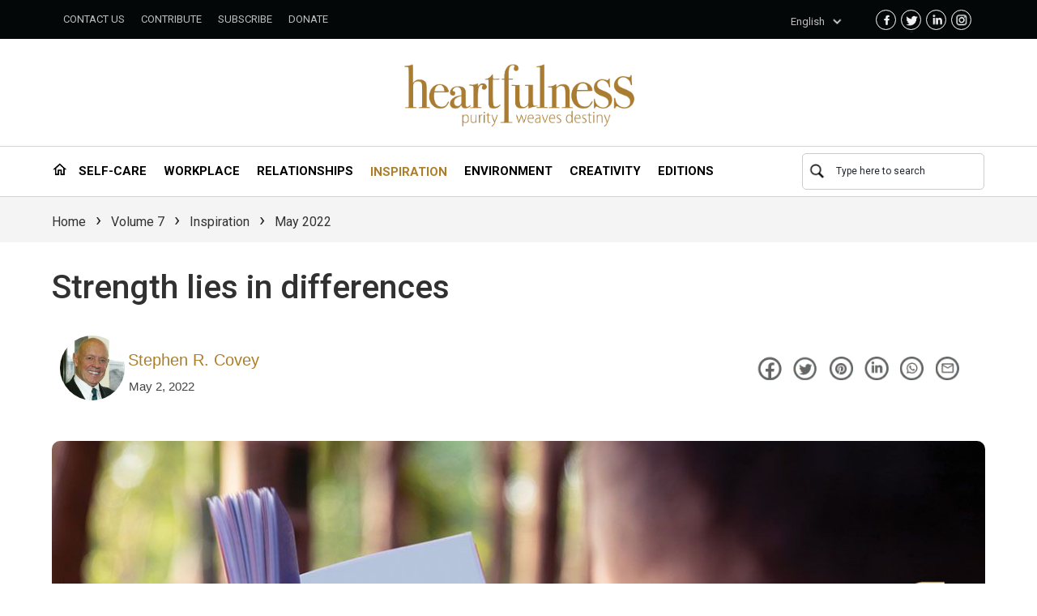

--- FILE ---
content_type: text/html; charset=utf-8
request_url: https://heartfulness.org/magazine/strength-lies-in-differences
body_size: 9750
content:
<!DOCTYPE html><html lang="en"><head><meta charSet="utf-8"/><title>Strength lies in differences - Heartfulness Magazine : Heartfulness Magazine - Heartfulness Magazine </title><meta property="og:locale" content="en_US"/><meta name="viewport" content="width=device-width, initial-scale=1"/><meta property="og:title"/><meta property="og:site_name" content="Heartfulness Magazine"/><meta name="twitter:title"/><link rel="icon" href="/magazine/favicon.ico"/><link rel="canonical" href="https://heartfulness.org/magazine/strength-lies-in-differences" data-react-helmet="true"/><meta name="description" content="Spiritual Magazine | Wellness Magazine | Free spiritual reading"/><meta property="og:description"/><meta name="twitter:description"/><meta property="og:image" content="https://cdn-prod-static.heartfulness.org/quote_inspiration_apr22_37ab288063.jpg"/><meta name="twitter:image"/><meta name="image"/><meta name="author" content="Stephen R. Covey"/><meta name="publish_date" property="og:publish_date" content="May 2, 2022"/><meta property="og:type" content="article"/><meta name="twitter:card" content="summary_large_image"/><meta name="next-head-count" content="19"/><script>
                (function(w,d,s,l,i){w[l]=w[l]||[];w[l].push({'gtm.start':
                new Date().getTime(),event:'gtm.js'});var f=d.getElementsByTagName(s)[0],
                j=d.createElement(s),dl=l!='dataLayer'?'&l='+l:'';j.async=true;j.src=
                'https://www.googletagmanager.com/gtm.js?id='+i+dl;f.parentNode.insertBefore(j,f);
                })(window,document,'script','dataLayer','GTM-5C7D2RN');
              </script><link rel="preconnect" href="https://cms.daaji.org"/><link rel="preconnect" href="https://cdn-prod-static.heartfulness.org"/><link rel="preconnect" href="https://connect.facebook.net"/><link rel="preconnect" href="https://www.google.com/recaptcha/api"/><link rel="dns-prefetch" href="https://www.googletagmanager.com"/><link rel="dns-prefetch" href="https://cdn-prod-static.heartfulness.org"/><link rel="dns-prefetch" href="https://connect.facebook.net"/><link rel="dns-prefetch" href="https://www.google.com/recaptcha/api"/><link rel="preconnect" href="https://fonts.googleapis.com"/><link rel="preconnect" href="https://fonts.gstatic.com"/><link rel="manifest" href="/magazine/manifest.json"/><link rel="apple-touch-icon" href="/PWA/192.png"/><meta name="theme-color" content="#007BFF"/><link rel="preload" href="/magazine/_next/static/media/0f3a385557f1712f-s.p.woff2" as="font" type="font/woff2" crossorigin="anonymous" data-next-font="size-adjust"/><link rel="preload" href="/magazine/_next/static/media/47cbc4e2adbc5db9-s.p.woff2" as="font" type="font/woff2" crossorigin="anonymous" data-next-font="size-adjust"/><link rel="preload" href="/magazine/_next/static/css/d35b2a6d64e66347.css" as="style"/><link rel="stylesheet" href="/magazine/_next/static/css/d35b2a6d64e66347.css" data-n-g=""/><noscript data-n-css=""></noscript><script defer="" nomodule="" src="/magazine/_next/static/chunks/polyfills-42372ed130431b0a.js"></script><script src="/magazine/_next/static/chunks/webpack-a57ef7566761a1aa.js" defer=""></script><script src="/magazine/_next/static/chunks/vendors-97e73f0965ff56bb.js" defer=""></script><script src="/magazine/_next/static/chunks/main-bb1104c1f07b37f7.js" defer=""></script><script src="/magazine/_next/static/chunks/styles-5852bbf12098269e.js" defer=""></script><script src="/magazine/_next/static/chunks/pages/_app-32be1ff6374ccffa.js" defer=""></script><script src="/magazine/_next/static/chunks/common-7ffe5016adf03dcf.js" defer=""></script><script src="/magazine/_next/static/chunks/pages/%5Bpost%5D-d28afb8e8aa680a3.js" defer=""></script><script src="/magazine/_next/static/JiT_F6SovmjQ3Q1NAajGZ/_buildManifest.js" defer=""></script><script src="/magazine/_next/static/JiT_F6SovmjQ3Q1NAajGZ/_ssgManifest.js" defer=""></script></head><body><noscript><iframe src="https://www.googletagmanager.com/ns.html?id=GTM-5C7D2RN" height="0" width="0" style="display:none;visibility:hidden"></iframe></noscript><div id="__next"><script id="gtm-script" src="https://www.googletagmanager.com/gtm.js?id=GTM-5C7D2RN"></script><main class="__className_6b13fb"><div><div class="main-header"><div class="container-fluid py-2 bg-light px-5"><div class="row"><div class="col-1"><span aria-live="polite" aria-busy="true"><span class="react-loading-skeleton" style="width:80px;height:30px">‌</span><br/></span></div><div class="col-1"><span aria-live="polite" aria-busy="true"><span class="react-loading-skeleton" style="width:80px;height:30px">‌</span><br/></span></div><div class="col-1"><span aria-live="polite" aria-busy="true"><span class="react-loading-skeleton" style="width:80px;height:30px">‌</span><br/></span></div><div class="col-1"><span aria-live="polite" aria-busy="true"><span class="react-loading-skeleton" style="width:80px;height:30px">‌</span><br/></span></div><div class="col-5"></div><div class="col-3"><span aria-live="polite" aria-busy="true"><span class="react-loading-skeleton" style="width:300px;height:30px">‌</span><br/></span></div></div></div></div><span aria-live="polite" aria-busy="true"><span class="react-loading-skeleton" style="height:100px">‌</span><br/></span><div class="container-fluid py-2 px-5 subnav-loader" style="border-bottom:1px solid #d4d4d4;border-top:1px solid #d4d4d4"><div class="row"><div class="col-1"> <span aria-live="polite" aria-busy="true"><span class="react-loading-skeleton" style="width:80px;height:30px">‌</span><br/></span></div><div class="col-1"> <span aria-live="polite" aria-busy="true"><span class="react-loading-skeleton" style="width:80px;height:30px">‌</span><br/></span></div><div class="col-1"> <span aria-live="polite" aria-busy="true"><span class="react-loading-skeleton" style="width:80px;height:30px">‌</span><br/></span></div><div class="col-1"> <span aria-live="polite" aria-busy="true"><span class="react-loading-skeleton" style="width:80px;height:30px">‌</span><br/></span></div><div class="col-1"> <span aria-live="polite" aria-busy="true"><span class="react-loading-skeleton" style="width:80px;height:30px">‌</span><br/></span></div><div class="col-1"> <span aria-live="polite" aria-busy="true"><span class="react-loading-skeleton" style="width:80px;height:30px">‌</span><br/></span></div><div class="col-1"> <span aria-live="polite" aria-busy="true"><span class="react-loading-skeleton" style="width:80px;height:30px">‌</span><br/></span></div><div class="col-5 d-flex justify-content-end"><span aria-live="polite" aria-busy="true"><span class="react-loading-skeleton" style="width:200px;height:30px">‌</span><br/></span></div></div></div><div class="umatter_tdMainContentWrap__cQKZh"><div class="umatter_tdCrumbContainer__dqv6A"><div class="umatter_tdContainerHeader___8hno"><div class="umatter_hfnMagazineBreadcrumb__cxp0n"><a class="umatter_headerLink__8t_9A umatter_headerHomeLink__2GOzl" rel="v:url" property="v:title" href="/magazine">Home</a>›<span><a class="umatter_headerLink__8t_9A" href="https://heartfulness.org/magazine/category/volume-7">Volume 7</a></span>›<span><a class="umatter_headerLink__8t_9A" href="https://heartfulness.org/magazine/category/volume-7/inspiration">Inspiration</a></span>›<span><a class="umatter_headerLink__8t_9A" href="https://heartfulness.org/magazine/category/may-2022">May 2022</a></span></div></div></div><div class="umatter_tdContainer__i5xOy"><div class="umatter_tdPbRow__ZVpaL"><div class="umatter_tdPbSpan12__5pzEp"><div><article class="umatter_post__X1pez"><div class="umatter_tdPostHeader__zdOaE"><header class="umatter_tdPostTitle__MbZe1"><h1 class="umatter_entryTitle__NSpLa"><a title="Strength lies in differences" class="umatter_entryTitle__NSpLa" href="/magazine/strength-lies-in-differences">Strength lies in differences</a></h1><div class="umatter_tdModuleMetaInfo__fRA57"><div class="row col-12" style="flex-wrap:wrap"><div class="col-xs-12 col-sm-12 col-lg-1"><div><div class="multi_contributors"><a style="left:0px" class="" href="/magazine/contributors/stephen-r-covey"><img alt="Stephen R. Covey" loading="lazy" width="80" height="80" decoding="async" data-nimg="1" class="umatter_contributorCircleImage__iYCNa" style="color:transparent;background-size:cover;background-position:50% 50%;background-repeat:no-repeat;background-image:url(&quot;data:image/svg+xml;charset=utf-8,%3Csvg xmlns=&#x27;http://www.w3.org/2000/svg&#x27; viewBox=&#x27;0 0 80 80&#x27;%3E%3Cfilter id=&#x27;b&#x27; color-interpolation-filters=&#x27;sRGB&#x27;%3E%3CfeGaussianBlur stdDeviation=&#x27;20&#x27;/%3E%3CfeColorMatrix values=&#x27;1 0 0 0 0 0 1 0 0 0 0 0 1 0 0 0 0 0 100 -1&#x27; result=&#x27;s&#x27;/%3E%3CfeFlood x=&#x27;0&#x27; y=&#x27;0&#x27; width=&#x27;100%25&#x27; height=&#x27;100%25&#x27;/%3E%3CfeComposite operator=&#x27;out&#x27; in=&#x27;s&#x27;/%3E%3CfeComposite in2=&#x27;SourceGraphic&#x27;/%3E%3CfeGaussianBlur stdDeviation=&#x27;20&#x27;/%3E%3C/filter%3E%3Cimage width=&#x27;100%25&#x27; height=&#x27;100%25&#x27; x=&#x27;0&#x27; y=&#x27;0&#x27; preserveAspectRatio=&#x27;none&#x27; style=&#x27;filter: url(%23b);&#x27; href=&#x27;https://cdn-prod-static.heartfulness.org/Stephen_Covey_7c56313b01.jpg&amp;q=10&#x27;/%3E%3C/svg%3E&quot;)" srcSet="https://cdn-prod-static.heartfulness.org/Stephen_Covey_7c56313b01.jpg?&amp;q=10 1x, https://cdn-prod-static.heartfulness.org/Stephen_Covey_7c56313b01.jpg?&amp;q=10 2x" src="https://cdn-prod-static.heartfulness.org/Stephen_Covey_7c56313b01.jpg?&amp;q=10"/></a></div></div></div><div style="padding-left:0px" class="col-xs-12 col-sm-10 col-lg-6 pd-left"><div class="conbtributerpPadd"><div><div class="umatter_contributorCircleName__a2XDE"> <a class="umatter_authorName__cmhQ5" href="/magazine/contributors/stephen-r-covey"><span> <!-- -->Stephen R. Covey</span></a> </div><div class=""><span class="umatter_tdPostDate__zeaH3"><time>May 2, 2022<!-- --> </time></span></div></div></div></div><div class="col-xs-12 col-md-5"><div class="umatter_magazinePostsShare__3KbPx"><a target="_blank" rel="nofollow" class="umatter_fbShare__C20Zi" href="https://www.facebook.com/sharer/sharer.php?u=https://heartfulness.org/magazine/en/strength-lies-in-differences"><span class="magazine-share"><i class="sprite-icon sprite-circle-facebook"></i></span></a><a target="_blank" rel="nofollow" class="umatter_fbShare__C20Zi" href="https://twitter.com/intent/tweet?text=Strength lies in differences - https://heartfulness.org/magazine/en/strength-lies-in-differences"><span class="magazine-share"><i class="sprite-icon sprite-circle-twitter"></i></span></a><a target="_blank" rel="nofollow" class="umatter_fbShare__C20Zi" href="https://pinterest.com/pin/create/button/?url=https://heartfulness.org/magazine/en/strength-lies-in-differences&amp;media=https://cdn-prod-static.heartfulness.org/quote_inspiration_apr22_37ab288063.jpg&amp;description=Strength lies in differences"><span class="magazine-share"><i class="sprite-icon sprite-circle-pinterest"></i></span></a><a target="_blank" rel="nofollow" class="umatter_fbShare__C20Zi" href="https://www.linkedin.com/shareArticle?mini=true&amp;url=https://heartfulness.org/magazine/en/strength-lies-in-differences&amp;title=Strength lies in differences"><span class="magazine-share"><i class="sprite-icon sprite-circle-linkedin"></i></span></a><a target="_blank" rel="nofollow" class="umatter_fbShare__C20Zi" href="https://api.whatsapp.com/send?text=Strength lies in differences https://heartfulness.org/magazine/en/strength-lies-in-differences"><span class="magazine-share"><i class="sprite-icon sprite-circle-whatsapp"></i></span></a><a target="_blank" rel="nofollow" class="umatter_fbShare__C20Zi" href="mailto:?subject=Strength lies in differences&amp;BODY=https://heartfulness.org/magazine/en/strength-lies-in-differences"><span class="magazine-share"><i class="sprite-icon sprite-circle-envelope"></i></span></a></div></div></div><div class="umatter_tdPostFeaturedImage__Cxyrw "><img alt="Loading" loading="lazy" width="100" height="100" decoding="async" data-nimg="1" class="umatter_posterImage__hsfKq " style="color:transparent;background-size:cover;background-position:50% 50%;background-repeat:no-repeat;background-image:url(&quot;data:image/svg+xml;charset=utf-8,%3Csvg xmlns=&#x27;http://www.w3.org/2000/svg&#x27; viewBox=&#x27;0 0 100 100&#x27;%3E%3Cfilter id=&#x27;b&#x27; color-interpolation-filters=&#x27;sRGB&#x27;%3E%3CfeGaussianBlur stdDeviation=&#x27;20&#x27;/%3E%3CfeColorMatrix values=&#x27;1 0 0 0 0 0 1 0 0 0 0 0 1 0 0 0 0 0 100 -1&#x27; result=&#x27;s&#x27;/%3E%3CfeFlood x=&#x27;0&#x27; y=&#x27;0&#x27; width=&#x27;100%25&#x27; height=&#x27;100%25&#x27;/%3E%3CfeComposite operator=&#x27;out&#x27; in=&#x27;s&#x27;/%3E%3CfeComposite in2=&#x27;SourceGraphic&#x27;/%3E%3CfeGaussianBlur stdDeviation=&#x27;20&#x27;/%3E%3C/filter%3E%3Cimage width=&#x27;100%25&#x27; height=&#x27;100%25&#x27; x=&#x27;0&#x27; y=&#x27;0&#x27; preserveAspectRatio=&#x27;none&#x27; style=&#x27;filter: url(%23b);&#x27; href=&#x27;https://cdn-prod-static.heartfulness.org/quote_inspiration_apr22_37ab288063.jpg&amp;q=10&#x27;/%3E%3C/svg%3E&quot;)" srcSet="https://cdn-prod-static.heartfulness.org/quote_inspiration_apr22_37ab288063.jpg?&amp;q=100 1x, https://cdn-prod-static.heartfulness.org/quote_inspiration_apr22_37ab288063.jpg?&amp;q=100 2x" src="https://cdn-prod-static.heartfulness.org/quote_inspiration_apr22_37ab288063.jpg?&amp;q=100"/></div></div></header></div></article><div class="umatter_tdPostContent__LkOgN"><div class="row"><div class="container"><div class="col-lg-12"><div class="umatter_postSingleContent__hnB0Z"> </div><div class="umatter_SingleContentContributor__XoLxr"><hr class="umatter_verticalSpace1__X_kZ0" style="height:0"/><div class="umatter_postBottomShare__YrGi_"><div class="row" style="background-color:#f8f7f6"><div class="col-md-6"><div class="umatter_postCommentClaps__501fb"><div class="umatter_clapNumber__i_r9Q"><div class="umatter_fbShare__C20Zi"><div class="umatter_claps_Number__9hgYx" style="background:url(/magazine/Magazine_Icons_All.png) -686px -105px"></div></div><a class="umatter_number__PFecx" href="javascript:void(0);">0<!-- --> claps</a></div><div class="umatter_commentsNumber__S5sXH"><div class="umatter_fbShare__C20Zi"><div class="umatter_comments_Number__gmQDl" style="background:url(/magazine/Magazine_Icons_All.png) -788px -101px"></div></div><span class="umatter_number__PFecx"> <!-- -->Comments</span></div></div></div><div class="col-md-6"><div class="umatter_socialShareDarkBlk__cqgVI"><a target="_blank" rel="nofollow" class="umatter_fbShare__C20Zi" href="https://www.facebook.com/sharer/sharer.php?u=https://heartfulness.org/magazine/en/strength-lies-in-differences"><span class="magazine-share"><i class="sprite-icon sprite-circle-facebook"></i></span></a><a target="_blank" rel="nofollow" class="umatter_fbShare__C20Zi" href="https://twitter.com/intent/tweet?text=Strength lies in differences - https://heartfulness.org/magazine/en/strength-lies-in-differences"><span class="magazine-share"><i class="sprite-icon sprite-circle-twitter"></i></span></a><a target="_blank" rel="nofollow" class="umatter_fbShare__C20Zi" href="https://pinterest.com/pin/create/button/?url=https://heartfulness.org/magazine/en/strength-lies-in-differences&amp;media=https://cdn-prod-static.heartfulness.org/quote_inspiration_apr22_37ab288063.jpg&amp;description=Strength lies in differences"><span class="magazine-share"><i class="sprite-icon sprite-circle-pinterest"></i></span></a><a target="_blank" rel="nofollow" class="umatter_fbShare__C20Zi" href="https://www.linkedin.com/shareArticle?mini=true&amp;url=https://heartfulness.org/magazine/en/strength-lies-in-differences&amp;title=Strength lies in differences"><span class="magazine-share"><i class="sprite-icon sprite-circle-linkedin"></i></span></a><a target="_blank" rel="nofollow" class="umatter_fbShare__C20Zi" href="https://api.whatsapp.com/send?text=Strength lies in differences https://heartfulness.org/magazine/en/strength-lies-in-differences"><span class="magazine-share"><i class="sprite-icon sprite-circle-whatsapp"></i></span></a><a target="_blank" rel="nofollow" class="umatter_fbShare__C20Zi" href="mailto:?subject=Strength lies in differences&amp;BODY=https://heartfulness.org/magazine/en/strength-lies-in-differences"><span class="magazine-share"><i class="sprite-icon sprite-circle-envelope"></i></span></a></div></div></div></div><hr class="umatter_verticalSpace1__X_kZ0"/><div class="ht mt-2 pb-4"><div><img alt="Stephen R. Covey" loading="lazy" width="96" height="96" decoding="async" data-nimg="1" class="umatter_contributorImage__Zef1b" style="color:transparent;background-size:cover;background-position:50% 50%;background-repeat:no-repeat;background-image:url(&quot;data:image/svg+xml;charset=utf-8,%3Csvg xmlns=&#x27;http://www.w3.org/2000/svg&#x27; viewBox=&#x27;0 0 96 96&#x27;%3E%3Cfilter id=&#x27;b&#x27; color-interpolation-filters=&#x27;sRGB&#x27;%3E%3CfeGaussianBlur stdDeviation=&#x27;20&#x27;/%3E%3CfeColorMatrix values=&#x27;1 0 0 0 0 0 1 0 0 0 0 0 1 0 0 0 0 0 100 -1&#x27; result=&#x27;s&#x27;/%3E%3CfeFlood x=&#x27;0&#x27; y=&#x27;0&#x27; width=&#x27;100%25&#x27; height=&#x27;100%25&#x27;/%3E%3CfeComposite operator=&#x27;out&#x27; in=&#x27;s&#x27;/%3E%3CfeComposite in2=&#x27;SourceGraphic&#x27;/%3E%3CfeGaussianBlur stdDeviation=&#x27;20&#x27;/%3E%3C/filter%3E%3Cimage width=&#x27;100%25&#x27; height=&#x27;100%25&#x27; x=&#x27;0&#x27; y=&#x27;0&#x27; preserveAspectRatio=&#x27;none&#x27; style=&#x27;filter: url(%23b);&#x27; href=&#x27;https://cdn-prod-static.heartfulness.org/Stephen_Covey_7c56313b01.jpg&amp;q=10&#x27;/%3E%3C/svg%3E&quot;)" srcSet="https://cdn-prod-static.heartfulness.org/Stephen_Covey_7c56313b01.jpg?&amp;q=10 1x, https://cdn-prod-static.heartfulness.org/Stephen_Covey_7c56313b01.jpg?&amp;q=10 2x" src="https://cdn-prod-static.heartfulness.org/Stephen_Covey_7c56313b01.jpg?&amp;q=10"/></div><div class="umatter_contributorNameCont__swDCD"><div class="umatter_contrbutorName__8yh_N"><p>Stephen R. Covey</p></div><div><a class="umatter_morePostsDescription__eCRN_" href="/magazine/contributors/stephen-r-covey">View Profile</a></div></div><div><div style="height:84px"></div></div></div></div></div></div></div><div class="umatter_comments__ghYoP" id="comments"><div id="respond" class="umatter_commentRespond__cqZnq"><form id="commentform" class="umatter_commentForm__f66DK" novalidate=""><h3 id="reply-title" class="umatter_commentReplyTitle__k3Rzf">LEAVE A REPLY</h3><div class="umatter_tdFormComment___mvcu"><div class="error_validation"></div><textarea class="umatter_formTextArea__sHFqM" placeholder="Message:*" id="comment" cols="45" rows="8" name="comments"></textarea></div><div class="umatter_tdFormAuthor__a5W2c"><div class="error_validation"></div><input class="umatter_formAuthor__on_Z3" type="text" id="author" placeholder="Name:*" name="name" value=""/></div><div class="umatter_tdFormEmail__84QOM"><div class="error_validation"></div><input class="umatter_formEmail__g35Ya" type="email" id="author" placeholder="Email:*" name="email" value=""/></div><div></div><p class="umatter_commentFormCookiesConsent__3DwKJ"><input class="umatter_wpCommentCookiesConsent__Gk8MK" id="wp-comment-cookies-consent" type="checkbox" name="checkbox" value="false"/><label for="wp-comment-cookies-consent" class="umatter_commentLabel__Plh__">Save my name and email in the browser for the next time I comment</label></p><p><input name="submit" type="submit" id="submit" class="umatter_submit__XWPs4" value="Post Comment"/></p></form></div></div></div></div></div></div></div><div><p class="text-center my-5"></p></div></div><div class="footer_footerMainContainer__yovTK"><div class="footer_footerSubContainer__B51T6 col-11 col-md-11"><div class="footer_footerSubContainer1__Qeqki col-12 col-md-4"><img alt="heartfulnessmagazine" loading="lazy" width="100" height="100" decoding="async" data-nimg="1" class="footer_footerImage__lXXC3 col-10 col-md-10 col-lg-10" style="color:transparent;background-size:cover;background-position:50% 50%;background-repeat:no-repeat;background-image:url(&quot;data:image/svg+xml;charset=utf-8,%3Csvg xmlns=&#x27;http://www.w3.org/2000/svg&#x27; viewBox=&#x27;0 0 100 100&#x27;%3E%3Cfilter id=&#x27;b&#x27; color-interpolation-filters=&#x27;sRGB&#x27;%3E%3CfeGaussianBlur stdDeviation=&#x27;20&#x27;/%3E%3CfeColorMatrix values=&#x27;1 0 0 0 0 0 1 0 0 0 0 0 1 0 0 0 0 0 100 -1&#x27; result=&#x27;s&#x27;/%3E%3CfeFlood x=&#x27;0&#x27; y=&#x27;0&#x27; width=&#x27;100%25&#x27; height=&#x27;100%25&#x27;/%3E%3CfeComposite operator=&#x27;out&#x27; in=&#x27;s&#x27;/%3E%3CfeComposite in2=&#x27;SourceGraphic&#x27;/%3E%3CfeGaussianBlur stdDeviation=&#x27;20&#x27;/%3E%3C/filter%3E%3Cimage width=&#x27;100%25&#x27; height=&#x27;100%25&#x27; x=&#x27;0&#x27; y=&#x27;0&#x27; preserveAspectRatio=&#x27;none&#x27; style=&#x27;filter: url(%23b);&#x27; href=&#x27;undefined&amp;q=10&#x27;/%3E%3C/svg%3E&quot;)" srcSet="https://cdn-prod-static.heartfulness.org/heartfulness_advancing_logo_white_94ec0655c9.svg?&amp;q=100 1x, https://cdn-prod-static.heartfulness.org/heartfulness_advancing_logo_white_94ec0655c9.svg?&amp;q=100 2x" src="https://cdn-prod-static.heartfulness.org/heartfulness_advancing_logo_white_94ec0655c9.svg?&amp;q=100"/><div class="footer_footerImageIcons__WbBwF mt-4"><a aria-label="1" target="_blank" href="https://m.facebook.com/heartfulnessmagazine"><i class="undefined sprite-icon sprite-normal-facebook"></i></a><a aria-label="2" target="_blank" href="https://twitter.com/hfn_magazine?t=wv4ZmfnEZqoYlId2RsazfQ&amp;s=09"><i class="undefined sprite-icon sprite-normal-twitter"></i></a><a aria-label="3" target="_blank" href="https://www.linkedin.com/company/heartfulness-magazine"><i class="undefined sprite-icon sprite-normal-linkedin"></i></a><a aria-label="4" target="_blank" href="https://www.instagram.com/magazine.heartfulness/?hl=en"><i class="undefined sprite-icon sprite-normal-instagram"></i></a></div></div><div class="footer_footerSubContainer2__64xCA col-11 col-md-8 pt-5 p-2"><div class="footer_ExploreContainer__Wt9Pc"><div>Explore</div></div><div class="footer_ExploreLinksContainer__rzitS pt-3"><ul class="col-12 col-md-6 p-0 m-0"><li><a class="footer_linkTags__dbPf8" href="https://heartfulness.org/magazine/en/category/self-care">SELF-CARE</a></li><li><a class="footer_linkTags__dbPf8" href="https://heartfulness.org/magazine/en/category/workplace">WORKPLACE</a></li><li><a class="footer_linkTags__dbPf8" href="https://heartfulness.org/magazine/en/category/relationships">RELATIONSHIPS</a></li><li><a class="footer_linkTags__dbPf8" href="https://heartfulness.org/magazine/en/category/inspiration">INSPIRATION</a></li><li><a class="footer_linkTags__dbPf8" href="https://heartfulness.org/magazine/en/category/environment">ENVIRONMENT</a></li><li><a class="footer_linkTags__dbPf8" href="https://heartfulness.org/magazine/en/category/creativity">CREATIVITY</a></li></ul><ul class="col-12 col-md-6 p-0"><li><a class="footer_linkTags__dbPf8" href="/magazine/en/editions">EDITIONS</a></li><li><a class="footer_linkTags__dbPf8" href="/magazine/en/subscribe/print-subscription">SUBSCRIBE</a></li><li><a class="footer_linkTags__dbPf8" href="/magazine/en/contact-us">CONTACT US</a></li><li><a class="footer_linkTags__dbPf8" href="/magazine/en/contribute">CONTRIBUTE</a></li><li><a class="footer_linkTags__dbPf8" href="/magazine/en/donate-to-heartfulness-magazine">DONATE</a></li></ul></div></div></div><div class="footer_tdSubFooterCopy__Bb59B col-11 col-md-11"><div class="footer_policyLinks1__1pJw_ col-12 col-xl-3 col-md-3 order-md-1"><a class="footer_policyLinks1inner__uC9CA" href="https://heartfulness.org/magazine/terms-of-use"><p class="m-0">Terms of Use</p></a></div><div class="footer_policyLinks1__1pJw_ col-12 col-xl-3 col-md-3 order-md-2"><a class="footer_policyLinks1inner__uC9CA" href="https://heartfulness.org/magazine/privacy-policy"><p class="m-0">Privacy &amp; Cookie Policy</p></a></div><div class="footer_policyLinks__5YTX3 col-12 col-xl-6 col-md-6"><p class="m-0">Copyright © 2026. Heartfulness Education Trust. All rights reserved.</p></div></div></div></div></main></div><script id="__NEXT_DATA__" type="application/json">{"props":{"pageProps":{"data":[{"id":1546,"attributes":{"Title":"Strength lies in differences","Date":"2022-05-02","TimeToRead":null,"Description":" ","LikesCount":"0","IsFeatured":null,"AudioIframeLink":null,"Slug":"strength-lies-in-differences","createdAt":"2023-03-28T14:02:07.685Z","updatedAt":"2025-12-03T12:24:17.930Z","publishedAt":"2023-03-28T14:02:05.905Z","locale":"en","Contributor":{"data":[{"id":429,"attributes":{"Name":"Stephen R. Covey","Description":null,"Slug":"stephen-r-covey","createdAt":"2023-04-26T12:02:18.137Z","updatedAt":"2023-04-26T12:03:19.436Z","publishedAt":"2023-04-26T12:03:19.428Z","locale":"en","Image":{"data":{"id":7232,"attributes":{"name":"Stephen_Covey.jpg","alternativeText":null,"caption":null,"width":506,"height":506,"formats":{"small":{"ext":".jpg","url":"https://cdn-prod-static.heartfulness.org/small_Stephen_Covey_7c56313b01.jpg","hash":"small_Stephen_Covey_7c56313b01","mime":"image/jpeg","name":"small_Stephen_Covey.jpg","path":null,"size":37,"width":500,"height":500},"thumbnail":{"ext":".jpg","url":"https://cdn-prod-static.heartfulness.org/thumbnail_Stephen_Covey_7c56313b01.jpg","hash":"thumbnail_Stephen_Covey_7c56313b01","mime":"image/jpeg","name":"thumbnail_Stephen_Covey.jpg","path":null,"size":5.29,"width":156,"height":156}},"hash":"Stephen_Covey_7c56313b01","ext":".jpg","mime":"image/jpeg","size":40.08,"url":"https://cdn-prod-static.heartfulness.org/Stephen_Covey_7c56313b01.jpg","previewUrl":null,"provider":"aws-s3","provider_metadata":null,"createdAt":"2023-04-26T12:01:59.295Z","updatedAt":"2023-04-26T12:01:59.295Z"}}}}}]},"FeaturedImage":{"data":{"id":6380,"attributes":{"name":"quote-inspiration-apr22.jpg","alternativeText":"quote-inspiration-apr22","caption":null,"width":1200,"height":786,"formats":{"large":{"ext":".jpg","url":"https://cdn-prod-static.heartfulness.org/large_quote_inspiration_apr22_37ab288063.jpg","hash":"large_quote_inspiration_apr22_37ab288063","mime":"image/jpeg","name":"large_quote-inspiration-apr22.jpg","path":null,"size":66.41,"width":1000,"height":655},"small":{"ext":".jpg","url":"https://cdn-prod-static.heartfulness.org/small_quote_inspiration_apr22_37ab288063.jpg","hash":"small_quote_inspiration_apr22_37ab288063","mime":"image/jpeg","name":"small_quote-inspiration-apr22.jpg","path":null,"size":23.61,"width":500,"height":328},"medium":{"ext":".jpg","url":"https://cdn-prod-static.heartfulness.org/medium_quote_inspiration_apr22_37ab288063.jpg","hash":"medium_quote_inspiration_apr22_37ab288063","mime":"image/jpeg","name":"medium_quote-inspiration-apr22.jpg","path":null,"size":43.5,"width":750,"height":491},"thumbnail":{"ext":".jpg","url":"https://cdn-prod-static.heartfulness.org/thumbnail_quote_inspiration_apr22_37ab288063.jpg","hash":"thumbnail_quote_inspiration_apr22_37ab288063","mime":"image/jpeg","name":"thumbnail_quote-inspiration-apr22.jpg","path":null,"size":7.93,"width":239,"height":156}},"hash":"quote_inspiration_apr22_37ab288063","ext":".jpg","mime":"image/jpeg","size":88.08,"url":"https://cdn-prod-static.heartfulness.org/quote_inspiration_apr22_37ab288063.jpg","previewUrl":null,"provider":"aws-s3","provider_metadata":null,"createdAt":"2023-04-11T18:00:38.242Z","updatedAt":"2023-04-11T18:00:47.535Z"}}},"Category":{"data":[{"id":135,"attributes":{"Title":"Volume 7","Slug":"volume-7","createdAt":"2023-03-28T12:53:39.604Z","updatedAt":"2023-03-28T12:53:39.604Z","publishedAt":"2023-03-28T12:53:39.470Z","locale":"en"}},{"id":141,"attributes":{"Title":"Inspiration","Slug":"inspiration","createdAt":"2023-03-28T12:53:40.058Z","updatedAt":"2023-12-28T09:37:12.282Z","publishedAt":"2023-03-28T12:53:39.871Z","locale":"en"}},{"id":124,"attributes":{"Title":"May 2022","Slug":"may-2022","createdAt":"2023-03-28T12:53:39.587Z","updatedAt":"2023-03-28T12:53:39.587Z","publishedAt":"2023-03-28T12:53:39.372Z","locale":"en"}},{"id":48,"attributes":{"Title":"Quotes","Slug":"quotes","createdAt":"2023-03-28T12:53:39.500Z","updatedAt":"2023-03-28T12:53:39.500Z","publishedAt":"2023-03-28T12:53:38.687Z","locale":"en"}}]},"Seo":{"id":2133,"metaTitle":"Strength lies in differences - Heartfulness Magazine : Heartfulness Magazine","metaDescription":"Spiritual Magazine | Wellness Magazine | Free spiritual reading","keywords":null,"metaRobots":null,"structuredData":null,"metaViewport":null,"canonicalURL":null,"viewMediaText":null,"metaSocial":[]}}}],"subCategotriesData":[{"id":10,"attributes":{"Title":"January 2018","Slug":"january-2018","createdAt":"2023-03-28T12:53:37.718Z","updatedAt":"2023-03-28T12:53:37.718Z","publishedAt":"2023-03-28T12:53:37.645Z","locale":"en"}},{"id":14,"attributes":{"Title":"Volume 2-Issue 2","Slug":"volume-2-issue-2","createdAt":"2023-03-28T12:53:37.722Z","updatedAt":"2023-03-28T12:53:37.722Z","publishedAt":"2023-03-28T12:53:37.684Z","locale":"en"}},{"id":16,"attributes":{"Title":"November 2019","Slug":"november-2019","createdAt":"2023-03-28T12:53:38.205Z","updatedAt":"2023-03-28T12:53:38.205Z","publishedAt":"2023-03-28T12:53:37.728Z","locale":"en"}},{"id":19,"attributes":{"Title":"Issue 6","Slug":"issue-6","createdAt":"2023-03-28T12:53:38.212Z","updatedAt":"2023-03-28T12:53:38.212Z","publishedAt":"2023-03-28T12:53:37.958Z","locale":"en"}},{"id":20,"attributes":{"Title":"March 2018","Slug":"march-2018","createdAt":"2023-03-28T12:53:38.213Z","updatedAt":"2023-03-28T12:53:38.213Z","publishedAt":"2023-03-28T12:53:37.976Z","locale":"en"}},{"id":21,"attributes":{"Title":"February 2018","Slug":"february-2018","createdAt":"2023-03-28T12:53:38.214Z","updatedAt":"2023-03-28T12:53:38.214Z","publishedAt":"2023-03-28T12:53:38.010Z","locale":"en"}},{"id":23,"attributes":{"Title":"Issue 5","Slug":"issue-5","createdAt":"2023-03-28T12:53:38.313Z","updatedAt":"2023-03-28T12:53:38.313Z","publishedAt":"2023-03-28T12:53:38.050Z","locale":"en"}},{"id":25,"attributes":{"Title":"Issue 4","Slug":"issue-4","createdAt":"2023-03-28T12:53:39.464Z","updatedAt":"2023-03-28T12:53:39.464Z","publishedAt":"2023-03-28T12:53:38.339Z","locale":"en"}},{"id":26,"attributes":{"Title":"July 2018","Slug":"july-2018","createdAt":"2023-03-28T12:53:39.464Z","updatedAt":"2023-03-28T12:53:39.464Z","publishedAt":"2023-03-28T12:53:38.347Z","locale":"en"}},{"id":28,"attributes":{"Title":"August 2018","Slug":"august-2018","createdAt":"2023-03-28T12:53:39.473Z","updatedAt":"2023-03-28T12:53:39.473Z","publishedAt":"2023-03-28T12:53:38.364Z","locale":"en"}},{"id":31,"attributes":{"Title":"October 2018","Slug":"october-2018","createdAt":"2023-03-28T12:53:39.480Z","updatedAt":"2023-03-28T12:53:39.480Z","publishedAt":"2023-03-28T12:53:38.404Z","locale":"en"}},{"id":32,"attributes":{"Title":"Volume 2-Issue 9","Slug":"volume-2-issue-9","createdAt":"2023-03-28T12:53:39.480Z","updatedAt":"2023-03-28T12:53:39.480Z","publishedAt":"2023-03-28T12:53:38.411Z","locale":"en"}},{"id":33,"attributes":{"Title":"November 2018","Slug":"november-2018","createdAt":"2023-03-28T12:53:39.481Z","updatedAt":"2023-03-28T12:53:39.481Z","publishedAt":"2023-03-28T12:53:38.419Z","locale":"en"}},{"id":34,"attributes":{"Title":"Volume 2-Issue 6","Slug":"volume-2-issue-6","createdAt":"2023-03-28T12:53:39.481Z","updatedAt":"2023-03-28T12:53:39.481Z","publishedAt":"2023-03-28T12:53:38.432Z","locale":"en"}},{"id":35,"attributes":{"Title":"January 2019","Slug":"january-2019","createdAt":"2023-03-28T12:53:39.482Z","updatedAt":"2023-03-28T12:53:39.482Z","publishedAt":"2023-03-28T12:53:38.440Z","locale":"en"}},{"id":36,"attributes":{"Title":"February 2019","Slug":"february-2019","createdAt":"2023-03-28T12:53:39.483Z","updatedAt":"2023-03-28T12:53:39.483Z","publishedAt":"2023-03-28T12:53:38.449Z","locale":"en"}},{"id":37,"attributes":{"Title":"September 2018","Slug":"september-2018","createdAt":"2023-03-28T12:53:39.483Z","updatedAt":"2023-03-28T12:53:39.483Z","publishedAt":"2023-03-28T12:53:38.374Z","locale":"en"}},{"id":38,"attributes":{"Title":"March 2019","Slug":"march-2019","createdAt":"2023-03-28T12:53:39.493Z","updatedAt":"2023-03-28T12:53:39.493Z","publishedAt":"2023-03-28T12:53:38.465Z","locale":"en"}},{"id":39,"attributes":{"Title":"Volume 2-Issue 10","Slug":"volume-2-issue-10","createdAt":"2023-03-28T12:53:39.494Z","updatedAt":"2023-03-28T12:53:39.494Z","publishedAt":"2023-03-28T12:53:38.473Z","locale":"en"}},{"id":40,"attributes":{"Title":"Volume 2-Issue 11","Slug":"volume-2-issue-11","createdAt":"2023-03-28T12:53:39.494Z","updatedAt":"2023-03-28T12:53:39.494Z","publishedAt":"2023-03-28T12:53:38.485Z","locale":"en"}},{"id":41,"attributes":{"Title":"Collectors Edition 2017","Slug":"collectors-edition-2017","createdAt":"2023-03-28T12:53:39.495Z","updatedAt":"2023-03-28T12:53:39.495Z","publishedAt":"2023-03-28T12:53:38.493Z","locale":"en"}},{"id":42,"attributes":{"Title":"Volume 2-Issue 12","Slug":"volume-2-issue-12","createdAt":"2023-03-28T12:53:39.496Z","updatedAt":"2023-03-28T12:53:39.496Z","publishedAt":"2023-03-28T12:53:38.503Z","locale":"en"}},{"id":46,"attributes":{"Title":"April 2018","Slug":"april-2018","createdAt":"2023-03-28T12:53:39.498Z","updatedAt":"2023-03-28T12:53:39.498Z","publishedAt":"2023-03-28T12:53:38.632Z","locale":"en"}},{"id":51,"attributes":{"Title":"May 2018","Slug":"may-2018","createdAt":"2023-03-28T12:53:39.502Z","updatedAt":"2023-03-28T12:53:39.502Z","publishedAt":"2023-03-28T12:53:38.716Z","locale":"en"}},{"id":53,"attributes":{"Title":"June 2018","Slug":"june-2018","createdAt":"2023-03-28T12:53:39.503Z","updatedAt":"2023-03-28T12:53:39.503Z","publishedAt":"2023-03-28T12:53:38.736Z","locale":"en"}},{"id":56,"attributes":{"Title":"Volume 2-Issue 5","Slug":"volume-2-issue-5","createdAt":"2023-03-28T12:53:39.506Z","updatedAt":"2023-03-28T12:53:39.506Z","publishedAt":"2023-03-28T12:53:38.759Z","locale":"en"}},{"id":58,"attributes":{"Title":"April 2019","Slug":"april-2019","createdAt":"2023-03-28T12:53:39.507Z","updatedAt":"2023-03-28T12:53:39.507Z","publishedAt":"2023-03-28T12:53:38.779Z","locale":"en"}},{"id":59,"attributes":{"Title":"May 2019","Slug":"may-2019","createdAt":"2023-03-28T12:53:39.508Z","updatedAt":"2023-03-28T12:53:39.508Z","publishedAt":"2023-03-28T12:53:38.787Z","locale":"en"}},{"id":60,"attributes":{"Title":"March 2020","Slug":"march-2020","createdAt":"2023-03-28T12:53:39.508Z","updatedAt":"2023-03-28T12:53:39.508Z","publishedAt":"2023-03-28T12:53:38.794Z","locale":"en"}},{"id":61,"attributes":{"Title":"May 2020","Slug":"may-2020","createdAt":"2023-03-28T12:53:39.509Z","updatedAt":"2023-03-28T12:53:39.509Z","publishedAt":"2023-03-28T12:53:38.802Z","locale":"en"}},{"id":62,"attributes":{"Title":"June 2019","Slug":"june-2019","createdAt":"2023-03-28T12:53:39.510Z","updatedAt":"2023-03-28T12:53:39.510Z","publishedAt":"2023-03-28T12:53:38.809Z","locale":"en"}},{"id":63,"attributes":{"Title":"July 2019","Slug":"july-2019","createdAt":"2023-03-28T12:53:39.510Z","updatedAt":"2023-03-28T12:53:39.510Z","publishedAt":"2023-03-28T12:53:38.823Z","locale":"en"}},{"id":64,"attributes":{"Title":"August 2019","Slug":"august-2019","createdAt":"2023-03-28T12:53:39.516Z","updatedAt":"2023-03-28T12:53:39.516Z","publishedAt":"2023-03-28T12:53:38.835Z","locale":"en"}},{"id":65,"attributes":{"Title":"October 2019","Slug":"october-2019","createdAt":"2023-03-28T12:53:39.524Z","updatedAt":"2023-03-28T12:53:39.524Z","publishedAt":"2023-03-28T12:53:38.844Z","locale":"en"}},{"id":66,"attributes":{"Title":"September 2019","Slug":"september-2019","createdAt":"2023-03-28T12:53:39.525Z","updatedAt":"2023-03-28T12:53:39.525Z","publishedAt":"2023-03-28T12:53:38.852Z","locale":"en"}},{"id":69,"attributes":{"Title":"Volume 2-Issue 3","Slug":"volume-2-issue-3","createdAt":"2023-03-28T12:53:39.529Z","updatedAt":"2023-03-28T12:53:39.529Z","publishedAt":"2023-03-28T12:53:38.888Z","locale":"en"}},{"id":72,"attributes":{"Title":"Volume 2-Issue 1","Slug":"volume-2-issue-1","createdAt":"2023-03-28T12:53:39.533Z","updatedAt":"2023-03-28T12:53:39.533Z","publishedAt":"2023-03-28T12:53:38.913Z","locale":"en"}},{"id":75,"attributes":{"Title":"Issue 1","Slug":"issue-1","createdAt":"2023-03-28T12:53:39.537Z","updatedAt":"2023-03-28T12:53:39.537Z","publishedAt":"2023-03-28T12:53:38.949Z","locale":"en"}},{"id":78,"attributes":{"Title":"January 2020","Slug":"january-2020","createdAt":"2023-03-28T12:53:39.540Z","updatedAt":"2023-03-28T12:53:39.540Z","publishedAt":"2023-03-28T12:53:38.977Z","locale":"en"}},{"id":79,"attributes":{"Title":"February 2020","Slug":"february-2020","createdAt":"2023-03-28T12:53:39.541Z","updatedAt":"2023-03-28T12:53:39.541Z","publishedAt":"2023-03-28T12:53:38.985Z","locale":"en"}},{"id":80,"attributes":{"Title":"Volume 2-Issue 4","Slug":"volume-2-issue-4","createdAt":"2023-03-28T12:53:39.542Z","updatedAt":"2023-03-28T12:53:39.542Z","publishedAt":"2023-03-28T12:53:38.992Z","locale":"en"}},{"id":81,"attributes":{"Title":"April 2020","Slug":"april-2020","createdAt":"2023-03-28T12:53:39.543Z","updatedAt":"2023-03-28T12:53:39.543Z","publishedAt":"2023-03-28T12:53:39.000Z","locale":"en"}},{"id":86,"attributes":{"Title":"July 2020","Slug":"july-2020","createdAt":"2023-03-28T12:53:39.548Z","updatedAt":"2023-03-28T12:53:39.548Z","publishedAt":"2023-03-28T12:53:39.052Z","locale":"en"}},{"id":88,"attributes":{"Title":"Issue 8","Slug":"issue-8","createdAt":"2023-03-28T12:53:39.550Z","updatedAt":"2023-03-28T12:53:39.550Z","publishedAt":"2023-03-28T12:53:39.073Z","locale":"en"}},{"id":90,"attributes":{"Title":"Issue 9","Slug":"issue-9","createdAt":"2023-03-28T12:53:39.552Z","updatedAt":"2023-03-28T12:53:39.552Z","publishedAt":"2023-03-28T12:53:39.089Z","locale":"en"}},{"id":91,"attributes":{"Title":"August 2020","Slug":"august-2020","createdAt":"2023-03-28T12:53:39.553Z","updatedAt":"2023-03-28T12:53:39.553Z","publishedAt":"2023-03-28T12:53:39.096Z","locale":"en"}},{"id":92,"attributes":{"Title":"June 2020","Slug":"june-2020","createdAt":"2023-03-28T12:53:39.553Z","updatedAt":"2023-03-28T12:53:39.553Z","publishedAt":"2023-03-28T12:53:39.037Z","locale":"en"}},{"id":96,"attributes":{"Title":"November 2020","Slug":"november-2020","createdAt":"2023-03-28T12:53:39.556Z","updatedAt":"2023-03-28T12:53:39.556Z","publishedAt":"2023-03-28T12:53:39.133Z","locale":"en"}},{"id":97,"attributes":{"Title":"Volume 2-Issue 7","Slug":"volume-2-issue-7","createdAt":"2023-03-28T12:53:39.557Z","updatedAt":"2023-03-28T12:53:39.557Z","publishedAt":"2023-03-28T12:53:39.140Z","locale":"en"}},{"id":98,"attributes":{"Title":"October 2020","Slug":"october-2020","createdAt":"2023-03-28T12:53:39.557Z","updatedAt":"2023-03-28T12:53:39.557Z","publishedAt":"2023-03-28T12:53:39.157Z","locale":"en"}},{"id":99,"attributes":{"Title":"Volume 2-Issue 8","Slug":"volume-2-issue-8","createdAt":"2023-03-28T12:53:39.558Z","updatedAt":"2023-03-28T12:53:39.558Z","publishedAt":"2023-03-28T12:53:39.167Z","locale":"en"}},{"id":100,"attributes":{"Title":"Issue 3","Slug":"issue-3","createdAt":"2023-03-28T12:53:39.559Z","updatedAt":"2023-03-28T12:53:39.559Z","publishedAt":"2023-03-28T12:53:39.175Z","locale":"en"}},{"id":101,"attributes":{"Title":"Issues","Slug":"issues","createdAt":"2023-03-28T12:53:39.559Z","updatedAt":"2023-03-28T12:53:39.559Z","publishedAt":"2023-03-28T12:53:39.182Z","locale":"en"}},{"id":102,"attributes":{"Title":"Issue 7","Slug":"issue-7","createdAt":"2023-03-28T12:53:39.560Z","updatedAt":"2023-03-28T12:53:39.560Z","publishedAt":"2023-03-28T12:53:39.110Z","locale":"en"}},{"id":103,"attributes":{"Title":"December 2020","Slug":"december-2020","createdAt":"2023-03-28T12:53:39.562Z","updatedAt":"2023-03-28T12:53:39.562Z","publishedAt":"2023-03-28T12:53:39.197Z","locale":"en"}},{"id":105,"attributes":{"Title":"January 2021","Slug":"january-2021","createdAt":"2023-03-28T12:53:39.564Z","updatedAt":"2023-03-28T12:53:39.564Z","publishedAt":"2023-03-28T12:53:39.218Z","locale":"en"}},{"id":106,"attributes":{"Title":"Collectors Edition 2016","Slug":"collectors-edition-2016","createdAt":"2023-03-28T12:53:39.565Z","updatedAt":"2023-03-28T12:53:39.565Z","publishedAt":"2023-03-28T12:53:39.226Z","locale":"en"}},{"id":108,"attributes":{"Title":"February 2021","Slug":"february-2021","createdAt":"2023-03-28T12:53:39.568Z","updatedAt":"2023-03-28T12:53:39.568Z","publishedAt":"2023-03-28T12:53:39.241Z","locale":"en"}},{"id":109,"attributes":{"Title":"July 2021","Slug":"july-2021","createdAt":"2023-03-28T12:53:39.569Z","updatedAt":"2023-03-28T12:53:39.569Z","publishedAt":"2023-03-28T12:53:39.254Z","locale":"en"}},{"id":111,"attributes":{"Title":"March 2021","Slug":"march-2021","createdAt":"2023-03-28T12:53:39.571Z","updatedAt":"2023-03-28T12:53:39.571Z","publishedAt":"2023-03-28T12:53:39.269Z","locale":"en"}},{"id":112,"attributes":{"Title":"Issue 2","Slug":"issue-2","createdAt":"2023-03-28T12:53:39.573Z","updatedAt":"2023-03-28T12:53:39.573Z","publishedAt":"2023-03-28T12:53:39.190Z","locale":"en"}},{"id":113,"attributes":{"Title":"April 2021","Slug":"april-2021","createdAt":"2023-03-28T12:53:39.574Z","updatedAt":"2023-03-28T12:53:39.574Z","publishedAt":"2023-03-28T12:53:39.277Z","locale":"en"}},{"id":114,"attributes":{"Title":"January 2022","Slug":"january-2022","createdAt":"2023-03-28T12:53:39.575Z","updatedAt":"2023-03-28T12:53:39.575Z","publishedAt":"2023-03-28T12:53:39.285Z","locale":"en"}},{"id":115,"attributes":{"Title":"February 2022","Slug":"february-2022","createdAt":"2023-03-28T12:53:39.576Z","updatedAt":"2023-03-28T12:53:39.576Z","publishedAt":"2023-03-28T12:53:39.297Z","locale":"en"}},{"id":116,"attributes":{"Title":"Issue 14","Slug":"issue-14","createdAt":"2023-03-28T12:53:39.577Z","updatedAt":"2023-03-28T12:53:39.577Z","publishedAt":"2023-03-28T12:53:39.305Z","locale":"en"}},{"id":118,"attributes":{"Title":"March 2022","Slug":"march-2022","createdAt":"2023-03-28T12:53:39.580Z","updatedAt":"2023-03-28T12:53:39.580Z","publishedAt":"2023-03-28T12:53:39.320Z","locale":"en"}},{"id":119,"attributes":{"Title":"December 2022","Slug":"december-2022","createdAt":"2023-03-28T12:53:39.581Z","updatedAt":"2023-03-28T12:53:39.581Z","publishedAt":"2023-03-28T12:53:39.328Z","locale":"en"}},{"id":120,"attributes":{"Title":"July 2022","Slug":"july-2022","createdAt":"2023-03-28T12:53:39.582Z","updatedAt":"2023-03-28T12:53:39.582Z","publishedAt":"2023-03-28T12:53:39.336Z","locale":"en"}},{"id":121,"attributes":{"Title":"October 2022","Slug":"october-2022","createdAt":"2023-03-28T12:53:39.583Z","updatedAt":"2023-03-28T12:53:39.583Z","publishedAt":"2023-03-28T12:53:39.349Z","locale":"en"}},{"id":122,"attributes":{"Title":"August 2022","Slug":"august-2022","createdAt":"2023-03-28T12:53:39.585Z","updatedAt":"2023-03-28T12:53:39.585Z","publishedAt":"2023-03-28T12:53:39.357Z","locale":"en"}},{"id":123,"attributes":{"Title":"April 2022","Slug":"april-2022","createdAt":"2023-03-28T12:53:39.586Z","updatedAt":"2023-03-28T12:53:39.586Z","publishedAt":"2023-03-28T12:53:39.364Z","locale":"en"}},{"id":124,"attributes":{"Title":"May 2022","Slug":"may-2022","createdAt":"2023-03-28T12:53:39.587Z","updatedAt":"2023-03-28T12:53:39.587Z","publishedAt":"2023-03-28T12:53:39.372Z","locale":"en"}},{"id":125,"attributes":{"Title":"June 2022","Slug":"june-2022","createdAt":"2023-03-28T12:53:39.588Z","updatedAt":"2023-03-28T12:53:39.588Z","publishedAt":"2023-03-28T12:53:39.382Z","locale":"en"}},{"id":126,"attributes":{"Title":"February 2023","Slug":"february-2023","createdAt":"2023-03-28T12:53:39.590Z","updatedAt":"2023-03-28T12:53:39.590Z","publishedAt":"2023-03-28T12:53:39.395Z","locale":"en"}},{"id":127,"attributes":{"Title":"March 2023","Slug":"march-2023-volume-8","createdAt":"2023-03-28T12:53:39.591Z","updatedAt":"2023-03-28T12:56:55.380Z","publishedAt":"2023-03-28T12:53:39.402Z","locale":"en"}},{"id":140,"attributes":{"Title":"November 2022","Slug":"november-2022","createdAt":"2023-03-28T12:53:39.993Z","updatedAt":"2023-03-28T12:53:39.993Z","publishedAt":"2023-03-28T12:53:39.854Z","locale":"en"}},{"id":142,"attributes":{"Title":"January 2023","Slug":"january-2023","createdAt":"2023-03-28T12:53:40.059Z","updatedAt":"2023-03-28T12:53:40.059Z","publishedAt":"2023-03-28T12:53:39.880Z","locale":"en"}},{"id":154,"attributes":{"Title":"December 2021","Slug":"december-2021","createdAt":"2023-03-28T12:53:40.945Z","updatedAt":"2023-03-28T12:53:40.945Z","publishedAt":"2023-03-28T12:53:40.385Z","locale":"en"}},{"id":160,"attributes":{"Title":"Issue 13","Slug":"issue-13","createdAt":"2023-03-28T12:53:40.952Z","updatedAt":"2023-03-28T12:53:40.952Z","publishedAt":"2023-03-28T12:53:40.439Z","locale":"en"}},{"id":161,"attributes":{"Title":"November 2021","Slug":"november-2021","createdAt":"2023-03-28T12:53:40.954Z","updatedAt":"2023-03-28T12:53:40.954Z","publishedAt":"2023-03-28T12:53:40.468Z","locale":"en"}},{"id":167,"attributes":{"Title":"Issue 12","Slug":"issue-12","createdAt":"2023-03-28T12:53:40.958Z","updatedAt":"2023-03-28T12:53:40.958Z","publishedAt":"2023-03-28T12:53:40.447Z","locale":"en"}},{"id":172,"attributes":{"Title":"Issue 10","Slug":"issue-10","createdAt":"2023-03-28T12:53:40.961Z","updatedAt":"2023-03-28T12:53:40.961Z","publishedAt":"2023-03-28T12:53:40.556Z","locale":"en"}},{"id":182,"attributes":{"Title":"September 2022","Slug":"september-2022","createdAt":"2023-03-28T12:53:40.967Z","updatedAt":"2023-03-28T12:53:40.967Z","publishedAt":"2023-03-28T12:53:40.648Z","locale":"en"}},{"id":185,"attributes":{"Title":"Issue 11","Slug":"issue-11","createdAt":"2023-03-28T12:53:40.969Z","updatedAt":"2023-03-28T12:53:40.969Z","publishedAt":"2023-03-28T12:53:40.674Z","locale":"en"}},{"id":187,"attributes":{"Title":"May 2021","Slug":"may-2021","createdAt":"2023-03-28T12:53:40.971Z","updatedAt":"2023-03-28T12:53:40.971Z","publishedAt":"2023-03-28T12:53:40.695Z","locale":"en"}},{"id":188,"attributes":{"Title":"August 2021","Slug":"august-2021","createdAt":"2023-03-28T12:53:40.971Z","updatedAt":"2023-03-28T12:53:40.971Z","publishedAt":"2023-03-28T12:53:40.702Z","locale":"en"}},{"id":191,"attributes":{"Title":"September 2021","Slug":"september-2021","createdAt":"2023-03-28T12:53:40.973Z","updatedAt":"2023-03-28T12:53:40.973Z","publishedAt":"2023-03-28T12:53:40.725Z","locale":"en"}},{"id":192,"attributes":{"Title":"October 2021","Slug":"october-2021","createdAt":"2023-03-28T12:53:40.973Z","updatedAt":"2023-03-28T12:53:40.973Z","publishedAt":"2023-03-28T12:53:40.733Z","locale":"en"}},{"id":207,"attributes":{"Title":"June 2021","Slug":"june-2021","createdAt":"2023-03-28T12:53:40.984Z","updatedAt":"2023-03-28T12:53:40.984Z","publishedAt":"2023-03-28T12:53:40.868Z","locale":"en"}},{"id":210,"attributes":{"Title":"September 2020","Slug":"september-2020","createdAt":"2023-03-28T12:53:40.986Z","updatedAt":"2023-03-28T12:53:40.986Z","publishedAt":"2023-03-28T12:53:40.920Z","locale":"en"}},{"id":216,"attributes":{"Title":"December 2018 - Collectors' Edition","Slug":"december-2018-collectors-edition","createdAt":"2023-03-28T12:54:10.425Z","updatedAt":"2023-03-28T12:54:13.522Z","publishedAt":"2023-03-28T12:54:13.513Z","locale":"en"}},{"id":217,"attributes":{"Title":"December 2019 - Collectors' Edition","Slug":"december-2019-collectors-edition","createdAt":"2023-03-28T12:54:30.648Z","updatedAt":"2023-03-28T12:54:32.202Z","publishedAt":"2023-03-28T12:54:32.196Z","locale":"en"}},{"id":219,"attributes":{"Title":"December 2018","Slug":"december-2018","createdAt":"2023-04-05T10:33:03.066Z","updatedAt":"2023-04-05T10:33:05.188Z","publishedAt":"2023-04-05T10:33:05.184Z","locale":"en"}},{"id":220,"attributes":{"Title":"April 2023","Slug":"april-2023","createdAt":"2023-04-26T07:02:13.462Z","updatedAt":"2023-04-26T07:02:31.929Z","publishedAt":"2023-04-26T07:02:31.924Z","locale":"en"}},{"id":221,"attributes":{"Title":"May 2023","Slug":"may-2023","createdAt":"2023-04-27T08:08:15.489Z","updatedAt":"2023-04-27T08:08:17.649Z","publishedAt":"2023-04-27T08:08:17.613Z","locale":"en"}},{"id":222,"attributes":{"Title":"June 2023","Slug":"june-2023","createdAt":"2023-05-26T10:12:53.387Z","updatedAt":"2023-06-13T10:04:45.836Z","publishedAt":"2023-06-13T10:04:45.825Z","locale":"en"}},{"id":223,"attributes":{"Title":"July 2023","Slug":"july-2023","createdAt":"2023-06-28T05:24:00.070Z","updatedAt":"2023-06-28T05:24:04.560Z","publishedAt":"2023-06-28T05:24:04.551Z","locale":"en"}},{"id":224,"attributes":{"Title":"August 2023","Slug":"august-2023","createdAt":"2023-07-27T12:36:44.113Z","updatedAt":"2023-08-01T06:47:30.362Z","publishedAt":"2023-08-01T06:47:30.350Z","locale":"en"}},{"id":225,"attributes":{"Title":"September 2023","Slug":"September-2023","createdAt":"2023-08-17T16:43:10.794Z","updatedAt":"2023-09-25T13:27:46.478Z","publishedAt":"2023-09-25T13:27:46.473Z","locale":"en"}},{"id":226,"attributes":{"Title":"October 2023","Slug":"october-2023","createdAt":"2023-09-30T16:33:14.988Z","updatedAt":"2023-09-30T16:33:17.769Z","publishedAt":"2023-09-30T16:33:17.765Z","locale":"en"}},{"id":227,"attributes":{"Title":"November 2023","Slug":"november-2023","createdAt":"2023-10-01T08:08:03.826Z","updatedAt":"2023-10-01T08:08:07.581Z","publishedAt":"2023-10-01T08:08:07.575Z","locale":"en"}},{"id":228,"attributes":{"Title":"May 2017","Slug":"may-2017","createdAt":"2023-10-07T13:43:14.105Z","updatedAt":"2023-10-07T13:45:41.156Z","publishedAt":"2023-10-07T13:45:41.151Z","locale":"en"}},{"id":236,"attributes":{"Title":"December 2023","Slug":"december-2023","createdAt":"2023-11-29T06:08:18.605Z","updatedAt":"2023-11-29T06:08:20.348Z","publishedAt":"2023-11-29T06:08:20.344Z","locale":"en"}},{"id":245,"attributes":{"Title":"January 2024","Slug":"january-2024","createdAt":"2023-12-31T09:17:03.552Z","updatedAt":"2023-12-31T09:17:06.233Z","publishedAt":"2023-12-31T09:17:06.228Z","locale":"en"}},{"id":247,"attributes":{"Title":"February 2024","Slug":"february-2024","createdAt":"2024-02-04T11:27:51.311Z","updatedAt":"2024-02-04T11:28:34.623Z","publishedAt":"2024-02-04T11:28:34.618Z","locale":"en"}},{"id":248,"attributes":{"Title":"March 2024","Slug":"march-2024","createdAt":"2024-02-23T06:05:46.999Z","updatedAt":"2024-02-29T09:42:20.591Z","publishedAt":"2024-02-29T09:42:20.586Z","locale":"en"}},{"id":249,"attributes":{"Title":"April 2024","Slug":"april-2024","createdAt":"2024-03-30T13:47:49.340Z","updatedAt":"2024-03-30T13:47:53.067Z","publishedAt":"2024-03-30T13:47:53.063Z","locale":"en"}},{"id":250,"attributes":{"Title":"May 2024","Slug":"may-2024","createdAt":"2024-05-10T06:50:22.731Z","updatedAt":"2024-05-10T06:51:08.004Z","publishedAt":"2024-05-10T06:51:07.999Z","locale":"en"}},{"id":251,"attributes":{"Title":"June 2024","Slug":"june-2024","createdAt":"2024-05-22T05:51:20.365Z","updatedAt":"2024-05-22T06:19:30.693Z","publishedAt":"2024-05-22T06:19:30.689Z","locale":"en"}},{"id":252,"attributes":{"Title":"July 2024","Slug":"july-2024","createdAt":"2024-06-21T05:08:01.306Z","updatedAt":"2024-07-11T11:44:17.743Z","publishedAt":"2024-06-21T05:08:03.635Z","locale":"en"}},{"id":253,"attributes":{"Title":"Volume 9-Issue 7","Slug":"volume-9issue-7","createdAt":"2024-06-21T05:16:52.848Z","updatedAt":"2024-07-11T11:45:40.732Z","publishedAt":"2024-06-21T05:16:54.634Z","locale":"en"}},{"id":256,"attributes":{"Title":"August 2024","Slug":"august-2024","createdAt":"2024-07-13T11:35:03.352Z","updatedAt":"2024-08-07T12:27:33.431Z","publishedAt":"2024-08-07T12:27:33.426Z","locale":"en"}},{"id":257,"attributes":{"Title":"Volume 9 Issue-8","Slug":"volume-9-issue8","createdAt":"2024-07-13T11:36:39.871Z","updatedAt":"2024-08-07T12:27:46.026Z","publishedAt":"2024-08-07T12:27:46.022Z","locale":"en"}},{"id":258,"attributes":{"Title":"September 2024","Slug":"september-2024","createdAt":"2024-08-12T05:43:45.847Z","updatedAt":"2024-08-12T05:43:47.878Z","publishedAt":"2024-08-12T05:43:47.868Z","locale":"en"}},{"id":259,"attributes":{"Title":"Volume 9-Issue 9","Slug":"volume-9issue-9","createdAt":"2024-08-12T06:19:08.722Z","updatedAt":"2024-08-12T06:19:12.416Z","publishedAt":"2024-08-12T06:19:12.412Z","locale":"en"}},{"id":260,"attributes":{"Title":"Volume 9- Issue 10","Slug":"volume-9-issue-10","createdAt":"2024-09-18T06:45:34.722Z","updatedAt":"2024-09-18T06:45:39.516Z","publishedAt":"2024-09-18T06:45:39.511Z","locale":"en"}},{"id":261,"attributes":{"Title":"October 2024","Slug":"october-2024","createdAt":"2024-09-18T06:46:06.339Z","updatedAt":"2024-09-18T06:46:07.289Z","publishedAt":"2024-09-18T06:46:07.284Z","locale":"en"}},{"id":262,"attributes":{"Title":"October 2024 - Volume 9-Issue 10","Slug":"october-2024-volume-9issue-10","createdAt":"2024-10-07T12:35:14.298Z","updatedAt":"2024-10-07T12:35:18.934Z","publishedAt":"2024-10-07T12:35:18.929Z","locale":"en"}},{"id":264,"attributes":{"Title":"November 2024","Slug":"november-2024","createdAt":"2024-10-21T10:24:43.157Z","updatedAt":"2026-01-12T09:23:35.942Z","publishedAt":"2024-10-21T10:24:52.708Z","locale":"en"}},{"id":265,"attributes":{"Title":"Volume 9-Issue-11","Slug":"volume-9issue11","createdAt":"2024-10-21T10:28:09.128Z","updatedAt":"2024-10-21T10:28:11.301Z","publishedAt":"2024-10-21T10:28:11.296Z","locale":"en"}},{"id":266,"attributes":{"Title":"volume 9-Issue12","Slug":"volume-9issue12","createdAt":"2024-11-30T11:09:09.375Z","updatedAt":"2024-11-30T11:09:14.766Z","publishedAt":"2024-11-30T11:09:14.761Z","locale":"en"}},{"id":267,"attributes":{"Title":"December 2024 collector's edition","Slug":"december-2024","createdAt":"2024-11-30T11:10:14.318Z","updatedAt":"2026-01-12T09:22:45.410Z","publishedAt":"2024-11-30T11:10:15.935Z","locale":"en"}},{"id":269,"attributes":{"Title":"January 2025","Slug":"january-2025","createdAt":"2024-12-19T10:12:22.256Z","updatedAt":"2025-01-12T04:46:42.833Z","publishedAt":"2025-01-12T04:46:23.905Z","locale":"en"}},{"id":270,"attributes":{"Title":"February 2025","Slug":"february-2025","createdAt":"2025-01-27T11:58:34.861Z","updatedAt":"2026-01-12T09:24:19.074Z","publishedAt":"2025-02-13T05:02:07.219Z","locale":"en"}},{"id":271,"attributes":{"Title":"March 2025","Slug":"march-2025","createdAt":"2025-02-21T05:43:50.666Z","updatedAt":"2026-01-12T09:24:34.679Z","publishedAt":"2025-02-21T05:43:53.192Z","locale":"en"}},{"id":272,"attributes":{"Title":"April 2025","Slug":"april-2025","createdAt":"2025-03-22T05:47:57.804Z","updatedAt":"2026-01-12T09:24:52.098Z","publishedAt":"2025-03-22T05:47:59.092Z","locale":"en"}},{"id":273,"attributes":{"Title":"May 2025","Slug":"may-2025","createdAt":"2025-05-03T10:21:35.743Z","updatedAt":"2026-01-12T09:25:12.452Z","publishedAt":"2025-05-03T10:21:36.871Z","locale":"en"}},{"id":274,"attributes":{"Title":"June 2025","Slug":"june-2025","createdAt":"2025-06-11T07:01:41.747Z","updatedAt":"2026-01-12T09:25:26.398Z","publishedAt":"2025-06-11T07:01:46.264Z","locale":"en"}},{"id":275,"attributes":{"Title":"August 2025","Slug":"july-august-2025","createdAt":"2025-08-06T05:07:03.996Z","updatedAt":"2025-10-16T15:58:38.231Z","publishedAt":"2025-09-15T04:02:31.781Z","locale":"en"}},{"id":278,"attributes":{"Title":"October 2025","Slug":"october-2025","createdAt":"2025-11-12T11:51:08.026Z","updatedAt":"2025-11-16T07:25:48.038Z","publishedAt":"2025-11-12T11:51:15.676Z","locale":"en"}},{"id":279,"attributes":{"Title":"November 2025","Slug":"november-2025","createdAt":"2025-11-28T10:32:34.453Z","updatedAt":"2026-01-12T09:23:10.721Z","publishedAt":"2025-12-04T15:02:30.762Z","locale":"en"}},{"id":280,"attributes":{"Title":"December 2025","Slug":"december-2025","createdAt":"2025-12-18T08:18:33.203Z","updatedAt":"2025-12-24T11:41:51.945Z","publishedAt":"2025-12-24T11:41:51.935Z","locale":"en"}},{"id":282,"attributes":{"Title":"January 2026","Slug":"january-2026","createdAt":"2026-01-07T05:10:43.485Z","updatedAt":"2026-01-12T09:26:56.206Z","publishedAt":"2026-01-12T09:26:56.194Z","locale":"en"}}]},"__N_SSG":true},"page":"/[post]","query":{"post":"strength-lies-in-differences"},"buildId":"JiT_F6SovmjQ3Q1NAajGZ","assetPrefix":"/magazine","isFallback":false,"isExperimentalCompile":false,"dynamicIds":[77042,54735],"gsp":true,"locale":"en","locales":["en","hi","ta","te","kn"],"defaultLocale":"en","scriptLoader":[]}</script></body></html>

--- FILE ---
content_type: text/html; charset=utf-8
request_url: https://www.google.com/recaptcha/api2/anchor?ar=1&k=6LeQgEYUAAAAAD22rx_i62OKQ4W6Zlv2bhXN4kKy&co=aHR0cHM6Ly9oZWFydGZ1bG5lc3Mub3JnOjQ0Mw..&hl=en&type=image&v=PoyoqOPhxBO7pBk68S4YbpHZ&theme=light&size=normal&badge=bottomright&anchor-ms=20000&execute-ms=30000&cb=g4flm1eiba8v
body_size: 49287
content:
<!DOCTYPE HTML><html dir="ltr" lang="en"><head><meta http-equiv="Content-Type" content="text/html; charset=UTF-8">
<meta http-equiv="X-UA-Compatible" content="IE=edge">
<title>reCAPTCHA</title>
<style type="text/css">
/* cyrillic-ext */
@font-face {
  font-family: 'Roboto';
  font-style: normal;
  font-weight: 400;
  font-stretch: 100%;
  src: url(//fonts.gstatic.com/s/roboto/v48/KFO7CnqEu92Fr1ME7kSn66aGLdTylUAMa3GUBHMdazTgWw.woff2) format('woff2');
  unicode-range: U+0460-052F, U+1C80-1C8A, U+20B4, U+2DE0-2DFF, U+A640-A69F, U+FE2E-FE2F;
}
/* cyrillic */
@font-face {
  font-family: 'Roboto';
  font-style: normal;
  font-weight: 400;
  font-stretch: 100%;
  src: url(//fonts.gstatic.com/s/roboto/v48/KFO7CnqEu92Fr1ME7kSn66aGLdTylUAMa3iUBHMdazTgWw.woff2) format('woff2');
  unicode-range: U+0301, U+0400-045F, U+0490-0491, U+04B0-04B1, U+2116;
}
/* greek-ext */
@font-face {
  font-family: 'Roboto';
  font-style: normal;
  font-weight: 400;
  font-stretch: 100%;
  src: url(//fonts.gstatic.com/s/roboto/v48/KFO7CnqEu92Fr1ME7kSn66aGLdTylUAMa3CUBHMdazTgWw.woff2) format('woff2');
  unicode-range: U+1F00-1FFF;
}
/* greek */
@font-face {
  font-family: 'Roboto';
  font-style: normal;
  font-weight: 400;
  font-stretch: 100%;
  src: url(//fonts.gstatic.com/s/roboto/v48/KFO7CnqEu92Fr1ME7kSn66aGLdTylUAMa3-UBHMdazTgWw.woff2) format('woff2');
  unicode-range: U+0370-0377, U+037A-037F, U+0384-038A, U+038C, U+038E-03A1, U+03A3-03FF;
}
/* math */
@font-face {
  font-family: 'Roboto';
  font-style: normal;
  font-weight: 400;
  font-stretch: 100%;
  src: url(//fonts.gstatic.com/s/roboto/v48/KFO7CnqEu92Fr1ME7kSn66aGLdTylUAMawCUBHMdazTgWw.woff2) format('woff2');
  unicode-range: U+0302-0303, U+0305, U+0307-0308, U+0310, U+0312, U+0315, U+031A, U+0326-0327, U+032C, U+032F-0330, U+0332-0333, U+0338, U+033A, U+0346, U+034D, U+0391-03A1, U+03A3-03A9, U+03B1-03C9, U+03D1, U+03D5-03D6, U+03F0-03F1, U+03F4-03F5, U+2016-2017, U+2034-2038, U+203C, U+2040, U+2043, U+2047, U+2050, U+2057, U+205F, U+2070-2071, U+2074-208E, U+2090-209C, U+20D0-20DC, U+20E1, U+20E5-20EF, U+2100-2112, U+2114-2115, U+2117-2121, U+2123-214F, U+2190, U+2192, U+2194-21AE, U+21B0-21E5, U+21F1-21F2, U+21F4-2211, U+2213-2214, U+2216-22FF, U+2308-230B, U+2310, U+2319, U+231C-2321, U+2336-237A, U+237C, U+2395, U+239B-23B7, U+23D0, U+23DC-23E1, U+2474-2475, U+25AF, U+25B3, U+25B7, U+25BD, U+25C1, U+25CA, U+25CC, U+25FB, U+266D-266F, U+27C0-27FF, U+2900-2AFF, U+2B0E-2B11, U+2B30-2B4C, U+2BFE, U+3030, U+FF5B, U+FF5D, U+1D400-1D7FF, U+1EE00-1EEFF;
}
/* symbols */
@font-face {
  font-family: 'Roboto';
  font-style: normal;
  font-weight: 400;
  font-stretch: 100%;
  src: url(//fonts.gstatic.com/s/roboto/v48/KFO7CnqEu92Fr1ME7kSn66aGLdTylUAMaxKUBHMdazTgWw.woff2) format('woff2');
  unicode-range: U+0001-000C, U+000E-001F, U+007F-009F, U+20DD-20E0, U+20E2-20E4, U+2150-218F, U+2190, U+2192, U+2194-2199, U+21AF, U+21E6-21F0, U+21F3, U+2218-2219, U+2299, U+22C4-22C6, U+2300-243F, U+2440-244A, U+2460-24FF, U+25A0-27BF, U+2800-28FF, U+2921-2922, U+2981, U+29BF, U+29EB, U+2B00-2BFF, U+4DC0-4DFF, U+FFF9-FFFB, U+10140-1018E, U+10190-1019C, U+101A0, U+101D0-101FD, U+102E0-102FB, U+10E60-10E7E, U+1D2C0-1D2D3, U+1D2E0-1D37F, U+1F000-1F0FF, U+1F100-1F1AD, U+1F1E6-1F1FF, U+1F30D-1F30F, U+1F315, U+1F31C, U+1F31E, U+1F320-1F32C, U+1F336, U+1F378, U+1F37D, U+1F382, U+1F393-1F39F, U+1F3A7-1F3A8, U+1F3AC-1F3AF, U+1F3C2, U+1F3C4-1F3C6, U+1F3CA-1F3CE, U+1F3D4-1F3E0, U+1F3ED, U+1F3F1-1F3F3, U+1F3F5-1F3F7, U+1F408, U+1F415, U+1F41F, U+1F426, U+1F43F, U+1F441-1F442, U+1F444, U+1F446-1F449, U+1F44C-1F44E, U+1F453, U+1F46A, U+1F47D, U+1F4A3, U+1F4B0, U+1F4B3, U+1F4B9, U+1F4BB, U+1F4BF, U+1F4C8-1F4CB, U+1F4D6, U+1F4DA, U+1F4DF, U+1F4E3-1F4E6, U+1F4EA-1F4ED, U+1F4F7, U+1F4F9-1F4FB, U+1F4FD-1F4FE, U+1F503, U+1F507-1F50B, U+1F50D, U+1F512-1F513, U+1F53E-1F54A, U+1F54F-1F5FA, U+1F610, U+1F650-1F67F, U+1F687, U+1F68D, U+1F691, U+1F694, U+1F698, U+1F6AD, U+1F6B2, U+1F6B9-1F6BA, U+1F6BC, U+1F6C6-1F6CF, U+1F6D3-1F6D7, U+1F6E0-1F6EA, U+1F6F0-1F6F3, U+1F6F7-1F6FC, U+1F700-1F7FF, U+1F800-1F80B, U+1F810-1F847, U+1F850-1F859, U+1F860-1F887, U+1F890-1F8AD, U+1F8B0-1F8BB, U+1F8C0-1F8C1, U+1F900-1F90B, U+1F93B, U+1F946, U+1F984, U+1F996, U+1F9E9, U+1FA00-1FA6F, U+1FA70-1FA7C, U+1FA80-1FA89, U+1FA8F-1FAC6, U+1FACE-1FADC, U+1FADF-1FAE9, U+1FAF0-1FAF8, U+1FB00-1FBFF;
}
/* vietnamese */
@font-face {
  font-family: 'Roboto';
  font-style: normal;
  font-weight: 400;
  font-stretch: 100%;
  src: url(//fonts.gstatic.com/s/roboto/v48/KFO7CnqEu92Fr1ME7kSn66aGLdTylUAMa3OUBHMdazTgWw.woff2) format('woff2');
  unicode-range: U+0102-0103, U+0110-0111, U+0128-0129, U+0168-0169, U+01A0-01A1, U+01AF-01B0, U+0300-0301, U+0303-0304, U+0308-0309, U+0323, U+0329, U+1EA0-1EF9, U+20AB;
}
/* latin-ext */
@font-face {
  font-family: 'Roboto';
  font-style: normal;
  font-weight: 400;
  font-stretch: 100%;
  src: url(//fonts.gstatic.com/s/roboto/v48/KFO7CnqEu92Fr1ME7kSn66aGLdTylUAMa3KUBHMdazTgWw.woff2) format('woff2');
  unicode-range: U+0100-02BA, U+02BD-02C5, U+02C7-02CC, U+02CE-02D7, U+02DD-02FF, U+0304, U+0308, U+0329, U+1D00-1DBF, U+1E00-1E9F, U+1EF2-1EFF, U+2020, U+20A0-20AB, U+20AD-20C0, U+2113, U+2C60-2C7F, U+A720-A7FF;
}
/* latin */
@font-face {
  font-family: 'Roboto';
  font-style: normal;
  font-weight: 400;
  font-stretch: 100%;
  src: url(//fonts.gstatic.com/s/roboto/v48/KFO7CnqEu92Fr1ME7kSn66aGLdTylUAMa3yUBHMdazQ.woff2) format('woff2');
  unicode-range: U+0000-00FF, U+0131, U+0152-0153, U+02BB-02BC, U+02C6, U+02DA, U+02DC, U+0304, U+0308, U+0329, U+2000-206F, U+20AC, U+2122, U+2191, U+2193, U+2212, U+2215, U+FEFF, U+FFFD;
}
/* cyrillic-ext */
@font-face {
  font-family: 'Roboto';
  font-style: normal;
  font-weight: 500;
  font-stretch: 100%;
  src: url(//fonts.gstatic.com/s/roboto/v48/KFO7CnqEu92Fr1ME7kSn66aGLdTylUAMa3GUBHMdazTgWw.woff2) format('woff2');
  unicode-range: U+0460-052F, U+1C80-1C8A, U+20B4, U+2DE0-2DFF, U+A640-A69F, U+FE2E-FE2F;
}
/* cyrillic */
@font-face {
  font-family: 'Roboto';
  font-style: normal;
  font-weight: 500;
  font-stretch: 100%;
  src: url(//fonts.gstatic.com/s/roboto/v48/KFO7CnqEu92Fr1ME7kSn66aGLdTylUAMa3iUBHMdazTgWw.woff2) format('woff2');
  unicode-range: U+0301, U+0400-045F, U+0490-0491, U+04B0-04B1, U+2116;
}
/* greek-ext */
@font-face {
  font-family: 'Roboto';
  font-style: normal;
  font-weight: 500;
  font-stretch: 100%;
  src: url(//fonts.gstatic.com/s/roboto/v48/KFO7CnqEu92Fr1ME7kSn66aGLdTylUAMa3CUBHMdazTgWw.woff2) format('woff2');
  unicode-range: U+1F00-1FFF;
}
/* greek */
@font-face {
  font-family: 'Roboto';
  font-style: normal;
  font-weight: 500;
  font-stretch: 100%;
  src: url(//fonts.gstatic.com/s/roboto/v48/KFO7CnqEu92Fr1ME7kSn66aGLdTylUAMa3-UBHMdazTgWw.woff2) format('woff2');
  unicode-range: U+0370-0377, U+037A-037F, U+0384-038A, U+038C, U+038E-03A1, U+03A3-03FF;
}
/* math */
@font-face {
  font-family: 'Roboto';
  font-style: normal;
  font-weight: 500;
  font-stretch: 100%;
  src: url(//fonts.gstatic.com/s/roboto/v48/KFO7CnqEu92Fr1ME7kSn66aGLdTylUAMawCUBHMdazTgWw.woff2) format('woff2');
  unicode-range: U+0302-0303, U+0305, U+0307-0308, U+0310, U+0312, U+0315, U+031A, U+0326-0327, U+032C, U+032F-0330, U+0332-0333, U+0338, U+033A, U+0346, U+034D, U+0391-03A1, U+03A3-03A9, U+03B1-03C9, U+03D1, U+03D5-03D6, U+03F0-03F1, U+03F4-03F5, U+2016-2017, U+2034-2038, U+203C, U+2040, U+2043, U+2047, U+2050, U+2057, U+205F, U+2070-2071, U+2074-208E, U+2090-209C, U+20D0-20DC, U+20E1, U+20E5-20EF, U+2100-2112, U+2114-2115, U+2117-2121, U+2123-214F, U+2190, U+2192, U+2194-21AE, U+21B0-21E5, U+21F1-21F2, U+21F4-2211, U+2213-2214, U+2216-22FF, U+2308-230B, U+2310, U+2319, U+231C-2321, U+2336-237A, U+237C, U+2395, U+239B-23B7, U+23D0, U+23DC-23E1, U+2474-2475, U+25AF, U+25B3, U+25B7, U+25BD, U+25C1, U+25CA, U+25CC, U+25FB, U+266D-266F, U+27C0-27FF, U+2900-2AFF, U+2B0E-2B11, U+2B30-2B4C, U+2BFE, U+3030, U+FF5B, U+FF5D, U+1D400-1D7FF, U+1EE00-1EEFF;
}
/* symbols */
@font-face {
  font-family: 'Roboto';
  font-style: normal;
  font-weight: 500;
  font-stretch: 100%;
  src: url(//fonts.gstatic.com/s/roboto/v48/KFO7CnqEu92Fr1ME7kSn66aGLdTylUAMaxKUBHMdazTgWw.woff2) format('woff2');
  unicode-range: U+0001-000C, U+000E-001F, U+007F-009F, U+20DD-20E0, U+20E2-20E4, U+2150-218F, U+2190, U+2192, U+2194-2199, U+21AF, U+21E6-21F0, U+21F3, U+2218-2219, U+2299, U+22C4-22C6, U+2300-243F, U+2440-244A, U+2460-24FF, U+25A0-27BF, U+2800-28FF, U+2921-2922, U+2981, U+29BF, U+29EB, U+2B00-2BFF, U+4DC0-4DFF, U+FFF9-FFFB, U+10140-1018E, U+10190-1019C, U+101A0, U+101D0-101FD, U+102E0-102FB, U+10E60-10E7E, U+1D2C0-1D2D3, U+1D2E0-1D37F, U+1F000-1F0FF, U+1F100-1F1AD, U+1F1E6-1F1FF, U+1F30D-1F30F, U+1F315, U+1F31C, U+1F31E, U+1F320-1F32C, U+1F336, U+1F378, U+1F37D, U+1F382, U+1F393-1F39F, U+1F3A7-1F3A8, U+1F3AC-1F3AF, U+1F3C2, U+1F3C4-1F3C6, U+1F3CA-1F3CE, U+1F3D4-1F3E0, U+1F3ED, U+1F3F1-1F3F3, U+1F3F5-1F3F7, U+1F408, U+1F415, U+1F41F, U+1F426, U+1F43F, U+1F441-1F442, U+1F444, U+1F446-1F449, U+1F44C-1F44E, U+1F453, U+1F46A, U+1F47D, U+1F4A3, U+1F4B0, U+1F4B3, U+1F4B9, U+1F4BB, U+1F4BF, U+1F4C8-1F4CB, U+1F4D6, U+1F4DA, U+1F4DF, U+1F4E3-1F4E6, U+1F4EA-1F4ED, U+1F4F7, U+1F4F9-1F4FB, U+1F4FD-1F4FE, U+1F503, U+1F507-1F50B, U+1F50D, U+1F512-1F513, U+1F53E-1F54A, U+1F54F-1F5FA, U+1F610, U+1F650-1F67F, U+1F687, U+1F68D, U+1F691, U+1F694, U+1F698, U+1F6AD, U+1F6B2, U+1F6B9-1F6BA, U+1F6BC, U+1F6C6-1F6CF, U+1F6D3-1F6D7, U+1F6E0-1F6EA, U+1F6F0-1F6F3, U+1F6F7-1F6FC, U+1F700-1F7FF, U+1F800-1F80B, U+1F810-1F847, U+1F850-1F859, U+1F860-1F887, U+1F890-1F8AD, U+1F8B0-1F8BB, U+1F8C0-1F8C1, U+1F900-1F90B, U+1F93B, U+1F946, U+1F984, U+1F996, U+1F9E9, U+1FA00-1FA6F, U+1FA70-1FA7C, U+1FA80-1FA89, U+1FA8F-1FAC6, U+1FACE-1FADC, U+1FADF-1FAE9, U+1FAF0-1FAF8, U+1FB00-1FBFF;
}
/* vietnamese */
@font-face {
  font-family: 'Roboto';
  font-style: normal;
  font-weight: 500;
  font-stretch: 100%;
  src: url(//fonts.gstatic.com/s/roboto/v48/KFO7CnqEu92Fr1ME7kSn66aGLdTylUAMa3OUBHMdazTgWw.woff2) format('woff2');
  unicode-range: U+0102-0103, U+0110-0111, U+0128-0129, U+0168-0169, U+01A0-01A1, U+01AF-01B0, U+0300-0301, U+0303-0304, U+0308-0309, U+0323, U+0329, U+1EA0-1EF9, U+20AB;
}
/* latin-ext */
@font-face {
  font-family: 'Roboto';
  font-style: normal;
  font-weight: 500;
  font-stretch: 100%;
  src: url(//fonts.gstatic.com/s/roboto/v48/KFO7CnqEu92Fr1ME7kSn66aGLdTylUAMa3KUBHMdazTgWw.woff2) format('woff2');
  unicode-range: U+0100-02BA, U+02BD-02C5, U+02C7-02CC, U+02CE-02D7, U+02DD-02FF, U+0304, U+0308, U+0329, U+1D00-1DBF, U+1E00-1E9F, U+1EF2-1EFF, U+2020, U+20A0-20AB, U+20AD-20C0, U+2113, U+2C60-2C7F, U+A720-A7FF;
}
/* latin */
@font-face {
  font-family: 'Roboto';
  font-style: normal;
  font-weight: 500;
  font-stretch: 100%;
  src: url(//fonts.gstatic.com/s/roboto/v48/KFO7CnqEu92Fr1ME7kSn66aGLdTylUAMa3yUBHMdazQ.woff2) format('woff2');
  unicode-range: U+0000-00FF, U+0131, U+0152-0153, U+02BB-02BC, U+02C6, U+02DA, U+02DC, U+0304, U+0308, U+0329, U+2000-206F, U+20AC, U+2122, U+2191, U+2193, U+2212, U+2215, U+FEFF, U+FFFD;
}
/* cyrillic-ext */
@font-face {
  font-family: 'Roboto';
  font-style: normal;
  font-weight: 900;
  font-stretch: 100%;
  src: url(//fonts.gstatic.com/s/roboto/v48/KFO7CnqEu92Fr1ME7kSn66aGLdTylUAMa3GUBHMdazTgWw.woff2) format('woff2');
  unicode-range: U+0460-052F, U+1C80-1C8A, U+20B4, U+2DE0-2DFF, U+A640-A69F, U+FE2E-FE2F;
}
/* cyrillic */
@font-face {
  font-family: 'Roboto';
  font-style: normal;
  font-weight: 900;
  font-stretch: 100%;
  src: url(//fonts.gstatic.com/s/roboto/v48/KFO7CnqEu92Fr1ME7kSn66aGLdTylUAMa3iUBHMdazTgWw.woff2) format('woff2');
  unicode-range: U+0301, U+0400-045F, U+0490-0491, U+04B0-04B1, U+2116;
}
/* greek-ext */
@font-face {
  font-family: 'Roboto';
  font-style: normal;
  font-weight: 900;
  font-stretch: 100%;
  src: url(//fonts.gstatic.com/s/roboto/v48/KFO7CnqEu92Fr1ME7kSn66aGLdTylUAMa3CUBHMdazTgWw.woff2) format('woff2');
  unicode-range: U+1F00-1FFF;
}
/* greek */
@font-face {
  font-family: 'Roboto';
  font-style: normal;
  font-weight: 900;
  font-stretch: 100%;
  src: url(//fonts.gstatic.com/s/roboto/v48/KFO7CnqEu92Fr1ME7kSn66aGLdTylUAMa3-UBHMdazTgWw.woff2) format('woff2');
  unicode-range: U+0370-0377, U+037A-037F, U+0384-038A, U+038C, U+038E-03A1, U+03A3-03FF;
}
/* math */
@font-face {
  font-family: 'Roboto';
  font-style: normal;
  font-weight: 900;
  font-stretch: 100%;
  src: url(//fonts.gstatic.com/s/roboto/v48/KFO7CnqEu92Fr1ME7kSn66aGLdTylUAMawCUBHMdazTgWw.woff2) format('woff2');
  unicode-range: U+0302-0303, U+0305, U+0307-0308, U+0310, U+0312, U+0315, U+031A, U+0326-0327, U+032C, U+032F-0330, U+0332-0333, U+0338, U+033A, U+0346, U+034D, U+0391-03A1, U+03A3-03A9, U+03B1-03C9, U+03D1, U+03D5-03D6, U+03F0-03F1, U+03F4-03F5, U+2016-2017, U+2034-2038, U+203C, U+2040, U+2043, U+2047, U+2050, U+2057, U+205F, U+2070-2071, U+2074-208E, U+2090-209C, U+20D0-20DC, U+20E1, U+20E5-20EF, U+2100-2112, U+2114-2115, U+2117-2121, U+2123-214F, U+2190, U+2192, U+2194-21AE, U+21B0-21E5, U+21F1-21F2, U+21F4-2211, U+2213-2214, U+2216-22FF, U+2308-230B, U+2310, U+2319, U+231C-2321, U+2336-237A, U+237C, U+2395, U+239B-23B7, U+23D0, U+23DC-23E1, U+2474-2475, U+25AF, U+25B3, U+25B7, U+25BD, U+25C1, U+25CA, U+25CC, U+25FB, U+266D-266F, U+27C0-27FF, U+2900-2AFF, U+2B0E-2B11, U+2B30-2B4C, U+2BFE, U+3030, U+FF5B, U+FF5D, U+1D400-1D7FF, U+1EE00-1EEFF;
}
/* symbols */
@font-face {
  font-family: 'Roboto';
  font-style: normal;
  font-weight: 900;
  font-stretch: 100%;
  src: url(//fonts.gstatic.com/s/roboto/v48/KFO7CnqEu92Fr1ME7kSn66aGLdTylUAMaxKUBHMdazTgWw.woff2) format('woff2');
  unicode-range: U+0001-000C, U+000E-001F, U+007F-009F, U+20DD-20E0, U+20E2-20E4, U+2150-218F, U+2190, U+2192, U+2194-2199, U+21AF, U+21E6-21F0, U+21F3, U+2218-2219, U+2299, U+22C4-22C6, U+2300-243F, U+2440-244A, U+2460-24FF, U+25A0-27BF, U+2800-28FF, U+2921-2922, U+2981, U+29BF, U+29EB, U+2B00-2BFF, U+4DC0-4DFF, U+FFF9-FFFB, U+10140-1018E, U+10190-1019C, U+101A0, U+101D0-101FD, U+102E0-102FB, U+10E60-10E7E, U+1D2C0-1D2D3, U+1D2E0-1D37F, U+1F000-1F0FF, U+1F100-1F1AD, U+1F1E6-1F1FF, U+1F30D-1F30F, U+1F315, U+1F31C, U+1F31E, U+1F320-1F32C, U+1F336, U+1F378, U+1F37D, U+1F382, U+1F393-1F39F, U+1F3A7-1F3A8, U+1F3AC-1F3AF, U+1F3C2, U+1F3C4-1F3C6, U+1F3CA-1F3CE, U+1F3D4-1F3E0, U+1F3ED, U+1F3F1-1F3F3, U+1F3F5-1F3F7, U+1F408, U+1F415, U+1F41F, U+1F426, U+1F43F, U+1F441-1F442, U+1F444, U+1F446-1F449, U+1F44C-1F44E, U+1F453, U+1F46A, U+1F47D, U+1F4A3, U+1F4B0, U+1F4B3, U+1F4B9, U+1F4BB, U+1F4BF, U+1F4C8-1F4CB, U+1F4D6, U+1F4DA, U+1F4DF, U+1F4E3-1F4E6, U+1F4EA-1F4ED, U+1F4F7, U+1F4F9-1F4FB, U+1F4FD-1F4FE, U+1F503, U+1F507-1F50B, U+1F50D, U+1F512-1F513, U+1F53E-1F54A, U+1F54F-1F5FA, U+1F610, U+1F650-1F67F, U+1F687, U+1F68D, U+1F691, U+1F694, U+1F698, U+1F6AD, U+1F6B2, U+1F6B9-1F6BA, U+1F6BC, U+1F6C6-1F6CF, U+1F6D3-1F6D7, U+1F6E0-1F6EA, U+1F6F0-1F6F3, U+1F6F7-1F6FC, U+1F700-1F7FF, U+1F800-1F80B, U+1F810-1F847, U+1F850-1F859, U+1F860-1F887, U+1F890-1F8AD, U+1F8B0-1F8BB, U+1F8C0-1F8C1, U+1F900-1F90B, U+1F93B, U+1F946, U+1F984, U+1F996, U+1F9E9, U+1FA00-1FA6F, U+1FA70-1FA7C, U+1FA80-1FA89, U+1FA8F-1FAC6, U+1FACE-1FADC, U+1FADF-1FAE9, U+1FAF0-1FAF8, U+1FB00-1FBFF;
}
/* vietnamese */
@font-face {
  font-family: 'Roboto';
  font-style: normal;
  font-weight: 900;
  font-stretch: 100%;
  src: url(//fonts.gstatic.com/s/roboto/v48/KFO7CnqEu92Fr1ME7kSn66aGLdTylUAMa3OUBHMdazTgWw.woff2) format('woff2');
  unicode-range: U+0102-0103, U+0110-0111, U+0128-0129, U+0168-0169, U+01A0-01A1, U+01AF-01B0, U+0300-0301, U+0303-0304, U+0308-0309, U+0323, U+0329, U+1EA0-1EF9, U+20AB;
}
/* latin-ext */
@font-face {
  font-family: 'Roboto';
  font-style: normal;
  font-weight: 900;
  font-stretch: 100%;
  src: url(//fonts.gstatic.com/s/roboto/v48/KFO7CnqEu92Fr1ME7kSn66aGLdTylUAMa3KUBHMdazTgWw.woff2) format('woff2');
  unicode-range: U+0100-02BA, U+02BD-02C5, U+02C7-02CC, U+02CE-02D7, U+02DD-02FF, U+0304, U+0308, U+0329, U+1D00-1DBF, U+1E00-1E9F, U+1EF2-1EFF, U+2020, U+20A0-20AB, U+20AD-20C0, U+2113, U+2C60-2C7F, U+A720-A7FF;
}
/* latin */
@font-face {
  font-family: 'Roboto';
  font-style: normal;
  font-weight: 900;
  font-stretch: 100%;
  src: url(//fonts.gstatic.com/s/roboto/v48/KFO7CnqEu92Fr1ME7kSn66aGLdTylUAMa3yUBHMdazQ.woff2) format('woff2');
  unicode-range: U+0000-00FF, U+0131, U+0152-0153, U+02BB-02BC, U+02C6, U+02DA, U+02DC, U+0304, U+0308, U+0329, U+2000-206F, U+20AC, U+2122, U+2191, U+2193, U+2212, U+2215, U+FEFF, U+FFFD;
}

</style>
<link rel="stylesheet" type="text/css" href="https://www.gstatic.com/recaptcha/releases/PoyoqOPhxBO7pBk68S4YbpHZ/styles__ltr.css">
<script nonce="Vv1GxLR8KaCDmvV8KkBvyA" type="text/javascript">window['__recaptcha_api'] = 'https://www.google.com/recaptcha/api2/';</script>
<script type="text/javascript" src="https://www.gstatic.com/recaptcha/releases/PoyoqOPhxBO7pBk68S4YbpHZ/recaptcha__en.js" nonce="Vv1GxLR8KaCDmvV8KkBvyA">
      
    </script></head>
<body><div id="rc-anchor-alert" class="rc-anchor-alert"></div>
<input type="hidden" id="recaptcha-token" value="[base64]">
<script type="text/javascript" nonce="Vv1GxLR8KaCDmvV8KkBvyA">
      recaptcha.anchor.Main.init("[\x22ainput\x22,[\x22bgdata\x22,\x22\x22,\[base64]/[base64]/MjU1Ong/[base64]/[base64]/[base64]/[base64]/[base64]/[base64]/[base64]/[base64]/[base64]/[base64]/[base64]/[base64]/[base64]/[base64]/[base64]\\u003d\x22,\[base64]\\u003d\x22,\x22RGMWw5rDusKRT8OSw5tPTEDDvXlGakvDnMOLw67DkwnCgwnDtnvCvsO9NhNoXsK3cT9hwrYZwqPCscOfB8KDOsKeND9ewpHCmWkGH8Kuw4TCksKLKMKJw57DscOtWX0IJsOGEsOUwrnCo3rDhcK/b2HCiMO0VSnDjsOvVD4/[base64]/DjVxcw61awq5ew7Ewwo7DqSc9ZcKRW8Ovw63CgMO6w7VtwpvDkcO1woPDgFM3wrUKw5vDsy7CiWHDklbCm1TCk8Oiw4fDpcONS099wq8rwobDuVLCgsKbwr7DjBVWGUHDrMOqVm0NP8KCewodwrzDuzHCncKtCnvCnMOYNcOZw7bCvsO/w4fDqMKUwqvChG1owrsvLMKSw5IVwoR7wpzCsj/DnsOAfhHCgsORe0DDu8OUfU1uEMOYdMKXwpHCrMOnw4/DhU4jP07DocKpwq16wpvDolTCp8K+w6fDucOtwqMPw5LDvsKafTPDiQhRJyHDqgxxw4pRHGnDozvCnMKKezHDisK9wpQXIxpHC8O0K8KJw53Ds8KBwrPCtms5VkLCg8OUO8KPwrNje3LCvsKawqvDsyEbRBjDnsOtRsKNwp/CuTFOwopCwp7CsMOXdMOsw4/Ci3TCiTEyw7DDmBx0wr3DhcK/wrHCncKqSsOlwozCmkTCi1rCn2FFw6nDjnrCisKEAnYNesOgw5DDkyJ9NRLDi8O+HMK6wpvDhyTDgcORK8OUCWJVRcOSR8OgbBkiXsOcJMKqwoHCiMKgwpvDvQR9w6RHw6/DqsO5OMKfXsKEDcOOPcOkZ8K7w4zDrX3CglbDgG5uAMK2w5zCk8OEwrTDu8KwWMOpwoPDt3cBNjrCpDfDmxNwOcKSw5bDlSrDt3Y4PMO1wqtDwr12UgPCrks5cMK0wp3Ci8OQw4Fae8KvF8K4w7xcwoc/wqHDtcKqwo0NflzCocKowrU0woMSEMOLZMKxw53DohErVsOqGcKiw4jDhsOBRBB+w5PDjTrDpzXCnTBOBEMpEAbDj8O7IxQDwrLClF3Ci0DCtsKmworDrsK6bT/CtxvChDNMZmvCqWLCmgbCrMOWLQ/DtcKJw57DpXBQw7FBw6LCri7ChcKCO8Oow4jDssOEwonCqgVew7TDuA1Tw5rCtsOQwrLCoF1iwofCh2/CrcKIPcK6wpHCjXBCwo1TQ0nCpsKowqEEwpROenVXw4bDqmlHwqN0wq/[base64]/wpwdw6cDwoDDhxrDpcOMdz9ywqXDmiHDlkfCoGfDsGrCpQ/[base64]/DvMOhXsOWw7LDsR/CogxVXcOScMOIwrzDlR3Ch8KBwpfCu8OWwrYUBGXCkMOsGzI/Q8Kcw64Vw6gzw7LCoA1pw6cXwpfCu1BoX3wQInHCjsO1XMK8ex0Uw6RZYcOtwqI0V8K0wp4WwrTCkXYDR8K0JXF2IMO/SHfDj1rCm8OkLCrDqRQowptSSXY5w7PDiCjCnAIJF0oZwqzDimpmwqJlwpx1w6pFGsK4w6bDn3XDssOKwoHCscOow4FCFsOZwrINw7kuwocabsObOMOqw4PDnMK9w6zDqEXCusOmw7/DpcK+w4d2aGsxwpvCklbDl8KvbXs8TcKuTE1kw53DmcOsw6LCi2pRw5oWwoFMwpzDhcO9IxF1woHDg8O2Y8KAwpBuenPCuMOvEHIbw6B/HcK3wrXDoWbCvE/Dh8KbL03Dn8Kiw7HDssOvNWrCjcOywoIdenTCr8KGwrhow4fCpnd1ZmnDvwfCmsOtWS/[base64]/[base64]/w6zCkyXCv0bCrsORCE5rIsO4w4dGwq3DlBhAw4xVwqh5FsOEw7BtERnCnsKMwoFMwo8wWcOtP8KtwrFLwpkAw6lkw7TDgQjDkMKSVnDCoGRPwqXDrMKYw5d6Vy/[base64]/DrsKDH8K+cVx7VMKlIjBdIwopwpbDicOSMsOJwrpAfAjCiEzCtsKacyAwwoIUAsOXbznDt8KsEzRpw5XDucK1JVVWF8KJwoVKGSx6L8KST3zChG3Dthp/WUbDh2MAw6FswqsxL0EWR3bCkcOlwoVkNcOEPl8UMcKBez9xwoQsw4TDrEAEB3DDggLCnMKLHsKKw6TCi2ZvOsObwp4LLcKLLQ7CgykZPnQtK17CqMOnw6bDucKKw4jDr8OHQcK/akQAw7HCuUBjwqoYf8KRZVvCg8KXwo3Cq8O2w4nCtsOgaMKMDcOZw7XCgzXChMKmw7ZeSm1pwqbDrsOQbcOxGsOIHMO1wpAEDgQ8axxeb2vDvjfDqn7Ci8Kuwq/CgUXDtsO2ZMOWJMOrCmtYwpYwQ0gZw5RKwrjCu8O5wodrdXfDkcOcwr/Cn27DgsOtw75vZcOPwoZtHsKaSiHDuD1Ewqh9dUPDohPCugXCqMO4B8KFEmjDh8Ohwq7Di0tYw53DjsOTwpnCpMO/YMKjOwtYFcKjw65QCSrCmwXCkEDDkMOgB0QwwpRqZxNFGcKhwpfCksOqaGjCvwkrbg4rFkrCglooCBjDuQvDsBQgRknCg8OcwqPCq8KrwpnCiUs3w6/CpsK6woodAcOSc8KEw49fw6Riw47CrMOpwoZCHX8oVsKJdigNw75bwrdFQ3pyRRLCiHLCncOYwqRwZQErwrjDt8OfwpsTwqfCqcKZwrBHX8OuQyfDg1EZDXTDmnXCpMO5wqQMwrsPGil3wqrCqRp4BWZaZ8OWw6fDjg/DlsOVCMOYKB9yf1zCu0bCr8Kxw5vChzfCkMKqFcKyw7E3w6bDtsOPw6lQCcOxRcOiw7bCgRJsDCnDkR/Co03Do8K6UMOKBSYMw7VxfnDCqMKGMsKew4sdwqcLw64ZwoDDm8KVwrrDon03FXHDkcOIw4TDq8OfwqnDhCliwrZ1w7vDtEXCkMORZ8OjwqDDp8KHUsOMf3svJ8KqwpTDjC/DkcOES8OIwoYkwqsVwpDCu8Ocw43DrybCmsK0GcOvw6jDvcKOc8KEw5spw70zwrFHPsKRwqpqwpkTal3CjUHDvMOfXcOzw4PDr1TCnDlecVHDvsOcw7XCpcO+wqrCmcOMwq/CtifCm0Mmw5NXw5fDkcOvwrLDmcOLwqLCsSHDhsOaAWhvTyt+w6bCpD/DtMKQL8KlJsOHwoHCm8K2DMO5w4HCuQnCmcOVMMOvYDDDtkxDw7lLwr0iFMOIwoLDo08uwotLDz9vwp7Cj0TDvsK/YcOFw6fDnScCUAbDmxYQaETDjFtlw5oMTcOewotHTMKBw4Qrwq1jPsKYLMO2w6DDksKHw4koGjHCk3rDijF+Q0wwwp0Yw47DvcOGwqc3csKPwpDCul7CkC/DpVXCgcKVwrhgw4vDp8ODRMOpUsK/wrYLwqEVNjjDssObwr3CiMKBSm/[base64]/AMO+wrvDqSInWWfDoMKPS8KewpDDsQTClcKmwrTDk8OvG2xdYMOBwpkswrLDhcK1w6XCv2vDicKjwrNsbMOgwoolBsKZwo0pDcK/G8Oew5N3CsKZAcOvwrbDmEMHw6FtwoMPwoxeHMOsw6sUw4I0wrMaw6XCjcOJw75QDX3DrcKpw6gxUsKQw5gTwokZw5XCk3XCjmJxwpPDlcK1w69jwqo4LcKDT8K2w4bCnTPCqU/DuXXDucK2fsOsZ8OfZMO1NMO4wo5dw5/Dt8O3w43Cq8OZwoLCrcOxZHkOw4ApLMO2LjXChcKXY1TDq0EEVcK3NcOGdcK4w6Ylw4ELw6Z2w5FDIXVaXTTCqn0+wofDh8O+IR3DuzPCkcOcwp40w4bDvU/CrsKAIMKcJEASLsO1FsKYEQnCqlfDsAYXfMOfw4zDvsK2wrjDsRLDqMODw5jDi1bClz0Qw5shw61KwpBEw4HCvsKuw5jDr8KUwogiGmAMEXnDocOOwpAHCcOXYDshw4IXw4HDmsKWwogtw7VbwobCicOjwoHCvMOQw456El/DvE7Cjxwww54kw6J+w5PDmUU1woMOR8K5SsKDwonCmTF7aMKKPsOPwphAw4h/w6QPwqLDj1wOwqFNFDwVOcK2OcKAwq3Dg24jV8OAPFpZJXxjGhEhwrzClcKww61jw5B4UhUzX8Kow4VHw5ouwqbCmSt3w7zDsGMxw7HCuC1uJxc4KzR8SWdAw6cPf8KJbcKXGg7DmlfCtcKaw5E1EW/DvFo4w6zCrMKDw4XDrMOXw7fDn8Orw5k4w4nCnDDCn8KISsOgwoBqw5BAw6VXGMOGS0zCpgF6w4TCt8ODSkbDuBVtw6M8GMOCwrbDohLCqMOfXQzDncOnRSXDhcKyHiHDnGDDrz9/RcK0w44Yw5XDjyjCkcKVwqPDn8KIbcKewq5pwoLDjsOZwptWw6PClcKtb8KbwpIQQsOHQwN5wqHCvMKIwokWP1zDiWvCrwk4dCZDw4nCkMOfwoDCscKQXsKOw4PDj2oTHsKZwpxCwqzCgcKcJjzCvMKnw6PChicmw7LChEdcwp0mAcKFw4ojI8OJTsK8FMO+GsOZw4/DsxHDrsOnfm5KIn/[base64]/DosKuw4x/w43DhMKOTMO4w4zDhB/CkcOBDMOow6/CjmTCjRfDkMONwpBAwpbDrFrDtMOiQMOpQWDDsMORXsK8McO4woIsw6xkwq4kcEzDvHzDmyfDicO5KVg2AD/DqTYPwqsEPQLCg8KXPV46N8Ovw7dXw4vDiEfDqsKUwrZ+w4HCkMKuw4hED8OxwrRMw5LDhcObdFXCszTDn8Ouwqt/SwjCmMO6Hg7DmMOPc8KAZ3kWd8KlworCoMKealjCicOdw4osQ1TCscOzCinCo8KkVgfDoMK5wrhrwp3Dkm3Dlip6w7o/C8ORwqBqw5pfAcOBV2MJSVc0V8OWVz8EeMO1wpwSXCPCh23CkiM6fAM2w4DCssKXbcKew45gBcKCwrcmbzPCo0jCv09hwrh2w7nCtB7CmcKVw4bDmA/[base64]/[base64]/DqnvDqQrCiMOCw4nCixZuSsOzwrMFcMKtWyvCrF7Cs8KdwohfwqnCuUnCvsOyX108w5XDvsOKWcO/G8Omw4TDtU7Cjm8ydBzCosO2wrHDtsKoGyrDnMOrwo7CsUtfQzfClcOhHcK2OGnDpsO3GcOrM0PDqMOzAsKqaRHCmMKpOcO+wq8ew7Nrw6XCssKzOcOnw6Iiw7IJUl/[base64]/DjQLCnisbw541wqQWZMOTwoZOIMOFw4sjXcObw5IMJ1geESJWwojClCA6W17CgHYhOsKre3IfGQJ7Rz1DZMO3w4bCr8Kow4FSw5lZXsKaDcKLwoB5wpnCmMOXdFhzCSfDvcKfw7FoQMO1wo7CrVF/w4rDox/CosKlKsKTw6YgLm8tbAt4wpJcVifDv8KrJcOEWMKBQMKqwpfDmcOkSUtPNhvCuMOGbUHDmVrDiTNFw4tZN8KOwp1VwpnDqHFrw6PCusKbwqxnYsOIwrnChAzDp8KNw6ZdJikKwqPDlMO7wrzCrDMfV30kKG7Cp8KWw7XCpsOmwr5Kw5cDw7/[base64]/wr3DkAjDtcONw5pmAsOfCsKKYwDCsjfCkMKHFXPDhcKBJcK6A0XDqsO0KgI9w7nDj8KQLsKDHh/[base64]/CkMOKQRvCtsKFw6YYw7TCqmDCn8KFIsKuwqHDjMOmw4YnMsOLe8ONwqbDg2fCisKjwqbDvUbCgCtRecOcacOPQcO7w7hnwqfDtHluDcOKw4XDuVwwHsKTwoLDh8KCecKbw7nDuMKfw4VzdChewpgFU8KHw7rDhkIDwr3DqxbCqhzCpsOpw5hKR8KewqdgEB19w6/[base64]/CmsOCw5EceALCkjcpw4UZXsO3wp/DhVfCksKSw481w6XCqMKCQxnCvcKJw6/DrGYhTGTCicOiwrpiB2MdR8ORw47CicOWFXo7wozCvMOiw6rClMKDwoctJMOee8O8w7Mzw7LDukAgUihBFsOlAF3CusOVaFBtw6/CusKrw7t8BifCgwjCgMOfJMOKZSXCtRdMw6gTCVnDrMO8XMK1P2liQsOCLDJjwrA8w7HCpMO3dRfCn1hPw6rDlsOuw6NYwrHCq8Oaw7rCrF3DkX5RwozCm8KlwoQjJzpWw6dIwpsYw5/CiCtTfw/DijfCk24tIBJsd8OvRWFSwqcxR1pNGAvCjVs1wo/CncKsw7o0RCzDl2p5wqtFw7rDrDt4RMODWzdsw6hfK8OPwok0w7DCj1oGwpzDgsOFHy/DsRzDjDhswoA7EcKFw4FFwrDCv8OwwpPCtTRBPsOEXcOpFnXCsg/[base64]/Yll3wpjDlMO/[base64]/CvV3CkMOJRcKqw7EMwpYEHC9YWjdJwrbDtj1qwrjCs0bCk3Z9Z27DgMO3cxHDicOhfMOaw4NAwp/[base64]/DtQtFWwHCrXPDmsK7GRLDsWN9w4DCt8OMw7rDlE1cw7wLLBPCg3sCw7jCkMOPWcOWPihsH1bDpSrCtMOpwrzDucOnwpXDn8OhwqZSw5DClsOidyU6wpdvwr/CgHzDkcOBwpZ8W8OIw6g1BcK8w65Vw60TelzDrcKvJcOkS8OGwqLDtcOXwplJfH8ow53DoGFlR3vCh8OaNBFowp/DhsKPwrUVZ8OAHkZrNsKyAcOMwqfCocKXIsKpwoDCrcKcaMKSJsOkHHBxwrEePjgxG8KREWB/LTLCk8K5w5I2W1JvAcKQw47CoRMhI0QFJsK0w5zCs8OrwqnDg8KeUsOSw43Cg8K/TXbCisO1wrrCncKkwqQJc8KCwrTCs3PCpR/CpMOcwr/DvUjDrlQQL0Msw4MxA8OJBMKpw61Sw441wprDiMO8w4EywqvDvFkYw5MrE8OzETHCiHkHw4h+woJNZSHDuzIUwqY8bsOuwq9aDMOPwrpSw50OdcOfbEoGesKXRcKOUn4Cw5ZieSLDlcO+C8KRw5nDswTDvGXDksOMw5TCmwdLRcOnw4rDtMOCbcOTwo16wo/[base64]/QGvDoHx6wpTCmxZGSQjDgyppw6jDq1wlwpLDocOxw4zDpR7CrynCp2FfeQFnw7zCgwMwwqXCt8Oawp3DmH8iwpwGFhLCoBFEwoXDjsOsKTbCksOvYz7DnxnCt8OGw4PCvcKvwo/[base64]/DhcKGQsKjOMOnbcKXFcKoW8OTbxl1MhnCtmvCt8ODa27CjMKJw7bCssOrw5vCpDfCvXkpw53CggAiTmvCpSAAw6jDvmTDmh4FTSnDiRsmNsKDw6d9BFHCocOiDsOswoXCqcKAwpTCt8O9wow0wqt8wpHCnAsmQEUEZsK/w4dOw5lnwpIxwonCtcOmR8KhesKUeGRAaCgmwopSCcKXLMOBD8O8w6EDwoAow7/Dr09MfsK6wqfDnsOnwodYwoXCuAXClcOWGcK4XwA6WiXCvcOrw5vDtsKmwprCpj7DlUxIwosUf8KAwrTCtW/[base64]/DlMKPw4HDv3F/P8K7PwvDqmTClcOuOXkcw7RdH8ObwoTChjlXP3JNwr3CmgXDjcKrwoXCoTXCscKXNhLDuiZrwqh4wq7DiFfDsMO9w5/CjcKecx8vAcK+DVEOw7LCqMOTSxwBw5o7worDvcKfSVAZP8OowoJcBsOFAHoKw5rDjMKYwrxTScK+eMKXw7tqwq4bWsOUw70dw7/[base64]/DqBwqw4HCtWfDhFwHG8KofjnCom1fEcKXElMaHMKFCsK8GRLCqSvCk8OAWW5zw5tjwqU+N8K9w4HCqsKuVFHCv8OSw4wowqklwponVknCoMObwrFEwrLDhybCjwXCk8OJC8KOFitPZRJ2w7vCoh0xw4PDl8KvwoXDtBlyKE3CtcO/[base64]/woDDn8KKwrc/woHCnC/CoMOLw6BIwoPCqMKiNMKAw7w/fB4ECH3DhsKwGMKOwqnCll3Dq8KxwozCi8KSwo3DkgEEIhPCkwbCpUUFCiobwq0yc8ODF0pSw47CpRXDomTChMK+WMK/wr05AcOQwo3CoWDCvyoYwqvCoMK8dnsAwpHCrk5zR8KwTFzCn8O7McOgwrMFwpRRwrtEwpzDsCHDnsKzw6I/wo3CrcOtw4UJfS/Cu3vCq8OLw6kWw7zCvUrDhsOdwqTCoQpjc8KqwotRw7Qcw51qQ3nCpmxLI2bCh8O7wpPDu38dwqxfw5wIwqrClsOBWMKvPXPDrMO8w53DkcORGcOdYQ/ClHVASMOxcGxWw6zCi3fCocO1woB7ORIawpQEw63ClMO7wqDDosKHw40DDsO0w45CwoPDisOxCcKmwrMZUXrCnTTCkMOAwqLDhw1Qwq5jS8OLw6bDqMKlU8Kfw4RRw4rClEMDQDdLJlApBHXCk8O6wpJRfkbDvsONMC7CvExJwrTDoMKuwqrDjsK/[base64]/CvsOrWCjDlA3CpRDCp8KdAMO6wq4+wo/Dhk9KHTUzw48Yw7Y8a8O3ZmfDtUdHWUDCr8KSwqJ6A8O9M8K4w4MxUsO0wq5zP3ZAwr7Dh8KdYn3ChcOrwq3Du8KcaANUw65fMxxPDR7CoDRsWQBBwq3DgRUYd2NZVsOawqXDk8K6wonDp1xTEj/CtsK+D8K0OMONw7PCjCAQw5Y/bVfDrgMNwp3DmH1Ew6zDnn3CgMOjT8KNwoQuw51Vwqoxwoxkwr1+w7zCsjYYD8ODcsO1NRDClUXCnGA4VzEOwqMdw7UNw5JYw4Zvw4TCj8K+SMOpwobCs09Zw4gJw4jCrScyw44aw7XCssOxFivCnwIQBMOcwoxUw5gSw6DCnXzDvsKww6MSGUV/wq4sw59YwrgtFiQNwqTDrMKNP8KWw7vCqVMLwqAdfG9rw4LDjcK0wrJ/[base64]/[base64]/DosOhZMO4w6/CoXwuwq9dV8Kyw6XDncOCH35dw6zDmmTCqsOwGB3DosO+wqnDksKdwq7DggXDnMK/w4XCj2QxGEg/[base64]/[base64]/Dhwxsw77CtsOKwpvCgVI1w5vDvVkGZ3JXw4hrQcKmwpPCrzXDlEHDlMOsw6gCw54wWMOiw5DCsSMow4B8JEc4wohHDFEZSkNvwoJoS8KFC8KHHlUMX8K3SGHCmVHCtQfDjMKZwqrCqcKcwoRhwrsxa8OzbMOyBHQCwppSwr4XLgzDn8OmCkFhwrDDm3jCrATCpG/CkgjDm8Opw4FKwq9zw7BBKALCjEDDpzHDnMOpWyckTMO0RUI/[base64]/[base64]/[base64]/CjS/[base64]/w6nDv13CrxsVThx/GsKJIHXDq3cCw4nCk8OfdsOywoZtQsKEw63CmsOKwox+w5PCuMOlwqvDq8OhVsKVQWvCisKcwo/DphjDpSrDpMOowqfDnyBPwoA6w61LwpDDpsOkcSJhWEXDh8OmLCLCvsOuw4PDoEBsw6LDs3nClcK4wqrCumvCuR8aKXEMwpPDg2/CpFVCeMO0woN9RCfCqg1We8KJw73Ci2l0wqPCqcKFLwTDjk7Dg8OTEMO7WzjDqsO/MQoTbk8LKHBzwo3DtCTCozBBw5fCoyzCmRlNAsKHw7rDt0nDhCQ8w7TDn8O9Ow7CuMOjTMOBIAxgbCrCvhVIwrsnwrfDlRjDuh4owqXDq8KaY8KHbsKUw7nDhsK1w4JwG8OUK8KpI1LDtwbDhnAnJyLCiMOPw5snV1h9w7/Crls3YCrCuAsRO8KTZU18w7/DkCvCt3E6w70ywpVtAhXDtMK7B0spIjxBw7zDm0B5wpnDnsOieiDCocKMw5TDtk7Di3nCqMKFwrTCl8K6w5kWSsOdwr/CkljCm2TCs2PCjThjwp1jw5HDnw/DkBw/BcKbYcK0wqlTw5hoDSjCmw5qwp1ZXMK9DFMbw6w/wrsIwpd9w5XCn8O/wprDrMOTwr0+woouw5LDr8KqBw/DssKHJMK2woNMV8KxVwsrw6Zsw4bCjMKsIA1owrYaw5DCmkNgw6JWWg8DPcOYPAjDhcK+wqzDpj/Ct0AJB2pZOsOFE8K8wr7CuBV2WwDCvcOHAsKyAkh1Vlh/w6LDjlEnGykOw5DDicKfw5JzwojCoicgZFoqw6PDinYowp3Ds8KTwo84w75zNyXClsKVRcOyw6oKHsKAw78PYQ/DrMO6f8ODY8KwTTHChDDChgjCsjjCo8O7GcOhJsODFXfDgxLDnlPDkcOGwp3CjsKNw54fCsOGw5pnaxjDjFPDhUfClFjCthIWKQbDv8Oqw5bCvsKVwpPDhD5ycirDk39le8Ojw4vCq8Klw5/CuinDnktddEIgEV9dBH/[base64]/Cp2LCmsKBw4bCiMOHw6wGw4Zrwqpzw4XDp8OpDW8gwrRtw58dworCrkXDrsOzf8OYHhjCmS8yacO5BXVWaMK8woLDnwnClVYhw6Rsw7XDhsKuwpIbYcK4w65Mw511BT0Mw6NHLGYZw5zDpCXDnsODGMO7IsOiHUMVXzZHwqTCvMOKwqBIc8O4wqI/w6ILw5XCvMOeCzFWcwLCv8KbwoLCiVLDl8KNE8K7C8KZfTLChcOuesOWG8KLQQPDihoWRl/CrsOhJsKGw6PDusKWE8OXw5Ykw60cw77Dow55fS/[base64]/BcOjT8OJwofCthNIwr54csK1U3A+P8OBwqzDrx3CkSl4wqvCiWjCocOgw7/[base64]/CjwMvwp7ChcOdw7DCnyHCv3HDuAXCoFjCjHoHw5wewqADw7x4wrDDvzs8w6ZRw5/[base64]/ChcOSNFfCh0QuZMOJAsK3wr07YULDo0lowrXChxJ0wqPDlDQ7a8KgbcKmJCDDq8O+wrjCtADDp010HMO+w5/ChsO7FhDCjsK2C8KEw6kEPWHDtU0Aw7bCsH0qw4RFwpF4wpjDqsKKwrvCglMNwqTDu3g5IcKbfy8AZsKiDGl0wqkmw4AAcDvDplHCqMOuw79HwqrDosOPw4QFw6Rtw54Fw6bCq8OLM8K/HDkZCHnDicOUwrorwpLCj8OYwoc8DQRlZxYxw7xIC8O6w7QpPcK4VHkHwp/CssOXw7PDmGNDw7kTwqzCgzfDmB11d8K/[base64]/fWXDgFrDisKlQT/[base64]/[base64]/[base64]/wp5twofDh8OcIHrDowp5FMKyR1zClkIDIsOowqDCnMKjwrDCr8OCA2/DjMKTw6wuw6PDv17DhjEWw7nDtHw5w63CoMOqQsODwpTDj8OBCTBuw4zDmkYUa8OVw5dUU8Kbw5weWFJcJcOUS8KhSWvDigp2woV0w5vDksK/wpcrd8OXw5bCi8KcwpzDmkHDvkNcwp7ClMKZwr7Dv8OYUMKcwoArHylqc8Obwr/CiiMDMQnCqcOlZSxJwqjDiBtAwqRgWsKxK8KsUMOSVDQSGsOlw47CkGg+w5o4acKvw7g9V1fCnMOewr/CrsOkR8OubU7DpxJuwqMWw6dhGijCoMKDDcOAw5sCRMOKdlTCpsOCw7HDk1U0w4xfYMK7woxDRsKUYUVjw4Abw4XCh8OCwp1/[base64]/DpsK8woPCosKXw5fDjsKHVgpXHT5HMnh8Xj/DvMKRw5oXw6lxY8K/X8KQw7HCicOSIMOkwr/Cq38RI8OqD3PCgX8iw7bDlgHCtH5vacO1w548w67Co01lFDvDl8KOw6MKDcK7w77DssKeXcOEwrBbZB/[base64]/DksKMwp7Ci8OqMGgbw4k+bcKAcsOOb8KFbMOiaifCqUIZwpjDusO8wpjCvWJ3T8K9c0YIWcOFw6hMwp1laHbDlRNGw51Tw5TCiMK2w5EUAcOsw7jCjcO9AHjCo8KHw65Pw4RMw6wQJ8KNw7drwoBCCjjDtE/CusKUw78rw4YTw6vCusKLPsKuQB3DocO8HMO6I3jDisKQDg7DmldgeVnDlizDplsuH8OGC8KawozDqMKdYcK5wrppw5oBU08kwookwoLClcOqZMObw7c2wrduGcKdwqHCoMOfwrYLFcKTw6V4wovCvkLCtcO/[base64]/CpQXDsURYwpk4XR/DtMOuwpEQTcOswr5+w63Dn1fCpW94CX/DlcKtN8KmRmHCqULDgAUEw4nCgkRiIcKDwqFOUijDlsOXwoTDncOWw5/Cq8O1dsOnEsKlc8O4RMOLw7B8TcK0eRwswqjDklrDq8KVScO/[base64]/worCssKmwpzDhULDmTLDscONFcKGe31hwoglNil+A8KCw4M0QMOpw63Cn8K/bFEQBsKywpHCgxF6woXCqFrDpGg1wrFyPHhtw7PDl24cZ0TCtm9Iw7HChHfClEVTwq9gLsKTwprDlkDDj8ONw4EEwovDt0BRwrIUBMOHX8OUGsKNRi7Dij97VHUwGsOwOgQMw6/[base64]/[base64]/CiMOFw7nDlcKzRCTDgjo0dTt0ARZawphnwoh2w4h9w5V6IQPCuAHClMKTwoQbw5Bdw4jCmGE/w4jCsiXDmsKVw53CjgrDqQ/Dt8OiFSNkAMOJw5dxwovCtcOlwpcswrljwpQ8f8O0w7HDm8KzCj7CpMOywq44w4zDjm0dwqvDkcOnfng4AiDDsT0QPcOlBT/Dt8KSwojDgynClcOrw5/Ct8Kbwp8WdsOUacKBXcOrwo/DknlCw4J1wrTCr2sdE8KXacKPIBPCkFUEPMKAw7nDn8OLFT4jHG7Dt3XChl/Dmn8cacKhXcOnbzTCs0DDu3zDvW/Dm8OCTcOwwpTCocOFwo9+ECzDscOvU8O9w5DCtsOsPsKfW3VOPRLCrMODDcO/WXQCw4ggw6rDtx8Mwo/DrsKewqkyw6YtVnAbKy5vwppWwrnCrio1YsK/w5bCnzcFADjDmTB3P8KNS8O5eTzCm8OIwrpPDsKXHnJ4w40QwozDm8OYVmTDsVXDjcOQHT0yw5bCt8Ktw63CjsOIwp/CuVo8wpHCnwjDtMOwGnt8GSkVw5HCqsOrw5DCncKbw6A1fSIgUlkqwqPCllfDikXCosOyw7vCgcKtaVTDh2vClMOkw77DlMOKwrU6ExnCqg8MJy3CscOvE37Ck0rCicKCwpjClnIXMx55w6bDiVvClgVIKk4iw5vDvg5MWSI7SMKNdsOLIi7DuMK/a8OJw4c2YGJCwrXCpsOaPsKjMiUTRMOiw63ClxDCgFU1wqDDiMOYwprCtcOUw4bCtcK+wqAhw5HCsMKmIsK9wqzDoCJWwpMIclzCs8KSw4vDtcKKXMO7fkzDncOZTj3DlhTDuMK7w44YF8KSw6vCjVfCh8KpQCt5FsK5Q8O0w7zDtcKcwrc8wrTDvmI8w7/DtMKDw5xuCcOufcKRaBDCv8OeDMKmwotbLWcFGMKPw7pkwplgGsK2KMKlwqvCt1XCq8KLK8OedVTDgcOvOsKcKsOnwpBYwq/CjcKBexouMsOdVwdew74kw64IQhIjOsOlRQc3BsKgNzzDiUjCpsKBw49Ew5fCtcKUw5vCtMKcdnsuwqtAcsKnGTXDlsKuwpBLUD5MwpbCvgHDjikvIcOYwpZWwqNJS8O7QsO4woDDmko3KCxQUVzDqF/CvW3Cp8Oowq3DuMK5J8KcEFV0wqDDhxkNAsKgw4rCk05uBWPCoihQwoJoFMKfWi/Cm8OUUsKjLRF8YSU0F8OGLh3CqsOYw6gjEVF8wrDCmk0AwpLDucOUUhU5dxYPw7MxwrPCvcOJwpTCkxzDg8KfEcOYw47DiCXCjFDDhDtvVsKueAjDj8KzYcOpwohVwqTCpDnCm8KHwo5mw6FHwqfCgmJjdsK/H2snwrRew58BwpfCrRIIYsKawqZvw6nDm8Ofw7nDjikpKUTDicOQwq86w6rDjwlbW8OiLMKbw4IZw5Y+fCzDhcO6wq/[base64]/[base64]/wo8SwovDksO4MQt+wr17w7bDtjvCmcOVM8K0UMO2wq3CmMOYYXpmwr5ORioGAMKawobCsUzDr8KFw7EdV8KyEiQ4w4/CpADDpTXCoH/CjcO5wp5oVMO/w7rCmcKwS8KswrxJw67CuV/DuMO7KcKbwpsxw4QeVUc1wrnCiMOBEhBAwqFFw5DCp2VMw40kCSZuw7Ahw5DDqsOdOxxubibDjMOqwrFHTcKqwrfDncO1O8K8YcOWUMK1Pj/CmMKYwojDv8OPFQ0WT0rCi3pMw5XCpzTCn8OSHMOpUMOGfkkNJMKSw6vDpMO6w6peFMOkIcKBUcKjc8KIwohzwooyw5/CsBYVw5PDhlBJwpPCmWxjw4fDjTN3cE0vV8KYw6FOLMKOY8O6c8O9AsOlUVIowol/CRPDg8OCwo7DpEjCjH8ew5RONcO4AMKVwpzDtWNmYMOdw5/ClBVpw4fCr8OKwoBqw4HDlMKhVS/CssOxGnVmw4zDisKRw5hnw4hxw6nCjF1jwpvDlQBLw4zCo8OjA8Kzwrh2YMOvwr9zw74Rw73CjcOnw6dCf8O9w4/CvMOyw791wp3CrsOEw4LDi1/CqhE1STLClE5oWxBSeMOgTsOCw7cGwpp8w57Djh4Fw71JwpvDhRHCuMOIwrvDs8OpF8Opw7xdwodjMXhRH8Oxw4wBw4vDrcOPwqPCi3jDuMOJOxI9YcKeBQ1DZi45chzDs2cYw7XCjkoBA8KTNsOew4LCi3bDpm0gwoImT8O0VARbwphFMF/Dv8K4w5YzwrxjWQPDnX4qS8KKwolMJ8OcOGbCo8Kiw4XDgDrDgsKGwrtaw6YqfMOFa8KYw6jDtMOuRj7CqcKLw4nCmcOCayDClUTCpDB9wptiwp7CvMOSNFDDti/DqsOyEy/[base64]/DhEbCiHknc8O5AcK/wqXCnWMNwoTCssK6w4VqJhnDn29uBSTDtxU+wpTDrXnCnXzCvSdMwoAtwqDCpUEOPUcoUsKhJVYBQsOawrgPwpQRw4gDwpwqYjbDmQR6B8OCdMOLw43CjcOJw47Ck0o8c8Oew5QucMO7UkN/dmY6wr8ywr9SwpfDlsKWFsOaw6XDncOEBDMzJEjDiMOywpY0w5lQwqfCnhfClcKMwodQwr3CuCvCq8OCCFgyBWHDicOFZCtAw7/DhFHCmMOKw5MzbWojwqtkMMKjQ8ORw5QLwoJnL8Knw5TDocOPF8KowrRrGCbDs1RNA8K5XB/CvHYiwp/Cl0cOw7VHJ8KUZUXChxXDq8OZUmjCq3gdw6pMesKpD8KIUFoQTVTCoGzCn8KKEGXChU3CuWFbMMKZw4Ecw4/[base64]/GsOFwq3CjFHComcCw4nCq8O+wqDDt8KvNiLCpcOqw4McXQLCpcKhe0sxFizDg8KRFgVOTcKXKMKvM8KNw77CssOQZ8O0ZsODwpoldXXCu8O9wrTDlcOcw58BwqbCrjRpfsOyFw/Cq8OxeT9TwpptwrpRDcKjw6cXw75cwovCm0PDmMOhRMKswosJwodCw7jCrgZww7zDiHPDnMOZw55rcXtTwprDpktmwo9OM8OPwqzCvn1Jw7nDucOfFsK0Ci3DpxfCqGBVwp18wpYgMsOaUGpGwobCj8OdwrHCs8OwwpjDu8ORMsKySsKrwpTCjMK/wqTDn8KfIsObwrgZwq9vZsOLw5bChsO1w5vDn8Kpw4XClStCwpDCu1tSCTTCgCnCrCUlwp/[base64]/[base64]/wr/[base64]/CoX9jw5ATwrEhw5bDvcOxwqQxw6rCl8Kgw7DDuxDDijbDnDZIwpl/[base64]/[base64]/worDmsK5wpsWc3vDmMOIOk3DgMOocmjDncO6w7QvZMOlTcKuwpVlbUfDicKVw4PDkC3Ci8K+w5nCoVbDmsKowpozcQh3HnITwqvCscOLezXDnCk9UsOKw5t8w70cw5MBGi3Ct8KIG1LCnMKjNcOLw4bDsC5ow63CpSQ5wpYxwoDDmT/[base64]/[base64]/GMO3Z8Osw57Drg\\u003d\\u003d\x22],null,[\x22conf\x22,null,\x226LeQgEYUAAAAAD22rx_i62OKQ4W6Zlv2bhXN4kKy\x22,0,null,null,null,0,[21,125,63,73,95,87,41,43,42,83,102,105,109,121],[1017145,449],0,null,null,null,null,0,null,0,1,700,1,null,0,\[base64]/76lBhnEnQkZnOKMAhnM8xEZ\x22,0,0,null,null,1,null,0,1,null,null,null,0],\x22https://heartfulness.org:443\x22,null,[1,1,1],null,null,null,0,3600,[\x22https://www.google.com/intl/en/policies/privacy/\x22,\x22https://www.google.com/intl/en/policies/terms/\x22],\x2234cHHPEICG1Ss+gtNXnl/gT/fJG25MKnWMJ3Kz0Ddog\\u003d\x22,0,0,null,1,1769024487576,0,0,[84],null,[216],\x22RC-9x1WJm7N2KVXDQ\x22,null,null,null,null,null,\x220dAFcWeA6oklbN4gOUiXzlGTAroHPGu2f0LzeAp9F14uu2_x6TLqbMovrbGLJIUqWcUvm0z5sGEgmwC-kxNcO9rCD1HoNpXVdIAA\x22,1769107287535]");
    </script></body></html>

--- FILE ---
content_type: text/css
request_url: https://heartfulness.org/magazine/_next/static/css/d35b2a6d64e66347.css
body_size: 60171
content:
@charset "UTF-8";@keyframes react-loading-skeleton{to{transform:translateX(100%)}}.react-loading-skeleton{--base-color:#ebebeb;--highlight-color:#f5f5f5;--animation-duration:1.5s;--animation-direction:normal;--pseudo-element-display:block;background-color:var(--base-color);border-radius:.25rem;display:inline-flex;line-height:1;overflow:hidden;position:relative;-webkit-user-select:none;-moz-user-select:none;user-select:none;width:100%}.react-loading-skeleton:after{animation-direction:var(--animation-direction);animation-duration:var(--animation-duration);animation-iteration-count:infinite;animation-name:react-loading-skeleton;animation-timing-function:ease-in-out;background-image:var(
    --custom-highlight-background,linear-gradient(90deg,var(--base-color) 0,var(--highlight-color) 50%,var(--base-color) 100%)
  );background-repeat:no-repeat;content:" ";display:var(--pseudo-element-display);height:100%;left:0;position:absolute;right:0;top:0;transform:translateX(-100%)}@media (prefers-reduced-motion){.react-loading-skeleton{--pseudo-element-display:none}}.navbarHover_navHoverMainContainer___FgLN{display:inline-block}.navbarHover_navHoverSubContainer__LwupV{height:10px;left:-39px;margin:0!important;padding:0!important;position:absolute;top:41px;width:100%;z-index:1}.navbarHover_navHoverHandler__wulnW{margin-top:32px}@media (max-width:991px){.navbarHover_navHoverHandler__wulnW{display:none}}.navbarHover_navBarMain__ExYXG{background-color:#fff;border-bottom:1px solid #d4d4d4;border-top:1px solid #d4d4d4;padding:0}@media (max-width:992px){.navbarHover_navBarMain__ExYXG{border:0}.navbarHover_navHeading__qwB20{color:#fff!important;font-size:21px!important;font-weight:700!important;line-height:21px!important;margin-left:0!important;padding:12px 30px 0 12px!important;text-transform:lowercase!important}}.navbarHover_footerImageIcons__xThDK{align-items:center;display:flex;justify-content:center;margin-left:auto;margin-right:auto;width:170px}.navbarHover_footerImageIcons__xThDK i{align-self:center;color:#f2f2f2;font-size:21px;margin:0 10px;opacity:.5}@media (min-width:992px){.navbarHover_footerImageIcons__xThDK{display:none}}.navbarHover_navHeading__qwB20{font-size:16px}.navbarHover_navHeading1__cCh6f,.navbarHover_navHeading__qwB20{color:#000;cursor:pointer;font-weight:600;list-style:none;margin-left:30px;text-decoration:none;text-transform:uppercase}.navbarHover_navHeading1__cCh6f{font-size:15px;padding-bottom:13px;padding-top:12px}.navbarHover_navHeading1__cCh6f:hover,.navbarHover_navHeading__qwB20:hover{color:#000}@media (min-width:1400px){.navbarHover_navHeading__qwB20{margin-left:22px}}@media (max-width:996px){.navbarHover_navHoverSubContainer__LwupV{display:none!important}}@media (min-width:992px) and (max-width:1099px){.navbarHover_navHeading__qwB20{font-size:12px;margin-left:3px;margin-right:none}}@media (min-width:1100px) and (max-width:1199px){.navbarHover_navHeading__qwB20{font-size:13px;margin-left:3px;margin-right:none}}@media (min-width:1200px) and (max-width:1299px){.navbarHover_navHeading__qwB20{font-size:15px;margin-left:5px;margin-right:none}}@media (min-width:1300px) and (max-width:1399px){.navbarHover_navHeading__qwB20{font-size:15px;margin-left:15px;margin-right:5px}}.navbarHover_hoveredImageContainer__xs8FJ{align-items:center;display:flex;flex-direction:column;margin:2px 6px;padding:5px;text-align:center;text-decoration:none;width:100%}.navbarHover_hoveredData__fFfBZ{background-color:#fff;box-shadow:0 0 10px #ddd;box-sizing:border-box;display:flex;left:-94px;line-height:24px;margin:0 auto;padding:10px;text-align:left;top:-999em;width:91%}.navbarHover_hoverdImage__URYxH{background-position:50%;background-repeat:no-repeat;background-size:cover;height:180px;object-fit:cover;opacity:1;overflow:clip;position:relative;transition:opacity .4s;transition-delay:0s;width:100%}.navbarHover_hoveredData__fFfBZ h4{color:#111;cursor:pointer;font-size:17px;font-weight:600;line-height:25px;margin:10px 0;text-align:center;text-decoration:none;text-transform:capitalize}.navbarHover_homeIcon__Q_OXP{color:#000;cursor:pointer;font-size:20px;font-weight:600;list-style:none;margin-left:21px;text-decoration:none;text-transform:uppercase}.navbarHover_homeIcon__Q_OXP:hover{color:#000}.navbarHover_homeIconinner__F2hiZ{color:#000;cursor:pointer;font-size:20px;font-size:21px;font-weight:900;list-style:none;text-decoration:none;text-transform:uppercase}@media (max-width:1030px){.navbarHover_hoverdImage__URYxH{width:200px!important}.navbarHover_navBarMain__ExYXG{height:auto;padding:0}.navbarHover_navHoverSubContainer__LwupV{top:42px}.navbarHover_navHeading__qwB20:nth-child(7) .navbarHover_navHoverSubContainer__LwupV{top:75px}}@media (max-width:1132px){.navbarHover_navHeading__qwB20:nth-child(7) .navbarHover_navHoverSubContainer__LwupV{top:90px}}@media (max-width:1005px){.navbarHover_navHeading__qwB20:nth-child(6) .navbarHover_navHoverSubContainer__LwupV{top:75px}}@media screen and (max-width:768px){.navbarHover_MobileSearchOption__F4em5{position:relative;z-index:50}}.header_headerLinkTags__EUBMN,.header_linkTags__z3SYG{color:#bebebe;text-decoration:none}.header_headerLinkTags__EUBMN{font-size:13px;margin:10px}.header_socialMediaIcons__aoNhH{border:.8px solid #fff;border-radius:50%;height:24px;line-height:20px;margin:7px;padding:2px;text-align:center;width:24px}.header_topHeader__474ZS{background-color:#040707;padding:10px 0}.header_tdContainerHeader__OeIKR{align-items:center;display:flex;flex-wrap:wrap;justify-content:center;margin-left:auto;margin-right:auto}.header_colHeader__RwJ3r{flex-basis:0;flex-grow:1;max-width:100%}.header_topHeaderMenu__Vskg5{display:inline-block;display:flex;margin:2px 15px}.header_HeaderOptions__T14g2{background-color:transparent;color:#bebebe;font-size:13px;margin:2px 10px;text-decoration:none;text-transform:uppercase}.header_HeaderOptions__T14g2:hover{color:#bebebe}.header_socialFollow__oin8P{float:right;margin:0 25px}.header_socialIcons__LMzYt{border:.8px solid #fff;border-radius:50%;display:block;float:left;height:25px;line-height:20px;margin:0 3px;position:relative;text-decoration:none;width:25px}.header_icon__0TAvj{align-items:center;color:#bebebe;display:flex;font-family:Line Awesome Brands;font-size:14px;font-weight:400;justify-content:center;margin:4px;padding:0;text-align:center}.footer_footerMainContainer__yovTK{align-items:center;background-color:#313131;display:flex;flex-direction:column;justify-content:center}.footer_ExploreContainer__Wt9Pc{border-bottom:3px solid #ac7f2c;color:#fff;width:max-content}.footer_ExploreContainer__Wt9Pc div{color:#f0f5fb;display:inline-flex;font-size:24px;font-weight:400;line-height:32px;margin-bottom:0;opacity:.9;padding:10px 50px 10px 0}.footer_ExploreLinksContainer__rzitS{border-top:1px solid hsla(0,0%,100%,.2);color:#fff;display:flex;flex-wrap:wrap}.footer_footerSubContainer__B51T6{align-items:flex-start;display:flex;flex-wrap:wrap;justify-content:flex-start}.footer_lowerContiner__99Llm{align-items:center;align-self:center;border-top:1px solid #fff;display:flex;flex-wrap:wrap;justify-content:space-between}.footer_linkTags__dbPf8{cursor:pointer;opacity:.8;text-decoration:none}.footer_ExploreLinksContainer__rzitS ul li,.footer_linkTags__dbPf8{background-color:transparent;color:#fff;font-size:15px;font-weight:400;letter-spacing:.8px;list-style:none;text-transform:uppercase}.footer_ExploreLinksContainer__rzitS ul li{line-height:2rem;margin:0;opacity:1}.footer_linkTags__dbPf8:hover{color:#fff;cursor:pointer}.footer_footerImage__lXXC3{height:auto;margin-bottom:16px;max-width:100%;opacity:1;transition:opacity .4s;transition-delay:0s;vertical-align:middle;width:280px}@media (min-width:0px) and (max-width:767px){.footer_lowerContiner__99Llm{align-items:center;display:flex;text-align:center}}.footer_footerSubContainer1__Qeqki{align-self:flex-start;padding:40px 0 0}.footer_footerSubContainer1__Qeqki,.footer_footerSubContainer2__64xCA{display:flex;flex-direction:column;justify-content:center}.footer_footerMainContainer__yovTK hr{border:solid;border-color:#e5e5e5;border-width:2px 0 0;box-sizing:content-box;clear:both;height:0;margin:6px 0;overflow:visible;width:92%}.footer_tdSubFooterCopy__Bb59B{border-top:1px solid #e5e5e5;display:flex;flex-wrap:wrap;line-height:20px;margin:10px -15px 0}.footer_policyLinks__5YTX3{margin:0;opacity:.8;padding-bottom:0}.footer_policyLinks1__1pJw_,.footer_policyLinks__5YTX3{color:#fff;font-size:14px;letter-spacing:.6px;line-height:2}.footer_policyLinks1__1pJw_{text-align:right}.footer_policyLinks1inner__uC9CA{color:#fff;opacity:.5;text-decoration:none}.footer_policyLinks1inner__uC9CA:hover{color:#fff;opacity:.5}@media (max-width:767px){.footer_tdSubFooterCopy__Bb59B{align-items:center;display:flex;flex-direction:column;justify-content:center;text-align:center}.footer_policyLinks1__1pJw_{text-align:center}.footer_ExploreContainer__Wt9Pc div{padding:0 0 10px}}.footer_footerImageIcons__WbBwF{display:flex;justify-content:space-around;width:170px}.footer_footerImageIcon__rwIUk{color:#fff;font-size:20px}@media (min-width:1400px){.footer_footerImage__lXXC3{width:280px}.footer_tdSubFooterCopy__Bb59B{padding:7px}}@media (min-width:1099px) and (max-width:1399px){.footer_footerImage__lXXC3{width:285px}.footer_tdSubFooterCopy__Bb59B{padding:7px}}@media (min-width:768px) and (max-width:1098px){.footer_footerImage__lXXC3{height:auto;width:85%}.footer_tdSubFooterCopy__Bb59B{padding:7px}}.footer_footerImageIcons__WbBwF i{color:#f2f2f2;font-size:24px;margin:0 10px}[aria-hidden=true]{visibility:hidden}[aria-hidden=true] *{pointer-events:none}.image_resized{margin:auto!important}figure.image.image-style-align-center{max-width:100%;text-align:center}figure.image.image-style-align-left{max-width:100%;text-align:left}figure.image.image-style-align-right{max-width:100%;text-align:right}.offcanvas-body{margin-left:auto;margin-right:auto;width:95%!important}.td-crumb-container{background:#f4f4f4;margin:0;padding:15px 0}.activate{background-color:#ae8339!important;border-color:#ae8339!important;color:#fff!important}.IMageBorder{height:unset!important}.td-container,.tdc-row,.tdc-row-composer{margin-left:auto;margin-right:auto;width:90%}.navHeadings{color:#bebebe}.nav-link{padding-bottom:6px!important;padding-top:6px!important}.insideNav{text-transform:uppercase}.gsc-input{padding-right:0}.headings{display:flex;list-style:none}.selfcare{display:none}.IMageBorder{border:1px solid #d0d4d6}.selfcare:hover{display:block}.mobNavOn.nav-link{display:none}.mobLeftNav{background-color:#000!important}.lung-dropdown-con{align-items:center;display:flex;justify-content:center}.dropdown{float:left;overflow:hidden}.dropdown .dropbtn{background-color:inherit;border:none;color:#bebebe;font-size:13px;margin:0;outline:none;text-transform:capitalize!important}.dropdown-content{background-color:transparent;box-shadow:0 8px 16px 0 rgba(0,0,0,.2);display:none;min-width:160px;padding-top:10px;position:absolute;z-index:100}.dropdown-content .dpitem{background-color:#f9f9f9;border:.5px solid #d5d5d5;color:#000!important;display:block;float:none;padding:12px 16px!important;text-align:left;text-decoration:none;text-transform:capitalize}.dropdown-content a:hover{background-color:#ae8339;color:#fff}.dropdown:hover .dropdown-content{display:block}.pagination{flex-wrap:wrap}.page-item{padding-bottom:10px}.offcanvas-header button{background:url(https://prodcdn.heartfulnessmagazine.com/wp-content/uploads/2021/07/Magazine_Icons_All.png) -960px -201px;background-repeat:no-repeat;background-size:auto;display:block;margin-right:5px;width:35px}.offcanvas-header{justify-content:flex-end!important}.mobNavPd{align-items:center;display:flex;flex-wrap:wrap}@media (max-width:992px){.mobNavPd{align-items:flex-start;display:flex!important;flex-direction:column!important;flex-wrap:wrap;margin-left:0!important;padding-left:0!important}.dropdown-content{background-color:#f9f9f9;box-shadow:0 8px 16px 0 rgba(0,0,0,.2);display:none;min-width:160px;position:relative;z-index:1}.pd-left{padding-left:2px!important}.gsc-search-button{border:1px solid #fff;padding-left:10px!important;padding-right:10px!important}.headerCloseBtn{height:30px;position:absolute;width:50px;z-index:10}}.mobNavPd a{color:#000}.mobNavBrTop{display:none}.mobFormOff{display:block!important;margin-right:0!important}.mobSearch{background-color:#000;height:100vh;opacity:.4;position:fixed;right:0;top:0;transition:all .3s;width:0;z-index:1}.SearchContainer{display:flex;justify-content:center;position:absolute;right:0;width:100%;z-index:1}.searchCloseBtn{background:#c9e0f1;border:4px solid #fff;border-radius:25px;font-size:20px;padding:5%;position:absolute;right:2%;top:8%;z-index:2}.movNavLeft{padding:40px;right:0;transform:translatex(800px);transform:translateX(0);width:100%}.mobFormOff .gsc-search-button-v2{border-bottom-right-radius:0!important;border-top-right-radius:0!important;margin-left:0!important;margin-top:3px!important;padding:8px 20px!important}.mobFormOff table.gsc-search-box td.gsc-input{padding-right:0!important}.mobLogo{display:flex!important;justify-content:center!important;margin:15px auto;max-width:24%}.mobLogo img{height:auto;max-width:100%}@media (min-width:300px) and (max-width:600px){.mobLogo img{max-width:unset!important;width:180px!important}.mobNavBrTop{padding:12px 30px 12px 12px!important}.mobNavBrTop a{padding-left:0!important}}@media (min-width:600px) and (max-width:900px){.mobLogo img{height:87px;max-width:324px!important}.mobNavBrTop{padding:12px 30px 12px 12px!important}.mobNavBrTop a{padding-left:0!important}}@media screen and (max-width:992px){div.main-header{display:none!important}nav.mobNav{background-color:transparent!important;left:0;position:absolute;right:0;top:0}.mobNavPd{display:block;padding-bottom:20px}.mobHomeNavOff{display:none}.mobNavBrTop a,.mobNavPd a{color:#fff!important}.mobNavBrTop{border-top:1px solid #fff;display:block;padding:12px 30px 12px 12px!important}.closeBtn{position:absolute;right:0;top:5px}.navbar-nav-scroll{max-height:none!important}.mobFormOff{display:none!important}.mobFormOn{display:block!important}.mobNavOn.nav-link{display:block}.navbar-toggler:focus{box-shadow:none!important}.homeMobOff{display:none}.mobSearch{background-color:#000;height:100vh;position:fixed;right:0;top:-8px;transition:all .3s;width:0;z-index:1}.movNavLeft{padding:40px;right:0;transform:translatex(800px);transform:translateX(0);width:100%}.gsc-control-cse.gsc-control-cse-en{background-color:#000;border:none;padding:0!important}.gsc-input-box,.gsc-search-button-v2{border-radius:0!important}.gsc-search-button-v2{border:none!important;border-bottom-right-radius:0!important;border-top-right-radius:0!important}.gsc-search-button{background-color:#333;width:auto}.searchCloseBtn{background:#c9e0f1;border:4px solid #fff;border-radius:15px;font-size:20px;padding:5%;position:absolute;right:2%;top:1%;z-index:2}.navSearchBtn{display:block!important;height:1.5rem;width:1.5rem;width:20px!important}.offcanvas.offcanvas-start{width:100%!important}}.gsc-control-cse{align-items:center;background-color:transparent!important;display:flex;flex-direction:column;justify-content:center}.navHeading{font-weight:800}.slick-next:before,.slick-prev:before{align-items:center;background-color:#000;border:1px solid #000;border-radius:50%;display:flex;flex-direction:column;height:25px;justify-content:center;padding-top:3px;width:25px}.linkTags{color:#bebebe;text-decoration:none}.headerLinkTags{font-size:13px;font-weight:600}.error{color:red;font-size:15px}.input_error{border:1px solid red!important}.update_button{margin-top:30px;padding:10px 40px}.discount_button,.update_button{background:#ae8339 0 0 no-repeat padding-box;border:0;border-radius:5px;box-shadow:0 10px 30px #00000029;color:#fff;font-size:18px;font-weight:600;letter-spacing:.9px;opacity:1;text-transform:uppercase}.discount_button{margin-top:5px;padding:10px 20px}span.printSubPrice del{color:#fc0000}span.printSubPrice span.discount_price{color:#085a08}.discountSucss{color:hwb(152 3% 48%)}.discountError,.discountSucss{font-size:14px;font-weight:600;line-height:20px}.discountError{color:#fc0000;text-transform:capitalize}.subscribe_button a{text-decoration:none}.custom_input{background:#dddddd33 0 0 no-repeat padding-box;border:1px solid #9e9e9e80;border-radius:5px;color:#000;font-size:16px;height:50px;margin-bottom:20px;padding-left:20px;width:100%}.custom_input::-webkit-inner-spin-button,.custom_input::-webkit-outer-spin-button{display:none}.heartfulness_magazine{font:normal normal medium 30px/40px Roboto;font-size:30px;margin-bottom:20px;text-align:center}.inr_box{background:#dddddd33 0 0 no-repeat padding-box;height:50px;margin-top:0;width:100%}.update_button a{color:#fff;text-decoration:none}.errors_box{border:2px solid red}.main,.main_header{background:#fff 0 0 no-repeat padding-box;height:100%}.main_header{line-height:.25px!important}#td_header_menu #___gcse_1{border:unset;padding:8px 0;width:230px}#td_header_menu .gsc_control_cse{border:unset;margin-right:10px;margin-top:8px;padding:0}#td_header_menu .gsc_search_box_tools{border:unset;margin-bottom:0}#td_header_menu .gsc_search_box_tools table{border:unset;margin:0}#td_header_menu .gsc_search_box_tools table .gsc_input{border:unset;margin:0;padding:0}#td_header_menu .gsib_a{border-color:#d4d4d4!important;height:30px;line-height:17px;margin:0;padding:3px 9px;position:relative;width:170px}#td_header_menu .gsib_b{display:none}.gsc_search_button{border:unset;padding:0}.gsc_search_button .gsc_search_button{margin:0!important;margin-left:0;padding:9px 20px}@media (max-width:768px){#___gcse_1{display:none}.td_search_wrap_mob #___gcse_0{background:transparent;border:unset;margin:auto;max-width:300px;padding:8px 0}.td_search_wrap_mob .gsc_control_cse{border:unset;padding:0}.td_search_wrap_mob .gsc_search_box_tools{border:unset;margin-bottom:0}.td_search_wrap_mob .gsc_search_box_tools table{border:unset;margin:0}.td_search_wrap_mob .gsc_search_box_tools table .gsc_input{border:unset;margin:0;padding:0}.td_search_wrap_mob .gsib_a{border-color:#d4d4d4!important;height:30px;line-height:17px;margin:0;padding:3px 9px;position:relative;width:170px}.td_search_wrap_mob .gsib_b{display:none}.gsc_search_button{background-color:#313131;border:1px solid #fff!important;padding:0}.gsc_search_button .gsc_search_button{margin:0!important;margin-left:0;padding:5px 20px}.td_search_wrap_mob .gsc_input_box{padding:0}.td_search_wrap_mob .gsc_search_button .gsc_search_button{border:unset!important}.appLogoMob{z-index:1}}.slickSlider_sliderTag____pfG{margin:1rem!important;padding-left:0!important}.navLinkBorder{border-bottom:2.5px solid #ac7f2c;color:#ac7f2c!important;margin-top:6px;padding-bottom:11px!important}@media (max-width:992px){.navLinkBorder{border:0!important;color:#73c7e3!important}}@media (min-width:1400px){.offcanvas-body{margin-left:auto;margin-right:auto;width:94%}}@media (min-width:768px) and (max-width:1399px){.offcanvas-body{margin-left:auto;margin-right:auto;width:97%}}@media (max-width:992px){.offcanvas-body{padding-top:0!important;width:100%!important}.offcanvas-body,.offcanvas-header{background-color:#313131!important}.offcanvas-header{padding-right:30px!important;padding-top:30px!important}.mobNavOn{color:#fff!important;cursor:pointer!important;display:flex!important;font-size:21px!important;font-weight:600!important;line-height:21px!important;margin-left:0!important;padding:12px 0 12px 2px!important;text-decoration:none!important;text-transform:lowercase!important;width:100%!important}}.gsc-control-cse{border:0!important;padding:4px 0 0!important}.update-title{color:#ae8339;font-size:30px;font:normal normal medium 30px/40px Roboto}.modelUpdateProfile.modal-header{border-bottom:0!important}#popover-positioned-top{z-index:1}.popover-header{background-color:#f0f0f0;border-bottom:1px solid rgba(0,0,0,.2);border-top-left-radius:calc(.3rem - 1px);border-top-right-radius:calc(.3rem - 1px);font-size:1rem;padding:.5rem 1rem}.bs-popover-top>.popover-arrow:after{border-top-color:#ae8339!important}.profileAutoRenewal.popover-header{background-color:#ae8339;border-radius:0;color:#fff;padding:7px 73px}.profileAutoRenewal.popover-header.bottomborder{border-bottom-color:#fff}.input-textarea{background:#dddddd33 0 0 no-repeat padding-box;border:1px solid #9e9e9e80;border-radius:5px;width:100%}.form-control{border-radius:0!important;outline:none!important}.form-control:invalid{background-image:none!important;background-position:right 0!important;background-repeat:no-repeat!important;background-size:calc(2.8em + .375rem) calc(1.85em + .375rem)!important;box-shadow:none!important;transition:all .5s}.form-control:valid{background-image:url(/tickImage.png)!important;background-position:right calc(.375em + .1875rem) top calc(.375em + .1875rem);background-repeat:no-repeat;background-size:calc(.85em + .375rem) calc(.85em + .375rem);border-color:#198754;box-shadow:none!important;padding-right:calc(1.5em + .75rem)!important;transition:all .5s}.navbar-toggler{background-color:#fff!important}#navbarResponsive ul.navbar-nav{margin-left:5px}li.header-nav.nav-item{min-height:50px;width:100%}.dropdown-toggle:after{content:none!important}.header-dropdown:hover .dropdown-subMenu{background-color:#fff;border-color:#f2f0ef;display:block;padding:15px 0;top:100%}.dropdown-menu.dropdown-subMenu{border-radius:0;display:flex!important;margin-left:-15px}.dropdown{position:inherit!important}@media (min-width:992px){.navbar-expand-lg .navbar-nav .dropdown-menu{left:120px}}.circle_spinner{animation:spin 1s linear infinite;animation-delay:0s;animation-direction:normal;animation-duration:1s;animation-fill-mode:none;animation-iteration-count:infinite;animation-name:spin;animation-play-state:running;animation-timing-function:linear;border:2px solid #f3f3f3;border-radius:100%;border-top:4px solid #ae8339;height:40px;margin:auto;width:40px}@keyframes spin{0%{transform:rotate(0deg)}to{transform:rotate(1turn)}}.search-field:focus{border:1px solid #b0b0b0!important;border-radius:5px 0 0 5px!important;outline:none}.search-field:valid{background-image:none!important}.edition-image{height:auto!important}.TitleNotfound{color:#222;font-size:45px;line-height:50px;text-align:center}.subTitleNotfound{color:#a6a6a6;font-size:26px;line-height:24px;text-align:center}.Redirect{font-size:20px;text-align:center}.RedirectToHome{background-color:#222;border:none;color:#fff;font-size:13px;font-weight:700;letter-spacing:1.5px;line-height:16px;margin-left:6px;padding:8px 15px;text-decoration:none}.RedirectToHome:hover{background-color:#ac7f2c;color:#fff}.NotFoundEdition{font-size:24px}.digitalSubcribePopup .modal-content{background-color:#d8a04a;margin-top:25%}.digitalSubcribePopup .modal-header{border-bottom:0}p.digitalSubcribeSuccError{color:#fff;font-size:18px;font-weight:600;text-transform:capitalize}.vertical-space,.vertical-space1,.vertical-space2,.vertical-space3,.vertical-space4,.vertical-space5{border:0;clear:both;display:block;height:20px;margin:0;width:100%}.block-image .aligncenter{clear:both;display:block;margin:6px auto;text-align:center}.block-image figcaption,figcaption{color:#444;font-size:11px;font-style:italic;font-weight:400;line-height:17px;margin:6px 0 26px;text-align:left;word-wrap:break-word}.has-text-align-center{text-align:center}.has-vivid-cyan-blue-color{color:#0693e3}.has-vivid-red-color{color:#cf2e2e}.has-luminous-vivid-orange-color{color:#ff6900!important}.has-vivid-purple-color{color:#9b51e0!important}.has-luminous-vivid-amber-color{color:#fcb900!important}.lazyload{opacity:1;transition:opacity .4s;transition-delay:0s}.img-float-left{float:left;margin-right:15px!important}.img-float-left,.img-float-right{height:auto;margin-top:15px!important;max-width:100%;width:auto!important}.img-float-right{float:right;margin-left:15px!important}.has-img-center{display:block;height:auto;margin-left:auto!important;margin-right:auto!important;max-width:100%;width:auto!important}.img-text-note{color:#444;font-family:Verdana,Geneva,sans-serif;font-size:11px;font-style:italic;font-weight:400;line-height:17px;margin:6px 0 26px;text-align:left}.magazine-category-loop{box-shadow:1px 1px 11px #e4e4e4;margin-bottom:30px}.magazine-category-loop img{height:180px;object-fit:cover;object-position:center;width:100%}.magazine-category-loop .date{color:#a4a4a4;font-size:13px;text-transform:uppercase}.magazine-category-loop .date:after{background:#ae8339;content:"";display:block;height:2.5px;margin-top:5px;width:70px}.magazine-category-loop .title{color:#313131!important;font-size:18px;font-weight:600;line-height:24px;margin:12px 0 10px;max-height:52px;overflow:hidden}.magazine-category-loop .excerpt{display:-webkit-box;font-size:15px;line-height:1.5;-webkit-line-clamp:5;-webkit-box-orient:vertical;color:#333;overflow:hidden}.magazine-category-loop .magazine-category-content{border-bottom:1px solid #b3b3b3;height:251px;padding:25px 30px 20px}.magazine-category-loop .magazine-category-comment{padding:12px 30px}.block-table table{border-collapse:collapse;width:100%}.block-table td,.block-table th{border:1px solid;padding:.5em}.blocks-gallery-grid:not(.has-nested-images){display:flex;flex-wrap:wrap;list-style-type:none;margin:0;padding:0}.block-gallery:not(.has-nested-images) .blocks-gallery-item,.blocks-gallery-grid:not(.has-nested-images) .blocks-gallery-item{display:flex;flex-direction:column;flex-grow:1;justify-content:center;margin:8px;position:relative;width:calc(50% - 1em)}@media (max-width:768px){.has-img-center-in-mobile{display:block;float:none;margin-left:auto!important;margin-right:auto!important}.create-a-world-our-blue-planet img{width:auto!important}.navLinkBorder{margin:0!important;padding-bottom:6px!important}}@media (max-width:458px){.a-prayer-for-their-survival,.conscious-parenting,.grandparents{width:100%!important}}@media (max-width:376px){.good-health{width:100%!important}}.Archies{background-color:#b08439;border:none;color:#fff}.Archies,.ArchiesBack{cursor:pointer;display:inline-block;font-size:15px;padding:10px 26px;text-decoration:none}.ArchiesBack{background-color:#fff;border:1px solid #b08439;color:#b08439}.SubscribeButton{-webkit-appearance:none;-moz-appearance:none;appearance:none;background-color:var(--theme-ui-colors-primary,#b08439);background:#b08439;border:0;border-radius:4px;border-radius:3px;box-sizing:border-box;color:#fff;display:block;display:inline-block;font-size:inherit;-webkit-letter-spacing:0;-moz-letter-spacing:0;-ms-letter-spacing:0;letter-spacing:0;line-height:inherit;margin:0 auto;min-width:0;padding:12px 45px;text-align:center;-webkit-text-decoration:none;text-decoration:none}.AnchorTag,.AnchorTag:hover{color:#b08439}@media (max-width:768px){.subscriptionImage{flex-direction:column-reverse}.socialArchive{width:100%!important}}.subscriptionHighlights{text-decoration:none}.subscriptionHighlights,.subscriptionHighlights:hover{color:#b08439;cursor:pointer}.archiveSelect{-webkit-appearance:none;-moz-appearance:none;background-color:transparent;background-image:url("data:image/svg+xml;utf8,<svg fill='black' height='24' viewBox='0 0 24 24' width='24' xmlns='http://www.w3.org/2000/svg'><circle cx='12' cy='12' r='10' fill='lightgrey'/><path d='M7 10l5 5 5-5z'/><path d='M0 0h24v24H0z' fill='none'/></svg>");background-position-x:100%;background-position-y:45%;background-repeat:no-repeat;border:1px solid #000;border-radius:4px;min-width:75px;padding:8px}.socialArchiveCont{display:flex;justify-content:center;width:100%}.socialArchive{border:2px solid #b08439;color:#636363;font-size:18px;padding:30px 20px;width:80%}.socialArchiveShare a{color:#636363;margin-left:5px}.socialArchiveShare a:hover{color:#000}.archiveMonth{padding-top:10px}.archiveMonthCont{padding:10px 10px 10px 0;width:250px}.archiveMonthCont img.archiveMonthFilesImg{margin-bottom:4px}.archiveMonthCont h4,.archiveMonthCont img{cursor:pointer}.archiveMonthsList{color:#424242;display:inline;font-size:16px;font-weight:600;margin:4px 7px}.archiveDateRedirect{text-decoration:none}.archivesDateList{margin:10px 10px 0;padding-left:30px}.archiveDateRedirect h4{color:#000;display:inline;font-size:16px;font-weight:300;margin:4px 7px;text-decoration:none}.archiveInnerCont h4{border-bottom:1px solid #ccc;color:#0a0a0a;display:inline-block;font-size:22px;font-weight:700;letter-spacing:0;margin:38px 0 18px;padding-bottom:10px}.archiveInnerCont h3{color:#b08439;font-size:24px;font-weight:700;letter-spacing:1px;margin:0 0 10px}.archiveInnerCont p{color:#636363;font-size:15px;font-weight:400;letter-spacing:0;line-height:1.8;margin-bottom:15px;margin-top:0}.awtqInnerThoughtDiv{margin-bottom:30px}.awtqInnerThoughtDiv span{color:#b08439;font-style:italic;font-weight:600}.awtqInnerThoughtP{display:inline}.awtqInnerThoughtP:after,.awtqInnerThoughtP:before{content:'"'}.archiveInnerCont a{color:#b08439!important}.archiveInnerCont a,.archiveInnerRelatedPostCont h4 a{text-decoration:none}.archiveInnerRelatedPostCont p{color:#636363;font-size:15px;font-weight:400;letter-spacing:0;line-height:1.8;margin-bottom:10px;margin-top:0}.height-unset{height:unset!important}.width-unset{width:unset!important}.archiveInnerRelatedCont{color:#0a0a0a;font-size:22px;font-weight:700;letter-spacing:1px;padding-top:30px;width:600px}h3.archiveInnerRelatedHeading{color:#0a0a0a}.archiveInnerRelatedPost h4{border-bottom:0;color:#b08439;display:block;font-size:16px;font-weight:700;margin:4px 7px 4px 0;padding:0}a.archiveRelatedBtn{background:#b08439!important;color:#fff!important;display:inline-block;font-size:14px;font-weight:400;padding:5px 28px;text-decoration:none!important}.archiveInnerRelatedPostContWithImg{display:flex;gap:10px;padding:10px 10px 10px 0}.archiveInnerRelatedPostContWithImg img{border:1px solid #d0d4d6;margin-right:10px}.socialArchiveSubBtn{background-color:#b08439;color:#fff;font-size:20px;font-weight:300;margin-top:30px;padding:12px 40px}.socialArchiveBackBtn a,.socialArchiveSubBtn{cursor:pointer;display:inline-block;text-decoration:none}.socialArchiveBackBtn a{border:1px solid #b08439;color:#b08439;font-size:15px;padding:10px 26px;transition:all .2s}.socialArchiveSubBtn:hover{color:#fff}.socialArchiveBackBtn a:hover{background-color:#b08439;color:#fff}@media (max-width:768px){.archiveInnerRelatedCont{width:100%}.archiveInnerRelatedPostContWithImg{flex-direction:column}}.AnchorTagLabel{cursor:pointer}.recaptchaCont{transform:scale(.85);transform-origin:0 0}@media (min-width:768px) and (max-width:1200px){.recaptchaCont{transform:scale(.6);transform-origin:0 0}}@media (max-width:340px){.recaptchaCont{transform:scale(.7);transform-origin:0 0}}@media (max-width:300px){.recaptchaCont{transform:scale(.6);transform-origin:0 0}}.authenticationPopbox{background:#fff;border-radius:10px;box-shadow:0 10px 34px -15px rgba(0,0,0,.24);padding:30px}.auth_custom_input{background:#dddddd33 0 0 no-repeat padding-box;border:1px solid #9e9e9e80;border-radius:5px;color:#000;font-size:16px;height:40px;margin-bottom:10px;width:100%}.auth-text-danger{color:red;font-size:14px}.auth-submitBut{background-color:#b08439!important;border-color:#b08439;border-radius:5px;padding:5px 30px}.auth-submitBut,a.auth-cencelBut{box-sizing:border-box;color:#fff!important}a.auth-cencelBut{background-color:#040707;border-color:#040707;border-radius:5px;margin-left:10px;padding:9px 30px;text-decoration:none}a:hover.auth-cencelBut{color:#fff!important}.auth-loading{background-color:hsla(0,0%,6%,.5);height:100%;left:0;position:fixed;top:0;width:100%;z-index:1}.auth_ring_css{bottom:0;height:100px;left:0;margin:auto;position:absolute;right:0;top:0;width:100px}.auth_ring_css>div{animation:uil-ring-anim 1s linear infinite;border-radius:80px;box-shadow:0 5px 0 0 #ae8339;display:block;height:80px;left:20px;position:absolute;top:20px;width:80px}.donation_dialog{position:relative}.iframeLoader{background-color:transparent}.iframe_ring_css{bottom:0;height:100px;left:0;margin:auto;position:relative;right:0;top:0;width:100px}.iframe_ring_css>div{animation:uil-ring-anim 1s linear infinite;border-radius:80px;box-shadow:0 5px 0 0 #ae8339;display:block;height:80px;left:20px;position:absolute;top:20px;width:80px}.headerDataPreLoad{background-color:hsla(0,0%,100%,.8);height:100vh;left:0;position:fixed;right:0;top:0;z-index:10}@keyframes uil-ring-anim{0%{transform:rotate(0deg)}to{transform:rotate(1turn)}}.headerDataPreLoad_css{height:100%;margin:auto;position:relative}.headerDataPreLoad_css>div{animation:uil-ring-anim 1s linear infinite;border-radius:80px;box-shadow:0 5px 0 0 #ae8339;display:block;height:80px;left:45%;position:absolute;top:50%;transform:translate(50%,50%);width:80px}.rowrevMobNav{flex-wrap:unset!important}.vertical-line{border:solid #9c9c9c;border-width:1px 0 0;clear:both;margin:14px 0 16px;width:auto}.multi_contributors{display:flex;position:relative}.contri{position:absolute}.conbtributerpPadd{padding-left:0}@media (min-width:992px) and (max-width:1180px){.conbtributerpPadd{padding-left:35px}}.awtqform{background:#fff 0 0 no-repeat padding-box;border-radius:20px;box-shadow:0 10px 30px #93939329}.awtqform input,.awtqform textarea{border:1px solid rgba(0,0,0,.5);border-radius:3px;outline:none;padding:7px 10px;width:100%}.awtqform label:after{color:red;content:" *"}.awtqform button{border-radius:3px}.awtqform button[type=button]{border:1px solid #ac7f2c;color:#ac7f2c;float:right}.awtqform button[type=submit]{background:#ac7f2c!important;color:#fff}.awtqform .awtqFormCancelBtn{background-color:#fff;border:none;color:#ac7f2c;padding:8px 20px}.awtqform .awtqFormSubmitBtn{background-color:#ac7f2c;border:none;color:#fff;padding:8px 20px}.AwtqTitle{color:#ac7f2c;font-weight:600;margin-bottom:0}.subnav-loader{display:block}@media screen and (max-width:768px){.awtqform button[type=button],.awtqform button[type=submit]{display:block;float:none;margin-left:auto;margin-right:auto}.subnav-loader{display:none}}@media (max-width:500px){.ht{height:130px}}@media (min-width:1940px){.pd-left{padding-left:0!important}.pd4-left{padding-left:100px!important}}.font{font-size:16px}.contact-us-title{font-size:21px}.imgHeading,img{border-radius:10px}.arrow-icons{font-size:30px}.arrow-icons:hover{color:#ac7f2c}.logout_button{background:#ae8339 0 0 no-repeat padding-box;border:0;border-radius:5px;box-shadow:0 10px 30px #00000029;color:#fff;font-size:15px;font-weight:600;letter-spacing:.9px;margin-left:10%;opacity:1;padding:5px 10px;text-transform:uppercase}.sprite-icon{background:url(https://cdn-prod-static.heartfulness.org/Final_Sprite_Images_22c47d6cf3.webp);background-repeat:no-repeat;display:inline-block}.home-Icon{background-position:-21px -32px;background-size:429px;height:20px;width:20px}.home-Icon-selected,.home-Icon:hover{background-position:-55px -26px;background-size:429px;height:20px;padding-bottom:34px!important;width:20px}.sprite-angle-down{background-position:-88px -23px}.sprite-angle-down,.sprite-angle-down2{background-size:407px;height:20px;width:20px}.sprite-angle-down2{background-position:-90px -28px}.sprite-search{background-position:-144px -28px;background-size:400px;height:20px;width:20px}.sprite-close{background-position:-236px -18px}.sprite-close,.sprite-close-navbar{background-size:300px;height:30px;width:30px}.sprite-close-navbar{background-position:-280px -23px}.sprite-left-arrow{background-position:-282px -32px}.sprite-left-arrow,.sprite-left-arrow:hover{background-size:500px;height:30px;width:30px}.sprite-left-arrow:hover{background-position:-353px -32px}.sprite-right-arrow{background-position:-255px -32px;background-size:500px;height:30px;width:30px}.sprite-right-arrow:hover{background-position:-326px -32px;background-size:500px;height:30px;width:30px}.sprite-read-arrow{background-position:-169px -40px;background-size:300px;height:13px;width:25px}.sprite-facebook{background-position:-25px -66px;background-size:400px}.sprite-facebook,.sprite-twitter{height:20px;margin:8px 2px 2px;width:20px}.sprite-twitter{background-position:-63px -67px;background-size:408px}.sprite-linkedin{background-position:-131px -66px}.sprite-instagram,.sprite-linkedin{background-size:400px;height:20px;margin:8px 2px 2px;width:20px}.sprite-instagram{background-position:-98px -66px}.sprite-normal-facebook{background-position:-97px -38px;background-size:278px;height:20px;padding:5px 10px;position:relative;width:20px}.sprite-normal-twitter{background-position:-127px -40px;background-size:294px;height:23px;width:23px}.sprite-normal-linkedin{background-position:-182px -49px;background-size:353px;height:20px;width:20px}.sprite-normal-instagram{background-position:-230px -49px;background-size:353px;height:20px;width:20px}.sprite-circle-facebook{background-position:-38px -147px;background-size:700px;height:30px;width:30px}.sprite-circle-facebook:hover{background-position:-38px -195px;background-size:700px;height:30px;width:30px}.sprite-circle-twitter{background-position:-99px -154px;background-size:730px;height:30px;width:30px}.sprite-circle-twitter:hover{background-position:-99px -204px;background-size:730px;height:30px;width:30px}.sprite-circle-pinterest{background-position:-200px -153px;background-size:722px;height:30px;width:30px}.sprite-circle-pinterest:hover{background-position:-200px -202px;background-size:722px;height:30px;width:30px}.sprite-circle-linkedin{background-position:-149px -153px;background-size:722px;height:30px;width:30px}.sprite-circle-linkedin:hover{background-position:-149px -203px;background-size:722px;height:30px;width:30px}.sprite-circle-whatsapp{background-position:-256px -153px;background-size:722px;height:30px;width:30px}.sprite-circle-whatsapp:hover{background-position:-256px -202px;background-size:722px;height:30px;width:30px}.sprite-circle-envelope{background-position:-318px -153px;background-size:722px;height:30px;width:30px}.sprite-circle-envelope:hover{background-position:-318px -202px;background-size:722px;height:30px;width:30px}.sprite-solid-facebook{background-position:-19px -138px;background-size:400px;height:30px;width:20px}.sprite-solid-twitter{background-position:-53px -138px;background-size:400px;height:30px;width:20px}.sprite-solid-pinterest{background-position:-139px -174px;background-size:500px;height:30px;width:20px}.sprite-solid-envelope,.sprite-solid-linkedin,.sprite-solid-whatsapp{background-position:-107px -174px;background-size:500px;height:30px;width:20px}.gsc-modal-background-image{height:90%!important}.gssb_c{left:50%!important;position:fixed!important;top:136px!important;transform:translate(-50%,-50%)!important;width:90%!important}@media only screen and (max-width:768px){.gssb_c{transform:translate(-82%,-50%)!important;width:85%!important}}@media only screen and (max-width:600px){.gssb_c{transform:translate(-59%,-50%)!important;width:68%!important}}.gsc-results-wrapper-visible{border-radius:6px!important;color:#173e5f;left:0!important;min-height:450px;top:0!important;width:100%!important}@media only screen and (max-width:768px){.gsc-results-wrapper-visible{height:100%!important;top:-34%!important}}@media only screen and (max-width:600px){.gsc-results-wrapper-visible{padding:10px!important}}.gsc-results-wrapper-visible .gsc-result-info{font-size:16px}@media only screen and (max-width:600px){.gsc-results-wrapper-visible .gsc-result-info{font-size:14px}}.gsc-results-wrapper-visible .gsc-results .gsc-cursor-box .gsc-cursor-current-page{color:#5899d0}@media only screen and (max-width:600px){.gsc-results-wrapper-visible .gsc-results{padding-top:15px}}.gsc-results-wrapper-visible .gs-result .gs-title *,.gsc-results-wrapper-visible .gs-result a.gs-title{color:#5899d0;font-size:18px;font-weight:500}.gsc-results-wrapper-visible .gs-result .gs-title * b,.gsc-results-wrapper-visible .gs-result a.gs-title b{font-weight:700}@media only screen and (max-width:600px){.gsc-results-wrapper-visible .gs-result .gs-title *,.gsc-results-wrapper-visible .gs-result a.gs-title{font-size:14px;line-height:20px}}.gsc-results-wrapper-visible .gs-promotion .gs-visibleUrl,.gsc-results-wrapper-visible .gs-webResult .gs-visibleUrl,.gsc-results-wrapper-visible .gsc-selected-option{color:#173e5f;font-size:14px}.gsc-results-wrapper-visible .gcsc-branding,.gsc-results-wrapper-visible .gcsc-find-more-on-google,.gsc-results-wrapper-visible .gcsc-find-more-on-google-root,.gsc-results-wrapper-visible .gcsc-more-maybe-branding-root,.gsc-results-wrapper-visible .gsc-adBlock,.gsc-results-wrapper-visible .gsc-results-close-btn,.gsc-results-wrapper-visible .gsc-table-result,.gsc-results-wrapper-visible td.gssb_a{display:none}@media only screen and (max-width:600px){.gsc-results-wrapper-visible .gsc-above-wrapper-area{display:none}}::-webkit-scrollbar{width:4px}::-webkit-scrollbar-thumb{background-color:#888;border-radius:10px}::-webkit-scrollbar-thumb:hover{background-color:#555}.gssb_e{background:#ccc;border-bottom-left-radius:6px;border-top-right-radius:6px;left:25%;max-height:310px;max-width:50%;overflow-y:scroll;position:fixed;z-index:1001}.gssb_e td.gssb_a img{display:none}@media only screen and (max-width:768px){.gssb_e{left:57%}}@media only screen and (max-width:600px){.gssb_e{left:28px;max-width:340px}}.gssb_e td{overflow-wrap:break-word!important;white-space:wrap!important}@media only screen and (min-width:768px){.gssb_e td{overflow-wrap:break-word!important;white-space:wrap!important}}.header-section .p-menubar-end .nav-right-wrapper .btn-search-close{background:#c9e0f1}.header-section .p-menubar-end .nav-right-wrapper .btn-signin-header{border:none}.header-section .p-menubar-end .nav-right-wrapper .btn-signin-header .user_icon{width:2em}.header-section .p-menubar-end .nav-right-wrapper .btn-signin-header img{height:34px!important;width:34px!important}.header-section .hideSearch{animation:fadeout 1s;opacity:0;visibility:hidden}.header-section .searchWrapper #___gcse_0{height:auto;left:50%;position:fixed;top:120px;transform:translate(-50%,-50%);width:75%}.header-section .searchWrapper #___gcse_0 .gsc-control-wrapper-cse{margin:0 auto;width:60%}@media only screen and (max-width:600px){.header-section .searchWrapper #___gcse_0 .gsc-control-wrapper-cse{width:100%}}.header-section .searchWrapper .gsc-control-cse{background:transparent;border:none;padding:0;position:relative}.header-section .searchWrapper .gsc-control-cse .gsc-option-menu{top:28px!important}@media only screen and (max-width:768px){.header-section .searchWrapper .gsc-control-cse{margin-top:-13px;padding:0 1rem;width:100%}}.header-section .searchWrapper .gsc-control-cse .gsc-input-box{border:1px solid #173e5f;border-bottom-left-radius:6px;border-top-left-radius:6px;margin:0 auto;padding:7px;position:relative}.header-section .searchWrapper .gsc-control-cse .gsc-input-box input{background:none!important;font-size:13px}.header-section .searchWrapper .gsc-control-cse table.gsc-search-box{box-shadow:0 0 11px #817373}.header-section .searchWrapper .gsc-control-cse table.gsc-search-box td.gsc-input{padding-right:0}.header-section .searchWrapper .gsc-control-cse .gsc-search-button-v2{padding:0 10px 18px}.header-section .searchWrapper .gsc-control-cse .gsc-search-button{background:#5899d0;border:none;border-bottom-right-radius:6px;border-top-right-radius:6px;bottom:2px;height:14px;margin-left:0;right:0;width:50px}.searchWrapper #___gcse_0 .gsc-control-wrapper-cse{margin:0 auto;width:60%}@media only screen and (max-width:768px) and (min-width:600px){.header-section .searchWrapper .gsc-control-cse .gsc-search-button{right:10px}.searchWrapper #___gcse_0 .gsc-control-wrapper-cse{margin:0 auto;width:56%}}@media only screen and (max-width:600px){.searchWrapper #___gcse_0 .gsc-control-wrapper-cse{margin:0 auto;width:90%}}.header-section .searchWrapper .gsc-control-cse .gsc-search-button svg{fill:#fff;height:17px;width:17px}.btn-search-header{align-items:center;border:1px solid #ccc!important;border-radius:5px!important;display:flex!important;justify-content:flex-start!important;line-height:.5px!important;margin:0 10px!important;padding:10px 0!important;width:19%}.p-menubar-end .nav-right-wrapper .p-button.btn-search-header:hover{background-color:transparent;border:1px solid #ccc;border-radius:5px}.btn-search-header span{font-size:12px;margin-left:5px}@media only screen and (max-width:1000px){.btn-search-header{border:none!important;margin:0;min-width:auto!important}.btn-search-header span{display:none}}.header-section .searchWrapper{background:hsla(200,1%,41%,.65);height:100%;left:0;position:fixed;top:0;width:100%}.header-section .showSearch{animation:fadeIn 1s}.searchWrapper{z-index:1}.showSearch{animation:fadeIn 1s}.searchWrapper{background:hsla(200,1%,41%,.65);height:100%;left:0;position:fixed;top:0;width:100%}.hideSearch{animation:fadeout 1s;opacity:0;visibility:hidden}.searchWrapper #___gcse_0{height:auto;left:50%;position:fixed;top:120px;transform:translate(-50%,-50%);width:75%}.searchWrapper .gsc-control-cse{background:transparent;border:none;padding:0;position:relative}form.gsc-search-box{font-size:13px;margin:0 0 4px;width:100%}.searchWrapper .gsc-control-cse table.gsc-search-box{box-shadow:0 0 11px #817373}table.gsc-search-box{border-spacing:0;border-style:none;border-width:0;margin-bottom:2px;width:100%}.searchWrapper .gsc-control-cse table.gsc-search-box td.gsc-input{padding-right:0}table.gsc-search-box td.gsc-input{padding-right:12px}.searchWrapper .gsc-control-cse .gsc-input-box{border:1px solid #173e5f;border-bottom-left-radius:6px;border-top-left-radius:6px;margin:0 auto;padding:7px;position:relative}.gsc-input-box{background:#fff;border:1px solid #dfe1e5}.searchWrapper .gsc-control-cse .gsc-search-button{background:#5899d0;border:none;border-bottom-right-radius:6px;border-top-right-radius:6px;bottom:2px;height:14px;margin-left:0;right:0;width:50px}.searchWrapper .gsc-control-cse .gsc-search-button svg{fill:#fff;height:17px;width:17px}.gsc-search-button-v2 svg{fill:#fff}.searchWrapper .gsc-control-cse .gsc-search-button-v2{padding:0 10px 18px}.gsc-search-button-v2{background-color:#4d90fe;border:1px solid #3079ed;border-radius:2px;font-size:0;padding:6px 27px;vertical-align:middle;width:auto}.gsc-search-button{margin-left:2px;width:1%}.gsc-input-box input{background:none!important}.btn-search-close{background:#c9e0f1}.btn-search-close,.btn-search-close:hover{background:#c0daee;border-radius:58px;height:25px;line-height:1;margin:0 auto;padding:0;position:absolute;right:8px;top:7px;width:25px}.btn-search-header:hover{background-color:transparent;border:1px solid #ccc;border-radius:5px}.p-button:focus{box-shadow:0 0 0 2px #fff,0 0 0 4px #b1b3f8,0 1px 2px 0 #000;box-shadow:0 0 0 .2rem #c7d2fe;outline:0 none;outline-offset:0}.p-button:enabled:active,.p-button:not(button):not(a):not(.p-disabled):active{background:#4338ca;border-color:#4338ca;color:#fff}table.gsc-search-box td{vertical-align:middle}.gscb_a{visibility:visible}.pi-search{color:#000;font-size:22px;font-weight:700!important;transform:rotate(270deg)}@media only screen and (min-width:1000px){.search-button-md{display:none!important}}.Navbar_layout{justify-content:space-between;padding:0 1%}@media only screen and (min-width:1300px){.Navbar_layout{justify-content:space-between;padding:0 2%}}:root,[data-bs-theme=light]{--bs-blue:#0d6efd;--bs-indigo:#6610f2;--bs-purple:#6f42c1;--bs-pink:#d63384;--bs-red:#dc3545;--bs-orange:#fd7e14;--bs-yellow:#ffc107;--bs-green:#198754;--bs-teal:#20c997;--bs-cyan:#0dcaf0;--bs-black:#000;--bs-white:#fff;--bs-gray:#6c757d;--bs-gray-dark:#343a40;--bs-gray-100:#f8f9fa;--bs-gray-200:#e9ecef;--bs-gray-300:#dee2e6;--bs-gray-400:#ced4da;--bs-gray-500:#adb5bd;--bs-gray-600:#6c757d;--bs-gray-700:#495057;--bs-gray-800:#343a40;--bs-gray-900:#212529;--bs-primary:#0d6efd;--bs-secondary:#6c757d;--bs-success:#198754;--bs-info:#0dcaf0;--bs-warning:#ffc107;--bs-danger:#dc3545;--bs-light:#f8f9fa;--bs-dark:#212529;--bs-primary-rgb:13,110,253;--bs-secondary-rgb:108,117,125;--bs-success-rgb:25,135,84;--bs-info-rgb:13,202,240;--bs-warning-rgb:255,193,7;--bs-danger-rgb:220,53,69;--bs-light-rgb:248,249,250;--bs-dark-rgb:33,37,41;--bs-primary-text-emphasis:#052c65;--bs-secondary-text-emphasis:#2b2f32;--bs-success-text-emphasis:#0a3622;--bs-info-text-emphasis:#055160;--bs-warning-text-emphasis:#664d03;--bs-danger-text-emphasis:#58151c;--bs-light-text-emphasis:#495057;--bs-dark-text-emphasis:#495057;--bs-primary-bg-subtle:#cfe2ff;--bs-secondary-bg-subtle:#e2e3e5;--bs-success-bg-subtle:#d1e7dd;--bs-info-bg-subtle:#cff4fc;--bs-warning-bg-subtle:#fff3cd;--bs-danger-bg-subtle:#f8d7da;--bs-light-bg-subtle:#fcfcfd;--bs-dark-bg-subtle:#ced4da;--bs-primary-border-subtle:#9ec5fe;--bs-secondary-border-subtle:#c4c8cb;--bs-success-border-subtle:#a3cfbb;--bs-info-border-subtle:#9eeaf9;--bs-warning-border-subtle:#ffe69c;--bs-danger-border-subtle:#f1aeb5;--bs-light-border-subtle:#e9ecef;--bs-dark-border-subtle:#adb5bd;--bs-white-rgb:255,255,255;--bs-black-rgb:0,0,0;--bs-font-sans-serif:system-ui,-apple-system,"Segoe UI",Roboto,"Helvetica Neue","Noto Sans","Liberation Sans",Arial,sans-serif,"Apple Color Emoji","Segoe UI Emoji","Segoe UI Symbol","Noto Color Emoji";--bs-font-monospace:SFMono-Regular,Menlo,Monaco,Consolas,"Liberation Mono","Courier New",monospace;--bs-gradient:linear-gradient(180deg,hsla(0,0%,100%,.15),hsla(0,0%,100%,0));--bs-body-font-family:var(--bs-font-sans-serif);--bs-body-font-size:1rem;--bs-body-font-weight:400;--bs-body-line-height:1.5;--bs-body-color:#212529;--bs-body-color-rgb:33,37,41;--bs-body-bg:#fff;--bs-body-bg-rgb:255,255,255;--bs-emphasis-color:#000;--bs-emphasis-color-rgb:0,0,0;--bs-secondary-color:rgba(33,37,41,.75);--bs-secondary-color-rgb:33,37,41;--bs-secondary-bg:#e9ecef;--bs-secondary-bg-rgb:233,236,239;--bs-tertiary-color:rgba(33,37,41,.5);--bs-tertiary-color-rgb:33,37,41;--bs-tertiary-bg:#f8f9fa;--bs-tertiary-bg-rgb:248,249,250;--bs-heading-color:inherit;--bs-link-color:#0d6efd;--bs-link-color-rgb:13,110,253;--bs-link-decoration:underline;--bs-link-hover-color:#0a58ca;--bs-link-hover-color-rgb:10,88,202;--bs-code-color:#d63384;--bs-highlight-color:#212529;--bs-highlight-bg:#fff3cd;--bs-border-width:1px;--bs-border-style:solid;--bs-border-color:#dee2e6;--bs-border-color-translucent:rgba(0,0,0,.175);--bs-border-radius:0.375rem;--bs-border-radius-sm:0.25rem;--bs-border-radius-lg:0.5rem;--bs-border-radius-xl:1rem;--bs-border-radius-xxl:2rem;--bs-border-radius-2xl:var(--bs-border-radius-xxl);--bs-border-radius-pill:50rem;--bs-box-shadow:0 0.5rem 1rem rgba(0,0,0,.15);--bs-box-shadow-sm:0 0.125rem 0.25rem rgba(0,0,0,.075);--bs-box-shadow-lg:0 1rem 3rem rgba(0,0,0,.175);--bs-box-shadow-inset:inset 0 1px 2px rgba(0,0,0,.075);--bs-focus-ring-width:0.25rem;--bs-focus-ring-opacity:0.25;--bs-focus-ring-color:rgba(13,110,253,.25);--bs-form-valid-color:#198754;--bs-form-valid-border-color:#198754;--bs-form-invalid-color:#dc3545;--bs-form-invalid-border-color:#dc3545}[data-bs-theme=dark]{color-scheme:dark;--bs-body-color:#dee2e6;--bs-body-color-rgb:222,226,230;--bs-body-bg:#212529;--bs-body-bg-rgb:33,37,41;--bs-emphasis-color:#fff;--bs-emphasis-color-rgb:255,255,255;--bs-secondary-color:rgba(222,226,230,.75);--bs-secondary-color-rgb:222,226,230;--bs-secondary-bg:#343a40;--bs-secondary-bg-rgb:52,58,64;--bs-tertiary-color:rgba(222,226,230,.5);--bs-tertiary-color-rgb:222,226,230;--bs-tertiary-bg:#2b3035;--bs-tertiary-bg-rgb:43,48,53;--bs-primary-text-emphasis:#6ea8fe;--bs-secondary-text-emphasis:#a7acb1;--bs-success-text-emphasis:#75b798;--bs-info-text-emphasis:#6edff6;--bs-warning-text-emphasis:#ffda6a;--bs-danger-text-emphasis:#ea868f;--bs-light-text-emphasis:#f8f9fa;--bs-dark-text-emphasis:#dee2e6;--bs-primary-bg-subtle:#031633;--bs-secondary-bg-subtle:#161719;--bs-success-bg-subtle:#051b11;--bs-info-bg-subtle:#032830;--bs-warning-bg-subtle:#332701;--bs-danger-bg-subtle:#2c0b0e;--bs-light-bg-subtle:#343a40;--bs-dark-bg-subtle:#1a1d20;--bs-primary-border-subtle:#084298;--bs-secondary-border-subtle:#41464b;--bs-success-border-subtle:#0f5132;--bs-info-border-subtle:#087990;--bs-warning-border-subtle:#997404;--bs-danger-border-subtle:#842029;--bs-light-border-subtle:#495057;--bs-dark-border-subtle:#343a40;--bs-heading-color:inherit;--bs-link-color:#6ea8fe;--bs-link-hover-color:#8bb9fe;--bs-link-color-rgb:110,168,254;--bs-link-hover-color-rgb:139,185,254;--bs-code-color:#e685b5;--bs-highlight-color:#dee2e6;--bs-highlight-bg:#664d03;--bs-border-color:#495057;--bs-border-color-translucent:hsla(0,0%,100%,.15);--bs-form-valid-color:#75b798;--bs-form-valid-border-color:#75b798;--bs-form-invalid-color:#ea868f;--bs-form-invalid-border-color:#ea868f}*,:after,:before{box-sizing:border-box}@media (prefers-reduced-motion:no-preference){:root{scroll-behavior:smooth}}body{background-color:var(--bs-body-bg);color:var(--bs-body-color);font-family:var(--bs-body-font-family);font-size:var(--bs-body-font-size);font-weight:var(--bs-body-font-weight);line-height:var(--bs-body-line-height);margin:0;text-align:var(--bs-body-text-align);-webkit-text-size-adjust:100%;-webkit-tap-highlight-color:transparent}hr{border:0;border-top:var(--bs-border-width) solid;color:inherit;margin:1rem 0;opacity:.25}.h1,.h2,.h3,.h4,.h5,.h6,h1,h2,h3,h4,h5,h6{color:var(--bs-heading-color);font-weight:500;line-height:1.2;margin-bottom:.5rem;margin-top:0}.h1,h1{font-size:calc(1.375rem + 1.5vw)}@media (min-width:1200px){.h1,h1{font-size:2.5rem}}.h2,h2{font-size:calc(1.325rem + .9vw)}@media (min-width:1200px){.h2,h2{font-size:2rem}}.h3,h3{font-size:calc(1.3rem + .6vw)}@media (min-width:1200px){.h3,h3{font-size:1.75rem}}.h4,h4{font-size:calc(1.275rem + .3vw)}@media (min-width:1200px){.h4,h4{font-size:1.5rem}}.h5,h5{font-size:1.25rem}.h6,h6{font-size:1rem}p{margin-bottom:1rem;margin-top:0}abbr[title]{cursor:help;-webkit-text-decoration:underline dotted;text-decoration:underline dotted;-webkit-text-decoration-skip-ink:none;text-decoration-skip-ink:none}address{font-style:normal;line-height:inherit;margin-bottom:1rem}ol,ul{padding-left:2rem}dl,ol,ul{margin-bottom:1rem;margin-top:0}ol ol,ol ul,ul ol,ul ul{margin-bottom:0}dt{font-weight:700}dd{margin-bottom:.5rem;margin-left:0}blockquote{margin:0 0 1rem}b,strong{font-weight:bolder}.small,small{font-size:.875em}.mark,mark{background-color:var(--bs-highlight-bg);color:var(--bs-highlight-color);padding:.1875em}sub,sup{font-size:.75em;line-height:0;position:relative;vertical-align:baseline}sub{bottom:-.25em}sup{top:-.5em}a{color:rgba(var(--bs-link-color-rgb),var(--bs-link-opacity,1));text-decoration:underline}a:hover{--bs-link-color-rgb:var(--bs-link-hover-color-rgb)}a:not([href]):not([class]),a:not([href]):not([class]):hover{color:inherit;text-decoration:none}code,kbd,pre,samp{font-family:var(--bs-font-monospace);font-size:1em}pre{display:block;font-size:.875em;margin-bottom:1rem;margin-top:0;overflow:auto}pre code{color:inherit;font-size:inherit;word-break:normal}code{color:var(--bs-code-color);font-size:.875em;word-wrap:break-word}a>code{color:inherit}kbd{background-color:var(--bs-body-color);border-radius:.25rem;color:var(--bs-body-bg);font-size:.875em;padding:.1875rem .375rem}kbd kbd{font-size:1em;padding:0}figure{margin:0 0 1rem}img,svg{vertical-align:middle}table{border-collapse:collapse;caption-side:bottom}caption{color:var(--bs-secondary-color);padding-bottom:.5rem;padding-top:.5rem;text-align:left}th{text-align:inherit;text-align:-webkit-match-parent}tbody,td,tfoot,th,thead,tr{border:0 solid;border-color:inherit}label{display:inline-block}button{border-radius:0}button:focus:not(:focus-visible){outline:0}button,input,optgroup,select,textarea{font-family:inherit;font-size:inherit;line-height:inherit;margin:0}button,select{text-transform:none}[role=button]{cursor:pointer}select{word-wrap:normal}select:disabled{opacity:1}[list]:not([type=date]):not([type=datetime-local]):not([type=month]):not([type=week]):not([type=time])::-webkit-calendar-picker-indicator{display:none!important}[type=button],[type=reset],[type=submit],button{-webkit-appearance:button}[type=button]:not(:disabled),[type=reset]:not(:disabled),[type=submit]:not(:disabled),button:not(:disabled){cursor:pointer}::-moz-focus-inner{border-style:none;padding:0}textarea{resize:vertical}fieldset{border:0;margin:0;min-width:0;padding:0}legend{float:left;font-size:calc(1.275rem + .3vw);line-height:inherit;margin-bottom:.5rem;padding:0;width:100%}@media (min-width:1200px){legend{font-size:1.5rem}}legend+*{clear:left}::-webkit-datetime-edit-day-field,::-webkit-datetime-edit-fields-wrapper,::-webkit-datetime-edit-hour-field,::-webkit-datetime-edit-minute,::-webkit-datetime-edit-month-field,::-webkit-datetime-edit-text,::-webkit-datetime-edit-year-field{padding:0}::-webkit-inner-spin-button{height:auto}[type=search]{-webkit-appearance:textfield;outline-offset:-2px}::-webkit-search-decoration{-webkit-appearance:none}::-webkit-color-swatch-wrapper{padding:0}::-webkit-file-upload-button{-webkit-appearance:button;font:inherit}::file-selector-button{-webkit-appearance:button;font:inherit}output{display:inline-block}iframe{border:0}summary{cursor:pointer;display:list-item}progress{vertical-align:baseline}[hidden]{display:none!important}.lead{font-size:1.25rem;font-weight:300}.display-1{font-size:calc(1.625rem + 4.5vw);font-weight:300;line-height:1.2}@media (min-width:1200px){.display-1{font-size:5rem}}.display-2{font-size:calc(1.575rem + 3.9vw);font-weight:300;line-height:1.2}@media (min-width:1200px){.display-2{font-size:4.5rem}}.display-3{font-size:calc(1.525rem + 3.3vw);font-weight:300;line-height:1.2}@media (min-width:1200px){.display-3{font-size:4rem}}.display-4{font-size:calc(1.475rem + 2.7vw);font-weight:300;line-height:1.2}@media (min-width:1200px){.display-4{font-size:3.5rem}}.display-5{font-size:calc(1.425rem + 2.1vw);font-weight:300;line-height:1.2}@media (min-width:1200px){.display-5{font-size:3rem}}.display-6{font-size:calc(1.375rem + 1.5vw);font-weight:300;line-height:1.2}@media (min-width:1200px){.display-6{font-size:2.5rem}}.list-inline,.list-unstyled{list-style:none;padding-left:0}.list-inline-item{display:inline-block}.list-inline-item:not(:last-child){margin-right:.5rem}.initialism{font-size:.875em;text-transform:uppercase}.blockquote{font-size:1.25rem;margin-bottom:1rem}.blockquote>:last-child{margin-bottom:0}.blockquote-footer{color:#6c757d;font-size:.875em;margin-bottom:1rem;margin-top:-1rem}.blockquote-footer:before{content:"— "}.img-fluid,.img-thumbnail{height:auto;max-width:100%}.img-thumbnail{background-color:var(--bs-body-bg);border:var(--bs-border-width) solid var(--bs-border-color);border-radius:var(--bs-border-radius);padding:.25rem}.figure{display:inline-block}.figure-img{line-height:1;margin-bottom:.5rem}.figure-caption{color:var(--bs-secondary-color);font-size:.875em}.container,.container-fluid,.container-lg,.container-md,.container-sm,.container-xl,.container-xxl{--bs-gutter-x:1.5rem;--bs-gutter-y:0;margin-left:auto;margin-right:auto;padding-left:calc(var(--bs-gutter-x)*.5);padding-right:calc(var(--bs-gutter-x)*.5);width:100%}@media (min-width:576px){.container,.container-sm{max-width:540px}}@media (min-width:768px){.container,.container-md,.container-sm{max-width:720px}}@media (min-width:992px){.container,.container-lg,.container-md,.container-sm{max-width:960px}}@media (min-width:1200px){.container,.container-lg,.container-md,.container-sm,.container-xl{max-width:1140px}}@media (min-width:1400px){.container,.container-lg,.container-md,.container-sm,.container-xl,.container-xxl{max-width:1320px}}:root{--bs-breakpoint-xs:0;--bs-breakpoint-sm:576px;--bs-breakpoint-md:768px;--bs-breakpoint-lg:992px;--bs-breakpoint-xl:1200px;--bs-breakpoint-xxl:1400px}.row{--bs-gutter-x:1.5rem;--bs-gutter-y:0;display:flex;flex-wrap:wrap;margin-left:calc(var(--bs-gutter-x)*-.5);margin-right:calc(var(--bs-gutter-x)*-.5);margin-top:calc(var(--bs-gutter-y)*-1)}.row>*{flex-shrink:0;margin-top:var(--bs-gutter-y);max-width:100%;padding-left:calc(var(--bs-gutter-x)*.5);padding-right:calc(var(--bs-gutter-x)*.5);width:100%}.col{flex:1 0}.row-cols-auto>*{flex:0 0 auto;width:auto}.row-cols-1>*{flex:0 0 auto;width:100%}.row-cols-2>*{flex:0 0 auto;width:50%}.row-cols-3>*{flex:0 0 auto;width:33.33333333%}.row-cols-4>*{flex:0 0 auto;width:25%}.row-cols-5>*{flex:0 0 auto;width:20%}.row-cols-6>*{flex:0 0 auto;width:16.66666667%}.col-auto{flex:0 0 auto;width:auto}.col-1{flex:0 0 auto;width:8.33333333%}.col-2{flex:0 0 auto;width:16.66666667%}.col-3{flex:0 0 auto;width:25%}.col-4{flex:0 0 auto;width:33.33333333%}.col-5{flex:0 0 auto;width:41.66666667%}.col-6{flex:0 0 auto;width:50%}.col-7{flex:0 0 auto;width:58.33333333%}.col-8{flex:0 0 auto;width:66.66666667%}.col-9{flex:0 0 auto;width:75%}.col-10{flex:0 0 auto;width:83.33333333%}.col-11{flex:0 0 auto;width:91.66666667%}.col-12{flex:0 0 auto;width:100%}.offset-1{margin-left:8.33333333%}.offset-2{margin-left:16.66666667%}.offset-3{margin-left:25%}.offset-4{margin-left:33.33333333%}.offset-5{margin-left:41.66666667%}.offset-6{margin-left:50%}.offset-7{margin-left:58.33333333%}.offset-8{margin-left:66.66666667%}.offset-9{margin-left:75%}.offset-10{margin-left:83.33333333%}.offset-11{margin-left:91.66666667%}.g-0,.gx-0{--bs-gutter-x:0}.g-0,.gy-0{--bs-gutter-y:0}.g-1,.gx-1{--bs-gutter-x:0.25rem}.g-1,.gy-1{--bs-gutter-y:0.25rem}.g-2,.gx-2{--bs-gutter-x:0.5rem}.g-2,.gy-2{--bs-gutter-y:0.5rem}.g-3,.gx-3{--bs-gutter-x:1rem}.g-3,.gy-3{--bs-gutter-y:1rem}.g-4,.gx-4{--bs-gutter-x:1.5rem}.g-4,.gy-4{--bs-gutter-y:1.5rem}.g-5,.gx-5{--bs-gutter-x:3rem}.g-5,.gy-5{--bs-gutter-y:3rem}@media (min-width:576px){.col-sm{flex:1 0}.row-cols-sm-auto>*{flex:0 0 auto;width:auto}.row-cols-sm-1>*{flex:0 0 auto;width:100%}.row-cols-sm-2>*{flex:0 0 auto;width:50%}.row-cols-sm-3>*{flex:0 0 auto;width:33.33333333%}.row-cols-sm-4>*{flex:0 0 auto;width:25%}.row-cols-sm-5>*{flex:0 0 auto;width:20%}.row-cols-sm-6>*{flex:0 0 auto;width:16.66666667%}.col-sm-auto{flex:0 0 auto;width:auto}.col-sm-1{flex:0 0 auto;width:8.33333333%}.col-sm-2{flex:0 0 auto;width:16.66666667%}.col-sm-3{flex:0 0 auto;width:25%}.col-sm-4{flex:0 0 auto;width:33.33333333%}.col-sm-5{flex:0 0 auto;width:41.66666667%}.col-sm-6{flex:0 0 auto;width:50%}.col-sm-7{flex:0 0 auto;width:58.33333333%}.col-sm-8{flex:0 0 auto;width:66.66666667%}.col-sm-9{flex:0 0 auto;width:75%}.col-sm-10{flex:0 0 auto;width:83.33333333%}.col-sm-11{flex:0 0 auto;width:91.66666667%}.col-sm-12{flex:0 0 auto;width:100%}.offset-sm-0{margin-left:0}.offset-sm-1{margin-left:8.33333333%}.offset-sm-2{margin-left:16.66666667%}.offset-sm-3{margin-left:25%}.offset-sm-4{margin-left:33.33333333%}.offset-sm-5{margin-left:41.66666667%}.offset-sm-6{margin-left:50%}.offset-sm-7{margin-left:58.33333333%}.offset-sm-8{margin-left:66.66666667%}.offset-sm-9{margin-left:75%}.offset-sm-10{margin-left:83.33333333%}.offset-sm-11{margin-left:91.66666667%}.g-sm-0,.gx-sm-0{--bs-gutter-x:0}.g-sm-0,.gy-sm-0{--bs-gutter-y:0}.g-sm-1,.gx-sm-1{--bs-gutter-x:0.25rem}.g-sm-1,.gy-sm-1{--bs-gutter-y:0.25rem}.g-sm-2,.gx-sm-2{--bs-gutter-x:0.5rem}.g-sm-2,.gy-sm-2{--bs-gutter-y:0.5rem}.g-sm-3,.gx-sm-3{--bs-gutter-x:1rem}.g-sm-3,.gy-sm-3{--bs-gutter-y:1rem}.g-sm-4,.gx-sm-4{--bs-gutter-x:1.5rem}.g-sm-4,.gy-sm-4{--bs-gutter-y:1.5rem}.g-sm-5,.gx-sm-5{--bs-gutter-x:3rem}.g-sm-5,.gy-sm-5{--bs-gutter-y:3rem}}@media (min-width:768px){.col-md{flex:1 0}.row-cols-md-auto>*{flex:0 0 auto;width:auto}.row-cols-md-1>*{flex:0 0 auto;width:100%}.row-cols-md-2>*{flex:0 0 auto;width:50%}.row-cols-md-3>*{flex:0 0 auto;width:33.33333333%}.row-cols-md-4>*{flex:0 0 auto;width:25%}.row-cols-md-5>*{flex:0 0 auto;width:20%}.row-cols-md-6>*{flex:0 0 auto;width:16.66666667%}.col-md-auto{flex:0 0 auto;width:auto}.col-md-1{flex:0 0 auto;width:8.33333333%}.col-md-2{flex:0 0 auto;width:16.66666667%}.col-md-3{flex:0 0 auto;width:25%}.col-md-4{flex:0 0 auto;width:33.33333333%}.col-md-5{flex:0 0 auto;width:41.66666667%}.col-md-6{flex:0 0 auto;width:50%}.col-md-7{flex:0 0 auto;width:58.33333333%}.col-md-8{flex:0 0 auto;width:66.66666667%}.col-md-9{flex:0 0 auto;width:75%}.col-md-10{flex:0 0 auto;width:83.33333333%}.col-md-11{flex:0 0 auto;width:91.66666667%}.col-md-12{flex:0 0 auto;width:100%}.offset-md-0{margin-left:0}.offset-md-1{margin-left:8.33333333%}.offset-md-2{margin-left:16.66666667%}.offset-md-3{margin-left:25%}.offset-md-4{margin-left:33.33333333%}.offset-md-5{margin-left:41.66666667%}.offset-md-6{margin-left:50%}.offset-md-7{margin-left:58.33333333%}.offset-md-8{margin-left:66.66666667%}.offset-md-9{margin-left:75%}.offset-md-10{margin-left:83.33333333%}.offset-md-11{margin-left:91.66666667%}.g-md-0,.gx-md-0{--bs-gutter-x:0}.g-md-0,.gy-md-0{--bs-gutter-y:0}.g-md-1,.gx-md-1{--bs-gutter-x:0.25rem}.g-md-1,.gy-md-1{--bs-gutter-y:0.25rem}.g-md-2,.gx-md-2{--bs-gutter-x:0.5rem}.g-md-2,.gy-md-2{--bs-gutter-y:0.5rem}.g-md-3,.gx-md-3{--bs-gutter-x:1rem}.g-md-3,.gy-md-3{--bs-gutter-y:1rem}.g-md-4,.gx-md-4{--bs-gutter-x:1.5rem}.g-md-4,.gy-md-4{--bs-gutter-y:1.5rem}.g-md-5,.gx-md-5{--bs-gutter-x:3rem}.g-md-5,.gy-md-5{--bs-gutter-y:3rem}}@media (min-width:992px){.col-lg{flex:1 0}.row-cols-lg-auto>*{flex:0 0 auto;width:auto}.row-cols-lg-1>*{flex:0 0 auto;width:100%}.row-cols-lg-2>*{flex:0 0 auto;width:50%}.row-cols-lg-3>*{flex:0 0 auto;width:33.33333333%}.row-cols-lg-4>*{flex:0 0 auto;width:25%}.row-cols-lg-5>*{flex:0 0 auto;width:20%}.row-cols-lg-6>*{flex:0 0 auto;width:16.66666667%}.col-lg-auto{flex:0 0 auto;width:auto}.col-lg-1{flex:0 0 auto;width:8.33333333%}.col-lg-2{flex:0 0 auto;width:16.66666667%}.col-lg-3{flex:0 0 auto;width:25%}.col-lg-4{flex:0 0 auto;width:33.33333333%}.col-lg-5{flex:0 0 auto;width:41.66666667%}.col-lg-6{flex:0 0 auto;width:50%}.col-lg-7{flex:0 0 auto;width:58.33333333%}.col-lg-8{flex:0 0 auto;width:66.66666667%}.col-lg-9{flex:0 0 auto;width:75%}.col-lg-10{flex:0 0 auto;width:83.33333333%}.col-lg-11{flex:0 0 auto;width:91.66666667%}.col-lg-12{flex:0 0 auto;width:100%}.offset-lg-0{margin-left:0}.offset-lg-1{margin-left:8.33333333%}.offset-lg-2{margin-left:16.66666667%}.offset-lg-3{margin-left:25%}.offset-lg-4{margin-left:33.33333333%}.offset-lg-5{margin-left:41.66666667%}.offset-lg-6{margin-left:50%}.offset-lg-7{margin-left:58.33333333%}.offset-lg-8{margin-left:66.66666667%}.offset-lg-9{margin-left:75%}.offset-lg-10{margin-left:83.33333333%}.offset-lg-11{margin-left:91.66666667%}.g-lg-0,.gx-lg-0{--bs-gutter-x:0}.g-lg-0,.gy-lg-0{--bs-gutter-y:0}.g-lg-1,.gx-lg-1{--bs-gutter-x:0.25rem}.g-lg-1,.gy-lg-1{--bs-gutter-y:0.25rem}.g-lg-2,.gx-lg-2{--bs-gutter-x:0.5rem}.g-lg-2,.gy-lg-2{--bs-gutter-y:0.5rem}.g-lg-3,.gx-lg-3{--bs-gutter-x:1rem}.g-lg-3,.gy-lg-3{--bs-gutter-y:1rem}.g-lg-4,.gx-lg-4{--bs-gutter-x:1.5rem}.g-lg-4,.gy-lg-4{--bs-gutter-y:1.5rem}.g-lg-5,.gx-lg-5{--bs-gutter-x:3rem}.g-lg-5,.gy-lg-5{--bs-gutter-y:3rem}}@media (min-width:1200px){.col-xl{flex:1 0}.row-cols-xl-auto>*{flex:0 0 auto;width:auto}.row-cols-xl-1>*{flex:0 0 auto;width:100%}.row-cols-xl-2>*{flex:0 0 auto;width:50%}.row-cols-xl-3>*{flex:0 0 auto;width:33.33333333%}.row-cols-xl-4>*{flex:0 0 auto;width:25%}.row-cols-xl-5>*{flex:0 0 auto;width:20%}.row-cols-xl-6>*{flex:0 0 auto;width:16.66666667%}.col-xl-auto{flex:0 0 auto;width:auto}.col-xl-1{flex:0 0 auto;width:8.33333333%}.col-xl-2{flex:0 0 auto;width:16.66666667%}.col-xl-3{flex:0 0 auto;width:25%}.col-xl-4{flex:0 0 auto;width:33.33333333%}.col-xl-5{flex:0 0 auto;width:41.66666667%}.col-xl-6{flex:0 0 auto;width:50%}.col-xl-7{flex:0 0 auto;width:58.33333333%}.col-xl-8{flex:0 0 auto;width:66.66666667%}.col-xl-9{flex:0 0 auto;width:75%}.col-xl-10{flex:0 0 auto;width:83.33333333%}.col-xl-11{flex:0 0 auto;width:91.66666667%}.col-xl-12{flex:0 0 auto;width:100%}.offset-xl-0{margin-left:0}.offset-xl-1{margin-left:8.33333333%}.offset-xl-2{margin-left:16.66666667%}.offset-xl-3{margin-left:25%}.offset-xl-4{margin-left:33.33333333%}.offset-xl-5{margin-left:41.66666667%}.offset-xl-6{margin-left:50%}.offset-xl-7{margin-left:58.33333333%}.offset-xl-8{margin-left:66.66666667%}.offset-xl-9{margin-left:75%}.offset-xl-10{margin-left:83.33333333%}.offset-xl-11{margin-left:91.66666667%}.g-xl-0,.gx-xl-0{--bs-gutter-x:0}.g-xl-0,.gy-xl-0{--bs-gutter-y:0}.g-xl-1,.gx-xl-1{--bs-gutter-x:0.25rem}.g-xl-1,.gy-xl-1{--bs-gutter-y:0.25rem}.g-xl-2,.gx-xl-2{--bs-gutter-x:0.5rem}.g-xl-2,.gy-xl-2{--bs-gutter-y:0.5rem}.g-xl-3,.gx-xl-3{--bs-gutter-x:1rem}.g-xl-3,.gy-xl-3{--bs-gutter-y:1rem}.g-xl-4,.gx-xl-4{--bs-gutter-x:1.5rem}.g-xl-4,.gy-xl-4{--bs-gutter-y:1.5rem}.g-xl-5,.gx-xl-5{--bs-gutter-x:3rem}.g-xl-5,.gy-xl-5{--bs-gutter-y:3rem}}@media (min-width:1400px){.col-xxl{flex:1 0}.row-cols-xxl-auto>*{flex:0 0 auto;width:auto}.row-cols-xxl-1>*{flex:0 0 auto;width:100%}.row-cols-xxl-2>*{flex:0 0 auto;width:50%}.row-cols-xxl-3>*{flex:0 0 auto;width:33.33333333%}.row-cols-xxl-4>*{flex:0 0 auto;width:25%}.row-cols-xxl-5>*{flex:0 0 auto;width:20%}.row-cols-xxl-6>*{flex:0 0 auto;width:16.66666667%}.col-xxl-auto{flex:0 0 auto;width:auto}.col-xxl-1{flex:0 0 auto;width:8.33333333%}.col-xxl-2{flex:0 0 auto;width:16.66666667%}.col-xxl-3{flex:0 0 auto;width:25%}.col-xxl-4{flex:0 0 auto;width:33.33333333%}.col-xxl-5{flex:0 0 auto;width:41.66666667%}.col-xxl-6{flex:0 0 auto;width:50%}.col-xxl-7{flex:0 0 auto;width:58.33333333%}.col-xxl-8{flex:0 0 auto;width:66.66666667%}.col-xxl-9{flex:0 0 auto;width:75%}.col-xxl-10{flex:0 0 auto;width:83.33333333%}.col-xxl-11{flex:0 0 auto;width:91.66666667%}.col-xxl-12{flex:0 0 auto;width:100%}.offset-xxl-0{margin-left:0}.offset-xxl-1{margin-left:8.33333333%}.offset-xxl-2{margin-left:16.66666667%}.offset-xxl-3{margin-left:25%}.offset-xxl-4{margin-left:33.33333333%}.offset-xxl-5{margin-left:41.66666667%}.offset-xxl-6{margin-left:50%}.offset-xxl-7{margin-left:58.33333333%}.offset-xxl-8{margin-left:66.66666667%}.offset-xxl-9{margin-left:75%}.offset-xxl-10{margin-left:83.33333333%}.offset-xxl-11{margin-left:91.66666667%}.g-xxl-0,.gx-xxl-0{--bs-gutter-x:0}.g-xxl-0,.gy-xxl-0{--bs-gutter-y:0}.g-xxl-1,.gx-xxl-1{--bs-gutter-x:0.25rem}.g-xxl-1,.gy-xxl-1{--bs-gutter-y:0.25rem}.g-xxl-2,.gx-xxl-2{--bs-gutter-x:0.5rem}.g-xxl-2,.gy-xxl-2{--bs-gutter-y:0.5rem}.g-xxl-3,.gx-xxl-3{--bs-gutter-x:1rem}.g-xxl-3,.gy-xxl-3{--bs-gutter-y:1rem}.g-xxl-4,.gx-xxl-4{--bs-gutter-x:1.5rem}.g-xxl-4,.gy-xxl-4{--bs-gutter-y:1.5rem}.g-xxl-5,.gx-xxl-5{--bs-gutter-x:3rem}.g-xxl-5,.gy-xxl-5{--bs-gutter-y:3rem}}.table{--bs-table-color-type:initial;--bs-table-bg-type:initial;--bs-table-color-state:initial;--bs-table-bg-state:initial;--bs-table-color:var(--bs-emphasis-color);--bs-table-bg:var(--bs-body-bg);--bs-table-border-color:var(--bs-border-color);--bs-table-accent-bg:transparent;--bs-table-striped-color:var(--bs-emphasis-color);--bs-table-striped-bg:rgba(var(--bs-emphasis-color-rgb),0.05);--bs-table-active-color:var(--bs-emphasis-color);--bs-table-active-bg:rgba(var(--bs-emphasis-color-rgb),0.1);--bs-table-hover-color:var(--bs-emphasis-color);--bs-table-hover-bg:rgba(var(--bs-emphasis-color-rgb),0.075);border-color:var(--bs-table-border-color);margin-bottom:1rem;vertical-align:top;width:100%}.table>:not(caption)>*>*{background-color:var(--bs-table-bg);border-bottom-width:var(--bs-border-width);box-shadow:inset 0 0 0 9999px var(--bs-table-bg-state,var(--bs-table-bg-type,var(--bs-table-accent-bg)));color:var(--bs-table-color-state,var(--bs-table-color-type,var(--bs-table-color)));padding:.5rem}.table>tbody{vertical-align:inherit}.table>thead{vertical-align:bottom}.table-group-divider{border-top:calc(var(--bs-border-width)*2) solid}.caption-top{caption-side:top}.table-sm>:not(caption)>*>*{padding:.25rem}.table-bordered>:not(caption)>*{border-width:var(--bs-border-width) 0}.table-bordered>:not(caption)>*>*{border-width:0 var(--bs-border-width)}.table-borderless>:not(caption)>*>*{border-bottom-width:0}.table-borderless>:not(:first-child){border-top-width:0}.table-striped-columns>:not(caption)>tr>:nth-child(2n),.table-striped>tbody>tr:nth-of-type(odd)>*{--bs-table-color-type:var(--bs-table-striped-color);--bs-table-bg-type:var(--bs-table-striped-bg)}.table-active{--bs-table-color-state:var(--bs-table-active-color);--bs-table-bg-state:var(--bs-table-active-bg)}.table-hover>tbody>tr:hover>*{--bs-table-color-state:var(--bs-table-hover-color);--bs-table-bg-state:var(--bs-table-hover-bg)}.table-primary{--bs-table-color:#000;--bs-table-bg:#cfe2ff;--bs-table-border-color:#a6b5cc;--bs-table-striped-bg:#c5d7f2;--bs-table-striped-color:#000;--bs-table-active-bg:#bacbe6;--bs-table-active-color:#000;--bs-table-hover-bg:#bfd1ec;--bs-table-hover-color:#000}.table-primary,.table-secondary{border-color:var(--bs-table-border-color);color:var(--bs-table-color)}.table-secondary{--bs-table-color:#000;--bs-table-bg:#e2e3e5;--bs-table-border-color:#b5b6b7;--bs-table-striped-bg:#d7d8da;--bs-table-striped-color:#000;--bs-table-active-bg:#cbccce;--bs-table-active-color:#000;--bs-table-hover-bg:#d1d2d4;--bs-table-hover-color:#000}.table-success{--bs-table-color:#000;--bs-table-bg:#d1e7dd;--bs-table-border-color:#a7b9b1;--bs-table-striped-bg:#c7dbd2;--bs-table-striped-color:#000;--bs-table-active-bg:#bcd0c7;--bs-table-active-color:#000;--bs-table-hover-bg:#c1d6cc;--bs-table-hover-color:#000}.table-info,.table-success{border-color:var(--bs-table-border-color);color:var(--bs-table-color)}.table-info{--bs-table-color:#000;--bs-table-bg:#cff4fc;--bs-table-border-color:#a6c3ca;--bs-table-striped-bg:#c5e8ef;--bs-table-striped-color:#000;--bs-table-active-bg:#badce3;--bs-table-active-color:#000;--bs-table-hover-bg:#bfe2e9;--bs-table-hover-color:#000}.table-warning{--bs-table-color:#000;--bs-table-bg:#fff3cd;--bs-table-border-color:#ccc2a4;--bs-table-striped-bg:#f2e7c3;--bs-table-striped-color:#000;--bs-table-active-bg:#e6dbb9;--bs-table-active-color:#000;--bs-table-hover-bg:#ece1be;--bs-table-hover-color:#000}.table-danger,.table-warning{border-color:var(--bs-table-border-color);color:var(--bs-table-color)}.table-danger{--bs-table-color:#000;--bs-table-bg:#f8d7da;--bs-table-border-color:#c6acae;--bs-table-striped-bg:#eccccf;--bs-table-striped-color:#000;--bs-table-active-bg:#dfc2c4;--bs-table-active-color:#000;--bs-table-hover-bg:#e5c7ca;--bs-table-hover-color:#000}.table-light{--bs-table-color:#000;--bs-table-bg:#f8f9fa;--bs-table-border-color:#c6c7c8;--bs-table-striped-bg:#ecedee;--bs-table-striped-color:#000;--bs-table-active-bg:#dfe0e1;--bs-table-active-color:#000;--bs-table-hover-bg:#e5e6e7;--bs-table-hover-color:#000}.table-dark,.table-light{border-color:var(--bs-table-border-color);color:var(--bs-table-color)}.table-dark{--bs-table-color:#fff;--bs-table-bg:#212529;--bs-table-border-color:#4d5154;--bs-table-striped-bg:#2c3034;--bs-table-striped-color:#fff;--bs-table-active-bg:#373b3e;--bs-table-active-color:#fff;--bs-table-hover-bg:#323539;--bs-table-hover-color:#fff}.table-responsive{overflow-x:auto;-webkit-overflow-scrolling:touch}@media (max-width:575.98px){.table-responsive-sm{overflow-x:auto;-webkit-overflow-scrolling:touch}}@media (max-width:767.98px){.table-responsive-md{overflow-x:auto;-webkit-overflow-scrolling:touch}}@media (max-width:991.98px){.table-responsive-lg{overflow-x:auto;-webkit-overflow-scrolling:touch}}@media (max-width:1199.98px){.table-responsive-xl{overflow-x:auto;-webkit-overflow-scrolling:touch}}@media (max-width:1399.98px){.table-responsive-xxl{overflow-x:auto;-webkit-overflow-scrolling:touch}}.form-label{margin-bottom:.5rem}.col-form-label{font-size:inherit;line-height:1.5;margin-bottom:0;padding-bottom:calc(.375rem + var(--bs-border-width));padding-top:calc(.375rem + var(--bs-border-width))}.col-form-label-lg{font-size:1.25rem;padding-bottom:calc(.5rem + var(--bs-border-width));padding-top:calc(.5rem + var(--bs-border-width))}.col-form-label-sm{font-size:.875rem;padding-bottom:calc(.25rem + var(--bs-border-width));padding-top:calc(.25rem + var(--bs-border-width))}.form-text{color:var(--bs-secondary-color);font-size:.875em;margin-top:.25rem}.form-control{-webkit-appearance:none;-moz-appearance:none;appearance:none;background-clip:padding-box;background-color:var(--bs-body-bg);border:var(--bs-border-width) solid var(--bs-border-color);border-radius:var(--bs-border-radius);color:var(--bs-body-color);display:block;font-size:1rem;font-weight:400;line-height:1.5;padding:.375rem .75rem;transition:border-color .15s ease-in-out,box-shadow .15s ease-in-out;width:100%}@media (prefers-reduced-motion:reduce){.form-control{transition:none}}.form-control[type=file]{overflow:hidden}.form-control[type=file]:not(:disabled):not([readonly]){cursor:pointer}.form-control:focus{background-color:var(--bs-body-bg);border-color:#86b7fe;box-shadow:0 0 0 .25rem rgba(13,110,253,.25);color:var(--bs-body-color);outline:0}.form-control::-webkit-date-and-time-value{height:1.5em;margin:0;min-width:85px}.form-control::-webkit-datetime-edit{display:block;padding:0}.form-control::placeholder{color:var(--bs-secondary-color);opacity:1}.form-control:disabled{background-color:var(--bs-secondary-bg);opacity:1}.form-control::-webkit-file-upload-button{margin:-.375rem -.75rem;padding:.375rem .75rem;-webkit-margin-end:.75rem;background-color:var(--bs-tertiary-bg);border:0 solid;border-color:inherit;border-inline-end-width:var(--bs-border-width);border-radius:0;color:var(--bs-body-color);margin-inline-end:.75rem;pointer-events:none;-webkit-transition:color .15s ease-in-out,background-color .15s ease-in-out,border-color .15s ease-in-out,box-shadow .15s ease-in-out;transition:color .15s ease-in-out,background-color .15s ease-in-out,border-color .15s ease-in-out,box-shadow .15s ease-in-out}.form-control::file-selector-button{margin:-.375rem -.75rem;padding:.375rem .75rem;-webkit-margin-end:.75rem;background-color:var(--bs-tertiary-bg);border:0 solid;border-color:inherit;border-inline-end-width:var(--bs-border-width);border-radius:0;color:var(--bs-body-color);margin-inline-end:.75rem;pointer-events:none;transition:color .15s ease-in-out,background-color .15s ease-in-out,border-color .15s ease-in-out,box-shadow .15s ease-in-out}@media (prefers-reduced-motion:reduce){.form-control::-webkit-file-upload-button{-webkit-transition:none;transition:none}.form-control::file-selector-button{transition:none}}.form-control:hover:not(:disabled):not([readonly])::-webkit-file-upload-button{background-color:var(--bs-secondary-bg)}.form-control:hover:not(:disabled):not([readonly])::file-selector-button{background-color:var(--bs-secondary-bg)}.form-control-plaintext{background-color:transparent;border:solid transparent;border-width:var(--bs-border-width) 0;color:var(--bs-body-color);display:block;line-height:1.5;margin-bottom:0;padding:.375rem 0;width:100%}.form-control-plaintext:focus{outline:0}.form-control-plaintext.form-control-lg,.form-control-plaintext.form-control-sm{padding-left:0;padding-right:0}.form-control-sm{border-radius:var(--bs-border-radius-sm);font-size:.875rem;min-height:calc(1.5em + .5rem + var(--bs-border-width)*2);padding:.25rem .5rem}.form-control-sm::-webkit-file-upload-button{margin:-.25rem -.5rem;padding:.25rem .5rem;-webkit-margin-end:.5rem;margin-inline-end:.5rem}.form-control-sm::file-selector-button{margin:-.25rem -.5rem;padding:.25rem .5rem;-webkit-margin-end:.5rem;margin-inline-end:.5rem}.form-control-lg{border-radius:var(--bs-border-radius-lg);font-size:1.25rem;min-height:calc(1.5em + 1rem + var(--bs-border-width)*2);padding:.5rem 1rem}.form-control-lg::-webkit-file-upload-button{margin:-.5rem -1rem;padding:.5rem 1rem;-webkit-margin-end:1rem;margin-inline-end:1rem}.form-control-lg::file-selector-button{margin:-.5rem -1rem;padding:.5rem 1rem;-webkit-margin-end:1rem;margin-inline-end:1rem}textarea.form-control{min-height:calc(1.5em + .75rem + var(--bs-border-width)*2)}textarea.form-control-sm{min-height:calc(1.5em + .5rem + var(--bs-border-width)*2)}textarea.form-control-lg{min-height:calc(1.5em + 1rem + var(--bs-border-width)*2)}.form-control-color{height:calc(1.5em + .75rem + var(--bs-border-width)*2);padding:.375rem;width:3rem}.form-control-color:not(:disabled):not([readonly]){cursor:pointer}.form-control-color::-moz-color-swatch{border:0!important;border-radius:var(--bs-border-radius)}.form-control-color::-webkit-color-swatch{border:0!important;border-radius:var(--bs-border-radius)}.form-control-color.form-control-sm{height:calc(1.5em + .5rem + var(--bs-border-width)*2)}.form-control-color.form-control-lg{height:calc(1.5em + 1rem + var(--bs-border-width)*2)}.form-select{--bs-form-select-bg-img:url("data:image/svg+xml;charset=utf-8,%3Csvg xmlns='http://www.w3.org/2000/svg' viewBox='0 0 16 16'%3E%3Cpath fill='none' stroke='%23343a40' stroke-linecap='round' stroke-linejoin='round' stroke-width='2' d='m2 5 6 6 6-6'/%3E%3C/svg%3E");-webkit-appearance:none;-moz-appearance:none;appearance:none;background-color:var(--bs-body-bg);background-image:var(--bs-form-select-bg-img),var(--bs-form-select-bg-icon,none);background-position:right .75rem center;background-repeat:no-repeat;background-size:16px 12px;border:var(--bs-border-width) solid var(--bs-border-color);border-radius:var(--bs-border-radius);color:var(--bs-body-color);display:block;font-size:1rem;font-weight:400;line-height:1.5;padding:.375rem 2.25rem .375rem .75rem;transition:border-color .15s ease-in-out,box-shadow .15s ease-in-out;width:100%}@media (prefers-reduced-motion:reduce){.form-select{transition:none}}.form-select:focus{border-color:#86b7fe;box-shadow:0 0 0 .25rem rgba(13,110,253,.25);outline:0}.form-select[multiple],.form-select[size]:not([size="1"]){background-image:none;padding-right:.75rem}.form-select:disabled{background-color:var(--bs-secondary-bg)}.form-select:-moz-focusring{color:transparent;text-shadow:0 0 0 var(--bs-body-color)}.form-select-sm{border-radius:var(--bs-border-radius-sm);font-size:.875rem;padding-bottom:.25rem;padding-left:.5rem;padding-top:.25rem}.form-select-lg{border-radius:var(--bs-border-radius-lg);font-size:1.25rem;padding-bottom:.5rem;padding-left:1rem;padding-top:.5rem}[data-bs-theme=dark] .form-select{--bs-form-select-bg-img:url("data:image/svg+xml;charset=utf-8,%3Csvg xmlns='http://www.w3.org/2000/svg' viewBox='0 0 16 16'%3E%3Cpath fill='none' stroke='%23dee2e6' stroke-linecap='round' stroke-linejoin='round' stroke-width='2' d='m2 5 6 6 6-6'/%3E%3C/svg%3E")}.form-check{display:block;margin-bottom:.125rem;min-height:1.5rem;padding-left:1.5em}.form-check .form-check-input{float:left;margin-left:-1.5em}.form-check-reverse{padding-left:0;padding-right:1.5em;text-align:right}.form-check-reverse .form-check-input{float:right;margin-left:0;margin-right:-1.5em}.form-check-input{--bs-form-check-bg:var(--bs-body-bg);-webkit-appearance:none;-moz-appearance:none;appearance:none;background-color:var(--bs-form-check-bg);background-image:var(--bs-form-check-bg-image);background-position:50%;background-repeat:no-repeat;background-size:contain;border:var(--bs-border-width) solid var(--bs-border-color);flex-shrink:0;height:1em;margin-top:.25em;-webkit-print-color-adjust:exact;vertical-align:top;width:1em;color-adjust:exact;print-color-adjust:exact}.form-check-input[type=checkbox]{border-radius:.25em}.form-check-input[type=radio]{border-radius:50%}.form-check-input:active{filter:brightness(90%)}.form-check-input:focus{border-color:#86b7fe;box-shadow:0 0 0 .25rem rgba(13,110,253,.25);outline:0}.form-check-input:checked{background-color:#0d6efd;border-color:#0d6efd}.form-check-input:checked[type=checkbox]{--bs-form-check-bg-image:url("data:image/svg+xml;charset=utf-8,%3Csvg xmlns='http://www.w3.org/2000/svg' viewBox='0 0 20 20'%3E%3Cpath fill='none' stroke='%23fff' stroke-linecap='round' stroke-linejoin='round' stroke-width='3' d='m6 10 3 3 6-6'/%3E%3C/svg%3E")}.form-check-input:checked[type=radio]{--bs-form-check-bg-image:url("data:image/svg+xml;charset=utf-8,%3Csvg xmlns='http://www.w3.org/2000/svg' viewBox='-4 -4 8 8'%3E%3Ccircle r='2' fill='%23fff'/%3E%3C/svg%3E")}.form-check-input[type=checkbox]:indeterminate{background-color:#0d6efd;border-color:#0d6efd;--bs-form-check-bg-image:url("data:image/svg+xml;charset=utf-8,%3Csvg xmlns='http://www.w3.org/2000/svg' viewBox='0 0 20 20'%3E%3Cpath fill='none' stroke='%23fff' stroke-linecap='round' stroke-linejoin='round' stroke-width='3' d='M6 10h8'/%3E%3C/svg%3E")}.form-check-input:disabled{filter:none;opacity:.5;pointer-events:none}.form-check-input:disabled~.form-check-label,.form-check-input[disabled]~.form-check-label{cursor:default;opacity:.5}.form-switch{padding-left:2.5em}.form-switch .form-check-input{--bs-form-switch-bg:url("data:image/svg+xml;charset=utf-8,%3Csvg xmlns='http://www.w3.org/2000/svg' viewBox='-4 -4 8 8'%3E%3Ccircle r='3' fill='rgba(0, 0, 0, 0.25)'/%3E%3C/svg%3E");background-image:var(--bs-form-switch-bg);background-position:0;border-radius:2em;margin-left:-2.5em;transition:background-position .15s ease-in-out;width:2em}@media (prefers-reduced-motion:reduce){.form-switch .form-check-input{transition:none}}.form-switch .form-check-input:focus{--bs-form-switch-bg:url("data:image/svg+xml;charset=utf-8,%3Csvg xmlns='http://www.w3.org/2000/svg' viewBox='-4 -4 8 8'%3E%3Ccircle r='3' fill='%2386b7fe'/%3E%3C/svg%3E")}.form-switch .form-check-input:checked{background-position:100%;--bs-form-switch-bg:url("data:image/svg+xml;charset=utf-8,%3Csvg xmlns='http://www.w3.org/2000/svg' viewBox='-4 -4 8 8'%3E%3Ccircle r='3' fill='%23fff'/%3E%3C/svg%3E")}.form-switch.form-check-reverse{padding-left:0;padding-right:2.5em}.form-switch.form-check-reverse .form-check-input{margin-left:0;margin-right:-2.5em}.form-check-inline{display:inline-block;margin-right:1rem}.btn-check{position:absolute;clip:rect(0,0,0,0);pointer-events:none}.btn-check:disabled+.btn,.btn-check[disabled]+.btn{filter:none;opacity:.65;pointer-events:none}[data-bs-theme=dark] .form-switch .form-check-input:not(:checked):not(:focus){--bs-form-switch-bg:url("data:image/svg+xml;charset=utf-8,%3Csvg xmlns='http://www.w3.org/2000/svg' viewBox='-4 -4 8 8'%3E%3Ccircle r='3' fill='rgba(255, 255, 255, 0.25)'/%3E%3C/svg%3E")}.form-range{-webkit-appearance:none;-moz-appearance:none;appearance:none;background-color:transparent;height:1.5rem;padding:0;width:100%}.form-range:focus{outline:0}.form-range:focus::-webkit-slider-thumb{box-shadow:0 0 0 1px #fff,0 0 0 .25rem rgba(13,110,253,.25)}.form-range:focus::-moz-range-thumb{box-shadow:0 0 0 1px #fff,0 0 0 .25rem rgba(13,110,253,.25)}.form-range::-moz-focus-outer{border:0}.form-range::-webkit-slider-thumb{-webkit-appearance:none;appearance:none;background-color:#0d6efd;border:0;border-radius:1rem;height:1rem;margin-top:-.25rem;-webkit-transition:background-color .15s ease-in-out,border-color .15s ease-in-out,box-shadow .15s ease-in-out;transition:background-color .15s ease-in-out,border-color .15s ease-in-out,box-shadow .15s ease-in-out;width:1rem}@media (prefers-reduced-motion:reduce){.form-range::-webkit-slider-thumb{-webkit-transition:none;transition:none}}.form-range::-webkit-slider-thumb:active{background-color:#b6d4fe}.form-range::-webkit-slider-runnable-track{background-color:var(--bs-secondary-bg);border-color:transparent;border-radius:1rem;color:transparent;cursor:pointer;height:.5rem;width:100%}.form-range::-moz-range-thumb{-moz-appearance:none;appearance:none;background-color:#0d6efd;border:0;border-radius:1rem;height:1rem;-moz-transition:background-color .15s ease-in-out,border-color .15s ease-in-out,box-shadow .15s ease-in-out;transition:background-color .15s ease-in-out,border-color .15s ease-in-out,box-shadow .15s ease-in-out;width:1rem}@media (prefers-reduced-motion:reduce){.form-range::-moz-range-thumb{-moz-transition:none;transition:none}}.form-range::-moz-range-thumb:active{background-color:#b6d4fe}.form-range::-moz-range-track{background-color:var(--bs-secondary-bg);border-color:transparent;border-radius:1rem;color:transparent;cursor:pointer;height:.5rem;width:100%}.form-range:disabled{pointer-events:none}.form-range:disabled::-webkit-slider-thumb{background-color:var(--bs-secondary-color)}.form-range:disabled::-moz-range-thumb{background-color:var(--bs-secondary-color)}.form-floating{position:relative}.form-floating>.form-control,.form-floating>.form-control-plaintext,.form-floating>.form-select{height:calc(3.5rem + var(--bs-border-width)*2);line-height:1.25;min-height:calc(3.5rem + var(--bs-border-width)*2)}.form-floating>label{border:var(--bs-border-width) solid transparent;height:100%;left:0;overflow:hidden;padding:1rem .75rem;pointer-events:none;position:absolute;text-align:start;text-overflow:ellipsis;top:0;transform-origin:0 0;transition:opacity .1s ease-in-out,transform .1s ease-in-out;white-space:nowrap;z-index:2}@media (prefers-reduced-motion:reduce){.form-floating>label{transition:none}}.form-floating>.form-control,.form-floating>.form-control-plaintext{padding:1rem .75rem}.form-floating>.form-control-plaintext::placeholder,.form-floating>.form-control::placeholder{color:transparent}.form-floating>.form-control-plaintext:focus,.form-floating>.form-control-plaintext:not(:placeholder-shown),.form-floating>.form-control:focus,.form-floating>.form-control:not(:placeholder-shown){padding-bottom:.625rem;padding-top:1.625rem}.form-floating>.form-control-plaintext:-webkit-autofill,.form-floating>.form-control:-webkit-autofill{padding-bottom:.625rem;padding-top:1.625rem}.form-floating>.form-select{padding-bottom:.625rem;padding-top:1.625rem}.form-floating>.form-control-plaintext~label,.form-floating>.form-control:focus~label,.form-floating>.form-control:not(:placeholder-shown)~label,.form-floating>.form-select~label{color:rgba(var(--bs-body-color-rgb),.65);transform:scale(.85) translateY(-.5rem) translateX(.15rem)}.form-floating>.form-control-plaintext~label:after,.form-floating>.form-control:focus~label:after,.form-floating>.form-control:not(:placeholder-shown)~label:after,.form-floating>.form-select~label:after{background-color:var(--bs-body-bg);border-radius:var(--bs-border-radius);content:"";height:1.5em;inset:1rem .375rem;position:absolute;z-index:-1}.form-floating>.form-control:-webkit-autofill~label{color:rgba(var(--bs-body-color-rgb),.65);transform:scale(.85) translateY(-.5rem) translateX(.15rem)}.form-floating>.form-control-plaintext~label{border-width:var(--bs-border-width) 0}.form-floating>.form-control:disabled~label,.form-floating>:disabled~label{color:#6c757d}.form-floating>.form-control:disabled~label:after,.form-floating>:disabled~label:after{background-color:var(--bs-secondary-bg)}.input-group{align-items:stretch;display:flex;flex-wrap:wrap;position:relative;width:100%}.input-group>.form-control,.input-group>.form-floating,.input-group>.form-select{flex:1 1 auto;min-width:0;position:relative;width:1%}.input-group>.form-control:focus,.input-group>.form-floating:focus-within,.input-group>.form-select:focus{z-index:5}.input-group .btn{position:relative;z-index:2}.input-group .btn:focus{z-index:5}.input-group-text{align-items:center;background-color:var(--bs-tertiary-bg);border:var(--bs-border-width) solid var(--bs-border-color);border-radius:var(--bs-border-radius);color:var(--bs-body-color);display:flex;font-size:1rem;font-weight:400;line-height:1.5;padding:.375rem .75rem;text-align:center;white-space:nowrap}.input-group-lg>.btn,.input-group-lg>.form-control,.input-group-lg>.form-select,.input-group-lg>.input-group-text{border-radius:var(--bs-border-radius-lg);font-size:1.25rem;padding:.5rem 1rem}.input-group-sm>.btn,.input-group-sm>.form-control,.input-group-sm>.form-select,.input-group-sm>.input-group-text{border-radius:var(--bs-border-radius-sm);font-size:.875rem;padding:.25rem .5rem}.input-group-lg>.form-select,.input-group-sm>.form-select{padding-right:3rem}.input-group.has-validation>.dropdown-toggle:nth-last-child(n+4),.input-group.has-validation>.form-floating:nth-last-child(n+3)>.form-control,.input-group.has-validation>.form-floating:nth-last-child(n+3)>.form-select,.input-group.has-validation>:nth-last-child(n+3):not(.dropdown-toggle):not(.dropdown-menu):not(.form-floating),.input-group:not(.has-validation)>.dropdown-toggle:nth-last-child(n+3),.input-group:not(.has-validation)>.form-floating:not(:last-child)>.form-control,.input-group:not(.has-validation)>.form-floating:not(:last-child)>.form-select,.input-group:not(.has-validation)>:not(:last-child):not(.dropdown-toggle):not(.dropdown-menu):not(.form-floating){border-bottom-right-radius:0;border-top-right-radius:0}.input-group>:not(:first-child):not(.dropdown-menu):not(.valid-tooltip):not(.valid-feedback):not(.invalid-tooltip):not(.invalid-feedback){border-bottom-left-radius:0;border-top-left-radius:0;margin-left:calc(var(--bs-border-width)*-1)}.input-group>.form-floating:not(:first-child)>.form-control,.input-group>.form-floating:not(:first-child)>.form-select{border-bottom-left-radius:0;border-top-left-radius:0}.valid-feedback{color:var(--bs-form-valid-color);display:none;font-size:.875em;margin-top:.25rem;width:100%}.valid-tooltip{background-color:var(--bs-success);border-radius:var(--bs-border-radius);color:#fff;display:none;font-size:.875rem;margin-top:.1rem;max-width:100%;padding:.25rem .5rem;position:absolute;top:100%;z-index:5}.is-valid~.valid-feedback,.is-valid~.valid-tooltip,.was-validated :valid~.valid-feedback,.was-validated :valid~.valid-tooltip{display:block}.form-control.is-valid,.was-validated .form-control:valid{background-image:url("data:image/svg+xml;charset=utf-8,%3Csvg xmlns='http://www.w3.org/2000/svg' viewBox='0 0 8 8'%3E%3Cpath fill='%23198754' d='M2.3 6.73.6 4.53c-.4-1.04.46-1.4 1.1-.8l1.1 1.4 3.4-3.8c.6-.63 1.6-.27 1.2.7l-4 4.6c-.43.5-.8.4-1.1.1'/%3E%3C/svg%3E");background-position:right calc(.375em + .1875rem) center;background-repeat:no-repeat;background-size:calc(.75em + .375rem) calc(.75em + .375rem);border-color:var(--bs-form-valid-border-color);padding-right:calc(1.5em + .75rem)}.form-control.is-valid:focus,.was-validated .form-control:valid:focus{border-color:var(--bs-form-valid-border-color);box-shadow:0 0 0 .25rem rgba(var(--bs-success-rgb),.25)}.was-validated textarea.form-control:valid,textarea.form-control.is-valid{background-position:top calc(.375em + .1875rem) right calc(.375em + .1875rem);padding-right:calc(1.5em + .75rem)}.form-select.is-valid,.was-validated .form-select:valid{border-color:var(--bs-form-valid-border-color)}.form-select.is-valid:not([multiple]):not([size]),.form-select.is-valid:not([multiple])[size="1"],.was-validated .form-select:valid:not([multiple]):not([size]),.was-validated .form-select:valid:not([multiple])[size="1"]{--bs-form-select-bg-icon:url("data:image/svg+xml;charset=utf-8,%3Csvg xmlns='http://www.w3.org/2000/svg' viewBox='0 0 8 8'%3E%3Cpath fill='%23198754' d='M2.3 6.73.6 4.53c-.4-1.04.46-1.4 1.1-.8l1.1 1.4 3.4-3.8c.6-.63 1.6-.27 1.2.7l-4 4.6c-.43.5-.8.4-1.1.1'/%3E%3C/svg%3E");background-position:right .75rem center,center right 2.25rem;background-size:16px 12px,calc(.75em + .375rem) calc(.75em + .375rem);padding-right:4.125rem}.form-select.is-valid:focus,.was-validated .form-select:valid:focus{border-color:var(--bs-form-valid-border-color);box-shadow:0 0 0 .25rem rgba(var(--bs-success-rgb),.25)}.form-control-color.is-valid,.was-validated .form-control-color:valid{width:calc(3.75rem + 1.5em)}.form-check-input.is-valid,.was-validated .form-check-input:valid{border-color:var(--bs-form-valid-border-color)}.form-check-input.is-valid:checked,.was-validated .form-check-input:valid:checked{background-color:var(--bs-form-valid-color)}.form-check-input.is-valid:focus,.was-validated .form-check-input:valid:focus{box-shadow:0 0 0 .25rem rgba(var(--bs-success-rgb),.25)}.form-check-input.is-valid~.form-check-label,.was-validated .form-check-input:valid~.form-check-label{color:var(--bs-form-valid-color)}.form-check-inline .form-check-input~.valid-feedback{margin-left:.5em}.input-group>.form-control:not(:focus).is-valid,.input-group>.form-floating:not(:focus-within).is-valid,.input-group>.form-select:not(:focus).is-valid,.was-validated .input-group>.form-control:not(:focus):valid,.was-validated .input-group>.form-floating:not(:focus-within):valid,.was-validated .input-group>.form-select:not(:focus):valid{z-index:3}.invalid-feedback{color:var(--bs-form-invalid-color);display:none;font-size:.875em;margin-top:.25rem;width:100%}.invalid-tooltip{background-color:var(--bs-danger);border-radius:var(--bs-border-radius);color:#fff;display:none;font-size:.875rem;margin-top:.1rem;max-width:100%;padding:.25rem .5rem;position:absolute;top:100%;z-index:5}.is-invalid~.invalid-feedback,.is-invalid~.invalid-tooltip,.was-validated :invalid~.invalid-feedback,.was-validated :invalid~.invalid-tooltip{display:block}.form-control.is-invalid,.was-validated .form-control:invalid{background-image:url("data:image/svg+xml;charset=utf-8,%3Csvg xmlns='http://www.w3.org/2000/svg' width='12' height='12' fill='none' stroke='%23dc3545' viewBox='0 0 12 12'%3E%3Ccircle cx='6' cy='6' r='4.5'/%3E%3Cpath stroke-linejoin='round' d='M5.8 3.6h.4L6 6.5z'/%3E%3Ccircle cx='6' cy='8.2' r='.6' fill='%23dc3545' stroke='none'/%3E%3C/svg%3E");background-position:right calc(.375em + .1875rem) center;background-repeat:no-repeat;background-size:calc(.75em + .375rem) calc(.75em + .375rem);border-color:var(--bs-form-invalid-border-color);padding-right:calc(1.5em + .75rem)}.form-control.is-invalid:focus,.was-validated .form-control:invalid:focus{border-color:var(--bs-form-invalid-border-color);box-shadow:0 0 0 .25rem rgba(var(--bs-danger-rgb),.25)}.was-validated textarea.form-control:invalid,textarea.form-control.is-invalid{background-position:top calc(.375em + .1875rem) right calc(.375em + .1875rem);padding-right:calc(1.5em + .75rem)}.form-select.is-invalid,.was-validated .form-select:invalid{border-color:var(--bs-form-invalid-border-color)}.form-select.is-invalid:not([multiple]):not([size]),.form-select.is-invalid:not([multiple])[size="1"],.was-validated .form-select:invalid:not([multiple]):not([size]),.was-validated .form-select:invalid:not([multiple])[size="1"]{--bs-form-select-bg-icon:url("data:image/svg+xml;charset=utf-8,%3Csvg xmlns='http://www.w3.org/2000/svg' width='12' height='12' fill='none' stroke='%23dc3545' viewBox='0 0 12 12'%3E%3Ccircle cx='6' cy='6' r='4.5'/%3E%3Cpath stroke-linejoin='round' d='M5.8 3.6h.4L6 6.5z'/%3E%3Ccircle cx='6' cy='8.2' r='.6' fill='%23dc3545' stroke='none'/%3E%3C/svg%3E");background-position:right .75rem center,center right 2.25rem;background-size:16px 12px,calc(.75em + .375rem) calc(.75em + .375rem);padding-right:4.125rem}.form-select.is-invalid:focus,.was-validated .form-select:invalid:focus{border-color:var(--bs-form-invalid-border-color);box-shadow:0 0 0 .25rem rgba(var(--bs-danger-rgb),.25)}.form-control-color.is-invalid,.was-validated .form-control-color:invalid{width:calc(3.75rem + 1.5em)}.form-check-input.is-invalid,.was-validated .form-check-input:invalid{border-color:var(--bs-form-invalid-border-color)}.form-check-input.is-invalid:checked,.was-validated .form-check-input:invalid:checked{background-color:var(--bs-form-invalid-color)}.form-check-input.is-invalid:focus,.was-validated .form-check-input:invalid:focus{box-shadow:0 0 0 .25rem rgba(var(--bs-danger-rgb),.25)}.form-check-input.is-invalid~.form-check-label,.was-validated .form-check-input:invalid~.form-check-label{color:var(--bs-form-invalid-color)}.form-check-inline .form-check-input~.invalid-feedback{margin-left:.5em}.input-group>.form-control:not(:focus).is-invalid,.input-group>.form-floating:not(:focus-within).is-invalid,.input-group>.form-select:not(:focus).is-invalid,.was-validated .input-group>.form-control:not(:focus):invalid,.was-validated .input-group>.form-floating:not(:focus-within):invalid,.was-validated .input-group>.form-select:not(:focus):invalid{z-index:4}.btn{--bs-btn-padding-x:0.75rem;--bs-btn-padding-y:0.375rem;--bs-btn-font-family: ;--bs-btn-font-size:1rem;--bs-btn-font-weight:400;--bs-btn-line-height:1.5;--bs-btn-color:var(--bs-body-color);--bs-btn-bg:transparent;--bs-btn-border-width:var(--bs-border-width);--bs-btn-border-color:transparent;--bs-btn-border-radius:var(--bs-border-radius);--bs-btn-hover-border-color:transparent;--bs-btn-box-shadow:inset 0 1px 0 hsla(0,0%,100%,.15),0 1px 1px rgba(0,0,0,.075);--bs-btn-disabled-opacity:0.65;--bs-btn-focus-box-shadow:0 0 0 0.25rem rgba(var(--bs-btn-focus-shadow-rgb),.5);background-color:var(--bs-btn-bg);border:var(--bs-btn-border-width) solid var(--bs-btn-border-color);border-radius:var(--bs-btn-border-radius);color:var(--bs-btn-color);cursor:pointer;display:inline-block;font-family:var(--bs-btn-font-family);font-size:var(--bs-btn-font-size);font-weight:var(--bs-btn-font-weight);line-height:var(--bs-btn-line-height);padding:var(--bs-btn-padding-y) var(--bs-btn-padding-x);text-align:center;text-decoration:none;transition:color .15s ease-in-out,background-color .15s ease-in-out,border-color .15s ease-in-out,box-shadow .15s ease-in-out;-webkit-user-select:none;-moz-user-select:none;user-select:none;vertical-align:middle}@media (prefers-reduced-motion:reduce){.btn{transition:none}}.btn:hover{background-color:var(--bs-btn-hover-bg);border-color:var(--bs-btn-hover-border-color);color:var(--bs-btn-hover-color)}.btn-check+.btn:hover{background-color:var(--bs-btn-bg);border-color:var(--bs-btn-border-color);color:var(--bs-btn-color)}.btn:focus-visible{background-color:var(--bs-btn-hover-bg);border-color:var(--bs-btn-hover-border-color);box-shadow:var(--bs-btn-focus-box-shadow);color:var(--bs-btn-hover-color);outline:0}.btn-check:focus-visible+.btn{border-color:var(--bs-btn-hover-border-color);box-shadow:var(--bs-btn-focus-box-shadow);outline:0}.btn-check:checked+.btn,.btn.active,.btn.show,.btn:first-child:active,:not(.btn-check)+.btn:active{background-color:var(--bs-btn-active-bg);border-color:var(--bs-btn-active-border-color);color:var(--bs-btn-active-color)}.btn-check:checked+.btn:focus-visible,.btn.active:focus-visible,.btn.show:focus-visible,.btn:first-child:active:focus-visible,:not(.btn-check)+.btn:active:focus-visible{box-shadow:var(--bs-btn-focus-box-shadow)}.btn-check:checked:focus-visible+.btn{box-shadow:var(--bs-btn-focus-box-shadow)}.btn.disabled,.btn:disabled,fieldset:disabled .btn{background-color:var(--bs-btn-disabled-bg);border-color:var(--bs-btn-disabled-border-color);color:var(--bs-btn-disabled-color);opacity:var(--bs-btn-disabled-opacity);pointer-events:none}.btn-primary{--bs-btn-color:#fff;--bs-btn-bg:#0d6efd;--bs-btn-border-color:#0d6efd;--bs-btn-hover-color:#fff;--bs-btn-hover-bg:#0b5ed7;--bs-btn-hover-border-color:#0a58ca;--bs-btn-focus-shadow-rgb:49,132,253;--bs-btn-active-color:#fff;--bs-btn-active-bg:#0a58ca;--bs-btn-active-border-color:#0a53be;--bs-btn-active-shadow:inset 0 3px 5px rgba(0,0,0,.125);--bs-btn-disabled-color:#fff;--bs-btn-disabled-bg:#0d6efd;--bs-btn-disabled-border-color:#0d6efd}.btn-secondary{--bs-btn-color:#fff;--bs-btn-bg:#6c757d;--bs-btn-border-color:#6c757d;--bs-btn-hover-color:#fff;--bs-btn-hover-bg:#5c636a;--bs-btn-hover-border-color:#565e64;--bs-btn-focus-shadow-rgb:130,138,145;--bs-btn-active-color:#fff;--bs-btn-active-bg:#565e64;--bs-btn-active-border-color:#51585e;--bs-btn-active-shadow:inset 0 3px 5px rgba(0,0,0,.125);--bs-btn-disabled-color:#fff;--bs-btn-disabled-bg:#6c757d;--bs-btn-disabled-border-color:#6c757d}.btn-success{--bs-btn-color:#fff;--bs-btn-bg:#198754;--bs-btn-border-color:#198754;--bs-btn-hover-color:#fff;--bs-btn-hover-bg:#157347;--bs-btn-hover-border-color:#146c43;--bs-btn-focus-shadow-rgb:60,153,110;--bs-btn-active-color:#fff;--bs-btn-active-bg:#146c43;--bs-btn-active-border-color:#13653f;--bs-btn-active-shadow:inset 0 3px 5px rgba(0,0,0,.125);--bs-btn-disabled-color:#fff;--bs-btn-disabled-bg:#198754;--bs-btn-disabled-border-color:#198754}.btn-info{--bs-btn-color:#000;--bs-btn-bg:#0dcaf0;--bs-btn-border-color:#0dcaf0;--bs-btn-hover-color:#000;--bs-btn-hover-bg:#31d2f2;--bs-btn-hover-border-color:#25cff2;--bs-btn-focus-shadow-rgb:11,172,204;--bs-btn-active-color:#000;--bs-btn-active-bg:#3dd5f3;--bs-btn-active-border-color:#25cff2;--bs-btn-active-shadow:inset 0 3px 5px rgba(0,0,0,.125);--bs-btn-disabled-color:#000;--bs-btn-disabled-bg:#0dcaf0;--bs-btn-disabled-border-color:#0dcaf0}.btn-warning{--bs-btn-color:#000;--bs-btn-bg:#ffc107;--bs-btn-border-color:#ffc107;--bs-btn-hover-color:#000;--bs-btn-hover-bg:#ffca2c;--bs-btn-hover-border-color:#ffc720;--bs-btn-focus-shadow-rgb:217,164,6;--bs-btn-active-color:#000;--bs-btn-active-bg:#ffcd39;--bs-btn-active-border-color:#ffc720;--bs-btn-active-shadow:inset 0 3px 5px rgba(0,0,0,.125);--bs-btn-disabled-color:#000;--bs-btn-disabled-bg:#ffc107;--bs-btn-disabled-border-color:#ffc107}.btn-danger{--bs-btn-color:#fff;--bs-btn-bg:#dc3545;--bs-btn-border-color:#dc3545;--bs-btn-hover-color:#fff;--bs-btn-hover-bg:#bb2d3b;--bs-btn-hover-border-color:#b02a37;--bs-btn-focus-shadow-rgb:225,83,97;--bs-btn-active-color:#fff;--bs-btn-active-bg:#b02a37;--bs-btn-active-border-color:#a52834;--bs-btn-active-shadow:inset 0 3px 5px rgba(0,0,0,.125);--bs-btn-disabled-color:#fff;--bs-btn-disabled-bg:#dc3545;--bs-btn-disabled-border-color:#dc3545}.btn-light{--bs-btn-color:#000;--bs-btn-bg:#f8f9fa;--bs-btn-border-color:#f8f9fa;--bs-btn-hover-color:#000;--bs-btn-hover-bg:#d3d4d5;--bs-btn-hover-border-color:#c6c7c8;--bs-btn-focus-shadow-rgb:211,212,213;--bs-btn-active-color:#000;--bs-btn-active-bg:#c6c7c8;--bs-btn-active-border-color:#babbbc;--bs-btn-active-shadow:inset 0 3px 5px rgba(0,0,0,.125);--bs-btn-disabled-color:#000;--bs-btn-disabled-bg:#f8f9fa;--bs-btn-disabled-border-color:#f8f9fa}.btn-dark{--bs-btn-color:#fff;--bs-btn-bg:#212529;--bs-btn-border-color:#212529;--bs-btn-hover-color:#fff;--bs-btn-hover-bg:#424649;--bs-btn-hover-border-color:#373b3e;--bs-btn-focus-shadow-rgb:66,70,73;--bs-btn-active-color:#fff;--bs-btn-active-bg:#4d5154;--bs-btn-active-border-color:#373b3e;--bs-btn-active-shadow:inset 0 3px 5px rgba(0,0,0,.125);--bs-btn-disabled-color:#fff;--bs-btn-disabled-bg:#212529;--bs-btn-disabled-border-color:#212529}.btn-outline-primary{--bs-btn-color:#0d6efd;--bs-btn-border-color:#0d6efd;--bs-btn-hover-color:#fff;--bs-btn-hover-bg:#0d6efd;--bs-btn-hover-border-color:#0d6efd;--bs-btn-focus-shadow-rgb:13,110,253;--bs-btn-active-color:#fff;--bs-btn-active-bg:#0d6efd;--bs-btn-active-border-color:#0d6efd;--bs-btn-active-shadow:inset 0 3px 5px rgba(0,0,0,.125);--bs-btn-disabled-color:#0d6efd;--bs-btn-disabled-bg:transparent;--bs-btn-disabled-border-color:#0d6efd;--bs-gradient:none}.btn-outline-secondary{--bs-btn-color:#6c757d;--bs-btn-border-color:#6c757d;--bs-btn-hover-color:#fff;--bs-btn-hover-bg:#6c757d;--bs-btn-hover-border-color:#6c757d;--bs-btn-focus-shadow-rgb:108,117,125;--bs-btn-active-color:#fff;--bs-btn-active-bg:#6c757d;--bs-btn-active-border-color:#6c757d;--bs-btn-active-shadow:inset 0 3px 5px rgba(0,0,0,.125);--bs-btn-disabled-color:#6c757d;--bs-btn-disabled-bg:transparent;--bs-btn-disabled-border-color:#6c757d;--bs-gradient:none}.btn-outline-success{--bs-btn-color:#198754;--bs-btn-border-color:#198754;--bs-btn-hover-color:#fff;--bs-btn-hover-bg:#198754;--bs-btn-hover-border-color:#198754;--bs-btn-focus-shadow-rgb:25,135,84;--bs-btn-active-color:#fff;--bs-btn-active-bg:#198754;--bs-btn-active-border-color:#198754;--bs-btn-active-shadow:inset 0 3px 5px rgba(0,0,0,.125);--bs-btn-disabled-color:#198754;--bs-btn-disabled-bg:transparent;--bs-btn-disabled-border-color:#198754;--bs-gradient:none}.btn-outline-info{--bs-btn-color:#0dcaf0;--bs-btn-border-color:#0dcaf0;--bs-btn-hover-color:#000;--bs-btn-hover-bg:#0dcaf0;--bs-btn-hover-border-color:#0dcaf0;--bs-btn-focus-shadow-rgb:13,202,240;--bs-btn-active-color:#000;--bs-btn-active-bg:#0dcaf0;--bs-btn-active-border-color:#0dcaf0;--bs-btn-active-shadow:inset 0 3px 5px rgba(0,0,0,.125);--bs-btn-disabled-color:#0dcaf0;--bs-btn-disabled-bg:transparent;--bs-btn-disabled-border-color:#0dcaf0;--bs-gradient:none}.btn-outline-warning{--bs-btn-color:#ffc107;--bs-btn-border-color:#ffc107;--bs-btn-hover-color:#000;--bs-btn-hover-bg:#ffc107;--bs-btn-hover-border-color:#ffc107;--bs-btn-focus-shadow-rgb:255,193,7;--bs-btn-active-color:#000;--bs-btn-active-bg:#ffc107;--bs-btn-active-border-color:#ffc107;--bs-btn-active-shadow:inset 0 3px 5px rgba(0,0,0,.125);--bs-btn-disabled-color:#ffc107;--bs-btn-disabled-bg:transparent;--bs-btn-disabled-border-color:#ffc107;--bs-gradient:none}.btn-outline-danger{--bs-btn-color:#dc3545;--bs-btn-border-color:#dc3545;--bs-btn-hover-color:#fff;--bs-btn-hover-bg:#dc3545;--bs-btn-hover-border-color:#dc3545;--bs-btn-focus-shadow-rgb:220,53,69;--bs-btn-active-color:#fff;--bs-btn-active-bg:#dc3545;--bs-btn-active-border-color:#dc3545;--bs-btn-active-shadow:inset 0 3px 5px rgba(0,0,0,.125);--bs-btn-disabled-color:#dc3545;--bs-btn-disabled-bg:transparent;--bs-btn-disabled-border-color:#dc3545;--bs-gradient:none}.btn-outline-light{--bs-btn-color:#f8f9fa;--bs-btn-border-color:#f8f9fa;--bs-btn-hover-color:#000;--bs-btn-hover-bg:#f8f9fa;--bs-btn-hover-border-color:#f8f9fa;--bs-btn-focus-shadow-rgb:248,249,250;--bs-btn-active-color:#000;--bs-btn-active-bg:#f8f9fa;--bs-btn-active-border-color:#f8f9fa;--bs-btn-active-shadow:inset 0 3px 5px rgba(0,0,0,.125);--bs-btn-disabled-color:#f8f9fa;--bs-btn-disabled-bg:transparent;--bs-btn-disabled-border-color:#f8f9fa;--bs-gradient:none}.btn-outline-dark{--bs-btn-color:#212529;--bs-btn-border-color:#212529;--bs-btn-hover-color:#fff;--bs-btn-hover-bg:#212529;--bs-btn-hover-border-color:#212529;--bs-btn-focus-shadow-rgb:33,37,41;--bs-btn-active-color:#fff;--bs-btn-active-bg:#212529;--bs-btn-active-border-color:#212529;--bs-btn-active-shadow:inset 0 3px 5px rgba(0,0,0,.125);--bs-btn-disabled-color:#212529;--bs-btn-disabled-bg:transparent;--bs-btn-disabled-border-color:#212529;--bs-gradient:none}.btn-link{--bs-btn-font-weight:400;--bs-btn-color:var(--bs-link-color);--bs-btn-bg:transparent;--bs-btn-border-color:transparent;--bs-btn-hover-color:var(--bs-link-hover-color);--bs-btn-hover-border-color:transparent;--bs-btn-active-color:var(--bs-link-hover-color);--bs-btn-active-border-color:transparent;--bs-btn-disabled-color:#6c757d;--bs-btn-disabled-border-color:transparent;--bs-btn-box-shadow:0 0 0 #000;--bs-btn-focus-shadow-rgb:49,132,253;text-decoration:underline}.btn-link:focus-visible{color:var(--bs-btn-color)}.btn-link:hover{color:var(--bs-btn-hover-color)}.btn-group-lg>.btn,.btn-lg{--bs-btn-padding-y:0.5rem;--bs-btn-padding-x:1rem;--bs-btn-font-size:1.25rem;--bs-btn-border-radius:var(--bs-border-radius-lg)}.btn-group-sm>.btn,.btn-sm{--bs-btn-padding-y:0.25rem;--bs-btn-padding-x:0.5rem;--bs-btn-font-size:0.875rem;--bs-btn-border-radius:var(--bs-border-radius-sm)}.fade{transition:opacity .15s linear}@media (prefers-reduced-motion:reduce){.fade{transition:none}}.fade:not(.show){opacity:0}.collapse:not(.show){display:none}.collapsing{height:0;overflow:hidden;transition:height .35s ease}@media (prefers-reduced-motion:reduce){.collapsing{transition:none}}.collapsing.collapse-horizontal{height:auto;transition:width .35s ease;width:0}@media (prefers-reduced-motion:reduce){.collapsing.collapse-horizontal{transition:none}}.dropdown,.dropdown-center,.dropend,.dropstart,.dropup,.dropup-center{position:relative}.dropdown-toggle{white-space:nowrap}.dropdown-toggle:after{border-bottom:0;border-left:.3em solid transparent;border-right:.3em solid transparent;border-top:.3em solid;content:"";display:inline-block;margin-left:.255em;vertical-align:.255em}.dropdown-toggle:empty:after{margin-left:0}.dropdown-menu{--bs-dropdown-zindex:1000;--bs-dropdown-min-width:10rem;--bs-dropdown-padding-x:0;--bs-dropdown-padding-y:0.5rem;--bs-dropdown-spacer:0.125rem;--bs-dropdown-font-size:1rem;--bs-dropdown-color:var(--bs-body-color);--bs-dropdown-bg:var(--bs-body-bg);--bs-dropdown-border-color:var(--bs-border-color-translucent);--bs-dropdown-border-radius:var(--bs-border-radius);--bs-dropdown-border-width:var(--bs-border-width);--bs-dropdown-inner-border-radius:calc(var(--bs-border-radius) - var(--bs-border-width));--bs-dropdown-divider-bg:var(--bs-border-color-translucent);--bs-dropdown-divider-margin-y:0.5rem;--bs-dropdown-box-shadow:var(--bs-box-shadow);--bs-dropdown-link-color:var(--bs-body-color);--bs-dropdown-link-hover-color:var(--bs-body-color);--bs-dropdown-link-hover-bg:var(--bs-tertiary-bg);--bs-dropdown-link-active-color:#fff;--bs-dropdown-link-active-bg:#0d6efd;--bs-dropdown-link-disabled-color:var(--bs-tertiary-color);--bs-dropdown-item-padding-x:1rem;--bs-dropdown-item-padding-y:0.25rem;--bs-dropdown-header-color:#6c757d;--bs-dropdown-header-padding-x:1rem;--bs-dropdown-header-padding-y:0.5rem;background-clip:padding-box;background-color:var(--bs-dropdown-bg);border:var(--bs-dropdown-border-width) solid var(--bs-dropdown-border-color);border-radius:var(--bs-dropdown-border-radius);color:var(--bs-dropdown-color);display:none;font-size:var(--bs-dropdown-font-size);list-style:none;margin:0;min-width:var(--bs-dropdown-min-width);padding:var(--bs-dropdown-padding-y) var(--bs-dropdown-padding-x);position:absolute;text-align:left;z-index:var(--bs-dropdown-zindex)}.dropdown-menu[data-bs-popper]{left:0;margin-top:var(--bs-dropdown-spacer);top:100%}.dropdown-menu-start{--bs-position:start}.dropdown-menu-start[data-bs-popper]{left:0;right:auto}.dropdown-menu-end{--bs-position:end}.dropdown-menu-end[data-bs-popper]{left:auto;right:0}@media (min-width:576px){.dropdown-menu-sm-start{--bs-position:start}.dropdown-menu-sm-start[data-bs-popper]{left:0;right:auto}.dropdown-menu-sm-end{--bs-position:end}.dropdown-menu-sm-end[data-bs-popper]{left:auto;right:0}}@media (min-width:768px){.dropdown-menu-md-start{--bs-position:start}.dropdown-menu-md-start[data-bs-popper]{left:0;right:auto}.dropdown-menu-md-end{--bs-position:end}.dropdown-menu-md-end[data-bs-popper]{left:auto;right:0}}@media (min-width:992px){.dropdown-menu-lg-start{--bs-position:start}.dropdown-menu-lg-start[data-bs-popper]{left:0;right:auto}.dropdown-menu-lg-end{--bs-position:end}.dropdown-menu-lg-end[data-bs-popper]{left:auto;right:0}}@media (min-width:1200px){.dropdown-menu-xl-start{--bs-position:start}.dropdown-menu-xl-start[data-bs-popper]{left:0;right:auto}.dropdown-menu-xl-end{--bs-position:end}.dropdown-menu-xl-end[data-bs-popper]{left:auto;right:0}}@media (min-width:1400px){.dropdown-menu-xxl-start{--bs-position:start}.dropdown-menu-xxl-start[data-bs-popper]{left:0;right:auto}.dropdown-menu-xxl-end{--bs-position:end}.dropdown-menu-xxl-end[data-bs-popper]{left:auto;right:0}}.dropup .dropdown-menu[data-bs-popper]{bottom:100%;margin-bottom:var(--bs-dropdown-spacer);margin-top:0;top:auto}.dropup .dropdown-toggle:after{border-bottom:.3em solid;border-left:.3em solid transparent;border-right:.3em solid transparent;border-top:0;content:"";display:inline-block;margin-left:.255em;vertical-align:.255em}.dropup .dropdown-toggle:empty:after{margin-left:0}.dropend .dropdown-menu[data-bs-popper]{left:100%;margin-left:var(--bs-dropdown-spacer);margin-top:0;right:auto;top:0}.dropend .dropdown-toggle:after{border-bottom:.3em solid transparent;border-left:.3em solid;border-right:0;border-top:.3em solid transparent;content:"";display:inline-block;margin-left:.255em;vertical-align:.255em}.dropend .dropdown-toggle:empty:after{margin-left:0}.dropend .dropdown-toggle:after{vertical-align:0}.dropstart .dropdown-menu[data-bs-popper]{left:auto;margin-right:var(--bs-dropdown-spacer);margin-top:0;right:100%;top:0}.dropstart .dropdown-toggle:after{content:"";display:inline-block;display:none;margin-left:.255em;vertical-align:.255em}.dropstart .dropdown-toggle:before{border-bottom:.3em solid transparent;border-right:.3em solid;border-top:.3em solid transparent;content:"";display:inline-block;margin-right:.255em;vertical-align:.255em}.dropstart .dropdown-toggle:empty:after{margin-left:0}.dropstart .dropdown-toggle:before{vertical-align:0}.dropdown-divider{border-top:1px solid var(--bs-dropdown-divider-bg);height:0;margin:var(--bs-dropdown-divider-margin-y) 0;opacity:1;overflow:hidden}.dropdown-item{background-color:transparent;border:0;border-radius:var(--bs-dropdown-item-border-radius,0);clear:both;color:var(--bs-dropdown-link-color);display:block;font-weight:400;padding:var(--bs-dropdown-item-padding-y) var(--bs-dropdown-item-padding-x);text-align:inherit;text-decoration:none;white-space:nowrap;width:100%}.dropdown-item:focus,.dropdown-item:hover{background-color:var(--bs-dropdown-link-hover-bg);color:var(--bs-dropdown-link-hover-color)}.dropdown-item.active,.dropdown-item:active{background-color:var(--bs-dropdown-link-active-bg);color:var(--bs-dropdown-link-active-color);text-decoration:none}.dropdown-item.disabled,.dropdown-item:disabled{background-color:transparent;color:var(--bs-dropdown-link-disabled-color);pointer-events:none}.dropdown-menu.show{display:block}.dropdown-header{color:var(--bs-dropdown-header-color);display:block;font-size:.875rem;margin-bottom:0;padding:var(--bs-dropdown-header-padding-y) var(--bs-dropdown-header-padding-x);white-space:nowrap}.dropdown-item-text{color:var(--bs-dropdown-link-color);display:block;padding:var(--bs-dropdown-item-padding-y) var(--bs-dropdown-item-padding-x)}.dropdown-menu-dark{--bs-dropdown-color:#dee2e6;--bs-dropdown-bg:#343a40;--bs-dropdown-border-color:var(--bs-border-color-translucent);--bs-dropdown-box-shadow: ;--bs-dropdown-link-color:#dee2e6;--bs-dropdown-link-hover-color:#fff;--bs-dropdown-divider-bg:var(--bs-border-color-translucent);--bs-dropdown-link-hover-bg:hsla(0,0%,100%,.15);--bs-dropdown-link-active-color:#fff;--bs-dropdown-link-active-bg:#0d6efd;--bs-dropdown-link-disabled-color:#adb5bd;--bs-dropdown-header-color:#adb5bd}.btn-group,.btn-group-vertical{display:inline-flex;position:relative;vertical-align:middle}.btn-group-vertical>.btn,.btn-group>.btn{flex:1 1 auto;position:relative}.btn-group-vertical>.btn-check:checked+.btn,.btn-group-vertical>.btn-check:focus+.btn,.btn-group-vertical>.btn.active,.btn-group-vertical>.btn:active,.btn-group-vertical>.btn:focus,.btn-group-vertical>.btn:hover,.btn-group>.btn-check:checked+.btn,.btn-group>.btn-check:focus+.btn,.btn-group>.btn.active,.btn-group>.btn:active,.btn-group>.btn:focus,.btn-group>.btn:hover{z-index:1}.btn-toolbar{display:flex;flex-wrap:wrap;justify-content:flex-start}.btn-toolbar .input-group{width:auto}.btn-group{border-radius:var(--bs-border-radius)}.btn-group>.btn-group:not(:first-child),.btn-group>:not(.btn-check:first-child)+.btn{margin-left:calc(var(--bs-border-width)*-1)}.btn-group>.btn-group:not(:last-child)>.btn,.btn-group>.btn.dropdown-toggle-split:first-child,.btn-group>.btn:not(:last-child):not(.dropdown-toggle){border-bottom-right-radius:0;border-top-right-radius:0}.btn-group>.btn-group:not(:first-child)>.btn,.btn-group>.btn:nth-child(n+3),.btn-group>:not(.btn-check)+.btn{border-bottom-left-radius:0;border-top-left-radius:0}.dropdown-toggle-split{padding-left:.5625rem;padding-right:.5625rem}.dropdown-toggle-split:after,.dropend .dropdown-toggle-split:after,.dropup .dropdown-toggle-split:after{margin-left:0}.dropstart .dropdown-toggle-split:before{margin-right:0}.btn-group-sm>.btn+.dropdown-toggle-split,.btn-sm+.dropdown-toggle-split{padding-left:.375rem;padding-right:.375rem}.btn-group-lg>.btn+.dropdown-toggle-split,.btn-lg+.dropdown-toggle-split{padding-left:.75rem;padding-right:.75rem}.btn-group-vertical{align-items:flex-start;flex-direction:column;justify-content:center}.btn-group-vertical>.btn,.btn-group-vertical>.btn-group{width:100%}.btn-group-vertical>.btn-group:not(:first-child),.btn-group-vertical>.btn:not(:first-child){margin-top:calc(var(--bs-border-width)*-1)}.btn-group-vertical>.btn-group:not(:last-child)>.btn,.btn-group-vertical>.btn:not(:last-child):not(.dropdown-toggle){border-bottom-left-radius:0;border-bottom-right-radius:0}.btn-group-vertical>.btn-group:not(:first-child)>.btn,.btn-group-vertical>.btn~.btn{border-top-left-radius:0;border-top-right-radius:0}.nav{--bs-nav-link-padding-x:1rem;--bs-nav-link-padding-y:0.5rem;--bs-nav-link-font-weight: ;--bs-nav-link-color:var(--bs-link-color);--bs-nav-link-hover-color:var(--bs-link-hover-color);--bs-nav-link-disabled-color:var(--bs-secondary-color);display:flex;flex-wrap:wrap;list-style:none;margin-bottom:0;padding-left:0}.nav-link{background:0 0;border:0;color:var(--bs-nav-link-color);display:block;font-size:var(--bs-nav-link-font-size);font-weight:var(--bs-nav-link-font-weight);padding:var(--bs-nav-link-padding-y) var(--bs-nav-link-padding-x);text-decoration:none;transition:color .15s ease-in-out,background-color .15s ease-in-out,border-color .15s ease-in-out}@media (prefers-reduced-motion:reduce){.nav-link{transition:none}}.nav-link:focus,.nav-link:hover{color:var(--bs-nav-link-hover-color)}.nav-link:focus-visible{box-shadow:0 0 0 .25rem rgba(13,110,253,.25);outline:0}.nav-link.disabled,.nav-link:disabled{color:var(--bs-nav-link-disabled-color);cursor:default;pointer-events:none}.nav-tabs{--bs-nav-tabs-border-width:var(--bs-border-width);--bs-nav-tabs-border-color:var(--bs-border-color);--bs-nav-tabs-border-radius:var(--bs-border-radius);--bs-nav-tabs-link-hover-border-color:var(--bs-secondary-bg) var(--bs-secondary-bg) var(--bs-border-color);--bs-nav-tabs-link-active-color:var(--bs-emphasis-color);--bs-nav-tabs-link-active-bg:var(--bs-body-bg);--bs-nav-tabs-link-active-border-color:var(--bs-border-color) var(--bs-border-color) var(--bs-body-bg);border-bottom:var(--bs-nav-tabs-border-width) solid var(--bs-nav-tabs-border-color)}.nav-tabs .nav-link{border:var(--bs-nav-tabs-border-width) solid transparent;border-top-left-radius:var(--bs-nav-tabs-border-radius);border-top-right-radius:var(--bs-nav-tabs-border-radius);margin-bottom:calc(var(--bs-nav-tabs-border-width)*-1)}.nav-tabs .nav-link:focus,.nav-tabs .nav-link:hover{border-color:var(--bs-nav-tabs-link-hover-border-color);isolation:isolate}.nav-tabs .nav-item.show .nav-link,.nav-tabs .nav-link.active{background-color:var(--bs-nav-tabs-link-active-bg);border-color:var(--bs-nav-tabs-link-active-border-color);color:var(--bs-nav-tabs-link-active-color)}.nav-tabs .dropdown-menu{border-top-left-radius:0;border-top-right-radius:0;margin-top:calc(var(--bs-nav-tabs-border-width)*-1)}.nav-pills{--bs-nav-pills-border-radius:var(--bs-border-radius);--bs-nav-pills-link-active-color:#fff;--bs-nav-pills-link-active-bg:#0d6efd}.nav-pills .nav-link{border-radius:var(--bs-nav-pills-border-radius)}.nav-pills .nav-link.active,.nav-pills .show>.nav-link{background-color:var(--bs-nav-pills-link-active-bg);color:var(--bs-nav-pills-link-active-color)}.nav-underline{--bs-nav-underline-gap:1rem;--bs-nav-underline-border-width:0.125rem;--bs-nav-underline-link-active-color:var(--bs-emphasis-color);gap:var(--bs-nav-underline-gap)}.nav-underline .nav-link{border-bottom:var(--bs-nav-underline-border-width) solid transparent;padding-left:0;padding-right:0}.nav-underline .nav-link:focus,.nav-underline .nav-link:hover{border-bottom-color:currentcolor}.nav-underline .nav-link.active,.nav-underline .show>.nav-link{border-bottom-color:currentcolor;color:var(--bs-nav-underline-link-active-color);font-weight:700}.nav-fill .nav-item,.nav-fill>.nav-link{flex:1 1 auto;text-align:center}.nav-justified .nav-item,.nav-justified>.nav-link{flex-basis:0;flex-grow:1;text-align:center}.nav-fill .nav-item .nav-link,.nav-justified .nav-item .nav-link{width:100%}.tab-content>.tab-pane{display:none}.tab-content>.active{display:block}.navbar{--bs-navbar-padding-x:0;--bs-navbar-padding-y:0.5rem;--bs-navbar-color:rgba(var(--bs-emphasis-color-rgb),0.65);--bs-navbar-hover-color:rgba(var(--bs-emphasis-color-rgb),0.8);--bs-navbar-disabled-color:rgba(var(--bs-emphasis-color-rgb),0.3);--bs-navbar-active-color:rgba(var(--bs-emphasis-color-rgb),1);--bs-navbar-brand-padding-y:0.3125rem;--bs-navbar-brand-margin-end:1rem;--bs-navbar-brand-font-size:1.25rem;--bs-navbar-brand-color:rgba(var(--bs-emphasis-color-rgb),1);--bs-navbar-brand-hover-color:rgba(var(--bs-emphasis-color-rgb),1);--bs-navbar-nav-link-padding-x:0.5rem;--bs-navbar-toggler-padding-y:0.25rem;--bs-navbar-toggler-padding-x:0.75rem;--bs-navbar-toggler-font-size:1.25rem;--bs-navbar-toggler-icon-bg:url("data:image/svg+xml;charset=utf-8,%3Csvg xmlns='http://www.w3.org/2000/svg' viewBox='0 0 30 30'%3E%3Cpath stroke='rgba(33, 37, 41, 0.75)' stroke-linecap='round' stroke-miterlimit='10' stroke-width='2' d='M4 7h22M4 15h22M4 23h22'/%3E%3C/svg%3E");--bs-navbar-toggler-border-color:rgba(var(--bs-emphasis-color-rgb),0.15);--bs-navbar-toggler-border-radius:var(--bs-border-radius);--bs-navbar-toggler-focus-width:0.25rem;--bs-navbar-toggler-transition:box-shadow 0.15s ease-in-out;align-items:center;display:flex;flex-wrap:wrap;justify-content:space-between;padding:var(--bs-navbar-padding-y) var(--bs-navbar-padding-x);position:relative}.navbar>.container,.navbar>.container-fluid,.navbar>.container-lg,.navbar>.container-md,.navbar>.container-sm,.navbar>.container-xl,.navbar>.container-xxl{align-items:center;display:flex;flex-wrap:inherit;justify-content:space-between}.navbar-brand{color:var(--bs-navbar-brand-color);font-size:var(--bs-navbar-brand-font-size);margin-right:var(--bs-navbar-brand-margin-end);padding-bottom:var(--bs-navbar-brand-padding-y);padding-top:var(--bs-navbar-brand-padding-y);text-decoration:none;white-space:nowrap}.navbar-brand:focus,.navbar-brand:hover{color:var(--bs-navbar-brand-hover-color)}.navbar-nav{--bs-nav-link-padding-x:0;--bs-nav-link-padding-y:0.5rem;--bs-nav-link-font-weight: ;--bs-nav-link-color:var(--bs-navbar-color);--bs-nav-link-hover-color:var(--bs-navbar-hover-color);--bs-nav-link-disabled-color:var(--bs-navbar-disabled-color);display:flex;flex-direction:column;list-style:none;margin-bottom:0;padding-left:0}.navbar-nav .nav-link.active,.navbar-nav .nav-link.show{color:var(--bs-navbar-active-color)}.navbar-nav .dropdown-menu{position:static}.navbar-text{color:var(--bs-navbar-color);padding-bottom:.5rem;padding-top:.5rem}.navbar-text a,.navbar-text a:focus,.navbar-text a:hover{color:var(--bs-navbar-active-color)}.navbar-collapse{align-items:center;flex-basis:100%;flex-grow:1}.navbar-toggler{background-color:transparent;border:var(--bs-border-width) solid var(--bs-navbar-toggler-border-color);border-radius:var(--bs-navbar-toggler-border-radius);color:var(--bs-navbar-color);font-size:var(--bs-navbar-toggler-font-size);line-height:1;padding:var(--bs-navbar-toggler-padding-y) var(--bs-navbar-toggler-padding-x);transition:var(--bs-navbar-toggler-transition)}@media (prefers-reduced-motion:reduce){.navbar-toggler{transition:none}}.navbar-toggler:hover{text-decoration:none}.navbar-toggler:focus{box-shadow:0 0 0 var(--bs-navbar-toggler-focus-width);outline:0;text-decoration:none}.navbar-toggler-icon{background-image:var(--bs-navbar-toggler-icon-bg);background-position:50%;background-repeat:no-repeat;background-size:100%;display:inline-block;height:1.5em;vertical-align:middle;width:1.5em}.navbar-nav-scroll{max-height:var(--bs-scroll-height,75vh);overflow-y:auto}@media (min-width:576px){.navbar-expand-sm{flex-wrap:nowrap;justify-content:flex-start}.navbar-expand-sm .navbar-nav{flex-direction:row}.navbar-expand-sm .navbar-nav .dropdown-menu{position:absolute}.navbar-expand-sm .navbar-nav .nav-link{padding-left:var(--bs-navbar-nav-link-padding-x);padding-right:var(--bs-navbar-nav-link-padding-x)}.navbar-expand-sm .navbar-nav-scroll{overflow:visible}.navbar-expand-sm .navbar-collapse{display:flex!important;flex-basis:auto}.navbar-expand-sm .navbar-toggler{display:none}.navbar-expand-sm .offcanvas{background-color:transparent!important;border:0!important;flex-grow:1;height:auto!important;position:static;transform:none!important;transition:none;visibility:visible!important;width:auto!important;z-index:auto}.navbar-expand-sm .offcanvas .offcanvas-header{display:none}.navbar-expand-sm .offcanvas .offcanvas-body{display:flex;flex-grow:0;overflow-y:visible;padding:0}}@media (min-width:768px){.navbar-expand-md{flex-wrap:nowrap;justify-content:flex-start}.navbar-expand-md .navbar-nav{flex-direction:row}.navbar-expand-md .navbar-nav .dropdown-menu{position:absolute}.navbar-expand-md .navbar-nav .nav-link{padding-left:var(--bs-navbar-nav-link-padding-x);padding-right:var(--bs-navbar-nav-link-padding-x)}.navbar-expand-md .navbar-nav-scroll{overflow:visible}.navbar-expand-md .navbar-collapse{display:flex!important;flex-basis:auto}.navbar-expand-md .navbar-toggler{display:none}.navbar-expand-md .offcanvas{background-color:transparent!important;border:0!important;flex-grow:1;height:auto!important;position:static;transform:none!important;transition:none;visibility:visible!important;width:auto!important;z-index:auto}.navbar-expand-md .offcanvas .offcanvas-header{display:none}.navbar-expand-md .offcanvas .offcanvas-body{display:flex;flex-grow:0;overflow-y:visible;padding:0}}@media (min-width:992px){.navbar-expand-lg{flex-wrap:nowrap;justify-content:flex-start}.navbar-expand-lg .navbar-nav{flex-direction:row}.navbar-expand-lg .navbar-nav .dropdown-menu{position:absolute}.navbar-expand-lg .navbar-nav .nav-link{padding-left:var(--bs-navbar-nav-link-padding-x);padding-right:var(--bs-navbar-nav-link-padding-x)}.navbar-expand-lg .navbar-nav-scroll{overflow:visible}.navbar-expand-lg .navbar-collapse{display:flex!important;flex-basis:auto}.navbar-expand-lg .navbar-toggler{display:none}.navbar-expand-lg .offcanvas{background-color:transparent!important;border:0!important;flex-grow:1;height:auto!important;position:static;transform:none!important;transition:none;visibility:visible!important;width:auto!important;z-index:auto}.navbar-expand-lg .offcanvas .offcanvas-header{display:none}.navbar-expand-lg .offcanvas .offcanvas-body{display:flex;flex-grow:0;overflow-y:visible;padding:0}}@media (min-width:1200px){.navbar-expand-xl{flex-wrap:nowrap;justify-content:flex-start}.navbar-expand-xl .navbar-nav{flex-direction:row}.navbar-expand-xl .navbar-nav .dropdown-menu{position:absolute}.navbar-expand-xl .navbar-nav .nav-link{padding-left:var(--bs-navbar-nav-link-padding-x);padding-right:var(--bs-navbar-nav-link-padding-x)}.navbar-expand-xl .navbar-nav-scroll{overflow:visible}.navbar-expand-xl .navbar-collapse{display:flex!important;flex-basis:auto}.navbar-expand-xl .navbar-toggler{display:none}.navbar-expand-xl .offcanvas{background-color:transparent!important;border:0!important;flex-grow:1;height:auto!important;position:static;transform:none!important;transition:none;visibility:visible!important;width:auto!important;z-index:auto}.navbar-expand-xl .offcanvas .offcanvas-header{display:none}.navbar-expand-xl .offcanvas .offcanvas-body{display:flex;flex-grow:0;overflow-y:visible;padding:0}}@media (min-width:1400px){.navbar-expand-xxl{flex-wrap:nowrap;justify-content:flex-start}.navbar-expand-xxl .navbar-nav{flex-direction:row}.navbar-expand-xxl .navbar-nav .dropdown-menu{position:absolute}.navbar-expand-xxl .navbar-nav .nav-link{padding-left:var(--bs-navbar-nav-link-padding-x);padding-right:var(--bs-navbar-nav-link-padding-x)}.navbar-expand-xxl .navbar-nav-scroll{overflow:visible}.navbar-expand-xxl .navbar-collapse{display:flex!important;flex-basis:auto}.navbar-expand-xxl .navbar-toggler{display:none}.navbar-expand-xxl .offcanvas{background-color:transparent!important;border:0!important;flex-grow:1;height:auto!important;position:static;transform:none!important;transition:none;visibility:visible!important;width:auto!important;z-index:auto}.navbar-expand-xxl .offcanvas .offcanvas-header{display:none}.navbar-expand-xxl .offcanvas .offcanvas-body{display:flex;flex-grow:0;overflow-y:visible;padding:0}}.navbar-expand{flex-wrap:nowrap;justify-content:flex-start}.navbar-expand .navbar-nav{flex-direction:row}.navbar-expand .navbar-nav .dropdown-menu{position:absolute}.navbar-expand .navbar-nav .nav-link{padding-left:var(--bs-navbar-nav-link-padding-x);padding-right:var(--bs-navbar-nav-link-padding-x)}.navbar-expand .navbar-nav-scroll{overflow:visible}.navbar-expand .navbar-collapse{display:flex!important;flex-basis:auto}.navbar-expand .navbar-toggler{display:none}.navbar-expand .offcanvas{background-color:transparent!important;border:0!important;flex-grow:1;height:auto!important;position:static;transform:none!important;transition:none;visibility:visible!important;width:auto!important;z-index:auto}.navbar-expand .offcanvas .offcanvas-header{display:none}.navbar-expand .offcanvas .offcanvas-body{display:flex;flex-grow:0;overflow-y:visible;padding:0}.navbar-dark,.navbar[data-bs-theme=dark]{--bs-navbar-color:hsla(0,0%,100%,.55);--bs-navbar-hover-color:hsla(0,0%,100%,.75);--bs-navbar-disabled-color:hsla(0,0%,100%,.25);--bs-navbar-active-color:#fff;--bs-navbar-brand-color:#fff;--bs-navbar-brand-hover-color:#fff;--bs-navbar-toggler-border-color:hsla(0,0%,100%,.1)}.navbar-dark,.navbar[data-bs-theme=dark],[data-bs-theme=dark] .navbar-toggler-icon{--bs-navbar-toggler-icon-bg:url("data:image/svg+xml;charset=utf-8,%3Csvg xmlns='http://www.w3.org/2000/svg' viewBox='0 0 30 30'%3E%3Cpath stroke='rgba(255, 255, 255, 0.55)' stroke-linecap='round' stroke-miterlimit='10' stroke-width='2' d='M4 7h22M4 15h22M4 23h22'/%3E%3C/svg%3E")}.card{--bs-card-spacer-y:1rem;--bs-card-spacer-x:1rem;--bs-card-title-spacer-y:0.5rem;--bs-card-title-color: ;--bs-card-subtitle-color: ;--bs-card-border-width:var(--bs-border-width);--bs-card-border-color:var(--bs-border-color-translucent);--bs-card-border-radius:var(--bs-border-radius);--bs-card-box-shadow: ;--bs-card-inner-border-radius:calc(var(--bs-border-radius) - var(--bs-border-width));--bs-card-cap-padding-y:0.5rem;--bs-card-cap-padding-x:1rem;--bs-card-cap-bg:rgba(var(--bs-body-color-rgb),0.03);--bs-card-cap-color: ;--bs-card-height: ;--bs-card-color: ;--bs-card-bg:var(--bs-body-bg);--bs-card-img-overlay-padding:1rem;--bs-card-group-margin:0.75rem;color:var(--bs-body-color);display:flex;flex-direction:column;height:var(--bs-card-height);min-width:0;position:relative;word-wrap:break-word;background-clip:border-box;background-color:var(--bs-card-bg);border:var(--bs-card-border-width) solid var(--bs-card-border-color);border-radius:var(--bs-card-border-radius)}.card>hr{margin-left:0;margin-right:0}.card>.list-group{border-bottom:inherit;border-top:inherit}.card>.list-group:first-child{border-top-left-radius:var(--bs-card-inner-border-radius);border-top-right-radius:var(--bs-card-inner-border-radius);border-top-width:0}.card>.list-group:last-child{border-bottom-left-radius:var(--bs-card-inner-border-radius);border-bottom-right-radius:var(--bs-card-inner-border-radius);border-bottom-width:0}.card>.card-header+.list-group,.card>.list-group+.card-footer{border-top:0}.card-body{color:var(--bs-card-color);flex:1 1 auto;padding:var(--bs-card-spacer-y) var(--bs-card-spacer-x)}.card-title{color:var(--bs-card-title-color);margin-bottom:var(--bs-card-title-spacer-y)}.card-subtitle{color:var(--bs-card-subtitle-color);margin-top:calc(var(--bs-card-title-spacer-y)*-.5)}.card-subtitle,.card-text:last-child{margin-bottom:0}.card-link+.card-link{margin-left:var(--bs-card-spacer-x)}.card-header{background-color:var(--bs-card-cap-bg);border-bottom:var(--bs-card-border-width) solid var(--bs-card-border-color);color:var(--bs-card-cap-color);margin-bottom:0;padding:var(--bs-card-cap-padding-y) var(--bs-card-cap-padding-x)}.card-header:first-child{border-radius:var(--bs-card-inner-border-radius) var(--bs-card-inner-border-radius) 0 0}.card-footer{background-color:var(--bs-card-cap-bg);border-top:var(--bs-card-border-width) solid var(--bs-card-border-color);color:var(--bs-card-cap-color);padding:var(--bs-card-cap-padding-y) var(--bs-card-cap-padding-x)}.card-footer:last-child{border-radius:0 0 var(--bs-card-inner-border-radius) var(--bs-card-inner-border-radius)}.card-header-tabs{border-bottom:0;margin-bottom:calc(var(--bs-card-cap-padding-y)*-1);margin-left:calc(var(--bs-card-cap-padding-x)*-.5);margin-right:calc(var(--bs-card-cap-padding-x)*-.5)}.card-header-tabs .nav-link.active{background-color:var(--bs-card-bg);border-bottom-color:var(--bs-card-bg)}.card-header-pills{margin-left:calc(var(--bs-card-cap-padding-x)*-.5);margin-right:calc(var(--bs-card-cap-padding-x)*-.5)}.card-img-overlay{border-radius:var(--bs-card-inner-border-radius);bottom:0;left:0;padding:var(--bs-card-img-overlay-padding);position:absolute;right:0;top:0}.card-img,.card-img-bottom,.card-img-top{width:100%}.card-img,.card-img-top{border-top-left-radius:var(--bs-card-inner-border-radius);border-top-right-radius:var(--bs-card-inner-border-radius)}.card-img,.card-img-bottom{border-bottom-left-radius:var(--bs-card-inner-border-radius);border-bottom-right-radius:var(--bs-card-inner-border-radius)}.card-group>.card{margin-bottom:var(--bs-card-group-margin)}@media (min-width:576px){.card-group{display:flex;flex-flow:row wrap}.card-group>.card{flex:1 0;margin-bottom:0}.card-group>.card+.card{border-left:0;margin-left:0}.card-group>.card:not(:last-child){border-bottom-right-radius:0;border-top-right-radius:0}.card-group>.card:not(:last-child) .card-header,.card-group>.card:not(:last-child) .card-img-top{border-top-right-radius:0}.card-group>.card:not(:last-child) .card-footer,.card-group>.card:not(:last-child) .card-img-bottom{border-bottom-right-radius:0}.card-group>.card:not(:first-child){border-bottom-left-radius:0;border-top-left-radius:0}.card-group>.card:not(:first-child) .card-header,.card-group>.card:not(:first-child) .card-img-top{border-top-left-radius:0}.card-group>.card:not(:first-child) .card-footer,.card-group>.card:not(:first-child) .card-img-bottom{border-bottom-left-radius:0}}.accordion{--bs-accordion-color:var(--bs-body-color);--bs-accordion-bg:var(--bs-body-bg);--bs-accordion-transition:color 0.15s ease-in-out,background-color 0.15s ease-in-out,border-color 0.15s ease-in-out,box-shadow 0.15s ease-in-out,border-radius 0.15s ease;--bs-accordion-border-color:var(--bs-border-color);--bs-accordion-border-width:var(--bs-border-width);--bs-accordion-border-radius:var(--bs-border-radius);--bs-accordion-inner-border-radius:calc(var(--bs-border-radius) - var(--bs-border-width));--bs-accordion-btn-padding-x:1.25rem;--bs-accordion-btn-padding-y:1rem;--bs-accordion-btn-color:var(--bs-body-color);--bs-accordion-btn-bg:var(--bs-accordion-bg);--bs-accordion-btn-icon:url("data:image/svg+xml;charset=utf-8,%3Csvg xmlns='http://www.w3.org/2000/svg' fill='none' stroke='%23212529' stroke-linecap='round' stroke-linejoin='round' viewBox='0 0 16 16'%3E%3Cpath d='m2 5 6 6 6-6'/%3E%3C/svg%3E");--bs-accordion-btn-icon-width:1.25rem;--bs-accordion-btn-icon-transform:rotate(-180deg);--bs-accordion-btn-icon-transition:transform 0.2s ease-in-out;--bs-accordion-btn-active-icon:url("data:image/svg+xml;charset=utf-8,%3Csvg xmlns='http://www.w3.org/2000/svg' fill='none' stroke='%23052c65' stroke-linecap='round' stroke-linejoin='round' viewBox='0 0 16 16'%3E%3Cpath d='m2 5 6 6 6-6'/%3E%3C/svg%3E");--bs-accordion-btn-focus-box-shadow:0 0 0 0.25rem rgba(13,110,253,.25);--bs-accordion-body-padding-x:1.25rem;--bs-accordion-body-padding-y:1rem;--bs-accordion-active-color:var(--bs-primary-text-emphasis);--bs-accordion-active-bg:var(--bs-primary-bg-subtle)}.accordion-button{align-items:center;background-color:var(--bs-accordion-btn-bg);border:0;border-radius:0;color:var(--bs-accordion-btn-color);display:flex;font-size:1rem;overflow-anchor:none;padding:var(--bs-accordion-btn-padding-y) var(--bs-accordion-btn-padding-x);position:relative;text-align:left;transition:var(--bs-accordion-transition);width:100%}@media (prefers-reduced-motion:reduce){.accordion-button{transition:none}}.accordion-button:not(.collapsed){background-color:var(--bs-accordion-active-bg);box-shadow:inset 0 calc(var(--bs-accordion-border-width)*-1) 0 var(--bs-accordion-border-color);color:var(--bs-accordion-active-color)}.accordion-button:not(.collapsed):after{background-image:var(--bs-accordion-btn-active-icon);transform:var(--bs-accordion-btn-icon-transform)}.accordion-button:after{background-image:var(--bs-accordion-btn-icon);background-repeat:no-repeat;background-size:var(--bs-accordion-btn-icon-width);content:"";flex-shrink:0;height:var(--bs-accordion-btn-icon-width);margin-left:auto;transition:var(--bs-accordion-btn-icon-transition);width:var(--bs-accordion-btn-icon-width)}@media (prefers-reduced-motion:reduce){.accordion-button:after{transition:none}}.accordion-button:hover{z-index:2}.accordion-button:focus{box-shadow:var(--bs-accordion-btn-focus-box-shadow);outline:0;z-index:3}.accordion-header{margin-bottom:0}.accordion-item{background-color:var(--bs-accordion-bg);border:var(--bs-accordion-border-width) solid var(--bs-accordion-border-color);color:var(--bs-accordion-color)}.accordion-item:first-of-type{border-top-left-radius:var(--bs-accordion-border-radius);border-top-right-radius:var(--bs-accordion-border-radius)}.accordion-item:first-of-type>.accordion-header .accordion-button{border-top-left-radius:var(--bs-accordion-inner-border-radius);border-top-right-radius:var(--bs-accordion-inner-border-radius)}.accordion-item:not(:first-of-type){border-top:0}.accordion-item:last-of-type{border-bottom-left-radius:var(--bs-accordion-border-radius);border-bottom-right-radius:var(--bs-accordion-border-radius)}.accordion-item:last-of-type>.accordion-header .accordion-button.collapsed{border-bottom-left-radius:var(--bs-accordion-inner-border-radius);border-bottom-right-radius:var(--bs-accordion-inner-border-radius)}.accordion-item:last-of-type>.accordion-collapse{border-bottom-left-radius:var(--bs-accordion-border-radius);border-bottom-right-radius:var(--bs-accordion-border-radius)}.accordion-body{padding:var(--bs-accordion-body-padding-y) var(--bs-accordion-body-padding-x)}.accordion-flush>.accordion-item{border-left:0;border-radius:0;border-right:0}.accordion-flush>.accordion-item:first-child{border-top:0}.accordion-flush>.accordion-item:last-child{border-bottom:0}.accordion-flush>.accordion-item>.accordion-collapse,.accordion-flush>.accordion-item>.accordion-header .accordion-button,.accordion-flush>.accordion-item>.accordion-header .accordion-button.collapsed{border-radius:0}[data-bs-theme=dark] .accordion-button:after{--bs-accordion-btn-icon:url("data:image/svg+xml;charset=utf-8,%3Csvg xmlns='http://www.w3.org/2000/svg' fill='%236ea8fe' viewBox='0 0 16 16'%3E%3Cpath fill-rule='evenodd' d='M1.646 4.646a.5.5 0 0 1 .708 0L8 10.293l5.646-5.647a.5.5 0 0 1 .708.708l-6 6a.5.5 0 0 1-.708 0l-6-6a.5.5 0 0 1 0-.708'/%3E%3C/svg%3E");--bs-accordion-btn-active-icon:url("data:image/svg+xml;charset=utf-8,%3Csvg xmlns='http://www.w3.org/2000/svg' fill='%236ea8fe' viewBox='0 0 16 16'%3E%3Cpath fill-rule='evenodd' d='M1.646 4.646a.5.5 0 0 1 .708 0L8 10.293l5.646-5.647a.5.5 0 0 1 .708.708l-6 6a.5.5 0 0 1-.708 0l-6-6a.5.5 0 0 1 0-.708'/%3E%3C/svg%3E")}.breadcrumb{--bs-breadcrumb-padding-x:0;--bs-breadcrumb-padding-y:0;--bs-breadcrumb-margin-bottom:1rem;--bs-breadcrumb-bg: ;--bs-breadcrumb-border-radius: ;--bs-breadcrumb-divider-color:var(--bs-secondary-color);--bs-breadcrumb-item-padding-x:0.5rem;--bs-breadcrumb-item-active-color:var(--bs-secondary-color);background-color:var(--bs-breadcrumb-bg);border-radius:var(--bs-breadcrumb-border-radius);display:flex;flex-wrap:wrap;font-size:var(--bs-breadcrumb-font-size);list-style:none;margin-bottom:var(--bs-breadcrumb-margin-bottom);padding:var(--bs-breadcrumb-padding-y) var(--bs-breadcrumb-padding-x)}.breadcrumb-item+.breadcrumb-item{padding-left:var(--bs-breadcrumb-item-padding-x)}.breadcrumb-item+.breadcrumb-item:before{color:var(--bs-breadcrumb-divider-color);content:var(--bs-breadcrumb-divider,"/");float:left;padding-right:var(--bs-breadcrumb-item-padding-x)}.breadcrumb-item.active{color:var(--bs-breadcrumb-item-active-color)}.pagination{--bs-pagination-padding-x:0.75rem;--bs-pagination-padding-y:0.375rem;--bs-pagination-font-size:1rem;--bs-pagination-color:var(--bs-link-color);--bs-pagination-bg:var(--bs-body-bg);--bs-pagination-border-width:var(--bs-border-width);--bs-pagination-border-color:var(--bs-border-color);--bs-pagination-border-radius:var(--bs-border-radius);--bs-pagination-hover-color:var(--bs-link-hover-color);--bs-pagination-hover-bg:var(--bs-tertiary-bg);--bs-pagination-hover-border-color:var(--bs-border-color);--bs-pagination-focus-color:var(--bs-link-hover-color);--bs-pagination-focus-bg:var(--bs-secondary-bg);--bs-pagination-focus-box-shadow:0 0 0 0.25rem rgba(13,110,253,.25);--bs-pagination-active-color:#fff;--bs-pagination-active-bg:#0d6efd;--bs-pagination-active-border-color:#0d6efd;--bs-pagination-disabled-color:var(--bs-secondary-color);--bs-pagination-disabled-bg:var(--bs-secondary-bg);--bs-pagination-disabled-border-color:var(--bs-border-color);display:flex;list-style:none;padding-left:0}.page-link{background-color:var(--bs-pagination-bg);border:var(--bs-pagination-border-width) solid var(--bs-pagination-border-color);color:var(--bs-pagination-color);display:block;font-size:var(--bs-pagination-font-size);padding:var(--bs-pagination-padding-y) var(--bs-pagination-padding-x);position:relative;text-decoration:none;transition:color .15s ease-in-out,background-color .15s ease-in-out,border-color .15s ease-in-out,box-shadow .15s ease-in-out}@media (prefers-reduced-motion:reduce){.page-link{transition:none}}.page-link:hover{background-color:var(--bs-pagination-hover-bg);border-color:var(--bs-pagination-hover-border-color);color:var(--bs-pagination-hover-color);z-index:2}.page-link:focus{background-color:var(--bs-pagination-focus-bg);box-shadow:var(--bs-pagination-focus-box-shadow);color:var(--bs-pagination-focus-color);outline:0;z-index:3}.active>.page-link,.page-link.active{background-color:var(--bs-pagination-active-bg);border-color:var(--bs-pagination-active-border-color);color:var(--bs-pagination-active-color);z-index:3}.disabled>.page-link,.page-link.disabled{background-color:var(--bs-pagination-disabled-bg);border-color:var(--bs-pagination-disabled-border-color);color:var(--bs-pagination-disabled-color);pointer-events:none}.page-item:not(:first-child) .page-link{margin-left:calc(var(--bs-border-width)*-1)}.page-item:first-child .page-link{border-bottom-left-radius:var(--bs-pagination-border-radius);border-top-left-radius:var(--bs-pagination-border-radius)}.page-item:last-child .page-link{border-bottom-right-radius:var(--bs-pagination-border-radius);border-top-right-radius:var(--bs-pagination-border-radius)}.pagination-lg{--bs-pagination-padding-x:1.5rem;--bs-pagination-padding-y:0.75rem;--bs-pagination-font-size:1.25rem;--bs-pagination-border-radius:var(--bs-border-radius-lg)}.pagination-sm{--bs-pagination-padding-x:0.5rem;--bs-pagination-padding-y:0.25rem;--bs-pagination-font-size:0.875rem;--bs-pagination-border-radius:var(--bs-border-radius-sm)}.badge{--bs-badge-padding-x:0.65em;--bs-badge-padding-y:0.35em;--bs-badge-font-size:0.75em;--bs-badge-font-weight:700;--bs-badge-color:#fff;--bs-badge-border-radius:var(--bs-border-radius);border-radius:var(--bs-badge-border-radius);color:var(--bs-badge-color);display:inline-block;font-size:var(--bs-badge-font-size);font-weight:var(--bs-badge-font-weight);line-height:1;padding:var(--bs-badge-padding-y) var(--bs-badge-padding-x);text-align:center;vertical-align:baseline;white-space:nowrap}.badge:empty{display:none}.btn .badge{position:relative;top:-1px}.alert{--bs-alert-bg:transparent;--bs-alert-padding-x:1rem;--bs-alert-padding-y:1rem;--bs-alert-margin-bottom:1rem;--bs-alert-color:inherit;--bs-alert-border-color:transparent;--bs-alert-border:var(--bs-border-width) solid var(--bs-alert-border-color);--bs-alert-border-radius:var(--bs-border-radius);--bs-alert-link-color:inherit;background-color:var(--bs-alert-bg);border:var(--bs-alert-border);border-radius:var(--bs-alert-border-radius);color:var(--bs-alert-color);margin-bottom:var(--bs-alert-margin-bottom);padding:var(--bs-alert-padding-y) var(--bs-alert-padding-x);position:relative}.alert-heading{color:inherit}.alert-link{color:var(--bs-alert-link-color);font-weight:700}.alert-dismissible{padding-right:3rem}.alert-dismissible .btn-close{padding:1.25rem 1rem;position:absolute;right:0;top:0;z-index:2}.alert-primary{--bs-alert-color:var(--bs-primary-text-emphasis);--bs-alert-bg:var(--bs-primary-bg-subtle);--bs-alert-border-color:var(--bs-primary-border-subtle);--bs-alert-link-color:var(--bs-primary-text-emphasis)}.alert-secondary{--bs-alert-color:var(--bs-secondary-text-emphasis);--bs-alert-bg:var(--bs-secondary-bg-subtle);--bs-alert-border-color:var(--bs-secondary-border-subtle);--bs-alert-link-color:var(--bs-secondary-text-emphasis)}.alert-success{--bs-alert-color:var(--bs-success-text-emphasis);--bs-alert-bg:var(--bs-success-bg-subtle);--bs-alert-border-color:var(--bs-success-border-subtle);--bs-alert-link-color:var(--bs-success-text-emphasis)}.alert-info{--bs-alert-color:var(--bs-info-text-emphasis);--bs-alert-bg:var(--bs-info-bg-subtle);--bs-alert-border-color:var(--bs-info-border-subtle);--bs-alert-link-color:var(--bs-info-text-emphasis)}.alert-warning{--bs-alert-color:var(--bs-warning-text-emphasis);--bs-alert-bg:var(--bs-warning-bg-subtle);--bs-alert-border-color:var(--bs-warning-border-subtle);--bs-alert-link-color:var(--bs-warning-text-emphasis)}.alert-danger{--bs-alert-color:var(--bs-danger-text-emphasis);--bs-alert-bg:var(--bs-danger-bg-subtle);--bs-alert-border-color:var(--bs-danger-border-subtle);--bs-alert-link-color:var(--bs-danger-text-emphasis)}.alert-light{--bs-alert-color:var(--bs-light-text-emphasis);--bs-alert-bg:var(--bs-light-bg-subtle);--bs-alert-border-color:var(--bs-light-border-subtle);--bs-alert-link-color:var(--bs-light-text-emphasis)}.alert-dark{--bs-alert-color:var(--bs-dark-text-emphasis);--bs-alert-bg:var(--bs-dark-bg-subtle);--bs-alert-border-color:var(--bs-dark-border-subtle);--bs-alert-link-color:var(--bs-dark-text-emphasis)}@keyframes progress-bar-stripes{0%{background-position-x:1rem}}.progress,.progress-stacked{--bs-progress-height:1rem;--bs-progress-font-size:0.75rem;--bs-progress-bg:var(--bs-secondary-bg);--bs-progress-border-radius:var(--bs-border-radius);--bs-progress-box-shadow:var(--bs-box-shadow-inset);--bs-progress-bar-color:#fff;--bs-progress-bar-bg:#0d6efd;--bs-progress-bar-transition:width 0.6s ease;background-color:var(--bs-progress-bg);border-radius:var(--bs-progress-border-radius);display:flex;font-size:var(--bs-progress-font-size);height:var(--bs-progress-height);overflow:hidden}.progress-bar{background-color:var(--bs-progress-bar-bg);color:var(--bs-progress-bar-color);display:flex;flex-direction:column;justify-content:center;overflow:hidden;text-align:center;transition:var(--bs-progress-bar-transition);white-space:nowrap}@media (prefers-reduced-motion:reduce){.progress-bar{transition:none}}.progress-bar-striped{background-image:linear-gradient(45deg,hsla(0,0%,100%,.15) 25%,transparent 0,transparent 50%,hsla(0,0%,100%,.15) 0,hsla(0,0%,100%,.15) 75%,transparent 0,transparent);background-size:var(--bs-progress-height) var(--bs-progress-height)}.progress-stacked>.progress{overflow:visible}.progress-stacked>.progress>.progress-bar{width:100%}.progress-bar-animated{animation:progress-bar-stripes 1s linear infinite}@media (prefers-reduced-motion:reduce){.progress-bar-animated{animation:none}}.list-group{--bs-list-group-color:var(--bs-body-color);--bs-list-group-bg:var(--bs-body-bg);--bs-list-group-border-color:var(--bs-border-color);--bs-list-group-border-width:var(--bs-border-width);--bs-list-group-border-radius:var(--bs-border-radius);--bs-list-group-item-padding-x:1rem;--bs-list-group-item-padding-y:0.5rem;--bs-list-group-action-color:var(--bs-secondary-color);--bs-list-group-action-hover-color:var(--bs-emphasis-color);--bs-list-group-action-hover-bg:var(--bs-tertiary-bg);--bs-list-group-action-active-color:var(--bs-body-color);--bs-list-group-action-active-bg:var(--bs-secondary-bg);--bs-list-group-disabled-color:var(--bs-secondary-color);--bs-list-group-disabled-bg:var(--bs-body-bg);--bs-list-group-active-color:#fff;--bs-list-group-active-bg:#0d6efd;--bs-list-group-active-border-color:#0d6efd;border-radius:var(--bs-list-group-border-radius);display:flex;flex-direction:column;margin-bottom:0;padding-left:0}.list-group-numbered{counter-reset:section;list-style-type:none}.list-group-numbered>.list-group-item:before{content:counters(section,".") ". ";counter-increment:section}.list-group-item-action{color:var(--bs-list-group-action-color);text-align:inherit;width:100%}.list-group-item-action:focus,.list-group-item-action:hover{background-color:var(--bs-list-group-action-hover-bg);color:var(--bs-list-group-action-hover-color);text-decoration:none;z-index:1}.list-group-item-action:active{background-color:var(--bs-list-group-action-active-bg);color:var(--bs-list-group-action-active-color)}.list-group-item{background-color:var(--bs-list-group-bg);border:var(--bs-list-group-border-width) solid var(--bs-list-group-border-color);color:var(--bs-list-group-color);display:block;padding:var(--bs-list-group-item-padding-y) var(--bs-list-group-item-padding-x);position:relative;text-decoration:none}.list-group-item:first-child{border-top-left-radius:inherit;border-top-right-radius:inherit}.list-group-item:last-child{border-bottom-left-radius:inherit;border-bottom-right-radius:inherit}.list-group-item.disabled,.list-group-item:disabled{background-color:var(--bs-list-group-disabled-bg);color:var(--bs-list-group-disabled-color);pointer-events:none}.list-group-item.active{background-color:var(--bs-list-group-active-bg);border-color:var(--bs-list-group-active-border-color);color:var(--bs-list-group-active-color);z-index:2}.list-group-item+.list-group-item{border-top-width:0}.list-group-item+.list-group-item.active{border-top-width:var(--bs-list-group-border-width);margin-top:calc(var(--bs-list-group-border-width)*-1)}.list-group-horizontal{flex-direction:row}.list-group-horizontal>.list-group-item:first-child:not(:last-child){border-bottom-left-radius:var(--bs-list-group-border-radius);border-top-right-radius:0}.list-group-horizontal>.list-group-item:last-child:not(:first-child){border-bottom-left-radius:0;border-top-right-radius:var(--bs-list-group-border-radius)}.list-group-horizontal>.list-group-item.active{margin-top:0}.list-group-horizontal>.list-group-item+.list-group-item{border-left-width:0;border-top-width:var(--bs-list-group-border-width)}.list-group-horizontal>.list-group-item+.list-group-item.active{border-left-width:var(--bs-list-group-border-width);margin-left:calc(var(--bs-list-group-border-width)*-1)}@media (min-width:576px){.list-group-horizontal-sm{flex-direction:row}.list-group-horizontal-sm>.list-group-item:first-child:not(:last-child){border-bottom-left-radius:var(--bs-list-group-border-radius);border-top-right-radius:0}.list-group-horizontal-sm>.list-group-item:last-child:not(:first-child){border-bottom-left-radius:0;border-top-right-radius:var(--bs-list-group-border-radius)}.list-group-horizontal-sm>.list-group-item.active{margin-top:0}.list-group-horizontal-sm>.list-group-item+.list-group-item{border-left-width:0;border-top-width:var(--bs-list-group-border-width)}.list-group-horizontal-sm>.list-group-item+.list-group-item.active{border-left-width:var(--bs-list-group-border-width);margin-left:calc(var(--bs-list-group-border-width)*-1)}}@media (min-width:768px){.list-group-horizontal-md{flex-direction:row}.list-group-horizontal-md>.list-group-item:first-child:not(:last-child){border-bottom-left-radius:var(--bs-list-group-border-radius);border-top-right-radius:0}.list-group-horizontal-md>.list-group-item:last-child:not(:first-child){border-bottom-left-radius:0;border-top-right-radius:var(--bs-list-group-border-radius)}.list-group-horizontal-md>.list-group-item.active{margin-top:0}.list-group-horizontal-md>.list-group-item+.list-group-item{border-left-width:0;border-top-width:var(--bs-list-group-border-width)}.list-group-horizontal-md>.list-group-item+.list-group-item.active{border-left-width:var(--bs-list-group-border-width);margin-left:calc(var(--bs-list-group-border-width)*-1)}}@media (min-width:992px){.list-group-horizontal-lg{flex-direction:row}.list-group-horizontal-lg>.list-group-item:first-child:not(:last-child){border-bottom-left-radius:var(--bs-list-group-border-radius);border-top-right-radius:0}.list-group-horizontal-lg>.list-group-item:last-child:not(:first-child){border-bottom-left-radius:0;border-top-right-radius:var(--bs-list-group-border-radius)}.list-group-horizontal-lg>.list-group-item.active{margin-top:0}.list-group-horizontal-lg>.list-group-item+.list-group-item{border-left-width:0;border-top-width:var(--bs-list-group-border-width)}.list-group-horizontal-lg>.list-group-item+.list-group-item.active{border-left-width:var(--bs-list-group-border-width);margin-left:calc(var(--bs-list-group-border-width)*-1)}}@media (min-width:1200px){.list-group-horizontal-xl{flex-direction:row}.list-group-horizontal-xl>.list-group-item:first-child:not(:last-child){border-bottom-left-radius:var(--bs-list-group-border-radius);border-top-right-radius:0}.list-group-horizontal-xl>.list-group-item:last-child:not(:first-child){border-bottom-left-radius:0;border-top-right-radius:var(--bs-list-group-border-radius)}.list-group-horizontal-xl>.list-group-item.active{margin-top:0}.list-group-horizontal-xl>.list-group-item+.list-group-item{border-left-width:0;border-top-width:var(--bs-list-group-border-width)}.list-group-horizontal-xl>.list-group-item+.list-group-item.active{border-left-width:var(--bs-list-group-border-width);margin-left:calc(var(--bs-list-group-border-width)*-1)}}@media (min-width:1400px){.list-group-horizontal-xxl{flex-direction:row}.list-group-horizontal-xxl>.list-group-item:first-child:not(:last-child){border-bottom-left-radius:var(--bs-list-group-border-radius);border-top-right-radius:0}.list-group-horizontal-xxl>.list-group-item:last-child:not(:first-child){border-bottom-left-radius:0;border-top-right-radius:var(--bs-list-group-border-radius)}.list-group-horizontal-xxl>.list-group-item.active{margin-top:0}.list-group-horizontal-xxl>.list-group-item+.list-group-item{border-left-width:0;border-top-width:var(--bs-list-group-border-width)}.list-group-horizontal-xxl>.list-group-item+.list-group-item.active{border-left-width:var(--bs-list-group-border-width);margin-left:calc(var(--bs-list-group-border-width)*-1)}}.list-group-flush{border-radius:0}.list-group-flush>.list-group-item{border-width:0 0 var(--bs-list-group-border-width)}.list-group-flush>.list-group-item:last-child{border-bottom-width:0}.list-group-item-primary{--bs-list-group-color:var(--bs-primary-text-emphasis);--bs-list-group-bg:var(--bs-primary-bg-subtle);--bs-list-group-border-color:var(--bs-primary-border-subtle);--bs-list-group-action-hover-color:var(--bs-emphasis-color);--bs-list-group-action-hover-bg:var(--bs-primary-border-subtle);--bs-list-group-action-active-color:var(--bs-emphasis-color);--bs-list-group-action-active-bg:var(--bs-primary-border-subtle);--bs-list-group-active-color:var(--bs-primary-bg-subtle);--bs-list-group-active-bg:var(--bs-primary-text-emphasis);--bs-list-group-active-border-color:var(--bs-primary-text-emphasis)}.list-group-item-secondary{--bs-list-group-color:var(--bs-secondary-text-emphasis);--bs-list-group-bg:var(--bs-secondary-bg-subtle);--bs-list-group-border-color:var(--bs-secondary-border-subtle);--bs-list-group-action-hover-color:var(--bs-emphasis-color);--bs-list-group-action-hover-bg:var(--bs-secondary-border-subtle);--bs-list-group-action-active-color:var(--bs-emphasis-color);--bs-list-group-action-active-bg:var(--bs-secondary-border-subtle);--bs-list-group-active-color:var(--bs-secondary-bg-subtle);--bs-list-group-active-bg:var(--bs-secondary-text-emphasis);--bs-list-group-active-border-color:var(--bs-secondary-text-emphasis)}.list-group-item-success{--bs-list-group-color:var(--bs-success-text-emphasis);--bs-list-group-bg:var(--bs-success-bg-subtle);--bs-list-group-border-color:var(--bs-success-border-subtle);--bs-list-group-action-hover-color:var(--bs-emphasis-color);--bs-list-group-action-hover-bg:var(--bs-success-border-subtle);--bs-list-group-action-active-color:var(--bs-emphasis-color);--bs-list-group-action-active-bg:var(--bs-success-border-subtle);--bs-list-group-active-color:var(--bs-success-bg-subtle);--bs-list-group-active-bg:var(--bs-success-text-emphasis);--bs-list-group-active-border-color:var(--bs-success-text-emphasis)}.list-group-item-info{--bs-list-group-color:var(--bs-info-text-emphasis);--bs-list-group-bg:var(--bs-info-bg-subtle);--bs-list-group-border-color:var(--bs-info-border-subtle);--bs-list-group-action-hover-color:var(--bs-emphasis-color);--bs-list-group-action-hover-bg:var(--bs-info-border-subtle);--bs-list-group-action-active-color:var(--bs-emphasis-color);--bs-list-group-action-active-bg:var(--bs-info-border-subtle);--bs-list-group-active-color:var(--bs-info-bg-subtle);--bs-list-group-active-bg:var(--bs-info-text-emphasis);--bs-list-group-active-border-color:var(--bs-info-text-emphasis)}.list-group-item-warning{--bs-list-group-color:var(--bs-warning-text-emphasis);--bs-list-group-bg:var(--bs-warning-bg-subtle);--bs-list-group-border-color:var(--bs-warning-border-subtle);--bs-list-group-action-hover-color:var(--bs-emphasis-color);--bs-list-group-action-hover-bg:var(--bs-warning-border-subtle);--bs-list-group-action-active-color:var(--bs-emphasis-color);--bs-list-group-action-active-bg:var(--bs-warning-border-subtle);--bs-list-group-active-color:var(--bs-warning-bg-subtle);--bs-list-group-active-bg:var(--bs-warning-text-emphasis);--bs-list-group-active-border-color:var(--bs-warning-text-emphasis)}.list-group-item-danger{--bs-list-group-color:var(--bs-danger-text-emphasis);--bs-list-group-bg:var(--bs-danger-bg-subtle);--bs-list-group-border-color:var(--bs-danger-border-subtle);--bs-list-group-action-hover-color:var(--bs-emphasis-color);--bs-list-group-action-hover-bg:var(--bs-danger-border-subtle);--bs-list-group-action-active-color:var(--bs-emphasis-color);--bs-list-group-action-active-bg:var(--bs-danger-border-subtle);--bs-list-group-active-color:var(--bs-danger-bg-subtle);--bs-list-group-active-bg:var(--bs-danger-text-emphasis);--bs-list-group-active-border-color:var(--bs-danger-text-emphasis)}.list-group-item-light{--bs-list-group-color:var(--bs-light-text-emphasis);--bs-list-group-bg:var(--bs-light-bg-subtle);--bs-list-group-border-color:var(--bs-light-border-subtle);--bs-list-group-action-hover-color:var(--bs-emphasis-color);--bs-list-group-action-hover-bg:var(--bs-light-border-subtle);--bs-list-group-action-active-color:var(--bs-emphasis-color);--bs-list-group-action-active-bg:var(--bs-light-border-subtle);--bs-list-group-active-color:var(--bs-light-bg-subtle);--bs-list-group-active-bg:var(--bs-light-text-emphasis);--bs-list-group-active-border-color:var(--bs-light-text-emphasis)}.list-group-item-dark{--bs-list-group-color:var(--bs-dark-text-emphasis);--bs-list-group-bg:var(--bs-dark-bg-subtle);--bs-list-group-border-color:var(--bs-dark-border-subtle);--bs-list-group-action-hover-color:var(--bs-emphasis-color);--bs-list-group-action-hover-bg:var(--bs-dark-border-subtle);--bs-list-group-action-active-color:var(--bs-emphasis-color);--bs-list-group-action-active-bg:var(--bs-dark-border-subtle);--bs-list-group-active-color:var(--bs-dark-bg-subtle);--bs-list-group-active-bg:var(--bs-dark-text-emphasis);--bs-list-group-active-border-color:var(--bs-dark-text-emphasis)}.btn-close{--bs-btn-close-color:#000;--bs-btn-close-bg:url("data:image/svg+xml;charset=utf-8,%3Csvg xmlns='http://www.w3.org/2000/svg' viewBox='0 0 16 16'%3E%3Cpath d='M.293.293a1 1 0 0 1 1.414 0L8 6.586 14.293.293a1 1 0 1 1 1.414 1.414L9.414 8l6.293 6.293a1 1 0 0 1-1.414 1.414L8 9.414l-6.293 6.293a1 1 0 0 1-1.414-1.414L6.586 8 .293 1.707a1 1 0 0 1 0-1.414'/%3E%3C/svg%3E");--bs-btn-close-opacity:0.5;--bs-btn-close-hover-opacity:0.75;--bs-btn-close-focus-shadow:0 0 0 0.25rem rgba(13,110,253,.25);--bs-btn-close-focus-opacity:1;--bs-btn-close-disabled-opacity:0.25;--bs-btn-close-white-filter:invert(1) grayscale(100%) brightness(200%);background:transparent var(--bs-btn-close-bg) center/1em auto no-repeat;border:0;border-radius:.375rem;box-sizing:content-box;height:1em;opacity:var(--bs-btn-close-opacity);padding:.25em;width:1em}.btn-close,.btn-close:hover{color:var(--bs-btn-close-color)}.btn-close:hover{opacity:var(--bs-btn-close-hover-opacity);text-decoration:none}.btn-close:focus{box-shadow:var(--bs-btn-close-focus-shadow);opacity:var(--bs-btn-close-focus-opacity);outline:0}.btn-close.disabled,.btn-close:disabled{opacity:var(--bs-btn-close-disabled-opacity);pointer-events:none;-webkit-user-select:none;-moz-user-select:none;user-select:none}.btn-close-white,[data-bs-theme=dark] .btn-close{filter:var(--bs-btn-close-white-filter)}.toast{--bs-toast-zindex:1090;--bs-toast-padding-x:0.75rem;--bs-toast-padding-y:0.5rem;--bs-toast-spacing:1.5rem;--bs-toast-max-width:350px;--bs-toast-font-size:0.875rem;--bs-toast-color: ;--bs-toast-bg:rgba(var(--bs-body-bg-rgb),0.85);--bs-toast-border-width:var(--bs-border-width);--bs-toast-border-color:var(--bs-border-color-translucent);--bs-toast-border-radius:var(--bs-border-radius);--bs-toast-box-shadow:var(--bs-box-shadow);--bs-toast-header-color:var(--bs-secondary-color);--bs-toast-header-bg:rgba(var(--bs-body-bg-rgb),0.85);--bs-toast-header-border-color:var(--bs-border-color-translucent);background-clip:padding-box;background-color:var(--bs-toast-bg);border:var(--bs-toast-border-width) solid var(--bs-toast-border-color);border-radius:var(--bs-toast-border-radius);box-shadow:var(--bs-toast-box-shadow);color:var(--bs-toast-color);font-size:var(--bs-toast-font-size);max-width:100%;pointer-events:auto;width:var(--bs-toast-max-width)}.toast.showing{opacity:0}.toast:not(.show){display:none}.toast-container{--bs-toast-zindex:1090;max-width:100%;pointer-events:none;position:absolute;width:max-content;z-index:var(--bs-toast-zindex)}.toast-container>:not(:last-child){margin-bottom:var(--bs-toast-spacing)}.toast-header{align-items:center;background-clip:padding-box;background-color:var(--bs-toast-header-bg);border-bottom:var(--bs-toast-border-width) solid var(--bs-toast-header-border-color);border-top-left-radius:calc(var(--bs-toast-border-radius) - var(--bs-toast-border-width));border-top-right-radius:calc(var(--bs-toast-border-radius) - var(--bs-toast-border-width));color:var(--bs-toast-header-color);display:flex;padding:var(--bs-toast-padding-y) var(--bs-toast-padding-x)}.toast-header .btn-close{margin-left:var(--bs-toast-padding-x);margin-right:calc(var(--bs-toast-padding-x)*-.5)}.toast-body{padding:var(--bs-toast-padding-x);word-wrap:break-word}.modal{--bs-modal-zindex:1055;--bs-modal-width:500px;--bs-modal-padding:1rem;--bs-modal-margin:0.5rem;--bs-modal-color: ;--bs-modal-bg:var(--bs-body-bg);--bs-modal-border-color:var(--bs-border-color-translucent);--bs-modal-border-width:var(--bs-border-width);--bs-modal-border-radius:var(--bs-border-radius-lg);--bs-modal-box-shadow:var(--bs-box-shadow-sm);--bs-modal-inner-border-radius:calc(var(--bs-border-radius-lg) - var(--bs-border-width));--bs-modal-header-padding-x:1rem;--bs-modal-header-padding-y:1rem;--bs-modal-header-padding:1rem 1rem;--bs-modal-header-border-color:var(--bs-border-color);--bs-modal-header-border-width:var(--bs-border-width);--bs-modal-title-line-height:1.5;--bs-modal-footer-gap:0.5rem;--bs-modal-footer-bg: ;--bs-modal-footer-border-color:var(--bs-border-color);--bs-modal-footer-border-width:var(--bs-border-width);display:none;height:100%;left:0;outline:0;overflow-x:hidden;overflow-y:auto;position:fixed;top:0;width:100%;z-index:var(--bs-modal-zindex)}.modal-dialog{margin:var(--bs-modal-margin);pointer-events:none;position:relative;width:auto}.modal.fade .modal-dialog{transform:translateY(-50px);transition:transform .3s ease-out}@media (prefers-reduced-motion:reduce){.modal.fade .modal-dialog{transition:none}}.modal.show .modal-dialog{transform:none}.modal.modal-static .modal-dialog{transform:scale(1.02)}.modal-dialog-scrollable{height:calc(100% - var(--bs-modal-margin)*2)}.modal-dialog-scrollable .modal-content{max-height:100%;overflow:hidden}.modal-dialog-scrollable .modal-body{overflow-y:auto}.modal-dialog-centered{align-items:center;display:flex;min-height:calc(100% - var(--bs-modal-margin)*2)}.modal-content{background-clip:padding-box;background-color:var(--bs-modal-bg);border:var(--bs-modal-border-width) solid var(--bs-modal-border-color);border-radius:var(--bs-modal-border-radius);color:var(--bs-modal-color);display:flex;flex-direction:column;outline:0;pointer-events:auto;position:relative;width:100%}.modal-backdrop{--bs-backdrop-zindex:1050;--bs-backdrop-bg:#000;--bs-backdrop-opacity:0.5;background-color:var(--bs-backdrop-bg);height:100vh;left:0;position:fixed;top:0;width:100vw;z-index:var(--bs-backdrop-zindex)}.modal-backdrop.fade{opacity:0}.modal-backdrop.show{opacity:var(--bs-backdrop-opacity)}.modal-header{align-items:center;border-bottom:var(--bs-modal-header-border-width) solid var(--bs-modal-header-border-color);border-top-left-radius:var(--bs-modal-inner-border-radius);border-top-right-radius:var(--bs-modal-inner-border-radius);display:flex;flex-shrink:0;padding:var(--bs-modal-header-padding)}.modal-header .btn-close{margin:calc(var(--bs-modal-header-padding-y)*-.5) calc(var(--bs-modal-header-padding-x)*-.5) calc(var(--bs-modal-header-padding-y)*-.5) auto;padding:calc(var(--bs-modal-header-padding-y)*.5) calc(var(--bs-modal-header-padding-x)*.5)}.modal-title{line-height:var(--bs-modal-title-line-height);margin-bottom:0}.modal-body{flex:1 1 auto;padding:var(--bs-modal-padding);position:relative}.modal-footer{align-items:center;background-color:var(--bs-modal-footer-bg);border-bottom-left-radius:var(--bs-modal-inner-border-radius);border-bottom-right-radius:var(--bs-modal-inner-border-radius);border-top:var(--bs-modal-footer-border-width) solid var(--bs-modal-footer-border-color);display:flex;flex-shrink:0;flex-wrap:wrap;justify-content:flex-end;padding:calc(var(--bs-modal-padding) - var(--bs-modal-footer-gap)*.5)}.modal-footer>*{margin:calc(var(--bs-modal-footer-gap)*.5)}@media (min-width:576px){.modal{--bs-modal-margin:1.75rem;--bs-modal-box-shadow:var(--bs-box-shadow)}.modal-dialog{margin-left:auto;margin-right:auto;max-width:var(--bs-modal-width)}.modal-sm{--bs-modal-width:300px}}@media (min-width:992px){.modal-lg,.modal-xl{--bs-modal-width:800px}}@media (min-width:1200px){.modal-xl{--bs-modal-width:1140px}}.modal-fullscreen{height:100%;margin:0;max-width:none;width:100vw}.modal-fullscreen .modal-content{border:0;border-radius:0;height:100%}.modal-fullscreen .modal-footer,.modal-fullscreen .modal-header{border-radius:0}.modal-fullscreen .modal-body{overflow-y:auto}@media (max-width:575.98px){.modal-fullscreen-sm-down{height:100%;margin:0;max-width:none;width:100vw}.modal-fullscreen-sm-down .modal-content{border:0;border-radius:0;height:100%}.modal-fullscreen-sm-down .modal-footer,.modal-fullscreen-sm-down .modal-header{border-radius:0}.modal-fullscreen-sm-down .modal-body{overflow-y:auto}}@media (max-width:767.98px){.modal-fullscreen-md-down{height:100%;margin:0;max-width:none;width:100vw}.modal-fullscreen-md-down .modal-content{border:0;border-radius:0;height:100%}.modal-fullscreen-md-down .modal-footer,.modal-fullscreen-md-down .modal-header{border-radius:0}.modal-fullscreen-md-down .modal-body{overflow-y:auto}}@media (max-width:991.98px){.modal-fullscreen-lg-down{height:100%;margin:0;max-width:none;width:100vw}.modal-fullscreen-lg-down .modal-content{border:0;border-radius:0;height:100%}.modal-fullscreen-lg-down .modal-footer,.modal-fullscreen-lg-down .modal-header{border-radius:0}.modal-fullscreen-lg-down .modal-body{overflow-y:auto}}@media (max-width:1199.98px){.modal-fullscreen-xl-down{height:100%;margin:0;max-width:none;width:100vw}.modal-fullscreen-xl-down .modal-content{border:0;border-radius:0;height:100%}.modal-fullscreen-xl-down .modal-footer,.modal-fullscreen-xl-down .modal-header{border-radius:0}.modal-fullscreen-xl-down .modal-body{overflow-y:auto}}@media (max-width:1399.98px){.modal-fullscreen-xxl-down{height:100%;margin:0;max-width:none;width:100vw}.modal-fullscreen-xxl-down .modal-content{border:0;border-radius:0;height:100%}.modal-fullscreen-xxl-down .modal-footer,.modal-fullscreen-xxl-down .modal-header{border-radius:0}.modal-fullscreen-xxl-down .modal-body{overflow-y:auto}}.tooltip{--bs-tooltip-zindex:1080;--bs-tooltip-max-width:200px;--bs-tooltip-padding-x:0.5rem;--bs-tooltip-padding-y:0.25rem;--bs-tooltip-margin: ;--bs-tooltip-font-size:0.875rem;--bs-tooltip-color:var(--bs-body-bg);--bs-tooltip-bg:var(--bs-emphasis-color);--bs-tooltip-border-radius:var(--bs-border-radius);--bs-tooltip-opacity:0.9;--bs-tooltip-arrow-width:0.8rem;--bs-tooltip-arrow-height:0.4rem;display:block;font-family:var(--bs-font-sans-serif);font-size:var(--bs-tooltip-font-size);font-style:normal;font-weight:400;letter-spacing:normal;line-break:auto;line-height:1.5;margin:var(--bs-tooltip-margin);text-align:left;text-align:start;text-decoration:none;text-shadow:none;text-transform:none;white-space:normal;word-break:normal;word-spacing:normal;z-index:var(--bs-tooltip-zindex);word-wrap:break-word;opacity:0}.tooltip.show{opacity:var(--bs-tooltip-opacity)}.tooltip .tooltip-arrow{display:block;height:var(--bs-tooltip-arrow-height);width:var(--bs-tooltip-arrow-width)}.tooltip .tooltip-arrow:before{border-color:transparent;border-style:solid;content:"";position:absolute}.bs-tooltip-auto[data-popper-placement^=top] .tooltip-arrow,.bs-tooltip-top .tooltip-arrow{bottom:calc(var(--bs-tooltip-arrow-height)*-1)}.bs-tooltip-auto[data-popper-placement^=top] .tooltip-arrow:before,.bs-tooltip-top .tooltip-arrow:before{border-top-color:var(--bs-tooltip-bg);border-width:var(--bs-tooltip-arrow-height) calc(var(--bs-tooltip-arrow-width)*.5) 0;top:-1px}.bs-tooltip-auto[data-popper-placement^=right] .tooltip-arrow,.bs-tooltip-end .tooltip-arrow{height:var(--bs-tooltip-arrow-width);left:calc(var(--bs-tooltip-arrow-height)*-1);width:var(--bs-tooltip-arrow-height)}.bs-tooltip-auto[data-popper-placement^=right] .tooltip-arrow:before,.bs-tooltip-end .tooltip-arrow:before{border-right-color:var(--bs-tooltip-bg);border-width:calc(var(--bs-tooltip-arrow-width)*.5) var(--bs-tooltip-arrow-height) calc(var(--bs-tooltip-arrow-width)*.5) 0;right:-1px}.bs-tooltip-auto[data-popper-placement^=bottom] .tooltip-arrow,.bs-tooltip-bottom .tooltip-arrow{top:calc(var(--bs-tooltip-arrow-height)*-1)}.bs-tooltip-auto[data-popper-placement^=bottom] .tooltip-arrow:before,.bs-tooltip-bottom .tooltip-arrow:before{border-bottom-color:var(--bs-tooltip-bg);border-width:0 calc(var(--bs-tooltip-arrow-width)*.5) var(--bs-tooltip-arrow-height);bottom:-1px}.bs-tooltip-auto[data-popper-placement^=left] .tooltip-arrow,.bs-tooltip-start .tooltip-arrow{height:var(--bs-tooltip-arrow-width);right:calc(var(--bs-tooltip-arrow-height)*-1);width:var(--bs-tooltip-arrow-height)}.bs-tooltip-auto[data-popper-placement^=left] .tooltip-arrow:before,.bs-tooltip-start .tooltip-arrow:before{border-left-color:var(--bs-tooltip-bg);border-width:calc(var(--bs-tooltip-arrow-width)*.5) 0 calc(var(--bs-tooltip-arrow-width)*.5) var(--bs-tooltip-arrow-height);left:-1px}.tooltip-inner{background-color:var(--bs-tooltip-bg);border-radius:var(--bs-tooltip-border-radius);color:var(--bs-tooltip-color);max-width:var(--bs-tooltip-max-width);padding:var(--bs-tooltip-padding-y) var(--bs-tooltip-padding-x);text-align:center}.popover{--bs-popover-zindex:1070;--bs-popover-max-width:276px;--bs-popover-font-size:0.875rem;--bs-popover-bg:var(--bs-body-bg);--bs-popover-border-width:var(--bs-border-width);--bs-popover-border-color:var(--bs-border-color-translucent);--bs-popover-border-radius:var(--bs-border-radius-lg);--bs-popover-inner-border-radius:calc(var(--bs-border-radius-lg) - var(--bs-border-width));--bs-popover-box-shadow:var(--bs-box-shadow);--bs-popover-header-padding-x:1rem;--bs-popover-header-padding-y:0.5rem;--bs-popover-header-font-size:1rem;--bs-popover-header-color:inherit;--bs-popover-header-bg:var(--bs-secondary-bg);--bs-popover-body-padding-x:1rem;--bs-popover-body-padding-y:1rem;--bs-popover-body-color:var(--bs-body-color);--bs-popover-arrow-width:1rem;--bs-popover-arrow-height:0.5rem;--bs-popover-arrow-border:var(--bs-popover-border-color);display:block;font-family:var(--bs-font-sans-serif);font-size:var(--bs-popover-font-size);font-style:normal;font-weight:400;letter-spacing:normal;line-break:auto;line-height:1.5;max-width:var(--bs-popover-max-width);text-align:left;text-align:start;text-decoration:none;text-shadow:none;text-transform:none;white-space:normal;word-break:normal;word-spacing:normal;z-index:var(--bs-popover-zindex);word-wrap:break-word;background-clip:padding-box;background-color:var(--bs-popover-bg);border:var(--bs-popover-border-width) solid var(--bs-popover-border-color);border-radius:var(--bs-popover-border-radius)}.popover .popover-arrow{display:block;height:var(--bs-popover-arrow-height);width:var(--bs-popover-arrow-width)}.popover .popover-arrow:after,.popover .popover-arrow:before{border:0 solid transparent;content:"";display:block;position:absolute}.bs-popover-auto[data-popper-placement^=top]>.popover-arrow,.bs-popover-top>.popover-arrow{bottom:calc((var(--bs-popover-arrow-height))*-1 - var(--bs-popover-border-width))}.bs-popover-auto[data-popper-placement^=top]>.popover-arrow:after,.bs-popover-auto[data-popper-placement^=top]>.popover-arrow:before,.bs-popover-top>.popover-arrow:after,.bs-popover-top>.popover-arrow:before{border-width:var(--bs-popover-arrow-height) calc(var(--bs-popover-arrow-width)*.5) 0}.bs-popover-auto[data-popper-placement^=top]>.popover-arrow:before,.bs-popover-top>.popover-arrow:before{border-top-color:var(--bs-popover-arrow-border);bottom:0}.bs-popover-auto[data-popper-placement^=top]>.popover-arrow:after,.bs-popover-top>.popover-arrow:after{border-top-color:var(--bs-popover-bg);bottom:var(--bs-popover-border-width)}.bs-popover-auto[data-popper-placement^=right]>.popover-arrow,.bs-popover-end>.popover-arrow{height:var(--bs-popover-arrow-width);left:calc((var(--bs-popover-arrow-height))*-1 - var(--bs-popover-border-width));width:var(--bs-popover-arrow-height)}.bs-popover-auto[data-popper-placement^=right]>.popover-arrow:after,.bs-popover-auto[data-popper-placement^=right]>.popover-arrow:before,.bs-popover-end>.popover-arrow:after,.bs-popover-end>.popover-arrow:before{border-width:calc(var(--bs-popover-arrow-width)*.5) var(--bs-popover-arrow-height) calc(var(--bs-popover-arrow-width)*.5) 0}.bs-popover-auto[data-popper-placement^=right]>.popover-arrow:before,.bs-popover-end>.popover-arrow:before{border-right-color:var(--bs-popover-arrow-border);left:0}.bs-popover-auto[data-popper-placement^=right]>.popover-arrow:after,.bs-popover-end>.popover-arrow:after{border-right-color:var(--bs-popover-bg);left:var(--bs-popover-border-width)}.bs-popover-auto[data-popper-placement^=bottom]>.popover-arrow,.bs-popover-bottom>.popover-arrow{top:calc((var(--bs-popover-arrow-height))*-1 - var(--bs-popover-border-width))}.bs-popover-auto[data-popper-placement^=bottom]>.popover-arrow:after,.bs-popover-auto[data-popper-placement^=bottom]>.popover-arrow:before,.bs-popover-bottom>.popover-arrow:after,.bs-popover-bottom>.popover-arrow:before{border-width:0 calc(var(--bs-popover-arrow-width)*.5) var(--bs-popover-arrow-height)}.bs-popover-auto[data-popper-placement^=bottom]>.popover-arrow:before,.bs-popover-bottom>.popover-arrow:before{border-bottom-color:var(--bs-popover-arrow-border);top:0}.bs-popover-auto[data-popper-placement^=bottom]>.popover-arrow:after,.bs-popover-bottom>.popover-arrow:after{border-bottom-color:var(--bs-popover-bg);top:var(--bs-popover-border-width)}.bs-popover-auto[data-popper-placement^=bottom] .popover-header:before,.bs-popover-bottom .popover-header:before{border-bottom:var(--bs-popover-border-width) solid var(--bs-popover-header-bg);content:"";display:block;left:50%;margin-left:calc(var(--bs-popover-arrow-width)*-.5);position:absolute;top:0;width:var(--bs-popover-arrow-width)}.bs-popover-auto[data-popper-placement^=left]>.popover-arrow,.bs-popover-start>.popover-arrow{height:var(--bs-popover-arrow-width);right:calc((var(--bs-popover-arrow-height))*-1 - var(--bs-popover-border-width));width:var(--bs-popover-arrow-height)}.bs-popover-auto[data-popper-placement^=left]>.popover-arrow:after,.bs-popover-auto[data-popper-placement^=left]>.popover-arrow:before,.bs-popover-start>.popover-arrow:after,.bs-popover-start>.popover-arrow:before{border-width:calc(var(--bs-popover-arrow-width)*.5) 0 calc(var(--bs-popover-arrow-width)*.5) var(--bs-popover-arrow-height)}.bs-popover-auto[data-popper-placement^=left]>.popover-arrow:before,.bs-popover-start>.popover-arrow:before{border-left-color:var(--bs-popover-arrow-border);right:0}.bs-popover-auto[data-popper-placement^=left]>.popover-arrow:after,.bs-popover-start>.popover-arrow:after{border-left-color:var(--bs-popover-bg);right:var(--bs-popover-border-width)}.popover-header{background-color:var(--bs-popover-header-bg);border-bottom:var(--bs-popover-border-width) solid var(--bs-popover-border-color);border-top-left-radius:var(--bs-popover-inner-border-radius);border-top-right-radius:var(--bs-popover-inner-border-radius);color:var(--bs-popover-header-color);font-size:var(--bs-popover-header-font-size);margin-bottom:0;padding:var(--bs-popover-header-padding-y) var(--bs-popover-header-padding-x)}.popover-header:empty{display:none}.popover-body{color:var(--bs-popover-body-color);padding:var(--bs-popover-body-padding-y) var(--bs-popover-body-padding-x)}.carousel{position:relative}.carousel.pointer-event{touch-action:pan-y}.carousel-inner{overflow:hidden;position:relative;width:100%}.carousel-inner:after{clear:both;content:"";display:block}.carousel-item{-webkit-backface-visibility:hidden;backface-visibility:hidden;display:none;float:left;margin-right:-100%;position:relative;transition:transform .6s ease-in-out;width:100%}@media (prefers-reduced-motion:reduce){.carousel-item{transition:none}}.carousel-item-next,.carousel-item-prev,.carousel-item.active{display:block}.active.carousel-item-end,.carousel-item-next:not(.carousel-item-start){transform:translateX(100%)}.active.carousel-item-start,.carousel-item-prev:not(.carousel-item-end){transform:translateX(-100%)}.carousel-fade .carousel-item{opacity:0;transform:none;transition-property:opacity}.carousel-fade .carousel-item-next.carousel-item-start,.carousel-fade .carousel-item-prev.carousel-item-end,.carousel-fade .carousel-item.active{opacity:1;z-index:1}.carousel-fade .active.carousel-item-end,.carousel-fade .active.carousel-item-start{opacity:0;transition:opacity 0s .6s;z-index:0}@media (prefers-reduced-motion:reduce){.carousel-fade .active.carousel-item-end,.carousel-fade .active.carousel-item-start{transition:none}}.carousel-control-next,.carousel-control-prev{align-items:center;background:0 0;border:0;bottom:0;color:#fff;display:flex;justify-content:center;opacity:.5;padding:0;position:absolute;text-align:center;top:0;transition:opacity .15s ease;width:15%;z-index:1}@media (prefers-reduced-motion:reduce){.carousel-control-next,.carousel-control-prev{transition:none}}.carousel-control-next:focus,.carousel-control-next:hover,.carousel-control-prev:focus,.carousel-control-prev:hover{color:#fff;opacity:.9;outline:0;text-decoration:none}.carousel-control-prev{left:0}.carousel-control-next{right:0}.carousel-control-next-icon,.carousel-control-prev-icon{background-position:50%;background-repeat:no-repeat;background-size:100% 100%;display:inline-block;height:2rem;width:2rem}.carousel-control-prev-icon{background-image:url("data:image/svg+xml;charset=utf-8,%3Csvg xmlns='http://www.w3.org/2000/svg' fill='%23fff' viewBox='0 0 16 16'%3E%3Cpath d='M11.354 1.646a.5.5 0 0 1 0 .708L5.707 8l5.647 5.646a.5.5 0 0 1-.708.708l-6-6a.5.5 0 0 1 0-.708l6-6a.5.5 0 0 1 .708 0'/%3E%3C/svg%3E")}.carousel-control-next-icon{background-image:url("data:image/svg+xml;charset=utf-8,%3Csvg xmlns='http://www.w3.org/2000/svg' fill='%23fff' viewBox='0 0 16 16'%3E%3Cpath d='M4.646 1.646a.5.5 0 0 1 .708 0l6 6a.5.5 0 0 1 0 .708l-6 6a.5.5 0 0 1-.708-.708L10.293 8 4.646 2.354a.5.5 0 0 1 0-.708'/%3E%3C/svg%3E")}.carousel-indicators{bottom:0;display:flex;justify-content:center;left:0;margin-bottom:1rem;margin-left:15%;margin-right:15%;padding:0;position:absolute;right:0;z-index:2}.carousel-indicators [data-bs-target]{background-clip:padding-box;background-color:#fff;border:0;border-bottom:10px solid transparent;border-top:10px solid transparent;box-sizing:content-box;cursor:pointer;flex:0 1 auto;height:3px;margin-left:3px;margin-right:3px;opacity:.5;padding:0;text-indent:-999px;transition:opacity .6s ease;width:30px}@media (prefers-reduced-motion:reduce){.carousel-indicators [data-bs-target]{transition:none}}.carousel-indicators .active{opacity:1}.carousel-caption{bottom:1.25rem;color:#fff;left:15%;padding-bottom:1.25rem;padding-top:1.25rem;position:absolute;right:15%;text-align:center}.carousel-dark .carousel-control-next-icon,.carousel-dark .carousel-control-prev-icon{filter:invert(1) grayscale(100)}.carousel-dark .carousel-indicators [data-bs-target]{background-color:#000}.carousel-dark .carousel-caption{color:#000}[data-bs-theme=dark] .carousel .carousel-control-next-icon,[data-bs-theme=dark] .carousel .carousel-control-prev-icon,[data-bs-theme=dark].carousel .carousel-control-next-icon,[data-bs-theme=dark].carousel .carousel-control-prev-icon{filter:invert(1) grayscale(100)}[data-bs-theme=dark] .carousel .carousel-indicators [data-bs-target],[data-bs-theme=dark].carousel .carousel-indicators [data-bs-target]{background-color:#000}[data-bs-theme=dark] .carousel .carousel-caption,[data-bs-theme=dark].carousel .carousel-caption{color:#000}.spinner-border,.spinner-grow{animation:var(--bs-spinner-animation-speed) linear infinite var(--bs-spinner-animation-name);border-radius:50%;display:inline-block;height:var(--bs-spinner-height);vertical-align:var(--bs-spinner-vertical-align);width:var(--bs-spinner-width)}@keyframes spinner-border{to{transform:rotate(1turn)}}.spinner-border{--bs-spinner-width:2rem;--bs-spinner-height:2rem;--bs-spinner-vertical-align:-0.125em;--bs-spinner-border-width:0.25em;--bs-spinner-animation-speed:0.75s;--bs-spinner-animation-name:spinner-border;border-right-color:currentcolor;border:var(--bs-spinner-border-width) solid;border-right:var(--bs-spinner-border-width) solid transparent}.spinner-border-sm{--bs-spinner-width:1rem;--bs-spinner-height:1rem;--bs-spinner-border-width:0.2em}@keyframes spinner-grow{0%{transform:scale(0)}50%{opacity:1;transform:none}}.spinner-grow{--bs-spinner-width:2rem;--bs-spinner-height:2rem;--bs-spinner-vertical-align:-0.125em;--bs-spinner-animation-speed:0.75s;--bs-spinner-animation-name:spinner-grow;background-color:currentcolor;opacity:0}.spinner-grow-sm{--bs-spinner-width:1rem;--bs-spinner-height:1rem}@media (prefers-reduced-motion:reduce){.spinner-border,.spinner-grow{--bs-spinner-animation-speed:1.5s}}.offcanvas,.offcanvas-lg,.offcanvas-md,.offcanvas-sm,.offcanvas-xl,.offcanvas-xxl{--bs-offcanvas-zindex:1045;--bs-offcanvas-width:400px;--bs-offcanvas-height:30vh;--bs-offcanvas-padding-x:1rem;--bs-offcanvas-padding-y:1rem;--bs-offcanvas-color:var(--bs-body-color);--bs-offcanvas-bg:var(--bs-body-bg);--bs-offcanvas-border-width:var(--bs-border-width);--bs-offcanvas-border-color:var(--bs-border-color-translucent);--bs-offcanvas-box-shadow:var(--bs-box-shadow-sm);--bs-offcanvas-transition:transform 0.3s ease-in-out;--bs-offcanvas-title-line-height:1.5}@media (max-width:575.98px){.offcanvas-sm{background-clip:padding-box;background-color:var(--bs-offcanvas-bg);bottom:0;color:var(--bs-offcanvas-color);display:flex;flex-direction:column;max-width:100%;outline:0;position:fixed;transition:var(--bs-offcanvas-transition);visibility:hidden;z-index:var(--bs-offcanvas-zindex)}}@media (max-width:575.98px) and (prefers-reduced-motion:reduce){.offcanvas-sm{transition:none}}@media (max-width:575.98px){.offcanvas-sm.offcanvas-start{border-right:var(--bs-offcanvas-border-width) solid var(--bs-offcanvas-border-color);left:0;top:0;transform:translateX(-100%);width:var(--bs-offcanvas-width)}.offcanvas-sm.offcanvas-end{border-left:var(--bs-offcanvas-border-width) solid var(--bs-offcanvas-border-color);right:0;top:0;transform:translateX(100%);width:var(--bs-offcanvas-width)}.offcanvas-sm.offcanvas-top{border-bottom:var(--bs-offcanvas-border-width) solid var(--bs-offcanvas-border-color);top:0;transform:translateY(-100%)}.offcanvas-sm.offcanvas-bottom,.offcanvas-sm.offcanvas-top{height:var(--bs-offcanvas-height);left:0;max-height:100%;right:0}.offcanvas-sm.offcanvas-bottom{border-top:var(--bs-offcanvas-border-width) solid var(--bs-offcanvas-border-color);transform:translateY(100%)}.offcanvas-sm.show:not(.hiding),.offcanvas-sm.showing{transform:none}.offcanvas-sm.hiding,.offcanvas-sm.show,.offcanvas-sm.showing{visibility:visible}}@media (min-width:576px){.offcanvas-sm{--bs-offcanvas-height:auto;--bs-offcanvas-border-width:0;background-color:transparent!important}.offcanvas-sm .offcanvas-header{display:none}.offcanvas-sm .offcanvas-body{background-color:transparent!important;display:flex;flex-grow:0;overflow-y:visible;padding:0}}@media (max-width:767.98px){.offcanvas-md{background-clip:padding-box;background-color:var(--bs-offcanvas-bg);bottom:0;color:var(--bs-offcanvas-color);display:flex;flex-direction:column;max-width:100%;outline:0;position:fixed;transition:var(--bs-offcanvas-transition);visibility:hidden;z-index:var(--bs-offcanvas-zindex)}}@media (max-width:767.98px) and (prefers-reduced-motion:reduce){.offcanvas-md{transition:none}}@media (max-width:767.98px){.offcanvas-md.offcanvas-start{border-right:var(--bs-offcanvas-border-width) solid var(--bs-offcanvas-border-color);left:0;top:0;transform:translateX(-100%);width:var(--bs-offcanvas-width)}.offcanvas-md.offcanvas-end{border-left:var(--bs-offcanvas-border-width) solid var(--bs-offcanvas-border-color);right:0;top:0;transform:translateX(100%);width:var(--bs-offcanvas-width)}.offcanvas-md.offcanvas-top{border-bottom:var(--bs-offcanvas-border-width) solid var(--bs-offcanvas-border-color);top:0;transform:translateY(-100%)}.offcanvas-md.offcanvas-bottom,.offcanvas-md.offcanvas-top{height:var(--bs-offcanvas-height);left:0;max-height:100%;right:0}.offcanvas-md.offcanvas-bottom{border-top:var(--bs-offcanvas-border-width) solid var(--bs-offcanvas-border-color);transform:translateY(100%)}.offcanvas-md.show:not(.hiding),.offcanvas-md.showing{transform:none}.offcanvas-md.hiding,.offcanvas-md.show,.offcanvas-md.showing{visibility:visible}}@media (min-width:768px){.offcanvas-md{--bs-offcanvas-height:auto;--bs-offcanvas-border-width:0;background-color:transparent!important}.offcanvas-md .offcanvas-header{display:none}.offcanvas-md .offcanvas-body{background-color:transparent!important;display:flex;flex-grow:0;overflow-y:visible;padding:0}}@media (max-width:991.98px){.offcanvas-lg{background-clip:padding-box;background-color:var(--bs-offcanvas-bg);bottom:0;color:var(--bs-offcanvas-color);display:flex;flex-direction:column;max-width:100%;outline:0;position:fixed;transition:var(--bs-offcanvas-transition);visibility:hidden;z-index:var(--bs-offcanvas-zindex)}}@media (max-width:991.98px) and (prefers-reduced-motion:reduce){.offcanvas-lg{transition:none}}@media (max-width:991.98px){.offcanvas-lg.offcanvas-start{border-right:var(--bs-offcanvas-border-width) solid var(--bs-offcanvas-border-color);left:0;top:0;transform:translateX(-100%);width:var(--bs-offcanvas-width)}.offcanvas-lg.offcanvas-end{border-left:var(--bs-offcanvas-border-width) solid var(--bs-offcanvas-border-color);right:0;top:0;transform:translateX(100%);width:var(--bs-offcanvas-width)}.offcanvas-lg.offcanvas-top{border-bottom:var(--bs-offcanvas-border-width) solid var(--bs-offcanvas-border-color);top:0;transform:translateY(-100%)}.offcanvas-lg.offcanvas-bottom,.offcanvas-lg.offcanvas-top{height:var(--bs-offcanvas-height);left:0;max-height:100%;right:0}.offcanvas-lg.offcanvas-bottom{border-top:var(--bs-offcanvas-border-width) solid var(--bs-offcanvas-border-color);transform:translateY(100%)}.offcanvas-lg.show:not(.hiding),.offcanvas-lg.showing{transform:none}.offcanvas-lg.hiding,.offcanvas-lg.show,.offcanvas-lg.showing{visibility:visible}}@media (min-width:992px){.offcanvas-lg{--bs-offcanvas-height:auto;--bs-offcanvas-border-width:0;background-color:transparent!important}.offcanvas-lg .offcanvas-header{display:none}.offcanvas-lg .offcanvas-body{background-color:transparent!important;display:flex;flex-grow:0;overflow-y:visible;padding:0}}@media (max-width:1199.98px){.offcanvas-xl{background-clip:padding-box;background-color:var(--bs-offcanvas-bg);bottom:0;color:var(--bs-offcanvas-color);display:flex;flex-direction:column;max-width:100%;outline:0;position:fixed;transition:var(--bs-offcanvas-transition);visibility:hidden;z-index:var(--bs-offcanvas-zindex)}}@media (max-width:1199.98px) and (prefers-reduced-motion:reduce){.offcanvas-xl{transition:none}}@media (max-width:1199.98px){.offcanvas-xl.offcanvas-start{border-right:var(--bs-offcanvas-border-width) solid var(--bs-offcanvas-border-color);left:0;top:0;transform:translateX(-100%);width:var(--bs-offcanvas-width)}.offcanvas-xl.offcanvas-end{border-left:var(--bs-offcanvas-border-width) solid var(--bs-offcanvas-border-color);right:0;top:0;transform:translateX(100%);width:var(--bs-offcanvas-width)}.offcanvas-xl.offcanvas-top{border-bottom:var(--bs-offcanvas-border-width) solid var(--bs-offcanvas-border-color);top:0;transform:translateY(-100%)}.offcanvas-xl.offcanvas-bottom,.offcanvas-xl.offcanvas-top{height:var(--bs-offcanvas-height);left:0;max-height:100%;right:0}.offcanvas-xl.offcanvas-bottom{border-top:var(--bs-offcanvas-border-width) solid var(--bs-offcanvas-border-color);transform:translateY(100%)}.offcanvas-xl.show:not(.hiding),.offcanvas-xl.showing{transform:none}.offcanvas-xl.hiding,.offcanvas-xl.show,.offcanvas-xl.showing{visibility:visible}}@media (min-width:1200px){.offcanvas-xl{--bs-offcanvas-height:auto;--bs-offcanvas-border-width:0;background-color:transparent!important}.offcanvas-xl .offcanvas-header{display:none}.offcanvas-xl .offcanvas-body{background-color:transparent!important;display:flex;flex-grow:0;overflow-y:visible;padding:0}}@media (max-width:1399.98px){.offcanvas-xxl{background-clip:padding-box;background-color:var(--bs-offcanvas-bg);bottom:0;color:var(--bs-offcanvas-color);display:flex;flex-direction:column;max-width:100%;outline:0;position:fixed;transition:var(--bs-offcanvas-transition);visibility:hidden;z-index:var(--bs-offcanvas-zindex)}}@media (max-width:1399.98px) and (prefers-reduced-motion:reduce){.offcanvas-xxl{transition:none}}@media (max-width:1399.98px){.offcanvas-xxl.offcanvas-start{border-right:var(--bs-offcanvas-border-width) solid var(--bs-offcanvas-border-color);left:0;top:0;transform:translateX(-100%);width:var(--bs-offcanvas-width)}.offcanvas-xxl.offcanvas-end{border-left:var(--bs-offcanvas-border-width) solid var(--bs-offcanvas-border-color);right:0;top:0;transform:translateX(100%);width:var(--bs-offcanvas-width)}.offcanvas-xxl.offcanvas-top{border-bottom:var(--bs-offcanvas-border-width) solid var(--bs-offcanvas-border-color);top:0;transform:translateY(-100%)}.offcanvas-xxl.offcanvas-bottom,.offcanvas-xxl.offcanvas-top{height:var(--bs-offcanvas-height);left:0;max-height:100%;right:0}.offcanvas-xxl.offcanvas-bottom{border-top:var(--bs-offcanvas-border-width) solid var(--bs-offcanvas-border-color);transform:translateY(100%)}.offcanvas-xxl.show:not(.hiding),.offcanvas-xxl.showing{transform:none}.offcanvas-xxl.hiding,.offcanvas-xxl.show,.offcanvas-xxl.showing{visibility:visible}}@media (min-width:1400px){.offcanvas-xxl{--bs-offcanvas-height:auto;--bs-offcanvas-border-width:0;background-color:transparent!important}.offcanvas-xxl .offcanvas-header{display:none}.offcanvas-xxl .offcanvas-body{background-color:transparent!important;display:flex;flex-grow:0;overflow-y:visible;padding:0}}.offcanvas{background-clip:padding-box;background-color:var(--bs-offcanvas-bg);bottom:0;color:var(--bs-offcanvas-color);display:flex;flex-direction:column;max-width:100%;outline:0;position:fixed;transition:var(--bs-offcanvas-transition);visibility:hidden;z-index:var(--bs-offcanvas-zindex)}@media (prefers-reduced-motion:reduce){.offcanvas{transition:none}}.offcanvas.offcanvas-start{border-right:var(--bs-offcanvas-border-width) solid var(--bs-offcanvas-border-color);left:0;top:0;transform:translateX(-100%);width:var(--bs-offcanvas-width)}.offcanvas.offcanvas-end{border-left:var(--bs-offcanvas-border-width) solid var(--bs-offcanvas-border-color);right:0;top:0;transform:translateX(100%);width:var(--bs-offcanvas-width)}.offcanvas.offcanvas-top{border-bottom:var(--bs-offcanvas-border-width) solid var(--bs-offcanvas-border-color);top:0;transform:translateY(-100%)}.offcanvas.offcanvas-bottom,.offcanvas.offcanvas-top{height:var(--bs-offcanvas-height);left:0;max-height:100%;right:0}.offcanvas.offcanvas-bottom{border-top:var(--bs-offcanvas-border-width) solid var(--bs-offcanvas-border-color);transform:translateY(100%)}.offcanvas.show:not(.hiding),.offcanvas.showing{transform:none}.offcanvas.hiding,.offcanvas.show,.offcanvas.showing{visibility:visible}.offcanvas-backdrop{background-color:#000;height:100vh;left:0;position:fixed;top:0;width:100vw;z-index:1040}.offcanvas-backdrop.fade{opacity:0}.offcanvas-backdrop.show{opacity:.5}.offcanvas-header{align-items:center;display:flex;padding:var(--bs-offcanvas-padding-y) var(--bs-offcanvas-padding-x)}.offcanvas-header .btn-close{margin:calc(var(--bs-offcanvas-padding-y)*-.5) calc(var(--bs-offcanvas-padding-x)*-.5) calc(var(--bs-offcanvas-padding-y)*-.5) auto;padding:calc(var(--bs-offcanvas-padding-y)*.5) calc(var(--bs-offcanvas-padding-x)*.5)}.offcanvas-title{line-height:var(--bs-offcanvas-title-line-height);margin-bottom:0}.offcanvas-body{flex-grow:1;overflow-y:auto;padding:var(--bs-offcanvas-padding-y) var(--bs-offcanvas-padding-x)}.placeholder{background-color:currentcolor;cursor:wait;display:inline-block;min-height:1em;opacity:.5;vertical-align:middle}.placeholder.btn:before{content:"";display:inline-block}.placeholder-xs{min-height:.6em}.placeholder-sm{min-height:.8em}.placeholder-lg{min-height:1.2em}.placeholder-glow .placeholder{animation:placeholder-glow 2s ease-in-out infinite}@keyframes placeholder-glow{50%{opacity:.2}}.placeholder-wave{animation:placeholder-wave 2s linear infinite;-webkit-mask-image:linear-gradient(130deg,#000 55%,rgba(0,0,0,.8) 75%,#000 95%);mask-image:linear-gradient(130deg,#000 55%,rgba(0,0,0,.8) 75%,#000 95%);-webkit-mask-size:200% 100%;mask-size:200% 100%}@keyframes placeholder-wave{to{-webkit-mask-position:-200% 0;mask-position:-200% 0}}.clearfix:after{clear:both;content:"";display:block}.text-bg-primary{background-color:RGBA(var(--bs-primary-rgb),var(--bs-bg-opacity,1))!important;color:#fff!important}.text-bg-secondary{background-color:RGBA(var(--bs-secondary-rgb),var(--bs-bg-opacity,1))!important;color:#fff!important}.text-bg-success{background-color:RGBA(var(--bs-success-rgb),var(--bs-bg-opacity,1))!important;color:#fff!important}.text-bg-info{background-color:RGBA(var(--bs-info-rgb),var(--bs-bg-opacity,1))!important;color:#000!important}.text-bg-warning{background-color:RGBA(var(--bs-warning-rgb),var(--bs-bg-opacity,1))!important;color:#000!important}.text-bg-danger{background-color:RGBA(var(--bs-danger-rgb),var(--bs-bg-opacity,1))!important;color:#fff!important}.text-bg-light{background-color:RGBA(var(--bs-light-rgb),var(--bs-bg-opacity,1))!important;color:#000!important}.text-bg-dark{background-color:RGBA(var(--bs-dark-rgb),var(--bs-bg-opacity,1))!important;color:#fff!important}.link-primary{color:RGBA(var(--bs-primary-rgb),var(--bs-link-opacity,1))!important;-webkit-text-decoration-color:RGBA(var(--bs-primary-rgb),var(--bs-link-underline-opacity,1))!important;text-decoration-color:RGBA(var(--bs-primary-rgb),var(--bs-link-underline-opacity,1))!important}.link-primary:focus,.link-primary:hover{color:RGBA(10,88,202,var(--bs-link-opacity,1))!important;-webkit-text-decoration-color:RGBA(10,88,202,var(--bs-link-underline-opacity,1))!important;text-decoration-color:RGBA(10,88,202,var(--bs-link-underline-opacity,1))!important}.link-secondary{color:RGBA(var(--bs-secondary-rgb),var(--bs-link-opacity,1))!important;-webkit-text-decoration-color:RGBA(var(--bs-secondary-rgb),var(--bs-link-underline-opacity,1))!important;text-decoration-color:RGBA(var(--bs-secondary-rgb),var(--bs-link-underline-opacity,1))!important}.link-secondary:focus,.link-secondary:hover{color:RGBA(86,94,100,var(--bs-link-opacity,1))!important;-webkit-text-decoration-color:RGBA(86,94,100,var(--bs-link-underline-opacity,1))!important;text-decoration-color:RGBA(86,94,100,var(--bs-link-underline-opacity,1))!important}.link-success{color:RGBA(var(--bs-success-rgb),var(--bs-link-opacity,1))!important;-webkit-text-decoration-color:RGBA(var(--bs-success-rgb),var(--bs-link-underline-opacity,1))!important;text-decoration-color:RGBA(var(--bs-success-rgb),var(--bs-link-underline-opacity,1))!important}.link-success:focus,.link-success:hover{color:RGBA(20,108,67,var(--bs-link-opacity,1))!important;-webkit-text-decoration-color:RGBA(20,108,67,var(--bs-link-underline-opacity,1))!important;text-decoration-color:RGBA(20,108,67,var(--bs-link-underline-opacity,1))!important}.link-info{color:RGBA(var(--bs-info-rgb),var(--bs-link-opacity,1))!important;-webkit-text-decoration-color:RGBA(var(--bs-info-rgb),var(--bs-link-underline-opacity,1))!important;text-decoration-color:RGBA(var(--bs-info-rgb),var(--bs-link-underline-opacity,1))!important}.link-info:focus,.link-info:hover{color:RGBA(61,213,243,var(--bs-link-opacity,1))!important;-webkit-text-decoration-color:RGBA(61,213,243,var(--bs-link-underline-opacity,1))!important;text-decoration-color:RGBA(61,213,243,var(--bs-link-underline-opacity,1))!important}.link-warning{color:RGBA(var(--bs-warning-rgb),var(--bs-link-opacity,1))!important;-webkit-text-decoration-color:RGBA(var(--bs-warning-rgb),var(--bs-link-underline-opacity,1))!important;text-decoration-color:RGBA(var(--bs-warning-rgb),var(--bs-link-underline-opacity,1))!important}.link-warning:focus,.link-warning:hover{color:RGBA(255,205,57,var(--bs-link-opacity,1))!important;-webkit-text-decoration-color:RGBA(255,205,57,var(--bs-link-underline-opacity,1))!important;text-decoration-color:RGBA(255,205,57,var(--bs-link-underline-opacity,1))!important}.link-danger{color:RGBA(var(--bs-danger-rgb),var(--bs-link-opacity,1))!important;-webkit-text-decoration-color:RGBA(var(--bs-danger-rgb),var(--bs-link-underline-opacity,1))!important;text-decoration-color:RGBA(var(--bs-danger-rgb),var(--bs-link-underline-opacity,1))!important}.link-danger:focus,.link-danger:hover{color:RGBA(176,42,55,var(--bs-link-opacity,1))!important;-webkit-text-decoration-color:RGBA(176,42,55,var(--bs-link-underline-opacity,1))!important;text-decoration-color:RGBA(176,42,55,var(--bs-link-underline-opacity,1))!important}.link-light{color:RGBA(var(--bs-light-rgb),var(--bs-link-opacity,1))!important;-webkit-text-decoration-color:RGBA(var(--bs-light-rgb),var(--bs-link-underline-opacity,1))!important;text-decoration-color:RGBA(var(--bs-light-rgb),var(--bs-link-underline-opacity,1))!important}.link-light:focus,.link-light:hover{color:RGBA(249,250,251,var(--bs-link-opacity,1))!important;-webkit-text-decoration-color:RGBA(249,250,251,var(--bs-link-underline-opacity,1))!important;text-decoration-color:RGBA(249,250,251,var(--bs-link-underline-opacity,1))!important}.link-dark{color:RGBA(var(--bs-dark-rgb),var(--bs-link-opacity,1))!important;-webkit-text-decoration-color:RGBA(var(--bs-dark-rgb),var(--bs-link-underline-opacity,1))!important;text-decoration-color:RGBA(var(--bs-dark-rgb),var(--bs-link-underline-opacity,1))!important}.link-dark:focus,.link-dark:hover{color:RGBA(26,30,33,var(--bs-link-opacity,1))!important;-webkit-text-decoration-color:RGBA(26,30,33,var(--bs-link-underline-opacity,1))!important;text-decoration-color:RGBA(26,30,33,var(--bs-link-underline-opacity,1))!important}.link-body-emphasis{color:RGBA(var(--bs-emphasis-color-rgb),var(--bs-link-opacity,1))!important;-webkit-text-decoration-color:RGBA(var(--bs-emphasis-color-rgb),var(--bs-link-underline-opacity,1))!important;text-decoration-color:RGBA(var(--bs-emphasis-color-rgb),var(--bs-link-underline-opacity,1))!important}.link-body-emphasis:focus,.link-body-emphasis:hover{color:RGBA(var(--bs-emphasis-color-rgb),var(--bs-link-opacity,.75))!important;-webkit-text-decoration-color:RGBA(var(--bs-emphasis-color-rgb),var(--bs-link-underline-opacity,.75))!important;text-decoration-color:RGBA(var(--bs-emphasis-color-rgb),var(--bs-link-underline-opacity,.75))!important}.focus-ring:focus{box-shadow:var(--bs-focus-ring-x,0) var(--bs-focus-ring-y,0) var(--bs-focus-ring-blur,0) var(--bs-focus-ring-width) var(--bs-focus-ring-color);outline:0}.icon-link{align-items:center;-webkit-backface-visibility:hidden;backface-visibility:hidden;display:inline-flex;gap:.375rem;-webkit-text-decoration-color:rgba(var(--bs-link-color-rgb),var(--bs-link-opacity,.5));text-decoration-color:rgba(var(--bs-link-color-rgb),var(--bs-link-opacity,.5));text-underline-offset:.25em}.icon-link>.bi{flex-shrink:0;height:1em;width:1em;fill:currentcolor;transition:transform .2s ease-in-out}@media (prefers-reduced-motion:reduce){.icon-link>.bi{transition:none}}.icon-link-hover:focus-visible>.bi,.icon-link-hover:hover>.bi{transform:var(--bs-icon-link-transform,translate3d(.25em,0,0))}.ratio{position:relative;width:100%}.ratio:before{content:"";display:block;padding-top:var(--bs-aspect-ratio)}.ratio>*{height:100%;left:0;position:absolute;top:0;width:100%}.ratio-1x1{--bs-aspect-ratio:100%}.ratio-4x3{--bs-aspect-ratio:75%}.ratio-16x9{--bs-aspect-ratio:56.25%}.ratio-21x9{--bs-aspect-ratio:42.8571428571%}.fixed-top{top:0}.fixed-bottom,.fixed-top{left:0;position:fixed;right:0;z-index:1030}.fixed-bottom{bottom:0}.sticky-top{top:0}.sticky-bottom,.sticky-top{position:-webkit-sticky;position:sticky;z-index:1020}.sticky-bottom{bottom:0}@media (min-width:576px){.sticky-sm-top{top:0}.sticky-sm-bottom,.sticky-sm-top{position:-webkit-sticky;position:sticky;z-index:1020}.sticky-sm-bottom{bottom:0}}@media (min-width:768px){.sticky-md-top{top:0}.sticky-md-bottom,.sticky-md-top{position:-webkit-sticky;position:sticky;z-index:1020}.sticky-md-bottom{bottom:0}}@media (min-width:992px){.sticky-lg-top{top:0}.sticky-lg-bottom,.sticky-lg-top{position:-webkit-sticky;position:sticky;z-index:1020}.sticky-lg-bottom{bottom:0}}@media (min-width:1200px){.sticky-xl-top{top:0}.sticky-xl-bottom,.sticky-xl-top{position:-webkit-sticky;position:sticky;z-index:1020}.sticky-xl-bottom{bottom:0}}@media (min-width:1400px){.sticky-xxl-top{top:0}.sticky-xxl-bottom,.sticky-xxl-top{position:-webkit-sticky;position:sticky;z-index:1020}.sticky-xxl-bottom{bottom:0}}.hstack{align-items:center;flex-direction:row}.hstack,.vstack{align-self:stretch;display:flex}.vstack{flex:1 1 auto;flex-direction:column}.visually-hidden,.visually-hidden-focusable:not(:focus):not(:focus-within){height:1px!important;margin:-1px!important;overflow:hidden!important;padding:0!important;width:1px!important;clip:rect(0,0,0,0)!important;border:0!important;white-space:nowrap!important}.visually-hidden-focusable:not(:focus):not(:focus-within):not(caption),.visually-hidden:not(caption){position:absolute!important}.stretched-link:after{bottom:0;content:"";left:0;position:absolute;right:0;top:0;z-index:1}.text-truncate{overflow:hidden;text-overflow:ellipsis;white-space:nowrap}.vr{align-self:stretch;background-color:currentcolor;display:inline-block;min-height:1em;opacity:.25;width:var(--bs-border-width)}.align-baseline{vertical-align:baseline!important}.align-top{vertical-align:top!important}.align-middle{vertical-align:middle!important}.align-bottom{vertical-align:bottom!important}.align-text-bottom{vertical-align:text-bottom!important}.align-text-top{vertical-align:text-top!important}.float-start{float:left!important}.float-end{float:right!important}.float-none{float:none!important}.object-fit-contain{object-fit:contain!important}.object-fit-cover{object-fit:cover!important}.object-fit-fill{object-fit:fill!important}.object-fit-scale{object-fit:scale-down!important}.object-fit-none{object-fit:none!important}.opacity-0{opacity:0!important}.opacity-25{opacity:.25!important}.opacity-50{opacity:.5!important}.opacity-75{opacity:.75!important}.opacity-100{opacity:1!important}.overflow-auto{overflow:auto!important}.overflow-hidden{overflow:hidden!important}.overflow-visible{overflow:visible!important}.overflow-scroll{overflow:scroll!important}.overflow-x-auto{overflow-x:auto!important}.overflow-x-hidden{overflow-x:hidden!important}.overflow-x-visible{overflow-x:visible!important}.overflow-x-scroll{overflow-x:scroll!important}.overflow-y-auto{overflow-y:auto!important}.overflow-y-hidden{overflow-y:hidden!important}.overflow-y-visible{overflow-y:visible!important}.overflow-y-scroll{overflow-y:scroll!important}.d-inline{display:inline!important}.d-inline-block{display:inline-block!important}.d-block{display:block!important}.d-grid{display:grid!important}.d-inline-grid{display:inline-grid!important}.d-table{display:table!important}.d-table-row{display:table-row!important}.d-table-cell{display:table-cell!important}.d-flex{display:flex!important}.d-inline-flex{display:inline-flex!important}.d-none{display:none!important}.shadow{box-shadow:var(--bs-box-shadow)!important}.shadow-sm{box-shadow:var(--bs-box-shadow-sm)!important}.shadow-lg{box-shadow:var(--bs-box-shadow-lg)!important}.shadow-none{box-shadow:none!important}.focus-ring-primary{--bs-focus-ring-color:rgba(var(--bs-primary-rgb),var(--bs-focus-ring-opacity))}.focus-ring-secondary{--bs-focus-ring-color:rgba(var(--bs-secondary-rgb),var(--bs-focus-ring-opacity))}.focus-ring-success{--bs-focus-ring-color:rgba(var(--bs-success-rgb),var(--bs-focus-ring-opacity))}.focus-ring-info{--bs-focus-ring-color:rgba(var(--bs-info-rgb),var(--bs-focus-ring-opacity))}.focus-ring-warning{--bs-focus-ring-color:rgba(var(--bs-warning-rgb),var(--bs-focus-ring-opacity))}.focus-ring-danger{--bs-focus-ring-color:rgba(var(--bs-danger-rgb),var(--bs-focus-ring-opacity))}.focus-ring-light{--bs-focus-ring-color:rgba(var(--bs-light-rgb),var(--bs-focus-ring-opacity))}.focus-ring-dark{--bs-focus-ring-color:rgba(var(--bs-dark-rgb),var(--bs-focus-ring-opacity))}.position-static{position:static!important}.position-relative{position:relative!important}.position-absolute{position:absolute!important}.position-fixed{position:fixed!important}.position-sticky{position:-webkit-sticky!important;position:sticky!important}.top-0{top:0!important}.top-50{top:50%!important}.top-100{top:100%!important}.bottom-0{bottom:0!important}.bottom-50{bottom:50%!important}.bottom-100{bottom:100%!important}.start-0{left:0!important}.start-50{left:50%!important}.start-100{left:100%!important}.end-0{right:0!important}.end-50{right:50%!important}.end-100{right:100%!important}.translate-middle{transform:translate(-50%,-50%)!important}.translate-middle-x{transform:translateX(-50%)!important}.translate-middle-y{transform:translateY(-50%)!important}.border{border:var(--bs-border-width) var(--bs-border-style) var(--bs-border-color)!important}.border-0{border:0!important}.border-top{border-top:var(--bs-border-width) var(--bs-border-style) var(--bs-border-color)!important}.border-top-0{border-top:0!important}.border-end{border-right:var(--bs-border-width) var(--bs-border-style) var(--bs-border-color)!important}.border-end-0{border-right:0!important}.border-bottom{border-bottom:var(--bs-border-width) var(--bs-border-style) var(--bs-border-color)!important}.border-bottom-0{border-bottom:0!important}.border-start{border-left:var(--bs-border-width) var(--bs-border-style) var(--bs-border-color)!important}.border-start-0{border-left:0!important}.border-primary{--bs-border-opacity:1;border-color:rgba(var(--bs-primary-rgb),var(--bs-border-opacity))!important}.border-secondary{--bs-border-opacity:1;border-color:rgba(var(--bs-secondary-rgb),var(--bs-border-opacity))!important}.border-success{--bs-border-opacity:1;border-color:rgba(var(--bs-success-rgb),var(--bs-border-opacity))!important}.border-info{--bs-border-opacity:1;border-color:rgba(var(--bs-info-rgb),var(--bs-border-opacity))!important}.border-warning{--bs-border-opacity:1;border-color:rgba(var(--bs-warning-rgb),var(--bs-border-opacity))!important}.border-danger{--bs-border-opacity:1;border-color:rgba(var(--bs-danger-rgb),var(--bs-border-opacity))!important}.border-light{--bs-border-opacity:1;border-color:rgba(var(--bs-light-rgb),var(--bs-border-opacity))!important}.border-dark{--bs-border-opacity:1;border-color:rgba(var(--bs-dark-rgb),var(--bs-border-opacity))!important}.border-black{--bs-border-opacity:1;border-color:rgba(var(--bs-black-rgb),var(--bs-border-opacity))!important}.border-white{--bs-border-opacity:1;border-color:rgba(var(--bs-white-rgb),var(--bs-border-opacity))!important}.border-primary-subtle{border-color:var(--bs-primary-border-subtle)!important}.border-secondary-subtle{border-color:var(--bs-secondary-border-subtle)!important}.border-success-subtle{border-color:var(--bs-success-border-subtle)!important}.border-info-subtle{border-color:var(--bs-info-border-subtle)!important}.border-warning-subtle{border-color:var(--bs-warning-border-subtle)!important}.border-danger-subtle{border-color:var(--bs-danger-border-subtle)!important}.border-light-subtle{border-color:var(--bs-light-border-subtle)!important}.border-dark-subtle{border-color:var(--bs-dark-border-subtle)!important}.border-1{border-width:1px!important}.border-2{border-width:2px!important}.border-3{border-width:3px!important}.border-4{border-width:4px!important}.border-5{border-width:5px!important}.border-opacity-10{--bs-border-opacity:0.1}.border-opacity-25{--bs-border-opacity:0.25}.border-opacity-50{--bs-border-opacity:0.5}.border-opacity-75{--bs-border-opacity:0.75}.border-opacity-100{--bs-border-opacity:1}.w-25{width:25%!important}.w-50{width:50%!important}.w-75{width:75%!important}.w-100{width:100%!important}.w-auto{width:auto!important}.mw-100{max-width:100%!important}.vw-100{width:100vw!important}.min-vw-100{min-width:100vw!important}.h-25{height:25%!important}.h-50{height:50%!important}.h-75{height:75%!important}.h-100{height:100%!important}.h-auto{height:auto!important}.mh-100{max-height:100%!important}.vh-100{height:100vh!important}.min-vh-100{min-height:100vh!important}.flex-fill{flex:1 1 auto!important}.flex-row{flex-direction:row!important}.flex-column{flex-direction:column!important}.flex-row-reverse{flex-direction:row-reverse!important}.flex-column-reverse{flex-direction:column-reverse!important}.flex-grow-0{flex-grow:0!important}.flex-grow-1{flex-grow:1!important}.flex-shrink-0{flex-shrink:0!important}.flex-shrink-1{flex-shrink:1!important}.flex-wrap{flex-wrap:wrap!important}.flex-nowrap{flex-wrap:nowrap!important}.flex-wrap-reverse{flex-wrap:wrap-reverse!important}.justify-content-start{justify-content:flex-start!important}.justify-content-end{justify-content:flex-end!important}.justify-content-center{justify-content:center!important}.justify-content-between{justify-content:space-between!important}.justify-content-around{justify-content:space-around!important}.justify-content-evenly{justify-content:space-evenly!important}.align-items-start{align-items:flex-start!important}.align-items-end{align-items:flex-end!important}.align-items-center{align-items:center!important}.align-items-baseline{align-items:baseline!important}.align-items-stretch{align-items:stretch!important}.align-content-start{align-content:flex-start!important}.align-content-end{align-content:flex-end!important}.align-content-center{align-content:center!important}.align-content-between{align-content:space-between!important}.align-content-around{align-content:space-around!important}.align-content-stretch{align-content:stretch!important}.align-self-auto{align-self:auto!important}.align-self-start{align-self:flex-start!important}.align-self-end{align-self:flex-end!important}.align-self-center{align-self:center!important}.align-self-baseline{align-self:baseline!important}.align-self-stretch{align-self:stretch!important}.order-first{order:-1!important}.order-0{order:0!important}.order-1{order:1!important}.order-2{order:2!important}.order-3{order:3!important}.order-4{order:4!important}.order-5{order:5!important}.order-last{order:6!important}.m-0{margin:0!important}.m-1{margin:.25rem!important}.m-2{margin:.5rem!important}.m-3{margin:1rem!important}.m-4{margin:1.5rem!important}.m-5{margin:3rem!important}.m-auto{margin:auto!important}.mx-0{margin-left:0!important;margin-right:0!important}.mx-1{margin-left:.25rem!important;margin-right:.25rem!important}.mx-2{margin-left:.5rem!important;margin-right:.5rem!important}.mx-3{margin-left:1rem!important;margin-right:1rem!important}.mx-4{margin-left:1.5rem!important;margin-right:1.5rem!important}.mx-5{margin-left:3rem!important;margin-right:3rem!important}.mx-auto{margin-left:auto!important;margin-right:auto!important}.my-0{margin-bottom:0!important;margin-top:0!important}.my-1{margin-bottom:.25rem!important;margin-top:.25rem!important}.my-2{margin-bottom:.5rem!important;margin-top:.5rem!important}.my-3{margin-bottom:1rem!important;margin-top:1rem!important}.my-4{margin-bottom:1.5rem!important;margin-top:1.5rem!important}.my-5{margin-bottom:3rem!important;margin-top:3rem!important}.my-auto{margin-bottom:auto!important;margin-top:auto!important}.mt-0{margin-top:0!important}.mt-1{margin-top:.25rem!important}.mt-2{margin-top:.5rem!important}.mt-3{margin-top:1rem!important}.mt-4{margin-top:1.5rem!important}.mt-5{margin-top:3rem!important}.mt-auto{margin-top:auto!important}.me-0{margin-right:0!important}.me-1{margin-right:.25rem!important}.me-2{margin-right:.5rem!important}.me-3{margin-right:1rem!important}.me-4{margin-right:1.5rem!important}.me-5{margin-right:3rem!important}.me-auto{margin-right:auto!important}.mb-0{margin-bottom:0!important}.mb-1{margin-bottom:.25rem!important}.mb-2{margin-bottom:.5rem!important}.mb-3{margin-bottom:1rem!important}.mb-4{margin-bottom:1.5rem!important}.mb-5{margin-bottom:3rem!important}.mb-auto{margin-bottom:auto!important}.ms-0{margin-left:0!important}.ms-1{margin-left:.25rem!important}.ms-2{margin-left:.5rem!important}.ms-3{margin-left:1rem!important}.ms-4{margin-left:1.5rem!important}.ms-5{margin-left:3rem!important}.ms-auto{margin-left:auto!important}.p-0{padding:0!important}.p-1{padding:.25rem!important}.p-2{padding:.5rem!important}.p-3{padding:1rem!important}.p-4{padding:1.5rem!important}.p-5{padding:3rem!important}.px-0{padding-left:0!important;padding-right:0!important}.px-1{padding-left:.25rem!important;padding-right:.25rem!important}.px-2{padding-left:.5rem!important;padding-right:.5rem!important}.px-3{padding-left:1rem!important;padding-right:1rem!important}.px-4{padding-left:1.5rem!important;padding-right:1.5rem!important}.px-5{padding-left:3rem!important;padding-right:3rem!important}.py-0{padding-bottom:0!important;padding-top:0!important}.py-1{padding-bottom:.25rem!important;padding-top:.25rem!important}.py-2{padding-bottom:.5rem!important;padding-top:.5rem!important}.py-3{padding-bottom:1rem!important;padding-top:1rem!important}.py-4{padding-bottom:1.5rem!important;padding-top:1.5rem!important}.py-5{padding-bottom:3rem!important;padding-top:3rem!important}.pt-0{padding-top:0!important}.pt-1{padding-top:.25rem!important}.pt-2{padding-top:.5rem!important}.pt-3{padding-top:1rem!important}.pt-4{padding-top:1.5rem!important}.pt-5{padding-top:3rem!important}.pe-0{padding-right:0!important}.pe-1{padding-right:.25rem!important}.pe-2{padding-right:.5rem!important}.pe-3{padding-right:1rem!important}.pe-4{padding-right:1.5rem!important}.pe-5{padding-right:3rem!important}.pb-0{padding-bottom:0!important}.pb-1{padding-bottom:.25rem!important}.pb-2{padding-bottom:.5rem!important}.pb-3{padding-bottom:1rem!important}.pb-4{padding-bottom:1.5rem!important}.pb-5{padding-bottom:3rem!important}.ps-0{padding-left:0!important}.ps-1{padding-left:.25rem!important}.ps-2{padding-left:.5rem!important}.ps-3{padding-left:1rem!important}.ps-4{padding-left:1.5rem!important}.ps-5{padding-left:3rem!important}.gap-0{gap:0!important}.gap-1{gap:.25rem!important}.gap-2{gap:.5rem!important}.gap-3{gap:1rem!important}.gap-4{gap:1.5rem!important}.gap-5{gap:3rem!important}.row-gap-0{row-gap:0!important}.row-gap-1{row-gap:.25rem!important}.row-gap-2{row-gap:.5rem!important}.row-gap-3{row-gap:1rem!important}.row-gap-4{row-gap:1.5rem!important}.row-gap-5{row-gap:3rem!important}.column-gap-0{column-gap:0!important}.column-gap-1{column-gap:.25rem!important}.column-gap-2{column-gap:.5rem!important}.column-gap-3{column-gap:1rem!important}.column-gap-4{column-gap:1.5rem!important}.column-gap-5{column-gap:3rem!important}.font-monospace{font-family:var(--bs-font-monospace)!important}.fs-1{font-size:calc(1.375rem + 1.5vw)!important}.fs-2{font-size:calc(1.325rem + .9vw)!important}.fs-3{font-size:calc(1.3rem + .6vw)!important}.fs-4{font-size:calc(1.275rem + .3vw)!important}.fs-5{font-size:1.25rem!important}.fs-6{font-size:1rem!important}.fst-italic{font-style:italic!important}.fst-normal{font-style:normal!important}.fw-lighter{font-weight:lighter!important}.fw-light{font-weight:300!important}.fw-normal{font-weight:400!important}.fw-medium{font-weight:500!important}.fw-semibold{font-weight:600!important}.fw-bold{font-weight:700!important}.fw-bolder{font-weight:bolder!important}.lh-1{line-height:1!important}.lh-sm{line-height:1.25!important}.lh-base{line-height:1.5!important}.lh-lg{line-height:2!important}.text-start{text-align:left!important}.text-end{text-align:right!important}.text-center{text-align:center!important}.text-decoration-none{text-decoration:none!important}.text-decoration-underline{text-decoration:underline!important}.text-decoration-line-through{text-decoration:line-through!important}.text-lowercase{text-transform:lowercase!important}.text-uppercase{text-transform:uppercase!important}.text-capitalize{text-transform:capitalize!important}.text-wrap{white-space:normal!important}.text-nowrap{white-space:nowrap!important}.text-break{word-wrap:break-word!important;word-break:break-word!important}.text-primary{--bs-text-opacity:1;color:rgba(var(--bs-primary-rgb),var(--bs-text-opacity))!important}.text-secondary{--bs-text-opacity:1;color:rgba(var(--bs-secondary-rgb),var(--bs-text-opacity))!important}.text-success{--bs-text-opacity:1;color:rgba(var(--bs-success-rgb),var(--bs-text-opacity))!important}.text-info{--bs-text-opacity:1;color:rgba(var(--bs-info-rgb),var(--bs-text-opacity))!important}.text-warning{--bs-text-opacity:1;color:rgba(var(--bs-warning-rgb),var(--bs-text-opacity))!important}.text-danger{--bs-text-opacity:1;color:rgba(var(--bs-danger-rgb),var(--bs-text-opacity))!important}.text-light{--bs-text-opacity:1;color:rgba(var(--bs-light-rgb),var(--bs-text-opacity))!important}.text-dark{--bs-text-opacity:1;color:rgba(var(--bs-dark-rgb),var(--bs-text-opacity))!important}.text-black{--bs-text-opacity:1;color:rgba(var(--bs-black-rgb),var(--bs-text-opacity))!important}.text-white{--bs-text-opacity:1;color:rgba(var(--bs-white-rgb),var(--bs-text-opacity))!important}.text-body{--bs-text-opacity:1;color:rgba(var(--bs-body-color-rgb),var(--bs-text-opacity))!important}.text-muted{--bs-text-opacity:1;color:var(--bs-secondary-color)!important}.text-black-50{--bs-text-opacity:1;color:rgba(0,0,0,.5)!important}.text-white-50{--bs-text-opacity:1;color:hsla(0,0%,100%,.5)!important}.text-body-secondary{--bs-text-opacity:1;color:var(--bs-secondary-color)!important}.text-body-tertiary{--bs-text-opacity:1;color:var(--bs-tertiary-color)!important}.text-body-emphasis{--bs-text-opacity:1;color:var(--bs-emphasis-color)!important}.text-reset{--bs-text-opacity:1;color:inherit!important}.text-opacity-25{--bs-text-opacity:0.25}.text-opacity-50{--bs-text-opacity:0.5}.text-opacity-75{--bs-text-opacity:0.75}.text-opacity-100{--bs-text-opacity:1}.text-primary-emphasis{color:var(--bs-primary-text-emphasis)!important}.text-secondary-emphasis{color:var(--bs-secondary-text-emphasis)!important}.text-success-emphasis{color:var(--bs-success-text-emphasis)!important}.text-info-emphasis{color:var(--bs-info-text-emphasis)!important}.text-warning-emphasis{color:var(--bs-warning-text-emphasis)!important}.text-danger-emphasis{color:var(--bs-danger-text-emphasis)!important}.text-light-emphasis{color:var(--bs-light-text-emphasis)!important}.text-dark-emphasis{color:var(--bs-dark-text-emphasis)!important}.link-opacity-10,.link-opacity-10-hover:hover{--bs-link-opacity:0.1}.link-opacity-25,.link-opacity-25-hover:hover{--bs-link-opacity:0.25}.link-opacity-50,.link-opacity-50-hover:hover{--bs-link-opacity:0.5}.link-opacity-75,.link-opacity-75-hover:hover{--bs-link-opacity:0.75}.link-opacity-100,.link-opacity-100-hover:hover{--bs-link-opacity:1}.link-offset-1,.link-offset-1-hover:hover{text-underline-offset:.125em!important}.link-offset-2,.link-offset-2-hover:hover{text-underline-offset:.25em!important}.link-offset-3,.link-offset-3-hover:hover{text-underline-offset:.375em!important}.link-underline-primary{--bs-link-underline-opacity:1;-webkit-text-decoration-color:rgba(var(--bs-primary-rgb),var(--bs-link-underline-opacity))!important;text-decoration-color:rgba(var(--bs-primary-rgb),var(--bs-link-underline-opacity))!important}.link-underline-secondary{--bs-link-underline-opacity:1;-webkit-text-decoration-color:rgba(var(--bs-secondary-rgb),var(--bs-link-underline-opacity))!important;text-decoration-color:rgba(var(--bs-secondary-rgb),var(--bs-link-underline-opacity))!important}.link-underline-success{--bs-link-underline-opacity:1;-webkit-text-decoration-color:rgba(var(--bs-success-rgb),var(--bs-link-underline-opacity))!important;text-decoration-color:rgba(var(--bs-success-rgb),var(--bs-link-underline-opacity))!important}.link-underline-info{--bs-link-underline-opacity:1;-webkit-text-decoration-color:rgba(var(--bs-info-rgb),var(--bs-link-underline-opacity))!important;text-decoration-color:rgba(var(--bs-info-rgb),var(--bs-link-underline-opacity))!important}.link-underline-warning{--bs-link-underline-opacity:1;-webkit-text-decoration-color:rgba(var(--bs-warning-rgb),var(--bs-link-underline-opacity))!important;text-decoration-color:rgba(var(--bs-warning-rgb),var(--bs-link-underline-opacity))!important}.link-underline-danger{--bs-link-underline-opacity:1;-webkit-text-decoration-color:rgba(var(--bs-danger-rgb),var(--bs-link-underline-opacity))!important;text-decoration-color:rgba(var(--bs-danger-rgb),var(--bs-link-underline-opacity))!important}.link-underline-light{--bs-link-underline-opacity:1;-webkit-text-decoration-color:rgba(var(--bs-light-rgb),var(--bs-link-underline-opacity))!important;text-decoration-color:rgba(var(--bs-light-rgb),var(--bs-link-underline-opacity))!important}.link-underline-dark{--bs-link-underline-opacity:1;-webkit-text-decoration-color:rgba(var(--bs-dark-rgb),var(--bs-link-underline-opacity))!important;text-decoration-color:rgba(var(--bs-dark-rgb),var(--bs-link-underline-opacity))!important}.link-underline{--bs-link-underline-opacity:1;-webkit-text-decoration-color:rgba(var(--bs-link-color-rgb),var(--bs-link-underline-opacity,1))!important;text-decoration-color:rgba(var(--bs-link-color-rgb),var(--bs-link-underline-opacity,1))!important}.link-underline-opacity-0,.link-underline-opacity-0-hover:hover{--bs-link-underline-opacity:0}.link-underline-opacity-10,.link-underline-opacity-10-hover:hover{--bs-link-underline-opacity:0.1}.link-underline-opacity-25,.link-underline-opacity-25-hover:hover{--bs-link-underline-opacity:0.25}.link-underline-opacity-50,.link-underline-opacity-50-hover:hover{--bs-link-underline-opacity:0.5}.link-underline-opacity-75,.link-underline-opacity-75-hover:hover{--bs-link-underline-opacity:0.75}.link-underline-opacity-100,.link-underline-opacity-100-hover:hover{--bs-link-underline-opacity:1}.bg-primary{--bs-bg-opacity:1;background-color:rgba(var(--bs-primary-rgb),var(--bs-bg-opacity))!important}.bg-secondary{--bs-bg-opacity:1;background-color:rgba(var(--bs-secondary-rgb),var(--bs-bg-opacity))!important}.bg-success{--bs-bg-opacity:1;background-color:rgba(var(--bs-success-rgb),var(--bs-bg-opacity))!important}.bg-info{--bs-bg-opacity:1;background-color:rgba(var(--bs-info-rgb),var(--bs-bg-opacity))!important}.bg-warning{--bs-bg-opacity:1;background-color:rgba(var(--bs-warning-rgb),var(--bs-bg-opacity))!important}.bg-danger{--bs-bg-opacity:1;background-color:rgba(var(--bs-danger-rgb),var(--bs-bg-opacity))!important}.bg-light{--bs-bg-opacity:1;background-color:rgba(var(--bs-light-rgb),var(--bs-bg-opacity))!important}.bg-dark{--bs-bg-opacity:1;background-color:rgba(var(--bs-dark-rgb),var(--bs-bg-opacity))!important}.bg-black{--bs-bg-opacity:1;background-color:rgba(var(--bs-black-rgb),var(--bs-bg-opacity))!important}.bg-white{--bs-bg-opacity:1;background-color:rgba(var(--bs-white-rgb),var(--bs-bg-opacity))!important}.bg-body{--bs-bg-opacity:1;background-color:rgba(var(--bs-body-bg-rgb),var(--bs-bg-opacity))!important}.bg-transparent{--bs-bg-opacity:1;background-color:transparent!important}.bg-body-secondary{--bs-bg-opacity:1;background-color:rgba(var(--bs-secondary-bg-rgb),var(--bs-bg-opacity))!important}.bg-body-tertiary{--bs-bg-opacity:1;background-color:rgba(var(--bs-tertiary-bg-rgb),var(--bs-bg-opacity))!important}.bg-opacity-10{--bs-bg-opacity:0.1}.bg-opacity-25{--bs-bg-opacity:0.25}.bg-opacity-50{--bs-bg-opacity:0.5}.bg-opacity-75{--bs-bg-opacity:0.75}.bg-opacity-100{--bs-bg-opacity:1}.bg-primary-subtle{background-color:var(--bs-primary-bg-subtle)!important}.bg-secondary-subtle{background-color:var(--bs-secondary-bg-subtle)!important}.bg-success-subtle{background-color:var(--bs-success-bg-subtle)!important}.bg-info-subtle{background-color:var(--bs-info-bg-subtle)!important}.bg-warning-subtle{background-color:var(--bs-warning-bg-subtle)!important}.bg-danger-subtle{background-color:var(--bs-danger-bg-subtle)!important}.bg-light-subtle{background-color:var(--bs-light-bg-subtle)!important}.bg-dark-subtle{background-color:var(--bs-dark-bg-subtle)!important}.bg-gradient{background-image:var(--bs-gradient)!important}.user-select-all{-webkit-user-select:all!important;-moz-user-select:all!important;user-select:all!important}.user-select-auto{-webkit-user-select:auto!important;-moz-user-select:auto!important;user-select:auto!important}.user-select-none{-webkit-user-select:none!important;-moz-user-select:none!important;user-select:none!important}.pe-none{pointer-events:none!important}.pe-auto{pointer-events:auto!important}.rounded{border-radius:var(--bs-border-radius)!important}.rounded-0{border-radius:0!important}.rounded-1{border-radius:var(--bs-border-radius-sm)!important}.rounded-2{border-radius:var(--bs-border-radius)!important}.rounded-3{border-radius:var(--bs-border-radius-lg)!important}.rounded-4{border-radius:var(--bs-border-radius-xl)!important}.rounded-5{border-radius:var(--bs-border-radius-xxl)!important}.rounded-circle{border-radius:50%!important}.rounded-pill{border-radius:var(--bs-border-radius-pill)!important}.rounded-top{border-top-left-radius:var(--bs-border-radius)!important;border-top-right-radius:var(--bs-border-radius)!important}.rounded-top-0{border-top-left-radius:0!important;border-top-right-radius:0!important}.rounded-top-1{border-top-left-radius:var(--bs-border-radius-sm)!important;border-top-right-radius:var(--bs-border-radius-sm)!important}.rounded-top-2{border-top-left-radius:var(--bs-border-radius)!important;border-top-right-radius:var(--bs-border-radius)!important}.rounded-top-3{border-top-left-radius:var(--bs-border-radius-lg)!important;border-top-right-radius:var(--bs-border-radius-lg)!important}.rounded-top-4{border-top-left-radius:var(--bs-border-radius-xl)!important;border-top-right-radius:var(--bs-border-radius-xl)!important}.rounded-top-5{border-top-left-radius:var(--bs-border-radius-xxl)!important;border-top-right-radius:var(--bs-border-radius-xxl)!important}.rounded-top-circle{border-top-left-radius:50%!important;border-top-right-radius:50%!important}.rounded-top-pill{border-top-left-radius:var(--bs-border-radius-pill)!important;border-top-right-radius:var(--bs-border-radius-pill)!important}.rounded-end{border-bottom-right-radius:var(--bs-border-radius)!important;border-top-right-radius:var(--bs-border-radius)!important}.rounded-end-0{border-bottom-right-radius:0!important;border-top-right-radius:0!important}.rounded-end-1{border-bottom-right-radius:var(--bs-border-radius-sm)!important;border-top-right-radius:var(--bs-border-radius-sm)!important}.rounded-end-2{border-bottom-right-radius:var(--bs-border-radius)!important;border-top-right-radius:var(--bs-border-radius)!important}.rounded-end-3{border-bottom-right-radius:var(--bs-border-radius-lg)!important;border-top-right-radius:var(--bs-border-radius-lg)!important}.rounded-end-4{border-bottom-right-radius:var(--bs-border-radius-xl)!important;border-top-right-radius:var(--bs-border-radius-xl)!important}.rounded-end-5{border-bottom-right-radius:var(--bs-border-radius-xxl)!important;border-top-right-radius:var(--bs-border-radius-xxl)!important}.rounded-end-circle{border-bottom-right-radius:50%!important;border-top-right-radius:50%!important}.rounded-end-pill{border-bottom-right-radius:var(--bs-border-radius-pill)!important;border-top-right-radius:var(--bs-border-radius-pill)!important}.rounded-bottom{border-bottom-left-radius:var(--bs-border-radius)!important;border-bottom-right-radius:var(--bs-border-radius)!important}.rounded-bottom-0{border-bottom-left-radius:0!important;border-bottom-right-radius:0!important}.rounded-bottom-1{border-bottom-left-radius:var(--bs-border-radius-sm)!important;border-bottom-right-radius:var(--bs-border-radius-sm)!important}.rounded-bottom-2{border-bottom-left-radius:var(--bs-border-radius)!important;border-bottom-right-radius:var(--bs-border-radius)!important}.rounded-bottom-3{border-bottom-left-radius:var(--bs-border-radius-lg)!important;border-bottom-right-radius:var(--bs-border-radius-lg)!important}.rounded-bottom-4{border-bottom-left-radius:var(--bs-border-radius-xl)!important;border-bottom-right-radius:var(--bs-border-radius-xl)!important}.rounded-bottom-5{border-bottom-left-radius:var(--bs-border-radius-xxl)!important;border-bottom-right-radius:var(--bs-border-radius-xxl)!important}.rounded-bottom-circle{border-bottom-left-radius:50%!important;border-bottom-right-radius:50%!important}.rounded-bottom-pill{border-bottom-left-radius:var(--bs-border-radius-pill)!important;border-bottom-right-radius:var(--bs-border-radius-pill)!important}.rounded-start{border-bottom-left-radius:var(--bs-border-radius)!important;border-top-left-radius:var(--bs-border-radius)!important}.rounded-start-0{border-bottom-left-radius:0!important;border-top-left-radius:0!important}.rounded-start-1{border-bottom-left-radius:var(--bs-border-radius-sm)!important;border-top-left-radius:var(--bs-border-radius-sm)!important}.rounded-start-2{border-bottom-left-radius:var(--bs-border-radius)!important;border-top-left-radius:var(--bs-border-radius)!important}.rounded-start-3{border-bottom-left-radius:var(--bs-border-radius-lg)!important;border-top-left-radius:var(--bs-border-radius-lg)!important}.rounded-start-4{border-bottom-left-radius:var(--bs-border-radius-xl)!important;border-top-left-radius:var(--bs-border-radius-xl)!important}.rounded-start-5{border-bottom-left-radius:var(--bs-border-radius-xxl)!important;border-top-left-radius:var(--bs-border-radius-xxl)!important}.rounded-start-circle{border-bottom-left-radius:50%!important;border-top-left-radius:50%!important}.rounded-start-pill{border-bottom-left-radius:var(--bs-border-radius-pill)!important;border-top-left-radius:var(--bs-border-radius-pill)!important}.visible{visibility:visible!important}.invisible{visibility:hidden!important}.z-n1{z-index:-1!important}.z-0{z-index:0!important}.z-1{z-index:1!important}.z-2{z-index:2!important}.z-3{z-index:3!important}@media (min-width:576px){.float-sm-start{float:left!important}.float-sm-end{float:right!important}.float-sm-none{float:none!important}.object-fit-sm-contain{object-fit:contain!important}.object-fit-sm-cover{object-fit:cover!important}.object-fit-sm-fill{object-fit:fill!important}.object-fit-sm-scale{object-fit:scale-down!important}.object-fit-sm-none{object-fit:none!important}.d-sm-inline{display:inline!important}.d-sm-inline-block{display:inline-block!important}.d-sm-block{display:block!important}.d-sm-grid{display:grid!important}.d-sm-inline-grid{display:inline-grid!important}.d-sm-table{display:table!important}.d-sm-table-row{display:table-row!important}.d-sm-table-cell{display:table-cell!important}.d-sm-flex{display:flex!important}.d-sm-inline-flex{display:inline-flex!important}.d-sm-none{display:none!important}.flex-sm-fill{flex:1 1 auto!important}.flex-sm-row{flex-direction:row!important}.flex-sm-column{flex-direction:column!important}.flex-sm-row-reverse{flex-direction:row-reverse!important}.flex-sm-column-reverse{flex-direction:column-reverse!important}.flex-sm-grow-0{flex-grow:0!important}.flex-sm-grow-1{flex-grow:1!important}.flex-sm-shrink-0{flex-shrink:0!important}.flex-sm-shrink-1{flex-shrink:1!important}.flex-sm-wrap{flex-wrap:wrap!important}.flex-sm-nowrap{flex-wrap:nowrap!important}.flex-sm-wrap-reverse{flex-wrap:wrap-reverse!important}.justify-content-sm-start{justify-content:flex-start!important}.justify-content-sm-end{justify-content:flex-end!important}.justify-content-sm-center{justify-content:center!important}.justify-content-sm-between{justify-content:space-between!important}.justify-content-sm-around{justify-content:space-around!important}.justify-content-sm-evenly{justify-content:space-evenly!important}.align-items-sm-start{align-items:flex-start!important}.align-items-sm-end{align-items:flex-end!important}.align-items-sm-center{align-items:center!important}.align-items-sm-baseline{align-items:baseline!important}.align-items-sm-stretch{align-items:stretch!important}.align-content-sm-start{align-content:flex-start!important}.align-content-sm-end{align-content:flex-end!important}.align-content-sm-center{align-content:center!important}.align-content-sm-between{align-content:space-between!important}.align-content-sm-around{align-content:space-around!important}.align-content-sm-stretch{align-content:stretch!important}.align-self-sm-auto{align-self:auto!important}.align-self-sm-start{align-self:flex-start!important}.align-self-sm-end{align-self:flex-end!important}.align-self-sm-center{align-self:center!important}.align-self-sm-baseline{align-self:baseline!important}.align-self-sm-stretch{align-self:stretch!important}.order-sm-first{order:-1!important}.order-sm-0{order:0!important}.order-sm-1{order:1!important}.order-sm-2{order:2!important}.order-sm-3{order:3!important}.order-sm-4{order:4!important}.order-sm-5{order:5!important}.order-sm-last{order:6!important}.m-sm-0{margin:0!important}.m-sm-1{margin:.25rem!important}.m-sm-2{margin:.5rem!important}.m-sm-3{margin:1rem!important}.m-sm-4{margin:1.5rem!important}.m-sm-5{margin:3rem!important}.m-sm-auto{margin:auto!important}.mx-sm-0{margin-left:0!important;margin-right:0!important}.mx-sm-1{margin-left:.25rem!important;margin-right:.25rem!important}.mx-sm-2{margin-left:.5rem!important;margin-right:.5rem!important}.mx-sm-3{margin-left:1rem!important;margin-right:1rem!important}.mx-sm-4{margin-left:1.5rem!important;margin-right:1.5rem!important}.mx-sm-5{margin-left:3rem!important;margin-right:3rem!important}.mx-sm-auto{margin-left:auto!important;margin-right:auto!important}.my-sm-0{margin-bottom:0!important;margin-top:0!important}.my-sm-1{margin-bottom:.25rem!important;margin-top:.25rem!important}.my-sm-2{margin-bottom:.5rem!important;margin-top:.5rem!important}.my-sm-3{margin-bottom:1rem!important;margin-top:1rem!important}.my-sm-4{margin-bottom:1.5rem!important;margin-top:1.5rem!important}.my-sm-5{margin-bottom:3rem!important;margin-top:3rem!important}.my-sm-auto{margin-bottom:auto!important;margin-top:auto!important}.mt-sm-0{margin-top:0!important}.mt-sm-1{margin-top:.25rem!important}.mt-sm-2{margin-top:.5rem!important}.mt-sm-3{margin-top:1rem!important}.mt-sm-4{margin-top:1.5rem!important}.mt-sm-5{margin-top:3rem!important}.mt-sm-auto{margin-top:auto!important}.me-sm-0{margin-right:0!important}.me-sm-1{margin-right:.25rem!important}.me-sm-2{margin-right:.5rem!important}.me-sm-3{margin-right:1rem!important}.me-sm-4{margin-right:1.5rem!important}.me-sm-5{margin-right:3rem!important}.me-sm-auto{margin-right:auto!important}.mb-sm-0{margin-bottom:0!important}.mb-sm-1{margin-bottom:.25rem!important}.mb-sm-2{margin-bottom:.5rem!important}.mb-sm-3{margin-bottom:1rem!important}.mb-sm-4{margin-bottom:1.5rem!important}.mb-sm-5{margin-bottom:3rem!important}.mb-sm-auto{margin-bottom:auto!important}.ms-sm-0{margin-left:0!important}.ms-sm-1{margin-left:.25rem!important}.ms-sm-2{margin-left:.5rem!important}.ms-sm-3{margin-left:1rem!important}.ms-sm-4{margin-left:1.5rem!important}.ms-sm-5{margin-left:3rem!important}.ms-sm-auto{margin-left:auto!important}.p-sm-0{padding:0!important}.p-sm-1{padding:.25rem!important}.p-sm-2{padding:.5rem!important}.p-sm-3{padding:1rem!important}.p-sm-4{padding:1.5rem!important}.p-sm-5{padding:3rem!important}.px-sm-0{padding-left:0!important;padding-right:0!important}.px-sm-1{padding-left:.25rem!important;padding-right:.25rem!important}.px-sm-2{padding-left:.5rem!important;padding-right:.5rem!important}.px-sm-3{padding-left:1rem!important;padding-right:1rem!important}.px-sm-4{padding-left:1.5rem!important;padding-right:1.5rem!important}.px-sm-5{padding-left:3rem!important;padding-right:3rem!important}.py-sm-0{padding-bottom:0!important;padding-top:0!important}.py-sm-1{padding-bottom:.25rem!important;padding-top:.25rem!important}.py-sm-2{padding-bottom:.5rem!important;padding-top:.5rem!important}.py-sm-3{padding-bottom:1rem!important;padding-top:1rem!important}.py-sm-4{padding-bottom:1.5rem!important;padding-top:1.5rem!important}.py-sm-5{padding-bottom:3rem!important;padding-top:3rem!important}.pt-sm-0{padding-top:0!important}.pt-sm-1{padding-top:.25rem!important}.pt-sm-2{padding-top:.5rem!important}.pt-sm-3{padding-top:1rem!important}.pt-sm-4{padding-top:1.5rem!important}.pt-sm-5{padding-top:3rem!important}.pe-sm-0{padding-right:0!important}.pe-sm-1{padding-right:.25rem!important}.pe-sm-2{padding-right:.5rem!important}.pe-sm-3{padding-right:1rem!important}.pe-sm-4{padding-right:1.5rem!important}.pe-sm-5{padding-right:3rem!important}.pb-sm-0{padding-bottom:0!important}.pb-sm-1{padding-bottom:.25rem!important}.pb-sm-2{padding-bottom:.5rem!important}.pb-sm-3{padding-bottom:1rem!important}.pb-sm-4{padding-bottom:1.5rem!important}.pb-sm-5{padding-bottom:3rem!important}.ps-sm-0{padding-left:0!important}.ps-sm-1{padding-left:.25rem!important}.ps-sm-2{padding-left:.5rem!important}.ps-sm-3{padding-left:1rem!important}.ps-sm-4{padding-left:1.5rem!important}.ps-sm-5{padding-left:3rem!important}.gap-sm-0{gap:0!important}.gap-sm-1{gap:.25rem!important}.gap-sm-2{gap:.5rem!important}.gap-sm-3{gap:1rem!important}.gap-sm-4{gap:1.5rem!important}.gap-sm-5{gap:3rem!important}.row-gap-sm-0{row-gap:0!important}.row-gap-sm-1{row-gap:.25rem!important}.row-gap-sm-2{row-gap:.5rem!important}.row-gap-sm-3{row-gap:1rem!important}.row-gap-sm-4{row-gap:1.5rem!important}.row-gap-sm-5{row-gap:3rem!important}.column-gap-sm-0{column-gap:0!important}.column-gap-sm-1{column-gap:.25rem!important}.column-gap-sm-2{column-gap:.5rem!important}.column-gap-sm-3{column-gap:1rem!important}.column-gap-sm-4{column-gap:1.5rem!important}.column-gap-sm-5{column-gap:3rem!important}.text-sm-start{text-align:left!important}.text-sm-end{text-align:right!important}.text-sm-center{text-align:center!important}}@media (min-width:768px){.float-md-start{float:left!important}.float-md-end{float:right!important}.float-md-none{float:none!important}.object-fit-md-contain{object-fit:contain!important}.object-fit-md-cover{object-fit:cover!important}.object-fit-md-fill{object-fit:fill!important}.object-fit-md-scale{object-fit:scale-down!important}.object-fit-md-none{object-fit:none!important}.d-md-inline{display:inline!important}.d-md-inline-block{display:inline-block!important}.d-md-block{display:block!important}.d-md-grid{display:grid!important}.d-md-inline-grid{display:inline-grid!important}.d-md-table{display:table!important}.d-md-table-row{display:table-row!important}.d-md-table-cell{display:table-cell!important}.d-md-flex{display:flex!important}.d-md-inline-flex{display:inline-flex!important}.d-md-none{display:none!important}.flex-md-fill{flex:1 1 auto!important}.flex-md-row{flex-direction:row!important}.flex-md-column{flex-direction:column!important}.flex-md-row-reverse{flex-direction:row-reverse!important}.flex-md-column-reverse{flex-direction:column-reverse!important}.flex-md-grow-0{flex-grow:0!important}.flex-md-grow-1{flex-grow:1!important}.flex-md-shrink-0{flex-shrink:0!important}.flex-md-shrink-1{flex-shrink:1!important}.flex-md-wrap{flex-wrap:wrap!important}.flex-md-nowrap{flex-wrap:nowrap!important}.flex-md-wrap-reverse{flex-wrap:wrap-reverse!important}.justify-content-md-start{justify-content:flex-start!important}.justify-content-md-end{justify-content:flex-end!important}.justify-content-md-center{justify-content:center!important}.justify-content-md-between{justify-content:space-between!important}.justify-content-md-around{justify-content:space-around!important}.justify-content-md-evenly{justify-content:space-evenly!important}.align-items-md-start{align-items:flex-start!important}.align-items-md-end{align-items:flex-end!important}.align-items-md-center{align-items:center!important}.align-items-md-baseline{align-items:baseline!important}.align-items-md-stretch{align-items:stretch!important}.align-content-md-start{align-content:flex-start!important}.align-content-md-end{align-content:flex-end!important}.align-content-md-center{align-content:center!important}.align-content-md-between{align-content:space-between!important}.align-content-md-around{align-content:space-around!important}.align-content-md-stretch{align-content:stretch!important}.align-self-md-auto{align-self:auto!important}.align-self-md-start{align-self:flex-start!important}.align-self-md-end{align-self:flex-end!important}.align-self-md-center{align-self:center!important}.align-self-md-baseline{align-self:baseline!important}.align-self-md-stretch{align-self:stretch!important}.order-md-first{order:-1!important}.order-md-0{order:0!important}.order-md-1{order:1!important}.order-md-2{order:2!important}.order-md-3{order:3!important}.order-md-4{order:4!important}.order-md-5{order:5!important}.order-md-last{order:6!important}.m-md-0{margin:0!important}.m-md-1{margin:.25rem!important}.m-md-2{margin:.5rem!important}.m-md-3{margin:1rem!important}.m-md-4{margin:1.5rem!important}.m-md-5{margin:3rem!important}.m-md-auto{margin:auto!important}.mx-md-0{margin-left:0!important;margin-right:0!important}.mx-md-1{margin-left:.25rem!important;margin-right:.25rem!important}.mx-md-2{margin-left:.5rem!important;margin-right:.5rem!important}.mx-md-3{margin-left:1rem!important;margin-right:1rem!important}.mx-md-4{margin-left:1.5rem!important;margin-right:1.5rem!important}.mx-md-5{margin-left:3rem!important;margin-right:3rem!important}.mx-md-auto{margin-left:auto!important;margin-right:auto!important}.my-md-0{margin-bottom:0!important;margin-top:0!important}.my-md-1{margin-bottom:.25rem!important;margin-top:.25rem!important}.my-md-2{margin-bottom:.5rem!important;margin-top:.5rem!important}.my-md-3{margin-bottom:1rem!important;margin-top:1rem!important}.my-md-4{margin-bottom:1.5rem!important;margin-top:1.5rem!important}.my-md-5{margin-bottom:3rem!important;margin-top:3rem!important}.my-md-auto{margin-bottom:auto!important;margin-top:auto!important}.mt-md-0{margin-top:0!important}.mt-md-1{margin-top:.25rem!important}.mt-md-2{margin-top:.5rem!important}.mt-md-3{margin-top:1rem!important}.mt-md-4{margin-top:1.5rem!important}.mt-md-5{margin-top:3rem!important}.mt-md-auto{margin-top:auto!important}.me-md-0{margin-right:0!important}.me-md-1{margin-right:.25rem!important}.me-md-2{margin-right:.5rem!important}.me-md-3{margin-right:1rem!important}.me-md-4{margin-right:1.5rem!important}.me-md-5{margin-right:3rem!important}.me-md-auto{margin-right:auto!important}.mb-md-0{margin-bottom:0!important}.mb-md-1{margin-bottom:.25rem!important}.mb-md-2{margin-bottom:.5rem!important}.mb-md-3{margin-bottom:1rem!important}.mb-md-4{margin-bottom:1.5rem!important}.mb-md-5{margin-bottom:3rem!important}.mb-md-auto{margin-bottom:auto!important}.ms-md-0{margin-left:0!important}.ms-md-1{margin-left:.25rem!important}.ms-md-2{margin-left:.5rem!important}.ms-md-3{margin-left:1rem!important}.ms-md-4{margin-left:1.5rem!important}.ms-md-5{margin-left:3rem!important}.ms-md-auto{margin-left:auto!important}.p-md-0{padding:0!important}.p-md-1{padding:.25rem!important}.p-md-2{padding:.5rem!important}.p-md-3{padding:1rem!important}.p-md-4{padding:1.5rem!important}.p-md-5{padding:3rem!important}.px-md-0{padding-left:0!important;padding-right:0!important}.px-md-1{padding-left:.25rem!important;padding-right:.25rem!important}.px-md-2{padding-left:.5rem!important;padding-right:.5rem!important}.px-md-3{padding-left:1rem!important;padding-right:1rem!important}.px-md-4{padding-left:1.5rem!important;padding-right:1.5rem!important}.px-md-5{padding-left:3rem!important;padding-right:3rem!important}.py-md-0{padding-bottom:0!important;padding-top:0!important}.py-md-1{padding-bottom:.25rem!important;padding-top:.25rem!important}.py-md-2{padding-bottom:.5rem!important;padding-top:.5rem!important}.py-md-3{padding-bottom:1rem!important;padding-top:1rem!important}.py-md-4{padding-bottom:1.5rem!important;padding-top:1.5rem!important}.py-md-5{padding-bottom:3rem!important;padding-top:3rem!important}.pt-md-0{padding-top:0!important}.pt-md-1{padding-top:.25rem!important}.pt-md-2{padding-top:.5rem!important}.pt-md-3{padding-top:1rem!important}.pt-md-4{padding-top:1.5rem!important}.pt-md-5{padding-top:3rem!important}.pe-md-0{padding-right:0!important}.pe-md-1{padding-right:.25rem!important}.pe-md-2{padding-right:.5rem!important}.pe-md-3{padding-right:1rem!important}.pe-md-4{padding-right:1.5rem!important}.pe-md-5{padding-right:3rem!important}.pb-md-0{padding-bottom:0!important}.pb-md-1{padding-bottom:.25rem!important}.pb-md-2{padding-bottom:.5rem!important}.pb-md-3{padding-bottom:1rem!important}.pb-md-4{padding-bottom:1.5rem!important}.pb-md-5{padding-bottom:3rem!important}.ps-md-0{padding-left:0!important}.ps-md-1{padding-left:.25rem!important}.ps-md-2{padding-left:.5rem!important}.ps-md-3{padding-left:1rem!important}.ps-md-4{padding-left:1.5rem!important}.ps-md-5{padding-left:3rem!important}.gap-md-0{gap:0!important}.gap-md-1{gap:.25rem!important}.gap-md-2{gap:.5rem!important}.gap-md-3{gap:1rem!important}.gap-md-4{gap:1.5rem!important}.gap-md-5{gap:3rem!important}.row-gap-md-0{row-gap:0!important}.row-gap-md-1{row-gap:.25rem!important}.row-gap-md-2{row-gap:.5rem!important}.row-gap-md-3{row-gap:1rem!important}.row-gap-md-4{row-gap:1.5rem!important}.row-gap-md-5{row-gap:3rem!important}.column-gap-md-0{column-gap:0!important}.column-gap-md-1{column-gap:.25rem!important}.column-gap-md-2{column-gap:.5rem!important}.column-gap-md-3{column-gap:1rem!important}.column-gap-md-4{column-gap:1.5rem!important}.column-gap-md-5{column-gap:3rem!important}.text-md-start{text-align:left!important}.text-md-end{text-align:right!important}.text-md-center{text-align:center!important}}@media (min-width:992px){.float-lg-start{float:left!important}.float-lg-end{float:right!important}.float-lg-none{float:none!important}.object-fit-lg-contain{object-fit:contain!important}.object-fit-lg-cover{object-fit:cover!important}.object-fit-lg-fill{object-fit:fill!important}.object-fit-lg-scale{object-fit:scale-down!important}.object-fit-lg-none{object-fit:none!important}.d-lg-inline{display:inline!important}.d-lg-inline-block{display:inline-block!important}.d-lg-block{display:block!important}.d-lg-grid{display:grid!important}.d-lg-inline-grid{display:inline-grid!important}.d-lg-table{display:table!important}.d-lg-table-row{display:table-row!important}.d-lg-table-cell{display:table-cell!important}.d-lg-flex{display:flex!important}.d-lg-inline-flex{display:inline-flex!important}.d-lg-none{display:none!important}.flex-lg-fill{flex:1 1 auto!important}.flex-lg-row{flex-direction:row!important}.flex-lg-column{flex-direction:column!important}.flex-lg-row-reverse{flex-direction:row-reverse!important}.flex-lg-column-reverse{flex-direction:column-reverse!important}.flex-lg-grow-0{flex-grow:0!important}.flex-lg-grow-1{flex-grow:1!important}.flex-lg-shrink-0{flex-shrink:0!important}.flex-lg-shrink-1{flex-shrink:1!important}.flex-lg-wrap{flex-wrap:wrap!important}.flex-lg-nowrap{flex-wrap:nowrap!important}.flex-lg-wrap-reverse{flex-wrap:wrap-reverse!important}.justify-content-lg-start{justify-content:flex-start!important}.justify-content-lg-end{justify-content:flex-end!important}.justify-content-lg-center{justify-content:center!important}.justify-content-lg-between{justify-content:space-between!important}.justify-content-lg-around{justify-content:space-around!important}.justify-content-lg-evenly{justify-content:space-evenly!important}.align-items-lg-start{align-items:flex-start!important}.align-items-lg-end{align-items:flex-end!important}.align-items-lg-center{align-items:center!important}.align-items-lg-baseline{align-items:baseline!important}.align-items-lg-stretch{align-items:stretch!important}.align-content-lg-start{align-content:flex-start!important}.align-content-lg-end{align-content:flex-end!important}.align-content-lg-center{align-content:center!important}.align-content-lg-between{align-content:space-between!important}.align-content-lg-around{align-content:space-around!important}.align-content-lg-stretch{align-content:stretch!important}.align-self-lg-auto{align-self:auto!important}.align-self-lg-start{align-self:flex-start!important}.align-self-lg-end{align-self:flex-end!important}.align-self-lg-center{align-self:center!important}.align-self-lg-baseline{align-self:baseline!important}.align-self-lg-stretch{align-self:stretch!important}.order-lg-first{order:-1!important}.order-lg-0{order:0!important}.order-lg-1{order:1!important}.order-lg-2{order:2!important}.order-lg-3{order:3!important}.order-lg-4{order:4!important}.order-lg-5{order:5!important}.order-lg-last{order:6!important}.m-lg-0{margin:0!important}.m-lg-1{margin:.25rem!important}.m-lg-2{margin:.5rem!important}.m-lg-3{margin:1rem!important}.m-lg-4{margin:1.5rem!important}.m-lg-5{margin:3rem!important}.m-lg-auto{margin:auto!important}.mx-lg-0{margin-left:0!important;margin-right:0!important}.mx-lg-1{margin-left:.25rem!important;margin-right:.25rem!important}.mx-lg-2{margin-left:.5rem!important;margin-right:.5rem!important}.mx-lg-3{margin-left:1rem!important;margin-right:1rem!important}.mx-lg-4{margin-left:1.5rem!important;margin-right:1.5rem!important}.mx-lg-5{margin-left:3rem!important;margin-right:3rem!important}.mx-lg-auto{margin-left:auto!important;margin-right:auto!important}.my-lg-0{margin-bottom:0!important;margin-top:0!important}.my-lg-1{margin-bottom:.25rem!important;margin-top:.25rem!important}.my-lg-2{margin-bottom:.5rem!important;margin-top:.5rem!important}.my-lg-3{margin-bottom:1rem!important;margin-top:1rem!important}.my-lg-4{margin-bottom:1.5rem!important;margin-top:1.5rem!important}.my-lg-5{margin-bottom:3rem!important;margin-top:3rem!important}.my-lg-auto{margin-bottom:auto!important;margin-top:auto!important}.mt-lg-0{margin-top:0!important}.mt-lg-1{margin-top:.25rem!important}.mt-lg-2{margin-top:.5rem!important}.mt-lg-3{margin-top:1rem!important}.mt-lg-4{margin-top:1.5rem!important}.mt-lg-5{margin-top:3rem!important}.mt-lg-auto{margin-top:auto!important}.me-lg-0{margin-right:0!important}.me-lg-1{margin-right:.25rem!important}.me-lg-2{margin-right:.5rem!important}.me-lg-3{margin-right:1rem!important}.me-lg-4{margin-right:1.5rem!important}.me-lg-5{margin-right:3rem!important}.me-lg-auto{margin-right:auto!important}.mb-lg-0{margin-bottom:0!important}.mb-lg-1{margin-bottom:.25rem!important}.mb-lg-2{margin-bottom:.5rem!important}.mb-lg-3{margin-bottom:1rem!important}.mb-lg-4{margin-bottom:1.5rem!important}.mb-lg-5{margin-bottom:3rem!important}.mb-lg-auto{margin-bottom:auto!important}.ms-lg-0{margin-left:0!important}.ms-lg-1{margin-left:.25rem!important}.ms-lg-2{margin-left:.5rem!important}.ms-lg-3{margin-left:1rem!important}.ms-lg-4{margin-left:1.5rem!important}.ms-lg-5{margin-left:3rem!important}.ms-lg-auto{margin-left:auto!important}.p-lg-0{padding:0!important}.p-lg-1{padding:.25rem!important}.p-lg-2{padding:.5rem!important}.p-lg-3{padding:1rem!important}.p-lg-4{padding:1.5rem!important}.p-lg-5{padding:3rem!important}.px-lg-0{padding-left:0!important;padding-right:0!important}.px-lg-1{padding-left:.25rem!important;padding-right:.25rem!important}.px-lg-2{padding-left:.5rem!important;padding-right:.5rem!important}.px-lg-3{padding-left:1rem!important;padding-right:1rem!important}.px-lg-4{padding-left:1.5rem!important;padding-right:1.5rem!important}.px-lg-5{padding-left:3rem!important;padding-right:3rem!important}.py-lg-0{padding-bottom:0!important;padding-top:0!important}.py-lg-1{padding-bottom:.25rem!important;padding-top:.25rem!important}.py-lg-2{padding-bottom:.5rem!important;padding-top:.5rem!important}.py-lg-3{padding-bottom:1rem!important;padding-top:1rem!important}.py-lg-4{padding-bottom:1.5rem!important;padding-top:1.5rem!important}.py-lg-5{padding-bottom:3rem!important;padding-top:3rem!important}.pt-lg-0{padding-top:0!important}.pt-lg-1{padding-top:.25rem!important}.pt-lg-2{padding-top:.5rem!important}.pt-lg-3{padding-top:1rem!important}.pt-lg-4{padding-top:1.5rem!important}.pt-lg-5{padding-top:3rem!important}.pe-lg-0{padding-right:0!important}.pe-lg-1{padding-right:.25rem!important}.pe-lg-2{padding-right:.5rem!important}.pe-lg-3{padding-right:1rem!important}.pe-lg-4{padding-right:1.5rem!important}.pe-lg-5{padding-right:3rem!important}.pb-lg-0{padding-bottom:0!important}.pb-lg-1{padding-bottom:.25rem!important}.pb-lg-2{padding-bottom:.5rem!important}.pb-lg-3{padding-bottom:1rem!important}.pb-lg-4{padding-bottom:1.5rem!important}.pb-lg-5{padding-bottom:3rem!important}.ps-lg-0{padding-left:0!important}.ps-lg-1{padding-left:.25rem!important}.ps-lg-2{padding-left:.5rem!important}.ps-lg-3{padding-left:1rem!important}.ps-lg-4{padding-left:1.5rem!important}.ps-lg-5{padding-left:3rem!important}.gap-lg-0{gap:0!important}.gap-lg-1{gap:.25rem!important}.gap-lg-2{gap:.5rem!important}.gap-lg-3{gap:1rem!important}.gap-lg-4{gap:1.5rem!important}.gap-lg-5{gap:3rem!important}.row-gap-lg-0{row-gap:0!important}.row-gap-lg-1{row-gap:.25rem!important}.row-gap-lg-2{row-gap:.5rem!important}.row-gap-lg-3{row-gap:1rem!important}.row-gap-lg-4{row-gap:1.5rem!important}.row-gap-lg-5{row-gap:3rem!important}.column-gap-lg-0{column-gap:0!important}.column-gap-lg-1{column-gap:.25rem!important}.column-gap-lg-2{column-gap:.5rem!important}.column-gap-lg-3{column-gap:1rem!important}.column-gap-lg-4{column-gap:1.5rem!important}.column-gap-lg-5{column-gap:3rem!important}.text-lg-start{text-align:left!important}.text-lg-end{text-align:right!important}.text-lg-center{text-align:center!important}}@media (min-width:1200px){.float-xl-start{float:left!important}.float-xl-end{float:right!important}.float-xl-none{float:none!important}.object-fit-xl-contain{object-fit:contain!important}.object-fit-xl-cover{object-fit:cover!important}.object-fit-xl-fill{object-fit:fill!important}.object-fit-xl-scale{object-fit:scale-down!important}.object-fit-xl-none{object-fit:none!important}.d-xl-inline{display:inline!important}.d-xl-inline-block{display:inline-block!important}.d-xl-block{display:block!important}.d-xl-grid{display:grid!important}.d-xl-inline-grid{display:inline-grid!important}.d-xl-table{display:table!important}.d-xl-table-row{display:table-row!important}.d-xl-table-cell{display:table-cell!important}.d-xl-flex{display:flex!important}.d-xl-inline-flex{display:inline-flex!important}.d-xl-none{display:none!important}.flex-xl-fill{flex:1 1 auto!important}.flex-xl-row{flex-direction:row!important}.flex-xl-column{flex-direction:column!important}.flex-xl-row-reverse{flex-direction:row-reverse!important}.flex-xl-column-reverse{flex-direction:column-reverse!important}.flex-xl-grow-0{flex-grow:0!important}.flex-xl-grow-1{flex-grow:1!important}.flex-xl-shrink-0{flex-shrink:0!important}.flex-xl-shrink-1{flex-shrink:1!important}.flex-xl-wrap{flex-wrap:wrap!important}.flex-xl-nowrap{flex-wrap:nowrap!important}.flex-xl-wrap-reverse{flex-wrap:wrap-reverse!important}.justify-content-xl-start{justify-content:flex-start!important}.justify-content-xl-end{justify-content:flex-end!important}.justify-content-xl-center{justify-content:center!important}.justify-content-xl-between{justify-content:space-between!important}.justify-content-xl-around{justify-content:space-around!important}.justify-content-xl-evenly{justify-content:space-evenly!important}.align-items-xl-start{align-items:flex-start!important}.align-items-xl-end{align-items:flex-end!important}.align-items-xl-center{align-items:center!important}.align-items-xl-baseline{align-items:baseline!important}.align-items-xl-stretch{align-items:stretch!important}.align-content-xl-start{align-content:flex-start!important}.align-content-xl-end{align-content:flex-end!important}.align-content-xl-center{align-content:center!important}.align-content-xl-between{align-content:space-between!important}.align-content-xl-around{align-content:space-around!important}.align-content-xl-stretch{align-content:stretch!important}.align-self-xl-auto{align-self:auto!important}.align-self-xl-start{align-self:flex-start!important}.align-self-xl-end{align-self:flex-end!important}.align-self-xl-center{align-self:center!important}.align-self-xl-baseline{align-self:baseline!important}.align-self-xl-stretch{align-self:stretch!important}.order-xl-first{order:-1!important}.order-xl-0{order:0!important}.order-xl-1{order:1!important}.order-xl-2{order:2!important}.order-xl-3{order:3!important}.order-xl-4{order:4!important}.order-xl-5{order:5!important}.order-xl-last{order:6!important}.m-xl-0{margin:0!important}.m-xl-1{margin:.25rem!important}.m-xl-2{margin:.5rem!important}.m-xl-3{margin:1rem!important}.m-xl-4{margin:1.5rem!important}.m-xl-5{margin:3rem!important}.m-xl-auto{margin:auto!important}.mx-xl-0{margin-left:0!important;margin-right:0!important}.mx-xl-1{margin-left:.25rem!important;margin-right:.25rem!important}.mx-xl-2{margin-left:.5rem!important;margin-right:.5rem!important}.mx-xl-3{margin-left:1rem!important;margin-right:1rem!important}.mx-xl-4{margin-left:1.5rem!important;margin-right:1.5rem!important}.mx-xl-5{margin-left:3rem!important;margin-right:3rem!important}.mx-xl-auto{margin-left:auto!important;margin-right:auto!important}.my-xl-0{margin-bottom:0!important;margin-top:0!important}.my-xl-1{margin-bottom:.25rem!important;margin-top:.25rem!important}.my-xl-2{margin-bottom:.5rem!important;margin-top:.5rem!important}.my-xl-3{margin-bottom:1rem!important;margin-top:1rem!important}.my-xl-4{margin-bottom:1.5rem!important;margin-top:1.5rem!important}.my-xl-5{margin-bottom:3rem!important;margin-top:3rem!important}.my-xl-auto{margin-bottom:auto!important;margin-top:auto!important}.mt-xl-0{margin-top:0!important}.mt-xl-1{margin-top:.25rem!important}.mt-xl-2{margin-top:.5rem!important}.mt-xl-3{margin-top:1rem!important}.mt-xl-4{margin-top:1.5rem!important}.mt-xl-5{margin-top:3rem!important}.mt-xl-auto{margin-top:auto!important}.me-xl-0{margin-right:0!important}.me-xl-1{margin-right:.25rem!important}.me-xl-2{margin-right:.5rem!important}.me-xl-3{margin-right:1rem!important}.me-xl-4{margin-right:1.5rem!important}.me-xl-5{margin-right:3rem!important}.me-xl-auto{margin-right:auto!important}.mb-xl-0{margin-bottom:0!important}.mb-xl-1{margin-bottom:.25rem!important}.mb-xl-2{margin-bottom:.5rem!important}.mb-xl-3{margin-bottom:1rem!important}.mb-xl-4{margin-bottom:1.5rem!important}.mb-xl-5{margin-bottom:3rem!important}.mb-xl-auto{margin-bottom:auto!important}.ms-xl-0{margin-left:0!important}.ms-xl-1{margin-left:.25rem!important}.ms-xl-2{margin-left:.5rem!important}.ms-xl-3{margin-left:1rem!important}.ms-xl-4{margin-left:1.5rem!important}.ms-xl-5{margin-left:3rem!important}.ms-xl-auto{margin-left:auto!important}.p-xl-0{padding:0!important}.p-xl-1{padding:.25rem!important}.p-xl-2{padding:.5rem!important}.p-xl-3{padding:1rem!important}.p-xl-4{padding:1.5rem!important}.p-xl-5{padding:3rem!important}.px-xl-0{padding-left:0!important;padding-right:0!important}.px-xl-1{padding-left:.25rem!important;padding-right:.25rem!important}.px-xl-2{padding-left:.5rem!important;padding-right:.5rem!important}.px-xl-3{padding-left:1rem!important;padding-right:1rem!important}.px-xl-4{padding-left:1.5rem!important;padding-right:1.5rem!important}.px-xl-5{padding-left:3rem!important;padding-right:3rem!important}.py-xl-0{padding-bottom:0!important;padding-top:0!important}.py-xl-1{padding-bottom:.25rem!important;padding-top:.25rem!important}.py-xl-2{padding-bottom:.5rem!important;padding-top:.5rem!important}.py-xl-3{padding-bottom:1rem!important;padding-top:1rem!important}.py-xl-4{padding-bottom:1.5rem!important;padding-top:1.5rem!important}.py-xl-5{padding-bottom:3rem!important;padding-top:3rem!important}.pt-xl-0{padding-top:0!important}.pt-xl-1{padding-top:.25rem!important}.pt-xl-2{padding-top:.5rem!important}.pt-xl-3{padding-top:1rem!important}.pt-xl-4{padding-top:1.5rem!important}.pt-xl-5{padding-top:3rem!important}.pe-xl-0{padding-right:0!important}.pe-xl-1{padding-right:.25rem!important}.pe-xl-2{padding-right:.5rem!important}.pe-xl-3{padding-right:1rem!important}.pe-xl-4{padding-right:1.5rem!important}.pe-xl-5{padding-right:3rem!important}.pb-xl-0{padding-bottom:0!important}.pb-xl-1{padding-bottom:.25rem!important}.pb-xl-2{padding-bottom:.5rem!important}.pb-xl-3{padding-bottom:1rem!important}.pb-xl-4{padding-bottom:1.5rem!important}.pb-xl-5{padding-bottom:3rem!important}.ps-xl-0{padding-left:0!important}.ps-xl-1{padding-left:.25rem!important}.ps-xl-2{padding-left:.5rem!important}.ps-xl-3{padding-left:1rem!important}.ps-xl-4{padding-left:1.5rem!important}.ps-xl-5{padding-left:3rem!important}.gap-xl-0{gap:0!important}.gap-xl-1{gap:.25rem!important}.gap-xl-2{gap:.5rem!important}.gap-xl-3{gap:1rem!important}.gap-xl-4{gap:1.5rem!important}.gap-xl-5{gap:3rem!important}.row-gap-xl-0{row-gap:0!important}.row-gap-xl-1{row-gap:.25rem!important}.row-gap-xl-2{row-gap:.5rem!important}.row-gap-xl-3{row-gap:1rem!important}.row-gap-xl-4{row-gap:1.5rem!important}.row-gap-xl-5{row-gap:3rem!important}.column-gap-xl-0{column-gap:0!important}.column-gap-xl-1{column-gap:.25rem!important}.column-gap-xl-2{column-gap:.5rem!important}.column-gap-xl-3{column-gap:1rem!important}.column-gap-xl-4{column-gap:1.5rem!important}.column-gap-xl-5{column-gap:3rem!important}.text-xl-start{text-align:left!important}.text-xl-end{text-align:right!important}.text-xl-center{text-align:center!important}}@media (min-width:1400px){.float-xxl-start{float:left!important}.float-xxl-end{float:right!important}.float-xxl-none{float:none!important}.object-fit-xxl-contain{object-fit:contain!important}.object-fit-xxl-cover{object-fit:cover!important}.object-fit-xxl-fill{object-fit:fill!important}.object-fit-xxl-scale{object-fit:scale-down!important}.object-fit-xxl-none{object-fit:none!important}.d-xxl-inline{display:inline!important}.d-xxl-inline-block{display:inline-block!important}.d-xxl-block{display:block!important}.d-xxl-grid{display:grid!important}.d-xxl-inline-grid{display:inline-grid!important}.d-xxl-table{display:table!important}.d-xxl-table-row{display:table-row!important}.d-xxl-table-cell{display:table-cell!important}.d-xxl-flex{display:flex!important}.d-xxl-inline-flex{display:inline-flex!important}.d-xxl-none{display:none!important}.flex-xxl-fill{flex:1 1 auto!important}.flex-xxl-row{flex-direction:row!important}.flex-xxl-column{flex-direction:column!important}.flex-xxl-row-reverse{flex-direction:row-reverse!important}.flex-xxl-column-reverse{flex-direction:column-reverse!important}.flex-xxl-grow-0{flex-grow:0!important}.flex-xxl-grow-1{flex-grow:1!important}.flex-xxl-shrink-0{flex-shrink:0!important}.flex-xxl-shrink-1{flex-shrink:1!important}.flex-xxl-wrap{flex-wrap:wrap!important}.flex-xxl-nowrap{flex-wrap:nowrap!important}.flex-xxl-wrap-reverse{flex-wrap:wrap-reverse!important}.justify-content-xxl-start{justify-content:flex-start!important}.justify-content-xxl-end{justify-content:flex-end!important}.justify-content-xxl-center{justify-content:center!important}.justify-content-xxl-between{justify-content:space-between!important}.justify-content-xxl-around{justify-content:space-around!important}.justify-content-xxl-evenly{justify-content:space-evenly!important}.align-items-xxl-start{align-items:flex-start!important}.align-items-xxl-end{align-items:flex-end!important}.align-items-xxl-center{align-items:center!important}.align-items-xxl-baseline{align-items:baseline!important}.align-items-xxl-stretch{align-items:stretch!important}.align-content-xxl-start{align-content:flex-start!important}.align-content-xxl-end{align-content:flex-end!important}.align-content-xxl-center{align-content:center!important}.align-content-xxl-between{align-content:space-between!important}.align-content-xxl-around{align-content:space-around!important}.align-content-xxl-stretch{align-content:stretch!important}.align-self-xxl-auto{align-self:auto!important}.align-self-xxl-start{align-self:flex-start!important}.align-self-xxl-end{align-self:flex-end!important}.align-self-xxl-center{align-self:center!important}.align-self-xxl-baseline{align-self:baseline!important}.align-self-xxl-stretch{align-self:stretch!important}.order-xxl-first{order:-1!important}.order-xxl-0{order:0!important}.order-xxl-1{order:1!important}.order-xxl-2{order:2!important}.order-xxl-3{order:3!important}.order-xxl-4{order:4!important}.order-xxl-5{order:5!important}.order-xxl-last{order:6!important}.m-xxl-0{margin:0!important}.m-xxl-1{margin:.25rem!important}.m-xxl-2{margin:.5rem!important}.m-xxl-3{margin:1rem!important}.m-xxl-4{margin:1.5rem!important}.m-xxl-5{margin:3rem!important}.m-xxl-auto{margin:auto!important}.mx-xxl-0{margin-left:0!important;margin-right:0!important}.mx-xxl-1{margin-left:.25rem!important;margin-right:.25rem!important}.mx-xxl-2{margin-left:.5rem!important;margin-right:.5rem!important}.mx-xxl-3{margin-left:1rem!important;margin-right:1rem!important}.mx-xxl-4{margin-left:1.5rem!important;margin-right:1.5rem!important}.mx-xxl-5{margin-left:3rem!important;margin-right:3rem!important}.mx-xxl-auto{margin-left:auto!important;margin-right:auto!important}.my-xxl-0{margin-bottom:0!important;margin-top:0!important}.my-xxl-1{margin-bottom:.25rem!important;margin-top:.25rem!important}.my-xxl-2{margin-bottom:.5rem!important;margin-top:.5rem!important}.my-xxl-3{margin-bottom:1rem!important;margin-top:1rem!important}.my-xxl-4{margin-bottom:1.5rem!important;margin-top:1.5rem!important}.my-xxl-5{margin-bottom:3rem!important;margin-top:3rem!important}.my-xxl-auto{margin-bottom:auto!important;margin-top:auto!important}.mt-xxl-0{margin-top:0!important}.mt-xxl-1{margin-top:.25rem!important}.mt-xxl-2{margin-top:.5rem!important}.mt-xxl-3{margin-top:1rem!important}.mt-xxl-4{margin-top:1.5rem!important}.mt-xxl-5{margin-top:3rem!important}.mt-xxl-auto{margin-top:auto!important}.me-xxl-0{margin-right:0!important}.me-xxl-1{margin-right:.25rem!important}.me-xxl-2{margin-right:.5rem!important}.me-xxl-3{margin-right:1rem!important}.me-xxl-4{margin-right:1.5rem!important}.me-xxl-5{margin-right:3rem!important}.me-xxl-auto{margin-right:auto!important}.mb-xxl-0{margin-bottom:0!important}.mb-xxl-1{margin-bottom:.25rem!important}.mb-xxl-2{margin-bottom:.5rem!important}.mb-xxl-3{margin-bottom:1rem!important}.mb-xxl-4{margin-bottom:1.5rem!important}.mb-xxl-5{margin-bottom:3rem!important}.mb-xxl-auto{margin-bottom:auto!important}.ms-xxl-0{margin-left:0!important}.ms-xxl-1{margin-left:.25rem!important}.ms-xxl-2{margin-left:.5rem!important}.ms-xxl-3{margin-left:1rem!important}.ms-xxl-4{margin-left:1.5rem!important}.ms-xxl-5{margin-left:3rem!important}.ms-xxl-auto{margin-left:auto!important}.p-xxl-0{padding:0!important}.p-xxl-1{padding:.25rem!important}.p-xxl-2{padding:.5rem!important}.p-xxl-3{padding:1rem!important}.p-xxl-4{padding:1.5rem!important}.p-xxl-5{padding:3rem!important}.px-xxl-0{padding-left:0!important;padding-right:0!important}.px-xxl-1{padding-left:.25rem!important;padding-right:.25rem!important}.px-xxl-2{padding-left:.5rem!important;padding-right:.5rem!important}.px-xxl-3{padding-left:1rem!important;padding-right:1rem!important}.px-xxl-4{padding-left:1.5rem!important;padding-right:1.5rem!important}.px-xxl-5{padding-left:3rem!important;padding-right:3rem!important}.py-xxl-0{padding-bottom:0!important;padding-top:0!important}.py-xxl-1{padding-bottom:.25rem!important;padding-top:.25rem!important}.py-xxl-2{padding-bottom:.5rem!important;padding-top:.5rem!important}.py-xxl-3{padding-bottom:1rem!important;padding-top:1rem!important}.py-xxl-4{padding-bottom:1.5rem!important;padding-top:1.5rem!important}.py-xxl-5{padding-bottom:3rem!important;padding-top:3rem!important}.pt-xxl-0{padding-top:0!important}.pt-xxl-1{padding-top:.25rem!important}.pt-xxl-2{padding-top:.5rem!important}.pt-xxl-3{padding-top:1rem!important}.pt-xxl-4{padding-top:1.5rem!important}.pt-xxl-5{padding-top:3rem!important}.pe-xxl-0{padding-right:0!important}.pe-xxl-1{padding-right:.25rem!important}.pe-xxl-2{padding-right:.5rem!important}.pe-xxl-3{padding-right:1rem!important}.pe-xxl-4{padding-right:1.5rem!important}.pe-xxl-5{padding-right:3rem!important}.pb-xxl-0{padding-bottom:0!important}.pb-xxl-1{padding-bottom:.25rem!important}.pb-xxl-2{padding-bottom:.5rem!important}.pb-xxl-3{padding-bottom:1rem!important}.pb-xxl-4{padding-bottom:1.5rem!important}.pb-xxl-5{padding-bottom:3rem!important}.ps-xxl-0{padding-left:0!important}.ps-xxl-1{padding-left:.25rem!important}.ps-xxl-2{padding-left:.5rem!important}.ps-xxl-3{padding-left:1rem!important}.ps-xxl-4{padding-left:1.5rem!important}.ps-xxl-5{padding-left:3rem!important}.gap-xxl-0{gap:0!important}.gap-xxl-1{gap:.25rem!important}.gap-xxl-2{gap:.5rem!important}.gap-xxl-3{gap:1rem!important}.gap-xxl-4{gap:1.5rem!important}.gap-xxl-5{gap:3rem!important}.row-gap-xxl-0{row-gap:0!important}.row-gap-xxl-1{row-gap:.25rem!important}.row-gap-xxl-2{row-gap:.5rem!important}.row-gap-xxl-3{row-gap:1rem!important}.row-gap-xxl-4{row-gap:1.5rem!important}.row-gap-xxl-5{row-gap:3rem!important}.column-gap-xxl-0{column-gap:0!important}.column-gap-xxl-1{column-gap:.25rem!important}.column-gap-xxl-2{column-gap:.5rem!important}.column-gap-xxl-3{column-gap:1rem!important}.column-gap-xxl-4{column-gap:1.5rem!important}.column-gap-xxl-5{column-gap:3rem!important}.text-xxl-start{text-align:left!important}.text-xxl-end{text-align:right!important}.text-xxl-center{text-align:center!important}}@media (min-width:1200px){.fs-1{font-size:2.5rem!important}.fs-2{font-size:2rem!important}.fs-3{font-size:1.75rem!important}.fs-4{font-size:1.5rem!important}}@media print{.d-print-inline{display:inline!important}.d-print-inline-block{display:inline-block!important}.d-print-block{display:block!important}.d-print-grid{display:grid!important}.d-print-inline-grid{display:inline-grid!important}.d-print-table{display:table!important}.d-print-table-row{display:table-row!important}.d-print-table-cell{display:table-cell!important}.d-print-flex{display:flex!important}.d-print-inline-flex{display:inline-flex!important}.d-print-none{display:none!important}}.slick-slider{box-sizing:border-box;-webkit-user-select:none;-moz-user-select:none;user-select:none;-webkit-touch-callout:none;touch-action:pan-y;-khtml-user-select:none;-webkit-tap-highlight-color:transparent}.slick-list,.slick-slider{display:block;position:relative}.slick-list{margin:0;overflow:hidden;padding:0}.slick-list:focus{outline:none}.slick-list.dragging{cursor:pointer;cursor:hand}.slick-slider .slick-list,.slick-slider .slick-track{transform:translateZ(0)}.slick-track{display:block;left:0;margin-left:auto;margin-right:auto;position:relative;top:0}.slick-track:after,.slick-track:before{content:"";display:table}.slick-track:after{clear:both}.slick-loading .slick-track{visibility:hidden}.slick-slide{display:none;float:left;height:100%;min-height:1px}[dir=rtl] .slick-slide{float:right}.slick-slide img{display:block}.slick-slide.slick-loading img{display:none}.slick-slide.dragging img{pointer-events:none}.slick-initialized .slick-slide{display:block}.slick-loading .slick-slide{visibility:hidden}.slick-vertical .slick-slide{border:1px solid transparent;display:block;height:auto}.slick-arrow.slick-hidden{display:none}.slick-loading .slick-list{background:#fff url(/slick/ajax-loader.gif) 50% no-repeat}@font-face{font-family:slick;font-style:normal;font-weight:400;src:url(/slick/fonts/slick.eot);src:url(/slick/fonts/slick.eot?#iefix) format("embedded-opentype")}.slick-next,.slick-prev{border:none;cursor:pointer;display:block;font-size:0;height:20px;line-height:0;padding:0;position:absolute;top:50%;transform:translateY(-50%);width:20px}.slick-next,.slick-next:focus,.slick-next:hover,.slick-prev,.slick-prev:focus,.slick-prev:hover{background:transparent;color:transparent;outline:none}.slick-next:focus:before,.slick-next:hover:before,.slick-prev:focus:before,.slick-prev:hover:before{opacity:1}.slick-next.slick-disabled:before,.slick-prev.slick-disabled:before{opacity:.25}.slick-next:before,.slick-prev:before{color:#fff;font-family:slick;font-size:20px;line-height:1;opacity:.75;-webkit-font-smoothing:antialiased;-moz-osx-font-smoothing:grayscale}.slick-prev{left:-25px}[dir=rtl] .slick-prev{left:auto;right:-25px}.slick-prev:before{content:"←"}[dir=rtl] .slick-prev:before{content:"→"}.slick-next{right:-25px}[dir=rtl] .slick-next{left:-25px;right:auto}.slick-next:before{content:"→"}[dir=rtl] .slick-next:before{content:"←"}.slick-dotted.slick-slider{margin-bottom:30px}.slick-dots{bottom:-25px;display:block;list-style:none;margin:0;padding:0;position:absolute;text-align:center;width:100%}.slick-dots li{display:inline-block;margin:0 5px;padding:0;position:relative}.slick-dots li,.slick-dots li button{cursor:pointer;height:20px;width:20px}.slick-dots li button{background:transparent;border:0;color:transparent;display:block;font-size:0;line-height:0;outline:none;padding:5px}.slick-dots li button:focus,.slick-dots li button:hover{outline:none}.slick-dots li button:focus:before,.slick-dots li button:hover:before{opacity:1}.slick-dots li button:before{color:#000;content:"•";font-family:slick;font-size:6px;height:20px;left:0;line-height:20px;opacity:.25;position:absolute;text-align:center;top:0;width:20px;-webkit-font-smoothing:antialiased;-moz-osx-font-smoothing:grayscale}.slick-dots li.slick-active button:before{color:#000;opacity:.75}@font-face{font-display:swap;font-family:__Roboto_6b13fb;font-stretch:100%;font-style:italic;font-weight:400;src:url(/magazine/_next/static/media/736783bccdb3a9e6-s.woff2) format("woff2");unicode-range:u+0460-052f,u+1c80-1c8a,u+20b4,u+2de0-2dff,u+a640-a69f,u+fe2e-fe2f}@font-face{font-display:swap;font-family:__Roboto_6b13fb;font-stretch:100%;font-style:italic;font-weight:400;src:url(/magazine/_next/static/media/f5286ae108c2513e-s.woff2) format("woff2");unicode-range:u+0301,u+0400-045f,u+0490-0491,u+04b0-04b1,u+2116}@font-face{font-display:swap;font-family:__Roboto_6b13fb;font-stretch:100%;font-style:italic;font-weight:400;src:url(/magazine/_next/static/media/81bdca91991057f4-s.woff2) format("woff2");unicode-range:u+1f??}@font-face{font-display:swap;font-family:__Roboto_6b13fb;font-stretch:100%;font-style:italic;font-weight:400;src:url(/magazine/_next/static/media/d80a94887d11643c-s.woff2) format("woff2");unicode-range:u+0370-0377,u+037a-037f,u+0384-038a,u+038c,u+038e-03a1,u+03a3-03ff}@font-face{font-display:swap;font-family:__Roboto_6b13fb;font-stretch:100%;font-style:italic;font-weight:400;src:url(/magazine/_next/static/media/33adce39a582a688-s.woff2) format("woff2");unicode-range:u+0302-0303,u+0305,u+0307-0308,u+0310,u+0312,u+0315,u+031a,u+0326-0327,u+032c,u+032f-0330,u+0332-0333,u+0338,u+033a,u+0346,u+034d,u+0391-03a1,u+03a3-03a9,u+03b1-03c9,u+03d1,u+03d5-03d6,u+03f0-03f1,u+03f4-03f5,u+2016-2017,u+2034-2038,u+203c,u+2040,u+2043,u+2047,u+2050,u+2057,u+205f,u+2070-2071,u+2074-208e,u+2090-209c,u+20d0-20dc,u+20e1,u+20e5-20ef,u+2100-2112,u+2114-2115,u+2117-2121,u+2123-214f,u+2190,u+2192,u+2194-21ae,u+21b0-21e5,u+21f1-21f2,u+21f4-2211,u+2213-2214,u+2216-22ff,u+2308-230b,u+2310,u+2319,u+231c-2321,u+2336-237a,u+237c,u+2395,u+239b-23b7,u+23d0,u+23dc-23e1,u+2474-2475,u+25af,u+25b3,u+25b7,u+25bd,u+25c1,u+25ca,u+25cc,u+25fb,u+266d-266f,u+27c0-27ff,u+2900-2aff,u+2b0e-2b11,u+2b30-2b4c,u+2bfe,u+3030,u+ff5b,u+ff5d,u+1d400-1d7ff,u+1ee??}@font-face{font-display:swap;font-family:__Roboto_6b13fb;font-stretch:100%;font-style:italic;font-weight:400;src:url(/magazine/_next/static/media/42cc98a089bcef73-s.woff2) format("woff2");unicode-range:u+0001-000c,u+000e-001f,u+007f-009f,u+20dd-20e0,u+20e2-20e4,u+2150-218f,u+2190,u+2192,u+2194-2199,u+21af,u+21e6-21f0,u+21f3,u+2218-2219,u+2299,u+22c4-22c6,u+2300-243f,u+2440-244a,u+2460-24ff,u+25a0-27bf,u+28??,u+2921-2922,u+2981,u+29bf,u+29eb,u+2b??,u+4dc0-4dff,u+fff9-fffb,u+10140-1018e,u+10190-1019c,u+101a0,u+101d0-101fd,u+102e0-102fb,u+10e60-10e7e,u+1d2c0-1d2d3,u+1d2e0-1d37f,u+1f0??,u+1f100-1f1ad,u+1f1e6-1f1ff,u+1f30d-1f30f,u+1f315,u+1f31c,u+1f31e,u+1f320-1f32c,u+1f336,u+1f378,u+1f37d,u+1f382,u+1f393-1f39f,u+1f3a7-1f3a8,u+1f3ac-1f3af,u+1f3c2,u+1f3c4-1f3c6,u+1f3ca-1f3ce,u+1f3d4-1f3e0,u+1f3ed,u+1f3f1-1f3f3,u+1f3f5-1f3f7,u+1f408,u+1f415,u+1f41f,u+1f426,u+1f43f,u+1f441-1f442,u+1f444,u+1f446-1f449,u+1f44c-1f44e,u+1f453,u+1f46a,u+1f47d,u+1f4a3,u+1f4b0,u+1f4b3,u+1f4b9,u+1f4bb,u+1f4bf,u+1f4c8-1f4cb,u+1f4d6,u+1f4da,u+1f4df,u+1f4e3-1f4e6,u+1f4ea-1f4ed,u+1f4f7,u+1f4f9-1f4fb,u+1f4fd-1f4fe,u+1f503,u+1f507-1f50b,u+1f50d,u+1f512-1f513,u+1f53e-1f54a,u+1f54f-1f5fa,u+1f610,u+1f650-1f67f,u+1f687,u+1f68d,u+1f691,u+1f694,u+1f698,u+1f6ad,u+1f6b2,u+1f6b9-1f6ba,u+1f6bc,u+1f6c6-1f6cf,u+1f6d3-1f6d7,u+1f6e0-1f6ea,u+1f6f0-1f6f3,u+1f6f7-1f6fc,u+1f7??,u+1f800-1f80b,u+1f810-1f847,u+1f850-1f859,u+1f860-1f887,u+1f890-1f8ad,u+1f8b0-1f8bb,u+1f8c0-1f8c1,u+1f900-1f90b,u+1f93b,u+1f946,u+1f984,u+1f996,u+1f9e9,u+1fa00-1fa6f,u+1fa70-1fa7c,u+1fa80-1fa89,u+1fa8f-1fac6,u+1face-1fadc,u+1fadf-1fae9,u+1faf0-1faf8,u+1fb??}@font-face{font-display:swap;font-family:__Roboto_6b13fb;font-stretch:100%;font-style:italic;font-weight:400;src:url(/magazine/_next/static/media/932c51e701b4fb59-s.woff2) format("woff2");unicode-range:u+0102-0103,u+0110-0111,u+0128-0129,u+0168-0169,u+01a0-01a1,u+01af-01b0,u+0300-0301,u+0303-0304,u+0308-0309,u+0323,u+0329,u+1ea0-1ef9,u+20ab}@font-face{font-display:swap;font-family:__Roboto_6b13fb;font-stretch:100%;font-style:italic;font-weight:400;src:url(/magazine/_next/static/media/bfe0833941d814cf-s.woff2) format("woff2");unicode-range:u+0100-02ba,u+02bd-02c5,u+02c7-02cc,u+02ce-02d7,u+02dd-02ff,u+0304,u+0308,u+0329,u+1d00-1dbf,u+1e00-1e9f,u+1ef2-1eff,u+2020,u+20a0-20ab,u+20ad-20c0,u+2113,u+2c60-2c7f,u+a720-a7ff}@font-face{font-display:swap;font-family:__Roboto_6b13fb;font-stretch:100%;font-style:italic;font-weight:400;src:url(/magazine/_next/static/media/0f3a385557f1712f-s.p.woff2) format("woff2");unicode-range:u+00??,u+0131,u+0152-0153,u+02bb-02bc,u+02c6,u+02da,u+02dc,u+0304,u+0308,u+0329,u+2000-206f,u+20ac,u+2122,u+2191,u+2193,u+2212,u+2215,u+feff,u+fffd}@font-face{font-display:swap;font-family:__Roboto_6b13fb;font-stretch:100%;font-style:italic;font-weight:500;src:url(/magazine/_next/static/media/736783bccdb3a9e6-s.woff2) format("woff2");unicode-range:u+0460-052f,u+1c80-1c8a,u+20b4,u+2de0-2dff,u+a640-a69f,u+fe2e-fe2f}@font-face{font-display:swap;font-family:__Roboto_6b13fb;font-stretch:100%;font-style:italic;font-weight:500;src:url(/magazine/_next/static/media/f5286ae108c2513e-s.woff2) format("woff2");unicode-range:u+0301,u+0400-045f,u+0490-0491,u+04b0-04b1,u+2116}@font-face{font-display:swap;font-family:__Roboto_6b13fb;font-stretch:100%;font-style:italic;font-weight:500;src:url(/magazine/_next/static/media/81bdca91991057f4-s.woff2) format("woff2");unicode-range:u+1f??}@font-face{font-display:swap;font-family:__Roboto_6b13fb;font-stretch:100%;font-style:italic;font-weight:500;src:url(/magazine/_next/static/media/d80a94887d11643c-s.woff2) format("woff2");unicode-range:u+0370-0377,u+037a-037f,u+0384-038a,u+038c,u+038e-03a1,u+03a3-03ff}@font-face{font-display:swap;font-family:__Roboto_6b13fb;font-stretch:100%;font-style:italic;font-weight:500;src:url(/magazine/_next/static/media/33adce39a582a688-s.woff2) format("woff2");unicode-range:u+0302-0303,u+0305,u+0307-0308,u+0310,u+0312,u+0315,u+031a,u+0326-0327,u+032c,u+032f-0330,u+0332-0333,u+0338,u+033a,u+0346,u+034d,u+0391-03a1,u+03a3-03a9,u+03b1-03c9,u+03d1,u+03d5-03d6,u+03f0-03f1,u+03f4-03f5,u+2016-2017,u+2034-2038,u+203c,u+2040,u+2043,u+2047,u+2050,u+2057,u+205f,u+2070-2071,u+2074-208e,u+2090-209c,u+20d0-20dc,u+20e1,u+20e5-20ef,u+2100-2112,u+2114-2115,u+2117-2121,u+2123-214f,u+2190,u+2192,u+2194-21ae,u+21b0-21e5,u+21f1-21f2,u+21f4-2211,u+2213-2214,u+2216-22ff,u+2308-230b,u+2310,u+2319,u+231c-2321,u+2336-237a,u+237c,u+2395,u+239b-23b7,u+23d0,u+23dc-23e1,u+2474-2475,u+25af,u+25b3,u+25b7,u+25bd,u+25c1,u+25ca,u+25cc,u+25fb,u+266d-266f,u+27c0-27ff,u+2900-2aff,u+2b0e-2b11,u+2b30-2b4c,u+2bfe,u+3030,u+ff5b,u+ff5d,u+1d400-1d7ff,u+1ee??}@font-face{font-display:swap;font-family:__Roboto_6b13fb;font-stretch:100%;font-style:italic;font-weight:500;src:url(/magazine/_next/static/media/42cc98a089bcef73-s.woff2) format("woff2");unicode-range:u+0001-000c,u+000e-001f,u+007f-009f,u+20dd-20e0,u+20e2-20e4,u+2150-218f,u+2190,u+2192,u+2194-2199,u+21af,u+21e6-21f0,u+21f3,u+2218-2219,u+2299,u+22c4-22c6,u+2300-243f,u+2440-244a,u+2460-24ff,u+25a0-27bf,u+28??,u+2921-2922,u+2981,u+29bf,u+29eb,u+2b??,u+4dc0-4dff,u+fff9-fffb,u+10140-1018e,u+10190-1019c,u+101a0,u+101d0-101fd,u+102e0-102fb,u+10e60-10e7e,u+1d2c0-1d2d3,u+1d2e0-1d37f,u+1f0??,u+1f100-1f1ad,u+1f1e6-1f1ff,u+1f30d-1f30f,u+1f315,u+1f31c,u+1f31e,u+1f320-1f32c,u+1f336,u+1f378,u+1f37d,u+1f382,u+1f393-1f39f,u+1f3a7-1f3a8,u+1f3ac-1f3af,u+1f3c2,u+1f3c4-1f3c6,u+1f3ca-1f3ce,u+1f3d4-1f3e0,u+1f3ed,u+1f3f1-1f3f3,u+1f3f5-1f3f7,u+1f408,u+1f415,u+1f41f,u+1f426,u+1f43f,u+1f441-1f442,u+1f444,u+1f446-1f449,u+1f44c-1f44e,u+1f453,u+1f46a,u+1f47d,u+1f4a3,u+1f4b0,u+1f4b3,u+1f4b9,u+1f4bb,u+1f4bf,u+1f4c8-1f4cb,u+1f4d6,u+1f4da,u+1f4df,u+1f4e3-1f4e6,u+1f4ea-1f4ed,u+1f4f7,u+1f4f9-1f4fb,u+1f4fd-1f4fe,u+1f503,u+1f507-1f50b,u+1f50d,u+1f512-1f513,u+1f53e-1f54a,u+1f54f-1f5fa,u+1f610,u+1f650-1f67f,u+1f687,u+1f68d,u+1f691,u+1f694,u+1f698,u+1f6ad,u+1f6b2,u+1f6b9-1f6ba,u+1f6bc,u+1f6c6-1f6cf,u+1f6d3-1f6d7,u+1f6e0-1f6ea,u+1f6f0-1f6f3,u+1f6f7-1f6fc,u+1f7??,u+1f800-1f80b,u+1f810-1f847,u+1f850-1f859,u+1f860-1f887,u+1f890-1f8ad,u+1f8b0-1f8bb,u+1f8c0-1f8c1,u+1f900-1f90b,u+1f93b,u+1f946,u+1f984,u+1f996,u+1f9e9,u+1fa00-1fa6f,u+1fa70-1fa7c,u+1fa80-1fa89,u+1fa8f-1fac6,u+1face-1fadc,u+1fadf-1fae9,u+1faf0-1faf8,u+1fb??}@font-face{font-display:swap;font-family:__Roboto_6b13fb;font-stretch:100%;font-style:italic;font-weight:500;src:url(/magazine/_next/static/media/932c51e701b4fb59-s.woff2) format("woff2");unicode-range:u+0102-0103,u+0110-0111,u+0128-0129,u+0168-0169,u+01a0-01a1,u+01af-01b0,u+0300-0301,u+0303-0304,u+0308-0309,u+0323,u+0329,u+1ea0-1ef9,u+20ab}@font-face{font-display:swap;font-family:__Roboto_6b13fb;font-stretch:100%;font-style:italic;font-weight:500;src:url(/magazine/_next/static/media/bfe0833941d814cf-s.woff2) format("woff2");unicode-range:u+0100-02ba,u+02bd-02c5,u+02c7-02cc,u+02ce-02d7,u+02dd-02ff,u+0304,u+0308,u+0329,u+1d00-1dbf,u+1e00-1e9f,u+1ef2-1eff,u+2020,u+20a0-20ab,u+20ad-20c0,u+2113,u+2c60-2c7f,u+a720-a7ff}@font-face{font-display:swap;font-family:__Roboto_6b13fb;font-stretch:100%;font-style:italic;font-weight:500;src:url(/magazine/_next/static/media/0f3a385557f1712f-s.p.woff2) format("woff2");unicode-range:u+00??,u+0131,u+0152-0153,u+02bb-02bc,u+02c6,u+02da,u+02dc,u+0304,u+0308,u+0329,u+2000-206f,u+20ac,u+2122,u+2191,u+2193,u+2212,u+2215,u+feff,u+fffd}@font-face{font-display:swap;font-family:__Roboto_6b13fb;font-stretch:100%;font-style:italic;font-weight:700;src:url(/magazine/_next/static/media/736783bccdb3a9e6-s.woff2) format("woff2");unicode-range:u+0460-052f,u+1c80-1c8a,u+20b4,u+2de0-2dff,u+a640-a69f,u+fe2e-fe2f}@font-face{font-display:swap;font-family:__Roboto_6b13fb;font-stretch:100%;font-style:italic;font-weight:700;src:url(/magazine/_next/static/media/f5286ae108c2513e-s.woff2) format("woff2");unicode-range:u+0301,u+0400-045f,u+0490-0491,u+04b0-04b1,u+2116}@font-face{font-display:swap;font-family:__Roboto_6b13fb;font-stretch:100%;font-style:italic;font-weight:700;src:url(/magazine/_next/static/media/81bdca91991057f4-s.woff2) format("woff2");unicode-range:u+1f??}@font-face{font-display:swap;font-family:__Roboto_6b13fb;font-stretch:100%;font-style:italic;font-weight:700;src:url(/magazine/_next/static/media/d80a94887d11643c-s.woff2) format("woff2");unicode-range:u+0370-0377,u+037a-037f,u+0384-038a,u+038c,u+038e-03a1,u+03a3-03ff}@font-face{font-display:swap;font-family:__Roboto_6b13fb;font-stretch:100%;font-style:italic;font-weight:700;src:url(/magazine/_next/static/media/33adce39a582a688-s.woff2) format("woff2");unicode-range:u+0302-0303,u+0305,u+0307-0308,u+0310,u+0312,u+0315,u+031a,u+0326-0327,u+032c,u+032f-0330,u+0332-0333,u+0338,u+033a,u+0346,u+034d,u+0391-03a1,u+03a3-03a9,u+03b1-03c9,u+03d1,u+03d5-03d6,u+03f0-03f1,u+03f4-03f5,u+2016-2017,u+2034-2038,u+203c,u+2040,u+2043,u+2047,u+2050,u+2057,u+205f,u+2070-2071,u+2074-208e,u+2090-209c,u+20d0-20dc,u+20e1,u+20e5-20ef,u+2100-2112,u+2114-2115,u+2117-2121,u+2123-214f,u+2190,u+2192,u+2194-21ae,u+21b0-21e5,u+21f1-21f2,u+21f4-2211,u+2213-2214,u+2216-22ff,u+2308-230b,u+2310,u+2319,u+231c-2321,u+2336-237a,u+237c,u+2395,u+239b-23b7,u+23d0,u+23dc-23e1,u+2474-2475,u+25af,u+25b3,u+25b7,u+25bd,u+25c1,u+25ca,u+25cc,u+25fb,u+266d-266f,u+27c0-27ff,u+2900-2aff,u+2b0e-2b11,u+2b30-2b4c,u+2bfe,u+3030,u+ff5b,u+ff5d,u+1d400-1d7ff,u+1ee??}@font-face{font-display:swap;font-family:__Roboto_6b13fb;font-stretch:100%;font-style:italic;font-weight:700;src:url(/magazine/_next/static/media/42cc98a089bcef73-s.woff2) format("woff2");unicode-range:u+0001-000c,u+000e-001f,u+007f-009f,u+20dd-20e0,u+20e2-20e4,u+2150-218f,u+2190,u+2192,u+2194-2199,u+21af,u+21e6-21f0,u+21f3,u+2218-2219,u+2299,u+22c4-22c6,u+2300-243f,u+2440-244a,u+2460-24ff,u+25a0-27bf,u+28??,u+2921-2922,u+2981,u+29bf,u+29eb,u+2b??,u+4dc0-4dff,u+fff9-fffb,u+10140-1018e,u+10190-1019c,u+101a0,u+101d0-101fd,u+102e0-102fb,u+10e60-10e7e,u+1d2c0-1d2d3,u+1d2e0-1d37f,u+1f0??,u+1f100-1f1ad,u+1f1e6-1f1ff,u+1f30d-1f30f,u+1f315,u+1f31c,u+1f31e,u+1f320-1f32c,u+1f336,u+1f378,u+1f37d,u+1f382,u+1f393-1f39f,u+1f3a7-1f3a8,u+1f3ac-1f3af,u+1f3c2,u+1f3c4-1f3c6,u+1f3ca-1f3ce,u+1f3d4-1f3e0,u+1f3ed,u+1f3f1-1f3f3,u+1f3f5-1f3f7,u+1f408,u+1f415,u+1f41f,u+1f426,u+1f43f,u+1f441-1f442,u+1f444,u+1f446-1f449,u+1f44c-1f44e,u+1f453,u+1f46a,u+1f47d,u+1f4a3,u+1f4b0,u+1f4b3,u+1f4b9,u+1f4bb,u+1f4bf,u+1f4c8-1f4cb,u+1f4d6,u+1f4da,u+1f4df,u+1f4e3-1f4e6,u+1f4ea-1f4ed,u+1f4f7,u+1f4f9-1f4fb,u+1f4fd-1f4fe,u+1f503,u+1f507-1f50b,u+1f50d,u+1f512-1f513,u+1f53e-1f54a,u+1f54f-1f5fa,u+1f610,u+1f650-1f67f,u+1f687,u+1f68d,u+1f691,u+1f694,u+1f698,u+1f6ad,u+1f6b2,u+1f6b9-1f6ba,u+1f6bc,u+1f6c6-1f6cf,u+1f6d3-1f6d7,u+1f6e0-1f6ea,u+1f6f0-1f6f3,u+1f6f7-1f6fc,u+1f7??,u+1f800-1f80b,u+1f810-1f847,u+1f850-1f859,u+1f860-1f887,u+1f890-1f8ad,u+1f8b0-1f8bb,u+1f8c0-1f8c1,u+1f900-1f90b,u+1f93b,u+1f946,u+1f984,u+1f996,u+1f9e9,u+1fa00-1fa6f,u+1fa70-1fa7c,u+1fa80-1fa89,u+1fa8f-1fac6,u+1face-1fadc,u+1fadf-1fae9,u+1faf0-1faf8,u+1fb??}@font-face{font-display:swap;font-family:__Roboto_6b13fb;font-stretch:100%;font-style:italic;font-weight:700;src:url(/magazine/_next/static/media/932c51e701b4fb59-s.woff2) format("woff2");unicode-range:u+0102-0103,u+0110-0111,u+0128-0129,u+0168-0169,u+01a0-01a1,u+01af-01b0,u+0300-0301,u+0303-0304,u+0308-0309,u+0323,u+0329,u+1ea0-1ef9,u+20ab}@font-face{font-display:swap;font-family:__Roboto_6b13fb;font-stretch:100%;font-style:italic;font-weight:700;src:url(/magazine/_next/static/media/bfe0833941d814cf-s.woff2) format("woff2");unicode-range:u+0100-02ba,u+02bd-02c5,u+02c7-02cc,u+02ce-02d7,u+02dd-02ff,u+0304,u+0308,u+0329,u+1d00-1dbf,u+1e00-1e9f,u+1ef2-1eff,u+2020,u+20a0-20ab,u+20ad-20c0,u+2113,u+2c60-2c7f,u+a720-a7ff}@font-face{font-display:swap;font-family:__Roboto_6b13fb;font-stretch:100%;font-style:italic;font-weight:700;src:url(/magazine/_next/static/media/0f3a385557f1712f-s.p.woff2) format("woff2");unicode-range:u+00??,u+0131,u+0152-0153,u+02bb-02bc,u+02c6,u+02da,u+02dc,u+0304,u+0308,u+0329,u+2000-206f,u+20ac,u+2122,u+2191,u+2193,u+2212,u+2215,u+feff,u+fffd}@font-face{font-display:swap;font-family:__Roboto_6b13fb;font-stretch:100%;font-style:normal;font-weight:400;src:url(/magazine/_next/static/media/456105d6ea6d39e0-s.woff2) format("woff2");unicode-range:u+0460-052f,u+1c80-1c8a,u+20b4,u+2de0-2dff,u+a640-a69f,u+fe2e-fe2f}@font-face{font-display:swap;font-family:__Roboto_6b13fb;font-stretch:100%;font-style:normal;font-weight:400;src:url(/magazine/_next/static/media/24c15609eaa28576-s.woff2) format("woff2");unicode-range:u+0301,u+0400-045f,u+0490-0491,u+04b0-04b1,u+2116}@font-face{font-display:swap;font-family:__Roboto_6b13fb;font-stretch:100%;font-style:normal;font-weight:400;src:url(/magazine/_next/static/media/84602850c8fd81c3-s.woff2) format("woff2");unicode-range:u+1f??}@font-face{font-display:swap;font-family:__Roboto_6b13fb;font-stretch:100%;font-style:normal;font-weight:400;src:url(/magazine/_next/static/media/63b255f18bea0ca9-s.woff2) format("woff2");unicode-range:u+0370-0377,u+037a-037f,u+0384-038a,u+038c,u+038e-03a1,u+03a3-03ff}@font-face{font-display:swap;font-family:__Roboto_6b13fb;font-stretch:100%;font-style:normal;font-weight:400;src:url(/magazine/_next/static/media/70bd82ac89b4fa42-s.woff2) format("woff2");unicode-range:u+0302-0303,u+0305,u+0307-0308,u+0310,u+0312,u+0315,u+031a,u+0326-0327,u+032c,u+032f-0330,u+0332-0333,u+0338,u+033a,u+0346,u+034d,u+0391-03a1,u+03a3-03a9,u+03b1-03c9,u+03d1,u+03d5-03d6,u+03f0-03f1,u+03f4-03f5,u+2016-2017,u+2034-2038,u+203c,u+2040,u+2043,u+2047,u+2050,u+2057,u+205f,u+2070-2071,u+2074-208e,u+2090-209c,u+20d0-20dc,u+20e1,u+20e5-20ef,u+2100-2112,u+2114-2115,u+2117-2121,u+2123-214f,u+2190,u+2192,u+2194-21ae,u+21b0-21e5,u+21f1-21f2,u+21f4-2211,u+2213-2214,u+2216-22ff,u+2308-230b,u+2310,u+2319,u+231c-2321,u+2336-237a,u+237c,u+2395,u+239b-23b7,u+23d0,u+23dc-23e1,u+2474-2475,u+25af,u+25b3,u+25b7,u+25bd,u+25c1,u+25ca,u+25cc,u+25fb,u+266d-266f,u+27c0-27ff,u+2900-2aff,u+2b0e-2b11,u+2b30-2b4c,u+2bfe,u+3030,u+ff5b,u+ff5d,u+1d400-1d7ff,u+1ee??}@font-face{font-display:swap;font-family:__Roboto_6b13fb;font-stretch:100%;font-style:normal;font-weight:400;src:url(/magazine/_next/static/media/627d916fd739a539-s.woff2) format("woff2");unicode-range:u+0001-000c,u+000e-001f,u+007f-009f,u+20dd-20e0,u+20e2-20e4,u+2150-218f,u+2190,u+2192,u+2194-2199,u+21af,u+21e6-21f0,u+21f3,u+2218-2219,u+2299,u+22c4-22c6,u+2300-243f,u+2440-244a,u+2460-24ff,u+25a0-27bf,u+28??,u+2921-2922,u+2981,u+29bf,u+29eb,u+2b??,u+4dc0-4dff,u+fff9-fffb,u+10140-1018e,u+10190-1019c,u+101a0,u+101d0-101fd,u+102e0-102fb,u+10e60-10e7e,u+1d2c0-1d2d3,u+1d2e0-1d37f,u+1f0??,u+1f100-1f1ad,u+1f1e6-1f1ff,u+1f30d-1f30f,u+1f315,u+1f31c,u+1f31e,u+1f320-1f32c,u+1f336,u+1f378,u+1f37d,u+1f382,u+1f393-1f39f,u+1f3a7-1f3a8,u+1f3ac-1f3af,u+1f3c2,u+1f3c4-1f3c6,u+1f3ca-1f3ce,u+1f3d4-1f3e0,u+1f3ed,u+1f3f1-1f3f3,u+1f3f5-1f3f7,u+1f408,u+1f415,u+1f41f,u+1f426,u+1f43f,u+1f441-1f442,u+1f444,u+1f446-1f449,u+1f44c-1f44e,u+1f453,u+1f46a,u+1f47d,u+1f4a3,u+1f4b0,u+1f4b3,u+1f4b9,u+1f4bb,u+1f4bf,u+1f4c8-1f4cb,u+1f4d6,u+1f4da,u+1f4df,u+1f4e3-1f4e6,u+1f4ea-1f4ed,u+1f4f7,u+1f4f9-1f4fb,u+1f4fd-1f4fe,u+1f503,u+1f507-1f50b,u+1f50d,u+1f512-1f513,u+1f53e-1f54a,u+1f54f-1f5fa,u+1f610,u+1f650-1f67f,u+1f687,u+1f68d,u+1f691,u+1f694,u+1f698,u+1f6ad,u+1f6b2,u+1f6b9-1f6ba,u+1f6bc,u+1f6c6-1f6cf,u+1f6d3-1f6d7,u+1f6e0-1f6ea,u+1f6f0-1f6f3,u+1f6f7-1f6fc,u+1f7??,u+1f800-1f80b,u+1f810-1f847,u+1f850-1f859,u+1f860-1f887,u+1f890-1f8ad,u+1f8b0-1f8bb,u+1f8c0-1f8c1,u+1f900-1f90b,u+1f93b,u+1f946,u+1f984,u+1f996,u+1f9e9,u+1fa00-1fa6f,u+1fa70-1fa7c,u+1fa80-1fa89,u+1fa8f-1fac6,u+1face-1fadc,u+1fadf-1fae9,u+1faf0-1faf8,u+1fb??}@font-face{font-display:swap;font-family:__Roboto_6b13fb;font-stretch:100%;font-style:normal;font-weight:400;src:url(/magazine/_next/static/media/4f77bef990aad698-s.woff2) format("woff2");unicode-range:u+0102-0103,u+0110-0111,u+0128-0129,u+0168-0169,u+01a0-01a1,u+01af-01b0,u+0300-0301,u+0303-0304,u+0308-0309,u+0323,u+0329,u+1ea0-1ef9,u+20ab}@font-face{font-display:swap;font-family:__Roboto_6b13fb;font-stretch:100%;font-style:normal;font-weight:400;src:url(/magazine/_next/static/media/2c07349e02a7b712-s.woff2) format("woff2");unicode-range:u+0100-02ba,u+02bd-02c5,u+02c7-02cc,u+02ce-02d7,u+02dd-02ff,u+0304,u+0308,u+0329,u+1d00-1dbf,u+1e00-1e9f,u+1ef2-1eff,u+2020,u+20a0-20ab,u+20ad-20c0,u+2113,u+2c60-2c7f,u+a720-a7ff}@font-face{font-display:swap;font-family:__Roboto_6b13fb;font-stretch:100%;font-style:normal;font-weight:400;src:url(/magazine/_next/static/media/47cbc4e2adbc5db9-s.p.woff2) format("woff2");unicode-range:u+00??,u+0131,u+0152-0153,u+02bb-02bc,u+02c6,u+02da,u+02dc,u+0304,u+0308,u+0329,u+2000-206f,u+20ac,u+2122,u+2191,u+2193,u+2212,u+2215,u+feff,u+fffd}@font-face{font-display:swap;font-family:__Roboto_6b13fb;font-stretch:100%;font-style:normal;font-weight:500;src:url(/magazine/_next/static/media/456105d6ea6d39e0-s.woff2) format("woff2");unicode-range:u+0460-052f,u+1c80-1c8a,u+20b4,u+2de0-2dff,u+a640-a69f,u+fe2e-fe2f}@font-face{font-display:swap;font-family:__Roboto_6b13fb;font-stretch:100%;font-style:normal;font-weight:500;src:url(/magazine/_next/static/media/24c15609eaa28576-s.woff2) format("woff2");unicode-range:u+0301,u+0400-045f,u+0490-0491,u+04b0-04b1,u+2116}@font-face{font-display:swap;font-family:__Roboto_6b13fb;font-stretch:100%;font-style:normal;font-weight:500;src:url(/magazine/_next/static/media/84602850c8fd81c3-s.woff2) format("woff2");unicode-range:u+1f??}@font-face{font-display:swap;font-family:__Roboto_6b13fb;font-stretch:100%;font-style:normal;font-weight:500;src:url(/magazine/_next/static/media/63b255f18bea0ca9-s.woff2) format("woff2");unicode-range:u+0370-0377,u+037a-037f,u+0384-038a,u+038c,u+038e-03a1,u+03a3-03ff}@font-face{font-display:swap;font-family:__Roboto_6b13fb;font-stretch:100%;font-style:normal;font-weight:500;src:url(/magazine/_next/static/media/70bd82ac89b4fa42-s.woff2) format("woff2");unicode-range:u+0302-0303,u+0305,u+0307-0308,u+0310,u+0312,u+0315,u+031a,u+0326-0327,u+032c,u+032f-0330,u+0332-0333,u+0338,u+033a,u+0346,u+034d,u+0391-03a1,u+03a3-03a9,u+03b1-03c9,u+03d1,u+03d5-03d6,u+03f0-03f1,u+03f4-03f5,u+2016-2017,u+2034-2038,u+203c,u+2040,u+2043,u+2047,u+2050,u+2057,u+205f,u+2070-2071,u+2074-208e,u+2090-209c,u+20d0-20dc,u+20e1,u+20e5-20ef,u+2100-2112,u+2114-2115,u+2117-2121,u+2123-214f,u+2190,u+2192,u+2194-21ae,u+21b0-21e5,u+21f1-21f2,u+21f4-2211,u+2213-2214,u+2216-22ff,u+2308-230b,u+2310,u+2319,u+231c-2321,u+2336-237a,u+237c,u+2395,u+239b-23b7,u+23d0,u+23dc-23e1,u+2474-2475,u+25af,u+25b3,u+25b7,u+25bd,u+25c1,u+25ca,u+25cc,u+25fb,u+266d-266f,u+27c0-27ff,u+2900-2aff,u+2b0e-2b11,u+2b30-2b4c,u+2bfe,u+3030,u+ff5b,u+ff5d,u+1d400-1d7ff,u+1ee??}@font-face{font-display:swap;font-family:__Roboto_6b13fb;font-stretch:100%;font-style:normal;font-weight:500;src:url(/magazine/_next/static/media/627d916fd739a539-s.woff2) format("woff2");unicode-range:u+0001-000c,u+000e-001f,u+007f-009f,u+20dd-20e0,u+20e2-20e4,u+2150-218f,u+2190,u+2192,u+2194-2199,u+21af,u+21e6-21f0,u+21f3,u+2218-2219,u+2299,u+22c4-22c6,u+2300-243f,u+2440-244a,u+2460-24ff,u+25a0-27bf,u+28??,u+2921-2922,u+2981,u+29bf,u+29eb,u+2b??,u+4dc0-4dff,u+fff9-fffb,u+10140-1018e,u+10190-1019c,u+101a0,u+101d0-101fd,u+102e0-102fb,u+10e60-10e7e,u+1d2c0-1d2d3,u+1d2e0-1d37f,u+1f0??,u+1f100-1f1ad,u+1f1e6-1f1ff,u+1f30d-1f30f,u+1f315,u+1f31c,u+1f31e,u+1f320-1f32c,u+1f336,u+1f378,u+1f37d,u+1f382,u+1f393-1f39f,u+1f3a7-1f3a8,u+1f3ac-1f3af,u+1f3c2,u+1f3c4-1f3c6,u+1f3ca-1f3ce,u+1f3d4-1f3e0,u+1f3ed,u+1f3f1-1f3f3,u+1f3f5-1f3f7,u+1f408,u+1f415,u+1f41f,u+1f426,u+1f43f,u+1f441-1f442,u+1f444,u+1f446-1f449,u+1f44c-1f44e,u+1f453,u+1f46a,u+1f47d,u+1f4a3,u+1f4b0,u+1f4b3,u+1f4b9,u+1f4bb,u+1f4bf,u+1f4c8-1f4cb,u+1f4d6,u+1f4da,u+1f4df,u+1f4e3-1f4e6,u+1f4ea-1f4ed,u+1f4f7,u+1f4f9-1f4fb,u+1f4fd-1f4fe,u+1f503,u+1f507-1f50b,u+1f50d,u+1f512-1f513,u+1f53e-1f54a,u+1f54f-1f5fa,u+1f610,u+1f650-1f67f,u+1f687,u+1f68d,u+1f691,u+1f694,u+1f698,u+1f6ad,u+1f6b2,u+1f6b9-1f6ba,u+1f6bc,u+1f6c6-1f6cf,u+1f6d3-1f6d7,u+1f6e0-1f6ea,u+1f6f0-1f6f3,u+1f6f7-1f6fc,u+1f7??,u+1f800-1f80b,u+1f810-1f847,u+1f850-1f859,u+1f860-1f887,u+1f890-1f8ad,u+1f8b0-1f8bb,u+1f8c0-1f8c1,u+1f900-1f90b,u+1f93b,u+1f946,u+1f984,u+1f996,u+1f9e9,u+1fa00-1fa6f,u+1fa70-1fa7c,u+1fa80-1fa89,u+1fa8f-1fac6,u+1face-1fadc,u+1fadf-1fae9,u+1faf0-1faf8,u+1fb??}@font-face{font-display:swap;font-family:__Roboto_6b13fb;font-stretch:100%;font-style:normal;font-weight:500;src:url(/magazine/_next/static/media/4f77bef990aad698-s.woff2) format("woff2");unicode-range:u+0102-0103,u+0110-0111,u+0128-0129,u+0168-0169,u+01a0-01a1,u+01af-01b0,u+0300-0301,u+0303-0304,u+0308-0309,u+0323,u+0329,u+1ea0-1ef9,u+20ab}@font-face{font-display:swap;font-family:__Roboto_6b13fb;font-stretch:100%;font-style:normal;font-weight:500;src:url(/magazine/_next/static/media/2c07349e02a7b712-s.woff2) format("woff2");unicode-range:u+0100-02ba,u+02bd-02c5,u+02c7-02cc,u+02ce-02d7,u+02dd-02ff,u+0304,u+0308,u+0329,u+1d00-1dbf,u+1e00-1e9f,u+1ef2-1eff,u+2020,u+20a0-20ab,u+20ad-20c0,u+2113,u+2c60-2c7f,u+a720-a7ff}@font-face{font-display:swap;font-family:__Roboto_6b13fb;font-stretch:100%;font-style:normal;font-weight:500;src:url(/magazine/_next/static/media/47cbc4e2adbc5db9-s.p.woff2) format("woff2");unicode-range:u+00??,u+0131,u+0152-0153,u+02bb-02bc,u+02c6,u+02da,u+02dc,u+0304,u+0308,u+0329,u+2000-206f,u+20ac,u+2122,u+2191,u+2193,u+2212,u+2215,u+feff,u+fffd}@font-face{font-display:swap;font-family:__Roboto_6b13fb;font-stretch:100%;font-style:normal;font-weight:700;src:url(/magazine/_next/static/media/456105d6ea6d39e0-s.woff2) format("woff2");unicode-range:u+0460-052f,u+1c80-1c8a,u+20b4,u+2de0-2dff,u+a640-a69f,u+fe2e-fe2f}@font-face{font-display:swap;font-family:__Roboto_6b13fb;font-stretch:100%;font-style:normal;font-weight:700;src:url(/magazine/_next/static/media/24c15609eaa28576-s.woff2) format("woff2");unicode-range:u+0301,u+0400-045f,u+0490-0491,u+04b0-04b1,u+2116}@font-face{font-display:swap;font-family:__Roboto_6b13fb;font-stretch:100%;font-style:normal;font-weight:700;src:url(/magazine/_next/static/media/84602850c8fd81c3-s.woff2) format("woff2");unicode-range:u+1f??}@font-face{font-display:swap;font-family:__Roboto_6b13fb;font-stretch:100%;font-style:normal;font-weight:700;src:url(/magazine/_next/static/media/63b255f18bea0ca9-s.woff2) format("woff2");unicode-range:u+0370-0377,u+037a-037f,u+0384-038a,u+038c,u+038e-03a1,u+03a3-03ff}@font-face{font-display:swap;font-family:__Roboto_6b13fb;font-stretch:100%;font-style:normal;font-weight:700;src:url(/magazine/_next/static/media/70bd82ac89b4fa42-s.woff2) format("woff2");unicode-range:u+0302-0303,u+0305,u+0307-0308,u+0310,u+0312,u+0315,u+031a,u+0326-0327,u+032c,u+032f-0330,u+0332-0333,u+0338,u+033a,u+0346,u+034d,u+0391-03a1,u+03a3-03a9,u+03b1-03c9,u+03d1,u+03d5-03d6,u+03f0-03f1,u+03f4-03f5,u+2016-2017,u+2034-2038,u+203c,u+2040,u+2043,u+2047,u+2050,u+2057,u+205f,u+2070-2071,u+2074-208e,u+2090-209c,u+20d0-20dc,u+20e1,u+20e5-20ef,u+2100-2112,u+2114-2115,u+2117-2121,u+2123-214f,u+2190,u+2192,u+2194-21ae,u+21b0-21e5,u+21f1-21f2,u+21f4-2211,u+2213-2214,u+2216-22ff,u+2308-230b,u+2310,u+2319,u+231c-2321,u+2336-237a,u+237c,u+2395,u+239b-23b7,u+23d0,u+23dc-23e1,u+2474-2475,u+25af,u+25b3,u+25b7,u+25bd,u+25c1,u+25ca,u+25cc,u+25fb,u+266d-266f,u+27c0-27ff,u+2900-2aff,u+2b0e-2b11,u+2b30-2b4c,u+2bfe,u+3030,u+ff5b,u+ff5d,u+1d400-1d7ff,u+1ee??}@font-face{font-display:swap;font-family:__Roboto_6b13fb;font-stretch:100%;font-style:normal;font-weight:700;src:url(/magazine/_next/static/media/627d916fd739a539-s.woff2) format("woff2");unicode-range:u+0001-000c,u+000e-001f,u+007f-009f,u+20dd-20e0,u+20e2-20e4,u+2150-218f,u+2190,u+2192,u+2194-2199,u+21af,u+21e6-21f0,u+21f3,u+2218-2219,u+2299,u+22c4-22c6,u+2300-243f,u+2440-244a,u+2460-24ff,u+25a0-27bf,u+28??,u+2921-2922,u+2981,u+29bf,u+29eb,u+2b??,u+4dc0-4dff,u+fff9-fffb,u+10140-1018e,u+10190-1019c,u+101a0,u+101d0-101fd,u+102e0-102fb,u+10e60-10e7e,u+1d2c0-1d2d3,u+1d2e0-1d37f,u+1f0??,u+1f100-1f1ad,u+1f1e6-1f1ff,u+1f30d-1f30f,u+1f315,u+1f31c,u+1f31e,u+1f320-1f32c,u+1f336,u+1f378,u+1f37d,u+1f382,u+1f393-1f39f,u+1f3a7-1f3a8,u+1f3ac-1f3af,u+1f3c2,u+1f3c4-1f3c6,u+1f3ca-1f3ce,u+1f3d4-1f3e0,u+1f3ed,u+1f3f1-1f3f3,u+1f3f5-1f3f7,u+1f408,u+1f415,u+1f41f,u+1f426,u+1f43f,u+1f441-1f442,u+1f444,u+1f446-1f449,u+1f44c-1f44e,u+1f453,u+1f46a,u+1f47d,u+1f4a3,u+1f4b0,u+1f4b3,u+1f4b9,u+1f4bb,u+1f4bf,u+1f4c8-1f4cb,u+1f4d6,u+1f4da,u+1f4df,u+1f4e3-1f4e6,u+1f4ea-1f4ed,u+1f4f7,u+1f4f9-1f4fb,u+1f4fd-1f4fe,u+1f503,u+1f507-1f50b,u+1f50d,u+1f512-1f513,u+1f53e-1f54a,u+1f54f-1f5fa,u+1f610,u+1f650-1f67f,u+1f687,u+1f68d,u+1f691,u+1f694,u+1f698,u+1f6ad,u+1f6b2,u+1f6b9-1f6ba,u+1f6bc,u+1f6c6-1f6cf,u+1f6d3-1f6d7,u+1f6e0-1f6ea,u+1f6f0-1f6f3,u+1f6f7-1f6fc,u+1f7??,u+1f800-1f80b,u+1f810-1f847,u+1f850-1f859,u+1f860-1f887,u+1f890-1f8ad,u+1f8b0-1f8bb,u+1f8c0-1f8c1,u+1f900-1f90b,u+1f93b,u+1f946,u+1f984,u+1f996,u+1f9e9,u+1fa00-1fa6f,u+1fa70-1fa7c,u+1fa80-1fa89,u+1fa8f-1fac6,u+1face-1fadc,u+1fadf-1fae9,u+1faf0-1faf8,u+1fb??}@font-face{font-display:swap;font-family:__Roboto_6b13fb;font-stretch:100%;font-style:normal;font-weight:700;src:url(/magazine/_next/static/media/4f77bef990aad698-s.woff2) format("woff2");unicode-range:u+0102-0103,u+0110-0111,u+0128-0129,u+0168-0169,u+01a0-01a1,u+01af-01b0,u+0300-0301,u+0303-0304,u+0308-0309,u+0323,u+0329,u+1ea0-1ef9,u+20ab}@font-face{font-display:swap;font-family:__Roboto_6b13fb;font-stretch:100%;font-style:normal;font-weight:700;src:url(/magazine/_next/static/media/2c07349e02a7b712-s.woff2) format("woff2");unicode-range:u+0100-02ba,u+02bd-02c5,u+02c7-02cc,u+02ce-02d7,u+02dd-02ff,u+0304,u+0308,u+0329,u+1d00-1dbf,u+1e00-1e9f,u+1ef2-1eff,u+2020,u+20a0-20ab,u+20ad-20c0,u+2113,u+2c60-2c7f,u+a720-a7ff}@font-face{font-display:swap;font-family:__Roboto_6b13fb;font-stretch:100%;font-style:normal;font-weight:700;src:url(/magazine/_next/static/media/47cbc4e2adbc5db9-s.p.woff2) format("woff2");unicode-range:u+00??,u+0131,u+0152-0153,u+02bb-02bc,u+02c6,u+02da,u+02dc,u+0304,u+0308,u+0329,u+2000-206f,u+20ac,u+2122,u+2191,u+2193,u+2212,u+2215,u+feff,u+fffd}@font-face{ascent-override:92.98%;descent-override:24.47%;font-family:__Roboto_Fallback_6b13fb;line-gap-override:0.00%;size-adjust:99.78%;src:local("Arial")}.__className_6b13fb{font-family:__Roboto_6b13fb,__Roboto_Fallback_6b13fb}.subscribe_FormContainer__uumir{background-color:#fafafa;border:1px solid #b08439;box-sizing:border-box;margin:0;max-width:95%;min-width:0;padding:20px 30px 40px}.subscribe_InputTag__CH7Rm{-webkit-appearance:none;-moz-appearance:none;appearance:none;background-color:#fff;border:1px solid #c4c4c4;border-radius:4px;box-sizing:border-box;display:block;font-size:inherit;height:35px;line-height:inherit;margin:6px 0;min-width:0;padding:8px;width:100%}.subscribe_Title__86mv3{color:var(--theme-ui-colors-primary,#b08439);font-size:24px;font-size:30px;font-weight:700;-webkit-letter-spacing:1px;-moz-letter-spacing:1px;-ms-letter-spacing:1px;letter-spacing:1px;margin:10px 0;text-align:center}.subscribe_Desc__EnTqN{color:#000;font-size:15px;font-size:14px;-webkit-letter-spacing:0;-moz-letter-spacing:0;-ms-letter-spacing:0;letter-spacing:0;line-height:1.8;margin-bottom:5px;margin-top:0}.subscribe_Highlights__0H1Z8,.subscribe_SubscribeThoughts__FK1wr{color:#333;font-size:31px;font-weight:400;margin-bottom:20px;margin-top:10px}.subscribe_Highlights__0H1Z8{color:#ac7f2c}.subscribe_UnSubscribeThoughts__pgbTq{color:#ac7f2c;font-size:24px;font-weight:700}.subscribe_unsubscribeText__WK2Xn{color:#000;font-size:15px;letter-spacing:0;line-height:1.8;margin-bottom:10px;margin-top:15px}.subscribe_unsubscribeError__gaqjq{background-color:#f8d7da;border-color:#f5c6cb;border-radius:4px;color:#721c24;font-size:14px;letter-spacing:0;line-height:1.8;margin:0 auto;max-width:260px}.subscribe_unsubscribeSucces__1S5TR{background-color:#d4edda;border-color:#c3e6cb;border-radius:4px;color:#155724;font-size:14px;letter-spacing:0;line-height:1.8;margin:0 auto;max-width:300px}.subscribe_UnsubscribeButton__dMubn{-webkit-appearance:none;-moz-appearance:none;appearance:none;background-color:var(--theme-ui-colors-primary,#b08439);background:#b08439;border:0;border-radius:4px;border-radius:3px;box-sizing:border-box;color:#fff;display:block;display:inline-block;font-size:inherit;line-height:inherit;margin:0 auto;min-width:0;padding:8px 30px;text-align:center;-webkit-text-decoration:none;text-decoration:none}.subscribe_SubscribePara__R_kzM,.subscribe_UnsubscribeButton__dMubn{-webkit-letter-spacing:0;-moz-letter-spacing:0;-ms-letter-spacing:0;letter-spacing:0}.subscribe_SubscribePara__R_kzM{color:#000;font-size:15px;line-height:1.8;margin-bottom:20px;margin-top:0}.subscribe_ParaContainer__vQ9yO{width:75%}.subscribe_PageBanner__D6pVv{height:auto;width:70%}.subscribe_MobileContainer__tNAxu{background-color:#fff;margin:10px 0 0;padding:10px 0 20px;text-align:center}.subscribe_MobileContainer__tNAxu h3{font-size:20px;font-weight:500;line-height:26px}.subscribe_MobileContainer__tNAxu p{color:#6a6a6a;font-size:18px;line-height:22px;padding:12px 0}.subscribe_HeartApp__ts6oO{height:auto;margin:5% auto;width:25%}.subscribe_TryButton__Y_mV3{background:#b08439;border:none;border-radius:3px;color:#fff;display:inline-block;padding:12px 45px;text-decoration:none}@media (max-width:768px){.subscribe_ParaContainer__vQ9yO{width:100%}.subscribe_PageBanner__D6pVv{height:auto;margin:10% 0;width:100%}.subscribe_FormContainer__uumir{max-width:100%}}.subscribe_recaptchaTag__onaZs{-webkit-appearance:none;-moz-appearance:none;appearance:none;border-radius:4px;box-sizing:border-box;color:inherit;display:block;font-size:inherit;height:80px;line-height:inherit;margin:6px 0 16px;min-width:0;padding:8px 0;width:100%}.subscribe_Thank__ssFGK{color:#0a0a0a;font-size:33px;font-weight:300;text-align:center}.subscribe_Thank__ssFGK span{font-size:19px;font-weight:400}.subscribe_errorContainer__hmDrO{box-sizing:border-box;margin:0;min-width:0;text-align:center}.subscribe_errorContainer__hmDrO p{background-color:#f8d7da;border-color:#f5c6cb;border-radius:4px;color:#721c24;font-size:15px;letter-spacing:0;line-height:1.8;margin-bottom:10px;margin-top:0;padding:10px 35px}.subscribe_LoaderCon__P0OsI{height:40px;overflow:hidden;width:100px}.subscribe_child__hHfau{animation:subscribe_scaling__mD1Bz 1.5s ease-in-out infinite;background-color:#b08439;border-radius:50%;display:inline-block;height:15px;margin:.5rem;width:15px}@keyframes subscribe_scaling__mD1Bz{0%,to{background-color:#e5c793;transform:scale(.2)}50%{background-color:#b08439;transform:scale(1)}}.subscribe_child__hHfau:nth-child(0){animation-delay:0s}.subscribe_child__hHfau:first-child{animation-delay:.4s}.subscribe_child__hHfau:nth-child(2){animation-delay:.8s}.subscribe_archiveFormCheckBoxes__lC_PJ{width:65%!important}@media (min-width:769px) and (max-width:1200px){.subscribe_archiveFormCheckBoxes__lC_PJ{width:75%!important}}@media (max-width:767px){.subscribe_archiveFormCheckBoxes__lC_PJ{width:40%!important}}@media (max-width:500px){.subscribe_archiveFormCheckBoxes__lC_PJ{width:50%!important}}@media (max-width:400px){.subscribe_archiveFormCheckBoxes__lC_PJ{width:70%!important}}@media (min-width:1400px){.subscribe_archiveFormCheckBoxes__lC_PJ{width:60%!important}}.awtqStyles_awtqPageHeading__xL6AS{color:#ac7f2c;font-weight:600;position:relative}.awtqStyles_listContent__pLqdE table,.awtqStyles_listContent__pLqdE td,.awtqStyles_listContent__pLqdE th{border:1px solid #000;border-collapse:collapse}.awtqStyles_listContent__pLqdE table{width:80%}.awtqStyles_listContent__pLqdE tr{text-align:center}.awtqStyles_listContent__pLqdE td,.awtqStyles_listContent__pLqdE th{padding:10px 5px}.awtqStyles_editBtn__vztzI,.awtqStyles_previewBtn__f5CkT{background-color:#ac7f2c;border:none;border-radius:4px;color:#fff;padding:3px 10px}.awtqStyles_previewBtn__f5CkT{margin-left:5px}.awtqStyles_awtqBCContainer__G3XpD{background-color:#f1f1f1}.awtqStyles_awtqBCContent__wXevq a{color:#ac7f2c;text-decoration:none}.awtqStyles_addNewBtn__u2cdQ{background-color:#caffca;border:none;border-radius:4px;color:green;padding:6px 15px;transition:all .2s}.awtqStyles_addNewBtn__u2cdQ:hover{background-color:#b0ffb0}.awtqStyles_disBtn__5xMga{background-color:#d0d0d0;color:rgba(0,0,0,.5)}.awtqStyles_awtqHeader__CeL8z{background-color:#303030;left:0;position:-webkit-sticky;position:sticky;right:0;top:0;z-index:1}.awtqStyles_awtqPageHeadinContainer__4zqdF{background-color:#fff;left:0;right:0;top:92px;width:80%}.awtqStyles_awtqPageHeadinContainer__4zqdF button{position:absolute;right:0;top:0}.awtqStyles_awtqheadingWithBtn__0buzL{width:100%}.awtqStyles_logoutBtn__NArrn{background-color:#303030;border:1px solid #fff;border-radius:3px;color:#fff;padding:5px 20px;transition:all .2s}.awtqStyles_logoutBtn__NArrn:hover{background-color:#fff;color:#000}.awtqStyles_awtqPaginationNextBtn__4BuZQ,.awtqStyles_awtqPaginationPrevBtn__FDrqm{background-color:#ac7f2c!important;border:none!important;color:#fff!important}.awtqStyles_awtqPaginationPageNo__CO0Ng{background-color:#fff;border:none;color:#ac7f2c}.awtqStyles_awtqPaginationNextBtn__4BuZQ:hover,.awtqStyles_awtqPaginationPageNo__CO0Ng:hover,.awtqStyles_awtqPaginationPrevBtn__FDrqm:hover{background-color:#ac7f2c;color:#fff}.awtqStyles_awtqPaginationNextBtn__4BuZQ:active,.awtqStyles_awtqPaginationPageNo__CO0Ng:active,.awtqStyles_awtqPaginationPrevBtn__FDrqm:active{background-color:#ac7f2c!important;color:#fff!important}.awtqStyles_awtqSelectedPageNo__AGe_g{background-color:#ac7f2c;color:#fff}.awtqStyles_Dot__axRGj{color:#ac7f2c}@media screen and (max-width:1200px){.awtqStyles_awtqPageHeadinContainer__4zqdF,.awtqStyles_listContent__pLqdE table{width:100%}}@media screen and (max-width:767px){.awtqStyles_editBtn__vztzI{margin-bottom:5px}.awtqStyles_listContent__pLqdE Table{font-size:.8em}.awtqStyles_previewBtn__f5CkT{margin-left:0}}@media screen and (max-width:400px){.awtqStyles_awtqPageHeadinContainer__4zqdF button{right:35%;top:100%}}@media screen and (max-width:500px){.awtqStyles_awtqMobPagDNone__8HTPw{display:none}}.edition_edition_container__LlgHp{margin:0 auto;width:92%}.edition_edition_banner__I0GMD{overflow:hidden;position:relative}.edition_banner_txt__JoL7E{left:50%;position:absolute;top:15px;transform:translateX(-50%)}@media screen and (max-width:576px){.edition_banner_txt__JoL7E{left:0;right:0;top:10px;transform:none}.edition_edition_banner__I0GMD img{height:120px}}.edition_edition_page__b09mr .edition_pathConatiner__7MLuX{align-items:center;background-color:#f4f4f4;display:flex;justify-content:center}.edition_edition_page__b09mr .edition_pathConatiner__7MLuX h3{font-size:16px;margin:0}.edition_banner_txt__JoL7E p{font-size:20px;font-weight:700;margin-bottom:15px}.edition_banner_txt__JoL7E a,.edition_edition_subscription__A_fog a{background:#ae8339;border-radius:50px;color:#fff;font-size:14px;letter-spacing:.5px;margin-right:6px;padding:8px 25px;text-decoration:none;text-transform:uppercase}.edition_edition_subscription__A_fog{background:#f5f5f5;padding:35px 0 45px}.edition_edition_subscription__A_fog h3{font-size:30px;padding-bottom:15px}.edition_edition_resources__16JIm h3{border-bottom:1px solid #ae8339}.edition_edition_filter__XbSm3{margin:30px 50px}.edition_edition_filter__XbSm3 select{background:#f1f1f1!important;border:none;color:#748084;outline:none;padding:7.5px}.edition_edition_filter__XbSm3 label{margin-right:2px}.edition_edition_filter__XbSm3 input{background:#f1f1f1;border:0;box-shadow:none;font-size:14px;height:36px;letter-spacing:.5px;outline:none}.edition_edition_filter__XbSm3 button{background:#ae8339;border-radius:0;color:#fff;font-size:14px;position:unset!important}.edition_edition_filter__XbSm3 button:hover{background-color:#ae8339;color:#fff}.edition_volume_title__qO99W{font-weight:600;position:relative;text-align:center;text-transform:uppercase}.edition_volume_title__qO99W:before{left:0}.edition_volume_title__qO99W:after,.edition_volume_title__qO99W:before{border-bottom:1px solid #ae8339;bottom:46%;content:"";position:absolute;width:25%}.edition_volume_title__qO99W:after{margin-left:6px;right:0}.edition_edition_title__SZ9MR{font-size:30px;font-weight:500;margin-bottom:10px;text-align:center}.edition_edition_title__SZ9MR span{background:#fff;color:#ae8339;font-size:20px;font-weight:600;padding:0 10px}.edition_edition_filter__XbSm3 .edition_filter_col__or4f2{display:flex}.edition_edition_filter__XbSm3 label{width:200px}.edition_edition_filter__XbSm3 select{width:100%}.edition_edition_filter__XbSm3{margin:30px 20px}.edition_subContainer__80xJy{background:#f4f4f4;margin:0;padding:10px 0}.edition_subInnerContainer__Xiy1k{margin-left:auto;margin-right:auto;width:90%}.edition_heading__tr0L_{color:#333;font-size:24px}.edition_homeBtn__utTl2{color:#333;font-size:16px;text-decoration:none}.edition_span__F8qlH{color:#ac7f2b;font-size:16px;line-height:24px;padding-left:5px;padding-right:0;text-transform:capitalize}@media only screen and (min-width:1200px){.edition_edition_filter__XbSm3 .edition_filter_col__or4f2{display:block}.edition_volume_title__qO99W:after,.edition_volume_title__qO99W:before{width:42%}}@media screen and (min-width:768px) and (max-width:992px){.edition_volume_title__qO99W:after,.edition_volume_title__qO99W:before{width:36%}}@media screen and (min-width:1000px) and (max-width:1240px){.edition_volume_title__qO99W:after,.edition_volume_title__qO99W:before{width:40%}}@media screen and (max-width:768px){.edition_subInnerContainer__Xiy1k{padding-left:20px;width:100%}}.edition_entry_title__Fd3nR{font-size:22px;overflow:hidden;padding:10px 0;position:relative}.edition_entry_title__Fd3nR span{color:#ae8339;padding-left:6px;padding-right:7px}.edition_entry_title__Fd3nR:after{border-bottom:1px solid #ae8339;bottom:46%;content:"";position:absolute;width:100%}.edition_entry_title__Fd3nR a{color:#000;margin-right:10px;text-decoration:none}.edition_ebookSitesContainer__TMOIG{padding:30px 20px}.edition_editorBtn__TTh2V a{background:#ae8339;color:#fff;display:inline-block;font-size:14px;letter-spacing:1px;margin:18px 0;padding:10px 20px;text-decoration:none;text-transform:uppercase}.edition_editorBtn__TTh2V a:first-child{margin-right:8px}.selfcare_mainContainer__grB92{box-sizing:border-box}@media (max-width:768px){.selfcare_mainContainer__grB92{padding-top:11px}}.selfcare_subContainer__rtlzJ{background:#f4f4f4;margin:0;padding:10px 0}.selfcare_subInnerContainer__HeOu2{margin-left:auto;margin-right:auto;width:90%}.selfcare_heading__TURih{color:#333;font-size:24px}.selfcare_span__si5Cp{color:#ac7f2b;font-size:16px;line-height:24px;padding-left:5px;padding-right:0;text-transform:capitalize}.selfcare_homeBtn__aMfuZ,.selfcare_homeBtn__aMfuZ:hover{color:#333;font-size:16px;text-decoration:none}.selfcare_mainHeading__Rn3gE{font-size:34px;font-weight:500;margin:50px 0;text-align:center;text-transform:uppercase}.selfcare_latestPostContainer__ky_SF{display:flex;justify-content:center;padding-left:14px;padding-right:14px}.selfcare_outerContainer___dM6N{background:linear-gradient(180deg,#f8f7f6,#f8f7f6 12%,#fff 0,#fff 0);padding:40px 0}.selfcare_innerContainer__psMrZ{margin-left:auto;margin-right:auto;width:90%}@media (min-width:1400px){.selfcare_innerContainer__psMrZ{width:90%}.selfcare_articleContainer__PwAuS{width:90%!important}.selfcare_subInnerContainer__HeOu2{width:90%}}@media (max-width:768px){.selfcare_innerContainer__psMrZ{padding-left:20px;padding-right:20px;width:100%}.selfcare_subInnerContainer__HeOu2{padding-left:20px;width:100%}}.selfcare_latestPosts__Sk7v_{flex-wrap:wrap}.selfcare_postHeading__nIglO{border-bottom:1px solid #bbb;font-size:28px;font-weight:400;padding-bottom:10px}.selfcare_image__t69Nu{height:190px;margin-bottom:12px;object-fit:cover;width:100%}.selfcare_imgTitle__0WMnH{line-height:24px;padding:6px 0;text-decoration:none}.selfcare_imgContainer__GBmBD,.selfcare_imgTitle__0WMnH{color:#333;display:block;font-size:20px}.selfcare_articleMainContainer__Yk0Lk{background-color:#fff}.selfcare_articleContainer__PwAuS{margin-left:auto;margin-right:auto;width:90%}@media (max-width:768px){.selfcare_articleContainer__PwAuS{padding-left:20px;padding-right:20px;width:100%}}.selfcare_articleInnerContainer__jJRyO{box-sizing:border-box}.selfcare_articleHeading__Il6so{color:#313131;font-size:24px;line-height:1;margin:0 0 20px}.selfcare_articleImage__IOSLO{height:200px;object-fit:cover;width:100%}.selfcare_imageContainer__Kdz05{box-shadow:1px 1px 11px #e4e4e4;margin-bottom:30px}.selfcare_contentContainer__ILSUV{border-bottom:1px solid #b3b3b3;height:251px;padding:25px 30px 20px}.selfcare_allArticles__3IKpu{display:flex;flex-wrap:wrap;margin-left:-15px;margin-right:-15px;padding-left:15px;padding-right:15px;position:relative;width:100%}.selfcare_date__MLXX5{color:#a4a4a4;font-size:13px;margin-bottom:5px;text-transform:uppercase}.selfcare_hrLine___zPw7{border:1px solid #ae8339;margin:0;opacity:1;width:100px}.selfcare_scContainer__Ryvl3{display:flow-root;padding:12px 30px}.selfcare_shareIcon__4RvdH{color:#333;cursor:pointer;display:inline-block;font-size:14px}.selfcare_icons__EGsGA{background-position:100% 74%;background-repeat:no-repeat;display:block;float:left;font-size:17px;height:24px;padding-right:5px;vertical-align:bottom;width:20px}.selfcare_chatContainer__Lp6yH{color:#333;display:flex;float:right;font-size:14px;margin-left:10px;margin-right:10px;margin-top:2px}.selfcare_cardContainer___10En{display:flex;flex-direction:row}.selfcare_card__1wK2m{border:none;box-shadow:1px 1px 11px #e4e4e4;flex-wrap:wrap;height:80vh;margin-bottom:30px;margin-top:30px}.selfcare_btnContainer__BQxgF{text-align:center!important}.selfcare_btn__w1i_c{background:transparent;border:1px solid #ae8339;border-radius:20px;cursor:pointer;font-size:13px;font-weight:400;margin:20px 0 0;padding:5px 20px;text-transform:uppercase}.selfcare_title__ARlt_{color:#333;font-size:30px}.selfcare_cardTitle__oejQ8{color:#000;font-size:18px;font-weight:600;line-height:24px;margin:12px 0 10px;max-height:52px;overflow:hidden;text-decoration:none}.selfcare_description__OTAuP{font-size:14px;font-weight:400;line-height:1.5;-webkit-line-clamp:5;-webkit-box-orient:vertical;color:#333;overflow:hidden}@media (max-width){.selfcare_innerContainer__psMrZ{padding-left:20px;padding-right:20px;width:100%}}.selfcare_claps_count__43yqY{background-repeat:no-repeat;background-size:auto;content:"";display:block;height:20px;margin-right:3px;margin-top:0;width:22px}.selfcare_social_share__AqTu_{color:#313131!important;cursor:pointer;display:inline-block;font-size:14px;font-weight:400;line-height:21px;text-align:left}.selfcare_td_icon_share__t80La{background-repeat:no-repeat;background-size:auto;display:inline-block;font-size:17px;height:20px;margin-right:3px;margin-top:0;padding-right:5px;text-align:center;vertical-align:bottom;width:22px}.selfcare_social_share_list__T6lv9{background:#fff;border:1px solid #dadada;border-radius:5px;box-shadow:0 1px 5px rgba(51,51,51,.1);display:block;margin-left:auto;margin-right:auto;margin-top:-40px;padding:6px 4px;position:absolute}.selfcare_social_share_icon__EGvOc{height:25px;margin:0 5px;width:25px}.selfcare_social_share_icon_gmail__b2AeH{height:35px;margin:0 5px;width:35px}@media (min-width:767px) and (max-width:900px){.selfcare_contentContainer__ILSUV{border-bottom:1px solid #b3b3b3;height:281px;padding:25px 30px 20px}}.recommendedArticles_dataContainer__XXkiP span:hover{color:#ac7f2c}.recommendedArticles_dataContainer__XXkiP span{color:grey;font-size:12px;font-weight:600}.recommendedArticles_dataContainer__XXkiP{align-items:center;flex-direction:column;justify-content:center;margin-left:15px;margin-right:15px}.recommendedArticles_button__TqgVX{align-items:center;border:2px solid grey;border-radius:50%;color:grey;display:flex;flex-direction:column;font-weight:bolder;height:30px;justify-content:center;width:30px}.recommendedArticles_button__TqgVX:hover{border:2px solid #ac7f2c;color:#ac7f2c}.recommendedArticles_slick-arrow__Md_E2,.recommendedArticles_slick-next__p8SoB{background-color:#000;color:#000}.recommendedArticles_sliderContainer__fzPvD button,.recommendedArticles_sliderContainer__fzPvD button:hover{background-color:grey;border:2px solid #000;border-radius:50%;text-align:center}.recommendedArticles_btnImage__SOrs0{cursor:pointer;transform:rotate(180deg)}.recommendedArticles_btnImage1__wijdc{cursor:pointer;margin-right:20px}.recommendedArticles_mainContainer__53949{background:#f8f7f6;display:flex;flex-direction:column;justify-content:center;padding:43px 0 20px;position:relative}.recommendedArticles_mainInnerContainer___k8KC{align-items:center;align-self:center;display:flex;flex-direction:column;justify-content:space-between}.recommendedArticles_mainInnerContainer2__IY2DJ{border-bottom:.01rem solid #d3d3d3;display:flex;justify-content:space-between;padding-right:10px;padding-top:10px;width:98%}.recommendedArticles_mainInnerContainer2__IY2DJ h4{font-size:24px;line-height:2;margin:0}.recommendedArticles_slideImage__LgEaE{height:220px;object-fit:cover;object-position:top;width:100%}.recommendedArticles_btnContainer__IUqgh{align-items:center;align-self:center;display:flex;justify-content:space-between;width:70px}.recommendedArticles_sliderContainer__fzPvD{align-items:center;display:flex;justify-content:center}.recommendedArticles_cardName__Sy_Oa{color:#333;font-size:22px;line-height:1.4;padding:12px 0 0}.recommendedArticles_dataContainer__XXkiP p{margin-bottom:5px}.recommendedArticles_dataContainer__XXkiP h4{margin-bottom:0}@media (max-width:400px){.recommendedArticles_btnImage1__wijdc{cursor:pointer;margin-right:2px}}.contact-us_contactUsMainContainer__I7YUB{align-items:center;display:flex;flex-direction:column;justify-content:center;margin-bottom:40px}.contact-us_imageEl____0DV{clear:both;display:block;height:100%;opacity:1;text-align:center;transition:opacity .4s;transition-delay:0s}.contact-us_contactUsSubContainer__5krfq h2{color:#313131;flex-wrap:wrap;font-size:20px;font-size:21px;font-weight:400;line-height:29px;margin-bottom:1.5rem}.contact-us_contactUsSubContainer__5krfq h3{color:#222;font-size:18px;line-height:1.74}.contact-us_contactUsMainContainer__I7YUB label{color:#000;font-size:16px;font-weight:500;line-height:20px}.contact-us_contactUsMainContainer__I7YUB button{background:#ac7f2c;border:0;border-radius:20px;color:#fff;cursor:pointer;font-size:15px;height:38px;line-height:normal;font:inherit;margin:0;padding:5px 80px 7px;transition:all .5s;vertical-align:inherit;width:auto}.contact-us_contactUsMainContainer__I7YUB button:hover{background:#ac7f2c}.contact-us_contactUsMainContainer__I7YUB span{color:red}.contact-us_contactUsMainContainer__I7YUB input{height:38px;overflow:visible}.contact-us_contactUsMainContainer__I7YUB input,.contact-us_contactUsMainContainer__I7YUB textarea{background:#f7f7f7;border:1px solid #c4c4c4;border-radius:0;box-shadow:none;color:#111;font-size:15px;line-height:21px;font:inherit;margin:0 0 10px;max-width:100%;padding:5px 10px;transition:all .5s;vertical-align:inherit;width:100%}.contact-us_contactUsMainContainer__I7YUB textarea{height:200px;overflow:auto}.contact-us_pathConatiner___egbF{background:#f4f4f4;margin:0;padding:6px 0}.contact-us_innerPathContainer__7yX3Q{margin-left:auto;margin-right:auto;width:90%}.contact-us_pathContainerData__jB6ca{background-color:transparent;color:#333;font-size:16px;line-height:24px;padding-left:0;padding-right:12px;text-decoration:none}.contact-us_innerPathContainer__7yX3Q h3 span{color:#ac7f2b;font-size:16px;line-height:24px;padding-left:5px;padding-right:0}@media (max-width:768px){.contact-us_innerSubContainer__7GKdh{padding-right:0;width:100%}.contact-us_imageContainer__953sa{margin-top:50px;width:100%}.contact-us_contactUsMainContainer__I7YUB input,.contact-us_contactUsMainContainer__I7YUB textarea{width:95%}.contact-us_innerPathContainer__7yX3Q{padding-left:15px;width:100%}}.contact-us_contactUsSubContainer__5krfq,.contact-us_imageContainer__953sa{align-items:center;display:flex;justify-content:center}.contact-us_imageContainer__953sa{flex-direction:column}@media (max-width:768px){.contact-us_contactUsSubContainer__5krfq{align-items:center;display:flex;flex-direction:column;justify-content:center}.contact-us_imageEl____0DV{max-width:100%}}.contact-us_errorMsgs__wPzid{color:#fe0000;font-size:14px;line-height:26px;margin-right:10px}@media (min-width:768px){.contact-us_contactusCont__oQFlz{padding:0}}.contribute_contactUsMainContainer__Z4nl_{align-items:center;color:#222;display:flex;flex-direction:column;font-size:18px;justify-content:center;line-height:1.74}.contribute_imageEl__iNnh0{margin-bottom:30px;width:100%}.contribute_innerPathContainer__HSvcm h3 span{color:#ac7f2b;font-size:16px;line-height:24px;padding-left:5px;padding-right:0}@media (min-width:767px){.contribute_imageEl__iNnh0{margin-bottom:30px;width:100%}}.contribute_contactUsMainContainer__Z4nl_ h3{font-family:Roboto,sans-serif;font-size:18px;font-weight:450;padding-bottom:.5rem;padding-top:10px}.contribute_contactUsMainContainer__Z4nl_ label{font-size:13px}.contribute_contactUsMainContainer__Z4nl_ button{background-color:#ac7f2c;border:0 solid;border-radius:20px;color:#fff;padding:5px;width:35%}.contribute_contactUsMainContainer__Z4nl_ span{color:red;text-decoration:none}.contribute_contactUsMainContainer__Z4nl_ p{font-size:13px}.contribute_contactUsMainContainer__Z4nl_ input,.contribute_contactUsMainContainer__Z4nl_ textarea{background-color:#f4f4f4;border:1px solid #e1e1e1;width:95%}.contribute_pathContainer__lc2k6{background:#f4f4f4;margin:0;padding:6px 0}.contribute_innerPathContainer__HSvcm{margin-left:auto;margin-right:auto;width:90%}.contribute_pathContainerData__qE_mi{background-color:transparent;color:#333;font-size:16px;line-height:24px;padding-left:0;padding-right:12px;text-decoration:none}@media (max-width:768px){.contribute_contactUsSubContainer__P64qn{align-items:center;display:flex;flex-direction:column;justify-content:center}.contribute_imageEl__iNnh0{margin-top:20px;width:100%}.contribute_innerPathContainer__HSvcm{padding-left:15px;width:100%}}.contribute_descContainer__JAODU h3{box-sizing:border-box;color:#222;font-size:18px;line-height:26px;margin-top:0}.contribute_descContainer__JAODU span,.contribute_mailLinkEl__X1rIN{color:#ac7f2b;cursor:pointer;line-height:26px}.contribute_descContainer__JAODU h1{color:#313131;font-size:28px;font-weight:700;line-height:30px;margin:16px 0 0}@media (min-width:768px){.contribute_contactusCont__cE1AM{padding:0}}.contribute_descContainer__JAODU span a{color:#ac7f2b!important;cursor:pointer;line-height:26px;text-decoration:none!important;word-wrap:break-word}.contributers_mainContainer__kp_SN{background:#f4f4f4;margin:0;padding:15px 0;width:100%}.contributers_heading__D90_P{color:#333;font-size:16px;margin-left:20px;margin-right:5px}.contributers_span__wBNnm{color:#ac7f2b;font-size:16px;margin-left:5px}.contributers_imgesContainer__lwo7Z{padding:10px}.contributers_image__7NBkV{border-radius:50%;height:150px;width:150px}.contributers_contributerName__OVJ6H{color:#333;font-size:20px;padding-top:10px;text-align:center}.contributers_contributerName__OVJ6H:hover{color:#ac7f2b;cursor:pointer;font-size:20px;padding-top:10px;text-align:center}.contributers_contMainContainer__84RZi{align-items:center;display:flex;flex-direction:column;justify-content:center;margin-bottom:40px}.contributers_pathConatiner__EgM56{background:#f4f4f4;margin:0;padding:6px 0}.contributers_innerPathContainer__ua5lk{margin-left:auto;margin-right:auto;width:90%}.contributers_pathContainerData__aPt7o{background-color:transparent;color:#333;font-size:16px;line-height:24px;padding-left:0;padding-right:12px;text-decoration:none}.contributers_innerPathContainer__ua5lk h3 span{color:#ac7f2b;font-size:16px;line-height:24px;padding-left:5px;padding-right:0}@media (min-width:1400px){.contributers_innerPathContainer__ua5lk{width:90%}.contributers_listMainContainer__Y4Fct{width:100%}}@media (max-width:768px){.contributers_innerPathContainer__ua5lk{width:82%}}@media (min-width:768px) and (max-width:1399px){.contributers_innerPathContainer__ua5lk{width:90%}.contributers_listMainContainer__Y4Fct{width:92%}}@media (max-width:767px){.contributers_innerPathContainer__ua5lk{width:95%}}.contributers_navBtns2__kvcvQ,.contributers_navBtns__unp1k{border:1px solid #e3e3e3;border-radius:50px!important;color:#333;cursor:pointer;display:inline-block;font-size:15px;height:40px;line-height:36px;margin-left:10px;margin-right:10px;min-width:40px;padding:0;text-align:center;text-decoration:none;text-transform:uppercase}.contributers_navBtns2__kvcvQ{width:100px}.contributers_contContainer__RaC68{align-items:center;display:flex;flex-direction:column;justify-content:center;padding-bottom:35px;position:relative}.contributers_contContainer__RaC68 .contributers_contImage__cMtSM{border:0;border-radius:50%;color:#ac7f2b;cursor:pointer;height:150px;margin:0 auto;max-width:100%;object-fit:contain;opacity:1;overflow:clip;overflow-clip-margin:content-box;text-decoration:none;transition:opacity .4s;transition-delay:0s;vertical-align:middle;width:150px}.contributers_listMainContainer__Y4Fct{display:flex;flex-wrap:wrap;margin-top:56px}.contributers_contContainer__RaC68 h3{color:#313131;font-size:21px;line-height:25px;text-align:center;text-decoration:none;word-wrap:break-word;font-weight:400}.contributers_contContainer__RaC68 h3:hover{color:#ac7f2b}.contributers_authorName__HgD3z{margin:10px 6px 0;text-decoration:none}.donation_contactUsMainContainer__mAA_z{align-items:center;display:flex;flex-direction:column;justify-content:center;width:100%}.donation_descContainer__8Tacj{margin-right:20px}.donation_descContainer__8Tacj h1{color:#313131;font-size:36px;font-weight:600;line-height:50px;margin-bottom:0;max-width:450px;padding-left:0}.donation_imageEl__922pu{margin-bottom:30px;margin-left:20px;width:90%}.donation_contactUsMainContainer__mAA_z h2{font-size:30px;padding-left:20px}.donation_contactUsMainContainer__mAA_z label{font-size:13px}.donation_contactUsMainContainer__mAA_z button{background:#ae8339;border:0;border-radius:4px!important;box-shadow:unset;color:#fff;margin-left:0!important;margin-top:20px!important;outline:unset;padding:10px 30px!important;text-transform:uppercase}.donation_contactUsMainContainer__mAA_z span{color:#ac7f2b;text-decoration:none}.donation_contactUsMainContainer__mAA_z p{font-size:13px}.donation_contactUsMainContainer__mAA_z input,.donation_contactUsMainContainer__mAA_z textarea{background-color:#f4f4f4;border:1px solid #e1e1e1;width:95%}.donation_pathContainer__C4_GE{background:#f4f4f4;margin:0;padding:6px 0}.donation_innerPathContainer__PTT2g{margin-left:auto;margin-right:auto;width:90%}.donation_pathContainerData__gWuiT{background-color:transparent;color:#333;font-size:16px;line-height:24px;padding-left:0;padding-right:12px;text-decoration:none}.donation_innerPathContainer__PTT2g h3 span{color:#ac7f2b;font-size:16px;line-height:24px;padding-left:5px;padding-right:0}.donation_contactUsSubContainer__HY_Ja{align-items:flex-start;display:flex;flex-wrap:wrap;justify-content:flex-start}.donation_contactUsSubContainer__HY_Ja h2:first-child{color:#313131;font-size:36px;font-weight:600;line-height:50px;margin-bottom:0;max-width:450px;padding-left:0}.donation_contactUsSubContainer__HY_Ja h2:nth-child(2){color:#ac7f2b;font-size:36px;font-weight:600;line-height:50px;margin-bottom:30px;max-width:450px;padding-left:0}.donation_contactUsSubContainer__HY_Ja h3{color:#313131;font-size:16px;line-height:30px;margin-bottom:15px}@media (max-width:768px){.donation_contactUsSubContainer__HY_Ja{align-items:center;display:flex;flex-direction:column;justify-content:center}}@media (min-width:1200px){.donation_contactUsSubContainer__HY_Ja{width:1100px}.donation_descContainer__8Tacj{width:520px}.donation_imgContainer__gtF7f{display:block;float:left;height:500px;margin-bottom:24px;position:relative;width:100%}}@media (min-width:993px) and (max-width:1199px){.donation_contactUsSubContainer__HY_Ja{width:900px}.donation_descContainer__8Tacj{width:420px}.donation_imgContainer__gtF7f{background-position:50%;background-repeat:no-repeat;background-size:cover;display:block;float:left;height:500px;margin-bottom:24px}}@media (min-width:768px) and (max-width:992px){.donation_contactUsSubContainer__HY_Ja{width:660px}.donation_descContainer__8Tacj{width:310px}.donation_imgContainer__gtF7f{background-position:50%;background-repeat:no-repeat;background-size:cover;display:block;height:500px;margin-bottom:24px}}@media (min-width:568px) and (max-width:767px){.donation_contactUsSubContainer__HY_Ja{align-items:center;display:flex;flex-direction:column;justify-content:center;width:590px}.donation_descContainer__8Tacj{margin:0;padding:0;width:470px}.donation_imgContainer__gtF7f{background-position:50%;background-repeat:no-repeat;background-size:cover;display:block;float:left;height:200px;margin-bottom:24px;margin-top:24px;width:470px;width:93%}}@media (max-width:567px){.donation_contactUsSubContainer__HY_Ja{align-items:center;display:flex;flex-direction:column;justify-content:center;width:100%}.donation_descContainer__8Tacj{margin:0;padding:0;width:85%}.donation_imgContainer__gtF7f{background-position:50%;background-repeat:no-repeat;background-size:cover;display:block;float:left;height:200px;margin-bottom:24px;margin-top:24px;width:470px;width:95%}}@media (max-width:768px){.donation_innerPathContainer__PTT2g{width:95%}}.authorInnerPage_tdMainContentWrap__2Y_bH{background-color:#fff;padding-bottom:0}.authorInnerPage_tdCrumbContainer__P6Ec1{background:#f4f4f4;margin:0;padding:15px 0}.authorInnerPage_tdContainer__VbF08{margin-left:auto;margin-right:auto;width:90%}.authorInnerPage_hfnMagazineBreadCrumb__0u1rI{font-size:24px}.authorInnerPage_headerLink__hpdDp,.authorInnerPage_headerLink__hpdDp:hover{background-color:transparent;color:#333;font-size:16px;line-height:24px;padding-left:12px;padding-right:12px;text-decoration:none}.authorInnerPage_headerSpan__ztsoZ,.authorInnerPage_headerSpan__ztsoZ:hover{color:#ac7f2b;font-size:16px;line-height:24px;padding-left:12px;padding-right:0;text-decoration:none}.authorInnerPage_contributorHeader__1Yobb{background:#f4f4f4;border-top:1px solid #d4d4d4;margin-bottom:50px;padding:30px 0}.authorInnerPage_roundedCircle__ywuf_{border-radius:50%!important;height:auto;margin-bottom:22px;max-width:100%;width:200px}.authorInnerPage_contributorHeader__1Yobb h2{color:#313131!important;font-size:30px;font-weight:700;line-height:38px;margin:6px 0}.authorInnerPage_contributorHeader__1Yobb h5{color:#313131!important;font-size:18px;font-weight:400;line-height:25px;margin:10px 0}.authorInnerPage_contributorHeader__1Yobb h5 p{line-height:26px;margin-bottom:21px;margin-top:0}.authorInnerPage_cvfPagLoading__M71JY{padding:20px}.authorInnerPage_cvfUniversalContainer__u4fof{display:block}.authorInnerPage_contributorPostLoop__u_2f2{box-shadow:1px 1px 11px #e4e4e4;margin-bottom:30px}.authorInnerPage_contributorPostLoop__u_2f2 .authorInnerPage_thumbImage__S_2aM{height:260px;max-width:100%;object-fit:cover;width:100%}.authorInnerPage_contributorPostLoop__u_2f2 .authorInnerPage_content__WO6My{border-bottom:1px solid #b3b3b3;height:250px;padding:25px 30px 20px}.authorInnerPage_contributorPostLoop__u_2f2 .authorInnerPage_content__WO6My .authorInnerPage_date__VAJc_{color:#a4a4a4;font-size:12px;letter-spacing:.5px;line-height:26px}.authorInnerPage_contributorPostLoop__u_2f2 .authorInnerPage_content__WO6My .authorInnerPage_date__VAJc_ .authorInnerPage_border__AYPzn{background:#ae8339;content:"";display:block;height:2px;width:70px}.authorInnerPage_contributorPostLoop__u_2f2 .authorInnerPage_content__WO6My .authorInnerPage_title__o49U_{color:#313131;font-size:18px;font-weight:600;line-height:24px;margin:12px 0}.authorInnerPage_contributorPostLoop__u_2f2 .authorInnerPage_content__WO6My .authorInnerPage_excerpt__zNzbs{display:-webkit-box;font-size:14px;line-height:1.5;-webkit-line-clamp:5;-webkit-box-orient:vertical;color:#333;overflow:hidden}.authorInnerPage_contributorPostLoop__u_2f2 .authorInnerPage_contributorContentBlk__ID255{padding:12px 20px}.authorInnerPage_contributorPostLoop__u_2f2 .authorInnerPage_contributorContentBlk__ID255 .authorInnerPage_category__2SvDn{color:#ae8339;display:contents;font-size:14px;line-height:21px}.authorInnerPage_comment__G5vD4{background-repeat:no-repeat;background-size:auto;content:"";display:block;height:20px;margin-right:5px;margin-top:2px;width:22px}.authorInnerPage_commentCount__TrlD8{display:inline-flex;float:right;margin-left:5px}.authorInnerPage_chatContainer__lUWzd{align-items:center;color:#333;display:flex;float:right;font-size:14px;margin-left:10px;margin-right:10px}.authorInnerPage_claps_count__gI87H{background-repeat:no-repeat;background-size:auto;content:"";display:block;height:20px;margin-right:5px;width:22px}.authorInnerPage_clapCount__qZvsf{color:#313131!important;display:inline-flex;float:right;font-size:16px;line-height:21px;margin-left:5px}.authorInnerPage_comments_count__zJNQx{background-repeat:no-repeat;background-size:auto;content:"";display:block;height:20px;margin-right:5px;margin-top:0;width:22px}.authorInnerPage_commentsCount__yW211{color:#313131!important;display:inline-flex;float:right;font-size:16px;line-height:21px;margin-left:5px}.authorInnerPage_number__XfX_o{background-color:transparent;background:transparent;color:#333;font-size:16px;line-height:21px;text-decoration:none}.authorInnerPage_navBtns2__YNK6f,.authorInnerPage_navBtns__XW9WT{border:1px solid #e3e3e3;border-radius:50px!important;color:#333;cursor:pointer;display:inline-block;font-size:15px;height:40px;line-height:36px;margin-left:10px;margin-right:10px;min-width:40px;padding:0;text-align:center;text-decoration:none;text-transform:uppercase}.authorInnerPage_navBtns2__YNK6f{width:100px}.authorInnerPage_Pagination__dYZsx{display:flex;justify-content:center;padding:10px 20px}.authorInnerPage_PaginationPage__upL23{border-radius:50px;margin:3px 5px;padding:0}@media screen and (min-width:768px) and (max-width:1600px){.editioninner_editionInner__HnDa_{padding-left:72px!important;padding-right:72px!important}.editioninner_pathConatiner__iz1ff{background-color:#f4f4f4;padding-left:72px!important}}@media screen and (min-width:320px) and (max-width:767px){.editioninner_editionInner__HnDa_{padding-left:20px!important;padding-right:20px!important}.editioninner_pathConatiner__iz1ff{padding-left:20px!important}}.editioninner_pathConatiner__iz1ff{background-color:#f4f4f4}.editioninner_pathConatiner__iz1ff h3{font-size:16px}.editioninner_pathConatiner__iz1ff span{margin-right:10px}.editioninner_editionMonth__IeMcv{border-bottom:1px solid #ae8339;color:#333;display:inline-block;font-size:24px;font-weight:700;margin-left:22px;padding:7px 0;text-decoration:none;text-transform:capitalize}.editioninner_editionImg__wCxA1{text-align:center}.editioninner_editionImg__wCxA1 img{box-shadow:0 0 10px #ddd}.editioninner_editionMonth__IeMcv span{color:#ae8339;font-size:20px;font-weight:600;padding:0 0 0 6px}.editioninner_editionDescContainer__6JYz6{padding-left:20px}.editioninner_EditionContainer__eyxFn{margin:0 auto;width:92%}.editioninner_editionDescContainer__6JYz6 ul{display:flex;list-style-type:none;margin-top:20px;padding:0}.editioninner_editionDescContainer__6JYz6 ul li span{background:#f7f8f9;border-bottom:1px solid #eaeaea;color:#333;cursor:pointer;display:block;font-size:16px;letter-spacing:.4px;margin-right:0;padding:10px;text-align:center;text-decoration:none}.editioninner_editionDescContainer__6JYz6 ul li span.editioninner_descActive__GXOOC{background:#ac7f2b;color:#fff;display:block;text-align:center}.editioninner_editorBtn__ewR_T a{background:#ae8339;color:#fff;display:inline-block;font-size:14px;letter-spacing:1px;margin-bottom:5px;margin-top:5px;padding:10px 20px;text-decoration:none;text-transform:uppercase}.editioninner_editorBtn__ewR_T a:first-child{margin-right:8px}.editioninner_recentTitle__ZK8HV{border-bottom:1px solid #ae8339;display:flex;justify-content:space-between;margin-bottom:30px;padding:10px 0}.editioninner_recentTitle__ZK8HV h3{font-size:24px;font-weight:400;line-height:30px;text-transform:uppercase}.editioninner_view_all_btn__UYeqG{background:#ae8339;border-radius:50px;color:#fff;font-size:13px;letter-spacing:.5px;margin-right:6px;padding:9px 18px;text-align:center;text-decoration:none;text-transform:uppercase}.editioninner_view_all_btn__UYeqG:hover{color:#fff}.editioninner_recentEditionTitle__0yu3n img{box-shadow:0 0 10px #ddd;margin-bottom:16px}.editioninner_recentEditionTitle__0yu3n a{color:#333;font-size:19px;text-decoration:none;text-transform:capitalize}.editioninner_recentEditionTitle__0yu3n a span{color:#ae8339;padding:0 0 0 6px}.editioninner_desc__rHnB_{color:#666;font-size:15px;line-height:26px;margin-bottom:12px;text-align:justify}.editioninner_desc__rHnB_ a{color:#ac7f2b;text-decoration:none}@media screen and (max-width:768px){.editioninner_editionDescContainer__6JYz6 ul li span{display:block;padding:8px 10px 10px;text-align:center}.editioninner_editionDescContainer__6JYz6,.editioninner_editionMonth__IeMcv{padding-left:0}}@media (max-width:350px){.editioninner_recentTitle__ZK8HV h3{font-size:20px;font-weight:400;line-height:30px;text-transform:uppercase}}.umatter_errorMsgs__y4Ogl{color:#fe0000;font-size:14px;line-height:26px}.umatter_tdMainContentWrap__cQKZh{background-color:#fff;padding-bottom:0}.umatter_tdCrumbContainer__dqv6A{background:#f4f4f4;margin:0;padding:10px 0;width:100%}.umatter_tdContainerHeader___8hno{margin-left:auto;margin-right:auto;width:90%}.umatter_hfnMagazineBreadcrumb__cxp0n{font-size:24px}.umatter_headerLink__8t_9A,.umatter_headerLink__8t_9A:hover{background:transparent;color:#333;font-size:16px;line-height:24px;padding-left:12px;padding-right:12px;text-decoration:none}.umatter_headerSpan__w24MK,.umatter_headerSpan__w24MK:hover{color:#ac7f2b;font-size:16px;line-height:24px;padding-left:5px;padding-right:0;text-decoration:none}.umatter_tdContainer__i5xOy{margin-left:auto;margin-right:auto;width:90%}.umatter_tdPbRow__ZVpaL{margin-left:-24px;margin-right:-24px;position:relative}.umatter_tdPbSpan12__5pzEp{display:block;min-height:1px;padding-left:24px;padding-right:24px;position:relative;width:100%}.umatter_post__X1pez{background-color:#fff;display:block}.umatter_tdPostHeader__zdOaE{margin:30px 0}.umatter_tdPostTitle__MbZe1{text-transform:none}.umatter_entryTitle__NSpLa,.umatter_entryTitle__NSpLa:hover{margin-bottom:25px;margin-top:25px;word-wrap:break-word;color:#313131;font-size:41px;line-height:50px;text-decoration:none}.umatter_tdModuleMetaInfo__fRA57{font-family:Open Sans,arial,sans-serif;font-size:11px;line-height:1;margin-bottom:35px;min-height:17px}.umatter_contributorCircleImage__iYCNa{border-radius:50%;float:left;height:80px;margin:10px;object-fit:cover;vertical-align:middle;width:80px}.umatter_contributorCircleName__a2XDE{display:inline-block;font-size:20px;font-weight:400;line-height:21px;margin:30px 10px 10px}.umatter_authorName__cmhQ5{text-transform:capitalize}.umatter_authorName__cmhQ5,.umatter_authorName__cmhQ5:hover{color:#ac7f2b;text-decoration:none}.umatter_tdPostDate__zeaH3{color:#444;display:inline-block;font-size:15px;margin:4px;padding-left:7px}.umatter_postReadTime__gFG5O{font-size:15px}.umatter_magazinePostsShare__3KbPx{float:right;margin-bottom:20px;margin-top:35px;text-align:left}@media (max-width:767px){.umatter_magazinePostsShare__3KbPx{float:left}}@media (max-width:992px){.umatter_postSingleContent__hnB0Z img{display:block;margin:0 auto;width:100%}}.umatter_tdPostFeaturedImage__Cxyrw{position:relative}.umatter_posterImage__hsfKq{display:block;height:auto;margin-bottom:26px;margin-top:40px!important;padding-top:0!important;width:100%}.umatter_tdPostContent__LkOgN{color:#222;font-size:18px;line-height:1.74;margin-top:21px;padding-bottom:16px;position:relative}@media (min-width:768px){.umatter_SingleContentContributor__XoLxr,.umatter_postSingleContent__hnB0Z{margin:0 auto;position:relative;width:65%}}.umatter_postSingleContentHeading__EOVnq{color:#313131;font-size:21px;font-weight:700;line-height:29px;margin:30px 0}.umatter_verticalSpace1__X_kZ0{border:0;clear:both;display:block;height:20px;margin:0;width:100%}.umatter_hasTextAlignCenter__MzSCa{color:#313131;font-size:21px;font-weight:400;line-height:29px;margin:30px 0;text-align:center}.umatter_description1__FReG8{word-wrap:break-word;color:#222;font-size:18px;line-height:26px;margin-bottom:30px;margin-top:0}.umatter_descriptionMark1__jzZfx{background-color:transparent;color:#49b30b;font-weight:700;padding:.2em}.umatter_colorRed__JwyTm{background-color:transparent;color:#cf2e2e;font-weight:700;padding:.2em}.umatter_colorOrange__wHRzn{background-color:transparent;color:#ff6900;font-weight:700;padding:4.2px}.umatter_hasTextAlignLeft__eulyo{color:#313131;font-size:21px;font-weight:400;line-height:29px;margin:30px 0}.umatter_descriptionMark2__4btiD{background-color:transparent;color:#0693e3;font-weight:700;padding:.2em}.umatter_alignCenter__jdvUd{clear:both;display:block;margin-bottom:0;margin-left:auto;margin-right:auto;text-align:center}.umatter_uMatterCenterImage__2p1ig{display:block;height:auto;margin-bottom:21px!important;margin-top:21px;max-width:100%;width:100%}.umatter_hasBlackColor__R88ni{color:#000;word-wrap:break-word;font-size:18px;line-height:26px;margin-bottom:30px}@media (min-width:768px){.umatter_postSingleContributorBox__npBOn{margin:0 auto;position:relative;width:70%}}.umatter_postSingleContributorBox__npBOn{margin:0 auto;position:relative;width:100%}.umatter_contributorImage__Zef1b{display:block;float:left;margin-right:22px;margin-top:21px;max-width:100%;object-fit:cover}.umatter_contrbutorName__8yh_N{color:#9a6d1f;font-size:20px;word-wrap:break-word;line-height:26px;text-transform:capitalize}.umatter_morePosts__KxKtZ{border:1px solid;padding:3px 15px;position:absolute;right:0;top:0}.umatter_morePostsDescription__eCRN_{border:1px solid #222;padding:10px 15px}.umatter_morePostsDescription__eCRN_,.umatter_morePostsDescription__eCRN_:hover{color:#ac7f2b;font-size:18px;line-height:1.74;text-decoration:none}.umatter_contributorExcerpt__wxy_a{float:right;text-align:justify;width:84%}.umatter_contributorDescription__hDPPj{color:#555;font-size:16px;line-height:28px;margin-bottom:0;margin-top:10px}.umatter_contributorDescription__hDPPj a,.umatter_readMore__aaR0D:hover{color:#ac7f2b;text-decoration:none}.umatter_readMore__aaR0D:hover{margin-bottom:30px}.umatter_comments__ghYoP{clear:both;margin-bottom:48px;margin-top:-10px;padding-top:10px}@media (min-width:768px){.umatter_comments__ghYoP{margin:0 auto;width:70%}}.umatter_blockTitle__NrtRR{border-bottom:2px solid #d9d9d9;font-weight:600;margin-bottom:20px;margin-top:5px;padding-bottom:10px;position:relative;text-align:center;text-transform:uppercase}.umatter_blockTitleHeading__VHlut{background-color:#222;color:#fff;display:inline-block;font-size:18px;line-height:17px;padding:7px 14px 6px}.umatter_commentList__CcClQ{margin-bottom:26px;margin-top:0;padding:0}.umatter_comment__u1g8j:first-child{border-top:none}.umatter_comment__u1g8j{border-bottom:1px dashed #ededed;list-style:none;margin-bottom:10px;margin-left:0;padding-bottom:13px}.umatter_replCommentsList__y9nNt li:last-child{border-bottom:none;padding-bottom:0}.umatter_commentArticle__wfpkZ{display:block}.umatter_commentFooter__SYnNV{clear:both;display:block}.umatter_commentImage__KOVUC{float:left;height:auto;margin-bottom:40px!important;margin-right:20px;margin-top:21px;max-width:100%;vertical-align:middle;width:50px}.umatter_commenterName__jIRS9{color:#a2741e;font-size:16px;font-style:normal;font-weight:500;line-height:1}.umatter_commentLink__W21LY{color:#b4b4b4}.umatter_commentLink__W21LY,.umatter_commentLink__W21LY:hover{background:transparent;font-size:13px;line-height:1;padding-left:10px;text-decoration:none}.umatter_commentLink__W21LY:hover{color:#a2741e}.umatter_commentContent__djhD0{color:#222;font-size:15px;line-height:1.74;margin-left:70px;margin-top:2px}.umatter_comment__u1g8j .umatter_commentContent__djhD0 p:last-child{margin-bottom:0}.umatter_comment__u1g8j p{word-wrap:break-word;line-height:26px;margin-top:0}.umatter_comment__u1g8j .umatter_commentMeta__PhByD{margin-left:70px}.umatter_commentMeta__PhByD{margin-top:3px}.umatter_commentList__CcClQ .umatter_commentReplyLink__4L2HB,.umatter_commentReplyLink__4L2HB{background-color:#fff;border:none;color:#b4b4b4;font-size:12px;text-decoration:none}.umatter_commentReplyLink__4L2HB:hover{border:none;color:#3385f0;font-size:12px;text-decoration:none}.umatter_commentRespond__cqZnq{margin-bottom:21px}.umatter_commentReplyTitle__k3Rzf{color:#313131;font-size:17px;font-weight:500;letter-spacing:.4px;line-height:30px;margin-bottom:7px;margin-top:16px}.umatter_commentReplyTitle__k3Rzf button{background-color:transparent;border:none;color:#111;font-size:12px;font-weight:400;margin-left:10px;padding-left:10px;text-decoration:none}.umatter_commentReplyTitle__k3Rzf button:hover{color:#3385f0}.umatter_commentForm__f66DK{display:block;margin-top:0}.umatter_tdFormAuthor__a5W2c,.umatter_tdFormComment___mvcu,.umatter_tdFormEmail__84QOM{color:#fe0000;font-size:15px;line-height:26px;margin-bottom:14px;margin-top:0}.umatter_formTextArea__sHFqM{-webkit-appearance:auto;-moz-appearance:auto;appearance:auto;background-color:field;border:1px solid #e1e1e1;color:#444;column-count:auto!important;cursor:text;display:block;font-size:14px;height:90px;letter-spacing:normal;line-height:21px;max-width:100%;overflow:auto;overflow-wrap:break-word;padding:6px 9px;resize:vertical;text-align:start;vertical-align:top;white-space:pre-wrap;width:100%;word-spacing:normal;writing-mode:horizontal-tb!important}.umatter_formAuthor__on_Z3:active,.umatter_formAuthor__on_Z3:focus,.umatter_formEmail__g35Ya:active,.umatter_formEmail__g35Ya:focus,.umatter_formTextArea__sHFqM:active,.umatter_formTextArea__sHFqM:focus{border-color:#b0b0b0!important;outline:#b0b0b0!important}.umatter_tdWarningComment__JrRcv{color:#222;display:none;font-size:18px;line-height:1.74}.umatter_formAuthor__on_Z3{-webkit-appearance:auto;-moz-appearance:auto;appearance:auto;background-color:field;border:1px solid #e1e1e1;color:#444;display:inline-block;font-size:14px;height:36px;letter-spacing:normal;line-height:21px;max-width:100%;overflow:visible;padding:3px 9px;text-align:start;text-rendering:auto;vertical-align:top;width:100%;word-spacing:normal;writing-mode:horizontal-tb!important}.umatter_tdWarningAuthor__6PrzQ{color:#222;display:none;font-size:18px;line-height:1.74}.umatter_formEmail__g35Ya{-webkit-appearance:auto;-moz-appearance:auto;appearance:auto;background-color:field;border:1px solid #e1e1e1;color:#444;display:inline-block;font-size:14px;height:36px;letter-spacing:normal;line-height:21px;max-width:100%;overflow:visible;padding:3px 9px;text-align:start;text-rendering:auto;vertical-align:top;width:100%;word-spacing:normal;writing-mode:horizontal-tb!important}.umatter_tdWarningEmail__CYcwH{color:#222;display:none;font-size:18px;line-height:1.74}.umatter_commentFormCookiesConsent__3DwKJ{margin-bottom:30px;overflow:hidden;width:100%;word-wrap:break-word;line-height:26px;margin-top:0}.umatter_wpCommentCookiesConsent__Gk8MK{box-sizing:border-box;line-height:normal;padding:0;vertical-align:middle}.umatter_commentLabel__Plh__{color:#666;display:inline-block;font-size:16px;font-weight:500;margin-bottom:0;margin-left:8px}.umatter_submit__XWPs4{background-color:#ac7f2b;border:none;border-radius:50px;color:#fff;font-size:14px;line-height:normal;overflow:visible;padding:8px 22px}.umatter_fbShare__C20Zi{color:#ac7f2b;color:#666;cursor:pointer}.umatter_fbShare__C20Zi,.umatter_fbShare__C20Zi:hover{background-color:transparent;border-radius:20px;font-family:Open Sans,arial,sans-serif;font-family:Line Awesome Brands;font-size:22px;font-weight:400;line-height:1;margin:0 2px;padding:5px;text-align:left;text-decoration:none}.umatter_fbShare__C20Zi:hover{color:#ac7f2b}@media (min-width:768px){.umatter_postBottomShare__YrGi_{margin:0 auto;width:100%}}.umatter_postCommentClaps__501fb{display:inline-flex;margin-bottom:10px;margin-top:10px}.umatter_clapCount___Iyi8{display:flex;margin-right:20px}.umatter_postClaps__6awtW,.umatter_postClaps__6awtW:hover{background-color:transparent;background:transparent;color:#313131;display:flex;font-size:18px;line-height:1.74;text-decoration:none}.umatter_commentCount__VS6vt{display:flex;margin-right:20px}.umatter_postComments__AV5YI,.umatter_postComments__AV5YI:hover{background-color:transparent;background:transparent;color:#313131;display:flex;font-size:18px;line-height:1.74;text-decoration:none}.umatter_claps_count__USAU5{background-repeat:no-repeat;background-size:auto;border:1px solid #333;border-radius:50%;content:"";display:block;height:32px;margin-right:5px;margin-top:0;width:32px}.umatter_socialShareDarkBlk__cqgVI{display:flex;float:right;margin-bottom:10px;margin-top:10px}.umatter_claps_Number__9hgYx{background-repeat:no-repeat;background-size:auto;color:#313131;content:"";display:block;height:20px;margin-right:5px;margin-top:5px;width:22px}.umatter_clapNumber__i_r9Q{color:#313131!important;cursor:pointer;display:inline-flex;float:right;font-size:16px;line-height:21px;margin-left:5px}.umatter_comments_Number__gmQDl{background-repeat:no-repeat;background-size:auto;content:"";display:block;height:20px;margin-right:5px;margin-top:0;width:22px}.umatter_commentsNumber__S5sXH{color:#313131!important;cursor:pointer;display:inline-flex;float:right;font-size:16px;line-height:21px;margin-left:5px}.umatter_number__PFecx{background-color:transparent;background:transparent;color:#333!important;font-size:16px;line-height:21px;margin-left:5px;margin-right:15px;margin-top:10px;text-decoration:none}@media (min-width:1400px){.umatter_tdContainerHeader___8hno,.umatter_tdContainer__i5xOy{width:90%}.umatter_tdPostContent__LkOgN{margin-left:auto;margin-right:auto}}@media (max-width:500px){.umatter_contributorDescription__hDPPj,.umatter_readMore__aaR0D{display:none}}.umatter_contributorNameCont__swDCD{display:flex;flex-wrap:wrap;justify-content:space-between}.umatter_postSingleContent__hnB0Z a{color:#ac7f2b;text-decoration:none}.umatter_postSingleContent__hnB0Z a:hover{color:#ac7f2b}.umatter_postSingleContent__hnB0Z p{margin-bottom:30px}.umatter_postSingleContent__hnB0Z h3,.umatter_postSingleContent__hnB0Z h4{margin:30px 0}.umatter_postSingleContent__hnB0Z h3{font-size:28px;line-height:30px}.umatter_postSingleContent__hnB0Z h3 span{background:#fff;font-size:20px;font-weight:600;padding:0 10px;text-transform:uppercase}.umatter_postSingleContent__hnB0Z img{display:block;margin:0 auto;max-width:100%}.umatter_postSingleContent__hnB0Z hr{border-color:#9c9c9c}.umatter_postSingleContent__hnB0Z h5{font-size:18px;line-height:28px;margin:10px 0}.umatter_postSingleContent__hnB0Z h6{line-height:24px}.umatter_postSingleContent__hnB0Z h4{font-size:21px;line-height:29px}.umatter_postSingleContent__hnB0Z p{word-wrap:break-word;line-height:26px}.umatter_headerHomeLink__2GOzl{padding-left:0}.umatter_postSingleContent__hnB0Z a{word-wrap:break-word;line-height:26px}.magazine-features_mainContainer__US1vs{margin-left:auto;margin-right:auto;width:90%}.magazine-features_magazineFeaturedBlock__VJdxU{margin-top:20px}.magazine-features_imagesContainer1__mFBDv{background-position:50%;background-size:cover;height:100%;margin-bottom:10px;position:relative}.magazine-features_imgHeading__FF2tC{background:linear-gradient(0deg,#2d2d2d,transparent);border-radius:10px;bottom:0;color:#fff;font-size:23px;font-weight:500;margin-bottom:0;padding:15px;position:absolute;text-transform:capitalize;width:100%}.magazine-features_imagesContainer2__L2p5g{height:165px;margin-bottom:10px;position:relative;width:100%}.magazine-features_imagesContainer3__IG1k8{background-position:50%;background-size:cover;height:165px;position:relative;width:100%}.magazine-features_NoPost__J7DtQ{align-items:center;background-color:#d3d3d3;display:flex;font-size:2em;font-weight:600;justify-content:center}@media (max-width:768px){.magazine-features_imagesContainer1__mFBDv{background-position:50%;background-size:cover;height:200px;margin-bottom:30px}.magazine-features_magazineFeaturedBlock__VJdxU{padding-left:10px;padding-right:10px}.magazine-features_mainContainer__US1vs{padding-left:10px;padding-right:10px;width:100%}}@media (min-width:1400px){.magazine-features_mainContainer__US1vs{width:90%}}.privacy_pathConatiner__NOnMp{align-items:center;background-color:#f4f4f4;display:flex;justify-content:center}.privacy_pathConatiner__NOnMp h1{font-size:16px}.privacy_privacyContent__h0cLO h1{font-weight:400;line-height:30px}.privacy_privacyContent__h0cLO p{font-size:18px;line-height:26px;margin-bottom:30px}.privacy_privacyContent__h0cLO p a,.privacy_privacyContent__h0cLO ul li a{color:#ac7f2b}.privacy_privacyContent__h0cLO ul li{font-size:18px;line-height:inherit;margin-bottom:10px}.privacy_privacyContent__h0cLO ul{margin-bottom:26px}.digital-subscription-nonzero-account_gift__gyGOU{color:#ae8339}.digital-subscription-nonzero-account_digital_subscription_form_details__AcWBf{background:#fff 0 0 no-repeat padding-box;border:1px solid #e5e5e5;border-radius:20px;box-shadow:0 10px 30px #93939329;padding:20px 70px;width:100%}.digital-subscription-nonzero-account_subscribe_button__lWdeD{background:#ae8339 0 0 no-repeat padding-box;border:0;box-shadow:0 10px 30px #00000029;color:#fff;font-size:18px;height:45px;letter-spacing:.9px;margin-top:30px;opacity:1;text-transform:uppercase}.digital-subscription-nonzero-account_switch__1R06_{display:inline-block;height:39px;position:relative;width:72px}.digital-subscription-nonzero-account_switch__1R06_ input{height:0;opacity:0;width:0}.digital-subscription-nonzero-account_slider__Nmj0b{background:#000 0 0 no-repeat padding-box;bottom:0;cursor:pointer;left:0;position:absolute;right:0;top:0;transition:.4s}.digital-subscription-nonzero-account_slider__Nmj0b:before{background:#ae8339 0 0 no-repeat padding-box;bottom:4px;content:"";height:31px;left:4px;position:absolute;transition:.4s;width:31px}input:checked+.digital-subscription-nonzero-account_slider__Nmj0b{background:#000 0 0 no-repeat padding-box}input:focus+.digital-subscription-nonzero-account_slider__Nmj0b{box-shadow:0 0 1px #ae8339}input:checked+.digital-subscription-nonzero-account_slider__Nmj0b:before{transform:translateX(26px)}.digital-subscription-nonzero-account_slider__Nmj0b.digital-subscription-nonzero-account_round__FZLsP{border-radius:34px}.digital-subscription-nonzero-account_slider__Nmj0b.digital-subscription-nonzero-account_round__FZLsP:before{border-radius:50%}.digital-subscription-nonzero-account_give_gift__krgvt{display:inline-block;font-weight:500;left:20px;position:relative;top:8px}.digital-subscription-nonzero-account_inr__0vD9B{width:90px}.digital-subscription-nonzero-account_input_group_prepend__x4dVp{height:50px}.digital-subscription-nonzero-account_custom_input__TyGGw{background:#dddddd33 0 0 no-repeat padding-box;border:1px solid #9e9e9e80;border-radius:5px;color:#000;font-size:16px;height:50px;margin-bottom:10px;margin-top:5px;padding-left:20px;width:100%}.digital-subscription-nonzero-account_input_label__wFOWr{font-weight:500;margin-bottom:10px}@media (min-width:992px){.digital-subscription-nonzero-account_atf_image__nO5dX{height:449px;width:675px}}@media (max-width:992px){.digital-subscription-nonzero-account_atf_image__nO5dX{width:100%}}.digital-subscription-nonzero-account_digital_subscription_form_container__5SwFs{padding:50px 0}.digital-subscription-nonzero-account_digital_subscription_form_container__5SwFs .digital-subscription-nonzero-account_print_image_title__ymwi1{margin-bottom:20px}.digital-subscription-nonzero-account_digital_subscription_form_container__5SwFs .digital-subscription-nonzero-account_digital_subscription_form_details__AcWBf{margin:auto;max-width:900px;padding:40px 80px}ul.digital-subscription-nonzero-account_SubscriptionTab__DItdc{display:inline-flex;list-style:none;margin-bottom:0;padding-left:0}ul.digital-subscription-nonzero-account_SubscriptionTab__DItdc li{background-color:#bebebe;border-radius:5px 5px 0 0;margin:10px 1px;padding:10px 30px;text-align:center}ul.digital-subscription-nonzero-account_SubscriptionTab__DItdc li.digital-subscription-nonzero-account_active__hV3jH{background-color:#ae8339;border-radius:5px 5px 0 0;margin:10px 1px;padding:10px 30px;text-align:center}ul.digital-subscription-nonzero-account_SubscriptionTab__DItdc li a{color:#000;text-decoration:none}ul.digital-subscription-nonzero-account_SubscriptionTab__DItdc li.digital-subscription-nonzero-account_active__hV3jH a{color:#fff}.digital-subscription-nonzero-account_SubscriptionTabs__Xuuai{text-align:center}.digital-subscription-nonzero-account_error_msg__13SAN.digital-subscription-nonzero-account_mt-3__7pmDs,.digital-subscription-nonzero-account_sucss_msg__1E33l.digital-subscription-nonzero-account_mt-3__7pmDs{color:#fff;font-size:18px;font-weight:600;text-transform:capitalize}.digital-subscription-nonzero-account_digitalSubcribePopup__iq7SU .digital-subscription-nonzero-account_modal-content__Skm0j{background-color:#d8a04a;margin-top:25%}.digital-subscription-nonzero-account_digitalSubcribePopup__iq7SU .digital-subscription-nonzero-account_modal-header__3gz3y{border-bottom:0}.digital-subscription-nonzero-account_loading__DTjhx{background-color:hsla(0,0%,6%,.5);height:100%;left:0;position:fixed;top:0;width:100%}@keyframes digital-subscription-nonzero-account_uil_ring_anim__17gul{0%{transform:rotate(0deg)}to{transform:rotate(1turn)}}.digital-subscription-nonzero-account_uil_ring_css__qnQkD{bottom:0;height:100px;left:0;margin:auto;position:absolute;right:0;top:0;width:100px}.digital-subscription-nonzero-account_uil_ring_css__qnQkD>div{animation:digital-subscription-nonzero-account_uil_ring_anim__17gul 1s linear infinite;border-radius:80px;box-shadow:0 5px 0 0 #ae8339;display:block;height:80px;left:20px;position:absolute;top:20px;width:80px}@media (max-width:500px){.digital-subscription-nonzero-account_SubscriptionTabs__Xuuai{padding-left:0}}@media (max-width:786px){.digital-subscription-nonzero-account_digital_subscription_form_container__5SwFs .digital-subscription-nonzero-account_atf_image__nO5dX{display:none}.digital-subscription-nonzero-account_digital_subscription_form_container__5SwFs{padding:50px 20px}.digital-subscription-nonzero-account_digital_subscription_form_container__5SwFs .digital-subscription-nonzero-account_digital_subscription_form_details__AcWBf{padding:40px}.digital-subscription-nonzero-account_SubscriptionTabs__Xuuai{padding-left:0}}.print-subscription-workflow-confirmation_print_subscription_confirmation_details__pxJew{background:#fff 0 0 no-repeat padding-box;border-radius:20px;box-shadow:0 10px 30px #93939329;padding:40px}.print-subscription-workflow-confirmation_confirmation_title__3BUOn{color:#ae8339;font-size:25px}.print-subscription-workflow-confirmation_heartfulness_magazine__gqwms{font-size:30px;margin-bottom:20px;text-align:center}.print-subscription-workflow-confirmation_location___s4ak{color:#313131;font-size:20px!important}.print-subscription-workflow-confirmation_weblink__jMki1{color:#ae8339;font-size:20px}.print-subscription-workflow-confirmation_queries__ibssc{color:#313131;font-size:20px}.print-subscription-workflow-confirmation_gift__YSINL{color:#ae8339}.print-subscription-workflow-confirmation_print_subscription_confirmation_content__rNjF2 .print-subscription-workflow-confirmation_print_image_title__N50v0{margin-bottom:20px}.print-subscription-workflow-confirmation_print_subscription_confirmation_steps__OQlVX{margin:30px auto;max-width:800px}.print-subscription-workflow-confirmation_print_subscription_confirmation_details__pxJew{margin:auto auto 5rem;max-width:900px;padding:40px 80px}.print-subscription-workflow-confirmation_atf_image___z7UQ img{height:300px;object-fit:contain;width:100%}@media(max-width:992px){.print-subscription-workflow-confirmation_atf_image___z7UQ{width:100%}}@media(max-width:786px){.print-subscription-workflow-confirmation_print_subscription_confirmation_container__5c_tr{padding:0}.print-subscription-workflow-confirmation_print_subscription_confirmation_details__pxJew{padding:40px}.print-subscription-workflow-confirmation_atf_image___z7UQ img{height:250px;object-fit:contain;width:100%}}.subscription-workflow-account_subscribe_button__hhbV8{background:#ae8339 0 0 no-repeat padding-box;border:0;box-shadow:0 10px 30px #00000029;color:#fff;font-size:18px;height:45px;letter-spacing:.9px;margin-top:30px;opacity:1;text-transform:uppercase}.subscription-workflow-account_SubscriptionTabs__mCvxx{text-align:center}ul.subscription-workflow-account_SubscriptionTab__3Fa0b{display:inline-flex;list-style:none;margin-bottom:0;padding-left:0}ul.subscription-workflow-account_SubscriptionTab__3Fa0b li.subscription-workflow-account_active__cz46q{background-color:#ae8339}ul.subscription-workflow-account_SubscriptionTab__3Fa0b li,ul.subscription-workflow-account_SubscriptionTab__3Fa0b li.subscription-workflow-account_active__cz46q{border-radius:5px 5px 0 0;margin:0 1px;padding:10px 30px;text-align:center}input:checked+.subscription-workflow-account_slider__arBSG:before{transform:translate(29px,1px)}@media screen and (max-width:768px){ul.subscription-workflow-account_SubscriptionTab__3Fa0b li,ul.subscription-workflow-account_SubscriptionTab__3Fa0b li.subscription-workflow-account_active__cz46q{border-radius:5px 5px 0 0;margin:10px 1px;padding:10px 20px;text-align:center}.subscription-workflow-account_atf_image__rpaoL{display:none!important}.subscription-workflow-account_discountPaddingRow__fURES{padding:0!important}.subscription-workflow-account_printSubscriptionCardMessage__uTsqQ .subscription-workflow-account_textRight__XNgYX{margin-right:5px!important}}ul.subscription-workflow-account_SubscriptionTab__3Fa0b li{background-color:#bebebe}ul.subscription-workflow-account_SubscriptionTab__3Fa0b li.subscription-workflow-account_active__cz46q a{color:#fff}ul.subscription-workflow-account_SubscriptionTab__3Fa0b li a{color:#000;text-decoration:none}.subscription-workflow-account_input_label__pZMV8{font-weight:500;margin-bottom:10px}.subscription-workflow-account_switch__i6HL3{display:inline-block;height:39px;position:relative;width:72px}.subscription-workflow-account_switch__i6HL3 input{height:0;opacity:0;width:0}.subscription-workflow-account_sliderSelected__VXZ6e{background:#fff 0 0 no-repeat padding-box;background-origin:padding-box;background-position:0 0;border:2px solid #000;bottom:0;cursor:pointer;left:0;right:0;top:0}.subscription-workflow-account_sliderSelected__VXZ6e:after{content:"On";left:9%;position:absolute;top:15%;width:auto}.subscription-workflow-account_sliderUnSelected__QtUw5{background:#000 0 0 no-repeat padding-box;background-origin:padding-box;background-position:0 0;bottom:0;cursor:pointer;left:0;right:0;top:0}.subscription-workflow-account_sliderUnSelected__QtUw5:after{color:#fff;content:"off";position:absolute;right:14%;top:17%;width:auto}.subscription-workflow-account_slider__arBSG.subscription-workflow-account_round__sGWcu{border-radius:34px}.subscription-workflow-account_slider__arBSG.subscription-workflow-account_round__sGWcu:before{border-radius:50%}.subscription-workflow-account_slider__arBSG:before{background:#ae8339 0 0 no-repeat padding-box;bottom:4px;content:"";height:31px;left:4px;width:31px}.subscription-workflow-account_slider__arBSG,.subscription-workflow-account_slider__arBSG:before{position:absolute;transition:.4s}.subscription-workflow-account_give_gift__tH3NV{display:inline-block;font-weight:500;left:20px;position:relative;top:8px}.subscription-workflow-account_custom_input__8faQL{background:#dddddd33 0 0 no-repeat padding-box;border:1px solid #9e9e9e80;border-radius:5px;color:#000;font-size:16px;height:50px;margin-bottom:10px;margin-top:5px;padding-left:20px;width:100%}.subscription-workflow-account_CountryCodeInput__7FMsn{padding-left:35px;position:relative}.subscription-workflow-account_CountryCode__xU8UD{color:#000;margin-left:5px;margin-top:18px;position:absolute}.subscription-workflow-account_errors_box__eplDs{border:2px solid red}.subscription-workflow-account_ReceiverCustom_input__fUBiz{background:#dddddd33 0 0 no-repeat padding-box;border:1px solid #9e9e9e80;border-radius:5px;color:#000;font-size:16px;height:50px;margin-bottom:10px;margin-top:5px;padding-left:35px!important;position:relative;width:100%}.subscription-workflow-account_ReceiverCountryCode__oXv3r{color:#000;margin-left:8px;margin-top:18px;position:absolute}.subscription-workflow-account_uil_ring_css__Vm5bW{bottom:0;height:100px;left:0;margin:auto;position:absolute;right:0;top:0;width:100px}.subscription-workflow-account_uil_ring_css__Vm5bW>div{animation:subscription-workflow-account_uil-ring-anim__Yhk_I 1s linear infinite;border-radius:80px;box-shadow:0 5px 0 0 #ae8339;display:block;height:80px;left:20px;position:absolute;top:20px;width:80px}@keyframes subscription-workflow-account_uil-ring-anim__Yhk_I{0%{transform:rotate(0deg)}to{transform:rotate(1turn)}}.subscription-workflow-account_loading__bDpA4{background-color:hsla(0,0%,6%,.5);height:100%;left:0;position:fixed;top:0;width:100%}.subscription-workflow-account_title__PGV0R{color:#313131;font-size:30px;font:normal normal medium 30px/40px Roboto}.subscription-workflow-account_shape__G6K5a{border:3px solid #313131;font-size:3px;height:36px;opacity:1;width:36px}.subscription-workflow-account_print_subscription_form_details__ZWZNF{background:#fff 0 0 no-repeat padding-box;border-radius:20px;box-shadow:0 10px 30px #93939329;margin:auto;max-width:900px;padding:40px 80px;width:100%}.subscription-workflow-account_deliver__Ld9Qz{color:#313131;font-size:16px;font-weight:500}.subscription-workflow-account_same_address__BkcBR{color:#000;font-size:16px}.subscription-workflow-account_gift__OhSlA{color:#ae8339}.subscription-workflow-account_print_subscription_form_container__iMUtG{padding:50px 0}.subscription-workflow-account_print_subscription_form_container__iMUtG .subscription-workflow-account_print_subscription_form_content__xNUSk .subscription-workflow-account_print_image_title__McRA8{margin-bottom:20px}.subscription-workflow-account_print_subscription_form_container__iMUtG .subscription-workflow-account_print_subscription_form_content__xNUSk .subscription-workflow-account_title__PGV0R{text-align:center}.subscription-workflow-account_print-subscription-form-steps__T8_jN{margin:30px auto;max-width:800px}@media (min-width:992px){.subscription-workflow-account_atf_image__rpaoL{height:449px;width:675px}}@media (max-width:992px){.subscription-workflow-account_atf_image__rpaoL{width:100%}.subscription-workflow-account_printSubscriptionCardContainer__By_gw{padding:0!important}}@media screen and (max-width:786px){.subscription-workflow-account_print_subscription_form_details__ZWZNF{padding:40px}.subscription-workflow-account_print_subscription_form_container__iMUtG{padding:50px 20px}.subscription-workflow-account_printSubscriptionCardContainer__By_gw{padding:0!important}}.subscription-workflow-account_print_subscription_form_container__iMUtG input[type=radio]{-webkit-appearance:none;-moz-appearance:none;appearance:none;background:#fff;border:2.5px solid #fff;box-sizing:border-box;height:12px;outline:1px solid #333;width:12px}.subscription-workflow-account_print_subscription_form_container__iMUtG input[type=radio]:checked{background:#ae8339 0 0 no-repeat padding-box}.subscription-workflow-account_credit-card-section__HpBt6{display:inline-block;position:relative}.subscription-workflow-account_credit-card-section__HpBt6 svg{bottom:28%;position:absolute;right:14px}.subscription-workflow-account_discountPaddingRow__fURES{padding:auto}.subscription-workflow-account_printSubscriptionCardContainer__By_gw{padding:0 15px}.subscription-workflow-account_printSubscriptionCard__w8ubo{background:#a97c32;border:none;border-radius:10px;color:#fff;display:flex;padding:10px;position:relative}.subscription-workflow-account_printSubscriptionCardInput__1cV2o input[type=radio]{border-radius:50%;cursor:pointer;float:left;height:25px;width:25px}.subscription-workflow-account_printSubscriptionCardInput__1cV2o input[type=radio]:checked{background:#2a11d7 0 0 no-repeat padding-box;border:3px solid #fff}.subscription-workflow-account_printSubscriptionCardMessage__uTsqQ{font-weight:600;padding:0 12px;width:100%}.subscription-workflow-account_printSubscriptionCardMessage__uTsqQ .subscription-workflow-account_textLeft__VYNGJ{text-align:left}.subscription-workflow-account_printSubscriptionCardMessage__uTsqQ .subscription-workflow-account_textRight__XNgYX{text-align:right}.subscription-workflow-account_printSubscriptionCardMessage__uTsqQ .subscription-workflow-account_printSubPrice__OahER p{font-size:15px;margin-bottom:.3rem}.termsOfUse_tdMainContentWrap__0aijG{background-color:#fff;padding-bottom:0}.termsOfUse_tdCrumbContainer__U3NlX{background:#f4f4f4;margin:0;padding:15px 0}.termsOfUse_tdContainer___a_D4{margin-left:auto;margin-right:auto;width:92%}.termsOfUse_hfnMagazineBreadCrumb__4LCVC{font-size:24px}.termsOfUse_headerLink__aI1fM,.termsOfUse_headerLink__aI1fM:hover{background-color:transparent;color:#333;font-size:16px;line-height:24px;padding-left:12px;padding-right:12px;text-decoration:none}.termsOfUse_headerSpan__K24z_,.termsOfUse_headerSpan__K24z_:hover{color:#ac7f2b;font-size:16px;line-height:24px;padding-left:12px;padding-right:0;text-decoration:none}.termsOfUse_mainContainer__C_IpT{background:#f4f4f4;margin-top:20px;padding:15px 0;width:100%}.termsOfUse_heading__llgp1{color:#333;font-size:16px;padding:0 12px 0 0}.termsOfUse_span__UuJGQ{color:#ac7f2b;font-size:16px;padding:0 0 0 5px}.termsOfUse_termsHeading__1IRyk{color:#313131;font-size:28px;margin:6px 0 10px;text-align:left}.termsOfUse_termsDescription__b1JNK{color:#222;font-size:18px;line-height:26px;margin:0 0 30px;text-align:left}.termsOfUse_termsDescription__b1JNK p a,.termsOfUse_termsDescription__b1JNK ul li a{color:#ac7f2b}.existing-customers_customers_title__SyTko{color:#ae8339;font-size:30px;margin-bottom:30px}.existing-customers_details_updated___XRgs{color:#000;font-size:16px;font-weight:500;margin-bottom:40px}.existing-customers_subscription_user_detail_content__kN450{background:#fff 0 0 no-repeat padding-box;border:1px solid #e5e5e5;border-radius:20px;box-shadow:0 10px 30px #93939329;margin:auto;max-width:800px;opacity:1;padding:30px 100px}.existing-customers_radio_button__1wyA9{color:#313131;font-size:16px;padding-bottom:15px}.existing-customers_radio_check__ZCyBz{margin-right:5px}.existing-customers_radio_button__1wyA9 input[type=radio]{accent-color:#ae8339}.existing-customers_input-box__c9v90{background:#dddddd33 0 0 no-repeat padding-box;border:1px solid #9e9e9e80;border-radius:5px;color:#000;font-size:15px;height:50px;margin-left:20px;padding:26px 20px;width:100%}.existing-customers_subscribe_button__R98YE{background:#ae8339 0 0 no-repeat padding-box;border:0;border-radius:5px;box-shadow:0 10px 30px #00000029;color:#fff;font-size:18px;font-weight:600;letter-spacing:.9px;margin-top:30px;opacity:1;padding:10px 40px;text-transform:uppercase}.existing-customers_subscription-existing-user-container__iV7_B{height:100%;padding:50px 0}.existing-customers_loading__iceNN{background-color:hsla(0,0%,6%,.5);height:100%;left:0;position:fixed;top:0;width:100%}@keyframes existing-customers_uil-ring-anim__u_9FQ{0%{transform:rotate(0deg)}to{transform:rotate(1turn)}}.existing-customers_uil_ring_css__jMJgX{bottom:0;height:100px;left:0;margin:auto;position:absolute;right:0;top:0;width:100px}.existing-customers_uil_ring_css__jMJgX>div{animation:existing-customers_uil-ring-anim__u_9FQ 1s linear infinite;border-radius:80px;box-shadow:0 5px 0 0 #ae8339;display:block;height:80px;left:20px;position:absolute;top:20px;width:80px}@media screen and (max-width:786px){.existing-customers_subscription_user_detail_content__kN450{padding:20px}.existing-customers_subscription_user_detail_content__kN450 .existing-customers_input-box__c9v90{margin-left:0}}.existing-customers-after-login_circle__Fc1UV{background:#ae8339 0 0 no-repeat padding-box;border-radius:50%;height:100px;margin-left:auto;margin-right:0;opacity:1;padding:20px;text-align:center;width:100px}.existing-customers-after-login_image__asDFU{height:50px;width:51px}.existing-customers-after-login_title__ui2nv{color:#313131;font-size:30px;font-weight:500}.existing-customers-after-login_email_text__eJ6QH{color:#313131;font-size:18px;font:normal normal medium 18px/21px Gotham;font-weight:500}.existing-customers-after-login_update_contact_button__F_qNP{background:#ae8339 0 0 no-repeat padding-box;border:0;border-radius:20px;color:#fff;height:41px;width:260px}.existing-customers-after-login_active_text__PikB8{color:#313131;font:normal normal medium 25px/30px Roboto;font-size:20px;letter-spacing:0;margin-bottom:15px;padding-left:35px}.existing-customers-after-login_user_subscription_details_items__UVRQD{background:#fff 0 0 no-repeat padding-box;border:1px solid #e5e5e5;border-radius:20px;box-shadow:0 10px 30px #93939329;padding:20px}.existing-customers-after-login_details__VZdXB{color:#313131;font:normal normal medium 20px/24px Roboto;font-size:16px;font-weight:400;letter-spacing:0}.existing-customers-after-login_details__VZdXB div{margin-bottom:10px}.existing-customers-after-login_renew_button__Bj1M2{background:#ae8339 0 0 no-repeat padding-box;border:0;box-shadow:0 10px 30px #00000029;color:#fff;font-size:16px;letter-spacing:.9px;opacity:1;padding:10px 40px}.existing-customers-after-login_mright__ciSV6{margin-right:10px}.existing-customers-after-login_updated_details__9W6FH{text-align:right}.existing-customers-after-login_user_subscription_details__2TsDp{margin-top:25px;padding-left:35px}.existing-customers-after-login_subscription_user_profile_header__CIp7m{padding:20px}.existing-customers-after-login_subscription_user_profile_items__rzxTL{margin:auto;max-width:950px;padding:25px 0;width:100%}.existing-customers-after-login_loading__VQQO3{background-color:hsla(0,0%,6%,.5);height:100%;left:0;position:fixed;top:0;width:100%}@keyframes existing-customers-after-login_uil_ring_anim__WCukJ{0%{transform:rotate(0deg)}to{transform:rotate(1turn)}}.existing-customers-after-login_uil_ring_css__8WdM6{bottom:0;height:100px;left:0;margin:auto;position:absolute;right:0;top:0;width:100px}.existing-customers-after-login_uil_ring_css__8WdM6>div{animation:existing-customers-after-login_uil_ring_anim__WCukJ 1s linear infinite;border-radius:80px;box-shadow:0 5px 0 0 #ae8339;display:block;height:80px;left:20px;position:absolute;top:20px;width:80px}a.existing-customers-after-login_existing_cutomer_renew_but__klHMr{background:#ae8339!important;color:#fff!important;padding:13px 30px;text-decoration:none}.existing-customers-after-login_OverlayTriggerBg__Euimo{background-color:#ae8339}.existing-customers-after-login_profileAutoRenewal__sZiXj.existing-customers-after-login_popover-header__5_P2l{background-color:#ae8339;border-bottom-color:transparent;color:#fff;padding:7px 73px}.existing-customers-after-login_profileAutoRenewal__sZiXj.existing-customers-after-login_popover-header__5_P2l.existing-customers-after-login_bottomborder__xAsts{border-bottom-color:#fff}.existing-customers-after-login_bs-popover-top__uG6XN>.existing-customers-after-login_popover-arrow__4yYu_:after{border-top-color:#ae8339!important}ul.existing-customers-after-login_profileUpdateList__2mtxU{display:inline-flex;list-style:none;margin-top:20px;padding-left:0}ul.existing-customers-after-login_profileUpdateList__2mtxU li{padding:8px}@media screen and (max-width:786px){.existing-customers-after-login_user_subscription_details__2TsDp{padding-left:0;padding-right:0}.existing-customers-after-login_updated_details__9W6FH{text-align:left}ul.existing-customers-after-login_profileUpdateList__2mtxU{display:block!important;list-style:none;margin-top:15px;padding-left:0}.existing-customers-after-login_circle__Fc1UV{margin-left:auto;margin-right:auto}}.existing-customers-after-login_No_record__m9hq_{color:#313131;font-size:20px;letter-spacing:0;margin-bottom:15px;padding-left:35px}.existing-customers-after-login_status_button__ij35_{border:0;box-shadow:0 10px 30px #00000029;color:#fff;font-size:14px;letter-spacing:.9px;opacity:1;padding:10px 40px;text-transform:uppercase}.existing-customers-after-login_active_button__0Cs84{background:#ae8339 0 0 no-repeat padding-box}.existing-customers-after-login_inactive_button__ycGvj{background:#f1f1f1 0 0 no-repeat padding-box;border:1px solid #ae8339;color:#ae8339}.update-contact-details_update_title__X_ucb{color:#ae8339;font-size:30px;font:normal normal medium 30px/40px Roboto}.update-contact-details_custom_input__d44He{background:#dddddd33 0 0 no-repeat padding-box;border:1px solid #9e9e9e80;border-radius:5px;color:#000;font-size:16px;height:50px;margin-bottom:10px;margin-top:5px;padding-left:20px;width:100%}.update-contact-details_subscription-profile-update-contents__c6nn0{background:#fff 0 0 no-repeat padding-box;border:1px solid #e5e5e5;border-radius:20px;box-shadow:0 10px 30px #93939329;margin:auto;max-width:900px;padding:40px 80px}.update-contact-details_model_profile_update_contents__Ke3h5{padding:10px 20px}.update-contact-details_loading__IPPLB{background-color:hsla(0,0%,6%,.5);height:100%;left:0;position:fixed;top:0;width:100%}@keyframes update-contact-details_uil-ring-anim__OQrh5{0%{transform:rotate(0deg)}to{transform:rotate(1turn)}}.update-contact-details_uil_ring_css__zRfrD{bottom:0;height:100px;left:0;margin:auto;position:absolute;right:0;top:0;width:100px}.update-contact-details_uil_ring_css__zRfrD>div{animation:update-contact-details_uil-ring-anim__OQrh5 1s linear infinite;border-radius:80px;box-shadow:0 5px 0 0 #ae8339;display:block;height:80px;left:20px;position:absolute;top:20px;width:80px}.update-contact-details_modelUpdateProfile__sArTC .update-contact-details_modal-header__tEiLI{border-bottom:0!important}.update-contact-details_subscription-profile-update-container__t4U7T{padding:50px 0}.update-contact-details_subscription-profile-update-container__t4U7T .update-contact-details_update_title__X_ucb{margin-bottom:30px}.update-contact-details_model_sucss_msg__f15MW{color:#057c05;font-size:18px;font-weight:600}.update-contact-details_model_error_msg__9dV4i{color:red;font-size:18px;font-weight:600}.update-contact-details_update_button__Py4sk.update-contact-details_modal_userUpdate__V9kJH{background-color:#ae8339;border:none;border-radius:5px;color:#fff;font-size:18px;font-weight:600;padding:10px 40px;text-transform:uppercase}.update-contact-details_CountryCode__GFgtc{color:#000;margin-left:5px;margin-top:18px;position:absolute}.update-contact-details_CountryCodeInput__lMwG7{padding-left:35px;position:relative}@media screen and (max-width:786px){.update-contact-details_subscription-profile-update-contents__c6nn0{padding:40px}}.slickSlider_dataContainer__q01XJ span:hover{color:#ac7f2c}.slickSlider_mainHeading__IzDm7{font-size:20px;font-weight:700}.slickSlider_dataContainer__q01XJ span{color:grey;font-size:12px;font-weight:600}.slickSlider_dataContainer__q01XJ{display:flex;flex-direction:column;justify-content:center;margin-left:13px;margin-right:13px}.slickSlider_noneHoveredButtons2__QlsVk{align-items:center;display:flex;justify-content:center}.slickSlider_sliderTag__CI98M{margin:0}.slickSlider_image__tSMPd{border-radius:5px;height:200px;position:relative}.slickSlider_image__tSMPd img{height:100%;width:100%}.slickSlider_imageBtmHeading___L5sq{text-decoration:none}.slickSlider_imageBtmHeading___L5sq p{color:#ac7f2c;cursor:pointer;font-size:12px;font-weight:400;line-height:21px;margin-bottom:.1rem!important;margin:10px 0 20px;text-decoration:none;text-transform:uppercase}.slickSlider_imageBtmHeading___L5sq:hover{color:#ac7f2c}.slickSlider_imageBtmHeading2__P2WH8{color:#000;cursor:pointer;font-size:24px;font-weight:600;line-height:24px;margin:6px 0;text-decoration:none}.slickSlider_imageBtmHeading3__NX57X{color:#313131;display:-webkit-box;font-size:14px;font-weight:400;line-height:26px;margin-bottom:0;margin-top:10px;text-decoration:none;-webkit-line-clamp:3;-webkit-box-orient:vertical;overflow:hidden}.slickSlider_readmore__mK7Yq{display:inline-block;margin:0}.slickSlider_ReadMoreContainer__q_LGl{align-items:center;display:flex;gap:10px}@media (max-width:768px){.slickSlider_noneHoveredButtons1___aGkT{display:none}.slickSlider_noneHoveredButtons2__QlsVk{display:flex;margin-bottom:40px;width:100%}.slickSlider_dataContainer__q01XJ{margin:0;padding:0}}@media (min-width:768px){.slickSlider_noneHoveredButtons1___aGkT{display:block}.slickSlider_noneHoveredButtons2__QlsVk{display:none}.slickSlider_sliderTag__CI98M{margin:40px}}.slickSlider_imgbtn__fReBR{cursor:pointer}.slickSlider_heading__vgLRl{border-bottom:1px solid #acacac!important;border-left:1px solid #dee2e6!important;border-right:1px solid #dee2e6!important;color:#313131;font-size:28px;font-weight:400;line-height:.1em;margin:15px 0 20px!important;text-align:center;width:90%}.slickSlider_heading__vgLRl span{background:#fff;font-size:20px;font-weight:600;padding:0 10px;text-transform:uppercase}.slickSlider_mainContainerSlider__Sw6RL,.slickSlider_mainSlideContainer__NgaAK{display:flex;flex-direction:column;justify-content:center}.slickSlider_mainSlideContainer__NgaAK{align-items:center}.slickSlider_buttonImage__zHhik{align-self:flex-start;float:left;margin-left:15px;text-align:left}.slickSlider_buttonImage2__qdZyZ,.slickSlider_buttonImage__zHhik{cursor:pointer;height:30px;margin-top:35px;position:relative;position:absolute;width:30px}.slickSlider_buttonImage2__qdZyZ{align-self:flex-end;float:right;margin-right:15px;text-align:right}@media (max-width:768px){.slickSlider_buttonImage__zHhik{display:none;left:40%;margin:0;top:100%}.slickSlider_buttonImage2__qdZyZ{display:none;margin:0;right:40%;top:100%}}@media (max-width:380px){.slickSlider_buttonImage__zHhik{left:30%;margin:0;top:100%}.slickSlider_buttonImage2__qdZyZ{margin:0;right:30%;top:100%}}@media (max-width:568px){.slickSlider_image__tSMPd{background-position:50%;background-repeat:no-repeat;background-size:cover;border-radius:5px;height:200px}.slickSlider_imageBtmHeading3__NX57X{-webkit-line-clamp:2}}.december2022edition_mainContainer__db9TS{margin-left:auto;margin-right:auto;width:90%}.december2022edition_innerContainer__ByTIO{padding-bottom:1rem!important;padding-top:.5rem!important}.december2022edition_heading__fo5yn{background:#fff;border-bottom:1px solid #acacac!important;font-size:20px;line-height:.1em;margin:15px 0 20px!important;padding:0 10px;text-align:center;width:100%}.december2022edition_spanHeading__D9gAr{background:#fff;font-size:20px;font-weight:500;font-weight:600;padding:0 10px;text-transform:uppercase}.december2022edition_description__6djMK{color:#313131;font-size:16px;line-height:26px;margin:0 0 40px}.december2022edition_cardsOuterContainer__MZbrB{display:flex;flex-wrap:wrap;margin-left:-15px;margin-right:-15px}.december2022edition_rowsContainer__nAQPx{display:flex;flex-wrap:wrap;padding-left:15px;padding-right:15px}@media (max-width:768px){.december2022edition_rowsContainer__nAQPx{display:block}}.december2022edition_rowInnerContainer__U7pCN{border-bottom:1px solid rgba(49,49,49,.2);flex-basis:0;flex-grow:1;height:100%;max-width:100%;padding-bottom:30px;position:relative}.december2022edition_cardImage__UUNCY{border-radius:5px;height:200px;position:relative;width:100%}.december2022edition_editionBody__Bzaht{flex:1 1 auto;padding:1.25rem}.december2022edition_editionHeading__Una1n{color:#a97c32;font-size:12px!important;letter-spacing:.5px;text-decoration:none;text-transform:uppercase}.december2022edition_editionHeading__Una1n:hover{color:#a97c32}.december2022edition_title__7_fSb{color:#000;font-size:24px;font-weight:600;line-height:24px;margin:6px 0;text-decoration:none}.december2022edition_title__7_fSb:hover{color:#000}.december2022edition_editionDescription___SUkd{display:-webkit-box;font-size:14px;line-height:26px;margin-bottom:0;margin-top:10px;-webkit-line-clamp:2;-webkit-box-orient:vertical;overflow:hidden}.december2022edition_readMoreBtn__FFhvg{color:grey;display:flex;font-size:12px;font-weight:600;margin:0;text-decoration:none;text-transform:uppercase}.december2022edition_readMoreBtn__FFhvg:hover{color:#a97c32}.december2022edition_cardContainer__E0ykH{border-bottom:3px solid rgba(49,49,49,.2);display:flex;flex-wrap:wrap;margin-left:-15px;margin-right:-15px}.december2022edition_cardsContainer__zsTO4{flex-basis:0;flex-grow:1;max-width:100%;padding-left:15px;padding-right:15px;position:relative;width:100%}.december2022edition_innerCardContainer__43zSq{border-bottom:1px solid rgba(49,49,49,.2);height:100%}.december2022edition_imgContainer__21X_T{background-position:50%;background-repeat:no-repeat;background-size:cover;height:200px}.december2022edition_img__1lquo{height:200px;width:100%}.december2022edition_editionContainer__2Gz77{display:flex;flex-wrap:wrap;margin-left:-15px;margin-right:-15px}@media (max-width:768px){.december2022edition_editionContainer__2Gz77{display:block;margin-left:-15px;margin-right:-15px}}.december2022edition_editionInnerContainer__ccKaf{flex-grow:1;max-width:100%;padding-left:15px;padding-right:15px;position:relative;width:100%}.december2022edition_subContainer__9CwJe{float:left;height:170px;margin:0;margin-right:30px!important;width:calc(33.33% - 30px)}@media (max-width:768px){.december2022edition_subContainer__9CwJe{float:unset;margin-right:0!important;width:auto}}.december2022edition_monthEditionContainer__6fPne{border-bottom:1px solid rgba(49,49,49,.2);display:flex;height:100%;padding:1rem 0}.december2022edition_imageContainer__KQhgN{background-position:50%;background-repeat:no-repeat;background-size:cover;height:100%;max-width:100%;position:relative;width:100%}.december2022edition_contentContainer__VQJwh{cursor:pointer;flex:0 0 66.666667%;max-width:66.666667%;padding-left:15px;padding-right:15px;position:relative;width:100%}.december2022edition_contentHeading__NTsMK{color:#a97c32!important;cursor:pointer;display:block;font-size:12px!important;font-weight:400!important;letter-spacing:.5px;margin:0 0 10px!important;text-decoration:none!important;text-transform:capitalize;width:100%}.december2022edition_HeadingPost__PUDHu{text-transform:uppercase}.december2022edition_contentTitle__rrvAO{color:#000!important;font-size:24px;font-weight:600!important;text-transform:none}.december2022edition_relatedImage__HdMEe{background-position:50%;background-repeat:no-repeat;background-size:cover;height:100%;max-width:100%;width:100%}.december2022edition_cardBody__7mjSm{padding:1.25rem}.december2022edition_heartfullness_logocolor__j5Fh7{color:#a97c32;font-size:12px!important;font-weight:400;text-decoration:none;text-transform:uppercase}.december2022edition_heartfullness_logocolor__j5Fh7:hover{color:#a97c32;cursor:pointer}.december2022edition_icon__WTlPy{color:#a97c32;display:flex;flex-direction:column;font-feature-settings:normal;font-size:20px;font-style:normal;font-variant:normal;font-weight:900;justify-content:center;line-height:1;margin-left:3px;text-rendering:auto}.december2022edition_clearfix__SlWQP{color:#000;font-size:24px;font-weight:600;line-height:24px;margin:6px 0;text-decoration:none}.december2022edition_card_text__FZA4r{font-size:14px;line-height:26px;margin-bottom:0;margin-top:10px}.december2022edition_new_home_page__OSSuw{color:grey;display:flex;font-size:12px;font-weight:600;margin:0;text-decoration:none;text-transform:uppercase}.december2022edition_new_home_page__OSSuw:hover{color:#a97c32}.december2022edition_card_body__UvfVi{padding:1.25rem;text-align:left}.december2022edition_content__nkJ__{padding-left:10px}.december2022edition_monthEditionPost__2Agmt{color:#000;font-size:24px;font-weight:700!important;text-decoration:none}.december2022edition_btnContainer__tS6Ca{font-size:14px;margin-top:25px!important;padding:5px 20px;text-align:center}.december2022edition_loadmore__6AaPH:hover{background-color:#000;color:#fff}.december2022edition_loadmore__6AaPH{background-color:#fff;border:1px solid #aaa;border-radius:0;color:#000;font-size:14px;font-weight:600;padding-left:45px;padding-right:45px;text-transform:uppercase}@media (max-width:768px){.december2022edition_description__6djMK{color:#313131;font-size:16px;line-height:26px;margin:0 0 21px}.december2022edition_mainContainer__db9TS{padding-left:20px;padding-right:20px;width:100%}.december2022edition_cardsContainer__zsTO4{display:block;margin-left:-15px;margin-right:-10px}}.december2022edition_RAheading__M9mIa{border-bottom:1px solid #acacac;color:#313131;font-size:28px;font-weight:400;line-height:.1em;margin:15px 0 2.1rem;text-transform:uppercase;width:100%}.december2022edition_RAheading__M9mIa span{background:#fff;color:#313131;font-size:20px;font-weight:600;padding:0 10px;text-transform:uppercase}.december2022edition_RAcardImage__uyE5P{border-radius:5px;cursor:pointer;height:200px;position:relative}.december2022edition_RAcardTitle__kpdAk{background-color:transparent;color:#a97c32;cursor:pointer;font-size:12px;font-weight:400;letter-spacing:.5px;line-height:21px;text-align:left;text-decoration:none;text-transform:uppercase;width:100%}.december2022edition_RAcardTitle__kpdAk:hover{color:#a97c32}.december2022edition_RAcardHeading__sL_5p{align-self:flex-start;color:#000;font-size:24px;font-weight:600;line-height:24px;margin:6px 0;text-decoration:none}.december2022edition_RAcardHeadingLoading__rRh6V{color:#a97c32;cursor:pointer;font-size:24px;font-weight:600;line-height:24px;margin:6px 0;text-align:left;text-decoration:none;width:100%}.december2022edition_RAcardDescriptionLoading__DXXTh{color:#a97c32;cursor:pointer;font-size:12px;font-weight:400;line-height:21px;margin:6px 0;text-align:left;text-decoration:none;width:100%}.december2022edition_RAcardHeading__sL_5p:hover{color:#000}.december2022edition_RAcardDesc___Zsi0{align-self:flex-start;color:#313131;display:-webkit-box;font-size:14px;font-weight:400;line-height:26px;margin-bottom:0;margin-top:10px;text-align:left;-webkit-box-orient:vertical;-webkit-line-clamp:3;overflow:hidden}.december2022edition_RAcardIcon__1wbzP{display:flex;flex-direction:column;font-family:Line Awesome Free;font-weight:900;justify-content:center;margin-left:3px;-webkit-font-smoothing:antialiased;color:#a97c32;cursor:pointer;font-feature-settings:normal;font-size:17px;font-style:normal;font-variant:normal;line-height:1;text-rendering:auto}.december2022edition_RAcardRMbtn__OLOVB{align-items:center;background-color:transparent;color:grey;cursor:pointer;display:flex;font-size:12px;font-weight:600;justify-content:flex-start;line-height:21px;margin:0;text-align:left;text-decoration:none;text-transform:uppercase;width:100%}.december2022edition_RAcardRMbtn__OLOVB:hover{color:#a97c32}.december2022edition_RAcardContainer0__9Eopj{max-width:100%;padding-right:15px}.december2022edition_RAcardContainer1__6i5rl{max-width:100%;padding-left:15px;padding-right:15px}.december2022edition_RAcardContainer2__c_GAj{max-width:100%;padding-left:15px}@media (max-width:767px){.december2022edition_RAcardContainer0__9Eopj,.december2022edition_RAcardContainer1__6i5rl,.december2022edition_RAcardContainer2__c_GAj{padding-left:0;padding-right:0}}.december2022edition_RAcardDetailsContainer__dMLS7,.december2022edition_RAmainContainer__okOhI{align-items:center;display:flex;flex-direction:column;justify-content:center}.december2022edition_RAcardDetailsContainer__dMLS7{box-sizing:border-box;padding:1.25rem}.december2022edition_RAsubContainer__JdS5j{display:flex;flex-wrap:wrap}.december2022edition_imageContainer1__NlBMW{border-radius:3px;height:100%;position:relative;width:100%}@media (max-width:340px){.december2022edition_RAheading__M9mIa{border-bottom:1px solid #acacac;color:#313131;font-size:28px;font-weight:400;line-height:1em;margin:15px 0 2.1rem;text-transform:uppercase;width:100%}.december2022edition_RAheading__M9mIa span{background:#fff;color:#313131;font-size:20px;font-weight:600;padding:0 7px;text-transform:uppercase}}.month-edition-lower_headingContainer__EurVH{margin-bottom:10px}.month-edition-lower_headingContainer__EurVH h2{color:#313131;font-size:18px;font-weight:600;line-height:1.1em;margin:30px 0 10px;position:relative;text-align:left;text-transform:uppercase;width:100%}.month-edition-lower_secondLowerContainer__woQj_ a{background-color:#ac7f2c;border:0 solid;border-radius:20px;color:#fff;padding:5px;text-align:center;text-decoration:none;width:150px}.month-edition-lower_firstLowerContainer__RjPrW{align-items:flex-end;box-sizing:border-box;display:flex;flex-wrap:wrap;justify-content:space-around;margin-top:20px;overflow:hidden;padding-top:20px;position:relative}.month-edition-lower_firstLowerContainer__RjPrW img{z-index:-1}.month-edition-lower_firstLowerContainer__RjPrW:first-child{display:flex;flex-direction:column;justify-content:center}.month-edition-lower_button__H30He{background:#ae8339;border-color:#ae8339;border-radius:20px;color:#fff;float:left;font-size:12px;font-weight:400;letter-spacing:1px;margin-top:10px;padding:7px 20px;width:130px}.month-edition-lower_headingSubContainer__J5Ock{align-items:center;display:flex;flex-direction:row;flex-wrap:wrap;height:293px;justify-content:center}@media (max-width:767px){.month-edition-lower_headingSubContainer__J5Ock{align-items:center;display:flex;flex-direction:column;height:unset;justify-content:center}}.month-edition-lower_border1__HxOj0,.month-edition-lower_border__cboX2{background-color:#000;height:4px;position:relative;width:100%}.month-edition-lower_border1__HxOj0 div,.month-edition-lower_border__cboX2 div{background-color:#d0ae5e;height:4px;position:absolute;width:30%}.month-edition-lower_bannerImageDesc__UMqoY{color:#fff;font-size:18px;font-weight:400;line-height:25px;margin:10px 0}.month-edition-lower_secondLowerContainer__woQj_ h2{color:#313131;font-size:20px;font-weight:600;line-height:26px;margin-bottom:11px;margin-top:0;padding-top:10px}.month-edition-lower_secondLowerContainer__woQj_ p{color:#313131;font-size:16px;line-height:26px;margin-bottom:21px;margin-top:0;text-align:center}.month-edition-lower_mainContainer__y0Z_o{align-items:center;display:flex;justify-content:space-around;margin-bottom:30px}.month-edition-lower_hfnBookImage__trGoU{height:auto;width:100%}@media (min-width:990px){.month-edition-lower_banner2Image__arh5g{height:auto;width:108%}.month-edition-lower_border__cboX2 div{position:absolute;width:280px}.month-edition-lower_border1__HxOj0 div{position:absolute;width:150px}}@media (min-width:1400px){.month-edition-lower_banner2Image__arh5g{height:auto;width:100%}}@media (max-width:990px){.month-edition-lower_border__cboX2 div{position:absolute;width:280px}.month-edition-lower_border1__HxOj0 div{position:absolute;width:150px}.month-edition-lower_firstLowerContainer__RjPrW div{align-items:center;display:flex;flex-direction:column;justify-content:center}.month-edition-lower_firstLowerContainer__RjPrW div p{width:100%}.month-edition-lower_innerThought__kiUrI{align-items:flex-start!important;display:flex!important;flex-direction:column!important;justify-content:flex-start!important}}@media (max-width:500px){.month-edition-lower_banner2Image__arh5g{height:auto;width:100%}}.month-edition-lower_lowerContainer__E0HgN,.month-edition-lower_secondLowerContainer__woQj_{align-items:center;display:flex;justify-content:space-around}.month-edition-lower_secondLowerContainer__woQj_{flex-direction:column}

--- FILE ---
content_type: text/javascript
request_url: https://heartfulness.org/magazine/_next/static/chunks/styles-5852bbf12098269e.js
body_size: 8614
content:
(self.webpackChunk_N_E=self.webpackChunk_N_E||[]).push([[532],{74005:function(){},30462:function(){},19311:function(){},14409:function(){},92108:function(){},22539:function(){},20668:function(){},56718:function(e){e.exports={style:{fontFamily:"'__Roboto_6b13fb', '__Roboto_Fallback_6b13fb'"},className:"__className_6b13fb"}},92457:function(e){e.exports={tdMainContentWrap:"authorInnerPage_tdMainContentWrap__2Y_bH",tdCrumbContainer:"authorInnerPage_tdCrumbContainer__P6Ec1",tdContainer:"authorInnerPage_tdContainer__VbF08",hfnMagazineBreadCrumb:"authorInnerPage_hfnMagazineBreadCrumb__0u1rI",headerLink:"authorInnerPage_headerLink__hpdDp",headerSpan:"authorInnerPage_headerSpan__ztsoZ",contributorHeader:"authorInnerPage_contributorHeader__1Yobb",roundedCircle:"authorInnerPage_roundedCircle__ywuf_",cvfPagLoading:"authorInnerPage_cvfPagLoading__M71JY",cvfUniversalContainer:"authorInnerPage_cvfUniversalContainer__u4fof",contributorPostLoop:"authorInnerPage_contributorPostLoop__u_2f2",thumbImage:"authorInnerPage_thumbImage__S_2aM",content:"authorInnerPage_content__WO6My",date:"authorInnerPage_date__VAJc_",border:"authorInnerPage_border__AYPzn",title:"authorInnerPage_title__o49U_",excerpt:"authorInnerPage_excerpt__zNzbs",contributorContentBlk:"authorInnerPage_contributorContentBlk__ID255",category:"authorInnerPage_category__2SvDn",comment:"authorInnerPage_comment__G5vD4",commentCount:"authorInnerPage_commentCount__TrlD8",chatContainer:"authorInnerPage_chatContainer__lUWzd",claps_count:"authorInnerPage_claps_count__gI87H",clapCount:"authorInnerPage_clapCount__qZvsf",comments_count:"authorInnerPage_comments_count__zJNQx",commentsCount:"authorInnerPage_commentsCount__yW211",number:"authorInnerPage_number__XfX_o",navBtns:"authorInnerPage_navBtns__XW9WT",navBtns2:"authorInnerPage_navBtns2__YNK6f",Pagination:"authorInnerPage_Pagination__dYZsx",PaginationPage:"authorInnerPage_PaginationPage__upL23"}},45082:function(e){e.exports={awtqPageHeading:"awtqStyles_awtqPageHeading__xL6AS",listContent:"awtqStyles_listContent__pLqdE",editBtn:"awtqStyles_editBtn__vztzI",previewBtn:"awtqStyles_previewBtn__f5CkT",awtqBCContainer:"awtqStyles_awtqBCContainer__G3XpD",awtqBCContent:"awtqStyles_awtqBCContent__wXevq",addNewBtn:"awtqStyles_addNewBtn__u2cdQ",disBtn:"awtqStyles_disBtn__5xMga",awtqHeader:"awtqStyles_awtqHeader__CeL8z",awtqPageHeadinContainer:"awtqStyles_awtqPageHeadinContainer__4zqdF",awtqheadingWithBtn:"awtqStyles_awtqheadingWithBtn__0buzL",logoutBtn:"awtqStyles_logoutBtn__NArrn",awtqPaginationPrevBtn:"awtqStyles_awtqPaginationPrevBtn__FDrqm",awtqPaginationNextBtn:"awtqStyles_awtqPaginationNextBtn__4BuZQ",awtqPaginationPageNo:"awtqStyles_awtqPaginationPageNo__CO0Ng",awtqSelectedPageNo:"awtqStyles_awtqSelectedPageNo__AGe_g",Dot:"awtqStyles_Dot__axRGj",awtqMobPagDNone:"awtqStyles_awtqMobPagDNone__8HTPw"}},43100:function(e){e.exports={contactUsMainContainer:"contact-us_contactUsMainContainer__I7YUB",imageEl:"contact-us_imageEl____0DV",contactUsSubContainer:"contact-us_contactUsSubContainer__5krfq",pathConatiner:"contact-us_pathConatiner___egbF",innerPathContainer:"contact-us_innerPathContainer__7yX3Q",pathContainerData:"contact-us_pathContainerData__jB6ca",innerSubContainer:"contact-us_innerSubContainer__7GKdh",imageContainer:"contact-us_imageContainer__953sa",errorMsgs:"contact-us_errorMsgs__wPzid",contactusCont:"contact-us_contactusCont__oQFlz"}},67057:function(e){e.exports={contactUsMainContainer:"contribute_contactUsMainContainer__Z4nl_",imageEl:"contribute_imageEl__iNnh0",innerPathContainer:"contribute_innerPathContainer__HSvcm",pathContainer:"contribute_pathContainer__lc2k6",pathContainerData:"contribute_pathContainerData__qE_mi",contactUsSubContainer:"contribute_contactUsSubContainer__P64qn",descContainer:"contribute_descContainer__JAODU",mailLinkEl:"contribute_mailLinkEl__X1rIN",contactusCont:"contribute_contactusCont__cE1AM"}},11341:function(e){e.exports={mainContainer:"contributers_mainContainer__kp_SN",heading:"contributers_heading__D90_P",span:"contributers_span__wBNnm",imgesContainer:"contributers_imgesContainer__lwo7Z",image:"contributers_image__7NBkV",contributerName:"contributers_contributerName__OVJ6H",contMainContainer:"contributers_contMainContainer__84RZi",pathConatiner:"contributers_pathConatiner__EgM56",innerPathContainer:"contributers_innerPathContainer__ua5lk",pathContainerData:"contributers_pathContainerData__aPt7o",listMainContainer:"contributers_listMainContainer__Y4Fct",navBtns:"contributers_navBtns__unp1k",navBtns2:"contributers_navBtns2__kvcvQ",contContainer:"contributers_contContainer__RaC68",contImage:"contributers_contImage__cMtSM",authorName:"contributers_authorName__HgD3z"}},71075:function(e){e.exports={mainContainer:"december2022edition_mainContainer__db9TS",innerContainer:"december2022edition_innerContainer__ByTIO",heading:"december2022edition_heading__fo5yn",spanHeading:"december2022edition_spanHeading__D9gAr",description:"december2022edition_description__6djMK",cardsOuterContainer:"december2022edition_cardsOuterContainer__MZbrB",rowsContainer:"december2022edition_rowsContainer__nAQPx",rowInnerContainer:"december2022edition_rowInnerContainer__U7pCN",cardImage:"december2022edition_cardImage__UUNCY",editionBody:"december2022edition_editionBody__Bzaht",editionHeading:"december2022edition_editionHeading__Una1n",title:"december2022edition_title__7_fSb",editionDescription:"december2022edition_editionDescription___SUkd",readMoreBtn:"december2022edition_readMoreBtn__FFhvg",cardContainer:"december2022edition_cardContainer__E0ykH",cardsContainer:"december2022edition_cardsContainer__zsTO4",innerCardContainer:"december2022edition_innerCardContainer__43zSq",imgContainer:"december2022edition_imgContainer__21X_T",img:"december2022edition_img__1lquo",editionContainer:"december2022edition_editionContainer__2Gz77",editionInnerContainer:"december2022edition_editionInnerContainer__ccKaf",subContainer:"december2022edition_subContainer__9CwJe",monthEditionContainer:"december2022edition_monthEditionContainer__6fPne",imageContainer:"december2022edition_imageContainer__KQhgN",contentContainer:"december2022edition_contentContainer__VQJwh",contentHeading:"december2022edition_contentHeading__NTsMK",HeadingPost:"december2022edition_HeadingPost__PUDHu",contentTitle:"december2022edition_contentTitle__rrvAO",relatedImage:"december2022edition_relatedImage__HdMEe",cardBody:"december2022edition_cardBody__7mjSm",heartfullness_logocolor:"december2022edition_heartfullness_logocolor__j5Fh7",icon:"december2022edition_icon__WTlPy",clearfix:"december2022edition_clearfix__SlWQP",card_text:"december2022edition_card_text__FZA4r",new_home_page:"december2022edition_new_home_page__OSSuw",card_body:"december2022edition_card_body__UvfVi",content:"december2022edition_content__nkJ__",monthEditionPost:"december2022edition_monthEditionPost__2Agmt",btnContainer:"december2022edition_btnContainer__tS6Ca",loadmore:"december2022edition_loadmore__6AaPH",RAheading:"december2022edition_RAheading__M9mIa",RAcardImage:"december2022edition_RAcardImage__uyE5P",RAcardTitle:"december2022edition_RAcardTitle__kpdAk",RAcardHeading:"december2022edition_RAcardHeading__sL_5p",RAcardHeadingLoading:"december2022edition_RAcardHeadingLoading__rRh6V",RAcardDescriptionLoading:"december2022edition_RAcardDescriptionLoading__DXXTh",RAcardDesc:"december2022edition_RAcardDesc___Zsi0",RAcardIcon:"december2022edition_RAcardIcon__1wbzP",RAcardRMbtn:"december2022edition_RAcardRMbtn__OLOVB",RAcardContainer0:"december2022edition_RAcardContainer0__9Eopj",RAcardContainer1:"december2022edition_RAcardContainer1__6i5rl",RAcardContainer2:"december2022edition_RAcardContainer2__c_GAj",RAmainContainer:"december2022edition_RAmainContainer__okOhI",RAcardDetailsContainer:"december2022edition_RAcardDetailsContainer__dMLS7",RAsubContainer:"december2022edition_RAsubContainer__JdS5j",imageContainer1:"december2022edition_imageContainer1__NlBMW"}},84101:function(e){e.exports={gift:"digital-subscription-nonzero-account_gift__gyGOU",digital_subscription_form_details:"digital-subscription-nonzero-account_digital_subscription_form_details__AcWBf",subscribe_button:"digital-subscription-nonzero-account_subscribe_button__lWdeD",switch:"digital-subscription-nonzero-account_switch__1R06_",slider:"digital-subscription-nonzero-account_slider__Nmj0b",round:"digital-subscription-nonzero-account_round__FZLsP",give_gift:"digital-subscription-nonzero-account_give_gift__krgvt",inr:"digital-subscription-nonzero-account_inr__0vD9B",input_group_prepend:"digital-subscription-nonzero-account_input_group_prepend__x4dVp",custom_input:"digital-subscription-nonzero-account_custom_input__TyGGw",input_label:"digital-subscription-nonzero-account_input_label__wFOWr",atf_image:"digital-subscription-nonzero-account_atf_image__nO5dX",digital_subscription_form_container:"digital-subscription-nonzero-account_digital_subscription_form_container__5SwFs",print_image_title:"digital-subscription-nonzero-account_print_image_title__ymwi1",SubscriptionTab:"digital-subscription-nonzero-account_SubscriptionTab__DItdc",active:"digital-subscription-nonzero-account_active__hV3jH",SubscriptionTabs:"digital-subscription-nonzero-account_SubscriptionTabs__Xuuai",error_msg:"digital-subscription-nonzero-account_error_msg__13SAN","mt-3":"digital-subscription-nonzero-account_mt-3__7pmDs",sucss_msg:"digital-subscription-nonzero-account_sucss_msg__1E33l",digitalSubcribePopup:"digital-subscription-nonzero-account_digitalSubcribePopup__iq7SU","modal-content":"digital-subscription-nonzero-account_modal-content__Skm0j","modal-header":"digital-subscription-nonzero-account_modal-header__3gz3y",loading:"digital-subscription-nonzero-account_loading__DTjhx",uil_ring_css:"digital-subscription-nonzero-account_uil_ring_css__qnQkD",uil_ring_anim:"digital-subscription-nonzero-account_uil_ring_anim__17gul"}},50778:function(e){e.exports={contactUsMainContainer:"donation_contactUsMainContainer__mAA_z",descContainer:"donation_descContainer__8Tacj",imageEl:"donation_imageEl__922pu",pathContainer:"donation_pathContainer__C4_GE",innerPathContainer:"donation_innerPathContainer__PTT2g",pathContainerData:"donation_pathContainerData__gWuiT",contactUsSubContainer:"donation_contactUsSubContainer__HY_Ja",imgContainer:"donation_imgContainer__gtF7f"}},36914:function(e){e.exports={edition_container:"edition_edition_container__LlgHp",edition_banner:"edition_edition_banner__I0GMD",banner_txt:"edition_banner_txt__JoL7E",edition_page:"edition_edition_page__b09mr",pathConatiner:"edition_pathConatiner__7MLuX",edition_subscription:"edition_edition_subscription__A_fog",edition_resources:"edition_edition_resources__16JIm",edition_filter:"edition_edition_filter__XbSm3",volume_title:"edition_volume_title__qO99W",edition_title:"edition_edition_title__SZ9MR",filter_col:"edition_filter_col__or4f2",subContainer:"edition_subContainer__80xJy",subInnerContainer:"edition_subInnerContainer__Xiy1k",heading:"edition_heading__tr0L_",homeBtn:"edition_homeBtn__utTl2",span:"edition_span__F8qlH",entry_title:"edition_entry_title__Fd3nR",ebookSitesContainer:"edition_ebookSitesContainer__TMOIG",editorBtn:"edition_editorBtn__TTh2V"}},48025:function(e){e.exports={editionInner:"editioninner_editionInner__HnDa_",pathConatiner:"editioninner_pathConatiner__iz1ff",editionMonth:"editioninner_editionMonth__IeMcv",editionImg:"editioninner_editionImg__wCxA1",editionDescContainer:"editioninner_editionDescContainer__6JYz6",EditionContainer:"editioninner_EditionContainer__eyxFn",descActive:"editioninner_descActive__GXOOC",editorBtn:"editioninner_editorBtn__ewR_T",recentTitle:"editioninner_recentTitle__ZK8HV",view_all_btn:"editioninner_view_all_btn__UYeqG",recentEditionTitle:"editioninner_recentEditionTitle__0yu3n",desc:"editioninner_desc__rHnB_"}},25055:function(e){e.exports={circle:"existing-customers-after-login_circle__Fc1UV",image:"existing-customers-after-login_image__asDFU",title:"existing-customers-after-login_title__ui2nv",email_text:"existing-customers-after-login_email_text__eJ6QH",update_contact_button:"existing-customers-after-login_update_contact_button__F_qNP",active_text:"existing-customers-after-login_active_text__PikB8",user_subscription_details_items:"existing-customers-after-login_user_subscription_details_items__UVRQD",details:"existing-customers-after-login_details__VZdXB",renew_button:"existing-customers-after-login_renew_button__Bj1M2",mright:"existing-customers-after-login_mright__ciSV6",updated_details:"existing-customers-after-login_updated_details__9W6FH",user_subscription_details:"existing-customers-after-login_user_subscription_details__2TsDp",subscription_user_profile_header:"existing-customers-after-login_subscription_user_profile_header__CIp7m",subscription_user_profile_items:"existing-customers-after-login_subscription_user_profile_items__rzxTL",loading:"existing-customers-after-login_loading__VQQO3",uil_ring_css:"existing-customers-after-login_uil_ring_css__8WdM6",uil_ring_anim:"existing-customers-after-login_uil_ring_anim__WCukJ",existing_cutomer_renew_but:"existing-customers-after-login_existing_cutomer_renew_but__klHMr",OverlayTriggerBg:"existing-customers-after-login_OverlayTriggerBg__Euimo",profileAutoRenewal:"existing-customers-after-login_profileAutoRenewal__sZiXj","popover-header":"existing-customers-after-login_popover-header__5_P2l",bottomborder:"existing-customers-after-login_bottomborder__xAsts","bs-popover-top":"existing-customers-after-login_bs-popover-top__uG6XN","popover-arrow":"existing-customers-after-login_popover-arrow__4yYu_",profileUpdateList:"existing-customers-after-login_profileUpdateList__2mtxU",No_record:"existing-customers-after-login_No_record__m9hq_",status_button:"existing-customers-after-login_status_button__ij35_",active_button:"existing-customers-after-login_active_button__0Cs84",inactive_button:"existing-customers-after-login_inactive_button__ycGvj"}},28725:function(e){e.exports={customers_title:"existing-customers_customers_title__SyTko",details_updated:"existing-customers_details_updated___XRgs",subscription_user_detail_content:"existing-customers_subscription_user_detail_content__kN450",radio_button:"existing-customers_radio_button__1wyA9",radio_check:"existing-customers_radio_check__ZCyBz","input-box":"existing-customers_input-box__c9v90",subscribe_button:"existing-customers_subscribe_button__R98YE","subscription-existing-user-container":"existing-customers_subscription-existing-user-container__iV7_B",loading:"existing-customers_loading__iceNN",uil_ring_css:"existing-customers_uil_ring_css__jMJgX","uil-ring-anim":"existing-customers_uil-ring-anim__u_9FQ"}},42954:function(e){e.exports={footerMainContainer:"footer_footerMainContainer__yovTK",ExploreContainer:"footer_ExploreContainer__Wt9Pc",ExploreLinksContainer:"footer_ExploreLinksContainer__rzitS",footerSubContainer:"footer_footerSubContainer__B51T6",lowerContiner:"footer_lowerContiner__99Llm",linkTags:"footer_linkTags__dbPf8",footerImage:"footer_footerImage__lXXC3",footerSubContainer1:"footer_footerSubContainer1__Qeqki",footerSubContainer2:"footer_footerSubContainer2__64xCA",tdSubFooterCopy:"footer_tdSubFooterCopy__Bb59B",policyLinks:"footer_policyLinks__5YTX3",policyLinks1:"footer_policyLinks1__1pJw_",policyLinks1inner:"footer_policyLinks1inner__uC9CA",footerImageIcons:"footer_footerImageIcons__WbBwF",footerImageIcon:"footer_footerImageIcon__rwIUk"}},90758:function(e){e.exports={linkTags:"header_linkTags__z3SYG",headerLinkTags:"header_headerLinkTags__EUBMN",socialMediaIcons:"header_socialMediaIcons__aoNhH",topHeader:"header_topHeader__474ZS",tdContainerHeader:"header_tdContainerHeader__OeIKR",colHeader:"header_colHeader__RwJ3r",topHeaderMenu:"header_topHeaderMenu__Vskg5",HeaderOptions:"header_HeaderOptions__T14g2",socialFollow:"header_socialFollow__oin8P",socialIcons:"header_socialIcons__LMzYt",icon:"header_icon__0TAvj"}},47270:function(e){e.exports={mainContainer:"magazine-features_mainContainer__US1vs",magazineFeaturedBlock:"magazine-features_magazineFeaturedBlock__VJdxU",imagesContainer1:"magazine-features_imagesContainer1__mFBDv",imgHeading:"magazine-features_imgHeading__FF2tC",imagesContainer2:"magazine-features_imagesContainer2__L2p5g",imagesContainer3:"magazine-features_imagesContainer3__IG1k8",NoPost:"magazine-features_NoPost__J7DtQ"}},8239:function(e){e.exports={headingContainer:"month-edition-lower_headingContainer__EurVH",secondLowerContainer:"month-edition-lower_secondLowerContainer__woQj_",firstLowerContainer:"month-edition-lower_firstLowerContainer__RjPrW",button:"month-edition-lower_button__H30He",headingSubContainer:"month-edition-lower_headingSubContainer__J5Ock",border:"month-edition-lower_border__cboX2",border1:"month-edition-lower_border1__HxOj0",bannerImageDesc:"month-edition-lower_bannerImageDesc__UMqoY",mainContainer:"month-edition-lower_mainContainer__y0Z_o",hfnBookImage:"month-edition-lower_hfnBookImage__trGoU",banner2Image:"month-edition-lower_banner2Image__arh5g",innerThought:"month-edition-lower_innerThought__kiUrI",lowerContainer:"month-edition-lower_lowerContainer__E0HgN"}},83001:function(e){e.exports={navHoverMainContainer:"navbarHover_navHoverMainContainer___FgLN",navHoverSubContainer:"navbarHover_navHoverSubContainer__LwupV",navHoverHandler:"navbarHover_navHoverHandler__wulnW",navBarMain:"navbarHover_navBarMain__ExYXG",navHeading:"navbarHover_navHeading__qwB20",footerImageIcons:"navbarHover_footerImageIcons__xThDK",navHeading1:"navbarHover_navHeading1__cCh6f",hoveredImageContainer:"navbarHover_hoveredImageContainer__xs8FJ",hoveredData:"navbarHover_hoveredData__fFfBZ",hoverdImage:"navbarHover_hoverdImage__URYxH",homeIcon:"navbarHover_homeIcon__Q_OXP",homeIconinner:"navbarHover_homeIconinner__F2hiZ",MobileSearchOption:"navbarHover_MobileSearchOption__F4em5"}},93201:function(e){e.exports={print_subscription_confirmation_details:"print-subscription-workflow-confirmation_print_subscription_confirmation_details__pxJew",confirmation_title:"print-subscription-workflow-confirmation_confirmation_title__3BUOn",heartfulness_magazine:"print-subscription-workflow-confirmation_heartfulness_magazine__gqwms",gift:"print-subscription-workflow-confirmation_gift__YSINL",location:"print-subscription-workflow-confirmation_location___s4ak",weblink:"print-subscription-workflow-confirmation_weblink__jMki1",queries:"print-subscription-workflow-confirmation_queries__ibssc",print_subscription_confirmation_content:"print-subscription-workflow-confirmation_print_subscription_confirmation_content__rNjF2",print_image_title:"print-subscription-workflow-confirmation_print_image_title__N50v0",print_subscription_confirmation_steps:"print-subscription-workflow-confirmation_print_subscription_confirmation_steps__OQlVX",atf_image:"print-subscription-workflow-confirmation_atf_image___z7UQ",print_subscription_confirmation_container:"print-subscription-workflow-confirmation_print_subscription_confirmation_container__5c_tr"}},83531:function(e){e.exports={pathConatiner:"privacy_pathConatiner__NOnMp",privacyContent:"privacy_privacyContent__h0cLO"}},20439:function(e){e.exports={dataContainer:"recommendedArticles_dataContainer__XXkiP",button:"recommendedArticles_button__TqgVX","slick-arrow":"recommendedArticles_slick-arrow__Md_E2","slick-next":"recommendedArticles_slick-next__p8SoB",sliderContainer:"recommendedArticles_sliderContainer__fzPvD",btnImage:"recommendedArticles_btnImage__SOrs0",btnImage1:"recommendedArticles_btnImage1__wijdc",mainContainer:"recommendedArticles_mainContainer__53949",mainInnerContainer:"recommendedArticles_mainInnerContainer___k8KC",mainInnerContainer2:"recommendedArticles_mainInnerContainer2__IY2DJ",slideImage:"recommendedArticles_slideImage__LgEaE",btnContainer:"recommendedArticles_btnContainer__IUqgh",cardName:"recommendedArticles_cardName__Sy_Oa"}},12555:function(e){e.exports={mainContainer:"selfcare_mainContainer__grB92",subContainer:"selfcare_subContainer__rtlzJ",subInnerContainer:"selfcare_subInnerContainer__HeOu2",heading:"selfcare_heading__TURih",span:"selfcare_span__si5Cp",homeBtn:"selfcare_homeBtn__aMfuZ",mainHeading:"selfcare_mainHeading__Rn3gE",latestPostContainer:"selfcare_latestPostContainer__ky_SF",outerContainer:"selfcare_outerContainer___dM6N",innerContainer:"selfcare_innerContainer__psMrZ",articleContainer:"selfcare_articleContainer__PwAuS",latestPosts:"selfcare_latestPosts__Sk7v_",postHeading:"selfcare_postHeading__nIglO",image:"selfcare_image__t69Nu",imgTitle:"selfcare_imgTitle__0WMnH",imgContainer:"selfcare_imgContainer__GBmBD",articleMainContainer:"selfcare_articleMainContainer__Yk0Lk",articleInnerContainer:"selfcare_articleInnerContainer__jJRyO",articleHeading:"selfcare_articleHeading__Il6so",articleImage:"selfcare_articleImage__IOSLO",imageContainer:"selfcare_imageContainer__Kdz05",contentContainer:"selfcare_contentContainer__ILSUV",allArticles:"selfcare_allArticles__3IKpu",date:"selfcare_date__MLXX5",hrLine:"selfcare_hrLine___zPw7",scContainer:"selfcare_scContainer__Ryvl3",shareIcon:"selfcare_shareIcon__4RvdH",icons:"selfcare_icons__EGsGA",chatContainer:"selfcare_chatContainer__Lp6yH",cardContainer:"selfcare_cardContainer___10En",card:"selfcare_card__1wK2m",btnContainer:"selfcare_btnContainer__BQxgF",btn:"selfcare_btn__w1i_c",title:"selfcare_title__ARlt_",cardTitle:"selfcare_cardTitle__oejQ8",description:"selfcare_description__OTAuP",claps_count:"selfcare_claps_count__43yqY",social_share:"selfcare_social_share__AqTu_",td_icon_share:"selfcare_td_icon_share__t80La",social_share_list:"selfcare_social_share_list__T6lv9",social_share_icon:"selfcare_social_share_icon__EGvOc",social_share_icon_gmail:"selfcare_social_share_icon_gmail__b2AeH"}},29342:function(e){e.exports={dataContainer:"slickSlider_dataContainer__q01XJ",mainHeading:"slickSlider_mainHeading__IzDm7",noneHoveredButtons2:"slickSlider_noneHoveredButtons2__QlsVk",sliderTag:"slickSlider_sliderTag__CI98M",image:"slickSlider_image__tSMPd",imageBtmHeading:"slickSlider_imageBtmHeading___L5sq",imageBtmHeading2:"slickSlider_imageBtmHeading2__P2WH8",imageBtmHeading3:"slickSlider_imageBtmHeading3__NX57X",readmore:"slickSlider_readmore__mK7Yq",ReadMoreContainer:"slickSlider_ReadMoreContainer__q_LGl",noneHoveredButtons1:"slickSlider_noneHoveredButtons1___aGkT",imgbtn:"slickSlider_imgbtn__fReBR",heading:"slickSlider_heading__vgLRl",mainContainerSlider:"slickSlider_mainContainerSlider__Sw6RL",mainSlideContainer:"slickSlider_mainSlideContainer__NgaAK",buttonImage:"slickSlider_buttonImage__zHhik",buttonImage2:"slickSlider_buttonImage2__qdZyZ"}},52994:function(e){e.exports={FormContainer:"subscribe_FormContainer__uumir",InputTag:"subscribe_InputTag__CH7Rm",Title:"subscribe_Title__86mv3",Desc:"subscribe_Desc__EnTqN",SubscribeThoughts:"subscribe_SubscribeThoughts__FK1wr",Highlights:"subscribe_Highlights__0H1Z8",UnSubscribeThoughts:"subscribe_UnSubscribeThoughts__pgbTq",unsubscribeText:"subscribe_unsubscribeText__WK2Xn",unsubscribeError:"subscribe_unsubscribeError__gaqjq",unsubscribeSucces:"subscribe_unsubscribeSucces__1S5TR",UnsubscribeButton:"subscribe_UnsubscribeButton__dMubn",SubscribePara:"subscribe_SubscribePara__R_kzM",ParaContainer:"subscribe_ParaContainer__vQ9yO",PageBanner:"subscribe_PageBanner__D6pVv",MobileContainer:"subscribe_MobileContainer__tNAxu",HeartApp:"subscribe_HeartApp__ts6oO",TryButton:"subscribe_TryButton__Y_mV3",recaptchaTag:"subscribe_recaptchaTag__onaZs",Thank:"subscribe_Thank__ssFGK",errorContainer:"subscribe_errorContainer__hmDrO",LoaderCon:"subscribe_LoaderCon__P0OsI",child:"subscribe_child__hHfau",scaling:"subscribe_scaling__mD1Bz",archiveFormCheckBoxes:"subscribe_archiveFormCheckBoxes__lC_PJ"}},51584:function(e){e.exports={subscribe_button:"subscription-workflow-account_subscribe_button__hhbV8",SubscriptionTabs:"subscription-workflow-account_SubscriptionTabs__mCvxx",SubscriptionTab:"subscription-workflow-account_SubscriptionTab__3Fa0b",active:"subscription-workflow-account_active__cz46q",slider:"subscription-workflow-account_slider__arBSG",atf_image:"subscription-workflow-account_atf_image__rpaoL",discountPaddingRow:"subscription-workflow-account_discountPaddingRow__fURES",printSubscriptionCardMessage:"subscription-workflow-account_printSubscriptionCardMessage__uTsqQ",textRight:"subscription-workflow-account_textRight__XNgYX",input_label:"subscription-workflow-account_input_label__pZMV8",switch:"subscription-workflow-account_switch__i6HL3",sliderSelected:"subscription-workflow-account_sliderSelected__VXZ6e",sliderUnSelected:"subscription-workflow-account_sliderUnSelected__QtUw5",round:"subscription-workflow-account_round__sGWcu",give_gift:"subscription-workflow-account_give_gift__tH3NV",custom_input:"subscription-workflow-account_custom_input__8faQL",CountryCodeInput:"subscription-workflow-account_CountryCodeInput__7FMsn",CountryCode:"subscription-workflow-account_CountryCode__xU8UD",errors_box:"subscription-workflow-account_errors_box__eplDs",ReceiverCustom_input:"subscription-workflow-account_ReceiverCustom_input__fUBiz",ReceiverCountryCode:"subscription-workflow-account_ReceiverCountryCode__oXv3r",uil_ring_css:"subscription-workflow-account_uil_ring_css__Vm5bW","uil-ring-anim":"subscription-workflow-account_uil-ring-anim__Yhk_I",loading:"subscription-workflow-account_loading__bDpA4",title:"subscription-workflow-account_title__PGV0R",shape:"subscription-workflow-account_shape__G6K5a",print_subscription_form_details:"subscription-workflow-account_print_subscription_form_details__ZWZNF",deliver:"subscription-workflow-account_deliver__Ld9Qz",same_address:"subscription-workflow-account_same_address__BkcBR",gift:"subscription-workflow-account_gift__OhSlA",print_subscription_form_container:"subscription-workflow-account_print_subscription_form_container__iMUtG",print_subscription_form_content:"subscription-workflow-account_print_subscription_form_content__xNUSk",print_image_title:"subscription-workflow-account_print_image_title__McRA8","print-subscription-form-steps":"subscription-workflow-account_print-subscription-form-steps__T8_jN",printSubscriptionCardContainer:"subscription-workflow-account_printSubscriptionCardContainer__By_gw","credit-card-section":"subscription-workflow-account_credit-card-section__HpBt6",printSubscriptionCard:"subscription-workflow-account_printSubscriptionCard__w8ubo",printSubscriptionCardInput:"subscription-workflow-account_printSubscriptionCardInput__1cV2o",textLeft:"subscription-workflow-account_textLeft__VYNGJ",printSubPrice:"subscription-workflow-account_printSubPrice__OahER"}},98384:function(e){e.exports={tdMainContentWrap:"termsOfUse_tdMainContentWrap__0aijG",tdCrumbContainer:"termsOfUse_tdCrumbContainer__U3NlX",tdContainer:"termsOfUse_tdContainer___a_D4",hfnMagazineBreadCrumb:"termsOfUse_hfnMagazineBreadCrumb__4LCVC",headerLink:"termsOfUse_headerLink__aI1fM",headerSpan:"termsOfUse_headerSpan__K24z_",mainContainer:"termsOfUse_mainContainer__C_IpT",heading:"termsOfUse_heading__llgp1",span:"termsOfUse_span__UuJGQ",termsHeading:"termsOfUse_termsHeading__1IRyk",termsDescription:"termsOfUse_termsDescription__b1JNK"}},20937:function(e){e.exports={errorMsgs:"umatter_errorMsgs__y4Ogl",tdMainContentWrap:"umatter_tdMainContentWrap__cQKZh",tdCrumbContainer:"umatter_tdCrumbContainer__dqv6A",tdContainerHeader:"umatter_tdContainerHeader___8hno",hfnMagazineBreadcrumb:"umatter_hfnMagazineBreadcrumb__cxp0n",headerLink:"umatter_headerLink__8t_9A",headerSpan:"umatter_headerSpan__w24MK",tdContainer:"umatter_tdContainer__i5xOy",tdPbRow:"umatter_tdPbRow__ZVpaL",tdPbSpan12:"umatter_tdPbSpan12__5pzEp",post:"umatter_post__X1pez",tdPostHeader:"umatter_tdPostHeader__zdOaE",tdPostTitle:"umatter_tdPostTitle__MbZe1",entryTitle:"umatter_entryTitle__NSpLa",tdModuleMetaInfo:"umatter_tdModuleMetaInfo__fRA57",contributorCircleImage:"umatter_contributorCircleImage__iYCNa",contributorCircleName:"umatter_contributorCircleName__a2XDE",authorName:"umatter_authorName__cmhQ5",tdPostDate:"umatter_tdPostDate__zeaH3",postReadTime:"umatter_postReadTime__gFG5O",magazinePostsShare:"umatter_magazinePostsShare__3KbPx",postSingleContent:"umatter_postSingleContent__hnB0Z",tdPostFeaturedImage:"umatter_tdPostFeaturedImage__Cxyrw",posterImage:"umatter_posterImage__hsfKq",tdPostContent:"umatter_tdPostContent__LkOgN",SingleContentContributor:"umatter_SingleContentContributor__XoLxr",postSingleContentHeading:"umatter_postSingleContentHeading__EOVnq",verticalSpace1:"umatter_verticalSpace1__X_kZ0",hasTextAlignCenter:"umatter_hasTextAlignCenter__MzSCa",description1:"umatter_description1__FReG8",descriptionMark1:"umatter_descriptionMark1__jzZfx",colorRed:"umatter_colorRed__JwyTm",colorOrange:"umatter_colorOrange__wHRzn",hasTextAlignLeft:"umatter_hasTextAlignLeft__eulyo",descriptionMark2:"umatter_descriptionMark2__4btiD",alignCenter:"umatter_alignCenter__jdvUd",uMatterCenterImage:"umatter_uMatterCenterImage__2p1ig",hasBlackColor:"umatter_hasBlackColor__R88ni",postSingleContributorBox:"umatter_postSingleContributorBox__npBOn",contributorImage:"umatter_contributorImage__Zef1b",contrbutorName:"umatter_contrbutorName__8yh_N",morePosts:"umatter_morePosts__KxKtZ",morePostsDescription:"umatter_morePostsDescription__eCRN_",contributorExcerpt:"umatter_contributorExcerpt__wxy_a",contributorDescription:"umatter_contributorDescription__hDPPj",readMore:"umatter_readMore__aaR0D",comments:"umatter_comments__ghYoP",blockTitle:"umatter_blockTitle__NrtRR",blockTitleHeading:"umatter_blockTitleHeading__VHlut",commentList:"umatter_commentList__CcClQ",comment:"umatter_comment__u1g8j",replCommentsList:"umatter_replCommentsList__y9nNt",commentArticle:"umatter_commentArticle__wfpkZ",commentFooter:"umatter_commentFooter__SYnNV",commentImage:"umatter_commentImage__KOVUC",commenterName:"umatter_commenterName__jIRS9",commentLink:"umatter_commentLink__W21LY",commentContent:"umatter_commentContent__djhD0",commentMeta:"umatter_commentMeta__PhByD",commentReplyLink:"umatter_commentReplyLink__4L2HB",commentRespond:"umatter_commentRespond__cqZnq",commentReplyTitle:"umatter_commentReplyTitle__k3Rzf",commentForm:"umatter_commentForm__f66DK",tdFormComment:"umatter_tdFormComment___mvcu",tdFormEmail:"umatter_tdFormEmail__84QOM",tdFormAuthor:"umatter_tdFormAuthor__a5W2c",formTextArea:"umatter_formTextArea__sHFqM",formEmail:"umatter_formEmail__g35Ya",formAuthor:"umatter_formAuthor__on_Z3",tdWarningComment:"umatter_tdWarningComment__JrRcv",tdWarningAuthor:"umatter_tdWarningAuthor__6PrzQ",tdWarningEmail:"umatter_tdWarningEmail__CYcwH",commentFormCookiesConsent:"umatter_commentFormCookiesConsent__3DwKJ",wpCommentCookiesConsent:"umatter_wpCommentCookiesConsent__Gk8MK",commentLabel:"umatter_commentLabel__Plh__",submit:"umatter_submit__XWPs4",fbShare:"umatter_fbShare__C20Zi",postBottomShare:"umatter_postBottomShare__YrGi_",postCommentClaps:"umatter_postCommentClaps__501fb",clapCount:"umatter_clapCount___Iyi8",postClaps:"umatter_postClaps__6awtW",commentCount:"umatter_commentCount__VS6vt",postComments:"umatter_postComments__AV5YI",claps_count:"umatter_claps_count__USAU5",socialShareDarkBlk:"umatter_socialShareDarkBlk__cqgVI",claps_Number:"umatter_claps_Number__9hgYx",clapNumber:"umatter_clapNumber__i_r9Q",comments_Number:"umatter_comments_Number__gmQDl",commentsNumber:"umatter_commentsNumber__S5sXH",number:"umatter_number__PFecx",contributorNameCont:"umatter_contributorNameCont__swDCD",headerHomeLink:"umatter_headerHomeLink__2GOzl"}},891:function(e){e.exports={update_title:"update-contact-details_update_title__X_ucb",custom_input:"update-contact-details_custom_input__d44He",CountryCodeInput:"update-contact-details_CountryCodeInput__lMwG7","subscription-profile-update-contents":"update-contact-details_subscription-profile-update-contents__c6nn0",model_profile_update_contents:"update-contact-details_model_profile_update_contents__Ke3h5",loading:"update-contact-details_loading__IPPLB",uil_ring_css:"update-contact-details_uil_ring_css__zRfrD","uil-ring-anim":"update-contact-details_uil-ring-anim__OQrh5",modelUpdateProfile:"update-contact-details_modelUpdateProfile__sArTC","modal-header":"update-contact-details_modal-header__tEiLI","subscription-profile-update-container":"update-contact-details_subscription-profile-update-container__t4U7T",model_sucss_msg:"update-contact-details_model_sucss_msg__f15MW",model_error_msg:"update-contact-details_model_error_msg__9dV4i",update_button:"update-contact-details_update_button__Py4sk",modal_userUpdate:"update-contact-details_modal_userUpdate__V9kJH",CountryCode:"update-contact-details_CountryCode__GFgtc"}}}]);

--- FILE ---
content_type: image/svg+xml
request_url: https://cdn-prod-static.heartfulness.org/heartfulness_advancing_logo_white_94ec0655c9.svg?&q=100
body_size: 6430
content:
<svg fill="#faf8f5" id="Group_1445" data-name="Group 1445" xmlns="http://www.w3.org/2000/svg" width="1063.919" height="297.869" viewBox="0 0 1063.919 297.869">
  <g id="Group_5" data-name="Group 5" transform="translate(0 0)">
    <path id="Path_1" data-name="Path 1" d="M147.8,229.52q0,1.974-4.19,1.975h-44.9c-2.141,0-3.2-.659-3.2-1.975q0-1.719,9.37-1.722,5.68,0,6.539-1.349t.866-9.228v-69.4q0-22.392-1.975-27.809-4.2-11.33-18.5-11.33-11.848,0-19.242,10.586-2.468,3.443-2.468,15.259v82.2a58.809,58.809,0,0,0,.247,7.622c.162,1.65.823,2.59,1.97,2.841a93.827,93.827,0,0,0,10.615.606c1.97,0,2.954.665,2.954,1.975q0,1.719-2.461,1.722H61.463q-20.479-.259-22.7,0H36.293c-1.806,0-2.713-.5-2.713-1.5q0-1.706,2.713-1.7H40l3.7-.247c3.781.162,5.761-.994,5.918-3.466V94.2c0-26.351-.413-47.032-1.23-49.169Q46.9,42.555,36.293,42.306c-3.944,0-5.918-.606-5.918-1.837,0-1.049.414-1.654,1.236-1.831s3.614-.35,8.39-.528a56.966,56.966,0,0,0,24.17-5.918,23.719,23.719,0,0,1,3.456-1.235q1.722,2.953,1.728,18.991v66.878q10.851-15.776,29.6-15.786,19.735,0,28.124,10.853,4.2,5.436,5.18,15.292.488,3.458.493,16.534v81.6q.244,2.481,12.826,2.471,2.222.5,2.221,1.728" transform="translate(-30.375 -30.957)"/>
    <path id="Path_2" data-name="Path 2" d="M199.554,176.087q0,2.431-3.762,8.612a53.821,53.821,0,0,1-7.636,10.053q-10.422,10.673-27.879,10.665-21.818,0-36.485-15.751t-14.667-39.036q0-24.24,13.943-40.483t34.786-16.244q17.208,0,28.849,10.065a34.855,34.855,0,0,1,12.363,25.82,125.259,125.259,0,0,1-20.605.965H161.493q-1.706,0-29.095.72a101.659,101.659,0,0,0-1.21,15.218q0,24.4,9.329,37.569t26.3,13.161q9.7,0,15.514-4.367t12.605-16.721a2.966,2.966,0,0,1,2.674-1.946c1.285,0,1.94.572,1.94,1.7m-21.093-49.453q-.969-29.093-20.848-29.09-19.639,0-24.485,29.09Z" transform="translate(5.132 -2.575)"/>
    <path id="Path_3" data-name="Path 3" d="M270.239,188.581q0,4.128-8.562,8.611a35.609,35.609,0,0,1-16.524,4.482q-16.647,0-17.371-17.209Q218.633,202.4,199.329,202.4q-10.37,0-17.12-6.179a20.52,20.52,0,0,1-6.755-15.878q0-19.874,23.777-31.512,8.168-3.878,28.34-7.761v-1.2c0-14.22-.723-18.735-2.181-23.261q-3.878-12.37-17.45-12.367-8.494,0-14.185,4.608a14.367,14.367,0,0,0-5.7,11.64c0,1.29,1,1.93,3.032,1.93a7.044,7.044,0,0,1,5.451,2.915,9.961,9.961,0,0,1,2.421,6.544q0,10.664-10.664,10.665a12.287,12.287,0,0,1-9.212-3.752,13.214,13.214,0,0,1-3.634-9.582q0-11.4,8.971-19.632,9.933-8.973,27.632-8.975,26.669,0,32.728,14.544c1.458,3.723,2.182,6.214,2.182,17.209V172.83q0,11.152.241,13.087,1.2,8.723,7.031,8.724A14.323,14.323,0,0,0,265.39,189.8c1.609-1.777,2.826-2.664,3.639-2.664s1.21.477,1.21,1.448m-42.669-25.7v-17.7q-17.918,4.128-25.686,10.787-7.763,6.677-7.765,17.82,0,7.763,4.416,12.727a14.253,14.253,0,0,0,11.118,4.974q10.266,0,16.485-11.64,1.432-2.666,1.432-16.971" transform="translate(35.038 0.446)"/>
    <path id="Path_4" data-name="Path 4" d="M316.681,107.374a12.968,12.968,0,0,1-3.4,9.213,11.4,11.4,0,0,1-8.73,3.639,10.647,10.647,0,0,1-7.267-2.551,8.137,8.137,0,0,1-2.909-6.42,8.441,8.441,0,0,1,2.176-5.821c1.456-1.615,2.185-2.742,2.185-3.392q0-3.632-5.332-3.639-6.794,0-11.639,8.444c-3.718,6.6-5.574,23.684-5.574,41.531v47.756c0,1.935.685,3.137,2.063,3.614q2.052.74,12.482.971c1.777.329,2.668.969,2.668,1.944,0,1.127-1.053,1.695-3.151,1.695H243.223c-2.59,0-3.88-.483-3.88-1.458s1.053-1.452,3.156-1.452h3.393q8.235,0,9.695-1.954.487-.962.488-9.011V118.616q0-13.4-4-15.471t-12.729-2.314q-2.91,0-2.909-1.693c0-1.133.806-1.7,2.427-1.7h1.693q3.641,0,7.272.36a27.094,27.094,0,0,1,3.151.364q8.967,0,19.883-5.087l3.151-1.457,1.934-.728a70.367,70.367,0,0,1,.975,11.639v4.844q7.757-16.483,21.817-16.484a18.156,18.156,0,0,1,12.852,4.727,15.414,15.414,0,0,1,5.091,11.756" transform="translate(62.533 -3.934)"/>
    <path id="Path_5" data-name="Path 5" d="M358.209,202.3q0,2.185-6.061,7.755a35.548,35.548,0,0,1-24.723,9.452q-13.337,0-20.122-6.77-3.885-3.863-3.881-22.732V89.787a2.694,2.694,0,0,0-2.668-2.664h-9.211c-3.555,0-5.333-.561-5.333-1.7s.886-1.777,2.649-1.94q18.782-1.706,29.391-18.641a4.237,4.237,0,0,1,3.608-2.2,1.5,1.5,0,0,1,1.689,1.693v5.091q0,10.185.971,13.093a37.609,37.609,0,0,0,7.267.482q13.33,0,17.7-1.21a7.052,7.052,0,0,1,1.693-.247c1.289,0,1.945.7,1.945,2.092q0,3.486-19.64,3.486h-9.937v73q0,33.944,1.695,42.55t11.151,8.6q8.007,0,17.943-8.971a2.755,2.755,0,0,1,2.181-1.211q1.691,0,1.693,1.211" transform="translate(84.976 -16.671)"/>
    <path id="Path_6" data-name="Path 6" d="M418.972,49.45a11.824,11.824,0,0,1-3.032,8.361,10.236,10.236,0,0,1-7.878,3.273,11.04,11.04,0,0,1-7.759-2.909,9.492,9.492,0,0,1-3.147-7.273q0-3.632,3.147-8.483a4.3,4.3,0,0,0,.724-2.186c0-3.707-2.645-5.573-7.924-5.573q-13.471,0-17.789,17.45-2.163,9.223-2.156,32.25V96.231h15.81c3.2,0,4.8.695,4.8,2.067s-2.088,2.059-6.239,2.059H373.158V302.59q0,3.406,6.686,3.4,10.29-.237,11.252.975a1.389,1.389,0,0,1,.236.969c0,1.127-.965,1.695-2.911,1.695a10.19,10.19,0,0,1-2.423-.242l-19.877.242H339.7c-2.9,0-4.363-.567-4.363-1.695q0-1.944,3.491-1.944,12.46,0,13.708-1.448c.329-.325.5-79.085.5-79.73l-.242,75.121V100.6q-8.973,0-10.418-.241a1.7,1.7,0,0,1-1.462-1.94c0-1.458,1.462-2.186,4.367-2.186h7.755q.975-30.784,8.247-44.358,11.144-20.849,33.447-20.852,10.673,0,17.46,5.1a15.91,15.91,0,0,1,6.788,13.334" transform="translate(107.125 -30.928)"/>
    <path id="Path_7" data-name="Path 7" d="M490.66,193.368q0,1.7-5.332,1.94-18.908,1.206-33.211,8.238a3.918,3.918,0,0,1-1.694.488q-1.462,0-1.462-1.94v-13.58q-11.071,15.526-31.024,15.52-17.8,0-25.5-10.349a19.6,19.6,0,0,1-3.728-7.942q-.6-3.619-.6-19.5V111.107c0-5.618-.329-8.911-.969-9.872s-2.837-1.522-6.554-1.684h-3.147c-4.367.321-6.538-.319-6.538-1.944,0-1.127,1.364-1.7,4.116-1.7q4.363,0,12.6.654c2.748.218,4.359.321,4.846.321a118.131,118.131,0,0,0,15.761-.975v67.318q0,18.575,2.422,24.608,3.884,9.417,15.761,9.415,12.845,0,18.908-10.622,4.364-7.717,4.363-24.608V124.628a76.153,76.153,0,0,0-.73-12.309v-7.961c-.162-2.413-.679-3.822-1.57-4.215a15.543,15.543,0,0,0-5.456-.611q-10.186.244-10.183-2.172c0-.96,1.7-1.452,5.091-1.452h32.975v67.637q0,17.461.713,22.068t3.707,5.333q3.006.723,13.545.724c1.921,0,2.876.566,2.876,1.7" transform="translate(123.166 -1.672)"/>
    <path id="Path_8" data-name="Path 8" d="M502.782,229.171c0,1.452-1.053,2.181-3.147,2.181h-2.909c-.331,0-4.6-.163-12.852-.482h-7.513q-1.944,0-19.4.358c-.975.08-1.934.123-2.909.123-2.423.158-3.635-.517-3.635-2.043,0-1.064.883-1.6,2.664-1.6h6.307c4.515,0,6.786-.969,6.786-2.9q.245-1.456.245-18.912V54.294q0-8-.486-8.724c-.487-1.29-1.779-1.944-3.881-1.944h-8.724q-3.4,0-3.4-2.059c0-1.226,2.019-1.9,6.056-2.059a59.678,59.678,0,0,0,21.582-5.336l5.091-2.423,1.944-.728q1.928,7.038,1.689,21.335V216.562a79.134,79.134,0,0,0,.247,8.611,2.277,2.277,0,0,0,1.7,1.816c.153.162,3.152.325,8.971.487,3.717,0,5.568.567,5.568,1.695" transform="translate(158.797 -30.929)"/>
    <path id="Path_9" data-name="Path 9" d="M601.116,201.188q0,1.811-3.634,1.808H552.869c-2.1,0-3.147-.562-3.147-1.695a1.392,1.392,0,0,1,1.335-1.446c.88-.162,4-.321,9.335-.487,3.063-.158,4.845-.6,5.328-1.325s.728-3.349.728-7.864V143.747q0-26.358-1.939-31.442-4.12-10.873-16.484-10.882-12.12,0-20.364,10.641-2.424,3.145-2.423,8.7v75.456q0,2.9,5.175,3.143l7.395.245q2.459,0,2.457,1.689c0,1.133-.965,1.695-2.909,1.695H493.237c-2.423,0-3.634-.488-3.634-1.483s1.448-1.624,4.367-1.905h6.051c2.423,0,3.886-.572,4.367-1.7l.73-3.623V141.577q0-27.557-.488-30.458t-6.066-2.9h-7.026q-4.845,0-4.844-1.8,0-2.32,5.091-2.324a65.55,65.55,0,0,0,15.755-2.664q8.485-2.422,11.877-5.579c1.452-1.29,2.58-1.94,3.4-1.94,1.127,0,1.7,1.541,1.7,4.6v11.639q12.6-16.233,32.482-16.243,17.452,0,25.214,12.85,4.359,7.276,4.368,27.636v55.274c0,5.171.235,8,.723,8.485q1.457,1.46,7.027,1.457h4.367c1.615,0,2.423.533,2.423,1.58" transform="translate(175.371 -2.575)"/>
    <path id="Path_10" data-name="Path 10" d="M658.961,176.508q0,2.622-4.053,9.291a58.424,58.424,0,0,1-8.236,10.857q-11.263,11.515-30.1,11.507-23.539,0-39.375-17-15.828-17.017-15.825-42.132,0-26.159,15.041-43.693t37.549-17.528q18.575,0,31.133,10.855t13.348,27.869a134.311,134.311,0,0,1-22.245,1.045H617.882q-1.823,0-31.4.778a109.664,109.664,0,0,0-1.308,16.425q0,26.329,10.078,40.546,10.068,14.2,28.391,14.206,10.466,0,16.74-4.712,6.294-4.7,13.609-18.05a3.2,3.2,0,0,1,2.876-2.1c1.394,0,2.093.621,2.093,1.837M636.2,123.135q-1.05-31.4-22.5-31.4-21.2,0-26.431,31.4Z" transform="translate(209.042 -5.322)"/>
    <path id="Path_11" data-name="Path 11" d="M716.771,173.193a38.546,38.546,0,0,1-12.344,28.864,41.037,41.037,0,0,1-29.468,11.871q-9.876,0-24.1-7.012a14.478,14.478,0,0,0-6.681-2.049c-2.724,0-4.747,1.857-6.1,5.555q-1.176,3.508-3.2,3.505c-1.358,0-2.033-.778-2.033-2.335V172.411q0-3.221,2.048-3.221c1.552,0,2.432,1.088,2.63,3.24q1.758,13.561,7.607,21.208,11.691,15.326,31.281,15.327,10.531,0,16.957-6.155t6.437-16.415q0-11.426-7.313-18.169a31.543,31.543,0,0,0-7.455-5.426q-3.361-1.608-19.729-7.764-32.466-12.311-32.462-36.928,0-16.412,11.024-27.549t27.268-11.137q5.8,0,17.4,3.505a18.1,18.1,0,0,0,5.225.882q6.093,0,7.537-5.846c.586-1.944,1.454-2.929,2.614-2.929,1.359,0,2.034.788,2.034,2.345V91.42q-.295,7.016,1.458,22.506v.586a2.066,2.066,0,0,1-2.339,2.339q-1.758,0-4.383-8.848a34.1,34.1,0,0,0-11.264-17.115,28.7,28.7,0,0,0-18.563-6.5q-9.949,0-16.377,6.155a20.63,20.63,0,0,0-6.434,15.53q0,14.653,19.59,22.275,30.415,12.031,38.6,19.931a33.489,33.489,0,0,1,10.527,24.909" transform="translate(241.27 -11.084)"/>
    <path id="Path_12" data-name="Path 12" d="M789.569,173.446a42.541,42.541,0,0,1-13.63,31.861,45.3,45.3,0,0,1-32.526,13.1q-10.9,0-26.6-7.739a16,16,0,0,0-7.376-2.256q-4.482,0-6.73,6.13c-.856,2.581-2.033,3.865-3.526,3.865s-2.24-.856-2.24-2.574V172.58c0-2.368.748-3.555,2.256-3.555,1.722,0,2.689,1.2,2.909,3.579q1.929,14.964,8.39,23.407,12.911,16.921,34.536,16.913,11.617,0,18.719-6.79t7.1-18.119q0-12.607-8.065-20.054a35.086,35.086,0,0,0-8.232-5.988q-3.715-1.78-21.782-8.572-35.834-13.589-35.831-40.754,0-18.118,12.163-30.409t30.1-12.295q6.4,0,19.2,3.869a20.045,20.045,0,0,0,5.772.971q6.721,0,8.331-6.451c.63-2.146,1.595-3.234,2.875-3.234,1.5,0,2.242.866,2.242,2.59v15.49q-.328,7.748,1.614,24.851v.64a2.276,2.276,0,0,1-2.581,2.586q-1.942,0-4.845-9.769A37.6,37.6,0,0,0,759.39,82.6,31.694,31.694,0,0,0,738.9,75.43q-10.983,0-18.074,6.789a22.744,22.744,0,0,0-7.1,17.149q0,16.174,21.63,24.585,33.567,13.271,42.6,22a36.963,36.963,0,0,1,11.616,27.494" transform="translate(270.166 -15.563)"/>
  </g>
  <g id="Group_6" data-name="Group 6" transform="translate(515.682 218.173)">
    <path id="Path_13" data-name="Path 13" d="M412.678,227.121a68.709,68.709,0,0,0,.549,9.876h-3.466l-.553-5.978h-.156a14.182,14.182,0,0,1-12.137,6.93c-7.645,0-11.114-5.891-11.114-11.434,0-9.613,7.645-15.419,23.092-15.245v-1.129c0-4.07-.71-12.3-9.695-12.212a15.451,15.451,0,0,0-9.534,3.118l-1.184-3.032a19.548,19.548,0,0,1,11.112-3.55c10.956,0,13.084,9.008,13.084,16.372Zm-3.784-12.388c-8.275-.258-19.15,1.126-19.15,11.089,0,5.976,3.623,8.662,7.566,8.662a11.434,11.434,0,0,0,11.19-8.317,7.53,7.53,0,0,0,.394-2.511Z" transform="translate(-385.802 -175.408)"/>
    <path id="Path_14" data-name="Path 14" d="M443.9,181.33v51.975c0,3.032.078,6.67.316,9.615h-3.389l-.315-7.884h-.159a14.276,14.276,0,0,1-13.476,8.836c-9.378,0-16.315-8.576-16.315-20.962-.078-13.86,7.725-22.522,17.024-22.522,6.542,0,10.718,3.724,12.372,7.362h.158V181.33ZM440.116,217.8a16.017,16.017,0,0,0-.4-3.81c-1.259-5.544-5.752-10.136-11.9-10.136-8.274,0-13.475,7.883-13.475,18.625,0,9.354,4.255,17.93,13.24,17.93,5.438,0,10.559-3.984,12.135-10.828a11.81,11.81,0,0,0,.4-3.465Z" transform="translate(-374.639 -181.33)"/>
    <path id="Path_15" data-name="Path 15" d="M442.707,195.121l8.826,25.814c1.5,4.073,2.681,7.537,3.705,11.088h.157c1.026-3.465,2.445-7.1,3.862-11.088l8.986-25.814h3.94L456.813,236.7H453.5l-14.817-41.581Z" transform="translate(-361.957 -175.112)"/>
    <path id="Path_16" data-name="Path 16" d="M491.409,227.121a68.63,68.63,0,0,0,.55,9.876h-3.466l-.551-5.978h-.158a14.183,14.183,0,0,1-12.137,6.93c-7.644,0-11.114-5.891-11.114-11.434,0-9.613,7.645-15.419,23.093-15.245v-1.129c0-4.07-.71-12.3-9.7-12.212a15.45,15.45,0,0,0-9.534,3.118l-1.184-3.032a19.545,19.545,0,0,1,11.112-3.55c10.956,0,13.085,9.008,13.085,16.372Zm-3.784-12.388c-8.276-.258-19.151,1.126-19.151,11.089,0,5.976,3.623,8.662,7.567,8.662a11.434,11.434,0,0,0,11.189-8.317,7.525,7.525,0,0,0,.395-2.511Z" transform="translate(-350.304 -175.408)"/>
    <path id="Path_17" data-name="Path 17" d="M491.564,205.38c0-3.813-.078-6.671-.315-9.963h3.546l.238,7.45h.156a14.122,14.122,0,0,1,13-8.4c3.626,0,13.239,1.991,13.239,17.585V237h-3.781v-24.6c0-7.623-2.681-14.465-10.482-14.465-5.28,0-9.852,4.157-11.351,9.613a16.2,16.2,0,0,0-.471,3.64V237h-3.784Z" transform="translate(-338.258 -175.408)"/>
    <path id="Path_18" data-name="Path 18" d="M547.636,235.177a23.906,23.906,0,0,1-11.111,2.686c-10.877,0-18.129-8.749-18.129-21.222,0-13.254,8.2-22.175,19.468-22.175,4.648,0,8.509,1.471,9.927,2.6l-1.339,3.378a15.8,15.8,0,0,0-8.906-2.426c-10.166,0-15.365,8.489-15.365,18.28,0,10.912,6.224,18.017,14.972,18.017a19.478,19.478,0,0,0,9.457-2.426Z" transform="translate(-326.018 -175.408)"/>
    <path id="Path_19" data-name="Path 19" d="M546.886,191.625c-1.733,0-2.913-1.648-2.913-3.552s1.339-3.64,3.073-3.64,2.994,1.647,2.994,3.64c0,1.9-1.182,3.552-3.074,3.552Zm-1.733,49.9V199.94h3.785v41.581Z" transform="translate(-314.486 -179.931)"/>
    <path id="Path_20" data-name="Path 20" d="M556.231,205.38c0-3.813-.08-6.671-.314-9.963h3.546l.237,7.45h.157a14.121,14.121,0,0,1,13-8.4c3.624,0,13.239,1.991,13.239,17.585V237h-3.783v-24.6c0-7.623-2.68-14.465-10.481-14.465-5.28,0-9.853,4.157-11.35,9.613a16.1,16.1,0,0,0-.471,3.64V237h-3.784Z" transform="translate(-309.1 -175.408)"/>
    <path id="Path_21" data-name="Path 21" d="M616.4,230.934c0,10.655-2.049,15.939-5.2,19.23-3.466,3.637-8.589,4.939-12.844,4.939-4.335,0-9.143-1.215-12.06-3.64l1.339-3.29a19.053,19.053,0,0,0,11.271,3.463c7.959,0,13.714-4.5,13.714-16.8v-5.891h-.16A14,14,0,0,1,599.3,237c-9.538,0-16.236-9.1-16.236-20.443,0-14.468,8.669-22.09,17.023-22.09a13.315,13.315,0,0,1,12.766,7.97h.16l.235-7.018h3.469c-.238,3.118-.318,6.41-.318,10.742Zm-3.781-19.491a13.018,13.018,0,0,0-.475-4.073c-1.574-4.936-5.514-9.441-11.742-9.441-8.039,0-13.554,7.188-13.554,18.19,0,9.357,4.49,17.413,13.4,17.413,5.043,0,9.774-3.465,11.745-9.357a16.614,16.614,0,0,0,.63-4.416Z" transform="translate(-296.859 -175.408)"/>
    <path id="Path_22" data-name="Path 22" d="M628.767,191.625c-1.734,0-2.915-1.648-2.915-3.552s1.339-3.64,3.072-3.64,3,1.647,3,3.64c0,1.9-1.184,3.552-3.076,3.552Zm-1.734,49.9V199.94h3.784v41.581Z" transform="translate(-277.568 -179.931)"/>
    <path id="Path_23" data-name="Path 23" d="M638.113,205.38c0-3.813-.079-6.671-.315-9.963h3.546l.238,7.45h.156a14.122,14.122,0,0,1,13-8.4c3.623,0,13.239,1.991,13.239,17.585V237H664.2v-24.6c0-7.623-2.679-14.465-10.48-14.465-5.28,0-9.853,4.157-11.351,9.613a16.1,16.1,0,0,0-.471,3.64V237h-3.784Z" transform="translate(-272.182 -175.408)"/>
    <path id="Path_24" data-name="Path 24" d="M679.008,181.33h3.785v61.59h-3.785Z" transform="translate(-253.601 -181.33)"/>
    <path id="Path_25" data-name="Path 25" d="M705.687,237.949c-9.773,0-17.339-8.4-17.339-21.395,0-14.207,8.511-22.09,17.891-22.09,10.481,0,17.575,8.662,17.575,21.395,0,15.42-9.693,22.09-18.047,22.09Zm.235-3.465c7.881,0,14.109-7.8,14.109-18.452,0-7.62-3.861-18.1-13.87-18.1-9.7,0-14.028,9.441-14.028,18.365,0,10.393,5.988,18.19,13.711,18.19Z" transform="translate(-249.39 -175.408)"/>
    <path id="Path_26" data-name="Path 26" d="M719.842,195.121l8.826,25.814c1.5,4.073,2.68,7.537,3.7,11.088h.156c1.028-3.465,2.445-7.1,3.864-11.088l8.983-25.814h3.941L733.948,236.7h-3.309l-14.818-41.581Z" transform="translate(-237.003 -175.112)"/>
    <path id="Path_27" data-name="Path 27" d="M745.48,215.773c0,13.255,6.619,18.539,14.423,18.539,5.515,0,8.354-1.212,10.481-2.34l.945,3.2c-1.418.868-5.279,2.686-11.9,2.686-10.876,0-17.654-8.662-17.654-20.875,0-13.86,7.252-22.522,17.024-22.522,12.372,0,14.739,12.818,14.739,18.8a11.561,11.561,0,0,1-.16,2.512Zm24.117-3.291c.078-5.8-2.129-14.552-11.27-14.552-8.356,0-11.9,8.142-12.611,14.552Z" transform="translate(-225.3 -175.408)"/>
  </g>
</svg>


--- FILE ---
content_type: text/javascript
request_url: https://heartfulness.org/magazine/_next/static/chunks/5982.05542fc8e7fbff1d.js
body_size: 104
content:
"use strict";(self.webpackChunk_N_E=self.webpackChunk_N_E||[]).push([[5982],{15982:function(e,s,c){c.r(s);var a=c(85893);s.default=function(){return(0,a.jsx)("div",{className:"container",children:(0,a.jsx)("div",{className:"gcse-search"})})}}}]);

--- FILE ---
content_type: text/javascript
request_url: https://heartfulness.org/magazine/_next/static/chunks/pages/_app-32be1ff6374ccffa.js
body_size: 6711
content:
(self.webpackChunk_N_E=self.webpackChunk_N_E||[]).push([[2888],{23837:function(e,a,l){(window.__NEXT_P=window.__NEXT_P||[]).push(["/_app",function(){return l(90407)}])},50767:function(e,a,l){"use strict";l.r(a),l.d(a,{default:function(){return p}});var t=l(85893),i=l(11163),n=l(25675),o=l.n(n),s=l(41664),c=l.n(s),r=l(67294),d=l(42954),u=l.n(d);function p(e){var a,l,n,s,d,p,m,h,v,g,x,N,f,j,b,y;let{data:w}=e,C=(0,i.useRouter)().locale,k=(null==w?void 0:null===(a=w.attributes)||void 0===a?void 0:a.Categories)||[{id:5,Title:"SELF-CARE",Url:"/category/self-care"},{id:6,Title:"WORKPLACE",Url:"/category/workplace"},{id:7,Title:"RELATIONSHIPS",Url:"/category/relationships"},{id:8,Title:"INSPIRATION",Url:"/category/inspiration"},{id:9,Title:"ENVIRONMENT",Url:"/category/environment"},{id:10,Title:"CREATIVITY",Url:"/category/creativity"}],T=(null==w?void 0:null===(l=w.attributes)||void 0===l?void 0:l.Pages)||[{id:18,Title:"EDITIONS",Url:"/editions"},{id:19,Title:"SUBSCRIBE",Url:"/subscribe/print-subscription"},{id:20,Title:"CONTACT US",Url:"/contact-us"},{id:21,Title:"CONTRIBUTE",Url:"/contribute"},{id:22,Title:"DONATE",Url:"/donate-to-heartfulness-magazine"}],I=(null==w?void 0:null===(n=w.attributes)||void 0===n?void 0:n.FooterNav)||[{id:23,Title:"Terms of Use",Url:"/terms-of-use"},{id:24,Title:"Privacy & Cookie Policy",Url:"/privacy-policy"}],[U]=(0,r.useState)((null==w?void 0:null===(s=w.attributes)||void 0===s?void 0:s.SocialMediaIcons)||[{id:1,Url:"https://m.facebook.com/heartfulnessmagazine",Visibility:!0,ImageClassName:"sprite-icon sprite-normal-facebook"},{id:2,Url:"https://twitter.com/hfn_magazine?t=wv4ZmfnEZqoYlId2RsazfQ&s=09",Visibility:!0,ImageClassName:"sprite-icon sprite-normal-twitter"},{id:3,Url:"https://www.linkedin.com/company/heartfulness-magazine",Visibility:!0,ImageClassName:"sprite-icon sprite-normal-linkedin"},{id:4,Url:"https://www.instagram.com/magazine.heartfulness/?hl=en",Visibility:!0,ImageClassName:"sprite-icon sprite-normal-instagram"}]),S=new Date().getFullYear();return(0,t.jsxs)("div",{className:"".concat(u().footerMainContainer),children:[(0,t.jsxs)("div",{className:"".concat(u().footerSubContainer," col-11 col-md-11"),children:[(0,t.jsxs)("div",{className:"".concat(u().footerSubContainer1," col-12 col-md-4"),children:[(0,t.jsx)(o(),{className:"".concat(u().footerImage," col-10 col-md-10 col-lg-10"),src:(null==w?void 0:null===(h=w.attributes)||void 0===h?void 0:null===(m=h.FooterImage)||void 0===m?void 0:null===(p=m.data)||void 0===p?void 0:null===(d=p.attributes)||void 0===d?void 0:d.url)||"".concat("https://cdn-prod-static.heartfulness.org","/heartfulness_advancing_logo_white_94ec0655c9.svg"),width:100,height:100,quality:100,loading:"lazy",placeholder:"blur",blurDataURL:"".concat(null==w?void 0:null===(N=w.attributes)||void 0===N?void 0:null===(x=N.FooterImage)||void 0===x?void 0:null===(g=x.data)||void 0===g?void 0:null===(v=g.attributes)||void 0===v?void 0:v.url,"&q=10"),alt:"heartfulnessmagazine"}),(0,t.jsx)("div",{className:"".concat(u().footerImageIcons," mt-4"),children:U.map(e=>e.Visibility&&(0,t.jsx)(c(),{className:u().socialIcons,href:e.Url,"aria-label":e.id,prefetch:!1,target:"_blank",children:(0,t.jsx)("i",{className:"".concat(u().icon," ").concat(e.ImageClassName)})},e.id))})]}),(0,t.jsxs)("div",{className:"".concat(u().footerSubContainer2," col-11 col-md-8 pt-5 p-2"),children:[(0,t.jsx)("div",{className:u().ExploreContainer,children:(0,t.jsx)("div",{children:(null==w?void 0:null===(f=w.attributes)||void 0===f?void 0:f.CategoryTitle)||"Explore"})}),(0,t.jsxs)("div",{className:"".concat(u().ExploreLinksContainer," pt-3"),children:[(0,t.jsx)("ul",{className:"col-12 col-md-6 p-0 m-0",children:k.map(e=>(0,t.jsx)("li",{children:(0,t.jsx)(c(),{className:"".concat(u().linkTags),href:"".concat("https://heartfulness.org/magazine","/").concat(C).concat(e.Url),children:null==e?void 0:e.Title})},e.id))}),(0,t.jsx)("ul",{className:"col-12 col-md-6 p-0",children:T.map(e=>{let a="/".concat(C).concat(e.Url);return(0,t.jsx)("li",{children:(0,t.jsx)(c(),{className:"".concat(u().linkTags),href:"".concat(e.Url.includes("https")||e.Url.includes("http")?e.Url:a," "),children:null==e?void 0:e.Title})},e.id)})})]})]})]}),(0,t.jsxs)("div",{className:"".concat(u().tdSubFooterCopy," col-11 col-md-11"),children:[(0,t.jsx)("div",{className:"".concat(u().policyLinks1," col-12 col-xl-3 col-md-3 order-md-1"),children:(0,t.jsx)(c(),{className:u().policyLinks1inner,href:"".concat("https://heartfulness.org/magazine").concat(null===(j=I[0])||void 0===j?void 0:j.Url),children:(0,t.jsx)("p",{className:"m-0",children:null===(b=I[0])||void 0===b?void 0:b.Title})})}),(0,t.jsx)("div",{className:"".concat(u().policyLinks1," col-12 col-xl-3 col-md-3 order-md-2"),children:(0,t.jsx)(c(),{className:u().policyLinks1inner,href:"".concat("https://heartfulness.org/magazine").concat(I[1].Url),children:(0,t.jsx)("p",{className:"m-0",children:null===(y=I[1])||void 0===y?void 0:y.Title})})}),(0,t.jsx)("div",{className:"".concat(u().policyLinks," col-12 col-xl-6 col-md-6"),children:(0,t.jsx)("p",{className:"m-0",children:"Copyright \xa9 ".concat(S,". Heartfulness Education Trust. All rights reserved.")})})]})]})}},72588:function(e,a,l){"use strict";l.r(a),l.d(a,{default:function(){return C}});var t=l(85893),i=l(25675),n=l.n(i),o=l(11163),s=l(41664),c=l.n(s),r=l(67294),d=l(50549);l(30462);var u=l(33353),p=l(5152),m=l.n(p),h=l(94377),v=l(33382),g=l(42523),x=l(83001),N=l.n(x);let f=m()(()=>l.e(5982).then(l.bind(l,15982)),{loadableGenerated:{webpack:()=>[15982]}});var j=function(e){var a,l,i,s;let{headerData:d,postData:p}=e,m=null===(a=d.attributes)||void 0===a?void 0:a.MainNav,[x,j]=(0,r.useState)(!1),b=(0,r.useRef)(!1),y=null===(l=d.attributes)||void 0===l?void 0:l.SocialMediaIcons,w=null===(i=d.attributes)||void 0===i?void 0:i.SubNav,C=(0,o.useRouter)(),k=C.locale,T=(0,o.useRouter)().asPath,I=(null===(s=[{slug:"en",Language:"English"},{slug:"hi",Language:"Hindi"},{slug:"te",Language:"Telugu"},{slug:"ta",Language:"Tamil"},{slug:"kn",Language:"Kannada"}].find(e=>e.slug===k))||void 0===s?void 0:s.Language)||"English",[U,S]=(0,r.useState)("/");(0,r.useEffect)(()=>{var e,a,l;if(null==C?void 0:null===(e=C.query)||void 0===e?void 0:e.pslug)S(C.query.pslug);else if(null==C?void 0:null===(a=C.query)||void 0===a?void 0:a.post){let e="hm-posts?filters[Slug][$eq]=".concat(C.query.post,"&populate=Category");(null==C?void 0:null===(l=C.query)||void 0===l?void 0:l.secret)==="preview"&&(e="hm-posts?filters[Slug][$eq]=".concat(C.query.post,"&populate=Category&publicationState=preview"));let a=async()=>{var a,l,t;let i=await fetch("/magazine/api/getcall",{method:"post",body:JSON.stringify({url:e})}),n=await i.json(),o=["self-care","workplace","relationships","inspiration","environment","creativity"],s=null==n?void 0:null===(t=n.data[0])||void 0===t?void 0:null===(l=t.attributes)||void 0===l?void 0:null===(a=l.Category)||void 0===a?void 0:a.data.map(e=>{var a,l;return o.includes(null==e?void 0:null===(a=e.attributes)||void 0===a?void 0:a.Slug)?null==e?void 0:null===(l=e.attributes)||void 0===l?void 0:l.Slug:" "});S(null==s?void 0:s.filter(e=>" "!==e))};C.query.post&&!b.current&&(a(),b.current=!0)}else(null==C?void 0:C.pathname)==="/editions"?S("edition"):C.query.EditionInner?S("edition"):["/hindi","/kannada","/tamil","/telugu"].includes(C.pathname)?S("edition"):"/a-word-a-thought-a-question/subscription"===C.route?S("/a-word-a-thought-a-question"):["/contact-us","/contribute","/subscribe/print-subscription","/subscribe/digital-subscription","/subscribe/existing-customers","/donate-to-heartfulness-magazine"].includes(C.pathname)&&S("")},[C.query.pslug,C.query.post,C.pathname]);let[E,L]=(0,r.useState)(""),q=e=>{L(e.replace("/category/",""))},[_,R]=(0,r.useState)(!1),[z,H]=(0,r.useState)(!1),P=e=>{var a;"click"===e.type&&(null===(a=e.target)||void 0===a?void 0:a.className)==="gsc-results-close-btn"&&R(!1)},F=()=>{var e;let a=null===(e=document.getElementsByClassName("gsc-results-close-btn"))||void 0===e?void 0:e[0];null==a||a.click()},M=()=>{let e=document.createElement("script");return e.src="https://cse.google.com/cse.js?cx=d5cef302508a64614",e.async=!0,z||(document.body.appendChild(e),H(!0)),R(!_),setTimeout(()=>{var e;let a=null===(e=document.getElementsByName("search"))||void 0===e?void 0:e[0];a&&(a.focus(),a.placeholder="Search")},400),()=>{document.body.removeChild(e)}},A=(0,r.useCallback)(e=>{"Escape"===e.key&&(R(!1),F()),e.ctrlKey&&75===e.keyCode&&(e.preventDefault(),M())},[]);return(0,r.useEffect)(()=>(document.addEventListener("keydown",A,!1),()=>{document.removeEventListener("keydown",A,!1)}),[A]),(0,t.jsxs)(t.Fragment,{children:[(0,t.jsx)(v.Z,{expand:"lg",className:"".concat(N().navBarMain," mobNav mt-2 mt-md-0 mt-lg-0"),children:(0,t.jsxs)(u.Z,{fluid:!0,className:"rowrevMobNav",children:[(0,t.jsx)(v.Z.Toggle,{"aria-controls":"navbarScroll",className:"mobNavContent",onClick:()=>{j(!x)}}),(0,t.jsx)(v.Z.Collapse,{id:"navbarScroll",children:(0,t.jsxs)(v.Z.Offcanvas,{className:"mobLeftNav",show:x,children:[(0,t.jsx)(g.Z.Header,{closeButton:!0,children:(0,t.jsx)("div",{className:"headerCloseBtn",onClick:()=>{j(!1)}})}),(0,t.jsx)(g.Z.Body,{children:(0,t.jsxs)(h.Z,{navbarScroll:!0,className:"my-2 my-lg-0 w-100 Navbar_layout",children:[(0,t.jsxs)("div",{className:"mobNavPd",children:[(0,t.jsx)(c(),{href:"/",className:"".concat(N().homeIcon),children:(0,t.jsx)("i",{className:"sprite-icon home-Icon d-none d-lg-block mobHomeNavOff mr-auto ".concat(N().homeIconinner," ").concat("/"===U?"navLinkBorder home-Icon-selected":" ")})}),w.slice(0,6).map(e=>{var a;return(0,t.jsx)("div",{className:"".concat(N().navHeading," navbar-nav"),children:(0,t.jsxs)("div",{className:"header-dropdown nav-item dropdown",children:[(0,t.jsx)("span",{className:"header-nav-link",children:(0,t.jsx)(c(),{className:"nav-link dropdown-toggle ".concat((null==U?void 0:U.includes(e.Url.replace("/category/","")))?"navLinkBorder":""),href:"".concat("https://heartfulness.org/magazine").concat(e.Url),locale:k,role:"button","data-bs-toggle":"dropdown","aria-expanded":"false",onMouseEnter:()=>q(e.Url),onClick:()=>{j(!1),setTimeout(()=>{L("")},150)},children:e.Title})}),(0,t.jsx)("div",{id:e.Title,className:"".concat(N().navHoverSubContainer," mt-2 p-1"),style:{display:E===e.Url.replace("/category/","")?"block":"none"},children:(0,t.jsx)("div",{className:"".concat(N().hoveredData," dropdown-menu dropdown-subMenu ").concat((null==d?void 0:d.err)||(null==p?void 0:p.err)?"justify-content-center":""),role:"menu",children:(null===(a=p[e.Url.replace("/category/","")])||void 0===a?void 0:a.length)>0?p[e.Url.replace("/category/","")].map(e=>(0,t.jsxs)(c(),{className:"".concat(N().hoveredImageContainer," menu-item"),href:"".concat("https://heartfulness.org/magazine","/").concat(e.slug),locale:k,onClick:()=>{setTimeout(()=>{L("")},150)},children:[(0,t.jsx)("div",{className:"".concat(N().hoverdImage," dropdown-item"),children:(0,t.jsx)(n(),{src:e.imageUrl?e.imageUrl:"/magazine/heartfulness_logo.png",sizes:"(max-width: 768px) 469px, (max-width: 1200px) 268px, 268px",placeholder:"blur",blurDataURL:"".concat(e.imageUrl,"&q=10"),fill:!0,style:{objectFit:"cover"},alt:"Background",loading:"lazy"})}),(0,t.jsx)("h4",{children:e.title})]},e.id)):(0,t.jsx)("p",{className:"text-center my-5 w-100",children:"No Post Available"})})})]})},e.id)}),(0,t.jsx)("div",{className:"".concat(N().navHeading," navbar-nav"),children:(0,t.jsx)("div",{className:"header-dropdown nav-item dropdown",children:(0,t.jsx)("span",{className:"header-nav-link",children:(0,t.jsx)(c(),{className:"nav-link dropdown-toggle ".concat((null==U?void 0:U.includes("edition"))?"navLinkBorder":""),href:"".concat("https://heartfulness.org/magazine").concat(w[6].Url),role:"button","data-bs-toggle":"dropdown","aria-expanded":"false",onMouseEnter:()=>q(w[6].Url),onClick:()=>{j(!1)},children:w[6].Title})})})})]}),(0,t.jsxs)("div",{className:"mobNavBrTop",children:[(0,t.jsxs)("div",{className:"dropdown",children:[(0,t.jsxs)("button",{className:"dropbtn mobNavOn",children:[I,"\xa0\xa0",(0,t.jsx)("i",{className:"sprite-icon sprite-angle-down2 font"})]}),(0,t.jsxs)("div",{className:"dropdown-content",children:[(0,t.jsx)(c(),{onClick:()=>{j(!1)},className:"dpitem",locale:"en",href:T,children:"English"}),(0,t.jsx)(c(),{onClick:()=>{j(!1)},className:"dpitem",locale:"hi",href:T,children:"Hindi"}),(0,t.jsx)(c(),{onClick:()=>{j(!1)},className:"dpitem",locale:"kn",href:T,children:"Kannada"}),(0,t.jsx)(c(),{onClick:()=>{j(!1)},className:"dpitem",locale:"ta",href:T,children:"Tamil"}),(0,t.jsx)(c(),{onClick:()=>{j(!1)},className:"dpitem",locale:"te",href:T,children:"Telugu"})]})]}),m.map(e=>(0,t.jsx)(c(),{href:"".concat("https://heartfulness.org/magazine").concat(e.Url),className:"mobNavOn",onClick:()=>{j(!1)},children:e.Title},e.id))]}),(0,t.jsx)("div",{className:"".concat(N().footerImageIcons," mt-4"),children:y.map(e=>e.Visibility&&(0,t.jsx)(c(),{className:N().socialIcons,href:e.Url,target:"_blank",onClick:()=>{j(!1)},children:(0,t.jsx)("i",{className:"".concat(N().icon," ").concat(e.ImageClassName)})},e.id))}),(0,t.jsxs)("button",{type:"button",onClick:M,className:"p-button p-component btn btn-search-header ",children:[(0,t.jsx)("i",{className:" sprite-icon sprite-search mx-2"}),(0,t.jsx)("span",{children:"Type here to search"})]})]})})]})}),(0,t.jsx)("i",{className:" sprite-icon sprite-search mx-2 search-button-md",onClick:M})]})}),(0,t.jsx)("div",{onClick:e=>P(e),onKeyDown:e=>P(e),role:"searchbox",tabIndex:0,"aria-labelledby":"searchbox-label",children:(0,t.jsxs)("div",{className:"searchWrapper ".concat(_?"showSearch":"hideSearch"),children:[(0,t.jsx)(f,{}),(0,t.jsxs)("button",{type:"button","aria-label":"search-button",onClick:F,className:"p-button p-component btn btn-search-close",children:[(0,t.jsx)("i",{className:"sprite-icon sprite-close searchCloseBtn Close-Icon "}),(0,t.jsx)("svg",{width:"14",height:"14",viewBox:"0 0 14 14",fill:"none",xmlns:"http://www.w3.org/2000/svg",className:"p-icon p-dialog-header-close-icon","aria-hidden":"true","data-pc-section":"closebuttonicon",children:(0,t.jsx)("path",{d:"M8.01186 7.00933L12.27 2.75116C12.341 2.68501 12.398 2.60524 12.4375 2.51661C12.4769 2.42798 12.4982 2.3323 12.4999 2.23529C12.5016 2.13827 12.4838 2.0419 12.4474 1.95194C12.4111 1.86197 12.357 1.78024 12.2884 1.71163C12.2198 1.64302 12.138 1.58893 12.0481 1.55259C11.9581 1.51625 11.8617 1.4984 11.7647 1.50011C11.6677 1.50182 11.572 1.52306 11.4834 1.56255C11.3948 1.60204 11.315 1.65898 11.2488 1.72997L6.99067 5.98814L2.7325 1.72997C2.59553 1.60234 2.41437 1.53286 2.22718 1.53616C2.03999 1.53946 1.8614 1.61529 1.72901 1.74767C1.59663 1.88006 1.5208 2.05865 1.5175 2.24584C1.5142 2.43303 1.58368 2.61419 1.71131 2.75116L5.96948 7.00933L1.71131 11.2675C1.576 11.403 1.5 11.5866 1.5 11.7781C1.5 11.9696 1.576 12.1532 1.71131 12.2887C1.84679 12.424 2.03043 12.5 2.2219 12.5C2.41338 12.5 2.59702 12.424 2.7325 12.2887L6.99067 8.03052L11.2488 12.2887C11.3843 12.424 11.568 12.5 11.7594 12.5C11.9509 12.5 12.1346 12.424 12.27 12.2887C12.4053 12.1532 12.4813 11.9696 12.4813 11.7781C12.4813 11.5866 12.4053 11.403 12.27 11.2675L8.01186 7.00933Z",fill:"currentColor"})})]})]})})]})},b=l(90758),y=l.n(b),w=function(e){var a,l,i;let{headerData:n}=e,s=(0,o.useRouter)().locale,r=(0,o.useRouter)().asPath,u=(null===(a=[{slug:"en",Language:"English"},{slug:"hi",Language:"Hindi"},{slug:"te",Language:"Telugu"},{slug:"ta",Language:"Tamil"},{slug:"kn",Language:"Kannada"}].find(e=>e.slug===s))||void 0===a?void 0:a.Language)||"English",p=null==n?void 0:null===(l=n.attributes)||void 0===l?void 0:l.MainNav,m=null==n?void 0:null===(i=n.attributes)||void 0===i?void 0:i.SocialMediaIcons,h=[,,,,].fill(null);return(0,t.jsx)("div",{className:"main-header",children:void 0===p?(0,t.jsx)("div",{className:"container-fluid py-2 bg-light px-5",children:(0,t.jsxs)("div",{className:"row",children:[h.map(e=>(0,t.jsx)("div",{className:"col-1",children:(0,t.jsx)(d.Z,{count:1,style:{width:80,height:30}})})),(0,t.jsx)("div",{className:"col-5"}),(0,t.jsx)("div",{className:"col-3",children:(0,t.jsx)(d.Z,{count:1,style:{width:300,height:30}})})]})}):(0,t.jsx)("div",{className:"".concat(y().topHeader," w-100 col-12"),children:(0,t.jsxs)("div",{className:"".concat(y().tdContainerHeader," col-md-11"),children:[(0,t.jsx)("div",{className:"".concat(y().colHeader),style:{lineHeight:0},children:(0,t.jsx)("div",{className:y().topHeaderMenu,children:null==p?void 0:p.map(e=>(0,t.jsx)(c(),{className:y().HeaderOptions,href:"".concat("https://heartfulness.org/magazine","/").concat(s).concat(e.Url),children:e.Title},e.id))})}),(0,t.jsxs)("div",{className:"lung-dropdown-con",children:[(0,t.jsxs)("div",{className:"dropdown",children:[(0,t.jsxs)("button",{className:"dropbtn ps-3",children:[u," \xa0\xa0",(0,t.jsx)("i",{className:"sprite-icon sprite-angle-down"})]}),(0,t.jsxs)("div",{className:"dropdown-content",children:[(0,t.jsx)(c(),{className:"dpitem",locale:"en",href:r,children:"English"}),(0,t.jsx)(c(),{className:"dpitem",locale:"hi",href:r,children:"Hindi"}),(0,t.jsx)(c(),{className:"dpitem",locale:"kn",href:r,children:"Kannada"}),(0,t.jsx)(c(),{className:"dpitem",locale:"ta",href:r,children:"Tamil"}),(0,t.jsx)(c(),{className:"dpitem",locale:"te",href:r,children:"Telugu"})]})]}),(0,t.jsx)("div",{className:y().colHeader,children:(0,t.jsx)("div",{className:y().socialFollow,children:m.map(e=>e.Visibility&&(0,t.jsx)(c(),{className:y().socialIcons,href:e.Url,target:"_blank",children:(0,t.jsx)("i",{className:"".concat(y().icon," ").concat(e.ImageClassName)})},e.id))})})]})]})})})};function C(e){var a,l,i,s,u,p,m,h,v,g;let{headerData:x,postData:N}=e,f=(0,o.useRouter)(),b=["kn","te","ta"];(0,r.useEffect)(()=>{"en"===f.locale&&f.push("".concat(f.asPath)),b.includes(f.locale)&&f.push("/".concat(f.locale,"/editions"))},[f.locale,f.asPath]);let y=(e,a)=>[...new Map(e.map(e=>[e[a],e])).values()],C=null==N?void 0:N.map(e=>null==e?void 0:e.datas.map(e=>{var a;return{id:null==e?void 0:e.id,title:null==e?void 0:e.Title,imageUrl:null==e?void 0:null===(a=e.FeaturedImage)||void 0===a?void 0:a.url,category:[null==e?void 0:e.category],slug:null==e?void 0:e.Slug,publishedAt:null==e?void 0:e.publishedAt}})).flat(),k=null==x?void 0:null===(l=x.attributes)||void 0===l?void 0:null===(a=l.SubNav)||void 0===a?void 0:a.slice(0,6).map(e=>{var a,l,t;return{["".concat(null==e?void 0:null===(a=e.Url)||void 0===a?void 0:a.replace("/category/",""))]:null===(t=y(C.filter(a=>{var l;return null==a?void 0:a.category.includes(null==e?void 0:null===(l=e.Url)||void 0===l?void 0:l.replace("/category/",""))}),"id"))||void 0===t?void 0:null===(l=t.sort((e,a)=>Date.parse(null==a?void 0:a.publishedAt)-Date.parse(null==e?void 0:e.publishedAt)))||void 0===l?void 0:l.slice(0,4)}}),T={};(null==N?void 0:N.length)>0&&((null==x?void 0:x.err)||(null===(v=N[0])||void 0===v?void 0:null===(h=v.data)||void 0===h?void 0:h.err)?T=null===(g=N[0])||void 0===g?void 0:g.data:k.forEach((e,a)=>Object.assign(T,k[a])));let I=Array(7).fill(null);return(0,t.jsxs)(t.Fragment,{children:[(0,t.jsx)(w,{headerData:x}),(null==x?void 0:null===(u=x.attributes)||void 0===u?void 0:null===(s=u.HeaderImage.data)||void 0===s?void 0:null===(i=s.attributes)||void 0===i?void 0:i.url)?(0,t.jsxs)("div",{className:"d-flex justify-content-center my-3 mobLogo",children:[(0,t.jsx)(c(),{href:"/",className:"appLogoMob",children:(0,t.jsx)(n(),{src:(null==x?void 0:null===(m=x.attributes)||void 0===m?void 0:null===(p=m.HeaderImage.data)||void 0===p?void 0:p.attributes.url)||"".concat("https://cdn-prod-static.heartfulness.org","/heartfulness_logo_advancing_in_love_e22b5a375c.png"),alt:"logo",width:"324",height:"87",priority:!0})})," "]}):(0,t.jsx)(d.Z,{count:1,style:{height:100}}),void 0!==x&&void 0!==T?(0,t.jsx)(j,{headerData:x,postData:T}):(0,t.jsx)("div",{className:"container-fluid py-2 px-5 subnav-loader",style:{borderBottom:"1px solid #d4d4d4",borderTop:"1px solid #d4d4d4"},children:(0,t.jsxs)("div",{className:"row",children:[I.map(e=>(0,t.jsxs)("div",{className:"col-1",children:[" ",(0,t.jsx)(d.Z,{count:1,style:{width:80,height:30}})]})),(0,t.jsx)("div",{className:"col-5 d-flex justify-content-end",children:(0,t.jsx)(d.Z,{count:1,style:{width:200,height:30}})})]})})]})}},19087:function(e,a,l){"use strict";function t(e){let{src:a,quality:l}=e;return"".concat(a,"?&q=").concat(l||10)}l.r(a),l.d(a,{default:function(){return t}})},90407:function(e,a,l){"use strict";l.r(a),l.d(a,{default:function(){return u}});var t=l(85893),i=l(56718),n=l.n(i),o=l(11163),s=l(67294),c=l(72588),r=l(50767),d=function(e){let{children:a}=e,[l,i]=(0,s.useState)({}),n=(0,o.useRouter)(),d=(0,s.useRef)(!1);return(0,s.useEffect)(()=>{let e=async()=>{try{let e="en"===n.locale?"locale=".concat(n.locale):"locale=".concat(n.locale,"-IN"),a=await fetch("/magazine/api/getcall",{method:"post",body:JSON.stringify({url:"hm-gnrl-setting?".concat(e,"&populate[MainNav][populate]&populate[HeaderImage][populate]&populate[SubNav][populate]&populate[SocialMediaIcons][populate]&populate[FooterImage][populate]&populate[Categories][populate]&populate[Pages][populate]&populate[FooterNav][populate]&populate[RecommendedArticles][populate][FeaturedImage][populate]&populate[RecommendedArticles][populate][Category][populate]&populate[EditionAd][populate]")})}),l=await a.json();if(null===l.data){let e=await fetch("/magazine/api/getcall",{method:"post",body:JSON.stringify({url:"hm-gnrl-setting?locale=en&populate[MainNav][populate]&populate[HeaderImage][populate]&populate[SubNav][populate]&populate[SocialMediaIcons][populate]&populate[FooterImage][populate]&populate[Categories][populate]&populate[Pages][populate]&populate[FooterNav][populate]&populate[RecommendedArticles][populate][FeaturedImage][populate]&populate[RecommendedArticles][populate][Category][populate]&populate[EditionAd][populate]"})});l=await e.json()}let t=await fetch("/magazine/api/getcall",{method:"post",body:JSON.stringify({url:"hm-category-menus/?".concat(e,"&filters[0]=self-care&filters[1]=workplace&filters[2]=relationships&filters[3]=inspiration&filters[4]=environment&filters[5]=creativity&limit=5")})}),o=(await t.json()).map(e=>e.posts.map(a=>({id:a.id,Title:a.Title,Slug:a.Slug,FeaturedImage:a.FeaturedImage,category:e.Slug}))).map(e=>({datas:e}));i({data:null==l?void 0:l.data,posts:[o].flat()})}catch(e){console.error("Error fetching data:",e)}};if(n.locale){let a="en"===n.locale?"locale=".concat(n.locale):"locale=".concat(n.locale,"-IN");d.current&&d.current===a||(e(),d.current=a)}},[n.locale]),"/authentication"!==n.pathname&&"/awtq-admin/awtq-list-content"!==n.asPath&&"/awtq-admin/awtq-authentication"!==n.asPath&&"/awtq-admin/awtq-new-content"!==n.asPath&&"/awtq-admin/awtq-edit-content"!==n.asPath&&"/awtq-admin/awtq-preview"!==n.asPath&&"/a-word-a-thought-a-question/m"!==n.asPath&&"/a-word-a-thought-a-question/m/[mInner]"!==n.pathname?(0,t.jsxs)("div",{children:[(0,t.jsx)(c.default,{headerData:null==l?void 0:l.data,postData:null==l?void 0:l.posts}),a,(0,t.jsx)(r.default,{data:l.data})]}):(0,t.jsx)("div",{children:a})};function u(e){let{Component:a,pageProps:l}=e,i=(0,o.useRouter)(),s="GTM-5C7D2RN";return(0,t.jsxs)(t.Fragment,{children:[s&&(0,t.jsx)(t.Fragment,{children:(0,t.jsx)("script",{id:"gtm-script",src:"https://www.googletagmanager.com/gtm.js?id=".concat(s)})}),"/"===i.pathname?(0,t.jsx)("main",{className:n().className,children:(0,t.jsx)(a,{...l})}):(0,t.jsx)("main",{className:n().className,children:(0,t.jsx)(d,{children:(0,t.jsx)(a,{...l})})})]})}l(19311),l(20668),l(14409),l(74005),l(22539),l(92108)}},function(e){var a=function(a){return e(e.s=a)};e.O(0,[532,1216,179],function(){return a(23837),a(9090)}),_N_E=e.O()}]);

--- FILE ---
content_type: text/javascript
request_url: https://heartfulness.org/magazine/_next/static/JiT_F6SovmjQ3Q1NAajGZ/_ssgManifest.js
body_size: 518
content:
self.__SSG_MANIFEST=new Set(["\u002F","\u002F404","\u002F[post]","\u002Fa-word-a-thought-a-question","\u002Fa-word-a-thought-a-question\u002F[archiveInner]","\u002Fa-word-a-thought-a-question\u002Fm","\u002Fa-word-a-thought-a-question\u002Fm\u002F[mInner]","\u002Fcategory\u002F[pslug]","\u002Fcategory\u002F[pslug]\u002F[cslug]","\u002Fcontact-us","\u002Fcontribute","\u002Fcontributors","\u002Fcontributors\u002F[contributors]","\u002Fcontributors\u002Fpage\u002F[pageno]","\u002Fdonate-to-heartfulness-magazine","\u002Feditions","\u002Feditions\u002F[EditionInner]","\u002Fprivacy-policy","\u002Fterms-of-use"]);self.__SSG_MANIFEST_CB&&self.__SSG_MANIFEST_CB()

--- FILE ---
content_type: text/javascript
request_url: https://heartfulness.org/magazine/_next/static/chunks/common-7ffe5016adf03dcf.js
body_size: 68882
content:
(self.webpackChunk_N_E=self.webpackChunk_N_E||[]).push([[8592],{27856:function(e){var t;t=function(){"use strict";let{entries:e,setPrototypeOf:t,isFrozen:r,getPrototypeOf:n,getOwnPropertyDescriptor:i}=Object,{freeze:o,seal:a,create:s}=Object,{apply:l,construct:c}="undefined"!=typeof Reflect&&Reflect;o||(o=function(e){return e}),a||(a=function(e){return e}),l||(l=function(e,t,r){return e.apply(t,r)}),c||(c=function(e,t){return new e(...t)});let u=w(Array.prototype.forEach),d=w(Array.prototype.pop),f=w(Array.prototype.push),p=w(String.prototype.toLowerCase),h=w(String.prototype.toString),m=w(String.prototype.match),v=w(String.prototype.replace),y=w(String.prototype.indexOf),g=w(String.prototype.trim),b=w(Object.prototype.hasOwnProperty),_=w(RegExp.prototype.test),x=(W=TypeError,function(){for(var e=arguments.length,t=Array(e),r=0;r<e;r++)t[r]=arguments[r];return c(W,t)});function w(e){return function(t){for(var r=arguments.length,n=Array(r>1?r-1:0),i=1;i<r;i++)n[i-1]=arguments[i];return l(e,t,n)}}function S(e,n){let i=arguments.length>2&&void 0!==arguments[2]?arguments[2]:p;t&&t(e,null);let o=n.length;for(;o--;){let t=n[o];if("string"==typeof t){let e=i(t);e!==t&&(r(n)||(n[o]=e),t=e)}e[t]=!0}return e}function j(t){let r=s(null);for(let[n,i]of e(t))b(t,n)&&(Array.isArray(i)?r[n]=function(e){for(let t=0;t<e.length;t++)b(e,t)||(e[t]=null);return e}(i):i&&"object"==typeof i&&i.constructor===Object?r[n]=j(i):r[n]=i);return r}function O(e,t){for(;null!==e;){let r=i(e,t);if(r){if(r.get)return w(r.get);if("function"==typeof r.value)return w(r.value)}e=n(e)}return function(){return null}}let E=o(["a","abbr","acronym","address","area","article","aside","audio","b","bdi","bdo","big","blink","blockquote","body","br","button","canvas","caption","center","cite","code","col","colgroup","content","data","datalist","dd","decorator","del","details","dfn","dialog","dir","div","dl","dt","element","em","fieldset","figcaption","figure","font","footer","form","h1","h2","h3","h4","h5","h6","head","header","hgroup","hr","html","i","img","input","ins","kbd","label","legend","li","main","map","mark","marquee","menu","menuitem","meter","nav","nobr","ol","optgroup","option","output","p","picture","pre","progress","q","rp","rt","ruby","s","samp","section","select","shadow","small","source","spacer","span","strike","strong","style","sub","summary","sup","table","tbody","td","template","textarea","tfoot","th","thead","time","tr","track","tt","u","ul","var","video","wbr"]),T=o(["svg","a","altglyph","altglyphdef","altglyphitem","animatecolor","animatemotion","animatetransform","circle","clippath","defs","desc","ellipse","filter","font","g","glyph","glyphref","hkern","image","line","lineargradient","marker","mask","metadata","mpath","path","pattern","polygon","polyline","radialgradient","rect","stop","style","switch","symbol","text","textpath","title","tref","tspan","view","vkern"]),A=o(["feBlend","feColorMatrix","feComponentTransfer","feComposite","feConvolveMatrix","feDiffuseLighting","feDisplacementMap","feDistantLight","feDropShadow","feFlood","feFuncA","feFuncB","feFuncG","feFuncR","feGaussianBlur","feImage","feMerge","feMergeNode","feMorphology","feOffset","fePointLight","feSpecularLighting","feSpotLight","feTile","feTurbulence"]),k=o(["animate","color-profile","cursor","discard","font-face","font-face-format","font-face-name","font-face-src","font-face-uri","foreignobject","hatch","hatchpath","mesh","meshgradient","meshpatch","meshrow","missing-glyph","script","set","solidcolor","unknown","use"]),C=o(["math","menclose","merror","mfenced","mfrac","mglyph","mi","mlabeledtr","mmultiscripts","mn","mo","mover","mpadded","mphantom","mroot","mrow","ms","mspace","msqrt","mstyle","msub","msup","msubsup","mtable","mtd","mtext","mtr","munder","munderover","mprescripts"]),F=o(["maction","maligngroup","malignmark","mlongdiv","mscarries","mscarry","msgroup","mstack","msline","msrow","semantics","annotation","annotation-xml","mprescripts","none"]),N=o(["#text"]),R=o(["accept","action","align","alt","autocapitalize","autocomplete","autopictureinpicture","autoplay","background","bgcolor","border","capture","cellpadding","cellspacing","checked","cite","class","clear","color","cols","colspan","controls","controlslist","coords","crossorigin","datetime","decoding","default","dir","disabled","disablepictureinpicture","disableremoteplayback","download","draggable","enctype","enterkeyhint","face","for","headers","height","hidden","high","href","hreflang","id","inputmode","integrity","ismap","kind","label","lang","list","loading","loop","low","max","maxlength","media","method","min","minlength","multiple","muted","name","nonce","noshade","novalidate","nowrap","open","optimum","pattern","placeholder","playsinline","popover","popovertarget","popovertargetaction","poster","preload","pubdate","radiogroup","readonly","rel","required","rev","reversed","role","rows","rowspan","spellcheck","scope","selected","shape","size","sizes","span","srclang","start","src","srcset","step","style","summary","tabindex","title","translate","type","usemap","valign","value","width","wrap","xmlns","slot"]),D=o(["accent-height","accumulate","additive","alignment-baseline","amplitude","ascent","attributename","attributetype","azimuth","basefrequency","baseline-shift","begin","bias","by","class","clip","clippathunits","clip-path","clip-rule","color","color-interpolation","color-interpolation-filters","color-profile","color-rendering","cx","cy","d","dx","dy","diffuseconstant","direction","display","divisor","dur","edgemode","elevation","end","exponent","fill","fill-opacity","fill-rule","filter","filterunits","flood-color","flood-opacity","font-family","font-size","font-size-adjust","font-stretch","font-style","font-variant","font-weight","fx","fy","g1","g2","glyph-name","glyphref","gradientunits","gradienttransform","height","href","id","image-rendering","in","in2","intercept","k","k1","k2","k3","k4","kerning","keypoints","keysplines","keytimes","lang","lengthadjust","letter-spacing","kernelmatrix","kernelunitlength","lighting-color","local","marker-end","marker-mid","marker-start","markerheight","markerunits","markerwidth","maskcontentunits","maskunits","max","mask","media","method","mode","min","name","numoctaves","offset","operator","opacity","order","orient","orientation","origin","overflow","paint-order","path","pathlength","patterncontentunits","patterntransform","patternunits","points","preservealpha","preserveaspectratio","primitiveunits","r","rx","ry","radius","refx","refy","repeatcount","repeatdur","restart","result","rotate","scale","seed","shape-rendering","slope","specularconstant","specularexponent","spreadmethod","startoffset","stddeviation","stitchtiles","stop-color","stop-opacity","stroke-dasharray","stroke-dashoffset","stroke-linecap","stroke-linejoin","stroke-miterlimit","stroke-opacity","stroke","stroke-width","style","surfacescale","systemlanguage","tabindex","tablevalues","targetx","targety","transform","transform-origin","text-anchor","text-decoration","text-rendering","textlength","type","u1","u2","unicode","values","viewbox","visibility","version","vert-adv-y","vert-origin-x","vert-origin-y","width","word-spacing","wrap","writing-mode","xchannelselector","ychannelselector","x","x1","x2","xmlns","y","y1","y2","z","zoomandpan"]),I=o(["accent","accentunder","align","bevelled","close","columnsalign","columnlines","columnspan","denomalign","depth","dir","display","displaystyle","encoding","fence","frame","height","href","id","largeop","length","linethickness","lspace","lquote","mathbackground","mathcolor","mathsize","mathvariant","maxsize","minsize","movablelimits","notation","numalign","open","rowalign","rowlines","rowspacing","rowspan","rspace","rquote","scriptlevel","scriptminsize","scriptsizemultiplier","selection","separator","separators","stretchy","subscriptshift","supscriptshift","symmetric","voffset","width","xmlns"]),L=o(["xlink:href","xml:id","xlink:title","xml:space","xmlns:xlink"]),P=a(/\{\{[\w\W]*|[\w\W]*\}\}/gm),q=a(/<%[\w\W]*|[\w\W]*%>/gm),M=a(/\${[\w\W]*}/gm),z=a(/^data-[\-\w.\u00B7-\uFFFF]/),Z=a(/^aria-[\-\w]+$/),$=a(/^(?:(?:(?:f|ht)tps?|mailto|tel|callto|sms|cid|xmpp):|[^a-z]|[a-z+.\-]+(?:[^a-z+.\-:]|$))/i),U=a(/^(?:\w+script|data):/i),B=a(/[\u0000-\u0020\u00A0\u1680\u180E\u2000-\u2029\u205F\u3000]/g),H=a(/^html$/i);var W,V=Object.freeze({__proto__:null,MUSTACHE_EXPR:P,ERB_EXPR:q,TMPLIT_EXPR:M,DATA_ATTR:z,ARIA_ATTR:Z,IS_ALLOWED_URI:$,IS_SCRIPT_OR_DATA:U,ATTR_WHITESPACE:B,DOCTYPE_NAME:H,CUSTOM_ELEMENT:a(/^[a-z][.\w]*(-[.\w]+)+$/i)});let Y={element:1,text:3,progressingInstruction:7,comment:8,document:9},G=function(e,t){if("object"!=typeof e||"function"!=typeof e.createPolicy)return null;let r=null,n="data-tt-policy-suffix";t&&t.hasAttribute(n)&&(r=t.getAttribute(n));let i="dompurify"+(r?"#"+r:"");try{return e.createPolicy(i,{createHTML:e=>e,createScriptURL:e=>e})}catch(e){return console.warn("TrustedTypes policy "+i+" could not be created."),null}};return function t(){let r,n=arguments.length>0&&void 0!==arguments[0]?arguments[0]:"undefined"==typeof window?null:window,i=e=>t(e);if(i.version="3.1.7",i.removed=[],!n||!n.document||n.document.nodeType!==Y.document)return i.isSupported=!1,i;let{document:a}=n,l=a,c=l.currentScript,{DocumentFragment:w,HTMLTemplateElement:P,Node:q,Element:M,NodeFilter:z,NamedNodeMap:Z=n.NamedNodeMap||n.MozNamedAttrMap,HTMLFormElement:U,DOMParser:B,trustedTypes:W}=n,X=M.prototype,K=O(X,"cloneNode"),J=O(X,"remove"),Q=O(X,"nextSibling"),ee=O(X,"childNodes"),et=O(X,"parentNode");if("function"==typeof P){let e=a.createElement("template");e.content&&e.content.ownerDocument&&(a=e.content.ownerDocument)}let er="",{implementation:en,createNodeIterator:ei,createDocumentFragment:eo,getElementsByTagName:ea}=a,{importNode:es}=l,el={};i.isSupported="function"==typeof e&&"function"==typeof et&&en&&void 0!==en.createHTMLDocument;let{MUSTACHE_EXPR:ec,ERB_EXPR:eu,TMPLIT_EXPR:ed,DATA_ATTR:ef,ARIA_ATTR:ep,IS_SCRIPT_OR_DATA:eh,ATTR_WHITESPACE:em,CUSTOM_ELEMENT:ev}=V,{IS_ALLOWED_URI:ey}=V,eg=null,eb=S({},[...E,...T,...A,...C,...N]),e_=null,ex=S({},[...R,...D,...I,...L]),ew=Object.seal(s(null,{tagNameCheck:{writable:!0,configurable:!1,enumerable:!0,value:null},attributeNameCheck:{writable:!0,configurable:!1,enumerable:!0,value:null},allowCustomizedBuiltInElements:{writable:!0,configurable:!1,enumerable:!0,value:!1}})),eS=null,ej=null,eO=!0,eE=!0,eT=!1,eA=!0,ek=!1,eC=!0,eF=!1,eN=!1,eR=!1,eD=!1,eI=!1,eL=!1,eP=!0,eq=!1,eM=!0,ez=!1,eZ={},e$=null,eU=S({},["annotation-xml","audio","colgroup","desc","foreignobject","head","iframe","math","mi","mn","mo","ms","mtext","noembed","noframes","noscript","plaintext","script","style","svg","template","thead","title","video","xmp"]),eB=null,eH=S({},["audio","video","img","source","image","track"]),eW=null,eV=S({},["alt","class","for","id","label","name","pattern","placeholder","role","summary","title","value","style","xmlns"]),eY="http://www.w3.org/1998/Math/MathML",eG="http://www.w3.org/2000/svg",eX="http://www.w3.org/1999/xhtml",eK=eX,eJ=!1,eQ=null,e0=S({},[eY,eG,eX],h),e1=null,e2=["application/xhtml+xml","text/html"],e4=null,e5=null,e3=a.createElement("form"),e6=function(e){return e instanceof RegExp||e instanceof Function},e9=function(){let e=arguments.length>0&&void 0!==arguments[0]?arguments[0]:{};if(!e5||e5!==e){if(e&&"object"==typeof e||(e={}),e=j(e),e4="application/xhtml+xml"===(e1=-1===e2.indexOf(e.PARSER_MEDIA_TYPE)?"text/html":e.PARSER_MEDIA_TYPE)?h:p,eg=b(e,"ALLOWED_TAGS")?S({},e.ALLOWED_TAGS,e4):eb,e_=b(e,"ALLOWED_ATTR")?S({},e.ALLOWED_ATTR,e4):ex,eQ=b(e,"ALLOWED_NAMESPACES")?S({},e.ALLOWED_NAMESPACES,h):e0,eW=b(e,"ADD_URI_SAFE_ATTR")?S(j(eV),e.ADD_URI_SAFE_ATTR,e4):eV,eB=b(e,"ADD_DATA_URI_TAGS")?S(j(eH),e.ADD_DATA_URI_TAGS,e4):eH,e$=b(e,"FORBID_CONTENTS")?S({},e.FORBID_CONTENTS,e4):eU,eS=b(e,"FORBID_TAGS")?S({},e.FORBID_TAGS,e4):{},ej=b(e,"FORBID_ATTR")?S({},e.FORBID_ATTR,e4):{},eZ=!!b(e,"USE_PROFILES")&&e.USE_PROFILES,eO=!1!==e.ALLOW_ARIA_ATTR,eE=!1!==e.ALLOW_DATA_ATTR,eT=e.ALLOW_UNKNOWN_PROTOCOLS||!1,eA=!1!==e.ALLOW_SELF_CLOSE_IN_ATTR,ek=e.SAFE_FOR_TEMPLATES||!1,eC=!1!==e.SAFE_FOR_XML,eF=e.WHOLE_DOCUMENT||!1,eD=e.RETURN_DOM||!1,eI=e.RETURN_DOM_FRAGMENT||!1,eL=e.RETURN_TRUSTED_TYPE||!1,eR=e.FORCE_BODY||!1,eP=!1!==e.SANITIZE_DOM,eq=e.SANITIZE_NAMED_PROPS||!1,eM=!1!==e.KEEP_CONTENT,ez=e.IN_PLACE||!1,ey=e.ALLOWED_URI_REGEXP||$,eK=e.NAMESPACE||eX,ew=e.CUSTOM_ELEMENT_HANDLING||{},e.CUSTOM_ELEMENT_HANDLING&&e6(e.CUSTOM_ELEMENT_HANDLING.tagNameCheck)&&(ew.tagNameCheck=e.CUSTOM_ELEMENT_HANDLING.tagNameCheck),e.CUSTOM_ELEMENT_HANDLING&&e6(e.CUSTOM_ELEMENT_HANDLING.attributeNameCheck)&&(ew.attributeNameCheck=e.CUSTOM_ELEMENT_HANDLING.attributeNameCheck),e.CUSTOM_ELEMENT_HANDLING&&"boolean"==typeof e.CUSTOM_ELEMENT_HANDLING.allowCustomizedBuiltInElements&&(ew.allowCustomizedBuiltInElements=e.CUSTOM_ELEMENT_HANDLING.allowCustomizedBuiltInElements),ek&&(eE=!1),eI&&(eD=!0),eZ&&(eg=S({},N),e_=[],!0===eZ.html&&(S(eg,E),S(e_,R)),!0===eZ.svg&&(S(eg,T),S(e_,D),S(e_,L)),!0===eZ.svgFilters&&(S(eg,A),S(e_,D),S(e_,L)),!0===eZ.mathMl&&(S(eg,C),S(e_,I),S(e_,L))),e.ADD_TAGS&&(eg===eb&&(eg=j(eg)),S(eg,e.ADD_TAGS,e4)),e.ADD_ATTR&&(e_===ex&&(e_=j(e_)),S(e_,e.ADD_ATTR,e4)),e.ADD_URI_SAFE_ATTR&&S(eW,e.ADD_URI_SAFE_ATTR,e4),e.FORBID_CONTENTS&&(e$===eU&&(e$=j(e$)),S(e$,e.FORBID_CONTENTS,e4)),eM&&(eg["#text"]=!0),eF&&S(eg,["html","head","body"]),eg.table&&(S(eg,["tbody"]),delete eS.tbody),e.TRUSTED_TYPES_POLICY){if("function"!=typeof e.TRUSTED_TYPES_POLICY.createHTML)throw x('TRUSTED_TYPES_POLICY configuration option must provide a "createHTML" hook.');if("function"!=typeof e.TRUSTED_TYPES_POLICY.createScriptURL)throw x('TRUSTED_TYPES_POLICY configuration option must provide a "createScriptURL" hook.');er=(r=e.TRUSTED_TYPES_POLICY).createHTML("")}else void 0===r&&(r=G(W,c)),null!==r&&"string"==typeof er&&(er=r.createHTML(""));o&&o(e),e5=e}},e7=S({},["mi","mo","mn","ms","mtext"]),e8=S({},["annotation-xml"]),te=S({},["title","style","font","a","script"]),tt=S({},[...T,...A,...k]),tr=S({},[...C,...F]),tn=function(e){let t=et(e);t&&t.tagName||(t={namespaceURI:eK,tagName:"template"});let r=p(e.tagName),n=p(t.tagName);return!!eQ[e.namespaceURI]&&(e.namespaceURI===eG?t.namespaceURI===eX?"svg"===r:t.namespaceURI===eY?"svg"===r&&("annotation-xml"===n||e7[n]):!!tt[r]:e.namespaceURI===eY?t.namespaceURI===eX?"math"===r:t.namespaceURI===eG?"math"===r&&e8[n]:!!tr[r]:e.namespaceURI===eX?(t.namespaceURI!==eG||!!e8[n])&&(t.namespaceURI!==eY||!!e7[n])&&!tr[r]&&(te[r]||!tt[r]):"application/xhtml+xml"===e1&&!!eQ[e.namespaceURI])},ti=function(e){f(i.removed,{element:e});try{et(e).removeChild(e)}catch(t){J(e)}},to=function(e,t){try{f(i.removed,{attribute:t.getAttributeNode(e),from:t})}catch(e){f(i.removed,{attribute:null,from:t})}if(t.removeAttribute(e),"is"===e&&!e_[e]){if(eD||eI)try{ti(t)}catch(e){}else try{t.setAttribute(e,"")}catch(e){}}},ta=function(e){let t=null,n=null;if(eR)e="<remove></remove>"+e;else{let t=m(e,/^[\r\n\t ]+/);n=t&&t[0]}"application/xhtml+xml"===e1&&eK===eX&&(e='<html xmlns="http://www.w3.org/1999/xhtml"><head></head><body>'+e+"</body></html>");let i=r?r.createHTML(e):e;if(eK===eX)try{t=new B().parseFromString(i,e1)}catch(e){}if(!t||!t.documentElement){t=en.createDocument(eK,"template",null);try{t.documentElement.innerHTML=eJ?er:i}catch(e){}}let o=t.body||t.documentElement;return(e&&n&&o.insertBefore(a.createTextNode(n),o.childNodes[0]||null),eK===eX)?ea.call(t,eF?"html":"body")[0]:eF?t.documentElement:o},ts=function(e){return ei.call(e.ownerDocument||e,e,z.SHOW_ELEMENT|z.SHOW_COMMENT|z.SHOW_TEXT|z.SHOW_PROCESSING_INSTRUCTION|z.SHOW_CDATA_SECTION,null)},tl=function(e){return e instanceof U&&("string"!=typeof e.nodeName||"string"!=typeof e.textContent||"function"!=typeof e.removeChild||!(e.attributes instanceof Z)||"function"!=typeof e.removeAttribute||"function"!=typeof e.setAttribute||"string"!=typeof e.namespaceURI||"function"!=typeof e.insertBefore||"function"!=typeof e.hasChildNodes)},tc=function(e){return"function"==typeof q&&e instanceof q},tu=function(e,t,r){el[e]&&u(el[e],e=>{e.call(i,t,r,e5)})},td=function(e){let t=null;if(tu("beforeSanitizeElements",e,null),tl(e))return ti(e),!0;let r=e4(e.nodeName);if(tu("uponSanitizeElement",e,{tagName:r,allowedTags:eg}),e.hasChildNodes()&&!tc(e.firstElementChild)&&_(/<[/\w]/g,e.innerHTML)&&_(/<[/\w]/g,e.textContent)||e.nodeType===Y.progressingInstruction||eC&&e.nodeType===Y.comment&&_(/<[/\w]/g,e.data))return ti(e),!0;if(!eg[r]||eS[r]){if(!eS[r]&&tp(r)&&(ew.tagNameCheck instanceof RegExp&&_(ew.tagNameCheck,r)||ew.tagNameCheck instanceof Function&&ew.tagNameCheck(r)))return!1;if(eM&&!e$[r]){let t=et(e)||e.parentNode,r=ee(e)||e.childNodes;if(r&&t){let n=r.length;for(let i=n-1;i>=0;--i){let n=K(r[i],!0);n.__removalCount=(e.__removalCount||0)+1,t.insertBefore(n,Q(e))}}}return ti(e),!0}return e instanceof M&&!tn(e)||("noscript"===r||"noembed"===r||"noframes"===r)&&_(/<\/no(script|embed|frames)/i,e.innerHTML)?(ti(e),!0):(ek&&e.nodeType===Y.text&&(t=e.textContent,u([ec,eu,ed],e=>{t=v(t,e," ")}),e.textContent!==t&&(f(i.removed,{element:e.cloneNode()}),e.textContent=t)),tu("afterSanitizeElements",e,null),!1)},tf=function(e,t,r){if(eP&&("id"===t||"name"===t)&&(r in a||r in e3))return!1;if(eE&&!ej[t]&&_(ef,t));else if(eO&&_(ep,t));else if(!e_[t]||ej[t]){if(!(tp(e)&&(ew.tagNameCheck instanceof RegExp&&_(ew.tagNameCheck,e)||ew.tagNameCheck instanceof Function&&ew.tagNameCheck(e))&&(ew.attributeNameCheck instanceof RegExp&&_(ew.attributeNameCheck,t)||ew.attributeNameCheck instanceof Function&&ew.attributeNameCheck(t))||"is"===t&&ew.allowCustomizedBuiltInElements&&(ew.tagNameCheck instanceof RegExp&&_(ew.tagNameCheck,r)||ew.tagNameCheck instanceof Function&&ew.tagNameCheck(r))))return!1}else if(eW[t]);else if(_(ey,v(r,em,"")));else if(("src"===t||"xlink:href"===t||"href"===t)&&"script"!==e&&0===y(r,"data:")&&eB[e]);else if(eT&&!_(eh,v(r,em,"")));else if(r)return!1;return!0},tp=function(e){return"annotation-xml"!==e&&m(e,ev)},th=function(e){tu("beforeSanitizeAttributes",e,null);let{attributes:t}=e;if(!t)return;let n={attrName:"",attrValue:"",keepAttr:!0,allowedAttributes:e_},o=t.length;for(;o--;){let{name:a,namespaceURI:s,value:l}=t[o],c=e4(a),f="value"===a?l:g(l);if(n.attrName=c,n.attrValue=f,n.keepAttr=!0,n.forceKeepAttr=void 0,tu("uponSanitizeAttribute",e,n),f=n.attrValue,n.forceKeepAttr||(to(a,e),!n.keepAttr))continue;if(!eA&&_(/\/>/i,f)){to(a,e);continue}ek&&u([ec,eu,ed],e=>{f=v(f,e," ")});let p=e4(e.nodeName);if(tf(p,c,f)){if(eq&&("id"===c||"name"===c)&&(to(a,e),f="user-content-"+f),eC&&_(/((--!?|])>)|<\/(style|title)/i,f)){to(a,e);continue}if(r&&"object"==typeof W&&"function"==typeof W.getAttributeType){if(s);else switch(W.getAttributeType(p,c)){case"TrustedHTML":f=r.createHTML(f);break;case"TrustedScriptURL":f=r.createScriptURL(f)}}try{s?e.setAttributeNS(s,a,f):e.setAttribute(a,f),tl(e)?ti(e):d(i.removed)}catch(e){}}}tu("afterSanitizeAttributes",e,null)},tm=function e(t){let r=null,n=ts(t);for(tu("beforeSanitizeShadowDOM",t,null);r=n.nextNode();)tu("uponSanitizeShadowNode",r,null),td(r)||(r.content instanceof w&&e(r.content),th(r));tu("afterSanitizeShadowDOM",t,null)};return i.sanitize=function(e){let t=arguments.length>1&&void 0!==arguments[1]?arguments[1]:{},n=null,o=null,a=null,s=null;if((eJ=!e)&&(e="<!-->"),"string"!=typeof e&&!tc(e)){if("function"==typeof e.toString){if("string"!=typeof(e=e.toString()))throw x("dirty is not a string, aborting")}else throw x("toString is not a function")}if(!i.isSupported)return e;if(eN||e9(t),i.removed=[],"string"==typeof e&&(ez=!1),ez){if(e.nodeName){let t=e4(e.nodeName);if(!eg[t]||eS[t])throw x("root node is forbidden and cannot be sanitized in-place")}}else if(e instanceof q)(o=(n=ta("<!---->")).ownerDocument.importNode(e,!0)).nodeType===Y.element&&"BODY"===o.nodeName?n=o:"HTML"===o.nodeName?n=o:n.appendChild(o);else{if(!eD&&!ek&&!eF&&-1===e.indexOf("<"))return r&&eL?r.createHTML(e):e;if(!(n=ta(e)))return eD?null:eL?er:""}n&&eR&&ti(n.firstChild);let c=ts(ez?e:n);for(;a=c.nextNode();)td(a)||(a.content instanceof w&&tm(a.content),th(a));if(ez)return e;if(eD){if(eI)for(s=eo.call(n.ownerDocument);n.firstChild;)s.appendChild(n.firstChild);else s=n;return(e_.shadowroot||e_.shadowrootmode)&&(s=es.call(l,s,!0)),s}let d=eF?n.outerHTML:n.innerHTML;return eF&&eg["!doctype"]&&n.ownerDocument&&n.ownerDocument.doctype&&n.ownerDocument.doctype.name&&_(H,n.ownerDocument.doctype.name)&&(d="<!DOCTYPE "+n.ownerDocument.doctype.name+">\n"+d),ek&&u([ec,eu,ed],e=>{d=v(d,e," ")}),r&&eL?r.createHTML(d):d},i.setConfig=function(){let e=arguments.length>0&&void 0!==arguments[0]?arguments[0]:{};e9(e),eN=!0},i.clearConfig=function(){e5=null,eN=!1},i.isValidAttribute=function(e,t,r){return e5||e9({}),tf(e4(e),e4(t),r)},i.addHook=function(e,t){"function"==typeof t&&(el[e]=el[e]||[],f(el[e],t))},i.removeHook=function(e){if(el[e])return d(el[e])},i.removeHooks=function(e){el[e]&&(el[e]=[])},i.removeAllHooks=function(){el={}},i}()},e.exports=t()},62988:function(e,t,r){var n=r(61755),i=r(26665).each;function o(e,t){this.query=e,this.isUnconditional=t,this.handlers=[],this.mql=window.matchMedia(e);var r=this;this.listener=function(e){r.mql=e.currentTarget||e,r.assess()},this.mql.addListener(this.listener)}o.prototype={constuctor:o,addHandler:function(e){var t=new n(e);this.handlers.push(t),this.matches()&&t.on()},removeHandler:function(e){var t=this.handlers;i(t,function(r,n){if(r.equals(e))return r.destroy(),!t.splice(n,1)})},matches:function(){return this.mql.matches||this.isUnconditional},clear:function(){i(this.handlers,function(e){e.destroy()}),this.mql.removeListener(this.listener),this.handlers.length=0},assess:function(){var e=this.matches()?"on":"off";i(this.handlers,function(t){t[e]()})}},e.exports=o},38177:function(e,t,r){var n=r(62988),i=r(26665),o=i.each,a=i.isFunction,s=i.isArray;function l(){if(!window.matchMedia)throw Error("matchMedia not present, legacy browsers require a polyfill");this.queries={},this.browserIsIncapable=!window.matchMedia("only all").matches}l.prototype={constructor:l,register:function(e,t,r){var i=this.queries,l=r&&this.browserIsIncapable;return i[e]||(i[e]=new n(e,l)),a(t)&&(t={match:t}),s(t)||(t=[t]),o(t,function(t){a(t)&&(t={match:t}),i[e].addHandler(t)}),this},unregister:function(e,t){var r=this.queries[e];return r&&(t?r.removeHandler(t):(r.clear(),delete this.queries[e])),this}},e.exports=l},61755:function(e){function t(e){this.options=e,e.deferSetup||this.setup()}t.prototype={constructor:t,setup:function(){this.options.setup&&this.options.setup(),this.initialised=!0},on:function(){this.initialised||this.setup(),this.options.match&&this.options.match()},off:function(){this.options.unmatch&&this.options.unmatch()},destroy:function(){this.options.destroy?this.options.destroy():this.off()},equals:function(e){return this.options===e||this.options.match===e}},e.exports=t},26665:function(e){e.exports={isFunction:function(e){return"function"==typeof e},isArray:function(e){return"[object Array]"===Object.prototype.toString.apply(e)},each:function(e,t){for(var r=0,n=e.length;r<n&&!1!==t(e[r],r);r++);}}},24974:function(e,t,r){var n=r(38177);e.exports=new n},55066:function(e,t,r){"use strict";r.d(t,{Bc:function(){return rO},gN:function(){return ry},l0:function(){return rg},J9:function(){return rp},TA:function(){return rf}});var n,i,o,a,s,l,c=function(e){var t;return!!e&&"object"==typeof e&&"[object RegExp]"!==(t=Object.prototype.toString.call(e))&&"[object Date]"!==t&&e.$$typeof!==u},u="function"==typeof Symbol&&Symbol.for?Symbol.for("react.element"):60103;function d(e,t){return!1!==t.clone&&t.isMergeableObject(e)?p(Array.isArray(e)?[]:{},e,t):e}function f(e,t,r){return e.concat(t).map(function(e){return d(e,r)})}function p(e,t,r){(r=r||{}).arrayMerge=r.arrayMerge||f,r.isMergeableObject=r.isMergeableObject||c;var n,i,o=Array.isArray(t);return o!==Array.isArray(e)?d(t,r):o?r.arrayMerge(e,t,r):(i={},(n=r).isMergeableObject(e)&&Object.keys(e).forEach(function(t){i[t]=d(e[t],n)}),Object.keys(t).forEach(function(r){n.isMergeableObject(t[r])&&e[r]?i[r]=p(e[r],t[r],n):i[r]=d(t[r],n)}),i)}p.all=function(e,t){if(!Array.isArray(e))throw Error("first argument should be an array");return e.reduce(function(e,r){return p(e,r,t)},{})};var h=p,m="object"==typeof global&&global&&global.Object===Object&&global,v="object"==typeof self&&self&&self.Object===Object&&self,y=m||v||Function("return this")(),g=y.Symbol,b=Object.prototype,_=b.hasOwnProperty,x=b.toString,w=g?g.toStringTag:void 0,S=function(e){var t=_.call(e,w),r=e[w];try{e[w]=void 0;var n=!0}catch(e){}var i=x.call(e);return n&&(t?e[w]=r:delete e[w]),i},j=Object.prototype.toString,O=g?g.toStringTag:void 0,E=function(e){return null==e?void 0===e?"[object Undefined]":"[object Null]":O&&O in Object(e)?S(e):j.call(e)},T=function(e,t){return function(r){return e(t(r))}},A=T(Object.getPrototypeOf,Object),k=function(e){return null!=e&&"object"==typeof e},C=Object.prototype,F=Function.prototype.toString,N=C.hasOwnProperty,R=F.call(Object),D=function(e){if(!k(e)||"[object Object]"!=E(e))return!1;var t=A(e);if(null===t)return!0;var r=N.call(t,"constructor")&&t.constructor;return"function"==typeof r&&r instanceof r&&F.call(r)==R},I=function(e,t){return e===t||e!=e&&t!=t},L=function(e,t){for(var r=e.length;r--;)if(I(e[r][0],t))return r;return -1},P=Array.prototype.splice;function q(e){var t=-1,r=null==e?0:e.length;for(this.clear();++t<r;){var n=e[t];this.set(n[0],n[1])}}q.prototype.clear=function(){this.__data__=[],this.size=0},q.prototype.delete=function(e){var t=this.__data__,r=L(t,e);return!(r<0)&&(r==t.length-1?t.pop():P.call(t,r,1),--this.size,!0)},q.prototype.get=function(e){var t=this.__data__,r=L(t,e);return r<0?void 0:t[r][1]},q.prototype.has=function(e){return L(this.__data__,e)>-1},q.prototype.set=function(e,t){var r=this.__data__,n=L(r,e);return n<0?(++this.size,r.push([e,t])):r[n][1]=t,this};var M=function(e){var t=typeof e;return null!=e&&("object"==t||"function"==t)},z=function(e){if(!M(e))return!1;var t=E(e);return"[object Function]"==t||"[object GeneratorFunction]"==t||"[object AsyncFunction]"==t||"[object Proxy]"==t},Z=y["__core-js_shared__"],$=(n=/[^.]+$/.exec(Z&&Z.keys&&Z.keys.IE_PROTO||""))?"Symbol(src)_1."+n:"",U=Function.prototype.toString,B=function(e){if(null!=e){try{return U.call(e)}catch(e){}try{return e+""}catch(e){}}return""},H=/^\[object .+?Constructor\]$/,W=Object.prototype,V=Function.prototype.toString,Y=W.hasOwnProperty,G=RegExp("^"+V.call(Y).replace(/[\\^$.*+?()[\]{}|]/g,"\\$&").replace(/hasOwnProperty|(function).*?(?=\\\()| for .+?(?=\\\])/g,"$1.*?")+"$"),X=function(e,t){var r,n=null==e?void 0:e[t];return M(r=n)&&(!$||!($ in r))&&(z(r)?G:H).test(B(r))?n:void 0},K=X(y,"Map"),J=X(Object,"create"),Q=Object.prototype.hasOwnProperty,ee=Object.prototype.hasOwnProperty;function et(e){var t=-1,r=null==e?0:e.length;for(this.clear();++t<r;){var n=e[t];this.set(n[0],n[1])}}et.prototype.clear=function(){this.__data__=J?J(null):{},this.size=0},et.prototype.delete=function(e){var t=this.has(e)&&delete this.__data__[e];return this.size-=t?1:0,t},et.prototype.get=function(e){var t=this.__data__;if(J){var r=t[e];return"__lodash_hash_undefined__"===r?void 0:r}return Q.call(t,e)?t[e]:void 0},et.prototype.has=function(e){var t=this.__data__;return J?void 0!==t[e]:ee.call(t,e)},et.prototype.set=function(e,t){var r=this.__data__;return this.size+=this.has(e)?0:1,r[e]=J&&void 0===t?"__lodash_hash_undefined__":t,this};var er=function(e){var t=typeof e;return"string"==t||"number"==t||"symbol"==t||"boolean"==t?"__proto__"!==e:null===e},en=function(e,t){var r=e.__data__;return er(t)?r["string"==typeof t?"string":"hash"]:r.map};function ei(e){var t=-1,r=null==e?0:e.length;for(this.clear();++t<r;){var n=e[t];this.set(n[0],n[1])}}function eo(e){var t=this.__data__=new q(e);this.size=t.size}ei.prototype.clear=function(){this.size=0,this.__data__={hash:new et,map:new(K||q),string:new et}},ei.prototype.delete=function(e){var t=en(this,e).delete(e);return this.size-=t?1:0,t},ei.prototype.get=function(e){return en(this,e).get(e)},ei.prototype.has=function(e){return en(this,e).has(e)},ei.prototype.set=function(e,t){var r=en(this,e),n=r.size;return r.set(e,t),this.size+=r.size==n?0:1,this},eo.prototype.clear=function(){this.__data__=new q,this.size=0},eo.prototype.delete=function(e){var t=this.__data__,r=t.delete(e);return this.size=t.size,r},eo.prototype.get=function(e){return this.__data__.get(e)},eo.prototype.has=function(e){return this.__data__.has(e)},eo.prototype.set=function(e,t){var r=this.__data__;if(r instanceof q){var n=r.__data__;if(!K||n.length<199)return n.push([e,t]),this.size=++r.size,this;r=this.__data__=new ei(n)}return r.set(e,t),this.size=r.size,this};var ea=function(e,t){for(var r=-1,n=null==e?0:e.length;++r<n&&!1!==t(e[r],r,e););return e},es=function(){try{var e=X(Object,"defineProperty");return e({},"",{}),e}catch(e){}}(),el=function(e,t,r){"__proto__"==t&&es?es(e,t,{configurable:!0,enumerable:!0,value:r,writable:!0}):e[t]=r},ec=Object.prototype.hasOwnProperty,eu=function(e,t,r){var n=e[t];ec.call(e,t)&&I(n,r)&&(void 0!==r||t in e)||el(e,t,r)},ed=function(e,t,r,n){var i=!r;r||(r={});for(var o=-1,a=t.length;++o<a;){var s=t[o],l=n?n(r[s],e[s],s,r,e):void 0;void 0===l&&(l=e[s]),i?el(r,s,l):eu(r,s,l)}return r},ef=function(e,t){for(var r=-1,n=Array(e);++r<e;)n[r]=t(r);return n},ep=function(e){return k(e)&&"[object Arguments]"==E(e)},eh=Object.prototype,em=eh.hasOwnProperty,ev=eh.propertyIsEnumerable,ey=ep(function(){return arguments}())?ep:function(e){return k(e)&&em.call(e,"callee")&&!ev.call(e,"callee")},eg=Array.isArray,eb="object"==typeof exports&&exports&&!exports.nodeType&&exports,e_=eb&&"object"==typeof module&&module&&!module.nodeType&&module,ex=e_&&e_.exports===eb?y.Buffer:void 0,ew=(ex?ex.isBuffer:void 0)||function(){return!1},eS=/^(?:0|[1-9]\d*)$/,ej=function(e,t){var r=typeof e;return!!(t=null==t?9007199254740991:t)&&("number"==r||"symbol"!=r&&eS.test(e))&&e>-1&&e%1==0&&e<t},eO=function(e){return"number"==typeof e&&e>-1&&e%1==0&&e<=9007199254740991},eE={};eE["[object Float32Array]"]=eE["[object Float64Array]"]=eE["[object Int8Array]"]=eE["[object Int16Array]"]=eE["[object Int32Array]"]=eE["[object Uint8Array]"]=eE["[object Uint8ClampedArray]"]=eE["[object Uint16Array]"]=eE["[object Uint32Array]"]=!0,eE["[object Arguments]"]=eE["[object Array]"]=eE["[object ArrayBuffer]"]=eE["[object Boolean]"]=eE["[object DataView]"]=eE["[object Date]"]=eE["[object Error]"]=eE["[object Function]"]=eE["[object Map]"]=eE["[object Number]"]=eE["[object Object]"]=eE["[object RegExp]"]=eE["[object Set]"]=eE["[object String]"]=eE["[object WeakMap]"]=!1;var eT=function(e){return function(t){return e(t)}},eA="object"==typeof exports&&exports&&!exports.nodeType&&exports,ek=eA&&"object"==typeof module&&module&&!module.nodeType&&module,eC=ek&&ek.exports===eA&&m.process,eF=function(){try{var e=ek&&ek.require&&ek.require("util").types;if(e)return e;return eC&&eC.binding&&eC.binding("util")}catch(e){}}(),eN=eF&&eF.isTypedArray,eR=eN?eT(eN):function(e){return k(e)&&eO(e.length)&&!!eE[E(e)]},eD=Object.prototype.hasOwnProperty,eI=function(e,t){var r=eg(e),n=!r&&ey(e),i=!r&&!n&&ew(e),o=!r&&!n&&!i&&eR(e),a=r||n||i||o,s=a?ef(e.length,String):[],l=s.length;for(var c in e)(t||eD.call(e,c))&&!(a&&("length"==c||i&&("offset"==c||"parent"==c)||o&&("buffer"==c||"byteLength"==c||"byteOffset"==c)||ej(c,l)))&&s.push(c);return s},eL=Object.prototype,eP=function(e){var t=e&&e.constructor;return e===("function"==typeof t&&t.prototype||eL)},eq=T(Object.keys,Object),eM=Object.prototype.hasOwnProperty,ez=function(e){if(!eP(e))return eq(e);var t=[];for(var r in Object(e))eM.call(e,r)&&"constructor"!=r&&t.push(r);return t},eZ=function(e){return null!=e&&eO(e.length)&&!z(e)},e$=function(e){return eZ(e)?eI(e):ez(e)},eU=function(e){var t=[];if(null!=e)for(var r in Object(e))t.push(r);return t},eB=Object.prototype.hasOwnProperty,eH=function(e){if(!M(e))return eU(e);var t=eP(e),r=[];for(var n in e)"constructor"==n&&(t||!eB.call(e,n))||r.push(n);return r},eW=function(e){return eZ(e)?eI(e,!0):eH(e)},eV="object"==typeof exports&&exports&&!exports.nodeType&&exports,eY=eV&&"object"==typeof module&&module&&!module.nodeType&&module,eG=eY&&eY.exports===eV?y.Buffer:void 0,eX=eG?eG.allocUnsafe:void 0,eK=function(e,t){if(t)return e.slice();var r=e.length,n=eX?eX(r):new e.constructor(r);return e.copy(n),n},eJ=function(e,t){var r=-1,n=e.length;for(t||(t=Array(n));++r<n;)t[r]=e[r];return t},eQ=function(e,t){for(var r=-1,n=null==e?0:e.length,i=0,o=[];++r<n;){var a=e[r];t(a,r,e)&&(o[i++]=a)}return o},e0=function(){return[]},e1=Object.prototype.propertyIsEnumerable,e2=Object.getOwnPropertySymbols,e4=e2?function(e){return null==e?[]:eQ(e2(e=Object(e)),function(t){return e1.call(e,t)})}:e0,e5=function(e,t){for(var r=-1,n=t.length,i=e.length;++r<n;)e[i+r]=t[r];return e},e3=Object.getOwnPropertySymbols?function(e){for(var t=[];e;)e5(t,e4(e)),e=A(e);return t}:e0,e6=function(e,t,r){var n=t(e);return eg(e)?n:e5(n,r(e))},e9=function(e){return e6(e,e$,e4)},e7=function(e){return e6(e,eW,e3)},e8=X(y,"DataView"),te=X(y,"Promise"),tt=X(y,"Set"),tr=X(y,"WeakMap"),tn="[object Map]",ti="[object Promise]",to="[object Set]",ta="[object WeakMap]",ts="[object DataView]",tl=B(e8),tc=B(K),tu=B(te),td=B(tt),tf=B(tr),tp=E;(e8&&tp(new e8(new ArrayBuffer(1)))!=ts||K&&tp(new K)!=tn||te&&tp(te.resolve())!=ti||tt&&tp(new tt)!=to||tr&&tp(new tr)!=ta)&&(tp=function(e){var t=E(e),r="[object Object]"==t?e.constructor:void 0,n=r?B(r):"";if(n)switch(n){case tl:return ts;case tc:return tn;case tu:return ti;case td:return to;case tf:return ta}return t});var th=tp,tm=Object.prototype.hasOwnProperty,tv=function(e){var t=e.length,r=new e.constructor(t);return t&&"string"==typeof e[0]&&tm.call(e,"index")&&(r.index=e.index,r.input=e.input),r},ty=y.Uint8Array,tg=function(e){var t=new e.constructor(e.byteLength);return new ty(t).set(new ty(e)),t},tb=function(e,t){var r=t?tg(e.buffer):e.buffer;return new e.constructor(r,e.byteOffset,e.byteLength)},t_=/\w*$/,tx=function(e){var t=new e.constructor(e.source,t_.exec(e));return t.lastIndex=e.lastIndex,t},tw=g?g.prototype:void 0,tS=tw?tw.valueOf:void 0,tj=function(e,t){var r=t?tg(e.buffer):e.buffer;return new e.constructor(r,e.byteOffset,e.length)},tO=function(e,t,r){var n=e.constructor;switch(t){case"[object ArrayBuffer]":return tg(e);case"[object Boolean]":case"[object Date]":return new n(+e);case"[object DataView]":return tb(e,r);case"[object Float32Array]":case"[object Float64Array]":case"[object Int8Array]":case"[object Int16Array]":case"[object Int32Array]":case"[object Uint8Array]":case"[object Uint8ClampedArray]":case"[object Uint16Array]":case"[object Uint32Array]":return tj(e,r);case"[object Map]":case"[object Set]":return new n;case"[object Number]":case"[object String]":return new n(e);case"[object RegExp]":return tx(e);case"[object Symbol]":return tS?Object(tS.call(e)):{}}},tE=Object.create,tT=function(){function e(){}return function(t){if(!M(t))return{};if(tE)return tE(t);e.prototype=t;var r=new e;return e.prototype=void 0,r}}(),tA=eF&&eF.isMap,tk=tA?eT(tA):function(e){return k(e)&&"[object Map]"==th(e)},tC=eF&&eF.isSet,tF=tC?eT(tC):function(e){return k(e)&&"[object Set]"==th(e)},tN="[object Arguments]",tR="[object Function]",tD="[object Object]",tI={};tI[tN]=tI["[object Array]"]=tI["[object ArrayBuffer]"]=tI["[object DataView]"]=tI["[object Boolean]"]=tI["[object Date]"]=tI["[object Float32Array]"]=tI["[object Float64Array]"]=tI["[object Int8Array]"]=tI["[object Int16Array]"]=tI["[object Int32Array]"]=tI["[object Map]"]=tI["[object Number]"]=tI[tD]=tI["[object RegExp]"]=tI["[object Set]"]=tI["[object String]"]=tI["[object Symbol]"]=tI["[object Uint8Array]"]=tI["[object Uint8ClampedArray]"]=tI["[object Uint16Array]"]=tI["[object Uint32Array]"]=!0,tI["[object Error]"]=tI[tR]=tI["[object WeakMap]"]=!1;var tL=function e(t,r,n,i,o,a){var s,l=1&r,c=2&r,u=4&r;if(n&&(s=o?n(t,i,o,a):n(t)),void 0!==s)return s;if(!M(t))return t;var d=eg(t);if(d){if(s=tv(t),!l)return eJ(t,s)}else{var f,p,h,m,v=th(t),y=v==tR||"[object GeneratorFunction]"==v;if(ew(t))return eK(t,l);if(v==tD||v==tN||y&&!o){if(s=c||y?{}:"function"!=typeof t.constructor||eP(t)?{}:tT(A(t)),!l)return c?(p=(f=s)&&ed(t,eW(t),f),ed(t,e3(t),p)):(m=(h=s)&&ed(t,e$(t),h),ed(t,e4(t),m))}else{if(!tI[v])return o?t:{};s=tO(t,v,l)}}a||(a=new eo);var g=a.get(t);if(g)return g;a.set(t,s),tF(t)?t.forEach(function(i){s.add(e(i,r,n,i,t,a))}):tk(t)&&t.forEach(function(i,o){s.set(o,e(i,r,n,o,t,a))});var b=u?c?e7:e9:c?eW:e$,_=d?void 0:b(t);return ea(_||t,function(i,o){_&&(i=t[o=i]),eu(s,o,e(i,r,n,o,t,a))}),s},tP=function(e){return tL(e,5)},tq=r(67294),tM=r(69590),tz=r.n(tM),tZ=function(e,t){},t$=function(e){return tL(e,4)},tU=function(e,t){for(var r=-1,n=null==e?0:e.length,i=Array(n);++r<n;)i[r]=t(e[r],r,e);return i},tB=function(e){return"symbol"==typeof e||k(e)&&"[object Symbol]"==E(e)};function tH(e,t){if("function"!=typeof e||null!=t&&"function"!=typeof t)throw TypeError("Expected a function");var r=function(){var n=arguments,i=t?t.apply(this,n):n[0],o=r.cache;if(o.has(i))return o.get(i);var a=e.apply(this,n);return r.cache=o.set(i,a)||o,a};return r.cache=new(tH.Cache||ei),r}tH.Cache=ei;var tW=/[^.[\]]+|\[(?:(-?\d+(?:\.\d+)?)|(["'])((?:(?!\2)[^\\]|\\.)*?)\2)\]|(?=(?:\.|\[\])(?:\.|\[\]|$))/g,tV=/\\(\\)?/g,tY=(o=(i=tH(function(e){var t=[];return 46===e.charCodeAt(0)&&t.push(""),e.replace(tW,function(e,r,n,i){t.push(n?i.replace(tV,"$1"):r||e)}),t},function(e){return 500===o.size&&o.clear(),e})).cache,i),tG=1/0,tX=function(e){if("string"==typeof e||tB(e))return e;var t=e+"";return"0"==t&&1/e==-tG?"-0":t},tK=1/0,tJ=g?g.prototype:void 0,tQ=tJ?tJ.toString:void 0,t0=function e(t){if("string"==typeof t)return t;if(eg(t))return tU(t,e)+"";if(tB(t))return tQ?tQ.call(t):"";var r=t+"";return"0"==r&&1/t==-tK?"-0":r},t1=function(e){return eg(e)?tU(e,tX):tB(e)?[e]:eJ(tY(null==e?"":t0(e)))},t2=r(8679),t4=r.n(t2);function t5(){return(t5=Object.assign||function(e){for(var t=1;t<arguments.length;t++){var r=arguments[t];for(var n in r)Object.prototype.hasOwnProperty.call(r,n)&&(e[n]=r[n])}return e}).apply(this,arguments)}function t3(e,t){e.prototype=Object.create(t.prototype),e.prototype.constructor=e,e.__proto__=t}function t6(e,t){if(null==e)return{};var r,n,i={},o=Object.keys(e);for(n=0;n<o.length;n++)r=o[n],t.indexOf(r)>=0||(i[r]=e[r]);return i}function t9(e){if(void 0===e)throw ReferenceError("this hasn't been initialised - super() hasn't been called");return e}var t7=(0,tq.createContext)(void 0);t7.displayName="FormikContext";var t8=t7.Provider,re=t7.Consumer;function rt(){var e=(0,tq.useContext)(t7);return e||tZ(!1),e}var rr=function(e){return Array.isArray(e)&&0===e.length},rn=function(e){return"function"==typeof e},ri=function(e){return null!==e&&"object"==typeof e},ro=function(e){return"[object String]"===Object.prototype.toString.call(e)},ra=function(e){return 0===tq.Children.count(e)},rs=function(e){return ri(e)&&rn(e.then)};function rl(e,t,r,n){void 0===n&&(n=0);for(var i=t1(t);e&&n<i.length;)e=e[i[n++]];return n===i.length||e?void 0===e?r:e:r}function rc(e,t,r){for(var n=t$(e),i=n,o=0,a=t1(t);o<a.length-1;o++){var s=a[o],l=rl(e,a.slice(0,o+1));if(l&&(ri(l)||Array.isArray(l)))i=i[s]=t$(l);else{var c=a[o+1];i=i[s]=String(Math.floor(Number(c)))===c&&Number(c)>=0?[]:{}}}return(0===o?e:i)[a[o]]===r?e:(void 0===r?delete i[a[o]]:i[a[o]]=r,0===o&&void 0===r&&delete n[a[o]],n)}var ru={},rd={};function rf(e){var t=e.validateOnChange,r=void 0===t||t,n=e.validateOnBlur,i=void 0===n||n,o=e.validateOnMount,a=void 0!==o&&o,s=e.isInitialValid,l=e.enableReinitialize,c=void 0!==l&&l,u=e.onSubmit,d=t6(e,["validateOnChange","validateOnBlur","validateOnMount","isInitialValid","enableReinitialize","onSubmit"]),f=t5({validateOnChange:r,validateOnBlur:i,validateOnMount:a,onSubmit:u},d),p=(0,tq.useRef)(f.initialValues),m=(0,tq.useRef)(f.initialErrors||ru),v=(0,tq.useRef)(f.initialTouched||rd),y=(0,tq.useRef)(f.initialStatus),g=(0,tq.useRef)(!1),b=(0,tq.useRef)({});(0,tq.useEffect)(function(){return g.current=!0,function(){g.current=!1}},[]);var _=(0,tq.useState)(0)[1],x=(0,tq.useRef)({values:tP(f.initialValues),errors:tP(f.initialErrors)||ru,touched:tP(f.initialTouched)||rd,status:tP(f.initialStatus),isSubmitting:!1,isValidating:!1,submitCount:0}),w=x.current,S=(0,tq.useCallback)(function(e){var t=x.current;x.current=function(e,t){switch(t.type){case"SET_VALUES":return t5({},e,{values:t.payload});case"SET_TOUCHED":return t5({},e,{touched:t.payload});case"SET_ERRORS":if(tz()(e.errors,t.payload))return e;return t5({},e,{errors:t.payload});case"SET_STATUS":return t5({},e,{status:t.payload});case"SET_ISSUBMITTING":return t5({},e,{isSubmitting:t.payload});case"SET_ISVALIDATING":return t5({},e,{isValidating:t.payload});case"SET_FIELD_VALUE":return t5({},e,{values:rc(e.values,t.payload.field,t.payload.value)});case"SET_FIELD_TOUCHED":return t5({},e,{touched:rc(e.touched,t.payload.field,t.payload.value)});case"SET_FIELD_ERROR":return t5({},e,{errors:rc(e.errors,t.payload.field,t.payload.value)});case"RESET_FORM":return t5({},e,t.payload);case"SET_FORMIK_STATE":return t.payload(e);case"SUBMIT_ATTEMPT":return t5({},e,{touched:function e(t,r,n,i){void 0===n&&(n=new WeakMap),void 0===i&&(i={});for(var o=0,a=Object.keys(t);o<a.length;o++){var s=a[o],l=t[s];ri(l)?n.get(l)||(n.set(l,!0),i[s]=Array.isArray(l)?[]:{},e(l,r,n,i[s])):i[s]=r}return i}(e.values,!0),isSubmitting:!0,submitCount:e.submitCount+1});case"SUBMIT_FAILURE":case"SUBMIT_SUCCESS":return t5({},e,{isSubmitting:!1});default:return e}}(t,e),t!==x.current&&_(function(e){return e+1})},[]),j=(0,tq.useCallback)(function(e,t){return new Promise(function(r,n){var i=f.validate(e,t);null==i?r(ru):rs(i)?i.then(function(e){r(e||ru)},function(e){n(e)}):r(i)})},[f.validate]),O=(0,tq.useCallback)(function(e,t){var r,n,i=f.validationSchema,o=rn(i)?i(t):i,a=t&&o.validateAt?o.validateAt(t,e):(void 0===r&&(r=!1),n=function e(t){var r=Array.isArray(t)?[]:{};for(var n in t)if(Object.prototype.hasOwnProperty.call(t,n)){var i=String(n);!0===Array.isArray(t[i])?r[i]=t[i].map(function(t){return!0===Array.isArray(t)||D(t)?e(t):""!==t?t:void 0}):D(t[i])?r[i]=e(t[i]):r[i]=""!==t[i]?t[i]:void 0}return r}(e),o[r?"validateSync":"validate"](n,{abortEarly:!1,context:n}));return new Promise(function(e,t){a.then(function(){e(ru)},function(r){"ValidationError"===r.name?e(function(e){var t={};if(e.inner){if(0===e.inner.length)return rc(t,e.path,e.message);for(var r=e.inner,n=Array.isArray(r),i=0,r=n?r:r[Symbol.iterator]();;){if(n){if(i>=r.length)break;o=r[i++]}else{if((i=r.next()).done)break;o=i.value}var o,a=o;rl(t,a.path)||(t=rc(t,a.path,a.message))}}return t}(r)):t(r)})})},[f.validationSchema]),E=(0,tq.useCallback)(function(e,t){return new Promise(function(r){return r(b.current[e].validate(t))})},[]),T=(0,tq.useCallback)(function(e){var t=Object.keys(b.current).filter(function(e){return rn(b.current[e].validate)});return Promise.all(t.length>0?t.map(function(t){return E(t,rl(e,t))}):[Promise.resolve("DO_NOT_DELETE_YOU_WILL_BE_FIRED")]).then(function(e){return e.reduce(function(e,r,n){return"DO_NOT_DELETE_YOU_WILL_BE_FIRED"===r||r&&(e=rc(e,t[n],r)),e},{})})},[E]),A=(0,tq.useCallback)(function(e){return Promise.all([T(e),f.validationSchema?O(e):{},f.validate?j(e):{}]).then(function(e){var t=e[0],r=e[1],n=e[2];return h.all([t,r,n],{arrayMerge:rh})})},[f.validate,f.validationSchema,T,j,O]),k=rv(function(e){return void 0===e&&(e=w.values),S({type:"SET_ISVALIDATING",payload:!0}),A(e).then(function(e){return g.current&&(S({type:"SET_ISVALIDATING",payload:!1}),S({type:"SET_ERRORS",payload:e})),e})});(0,tq.useEffect)(function(){a&&!0===g.current&&tz()(p.current,f.initialValues)&&k(p.current)},[a,k]);var C=(0,tq.useCallback)(function(e){var t=e&&e.values?e.values:p.current,r=e&&e.errors?e.errors:m.current?m.current:f.initialErrors||{},n=e&&e.touched?e.touched:v.current?v.current:f.initialTouched||{},i=e&&e.status?e.status:y.current?y.current:f.initialStatus;p.current=t,m.current=r,v.current=n,y.current=i;var o=function(){S({type:"RESET_FORM",payload:{isSubmitting:!!e&&!!e.isSubmitting,errors:r,touched:n,status:i,values:t,isValidating:!!e&&!!e.isValidating,submitCount:e&&e.submitCount&&"number"==typeof e.submitCount?e.submitCount:0}})};if(f.onReset){var a=f.onReset(w.values,X);rs(a)?a.then(o):o()}else o()},[f.initialErrors,f.initialStatus,f.initialTouched,f.onReset]);(0,tq.useEffect)(function(){!0===g.current&&!tz()(p.current,f.initialValues)&&c&&(p.current=f.initialValues,C(),a&&k(p.current))},[c,f.initialValues,C,a,k]),(0,tq.useEffect)(function(){c&&!0===g.current&&!tz()(m.current,f.initialErrors)&&(m.current=f.initialErrors||ru,S({type:"SET_ERRORS",payload:f.initialErrors||ru}))},[c,f.initialErrors]),(0,tq.useEffect)(function(){c&&!0===g.current&&!tz()(v.current,f.initialTouched)&&(v.current=f.initialTouched||rd,S({type:"SET_TOUCHED",payload:f.initialTouched||rd}))},[c,f.initialTouched]),(0,tq.useEffect)(function(){c&&!0===g.current&&!tz()(y.current,f.initialStatus)&&(y.current=f.initialStatus,S({type:"SET_STATUS",payload:f.initialStatus}))},[c,f.initialStatus,f.initialTouched]);var F=rv(function(e){if(b.current[e]&&rn(b.current[e].validate)){var t=rl(w.values,e),r=b.current[e].validate(t);return rs(r)?(S({type:"SET_ISVALIDATING",payload:!0}),r.then(function(e){return e}).then(function(t){S({type:"SET_FIELD_ERROR",payload:{field:e,value:t}}),S({type:"SET_ISVALIDATING",payload:!1})})):(S({type:"SET_FIELD_ERROR",payload:{field:e,value:r}}),Promise.resolve(r))}return f.validationSchema?(S({type:"SET_ISVALIDATING",payload:!0}),O(w.values,e).then(function(e){return e}).then(function(t){S({type:"SET_FIELD_ERROR",payload:{field:e,value:rl(t,e)}}),S({type:"SET_ISVALIDATING",payload:!1})})):Promise.resolve()}),N=(0,tq.useCallback)(function(e,t){var r=t.validate;b.current[e]={validate:r}},[]),R=(0,tq.useCallback)(function(e){delete b.current[e]},[]),I=rv(function(e,t){return S({type:"SET_TOUCHED",payload:e}),(void 0===t?i:t)?k(w.values):Promise.resolve()}),L=(0,tq.useCallback)(function(e){S({type:"SET_ERRORS",payload:e})},[]),P=rv(function(e,t){var n=rn(e)?e(w.values):e;return S({type:"SET_VALUES",payload:n}),(void 0===t?r:t)?k(n):Promise.resolve()}),q=(0,tq.useCallback)(function(e,t){S({type:"SET_FIELD_ERROR",payload:{field:e,value:t}})},[]),M=rv(function(e,t,n){return S({type:"SET_FIELD_VALUE",payload:{field:e,value:t}}),(void 0===n?r:n)?k(rc(w.values,e,t)):Promise.resolve()}),z=(0,tq.useCallback)(function(e,t){var r,n=t,i=e;if(!ro(e)){e.persist&&e.persist();var o=e.target?e.target:e.currentTarget,a=o.type,s=o.name,l=o.id,c=o.value,u=o.checked,d=(o.outerHTML,o.options),f=o.multiple;n=t||s||l,i=/number|range/.test(a)?isNaN(r=parseFloat(c))?"":r:/checkbox/.test(a)?function(e,t,r){if("boolean"==typeof e)return!!t;var n=[],i=!1,o=-1;if(Array.isArray(e))n=e,i=(o=e.indexOf(r))>=0;else if(!r||"true"==r||"false"==r)return!!t;return t&&r&&!i?n.concat(r):i?n.slice(0,o).concat(n.slice(o+1)):n}(rl(w.values,n),u,c):d&&f?Array.from(d).filter(function(e){return e.selected}).map(function(e){return e.value}):c}n&&M(n,i)},[M,w.values]),Z=rv(function(e){if(ro(e))return function(t){return z(t,e)};z(e)}),$=rv(function(e,t,r){return void 0===t&&(t=!0),S({type:"SET_FIELD_TOUCHED",payload:{field:e,value:t}}),(void 0===r?i:r)?k(w.values):Promise.resolve()}),U=(0,tq.useCallback)(function(e,t){e.persist&&e.persist();var r=e.target,n=r.name,i=r.id;r.outerHTML,$(t||n||i,!0)},[$]),B=rv(function(e){if(ro(e))return function(t){return U(t,e)};U(e)}),H=(0,tq.useCallback)(function(e){rn(e)?S({type:"SET_FORMIK_STATE",payload:e}):S({type:"SET_FORMIK_STATE",payload:function(){return e}})},[]),W=(0,tq.useCallback)(function(e){S({type:"SET_STATUS",payload:e})},[]),V=(0,tq.useCallback)(function(e){S({type:"SET_ISSUBMITTING",payload:e})},[]),Y=rv(function(){return S({type:"SUBMIT_ATTEMPT"}),k().then(function(e){var t,r=e instanceof Error;if(!r&&0===Object.keys(e).length){try{if(t=K(),void 0===t)return}catch(e){throw e}return Promise.resolve(t).then(function(e){return g.current&&S({type:"SUBMIT_SUCCESS"}),e}).catch(function(e){if(g.current)throw S({type:"SUBMIT_FAILURE"}),e})}if(g.current&&(S({type:"SUBMIT_FAILURE"}),r))throw e})}),G=rv(function(e){e&&e.preventDefault&&rn(e.preventDefault)&&e.preventDefault(),e&&e.stopPropagation&&rn(e.stopPropagation)&&e.stopPropagation(),Y().catch(function(e){console.warn("Warning: An unhandled error was caught from submitForm()",e)})}),X={resetForm:C,validateForm:k,validateField:F,setErrors:L,setFieldError:q,setFieldTouched:$,setFieldValue:M,setStatus:W,setSubmitting:V,setTouched:I,setValues:P,setFormikState:H,submitForm:Y},K=rv(function(){return u(w.values,X)}),J=rv(function(e){e&&e.preventDefault&&rn(e.preventDefault)&&e.preventDefault(),e&&e.stopPropagation&&rn(e.stopPropagation)&&e.stopPropagation(),C()}),Q=(0,tq.useCallback)(function(e){return{value:rl(w.values,e),error:rl(w.errors,e),touched:!!rl(w.touched,e),initialValue:rl(p.current,e),initialTouched:!!rl(v.current,e),initialError:rl(m.current,e)}},[w.errors,w.touched,w.values]),ee=(0,tq.useCallback)(function(e){return{setValue:function(t,r){return M(e,t,r)},setTouched:function(t,r){return $(e,t,r)},setError:function(t){return q(e,t)}}},[M,$,q]),et=(0,tq.useCallback)(function(e){var t=ri(e),r=t?e.name:e,n=rl(w.values,r),i={name:r,value:n,onChange:Z,onBlur:B};if(t){var o=e.type,a=e.value,s=e.as,l=e.multiple;"checkbox"===o?void 0===a?i.checked=!!n:(i.checked=!!(Array.isArray(n)&&~n.indexOf(a)),i.value=a):"radio"===o?(i.checked=n===a,i.value=a):"select"===s&&l&&(i.value=i.value||[],i.multiple=!0)}return i},[B,Z,w.values]),er=(0,tq.useMemo)(function(){return!tz()(p.current,w.values)},[p.current,w.values]),en=(0,tq.useMemo)(function(){return void 0!==s?er?w.errors&&0===Object.keys(w.errors).length:!1!==s&&rn(s)?s(f):s:w.errors&&0===Object.keys(w.errors).length},[s,er,w.errors,f]);return t5({},w,{initialValues:p.current,initialErrors:m.current,initialTouched:v.current,initialStatus:y.current,handleBlur:B,handleChange:Z,handleReset:J,handleSubmit:G,resetForm:C,setErrors:L,setFormikState:H,setFieldTouched:$,setFieldValue:M,setFieldError:q,setStatus:W,setSubmitting:V,setTouched:I,setValues:P,submitForm:Y,validateForm:k,validateField:F,isValid:en,dirty:er,unregisterField:R,registerField:N,getFieldProps:et,getFieldMeta:Q,getFieldHelpers:ee,validateOnBlur:i,validateOnChange:r,validateOnMount:a})}function rp(e){var t=rf(e),r=e.component,n=e.children,i=e.render,o=e.innerRef;return(0,tq.useImperativeHandle)(o,function(){return t}),(0,tq.createElement)(t8,{value:t},r?(0,tq.createElement)(r,t):i?i(t):n?rn(n)?n(t):ra(n)?null:tq.Children.only(n):null)}function rh(e,t,r){var n=e.slice();return t.forEach(function(t,i){if(void 0===n[i]){var o=!1!==r.clone&&r.isMergeableObject(t);n[i]=o?h(Array.isArray(t)?[]:{},t,r):t}else r.isMergeableObject(t)?n[i]=h(e[i],t,r):-1===e.indexOf(t)&&n.push(t)}),n}var rm="undefined"!=typeof window&&void 0!==window.document&&void 0!==window.document.createElement?tq.useLayoutEffect:tq.useEffect;function rv(e){var t=(0,tq.useRef)(e);return rm(function(){t.current=e}),(0,tq.useCallback)(function(){for(var e=arguments.length,r=Array(e),n=0;n<e;n++)r[n]=arguments[n];return t.current.apply(void 0,r)},[])}function ry(e){var t=e.validate,r=e.name,n=e.render,i=e.children,o=e.as,a=e.component,s=e.className,l=t6(e,["validate","name","render","children","as","component","className"]),c=t6(rt(),["validate","validationSchema"]),u=c.registerField,d=c.unregisterField;(0,tq.useEffect)(function(){return u(r,{validate:t}),function(){d(r)}},[u,d,r,t]);var f=c.getFieldProps(t5({name:r},l)),p=c.getFieldMeta(r),h={field:f,form:c};if(n)return n(t5({},h,{meta:p}));if(rn(i))return i(t5({},h,{meta:p}));if(a){if("string"==typeof a){var m=l.innerRef,v=t6(l,["innerRef"]);return(0,tq.createElement)(a,t5({ref:m},f,v,{className:s}),i)}return(0,tq.createElement)(a,t5({field:f,form:c},l,{className:s}),i)}var y=o||"input";if("string"==typeof y){var g=l.innerRef,b=t6(l,["innerRef"]);return(0,tq.createElement)(y,t5({ref:g},f,b,{className:s}),i)}return(0,tq.createElement)(y,t5({},f,l,{className:s}),i)}var rg=(0,tq.forwardRef)(function(e,t){var r=e.action,n=t6(e,["action"]),i=rt(),o=i.handleReset,a=i.handleSubmit;return(0,tq.createElement)("form",t5({onSubmit:a,ref:t,onReset:o,action:null!=r?r:"#"},n))});rg.displayName="Form";var rb=function(e,t,r){var n=rS(e),i=n[t];return n.splice(t,1),n.splice(r,0,i),n},r_=function(e,t,r){var n=rS(e),i=n[t];return n[t]=n[r],n[r]=i,n},rx=function(e,t,r){var n=rS(e);return n.splice(t,0,r),n},rw=function(e,t,r){var n=rS(e);return n[t]=r,n},rS=function(e){if(!e)return[];if(Array.isArray(e))return[].concat(e);var t=Object.keys(e).map(function(e){return parseInt(e)}).reduce(function(e,t){return t>e?t:e},0);return Array.from(t5({},e,{length:t+1}))},rj=function(e,t){var r="function"==typeof e?e:t;return function(e){return Array.isArray(e)||ri(e)?r(rS(e)):e}};(function(e){function t(t){var r;return(r=e.call(this,t)||this).updateArrayField=function(e,t,n){var i=r.props,o=i.name;(0,i.formik.setFormikState)(function(r){var i=rj(n,e),a=rj(t,e),s=rc(r.values,o,e(rl(r.values,o))),l=n?i(rl(r.errors,o)):void 0,c=t?a(rl(r.touched,o)):void 0;return rr(l)&&(l=void 0),rr(c)&&(c=void 0),t5({},r,{values:s,errors:n?rc(r.errors,o,l):r.errors,touched:t?rc(r.touched,o,c):r.touched})})},r.push=function(e){return r.updateArrayField(function(t){return[].concat(rS(t),[tP(e)])},!1,!1)},r.handlePush=function(e){return function(){return r.push(e)}},r.swap=function(e,t){return r.updateArrayField(function(r){return r_(r,e,t)},!0,!0)},r.handleSwap=function(e,t){return function(){return r.swap(e,t)}},r.move=function(e,t){return r.updateArrayField(function(r){return rb(r,e,t)},!0,!0)},r.handleMove=function(e,t){return function(){return r.move(e,t)}},r.insert=function(e,t){return r.updateArrayField(function(r){return rx(r,e,t)},function(t){return rx(t,e,null)},function(t){return rx(t,e,null)})},r.handleInsert=function(e,t){return function(){return r.insert(e,t)}},r.replace=function(e,t){return r.updateArrayField(function(r){return rw(r,e,t)},!1,!1)},r.handleReplace=function(e,t){return function(){return r.replace(e,t)}},r.unshift=function(e){var t=-1;return r.updateArrayField(function(r){var n=r?[e].concat(r):[e];return t=n.length,n},function(e){return e?[null].concat(e):[null]},function(e){return e?[null].concat(e):[null]}),t},r.handleUnshift=function(e){return function(){return r.unshift(e)}},r.handleRemove=function(e){return function(){return r.remove(e)}},r.handlePop=function(){return function(){return r.pop()}},r.remove=r.remove.bind(t9(r)),r.pop=r.pop.bind(t9(r)),r}t3(t,e);var r=t.prototype;return r.componentDidUpdate=function(e){this.props.validateOnChange&&this.props.formik.validateOnChange&&!tz()(rl(e.formik.values,e.name),rl(this.props.formik.values,this.props.name))&&this.props.formik.validateForm(this.props.formik.values)},r.remove=function(e){var t;return this.updateArrayField(function(r){var n=r?rS(r):[];return t||(t=n[e]),rn(n.splice)&&n.splice(e,1),rn(n.every)&&n.every(function(e){return void 0===e})?[]:n},!0,!0),t},r.pop=function(){var e;return this.updateArrayField(function(t){var r=t.slice();return e||(e=r&&r.pop&&r.pop()),r},!0,!0),e},r.render=function(){var e={push:this.push,pop:this.pop,swap:this.swap,move:this.move,insert:this.insert,replace:this.replace,unshift:this.unshift,remove:this.remove,handlePush:this.handlePush,handlePop:this.handlePop,handleSwap:this.handleSwap,handleMove:this.handleMove,handleInsert:this.handleInsert,handleReplace:this.handleReplace,handleUnshift:this.handleUnshift,handleRemove:this.handleRemove},t=this.props,r=t.component,n=t.render,i=t.children,o=t.name,a=t6(t.formik,["validate","validationSchema"]),s=t5({},e,{form:a,name:o});return r?(0,tq.createElement)(r,s):n?n(s):i?"function"==typeof i?i(s):ra(i)?null:tq.Children.only(i):null},t})(tq.Component).defaultProps={validateOnChange:!0};var rO=(a=function(e){function t(){return e.apply(this,arguments)||this}t3(t,e);var r=t.prototype;return r.shouldComponentUpdate=function(e){return rl(this.props.formik.errors,this.props.name)!==rl(e.formik.errors,this.props.name)||rl(this.props.formik.touched,this.props.name)!==rl(e.formik.touched,this.props.name)||Object.keys(this.props).length!==Object.keys(e).length},r.render=function(){var e=this.props,t=e.component,r=e.formik,n=e.render,i=e.children,o=e.name,a=t6(e,["component","formik","render","children","name"]),s=rl(r.touched,o),l=rl(r.errors,o);return s&&l?n?rn(n)?n(l):null:i?rn(i)?i(l):null:t?(0,tq.createElement)(t,a,l):l:null},t}(tq.Component),s=function(e){return(0,tq.createElement)(re,null,function(t){return t||tZ(!1),(0,tq.createElement)(a,t5({},e,{formik:t}))})},l=a.displayName||a.name||a.constructor&&a.constructor.name||"Component",s.WrappedComponent=a,s.displayName="FormikConnect("+l+")",t4()(s,a))},8679:function(e,t,r){"use strict";var n=r(59864),i={childContextTypes:!0,contextType:!0,contextTypes:!0,defaultProps:!0,displayName:!0,getDefaultProps:!0,getDerivedStateFromError:!0,getDerivedStateFromProps:!0,mixins:!0,propTypes:!0,type:!0},o={name:!0,length:!0,prototype:!0,caller:!0,callee:!0,arguments:!0,arity:!0},a={$$typeof:!0,compare:!0,defaultProps:!0,displayName:!0,propTypes:!0,type:!0},s={};function l(e){return n.isMemo(e)?a:s[e.$$typeof]||i}s[n.ForwardRef]={$$typeof:!0,render:!0,defaultProps:!0,displayName:!0,propTypes:!0},s[n.Memo]=a;var c=Object.defineProperty,u=Object.getOwnPropertyNames,d=Object.getOwnPropertySymbols,f=Object.getOwnPropertyDescriptor,p=Object.getPrototypeOf,h=Object.prototype;e.exports=function e(t,r,n){if("string"!=typeof r){if(h){var i=p(r);i&&i!==h&&e(t,i,n)}var a=u(r);d&&(a=a.concat(d(r)));for(var s=l(t),m=l(r),v=0;v<a.length;++v){var y=a[v];if(!o[y]&&!(n&&n[y])&&!(m&&m[y])&&!(s&&s[y])){var g=f(r,y);try{c(t,y,g)}catch(e){}}}}return t}},29238:function(e,t,r){e.exports=window.DOMPurify||(window.DOMPurify=r(27856).default||r(27856))},80973:function(e,t,r){var n=r(71169),i=function(e){var t="",r=Object.keys(e);return r.forEach(function(i,o){var a,s=e[i];a=i=n(i),/[height|width]$/.test(a)&&"number"==typeof s&&(s+="px"),!0===s?t+=i:!1===s?t+="not "+i:t+="("+i+": "+s+")",o<r.length-1&&(t+=" and ")}),t};e.exports=function(e){var t="";return"string"==typeof e?e:e instanceof Array?(e.forEach(function(r,n){t+=i(r),n<e.length-1&&(t+=", ")}),t):i(e)}},91296:function(e,t,r){var n=0/0,i=/^\s+|\s+$/g,o=/^[-+]0x[0-9a-f]+$/i,a=/^0b[01]+$/i,s=/^0o[0-7]+$/i,l=parseInt,c="object"==typeof r.g&&r.g&&r.g.Object===Object&&r.g,u="object"==typeof self&&self&&self.Object===Object&&self,d=c||u||Function("return this")(),f=Object.prototype.toString,p=Math.max,h=Math.min,m=function(){return d.Date.now()};function v(e){var t=typeof e;return!!e&&("object"==t||"function"==t)}function y(e){if("number"==typeof e)return e;if("symbol"==typeof(t=e)||t&&"object"==typeof t&&"[object Symbol]"==f.call(t))return n;if(v(e)){var t,r="function"==typeof e.valueOf?e.valueOf():e;e=v(r)?r+"":r}if("string"!=typeof e)return 0===e?e:+e;e=e.replace(i,"");var c=a.test(e);return c||s.test(e)?l(e.slice(2),c?2:8):o.test(e)?n:+e}e.exports=function(e,t,r){var n,i,o,a,s,l,c=0,u=!1,d=!1,f=!0;if("function"!=typeof e)throw TypeError("Expected a function");function g(t){var r=n,o=i;return n=i=void 0,c=t,a=e.apply(o,r)}function b(e){var r=e-l,n=e-c;return void 0===l||r>=t||r<0||d&&n>=o}function _(){var e,r,n,i=m();if(b(i))return x(i);s=setTimeout(_,(e=i-l,r=i-c,n=t-e,d?h(n,o-r):n))}function x(e){return(s=void 0,f&&n)?g(e):(n=i=void 0,a)}function w(){var e,r=m(),o=b(r);if(n=arguments,i=this,l=r,o){if(void 0===s)return c=e=l,s=setTimeout(_,t),u?g(e):a;if(d)return s=setTimeout(_,t),g(l)}return void 0===s&&(s=setTimeout(_,t)),a}return t=y(t)||0,v(r)&&(u=!!r.leading,o=(d="maxWait"in r)?p(y(r.maxWait)||0,t):o,f="trailing"in r?!!r.trailing:f),w.cancel=function(){void 0!==s&&clearTimeout(s),c=0,n=l=i=s=void 0},w.flush=function(){return void 0===s?a:x(m())},w}},18552:function(e,t,r){var n=r(10852)(r(55639),"DataView");e.exports=n},1989:function(e,t,r){var n=r(51789),i=r(80401),o=r(57667),a=r(21327),s=r(81866);function l(e){var t=-1,r=null==e?0:e.length;for(this.clear();++t<r;){var n=e[t];this.set(n[0],n[1])}}l.prototype.clear=n,l.prototype.delete=i,l.prototype.get=o,l.prototype.has=a,l.prototype.set=s,e.exports=l},38407:function(e,t,r){var n=r(27040),i=r(14125),o=r(82117),a=r(67518),s=r(54705);function l(e){var t=-1,r=null==e?0:e.length;for(this.clear();++t<r;){var n=e[t];this.set(n[0],n[1])}}l.prototype.clear=n,l.prototype.delete=i,l.prototype.get=o,l.prototype.has=a,l.prototype.set=s,e.exports=l},57071:function(e,t,r){var n=r(10852)(r(55639),"Map");e.exports=n},83369:function(e,t,r){var n=r(24785),i=r(11285),o=r(96e3),a=r(49916),s=r(95265);function l(e){var t=-1,r=null==e?0:e.length;for(this.clear();++t<r;){var n=e[t];this.set(n[0],n[1])}}l.prototype.clear=n,l.prototype.delete=i,l.prototype.get=o,l.prototype.has=a,l.prototype.set=s,e.exports=l},53818:function(e,t,r){var n=r(10852)(r(55639),"Promise");e.exports=n},58525:function(e,t,r){var n=r(10852)(r(55639),"Set");e.exports=n},88668:function(e,t,r){var n=r(83369),i=r(90619),o=r(72385);function a(e){var t=-1,r=null==e?0:e.length;for(this.__data__=new n;++t<r;)this.add(e[t])}a.prototype.add=a.prototype.push=i,a.prototype.has=o,e.exports=a},46384:function(e,t,r){var n=r(38407),i=r(37465),o=r(63779),a=r(67599),s=r(44758),l=r(34309);function c(e){var t=this.__data__=new n(e);this.size=t.size}c.prototype.clear=i,c.prototype.delete=o,c.prototype.get=a,c.prototype.has=s,c.prototype.set=l,e.exports=c},62705:function(e,t,r){var n=r(55639).Symbol;e.exports=n},11149:function(e,t,r){var n=r(55639).Uint8Array;e.exports=n},70577:function(e,t,r){var n=r(10852)(r(55639),"WeakMap");e.exports=n},34963:function(e){e.exports=function(e,t){for(var r=-1,n=null==e?0:e.length,i=0,o=[];++r<n;){var a=e[r];t(a,r,e)&&(o[i++]=a)}return o}},14636:function(e,t,r){var n=r(22545),i=r(35694),o=r(1469),a=r(44144),s=r(65776),l=r(36719),c=Object.prototype.hasOwnProperty;e.exports=function(e,t){var r=o(e),u=!r&&i(e),d=!r&&!u&&a(e),f=!r&&!u&&!d&&l(e),p=r||u||d||f,h=p?n(e.length,String):[],m=h.length;for(var v in e)(t||c.call(e,v))&&!(p&&("length"==v||d&&("offset"==v||"parent"==v)||f&&("buffer"==v||"byteLength"==v||"byteOffset"==v)||s(v,m)))&&h.push(v);return h}},29932:function(e){e.exports=function(e,t){for(var r=-1,n=null==e?0:e.length,i=Array(n);++r<n;)i[r]=t(e[r],r,e);return i}},62488:function(e){e.exports=function(e,t){for(var r=-1,n=t.length,i=e.length;++r<n;)e[i+r]=t[r];return e}},62663:function(e){e.exports=function(e,t,r,n){var i=-1,o=null==e?0:e.length;for(n&&o&&(r=e[++i]);++i<o;)r=t(r,e[i],i,e);return r}},82908:function(e){e.exports=function(e,t){for(var r=-1,n=null==e?0:e.length;++r<n;)if(t(e[r],r,e))return!0;return!1}},44286:function(e){e.exports=function(e){return e.split("")}},49029:function(e){var t=/[^\x00-\x2f\x3a-\x40\x5b-\x60\x7b-\x7f]+/g;e.exports=function(e){return e.match(t)||[]}},18470:function(e,t,r){var n=r(77813);e.exports=function(e,t){for(var r=e.length;r--;)if(n(e[r][0],t))return r;return -1}},89465:function(e,t,r){var n=r(38777);e.exports=function(e,t,r){"__proto__"==t&&n?n(e,t,{configurable:!0,enumerable:!0,value:r,writable:!0}):e[t]=r}},28483:function(e,t,r){var n=r(25063)();e.exports=n},47816:function(e,t,r){var n=r(28483),i=r(3674);e.exports=function(e,t){return e&&n(e,t,i)}},97786:function(e,t,r){var n=r(71811),i=r(40327);e.exports=function(e,t){t=n(t,e);for(var r=0,o=t.length;null!=e&&r<o;)e=e[i(t[r++])];return r&&r==o?e:void 0}},68866:function(e,t,r){var n=r(62488),i=r(1469);e.exports=function(e,t,r){var o=t(e);return i(e)?o:n(o,r(e))}},44239:function(e,t,r){var n=r(62705),i=r(89607),o=r(2333),a=n?n.toStringTag:void 0;e.exports=function(e){return null==e?void 0===e?"[object Undefined]":"[object Null]":a&&a in Object(e)?i(e):o(e)}},78565:function(e){var t=Object.prototype.hasOwnProperty;e.exports=function(e,r){return null!=e&&t.call(e,r)}},13:function(e){e.exports=function(e,t){return null!=e&&t in Object(e)}},9454:function(e,t,r){var n=r(44239),i=r(37005);e.exports=function(e){return i(e)&&"[object Arguments]"==n(e)}},90939:function(e,t,r){var n=r(2492),i=r(37005);e.exports=function e(t,r,o,a,s){return t===r||(null!=t&&null!=r&&(i(t)||i(r))?n(t,r,o,a,e,s):t!=t&&r!=r)}},2492:function(e,t,r){var n=r(46384),i=r(67114),o=r(18351),a=r(16096),s=r(64160),l=r(1469),c=r(44144),u=r(36719),d="[object Arguments]",f="[object Array]",p="[object Object]",h=Object.prototype.hasOwnProperty;e.exports=function(e,t,r,m,v,y){var g=l(e),b=l(t),_=g?f:s(e),x=b?f:s(t);_=_==d?p:_,x=x==d?p:x;var w=_==p,S=x==p,j=_==x;if(j&&c(e)){if(!c(t))return!1;g=!0,w=!1}if(j&&!w)return y||(y=new n),g||u(e)?i(e,t,r,m,v,y):o(e,t,_,r,m,v,y);if(!(1&r)){var O=w&&h.call(e,"__wrapped__"),E=S&&h.call(t,"__wrapped__");if(O||E){var T=O?e.value():e,A=E?t.value():t;return y||(y=new n),v(T,A,r,m,y)}}return!!j&&(y||(y=new n),a(e,t,r,m,v,y))}},2958:function(e,t,r){var n=r(46384),i=r(90939);e.exports=function(e,t,r,o){var a=r.length,s=a,l=!o;if(null==e)return!s;for(e=Object(e);a--;){var c=r[a];if(l&&c[2]?c[1]!==e[c[0]]:!(c[0]in e))return!1}for(;++a<s;){var u=(c=r[a])[0],d=e[u],f=c[1];if(l&&c[2]){if(void 0===d&&!(u in e))return!1}else{var p=new n;if(o)var h=o(d,f,u,e,t,p);if(!(void 0===h?i(f,d,3,o,p):h))return!1}}return!0}},28458:function(e,t,r){var n=r(23560),i=r(15346),o=r(13218),a=r(80346),s=/^\[object .+?Constructor\]$/,l=Object.prototype,c=Function.prototype.toString,u=l.hasOwnProperty,d=RegExp("^"+c.call(u).replace(/[\\^$.*+?()[\]{}|]/g,"\\$&").replace(/hasOwnProperty|(function).*?(?=\\\()| for .+?(?=\\\])/g,"$1.*?")+"$");e.exports=function(e){return!(!o(e)||i(e))&&(n(e)?d:s).test(a(e))}},38749:function(e,t,r){var n=r(44239),i=r(41780),o=r(37005),a={};a["[object Float32Array]"]=a["[object Float64Array]"]=a["[object Int8Array]"]=a["[object Int16Array]"]=a["[object Int32Array]"]=a["[object Uint8Array]"]=a["[object Uint8ClampedArray]"]=a["[object Uint16Array]"]=a["[object Uint32Array]"]=!0,a["[object Arguments]"]=a["[object Array]"]=a["[object ArrayBuffer]"]=a["[object Boolean]"]=a["[object DataView]"]=a["[object Date]"]=a["[object Error]"]=a["[object Function]"]=a["[object Map]"]=a["[object Number]"]=a["[object Object]"]=a["[object RegExp]"]=a["[object Set]"]=a["[object String]"]=a["[object WeakMap]"]=!1,e.exports=function(e){return o(e)&&i(e.length)&&!!a[n(e)]}},67206:function(e,t,r){var n=r(91573),i=r(16432),o=r(6557),a=r(1469),s=r(39601);e.exports=function(e){return"function"==typeof e?e:null==e?o:"object"==typeof e?a(e)?i(e[0],e[1]):n(e):s(e)}},280:function(e,t,r){var n=r(25726),i=r(86916),o=Object.prototype.hasOwnProperty;e.exports=function(e){if(!n(e))return i(e);var t=[];for(var r in Object(e))o.call(e,r)&&"constructor"!=r&&t.push(r);return t}},91573:function(e,t,r){var n=r(2958),i=r(1499),o=r(42634);e.exports=function(e){var t=i(e);return 1==t.length&&t[0][2]?o(t[0][0],t[0][1]):function(r){return r===e||n(r,e,t)}}},16432:function(e,t,r){var n=r(90939),i=r(27361),o=r(79095),a=r(15403),s=r(89162),l=r(42634),c=r(40327);e.exports=function(e,t){return a(e)&&s(t)?l(c(e),t):function(r){var a=i(r,e);return void 0===a&&a===t?o(r,e):n(t,a,3)}}},40371:function(e){e.exports=function(e){return function(t){return null==t?void 0:t[e]}}},79152:function(e,t,r){var n=r(97786);e.exports=function(e){return function(t){return n(t,e)}}},18674:function(e){e.exports=function(e){return function(t){return null==e?void 0:e[t]}}},14259:function(e){e.exports=function(e,t,r){var n=-1,i=e.length;t<0&&(t=-t>i?0:i+t),(r=r>i?i:r)<0&&(r+=i),i=t>r?0:r-t>>>0,t>>>=0;for(var o=Array(i);++n<i;)o[n]=e[n+t];return o}},22545:function(e){e.exports=function(e,t){for(var r=-1,n=Array(e);++r<e;)n[r]=t(r);return n}},80531:function(e,t,r){var n=r(62705),i=r(29932),o=r(1469),a=r(33448),s=1/0,l=n?n.prototype:void 0,c=l?l.toString:void 0;e.exports=function e(t){if("string"==typeof t)return t;if(o(t))return i(t,e)+"";if(a(t))return c?c.call(t):"";var r=t+"";return"0"==r&&1/t==-s?"-0":r}},7518:function(e){e.exports=function(e){return function(t){return e(t)}}},74757:function(e){e.exports=function(e,t){return e.has(t)}},71811:function(e,t,r){var n=r(1469),i=r(15403),o=r(55514),a=r(79833);e.exports=function(e,t){return n(e)?e:i(e,t)?[e]:o(a(e))}},40180:function(e,t,r){var n=r(14259);e.exports=function(e,t,r){var i=e.length;return r=void 0===r?i:r,!t&&r>=i?e:n(e,t,r)}},14429:function(e,t,r){var n=r(55639)["__core-js_shared__"];e.exports=n},25063:function(e){e.exports=function(e){return function(t,r,n){for(var i=-1,o=Object(t),a=n(t),s=a.length;s--;){var l=a[e?s:++i];if(!1===r(o[l],l,o))break}return t}}},98805:function(e,t,r){var n=r(40180),i=r(62689),o=r(83140),a=r(79833);e.exports=function(e){return function(t){var r=i(t=a(t))?o(t):void 0,s=r?r[0]:t.charAt(0),l=r?n(r,1).join(""):t.slice(1);return s[e]()+l}}},35393:function(e,t,r){var n=r(62663),i=r(53816),o=r(58748),a=RegExp("['’]","g");e.exports=function(e){return function(t){return n(o(i(t).replace(a,"")),e,"")}}},69389:function(e,t,r){var n=r(18674)({À:"A",Á:"A",Â:"A",Ã:"A",Ä:"A",Å:"A",à:"a",á:"a",â:"a",ã:"a",ä:"a",å:"a",Ç:"C",ç:"c",Ð:"D",ð:"d",È:"E",É:"E",Ê:"E",Ë:"E",è:"e",é:"e",ê:"e",ë:"e",Ì:"I",Í:"I",Î:"I",Ï:"I",ì:"i",í:"i",î:"i",ï:"i",Ñ:"N",ñ:"n",Ò:"O",Ó:"O",Ô:"O",Õ:"O",Ö:"O",Ø:"O",ò:"o",ó:"o",ô:"o",õ:"o",ö:"o",ø:"o",Ù:"U",Ú:"U",Û:"U",Ü:"U",ù:"u",ú:"u",û:"u",ü:"u",Ý:"Y",ý:"y",ÿ:"y",Æ:"Ae",æ:"ae",Þ:"Th",þ:"th",ß:"ss",Ā:"A",Ă:"A",Ą:"A",ā:"a",ă:"a",ą:"a",Ć:"C",Ĉ:"C",Ċ:"C",Č:"C",ć:"c",ĉ:"c",ċ:"c",č:"c",Ď:"D",Đ:"D",ď:"d",đ:"d",Ē:"E",Ĕ:"E",Ė:"E",Ę:"E",Ě:"E",ē:"e",ĕ:"e",ė:"e",ę:"e",ě:"e",Ĝ:"G",Ğ:"G",Ġ:"G",Ģ:"G",ĝ:"g",ğ:"g",ġ:"g",ģ:"g",Ĥ:"H",Ħ:"H",ĥ:"h",ħ:"h",Ĩ:"I",Ī:"I",Ĭ:"I",Į:"I",İ:"I",ĩ:"i",ī:"i",ĭ:"i",į:"i",ı:"i",Ĵ:"J",ĵ:"j",Ķ:"K",ķ:"k",ĸ:"k",Ĺ:"L",Ļ:"L",Ľ:"L",Ŀ:"L",Ł:"L",ĺ:"l",ļ:"l",ľ:"l",ŀ:"l",ł:"l",Ń:"N",Ņ:"N",Ň:"N",Ŋ:"N",ń:"n",ņ:"n",ň:"n",ŋ:"n",Ō:"O",Ŏ:"O",Ő:"O",ō:"o",ŏ:"o",ő:"o",Ŕ:"R",Ŗ:"R",Ř:"R",ŕ:"r",ŗ:"r",ř:"r",Ś:"S",Ŝ:"S",Ş:"S",Š:"S",ś:"s",ŝ:"s",ş:"s",š:"s",Ţ:"T",Ť:"T",Ŧ:"T",ţ:"t",ť:"t",ŧ:"t",Ũ:"U",Ū:"U",Ŭ:"U",Ů:"U",Ű:"U",Ų:"U",ũ:"u",ū:"u",ŭ:"u",ů:"u",ű:"u",ų:"u",Ŵ:"W",ŵ:"w",Ŷ:"Y",ŷ:"y",Ÿ:"Y",Ź:"Z",Ż:"Z",Ž:"Z",ź:"z",ż:"z",ž:"z",Ĳ:"IJ",ĳ:"ij",Œ:"Oe",œ:"oe",ŉ:"'n",ſ:"s"});e.exports=n},38777:function(e,t,r){var n=r(10852),i=function(){try{var e=n(Object,"defineProperty");return e({},"",{}),e}catch(e){}}();e.exports=i},67114:function(e,t,r){var n=r(88668),i=r(82908),o=r(74757);e.exports=function(e,t,r,a,s,l){var c=1&r,u=e.length,d=t.length;if(u!=d&&!(c&&d>u))return!1;var f=l.get(e),p=l.get(t);if(f&&p)return f==t&&p==e;var h=-1,m=!0,v=2&r?new n:void 0;for(l.set(e,t),l.set(t,e);++h<u;){var y=e[h],g=t[h];if(a)var b=c?a(g,y,h,t,e,l):a(y,g,h,e,t,l);if(void 0!==b){if(b)continue;m=!1;break}if(v){if(!i(t,function(e,t){if(!o(v,t)&&(y===e||s(y,e,r,a,l)))return v.push(t)})){m=!1;break}}else if(!(y===g||s(y,g,r,a,l))){m=!1;break}}return l.delete(e),l.delete(t),m}},18351:function(e,t,r){var n=r(62705),i=r(11149),o=r(77813),a=r(67114),s=r(68776),l=r(21814),c=n?n.prototype:void 0,u=c?c.valueOf:void 0;e.exports=function(e,t,r,n,c,d,f){switch(r){case"[object DataView]":if(e.byteLength!=t.byteLength||e.byteOffset!=t.byteOffset)break;e=e.buffer,t=t.buffer;case"[object ArrayBuffer]":if(e.byteLength!=t.byteLength||!d(new i(e),new i(t)))break;return!0;case"[object Boolean]":case"[object Date]":case"[object Number]":return o(+e,+t);case"[object Error]":return e.name==t.name&&e.message==t.message;case"[object RegExp]":case"[object String]":return e==t+"";case"[object Map]":var p=s;case"[object Set]":var h=1&n;if(p||(p=l),e.size!=t.size&&!h)break;var m=f.get(e);if(m)return m==t;n|=2,f.set(e,t);var v=a(p(e),p(t),n,c,d,f);return f.delete(e),v;case"[object Symbol]":if(u)return u.call(e)==u.call(t)}return!1}},16096:function(e,t,r){var n=r(58234),i=Object.prototype.hasOwnProperty;e.exports=function(e,t,r,o,a,s){var l=1&r,c=n(e),u=c.length;if(u!=n(t).length&&!l)return!1;for(var d=u;d--;){var f=c[d];if(!(l?f in t:i.call(t,f)))return!1}var p=s.get(e),h=s.get(t);if(p&&h)return p==t&&h==e;var m=!0;s.set(e,t),s.set(t,e);for(var v=l;++d<u;){var y=e[f=c[d]],g=t[f];if(o)var b=l?o(g,y,f,t,e,s):o(y,g,f,e,t,s);if(!(void 0===b?y===g||a(y,g,r,o,s):b)){m=!1;break}v||(v="constructor"==f)}if(m&&!v){var _=e.constructor,x=t.constructor;_!=x&&"constructor"in e&&"constructor"in t&&!("function"==typeof _&&_ instanceof _&&"function"==typeof x&&x instanceof x)&&(m=!1)}return s.delete(e),s.delete(t),m}},31957:function(e,t,r){var n="object"==typeof r.g&&r.g&&r.g.Object===Object&&r.g;e.exports=n},58234:function(e,t,r){var n=r(68866),i=r(99551),o=r(3674);e.exports=function(e){return n(e,o,i)}},45050:function(e,t,r){var n=r(37019);e.exports=function(e,t){var r=e.__data__;return n(t)?r["string"==typeof t?"string":"hash"]:r.map}},1499:function(e,t,r){var n=r(89162),i=r(3674);e.exports=function(e){for(var t=i(e),r=t.length;r--;){var o=t[r],a=e[o];t[r]=[o,a,n(a)]}return t}},10852:function(e,t,r){var n=r(28458),i=r(47801);e.exports=function(e,t){var r=i(e,t);return n(r)?r:void 0}},89607:function(e,t,r){var n=r(62705),i=Object.prototype,o=i.hasOwnProperty,a=i.toString,s=n?n.toStringTag:void 0;e.exports=function(e){var t=o.call(e,s),r=e[s];try{e[s]=void 0;var n=!0}catch(e){}var i=a.call(e);return n&&(t?e[s]=r:delete e[s]),i}},99551:function(e,t,r){var n=r(34963),i=r(70479),o=Object.prototype.propertyIsEnumerable,a=Object.getOwnPropertySymbols,s=a?function(e){return null==e?[]:n(a(e=Object(e)),function(t){return o.call(e,t)})}:i;e.exports=s},64160:function(e,t,r){var n=r(18552),i=r(57071),o=r(53818),a=r(58525),s=r(70577),l=r(44239),c=r(80346),u="[object Map]",d="[object Promise]",f="[object Set]",p="[object WeakMap]",h="[object DataView]",m=c(n),v=c(i),y=c(o),g=c(a),b=c(s),_=l;(n&&_(new n(new ArrayBuffer(1)))!=h||i&&_(new i)!=u||o&&_(o.resolve())!=d||a&&_(new a)!=f||s&&_(new s)!=p)&&(_=function(e){var t=l(e),r="[object Object]"==t?e.constructor:void 0,n=r?c(r):"";if(n)switch(n){case m:return h;case v:return u;case y:return d;case g:return f;case b:return p}return t}),e.exports=_},47801:function(e){e.exports=function(e,t){return null==e?void 0:e[t]}},222:function(e,t,r){var n=r(71811),i=r(35694),o=r(1469),a=r(65776),s=r(41780),l=r(40327);e.exports=function(e,t,r){t=n(t,e);for(var c=-1,u=t.length,d=!1;++c<u;){var f=l(t[c]);if(!(d=null!=e&&r(e,f)))break;e=e[f]}return d||++c!=u?d:!!(u=null==e?0:e.length)&&s(u)&&a(f,u)&&(o(e)||i(e))}},62689:function(e){var t=RegExp("[\\u200d\ud800-\udfff\\u0300-\\u036f\\ufe20-\\ufe2f\\u20d0-\\u20ff\\ufe0e\\ufe0f]");e.exports=function(e){return t.test(e)}},93157:function(e){var t=/[a-z][A-Z]|[A-Z]{2}[a-z]|[0-9][a-zA-Z]|[a-zA-Z][0-9]|[^a-zA-Z0-9 ]/;e.exports=function(e){return t.test(e)}},51789:function(e,t,r){var n=r(94536);e.exports=function(){this.__data__=n?n(null):{},this.size=0}},80401:function(e){e.exports=function(e){var t=this.has(e)&&delete this.__data__[e];return this.size-=t?1:0,t}},57667:function(e,t,r){var n=r(94536),i=Object.prototype.hasOwnProperty;e.exports=function(e){var t=this.__data__;if(n){var r=t[e];return"__lodash_hash_undefined__"===r?void 0:r}return i.call(t,e)?t[e]:void 0}},21327:function(e,t,r){var n=r(94536),i=Object.prototype.hasOwnProperty;e.exports=function(e){var t=this.__data__;return n?void 0!==t[e]:i.call(t,e)}},81866:function(e,t,r){var n=r(94536);e.exports=function(e,t){var r=this.__data__;return this.size+=this.has(e)?0:1,r[e]=n&&void 0===t?"__lodash_hash_undefined__":t,this}},65776:function(e){var t=/^(?:0|[1-9]\d*)$/;e.exports=function(e,r){var n=typeof e;return!!(r=null==r?9007199254740991:r)&&("number"==n||"symbol"!=n&&t.test(e))&&e>-1&&e%1==0&&e<r}},15403:function(e,t,r){var n=r(1469),i=r(33448),o=/\.|\[(?:[^[\]]*|(["'])(?:(?!\1)[^\\]|\\.)*?\1)\]/,a=/^\w*$/;e.exports=function(e,t){if(n(e))return!1;var r=typeof e;return!!("number"==r||"symbol"==r||"boolean"==r||null==e||i(e))||a.test(e)||!o.test(e)||null!=t&&e in Object(t)}},37019:function(e){e.exports=function(e){var t=typeof e;return"string"==t||"number"==t||"symbol"==t||"boolean"==t?"__proto__"!==e:null===e}},15346:function(e,t,r){var n,i=r(14429),o=(n=/[^.]+$/.exec(i&&i.keys&&i.keys.IE_PROTO||""))?"Symbol(src)_1."+n:"";e.exports=function(e){return!!o&&o in e}},25726:function(e){var t=Object.prototype;e.exports=function(e){var r=e&&e.constructor;return e===("function"==typeof r&&r.prototype||t)}},89162:function(e,t,r){var n=r(13218);e.exports=function(e){return e==e&&!n(e)}},27040:function(e){e.exports=function(){this.__data__=[],this.size=0}},14125:function(e,t,r){var n=r(18470),i=Array.prototype.splice;e.exports=function(e){var t=this.__data__,r=n(t,e);return!(r<0)&&(r==t.length-1?t.pop():i.call(t,r,1),--this.size,!0)}},82117:function(e,t,r){var n=r(18470);e.exports=function(e){var t=this.__data__,r=n(t,e);return r<0?void 0:t[r][1]}},67518:function(e,t,r){var n=r(18470);e.exports=function(e){return n(this.__data__,e)>-1}},54705:function(e,t,r){var n=r(18470);e.exports=function(e,t){var r=this.__data__,i=n(r,e);return i<0?(++this.size,r.push([e,t])):r[i][1]=t,this}},24785:function(e,t,r){var n=r(1989),i=r(38407),o=r(57071);e.exports=function(){this.size=0,this.__data__={hash:new n,map:new(o||i),string:new n}}},11285:function(e,t,r){var n=r(45050);e.exports=function(e){var t=n(this,e).delete(e);return this.size-=t?1:0,t}},96e3:function(e,t,r){var n=r(45050);e.exports=function(e){return n(this,e).get(e)}},49916:function(e,t,r){var n=r(45050);e.exports=function(e){return n(this,e).has(e)}},95265:function(e,t,r){var n=r(45050);e.exports=function(e,t){var r=n(this,e),i=r.size;return r.set(e,t),this.size+=r.size==i?0:1,this}},68776:function(e){e.exports=function(e){var t=-1,r=Array(e.size);return e.forEach(function(e,n){r[++t]=[n,e]}),r}},42634:function(e){e.exports=function(e,t){return function(r){return null!=r&&r[e]===t&&(void 0!==t||e in Object(r))}}},24523:function(e,t,r){var n=r(88306);e.exports=function(e){var t=n(e,function(e){return 500===r.size&&r.clear(),e}),r=t.cache;return t}},94536:function(e,t,r){var n=r(10852)(Object,"create");e.exports=n},86916:function(e,t,r){var n=r(5569)(Object.keys,Object);e.exports=n},31167:function(e,t,r){e=r.nmd(e);var n=r(31957),i=t&&!t.nodeType&&t,o=i&&e&&!e.nodeType&&e,a=o&&o.exports===i&&n.process,s=function(){try{var e=o&&o.require&&o.require("util").types;if(e)return e;return a&&a.binding&&a.binding("util")}catch(e){}}();e.exports=s},2333:function(e){var t=Object.prototype.toString;e.exports=function(e){return t.call(e)}},5569:function(e){e.exports=function(e,t){return function(r){return e(t(r))}}},55639:function(e,t,r){var n=r(31957),i="object"==typeof self&&self&&self.Object===Object&&self,o=n||i||Function("return this")();e.exports=o},90619:function(e){e.exports=function(e){return this.__data__.set(e,"__lodash_hash_undefined__"),this}},72385:function(e){e.exports=function(e){return this.__data__.has(e)}},21814:function(e){e.exports=function(e){var t=-1,r=Array(e.size);return e.forEach(function(e){r[++t]=e}),r}},37465:function(e,t,r){var n=r(38407);e.exports=function(){this.__data__=new n,this.size=0}},63779:function(e){e.exports=function(e){var t=this.__data__,r=t.delete(e);return this.size=t.size,r}},67599:function(e){e.exports=function(e){return this.__data__.get(e)}},44758:function(e){e.exports=function(e){return this.__data__.has(e)}},34309:function(e,t,r){var n=r(38407),i=r(57071),o=r(83369);e.exports=function(e,t){var r=this.__data__;if(r instanceof n){var a=r.__data__;if(!i||a.length<199)return a.push([e,t]),this.size=++r.size,this;r=this.__data__=new o(a)}return r.set(e,t),this.size=r.size,this}},83140:function(e,t,r){var n=r(44286),i=r(62689),o=r(676);e.exports=function(e){return i(e)?o(e):n(e)}},55514:function(e,t,r){var n=r(24523),i=/[^.[\]]+|\[(?:(-?\d+(?:\.\d+)?)|(["'])((?:(?!\2)[^\\]|\\.)*?)\2)\]|(?=(?:\.|\[\])(?:\.|\[\]|$))/g,o=/\\(\\)?/g,a=n(function(e){var t=[];return 46===e.charCodeAt(0)&&t.push(""),e.replace(i,function(e,r,n,i){t.push(n?i.replace(o,"$1"):r||e)}),t});e.exports=a},40327:function(e,t,r){var n=r(33448),i=1/0;e.exports=function(e){if("string"==typeof e||n(e))return e;var t=e+"";return"0"==t&&1/e==-i?"-0":t}},80346:function(e){var t=Function.prototype.toString;e.exports=function(e){if(null!=e){try{return t.call(e)}catch(e){}try{return e+""}catch(e){}}return""}},676:function(e){var t="\ud800-\udfff",r="[\\u0300-\\u036f\\ufe20-\\ufe2f\\u20d0-\\u20ff]",n="\ud83c[\udffb-\udfff]",i="[^"+t+"]",o="(?:\ud83c[\udde6-\uddff]){2}",a="[\ud800-\udbff][\udc00-\udfff]",s="(?:"+r+"|"+n+")?",l="[\\ufe0e\\ufe0f]?",c="(?:\\u200d(?:"+[i,o,a].join("|")+")"+l+s+")*",u=RegExp(n+"(?="+n+")|(?:"+[i+r+"?",r,o,a,"["+t+"]"].join("|")+")"+(l+s+c),"g");e.exports=function(e){return e.match(u)||[]}},2757:function(e){var t="\ud800-\udfff",r="\\u2700-\\u27bf",n="a-z\\xdf-\\xf6\\xf8-\\xff",i="A-Z\\xc0-\\xd6\\xd8-\\xde",o="\\xac\\xb1\\xd7\\xf7\\x00-\\x2f\\x3a-\\x40\\x5b-\\x60\\x7b-\\xbf\\u2000-\\u206f \\t\\x0b\\f\\xa0\\ufeff\\n\\r\\u2028\\u2029\\u1680\\u180e\\u2000\\u2001\\u2002\\u2003\\u2004\\u2005\\u2006\\u2007\\u2008\\u2009\\u200a\\u202f\\u205f\\u3000",a="['’]",s="["+o+"]",l="["+n+"]",c="[^"+t+o+"\\d+"+r+n+i+"]",u="(?:\ud83c[\udde6-\uddff]){2}",d="[\ud800-\udbff][\udc00-\udfff]",f="["+i+"]",p="(?:"+l+"|"+c+")",h="(?:"+a+"(?:d|ll|m|re|s|t|ve))?",m="(?:"+a+"(?:D|LL|M|RE|S|T|VE))?",v="(?:[\\u0300-\\u036f\\ufe20-\\ufe2f\\u20d0-\\u20ff]|\ud83c[\udffb-\udfff])?",y="[\\ufe0e\\ufe0f]?",g="(?:\\u200d(?:"+["[^"+t+"]",u,d].join("|")+")"+y+v+")*",b="(?:"+["["+r+"]",u,d].join("|")+")"+(y+v+g),_=RegExp([f+"?"+l+"+"+h+"(?="+[s,f,"$"].join("|")+")","(?:"+f+"|"+c+")+"+m+"(?="+[s,f+p,"$"].join("|")+")",f+"?"+p+"+"+h,f+"+"+m,"\\d*(?:1ST|2ND|3RD|(?![123])\\dTH)(?=\\b|[a-z_])","\\d*(?:1st|2nd|3rd|(?![123])\\dth)(?=\\b|[A-Z_])","\\d+",b].join("|"),"g");e.exports=function(e){return e.match(_)||[]}},68929:function(e,t,r){var n=r(48403),i=r(35393)(function(e,t,r){return t=t.toLowerCase(),e+(r?n(t):t)});e.exports=i},48403:function(e,t,r){var n=r(79833),i=r(11700);e.exports=function(e){return i(n(e).toLowerCase())}},53816:function(e,t,r){var n=r(69389),i=r(79833),o=/[\xc0-\xd6\xd8-\xf6\xf8-\xff\u0100-\u017f]/g,a=RegExp("[\\u0300-\\u036f\\ufe20-\\ufe2f\\u20d0-\\u20ff]","g");e.exports=function(e){return(e=i(e))&&e.replace(o,n).replace(a,"")}},77813:function(e){e.exports=function(e,t){return e===t||e!=e&&t!=t}},27361:function(e,t,r){var n=r(97786);e.exports=function(e,t,r){var i=null==e?void 0:n(e,t);return void 0===i?r:i}},18721:function(e,t,r){var n=r(78565),i=r(222);e.exports=function(e,t){return null!=e&&i(e,t,n)}},79095:function(e,t,r){var n=r(13),i=r(222);e.exports=function(e,t){return null!=e&&i(e,t,n)}},6557:function(e){e.exports=function(e){return e}},35694:function(e,t,r){var n=r(9454),i=r(37005),o=Object.prototype,a=o.hasOwnProperty,s=o.propertyIsEnumerable,l=n(function(){return arguments}())?n:function(e){return i(e)&&a.call(e,"callee")&&!s.call(e,"callee")};e.exports=l},1469:function(e){var t=Array.isArray;e.exports=t},98612:function(e,t,r){var n=r(23560),i=r(41780);e.exports=function(e){return null!=e&&i(e.length)&&!n(e)}},44144:function(e,t,r){e=r.nmd(e);var n=r(55639),i=r(95062),o=t&&!t.nodeType&&t,a=o&&e&&!e.nodeType&&e,s=a&&a.exports===o?n.Buffer:void 0,l=s?s.isBuffer:void 0;e.exports=l||i},23560:function(e,t,r){var n=r(44239),i=r(13218);e.exports=function(e){if(!i(e))return!1;var t=n(e);return"[object Function]"==t||"[object GeneratorFunction]"==t||"[object AsyncFunction]"==t||"[object Proxy]"==t}},41780:function(e){e.exports=function(e){return"number"==typeof e&&e>-1&&e%1==0&&e<=9007199254740991}},13218:function(e){e.exports=function(e){var t=typeof e;return null!=e&&("object"==t||"function"==t)}},37005:function(e){e.exports=function(e){return null!=e&&"object"==typeof e}},33448:function(e,t,r){var n=r(44239),i=r(37005);e.exports=function(e){return"symbol"==typeof e||i(e)&&"[object Symbol]"==n(e)}},36719:function(e,t,r){var n=r(38749),i=r(7518),o=r(31167),a=o&&o.isTypedArray,s=a?i(a):n;e.exports=s},3674:function(e,t,r){var n=r(14636),i=r(280),o=r(98612);e.exports=function(e){return o(e)?n(e):i(e)}},67523:function(e,t,r){var n=r(89465),i=r(47816),o=r(67206);e.exports=function(e,t){var r={};return t=o(t,3),i(e,function(e,i,o){n(r,t(e,i,o),e)}),r}},66604:function(e,t,r){var n=r(89465),i=r(47816),o=r(67206);e.exports=function(e,t){var r={};return t=o(t,3),i(e,function(e,i,o){n(r,i,t(e,i,o))}),r}},88306:function(e,t,r){var n=r(83369);function i(e,t){if("function"!=typeof e||null!=t&&"function"!=typeof t)throw TypeError("Expected a function");var r=function(){var n=arguments,i=t?t.apply(this,n):n[0],o=r.cache;if(o.has(i))return o.get(i);var a=e.apply(this,n);return r.cache=o.set(i,a)||o,a};return r.cache=new(i.Cache||n),r}i.Cache=n,e.exports=i},39601:function(e,t,r){var n=r(40371),i=r(79152),o=r(15403),a=r(40327);e.exports=function(e){return o(e)?n(a(e)):i(e)}},11865:function(e,t,r){var n=r(35393)(function(e,t,r){return e+(r?"_":"")+t.toLowerCase()});e.exports=n},70479:function(e){e.exports=function(){return[]}},95062:function(e){e.exports=function(){return!1}},79833:function(e,t,r){var n=r(80531);e.exports=function(e){return null==e?"":n(e)}},11700:function(e,t,r){var n=r(98805)("toUpperCase");e.exports=n},58748:function(e,t,r){var n=r(49029),i=r(93157),o=r(79833),a=r(2757);e.exports=function(e,t,r){return(e=o(e),void 0===(t=r?void 0:t))?i(e)?a(e):n(e):e.match(t)||[]}},65047:function(e,t){"use strict";t.Z={src:"/magazine/_next/static/media/creditcard-icons.e6240eef.png",height:30,width:101,blurDataURL:"[data-uri]",blurWidth:8,blurHeight:2}},54735:function(e,t,r){"use strict";r.r(t);var n=r(85893),i=r(67294),o=r(55066),a=r(34853),s=r(21343),l=r(20937),c=r.n(l);t.default=function(e){let t,{postId:r,commentId:l,name:u,setReplyComment:d,setReplyForm:f,setGetLang:p}=e,[h,m]=(0,i.useState)(null),[v,y]=(0,i.useState)(null),[g,b]=(0,i.useState)(!1),_=JSON.parse(window.localStorage.getItem("formData")),x={name:_?_.name:"",email:_?_.email:"",comments:"",checkbox:!!_,recaptcha:!1},w=e=>{let t={};return e.name||(t.name="Field is required!"),e.email?/^[A-Z0-9._%+-]+@[A-Z0-9.-]+\.[A-Z]{2,4}$/i.test(e.email)||(t.email="Invalid email address!"):t.email="Field is required!",e.comments||(t.comments="Message box can't be empty!"),g||(t.recaptcha="Field is required!"),t},S=()=>{d(!1),f&&f(!1)},j=e=>{if(e)return t=e};return(0,n.jsx)(o.J9,{initialValues:x,validate:e=>w(e),onSubmit:async(e,n)=>{let{resetForm:i}=n;e.checkbox?window.localStorage.setItem("formData",JSON.stringify(e)):localStorage.removeItem("formData"),e.recaptcha||(e.recaptcha=g);let o={data:{Name:"".concat(e.name),Email:"".concat(e.email),Comment:"".concat(e.comments),CommentedAt:"".concat(new Date().toISOString()),posts:"".concat(r),publishedAt:null}},a={data:{Name:"".concat(e.name),Email:"".concat(e.email),Comment:"".concat(e.comments),CommentedAt:"".concat(new Date().toISOString()),ParentId:"".concat(l),publishedAt:null}};t.reset(),await Promise.all([(0,s.l8)("hm-comments",l?a:o)]).then(()=>{m("Your comment has been successfully submitted for admin approval.."),y(""),i()}).catch(e=>{console.log(e),y(e.message)})},children:e=>{let{values:t,errors:r,touched:i,handleChange:o,handleSubmit:s}=e;return(0,n.jsxs)("div",{id:"respond",className:c().commentRespond,children:[(0,n.jsxs)("form",{id:"commentform",className:c().commentForm,noValidate:"novalidate",onSubmit:s,children:[(0,n.jsxs)("h3",{id:"reply-title",className:c().commentReplyTitle,children:[l?"Reply to ".concat(u):p.FL_ReplyText,l&&(0,n.jsx)("small",{children:(0,n.jsx)("button",{className:"cancel-content-reply-link",style:{},onClick:S,children:"Cancel reply"})})]}),(0,n.jsxs)("div",{className:c().tdFormComment,children:[(0,n.jsx)("div",{className:"error_validation",children:r.comments&&i.comments&&r.comments}),(0,n.jsx)("textarea",{className:c().formTextArea,placeholder:"".concat(p.FL_Message?p.FL_Message:"Comment",":*"),id:"comment",cols:"45",rows:"8",onChange:o,value:t.comments,name:"comments"})]}),(0,n.jsxs)("div",{className:c().tdFormAuthor,children:[(0,n.jsx)("div",{className:"error_validation",children:r.name&&i.name&&r.name}),(0,n.jsx)("input",{className:c().formAuthor,type:"text",id:"author",placeholder:"".concat(p.FL_Name?p.FL_Name:"Name",":*"),onChange:o,value:t.name,name:"name"})]}),(0,n.jsxs)("div",{className:c().tdFormEmail,children:[(0,n.jsx)("div",{className:"error_validation",children:r.email&&i.email&&r.email}),(0,n.jsx)("input",{className:c().formEmail,type:"email",id:"author",placeholder:"".concat(p.FL_Email?p.FL_Email:"Email",":*"),name:"email",onChange:o,value:t.email})]}),(0,n.jsx)(a.default,{sitekey:"6LeQgEYUAAAAAD22rx_i62OKQ4W6Zlv2bhXN4kKy",ref:e=>j(e),onChange:async e=>{200===(await fetch("/magazine/api/recaptcha",{method:"POST",body:JSON.stringify(e)})).status&&b(!0)}}),(0,n.jsxs)("p",{className:c().commentFormCookiesConsent,children:[(0,n.jsx)("input",{className:c().wpCommentCookiesConsent,id:"wp-comment-cookies-consent",type:"checkbox",name:"checkbox",onClick:o,value:t.checkbox,defaultChecked:t.checkbox}),(0,n.jsx)("label",{htmlFor:"wp-comment-cookies-consent",className:c().commentLabel,children:p.FL_SaveField?p.FL_SaveField:"Save my name and email in the browser for the next time I comment "})]}),(0,n.jsx)("p",{className:c().formSubmit,children:(0,n.jsx)("input",{name:"submit",type:"submit",id:"submit",className:c().submit,value:p.FL_Submit?p.FL_Submit:"Post Comment"})})]}),v?(0,n.jsx)("div",{className:c().errorMsgs,children:v}):null,h?(0,n.jsx)("div",{className:"succs_message",children:h}):null]})}})}},68465:function(e,t,r){"use strict";r.d(t,{Z:function(){return s}});var n=r(85893),i=r(29238),o=r.n(i),a=r(67294);function s(e){let{content:t,className:r}=e,[i,s]=(0,a.useState)("");return(0,a.useEffect)(()=>{s(o().sanitize(t))},[t]),(0,n.jsx)("p",{dangerouslySetInnerHTML:{__html:i},className:r})}},68364:function(e,t,r){"use strict";var n=r(85893),i=r(25675),o=r.n(i),a=r(41664),s=r.n(a),l=r(50549);r(30462),t.Z=function(e){var t,r,i;let{data:a}=e;return(0,n.jsx)("div",{className:"col-lg-3 col-md-6 col-12 mb-5",children:(0,n.jsxs)(s(),{href:"".concat("https://heartfulness.org/magazine","/editions/").concat(a.attributes.Slug),children:[(null===(t=a.attributes.FeaturedImage.data)||void 0===t?void 0:t.attributes.url)?(0,n.jsx)(o(),{height:400,width:267,src:null===(r=a.attributes.FeaturedImage.data)||void 0===r?void 0:r.attributes.url,className:"w-100"}):(0,n.jsx)(l.Z,{count:1,style:{height:400}}),(null==a?void 0:null===(i=a.attributes)||void 0===i?void 0:i.Title)?(0,n.jsxs)(n.Fragment,{children:[a.attributes.Title.split(" ")[0],(0,n.jsx)("span",{children:a.attributes.Title.split(" ")[1]})]}):(0,n.jsx)(l.Z,{count:1,style:{height:50}})]})})}},62734:function(e,t,r){"use strict";var n=r(85893),i=r(67294),o=r(41664),a=r.n(o),s=r(25675),l=r.n(s),c=r(5152),u=r.n(c),d=r(55066),f=r(74231),p=r(52994),h=r.n(p);let m=u()(()=>r.e(8592).then(r.bind(r,34853)),{loadableGenerated:{webpack:()=>[34853]}});t.Z=function(){let[e,t]=(0,i.useState)("email"),[r,o]=(0,i.useState)(!1),[s,c]=(0,i.useState)(""),[u,p]=(0,i.useState)(!1),v=(0,d.TA)({initialValues:{name:"",email:"",condition:!1,recaptcha:!1},validationSchema:f.Ry({name:f.Z_().matches(/^[A-Za-z][A-Za-z\s.]*$/,"Invalid name.").required("This field is required"),email:f.Z_().email("Invalid email address").required("This field is required"),condition:f.Xg().oneOf([!0],"This field is required"),recaptcha:f.Xg().oneOf([!0],"This field is required")}),onSubmit:e=>{let t={subscriberName:e.name,subscriberEmail:e.email,isSubscribed:!0,subscriberLanguage:"English",subscriptionTypeId:{id:"01"}};p(!0),fetch("".concat("https://scheduled-content-service.heartfulnessinstitute.in","/content-subscription/user-subscription"),{method:"PUT",headers:{"Content-Type":"application/json"},body:JSON.stringify(t)}).then(async e=>{let t=await e.json();t.error?c(t.message):(v.handleReset(),o(!0)),p(!1)}).catch(e=>{console.log(e)})}}),y=(0,n.jsx)("div",{className:"d-flex justify-content-center align-items-center",children:(0,n.jsxs)("div",{className:h().LoaderCon,children:[(0,n.jsx)("div",{className:h().child}),(0,n.jsx)("div",{className:h().child}),(0,n.jsx)("div",{className:h().child}),(0,n.jsx)("div",{className:h().child})]})});return(0,n.jsxs)("div",{className:h().FormContainer,children:[!r&&(0,n.jsxs)("div",{className:"container",children:[(0,n.jsx)("h3",{className:h().Title,children:"SUBSCRIBE"}),(0,n.jsx)("p",{className:h().Desc,children:"Start receiving your weekly inspirations thought"}),(0,n.jsx)("span",{className:"row d-flex my-3",children:(0,n.jsxs)("span",{className:"d-flex justify-content-around ".concat(h().archiveFormCheckBoxes),children:[" ",(0,n.jsx)("input",{type:"radio",id:"email",name:"mode",onChange:()=>{t("email")},checked:"email"===e}),(0,n.jsx)("label",{htmlFor:"email",children:"Email"}),(0,n.jsx)("input",{type:"radio",id:"mobile",name:"mode",onChange:()=>{t("mobile")},checked:"mobile"===e}),(0,n.jsx)("label",{htmlFor:"mobile",children:"Mobile"})]})}),"email"===e&&(0,n.jsxs)("form",{onSubmit:v.handleSubmit,children:[(0,n.jsxs)("div",{className:"my-3",children:[(0,n.jsxs)("label",{htmlFor:"name",children:["Name ",(0,n.jsx)("span",{className:"text-danger",children:"*"})]}),(0,n.jsx)("br",{}),(0,n.jsx)("input",{id:"name",name:"name",type:"text",className:h().InputTag,onChange:v.handleChange,onBlur:v.handleBlur,value:v.values.name}),v.touched.name&&v.errors.name?(0,n.jsx)("div",{className:"text-danger",children:v.errors.name}):null]}),(0,n.jsxs)("div",{className:"my-3",children:[(0,n.jsxs)("label",{htmlFor:"email",children:["Email ",(0,n.jsx)("span",{className:"text-danger",children:"*"})]}),(0,n.jsx)("br",{}),(0,n.jsx)("input",{id:"email",name:"email",type:"email",className:h().InputTag,onChange:v.handleChange,onBlur:v.handleBlur,value:v.values.email}),v.touched.email&&v.errors.email?(0,n.jsx)("div",{className:"text-danger",children:v.errors.email}):null]}),(0,n.jsxs)("div",{className:"my-3 recaptchaCont",children:[(0,n.jsx)(m,{sitekey:"6LeQgEYUAAAAAD22rx_i62OKQ4W6Zlv2bhXN4kKy",className:h().recaptchaTag,onChange:e=>{(async e=>{200===(await fetch("/magazine/api/recaptcha",{method:"POST",body:JSON.stringify(e)})).status&&v.setFieldValue("recaptcha",!0)})(e)}}),v.touched.recaptcha&&v.errors.recaptcha?(0,n.jsx)("div",{className:"text-danger",children:v.errors.recaptcha}):null]}),(0,n.jsxs)("div",{className:"my-3",children:[(0,n.jsx)("input",{type:"checkbox",name:"condition",id:"condition",className:"d-inline",onChange:v.handleChange,onBlur:v.handleBlur,checked:v.values.condition})," ",(0,n.jsxs)("label",{className:"d-inline AnchorTagLabel",htmlFor:"condition",children:["I agree to the"," ",(0,n.jsx)(a(),{href:"/terms-of-use",className:"AnchorTag",children:"terms of use"})," ","&"," ",(0,n.jsx)(a(),{href:"/privacy-policy",className:"AnchorTag",children:"privacy policy"})," ","of Heartfulness Institute"," ",(0,n.jsx)("span",{className:"text-danger",children:"*"})]}),v.touched.condition&&v.errors.condition?(0,n.jsx)("div",{className:"text-danger",children:v.errors.condition}):null]}),u&&y,(0,n.jsx)("button",{type:"submit",className:"d-block SubscribeButton",children:"Subscribe"}),s&&(0,n.jsx)("div",{className:"mt-3 ".concat(h().errorContainer),children:(0,n.jsxs)("p",{children:[(0,n.jsx)("strong",{children:"Error!"})," ",s]})})]}),"mobile"===e&&(0,n.jsx)("div",{className:"container",children:(0,n.jsxs)("div",{className:h().MobileContainer,children:[(0,n.jsxs)("h3",{children:["Get the weekly inspiration ",(0,n.jsx)("br",{}),"& much more on the go!"]}),(0,n.jsx)(l(),{src:"https://cdn-staging-static.heartfulnessmagazine.com/download_8d2271ce9b.webp",height:0,width:0,sizes:"100vw",className:h().HeartApp,alt:"Images"}),(0,n.jsxs)("p",{children:["Meditate with trainer ",(0,n.jsx)("br",{})," anytime, anywhere"]}),(0,n.jsx)(a(),{href:"https://heartsapp.org/",prefetch:!1,children:(0,n.jsx)("button",{type:"button",className:h().TryButton,children:"try it"})})]})})]}),r&&(0,n.jsxs)("h3",{className:h().Thank,children:["Thank you.",(0,n.jsx)("br",{}),(0,n.jsxs)("span",{children:["Your subscription has been ",(0,n.jsx)("br",{}),"successful."]})]})]})}},10322:function(e,t,r){"use strict";var n=r(85893),i=r(67294),o=r(25675),a=r.n(o),s=r(11163),l=r(45082),c=r.n(l);t.Z=function(){let[e,t]=(0,i.useState)(!1),r=(0,s.useRouter)();return(0,n.jsxs)("section",{className:c().awtqHeader,children:[(0,n.jsxs)("div",{className:"container py-3 d-flex justify-content-between align-items-center",children:[(0,n.jsx)(a(),{src:"".concat("https://cdn-prod-static.heartfulness.org","/heartfulness_logo_advancing_in_love_e22b5a375c.png"),alt:"logo",width:"200",height:"60",quality:100}),"/awtq-admin/awtq-preview"!==r.asPath&&"/awtq-admin/awtq-authentication"!==r.asPath&&(0,n.jsx)("button",{type:"button",className:c().logoutBtn,onClick:()=>{t(!0),setTimeout(()=>{r.push("/awtq-admin/awtq-authentication"),localStorage.removeItem("getAWTQ_Auth"),t(!1)},2e3)},children:"Logout"})]}),(0,n.jsx)("div",{className:e?"auth-loading show":"auth-loading d-none",children:(0,n.jsx)("div",{className:"auth_ring_css",children:(0,n.jsx)("div",{})})})]})}},29092:function(e,t,r){"use strict";r.r(t),r.d(t,{default:function(){return m}});var n=r(85893),i=r(41664),o=r.n(i),a=r(67294),s=r(46066),l=r(25675),c=r.n(l),u=r(50549);r(30462);var d=r(20439),f=r.n(d),p={src:"/magazine/_next/static/media/icons8-back-arrow-100.bfdd311d.png"};let h=["Jan","Feb","March","April","May","June","July","Aug","Sep","Oct","Nov","Dec"];class m extends a.Component{next(){this.slider.slickNext()}previous(){this.slider.slickPrev()}render(){let{data:e}=this.props,{isRelatedTopics:t}=this.props,{Related:r}=this.props;return(0,n.jsxs)("div",{className:"".concat(f().mainContainer," px-2 px-md-0"),children:[(0,n.jsx)("div",{className:"".concat(f().mainInnerContainer," col-12 col-md-11 px-1"),children:(0,n.jsxs)("div",{className:"".concat(f().mainInnerContainer2," col-12 col-md-12"),children:[(0,n.jsx)("h4",{className:"col-10 col-md-10",children:r}),e.length>3&&(0,n.jsxs)("div",{className:f().btnContainer,children:[(0,n.jsx)("img",{onClick:()=>this.previous(),src:p.src,className:f().btnImage1,height:30,alt:"prev-btn"}),(0,n.jsx)("img",{onClick:()=>this.next(),src:p.src,height:30,className:f().btnImage,alt:"next-btn"})]})]})}),(0,n.jsx)("div",{className:"col-12 col-md-11 my-5",style:{marginLeft:"auto",marginRight:"auto"},children:(0,n.jsx)(s.Z,{className:"".concat(f().sliderContainer),ref:e=>this.slider=e,dots:!1,infinite:!0,speed:800,slidesToShow:3,slidesToScroll:3,arrows:!1,responsive:[{breakpoint:1660,settings:{slidesToShow:3,slidesToScroll:3,infinite:!0,dots:!1}},{breakpoint:1024,settings:{slidesToShow:3,slidesToScroll:3,initialSlide:3,infinite:!0,dots:!1}},{breakpoint:767,settings:{slidesToShow:1,slidesToScroll:1,initialSlide:1,infinite:!0,dots:!1}}],children:e&&e.slice(0,9).map((e,r)=>(0,n.jsx)("div",{children:(0,n.jsxs)("div",{className:"".concat(f().dataContainer),children:[!t&&(0,n.jsx)("p",{children:null==e?void 0:e.Title}),(null==e?void 0:e.posts[0].Slug)&&e.posts[0].FeaturedImage.url?(0,n.jsx)(o(),{href:"".concat("https://heartfulness.org/magazine","/").concat(null==e?void 0:e.posts[0].Slug),children:(0,n.jsx)(c(),{loading:"lazy",placeholder:"blur",blurDataURL:"".concat(e.posts[0].FeaturedImage.url,"&q=10"),width:100,height:100,quality:100,alt:"heartfulnessMagazine",src:e.posts[0].FeaturedImage.url,className:f().slideImage})}):(0,n.jsx)("span",{children:(0,n.jsx)(u.Z,{count:1,style:{height:200}})}),t?(0,n.jsx)(o(),{className:"align-self-center",style:{textDecoration:"none"},href:"".concat("https://heartfulness.org/magazine","/").concat(null==e?void 0:e.posts[0].Slug),children:(0,n.jsx)("h4",{className:f().cardName,children:(null==e?void 0:e.posts[0].Title)?null==e?void 0:e.posts[0].Title:(0,n.jsxs)("span",{children:[" ",(0,n.jsx)(u.Z,{count:1,style:{height:20}})]})})}):(0,n.jsxs)("div",{children:[(0,n.jsx)(o(),{className:"align-self-center",style:{textDecoration:"none"},href:"".concat("https://heartfulness.org/magazine","/").concat(null==e?void 0:e.posts[0].Slug),children:(0,n.jsx)("h4",{className:f().cardName,children:(null==e?void 0:e.posts[0].Title)?null==e?void 0:e.posts[0].Title:(0,n.jsxs)("span",{children:[" ",(0,n.jsx)(u.Z,{count:1,style:{height:20}})]})})}),(0,n.jsx)("p",{children:Number(null==e?void 0:e.posts[0].Date.slice(5,7))?"".concat(h[Number(null==e?void 0:e.posts[0].Date.slice(5,7))-1]," ").concat(Number(null==e?void 0:e.posts[0].Date.slice(8))," - ").concat((null==e?void 0:e.posts[0].TimeToRead)?null==e?void 0:e.posts[0].TimeToRead:"2 mins read"):(0,n.jsxs)("span",{children:[" ",(0,n.jsx)(u.Z,{count:1,style:{height:20}})]})})]})]})},r))})})]})}constructor(e){super(e),this.next=this.next.bind(this),this.previous=this.previous.bind(this)}}},77042:function(e,t,r){"use strict";r.r(t);var n=r(85893),i=r(9008),o=r.n(i),a=r(11163);t.default=function(e){var t,r,i,s,l,c;let{seo:u}=e,d=(0,a.useRouter)();return(0,n.jsxs)(o(),{children:[u.metaTitle&&(0,n.jsxs)(n.Fragment,{children:[(0,n.jsx)("title",{children:u.metaTitle}),(0,n.jsx)("meta",{property:"og:locale",content:"en_US"}),(0,n.jsx)("meta",{name:"viewport",content:"width=device-width, initial-scale=1"}),(0,n.jsx)("meta",{property:"og:title",content:null==u?void 0:null===(t=u.combinedSocialData)||void 0===t?void 0:t.ogtitle}),(0,n.jsx)("meta",{property:"og:site_name",content:"Heartfulness Magazine"}),(0,n.jsx)("meta",{name:"twitter:title",content:null==u?void 0:null===(r=u.combinedSocialData)||void 0===r?void 0:r.twittertitle}),(0,n.jsx)("link",{rel:"icon",href:"/magazine/favicon.ico"}),(0,n.jsx)("link",{rel:"canonical",href:"".concat("https://heartfulness.org/magazine").concat(d.asPath),"data-react-helmet":"true"})]}),u.metaDescription&&(0,n.jsxs)(n.Fragment,{children:[(0,n.jsx)("meta",{name:"description",content:u.Description?u.Description:u.metaDescription}),(0,n.jsx)("meta",{property:"og:description",content:null==u?void 0:null===(i=u.combinedSocialData)||void 0===i?void 0:i.ogdescription}),(0,n.jsx)("meta",{name:"twitter:description",content:null==u?void 0:null===(s=u.combinedSocialData)||void 0===s?void 0:s.twitterdescription})]}),u.shareImage&&(0,n.jsxs)(n.Fragment,{children:[(0,n.jsx)("meta",{property:"og:image",content:u.shareImage}),(0,n.jsx)("meta",{name:"twitter:image",content:null==u?void 0:null===(l=u.combinedSocialData)||void 0===l?void 0:l.twitterimage}),(0,n.jsx)("meta",{name:"image",content:null==u?void 0:null===(c=u.combinedSocialData)||void 0===c?void 0:c.ogimage})]}),u.authorInfo&&(0,n.jsx)("meta",{name:"author",content:u.authorInfo}),u.publishDate&&(0,n.jsx)("meta",{name:"publish_date",property:"og:publish_date",content:u.publishDate}),u.article&&(0,n.jsx)("meta",{property:"og:type",content:u.article}),u.structuredData&&(0,n.jsx)("script",{type:"application/ld+json",dangerouslySetInnerHTML:{__html:JSON.stringify(u.structuredData)}}),(0,n.jsx)("meta",{name:"twitter:card",content:"summary_large_image"})]})}},10795:function(e,t,r){"use strict";r.d(t,{Z:function(){return l}});var n=r(85893),i=r(41664),o=r.n(i);r(67294);var a=r(12555),s=r.n(a);function l(e){let{postUrl:t}=e;return(0,n.jsx)(o(),{prefetch:!1,href:"https://www.facebook.com/sharer/sharer.php?u=".concat("https://heartfulness.org/magazine","/").concat(t),target:"_blank",children:(0,n.jsx)("svg",{className:s().social_share_icon,xmlns:"http://www.w3.org/2000/svg",viewBox:"0 0 54.59 54.59",children:(0,n.jsx)("g",{id:"Layer_2","data-name":"Layer 2",children:(0,n.jsxs)("g",{id:"Design",children:[(0,n.jsx)("path",{d:"M27.29,54.59a27.3,27.3,0,1,1,27.3-27.3A27.33,27.33,0,0,1,27.29,54.59Zm0-51.66A24.36,24.36,0,1,0,51.65,27.29,24.39,24.39,0,0,0,27.29,2.93Z",fill:"#3c5a99"}),(0,n.jsx)("path",{d:"M23,27.42V43.24a.41.41,0,0,0,.41.41H29.3a.41.41,0,0,0,.41-.41V27.16H34a.41.41,0,0,0,.41-.37l.41-4.85a.41.41,0,0,0-.41-.44H29.71V18.06a1.46,1.46,0,0,1,1.46-1.46h3.28a.41.41,0,0,0,.41-.41V11.35a.41.41,0,0,0-.41-.42H28.91a5.9,5.9,0,0,0-5.9,5.9V21.5H20.08a.41.41,0,0,0-.42.41v4.84a.41.41,0,0,0,.42.41H23Z",fill:"#3c5a99",fillRule:"evenodd"})]})})})})}},55313:function(e,t,r){"use strict";var n=r(85893),i=r(41664),o=r.n(i);r(67294);var a=r(12555),s=r.n(a);t.Z=function(e){let{postUrl:t}=e;return(0,n.jsx)(o(),{prefetch:!1,href:"mailto:?subject=What%20do%20you%20need?&BODY=".concat("https://heartfulness.org/magazine","/").concat(t),target:"_blank",children:(0,n.jsxs)("svg",{className:s().social_share_icon_gmail,xmlns:"http://www.w3.org/2000/svg",version:"1.0",width:"840.000000pt",height:"680.000000pt",viewBox:"0 0 840.000000 680.000000",preserveAspectRatio:"xMidYMid meet",children:[(0,n.jsx)("metadata",{children:"Created by potrace 1.16, written by Peter Selinger 2001-2019"}),(0,n.jsxs)("g",{transform:"translate(0.000000,680.000000) scale(0.100000,-0.100000)",fill:"#000000",stroke:"none",children:[(0,n.jsx)("path",{d:"M3915 6389 c-944 -96 -1775 -614 -2270 -1414 -90 -144 -212 -398 -270 -560 -199 -553 -229 -1177 -85 -1750 107 -424 307 -820 593 -1175 78 -97 310 -329 407 -407 481 -388 1027 -612 1639 -673 132 -13 394 -13 536 0 607 56 1162 283 1645 673 97 78 329 310 407 407 339 420 558 901 642 1410 103 622 15 1238 -255 1800 -157 324 -328 565 -583 821 -256 255 -497 426 -821 583 -274 132 -562 221 -865 267 -160 24 -564 34 -720 18z m495 -99 c583 -44 1110 -248 1580 -610 122 -94 396 -368 490 -490 647 -840 795 -1909 400 -2895 -83 -208 -242 -480 -400 -685 -94 -122 -368 -396 -490 -490 -482 -372 -1009 -571 -1618 -612 -694 -46 -1389 170 -1962 612 -122 94 -396 368 -490 490 -513 666 -714 1468 -574 2295 76 451 276 899 574 1285 94 122 368 396 490 490 584 450 1284 664 2000 610z"}),(0,n.jsx)("path",{d:"M2467 4796 c-27 -7 -52 -17 -56 -22 -4 -5 351 -365 789 -800 596 -593 806 -796 841 -812 102 -49 216 -49 318 0 35 16 245 219 841 812 653 649 793 793 782 803 -37 31 -121 33 -1790 32 -1338 0 -1687 -3 -1725 -13z"}),(0,n.jsx)("path",{d:"M2218 4573 c-10 -22 -14 -276 -16 -1153 -2 -1152 -1 -1215 35 -1215 6 0 281 269 612 598 l600 597 -600 598 c-330 328 -605 598 -610 600 -5 2 -15 -9 -21 -25z"}),(0,n.jsx)("path",{d:"M5553 4000 l-602 -600 600 -598 c331 -328 606 -597 612 -597 33 0 35 68 35 1195 0 1116 -2 1187 -33 1196 -6 2 -281 -267 -612 -596z"}),(0,n.jsx)("path",{d:"M3003 2629 l-602 -600 37 -17 c34 -16 169 -17 1762 -17 1593 0 1728 1 1762 17 l37 17 -600 598 c-330 329 -605 600 -610 602 -6 1 -65 -50 -132 -116 -174 -169 -274 -217 -457 -217 -183 0 -283 48 -456 216 -66 65 -125 118 -130 118 -5 0 -280 -271 -611 -601z"})]})]})})}},89516:function(e,t,r){"use strict";r.d(t,{Z:function(){return l}});var n=r(85893),i=r(41664),o=r.n(i);r(67294);var a=r(12555),s=r.n(a);function l(e){let{postUrl:t}=e;return(0,n.jsx)(o(),{prefetch:!1,href:"https://www.linkedin.com/shareArticle?mini=true&url=".concat("https://heartfulness.org/magazine","/").concat(t,"/"),target:"_blank",children:(0,n.jsx)("svg",{className:s().social_share_icon,xmlns:"http://www.w3.org/2000/svg",viewBox:"0 0 54.49 54.49",children:(0,n.jsx)("g",{id:"Layer_2","data-name":"Layer 2",children:(0,n.jsxs)("g",{id:"Design",children:[(0,n.jsx)("path",{d:"M27.25,54.49A27.25,27.25,0,1,1,54.49,27.25,27.27,27.27,0,0,1,27.25,54.49Zm0-51.56A24.32,24.32,0,1,0,51.56,27.25,24.35,24.35,0,0,0,27.25,2.93Z",fill:"#007ab9"}),(0,n.jsx)("path",{d:"M42.65,29.32V39.49a.45.45,0,0,1-.46.46H36.94a.45.45,0,0,1-.45-.46V30c0-2.49-.89-4.19-3.12-4.19a3.36,3.36,0,0,0-3.16,2.26A4,4,0,0,0,30,29.6v9.89a.45.45,0,0,1-.45.46H24.3a.45.45,0,0,1-.46-.46c0-2.52.07-14.74,0-17.61a.45.45,0,0,1,.46-.46h5.24a.45.45,0,0,1,.45.45V24l0,.06h0V24A6.12,6.12,0,0,1,35.56,21c4,0,7.09,2.65,7.09,8.34ZM14.73,40H20a.45.45,0,0,0,.45-.46V21.87a.45.45,0,0,0-.45-.45H14.73a.46.46,0,0,0-.46.45V39.49A.46.46,0,0,0,14.73,40Z",fill:"#007ab9"}),(0,n.jsx)("circle",{cx:"17.17",cy:"15.76",r:"3.3",fill:"#007ab9"})]})})})})}},73511:function(e,t,r){"use strict";r.d(t,{Z:function(){return l}});var n=r(85893),i=r(41664),o=r.n(i);r(67294);var a=r(12555),s=r.n(a);function l(e){let{postUrl:t}=e;return(0,n.jsx)(o(),{prefetch:!1,href:"https://pinterest.com/pin/create/button/?url=".concat("https://heartfulness.org/magazine","/").concat(t,"/&media=https://prodcdn.heartfulnessmagazine.com/wp-content/uploads/2023/03/Getting-better-sleep1.jpg&description=Getting%20better%20sleep"),target:"_blank",children:(0,n.jsx)("svg",{className:s().social_share_icon,xmlns:"http://www.w3.org/2000/svg",viewBox:"0 0 54.49 54.49",children:(0,n.jsx)("g",{id:"Layer_2","data-name":"Layer 2",children:(0,n.jsxs)("g",{id:"Design",children:[(0,n.jsx)("path",{d:"M27.25,54.49A27.25,27.25,0,1,1,54.49,27.25,27.27,27.27,0,0,1,27.25,54.49Zm0-51.56A24.32,24.32,0,1,0,51.56,27.25,24.35,24.35,0,0,0,27.25,2.93Z",fill:"red"}),(0,n.jsx)("path",{d:"M29.33,36c-1.95-.15-2.77-1.12-4.3-2.05-.68,3.58-1.48,7-3.38,9.39a1,1,0,0,1-1.72-.54c-.28-5.7,1.68-10.22,2.65-15-1.84-3.09.22-9.31,4.09-7.78,4.76,1.89-4.13,11.49,1.84,12.69C34.74,34,37.28,21.91,33.42,18c-5.58-5.66-16.25-.13-14.93,8,.24,1.54,1.54,2.24,1.37,3.77a1.35,1.35,0,0,1-1.94,1.08c-2.47-1.15-3.23-3.68-3.12-6.9.23-6.15,5.53-10.45,10.85-11.05,6.72-.75,13,2.47,13.9,8.8,1,7.14-3,14.87-10.22,14.32Z",fill:"red"})]})})})})}},70838:function(e,t,r){"use strict";r.d(t,{Z:function(){return l}});var n=r(85893),i=r(41664),o=r.n(i);r(67294);var a=r(12555),s=r.n(a);function l(e){let{postUrl:t}=e;return(0,n.jsx)(o(),{prefetch:!1,href:"https://twitter.com/intent/tweet?text=".concat("https://heartfulness.org/magazine","/").concat(t,"/"),target:"_blank",children:(0,n.jsx)("svg",{className:s().social_share_icon,xmlns:"http://www.w3.org/2000/svg",viewBox:"0 0 54.59 54.59",children:(0,n.jsx)("g",{id:"Layer_2","data-name":"Layer 2",children:(0,n.jsxs)("g",{id:"Design",children:[(0,n.jsx)("path",{d:"M27.29,54.59a27.3,27.3,0,1,1,27.3-27.3A27.33,27.33,0,0,1,27.29,54.59Zm0-51.66A24.36,24.36,0,1,0,51.65,27.29,24.39,24.39,0,0,0,27.29,2.93Z",fill:"#3cf"}),(0,n.jsx)("path",{d:"M43,17.33a12.82,12.82,0,0,1-3.21.92c.51-.09,1.28-1,1.58-1.4a5.91,5.91,0,0,0,1.07-2c0-.06,0-.13,0-.17a.2.2,0,0,0-.17,0,16.16,16.16,0,0,1-3.81,1.47.28.28,0,0,1-.27-.07,2.77,2.77,0,0,0-.33-.35A7,7,0,0,0,36,14.66a6.52,6.52,0,0,0-2.83-.46,7,7,0,0,0-2.69.76,7.08,7.08,0,0,0-2.18,1.78A6.65,6.65,0,0,0,27,19.33a7,7,0,0,0-.07,2.74c0,.16,0,.18-.13.16-5.24-.78-9.59-2.66-13.12-6.68-.15-.17-.23-.17-.36,0-1.54,2.31-.79,6,1.13,7.85.26.25.53.49.81.71a6.55,6.55,0,0,1-2.53-.71c-.15-.09-.23,0-.24.14a3.2,3.2,0,0,0,0,.75,6.73,6.73,0,0,0,4.14,5.36,4.29,4.29,0,0,0,.84.26A7.4,7.4,0,0,1,15,30c-.18,0-.25.06-.18.23a7,7,0,0,0,5.22,4.37c.23,0,.47,0,.71.1l-.05,0c-.58.89-2.61,1.56-3.56,1.89a12.76,12.76,0,0,1-5.41.69c-.29,0-.35,0-.43,0s0,.12.08.19c.37.25.75.46,1.13.67a18.25,18.25,0,0,0,3.62,1.45c6.5,1.79,13.82.47,18.7-4.37C38.68,31.45,40,26.2,40,20.94c0-.2.24-.32.39-.43a12.67,12.67,0,0,0,2.53-2.64.78.78,0,0,0,.16-.51v0C43.1,17.25,43.11,17.27,43,17.33Z",fill:"#3cf"}),(0,n.jsx)("path",{d:"M20.73,40.28Z",fill:"#fff",fillRule:"evenodd"}),(0,n.jsx)("path",{d:"M20.73,40.28Z",fill:"#fff",fillRule:"evenodd"}),(0,n.jsx)("path",{d:"M21.8,40.31c0-.05.57,0,0,0C21.8,40.28,21.87,40.31,21.8,40.31Z",fill:"#fff",fillRule:"evenodd"}),(0,n.jsx)("path",{d:"M33.06,14.23a.12.12,0,0,1-.14,0Z",fill:"#fff",fillRule:"evenodd"})]})})})})}},38545:function(e,t,r){"use strict";r.d(t,{Z:function(){return l}});var n=r(85893),i=r(41664),o=r.n(i);r(67294);var a=r(12555),s=r.n(a);function l(e){let{postUrl:t}=e;return(0,n.jsx)(o(),{prefetch:!1,href:"https://api.whatsapp.com/send?text=".concat("https://heartfulness.org/magazine","/").concat(t,"/"),target:"_blank",children:(0,n.jsx)("svg",{className:s().social_share_icon,xmlns:"http://www.w3.org/2000/svg",viewBox:"0 0 54.59 54.59",children:(0,n.jsx)("g",{id:"Layer_2","data-name":"Layer 2",children:(0,n.jsxs)("g",{id:"Design",children:[(0,n.jsx)("path",{d:"M27.29,54.59a27.3,27.3,0,1,1,27.3-27.3A27.33,27.33,0,0,1,27.29,54.59Zm0-51.66A24.36,24.36,0,1,0,51.65,27.29,24.39,24.39,0,0,0,27.29,2.93Z",fill:"#60fc7c"}),(0,n.jsx)("path",{d:"M28.58,9.53A16.48,16.48,0,0,0,14.73,34.94l-2.5,5.51a1.44,1.44,0,0,0,1.31,2,1.2,1.2,0,0,0,.38,0l6.9-1.89a16.48,16.48,0,1,0,7.76-31Zm0,30.07a13.62,13.62,0,0,1-6.85-1.85,1.41,1.41,0,0,0-.72-.19,1.2,1.2,0,0,0-.38,0l-4.51,1.23,1.57-3.45A1.46,1.46,0,0,0,17.55,34a13.6,13.6,0,1,1,11,5.65Z",fill:"#60fc7c",fillRule:"evenodd"}),(0,n.jsx)("path",{d:"M34.92,28.47a2.85,2.85,0,0,0-2.41-.54c-.62.26-1,1.23-1.42,1.73a.59.59,0,0,1-.77.17,10.84,10.84,0,0,1-5.43-4.65.67.67,0,0,1,.08-.91,3.72,3.72,0,0,0,1-1.6,3.59,3.59,0,0,0-.44-1.89,4.54,4.54,0,0,0-1.4-2.11A1.91,1.91,0,0,0,22,19a4.22,4.22,0,0,0-1.47,3.34,5.49,5.49,0,0,0,.13,1.07,9.25,9.25,0,0,0,1,2.35,18.72,18.72,0,0,0,1.07,1.61,16.54,16.54,0,0,0,4.61,4.29A14.36,14.36,0,0,0,30.28,33a6.33,6.33,0,0,0,3.35.52,4.08,4.08,0,0,0,3-2.25,2,2,0,0,0,.14-1.16C36.63,29.33,35.56,28.86,34.92,28.47Z",fill:"#60fc7c",fillRule:"evenodd"})]})})})})}},77091:function(e,t,r){"use strict";var n=r(85893),i=r(67294),o=r(41664),a=r.n(o),s=r(11163);t.Z=function(){let e=(0,s.useRouter)(),[t,r]=(0,i.useState)("");return(0,i.useEffect)(()=>{"hi"===e.locale&&"Hindi"!==t?r("Hindi"):"ta"===e.locale&&"Tamil"!==t?r("Tamil"):"te"===e.locale&&"Telugu"!==t?r("Telugu"):"kn"===e.locale&&"Kannada"!==t&&r("Kannada")},[e.locale,t]),(0,n.jsx)("div",{className:"container py-5",children:(0,n.jsxs)("div",{className:"d-flex flex-column my-5",children:[(0,n.jsx)("h1",{className:"TitleNotfound my-4",children:"Ooops, Nothing here..."}),(0,n.jsxs)("div",{className:"subTitleNotfound my-2",children:["There is no ",t," Version for this Page"]}),(0,n.jsxs)("div",{className:"my-4 Redirect",children:["You can go to the"," ",(0,n.jsx)(a(),{href:"".concat(e.asPath),locale:"en",className:"RedirectToHome",children:"English Version"})]})]})})}},77518:function(e,t,r){"use strict";var n=r(85893),i=r(41664),o=r.n(i);r(67294);var a=r(45082),s=r.n(a);t.Z=function(e){let{setLoadingShow:t}=e;return(0,n.jsx)("div",{className:s().awtqBCContent,children:(0,n.jsx)(o(),{href:"/awtq-admin/awtq-list-content",onClick:()=>t(!0),children:"Lists"})})}},93842:function(e,t,r){"use strict";var n=r(85893),i=r(67294),o=r(55066),a=r(74231),s=r(11163),l=r(98695);t.Z=function(e){var t,r,c,u;let{editData:d,dataFormat:f}=e,p=(0,s.useRouter)(),[h,m]=(0,i.useState)(!1),[v,y]=(0,i.useState)(!1),[g,b]=(0,i.useState)(""),_=(0,o.TA)({initialValues:{Title:d?null==d?void 0:d.title:"",Date:d?null==d?void 0:d.contentUploadedDate.split("/").reverse().join("-"):"",BannerImage:d?null==d?void 0:d.bannerImage:"",SocialImage:d?null==d?void 0:d.socialImage:"",Author:d?null==d?void 0:null===(t=d.sectionFour)||void 0===t?void 0:t.author:"",Word:d?null==d?void 0:null===(r=d.sectionOne)||void 0===r?void 0:r.thought_of_the_week:"",Thought:d?null==d?void 0:null===(c=d.sectionTwo)||void 0===c?void 0:c.thoughts_for_others:"",Question:d?null==d?void 0:null===(u=d.sectionThree)||void 0===u?void 0:u.questions:"",Email:d?null==d?void 0:d.contentEmailTemplate:"",Articles:d?JSON.stringify(null==d?void 0:d.relatedArticles):""},validationSchema:a.Ry({Title:a.Z_().required("Required"),Date:a.hT().required("Required"),BannerImage:a.Z_().url().required("Required"),SocialImage:a.Z_().url().required("Required"),Author:a.Z_().required("Required"),Word:a.Z_().required("Required"),Thought:a.Z_().required("Required"),Question:a.Z_().required("Required"),Email:a.Z_().required("Required"),Articles:a.Z_().required("Required")}),onSubmit:async e=>{let t="".concat(e.Date.split("-")[2],"/").concat(e.Date.split("-")[1],"/").concat(e.Date.split("-")[0]),r="new"===f?{contentEmailTemplate:e.Email,contentUploadedDate:t,contentLanguage:"English",isActiveContent:!0,subscriptionTypeId:{id:"01"},sectionOne:{thought_of_the_week:"".concat(e.Word)},sectionTwo:{thoughts_for_others:"".concat(e.Thought)},sectionThree:{questions:"".concat(e.Question)},sectionFour:{author:"".concat(e.Author)},title:e.Title,relatedArticles:JSON.parse(e.Articles),bannerImage:e.BannerImage,socialImage:e.SocialImage}:{contentEmailTemplate:e.Email,scheduledContentId:d.scheduledContentId,contentUploadedDate:t,contentLanguage:"English",isActiveContent:!0,subscriptionTypeId:{id:"01"},sectionOne:{thought_of_the_week:"".concat(e.Word)},sectionTwo:{thoughts_for_others:"".concat(e.Thought)},sectionThree:{questions:"".concat(e.Question)},sectionFour:{author:"".concat(e.Author)},title:e.Title,relatedArticles:JSON.parse(e.Articles),bannerImage:e.BannerImage,socialImage:e.SocialImage};m(!0),await fetch("/magazine/api/awtqput",{method:"POST",body:JSON.stringify(r)}).then(async e=>{let t=await e.json();(null==t?void 0:t.responseCode)===201?(y(!0),"/awtq-admin/awtq-new-content"===p.asPath?b("Content added successfully"):"/awtq-admin/awtq-edit-content"===p.asPath&&b("Content edited successfully"),setTimeout(()=>{_.resetForm()},3e3)):(null==t?void 0:t.responseCode)===200?(y(!0),b("Content added successfully"),setTimeout(()=>{_.resetForm()},3e3)):(null==t?void 0:t.status)===405&&(y(!0),b(null==t?void 0:t.error))}).catch(e=>{m(!0),y(!0),b(e.error)})}});return(0,i.useEffect)(()=>{if(d){var e,t,r,n;_.setValues({Title:d.title||"",Date:d.contentUploadedDate?d.contentUploadedDate.split("/").reverse().join("-"):"",BannerImage:d.bannerImage||"",SocialImage:d.socialImage||"",Author:(null===(e=d.sectionFour)||void 0===e?void 0:e.author)||"",Word:(null===(t=d.sectionOne)||void 0===t?void 0:t.thought_of_the_week)||"",Thought:(null===(r=d.sectionTwo)||void 0===r?void 0:r.thoughts_for_others)||"",Question:(null===(n=d.sectionThree)||void 0===n?void 0:n.questions)||"",Email:d.contentEmailTemplate||"",Articles:d.relatedArticles?JSON.stringify(d.relatedArticles):""})}},[d]),(0,n.jsx)("div",{className:"container awtqform",children:(0,n.jsxs)("form",{onSubmit:_.handleSubmit,className:"py-5 px-4",children:[(0,n.jsxs)("div",{className:"row",children:[(0,n.jsxs)("div",{className:"col-6",children:[(0,n.jsx)("label",{htmlFor:"Title",children:"Title"}),(0,n.jsx)("br",{}),(0,n.jsx)("input",{id:"Title",name:"Title",type:"text",onChange:_.handleChange,onBlur:_.handleBlur,value:_.values.Title}),_.touched.Title&&_.errors.Title?(0,n.jsx)("div",{className:"text-danger",children:_.errors.Title}):null]}),(0,n.jsxs)("div",{className:"col-6",children:[(0,n.jsx)("label",{htmlFor:"Date",children:"Date"}),(0,n.jsx)("br",{}),(0,n.jsx)("input",{id:"Date",name:"Date",type:"date",onChange:_.handleChange,onBlur:_.handleBlur,value:_.values.Date}),_.touched.Date&&_.errors.Date?(0,n.jsx)("div",{className:"text-danger",children:_.errors.Date}):null]})]}),(0,n.jsxs)("div",{className:"row my-3",children:[(0,n.jsxs)("div",{className:"col-6",children:[(0,n.jsx)("label",{htmlFor:"BannerImage",children:"Banner Image Url"}),(0,n.jsx)("br",{}),(0,n.jsx)("input",{id:"BannerImage",name:"BannerImage",type:"text",onChange:_.handleChange,onBlur:_.handleBlur,value:_.values.BannerImage}),_.touched.BannerImage&&_.errors.BannerImage?(0,n.jsx)("div",{className:"text-danger",children:_.errors.BannerImage}):null]}),(0,n.jsxs)("div",{className:"col-6",children:[(0,n.jsx)("label",{htmlFor:"SocialImage",children:"Social Image Url"}),(0,n.jsx)("br",{}),(0,n.jsx)("input",{id:"SocialImage",name:"SocialImage",type:"text",onChange:_.handleChange,onBlur:_.handleBlur,value:_.values.SocialImage}),_.touched.SocialImage&&_.errors.SocialImage?(0,n.jsx)("div",{className:"text-danger",children:_.errors.SocialImage}):null]})]}),(0,n.jsx)("div",{className:"row my-3",children:(0,n.jsxs)("div",{className:"col-12",children:[(0,n.jsx)("label",{htmlFor:"Author",children:"Author"}),(0,n.jsx)("br",{}),(0,n.jsx)("input",{id:"Author",name:"Author",type:"text",onChange:_.handleChange,onBlur:_.handleBlur,value:_.values.Author}),_.touched.Author&&_.errors.Author?(0,n.jsx)("div",{className:"text-danger",children:_.errors.Author}):null]})}),(0,n.jsx)("div",{className:"row my-3",children:(0,n.jsxs)("div",{className:"col-12",children:[(0,n.jsx)("label",{htmlFor:"Word",children:"A Word"}),(0,n.jsx)("br",{}),(0,n.jsx)("textarea",{id:"Word",name:"Word",type:"text",onChange:_.handleChange,onBlur:_.handleBlur,value:_.values.Word}),_.touched.Word&&_.errors.Word?(0,n.jsx)("div",{className:"text-danger",children:_.errors.Word}):null]})}),(0,n.jsx)("div",{className:"row my-3",children:(0,n.jsxs)("div",{className:"col-12",children:[(0,n.jsx)("label",{htmlFor:"Thought",children:"A Thought"}),(0,n.jsx)("br",{}),(0,n.jsx)("textarea",{id:"Thought",name:"Thought",type:"text",onChange:_.handleChange,onBlur:_.handleBlur,value:_.values.Thought}),_.touched.Thought&&_.errors.Thought?(0,n.jsx)("div",{className:"text-danger",children:_.errors.Thought}):null]})}),(0,n.jsx)("div",{className:"row my-3",children:(0,n.jsxs)("div",{className:"col-12",children:[(0,n.jsx)("label",{htmlFor:"Question",children:"A Question"}),(0,n.jsx)("br",{}),(0,n.jsx)("textarea",{id:"Question",name:"Question",type:"text",onChange:_.handleChange,onBlur:_.handleBlur,value:_.values.Question}),_.touched.Question&&_.errors.Question?(0,n.jsx)("div",{className:"text-danger",children:_.errors.Question}):null]})}),(0,n.jsx)("div",{className:"row my-3",children:(0,n.jsxs)("div",{className:"col-12",children:[(0,n.jsx)("label",{htmlFor:"Email",children:"Email template"}),(0,n.jsx)("br",{}),(0,n.jsx)("textarea",{id:"Email",name:"Email",type:"text",onChange:_.handleChange,onBlur:_.handleBlur,value:_.values.Email}),_.touched.Email&&_.errors.Email?(0,n.jsx)("div",{className:"text-danger",children:_.errors.Email}):null]})}),(0,n.jsx)("div",{className:"row my-3",children:(0,n.jsxs)("div",{className:"col-12",children:[(0,n.jsx)("label",{htmlFor:"Articles",children:"Related articles"}),(0,n.jsx)("br",{}),(0,n.jsx)("textarea",{id:"Articles",name:"Articles",type:"text",onChange:_.handleChange,onBlur:_.handleBlur,value:_.values.Articles}),_.touched.Articles&&_.errors.Articles?(0,n.jsx)("div",{className:"text-danger",children:_.errors.Articles}):null]})}),(0,n.jsxs)("div",{className:"row mt-5",children:[(0,n.jsx)("div",{className:"col-6",children:(0,n.jsx)("button",{type:"button",className:"my-3 awtqFormCancelBtn",onClick:()=>{m(!0),p.push("/awtq-admin/awtq-list-content")},children:"Cancel"})}),(0,n.jsx)("div",{className:"col-6",children:(0,n.jsx)("button",{type:"submit",className:"my-3 awtqFormSubmitBtn",children:"Submit"})})]}),(0,n.jsx)("div",{className:h?"auth-loading show":"auth-loading d-none",children:(0,n.jsx)("div",{className:"auth_ring_css",children:(0,n.jsx)("div",{})})}),(0,n.jsxs)(l.Z,{show:v,keyboard:!0,backdrop:"static",onHide:()=>{p.push("/awtq-admin/awtq-list-content"),y(!1),m(!1)},children:[(0,n.jsx)(l.Z.Header,{closeButton:!0}),(0,n.jsx)(l.Z.Body,{children:(0,n.jsx)("h3",{style:{color:"green"},className:"text-center py-3",children:g})})]})]})})}},98695:function(e,t,r){"use strict";r.d(t,{Z:function(){return R}});var n,i=r(93967),o=r.n(i),a=r(9351),s=r(23004),l=r(67216),c=r(30099);function u(e){if((!n&&0!==n||e)&&s.Z){var t=document.createElement("div");t.style.position="absolute",t.style.top="-9999px",t.style.width="50px",t.style.height="50px",t.style.overflow="scroll",document.body.appendChild(t),n=t.offsetWidth-t.clientWidth,document.body.removeChild(t)}return n}var d=r(32092),f=r(78146),p=r(35654),h=r(76852),m=r(94305),v=r(67294),y=r(16664),g=r(35173),b=r(36944),_=r(54728),x=r(85893);let w=v.forwardRef((e,t)=>{let{className:r,bsPrefix:n,as:i="div",...a}=e;return n=(0,_.vE)(n,"modal-body"),(0,x.jsx)(i,{ref:t,className:o()(r,n),...a})});w.displayName="ModalBody";var S=r(62216);let j=v.forwardRef((e,t)=>{let{bsPrefix:r,className:n,contentClassName:i,centered:a,size:s,fullscreen:l,children:c,scrollable:u,...d}=e;r=(0,_.vE)(r,"modal");let f="".concat(r,"-dialog"),p="string"==typeof l?"".concat(r,"-fullscreen-").concat(l):"".concat(r,"-fullscreen");return(0,x.jsx)("div",{...d,ref:t,className:o()(f,n,s&&"".concat(r,"-").concat(s),a&&"".concat(f,"-centered"),u&&"".concat(f,"-scrollable"),l&&p),children:(0,x.jsx)("div",{className:o()("".concat(r,"-content"),i),children:c})})});j.displayName="ModalDialog";let O=v.forwardRef((e,t)=>{let{className:r,bsPrefix:n,as:i="div",...a}=e;return n=(0,_.vE)(n,"modal-footer"),(0,x.jsx)(i,{ref:t,className:o()(r,n),...a})});O.displayName="ModalFooter";var E=r(67045);let T=v.forwardRef((e,t)=>{let{bsPrefix:r,className:n,closeLabel:i="Close",closeButton:a=!1,...s}=e;return r=(0,_.vE)(r,"modal-header"),(0,x.jsx)(E.Z,{ref:t,...s,className:o()(n,r),closeLabel:i,closeButton:a})});T.displayName="ModalHeader";let A=(0,r(68236).Z)("h4"),k=v.forwardRef((e,t)=>{let{className:r,bsPrefix:n,as:i=A,...a}=e;return n=(0,_.vE)(n,"modal-title"),(0,x.jsx)(i,{ref:t,className:o()(r,n),...a})});function C(e){return(0,x.jsx)(b.Z,{...e,timeout:null})}function F(e){return(0,x.jsx)(b.Z,{...e,timeout:null})}k.displayName="ModalTitle";let N=v.forwardRef((e,t)=>{let{bsPrefix:r,className:n,style:i,dialogClassName:b,contentClassName:w,children:O,dialogAs:E=j,"data-bs-theme":T,"aria-labelledby":A,"aria-describedby":k,"aria-label":N,show:R=!1,animation:D=!0,backdrop:I=!0,keyboard:L=!0,onEscapeKeyDown:P,onShow:q,onHide:M,container:z,autoFocus:Z=!0,enforceFocus:$=!0,restoreFocus:U=!0,restoreFocusOptions:B,onEntered:H,onExit:W,onExiting:V,onEnter:Y,onEntering:G,onExited:X,backdropClassName:K,manager:J,...Q}=e,[ee,et]=(0,v.useState)({}),[er,en]=(0,v.useState)(!1),ei=(0,v.useRef)(!1),eo=(0,v.useRef)(!1),ea=(0,v.useRef)(null),[es,el]=(0,d.Z)(),ec=(0,p.Z)(t,el),eu=(0,f.Z)(M),ed=(0,_.SC)();r=(0,_.vE)(r,"modal");let ef=(0,v.useMemo)(()=>({onHide:eu}),[eu]);function ep(){return J||(0,g.t)({isRTL:ed})}function eh(e){if(!s.Z)return;let t=ep().getScrollbarWidth()>0,r=e.scrollHeight>(0,l.Z)(e).documentElement.clientHeight;et({paddingRight:t&&!r?u():void 0,paddingLeft:!t&&r?u():void 0})}let em=(0,f.Z)(()=>{es&&eh(es.dialog)});(0,h.Z)(()=>{(0,c.Z)(window,"resize",em),null==ea.current||ea.current()});let ev=()=>{ei.current=!0},ey=e=>{ei.current&&es&&e.target===es.dialog&&(eo.current=!0),ei.current=!1},eg=()=>{en(!0),ea.current=(0,m.Z)(es.dialog,()=>{en(!1)})},eb=e=>{e.target===e.currentTarget&&eg()},e_=e=>{if("static"===I){eb(e);return}if(eo.current||e.target!==e.currentTarget){eo.current=!1;return}null==M||M()},ex=(0,v.useCallback)(e=>(0,x.jsx)("div",{...e,className:o()("".concat(r,"-backdrop"),K,!D&&"show")}),[D,K,r]),ew={...i,...ee};return ew.display="block",(0,x.jsx)(S.Z.Provider,{value:ef,children:(0,x.jsx)(y.Z,{show:R,ref:ec,backdrop:I,container:z,keyboard:!0,autoFocus:Z,enforceFocus:$,restoreFocus:U,restoreFocusOptions:B,onEscapeKeyDown:e=>{L?null==P||P(e):(e.preventDefault(),"static"===I&&eg())},onShow:q,onHide:M,onEnter:(e,t)=>{e&&eh(e),null==Y||Y(e,t)},onEntering:(e,t)=>{null==G||G(e,t),(0,a.ZP)(window,"resize",em)},onEntered:H,onExit:e=>{null==ea.current||ea.current(),null==W||W(e)},onExiting:V,onExited:e=>{e&&(e.style.display=""),null==X||X(e),(0,c.Z)(window,"resize",em)},manager:ep(),transition:D?C:void 0,backdropTransition:D?F:void 0,renderBackdrop:ex,renderDialog:e=>(0,x.jsx)("div",{role:"dialog",...e,style:ew,className:o()(n,r,er&&"".concat(r,"-static"),!D&&"show"),onClick:I?e_:void 0,onMouseUp:ey,"data-bs-theme":T,"aria-label":N,"aria-labelledby":A,"aria-describedby":k,children:(0,x.jsx)(E,{...Q,onMouseDown:ev,className:b,contentClassName:w,children:O})})})})});N.displayName="Modal";var R=Object.assign(N,{Body:w,Header:T,Title:k,Footer:O,Dialog:j,TRANSITION_DURATION:300,BACKDROP_TRANSITION_DURATION:150})},21343:function(e,t,r){"use strict";r.d(t,{Kf:function(){return o},Rb:function(){return s},l8:function(){return a}});let{signal:n}=new AbortController;function i(){let e=arguments.length>0&&void 0!==arguments[0]?arguments[0]:"";return"".concat("https://cms.daaji.org/api","/").concat(e)}async function o(e){let t=i(e),r=await fetch(t,{signal:n,headers:{authorization:"Bearer ".concat("[base64]")}});return await r.json()}async function a(e,t){let r=i(e),o=await fetch(r,{signal:n,method:"POST",headers:{"Content-Type":"application/json",authorization:"Bearer ".concat("[base64]")},body:JSON.stringify(t)});return await o.json()}async function s(e){let t=function(){let e=arguments.length>0&&void 0!==arguments[0]?arguments[0]:"";return"".concat("https://scheduled-content-service.heartfulnessinstitute.in","/").concat(e)}(e),r=await fetch(t,{signal:n,headers:{authorization:"Bearer ".concat("[base64]")}}),i=await r.json();return i.data?i:{data:{msg:"No Datas to Display",err:!0}}}},42043:function(e,t,r){"use strict";r.d(t,{Bb:function(){return s},Cj:function(){return x},HG:function(){return b},IQ:function(){return y},Ib:function(){return v},Se:function(){return d},Ss:function(){return w},Yz:function(){return c},ZM:function(){return a},e7:function(){return p},fU:function(){return o},gQ:function(){return m},hW:function(){return i},ic:function(){return g},j1:function(){return _},nV:function(){return f},pM:function(){return l},xN:function(){return u}});var n=r(74231);let i=[{value:"1101",name:"India"},{value:"1228",name:"United States"}],o=n.Ry().shape({country:n.Z_().required("Country is required"),language:n.Z_().required("Language is required"),no_of_copies:n.Z_().matches(/^[1-9]+[0-9]*$/,"Number of copies should not be zero or less than zero.").required("Number of copies is required").typeError("You must specify a number"),first_name:n.Z_().matches(/^[A-Za-z][A-Za-z\s.]*$/,"Invalid first name.").required("First name is required"),last_name:n.Z_().matches(/^[A-Za-z][A-Za-z\s.]*$/,"Invalid last name.").required("Last name is required"),email:n.Z_().email("Field should contain a valid e-mail").max(255).required("E-mail is required"),mobile:n.Z_().matches(/^[1-9]\d{9}$/,"Phone number is not valid").required("Phone number is required"),street_address_1:n.Z_().matches(/^[\d+]|[\w+]|[ ]$"/,"Invalid Address Line1.").required("Shipping Address Line 1 is required"),supplemental_address_1:n.Z_().matches(/^[\d+]|[\w+]|[ ]$"/,"Invalid Address Line2.").required("Shipping Address Line 2 is required"),postal_code:n.Z_().matches(/(^\d{5}$)|(^\d{5}-\d{4}$)/,"Pincode is not valid").required("Pincode is required"),city:n.Z_().matches(/^[A-Za-z][A-Za-z\s.]*$/,"Invalid City.").required("City is required"),state:n.Z_().required("State is required"),subscriptions:n.Z_().required("Subscription time is required"),deliver_at:n.Z_().required("Delivery Address is required"),billing_city:n.Z_().matches(/^[\d+]|[\w+]|[ ]$"/,"Invalid billing city.").required("Billing city  is required"),billing_country:n.Z_().required("Billing country is required"),billing_first_name:n.Z_().matches(/^[A-Za-z][A-Za-z\s.]*$/,"Invalid billing first name.").required("Billing first name is required"),billing_last_name:n.Z_().matches(/^[A-Za-z][A-Za-z\s.]*$/,"Invalid billing last name.").required("Billing last name is required"),billing_middle_name:n.Z_().matches(/^[A-Za-z][A-Za-z\s.]*$/,"Invalid billing middle name."),billing_postal_code:n.Z_().matches(/(^\d{5}$)|(^\d{5}-\d{4}$)/,"Pincode is not valid").required("Billing zip code is required"),billing_state:n.Z_().required("Billing state is required"),billing_street_address:n.Z_().matches(/^[\d+]|[\w+]|[ ]$"/,"Invalid billing street address.").required("Billing street address is required"),credit_card_exp_month:n.Z_(),credit_card_exp_year:n.Z_(),credit_card_number:n.Z_().required("Credit card number is required"),cvv2:n.Z_().min(3).required(),agree:n.Xg().oneOf([!0],"Accept Terms & Conditions is required")}).when((e,t)=>{if("nearest_heartspot"===e.deliver_at)return t.shape({nearest_heartspot:n.Z_().required("Nearest heartspot is required")})}),a=n.Ry().shape({country:n.Z_().required("Country is required"),language:n.Z_().required("Language is required"),no_of_copies:n.Z_().matches(/^[1-9]+[0-9]*$/,"Number of copies should not be zero or less than zero.").required("Number of copies is required").typeError("you must specify a number"),first_name:n.Z_().matches(/^[A-Za-z][A-Za-z\s.]*$/,"Invalid first name.").required("First name is required"),last_name:n.Z_().matches(/^[A-Za-z][A-Za-z\s.]*$/,"Invalid last name.").required("Last name is required"),email:n.Z_().email("Field should contain a valid e-mail").max(255).required("E-mail is required"),mobile:n.Z_().matches(/^[1-9]\d{9}$/,"Phone number is not valid").required("Phone number is required"),street_address_1:n.Z_().matches(/^[\d+]|[\w+]|[ ]$"/,"Invalid Address Line1.").required("Donor Address Line 1 is required"),supplemental_address_1:n.Z_().matches(/^[\d+]|[\w+]|[ ]$"/,"Invalid Address Line2.").required("Donor Address Line 2 is required"),postal_code:n.Z_().matches(/(^\d{5}$)|(^\d{5}-\d{4}$)/,"Pincode is not valid").required("Pincode is required"),city:n.Z_().matches(/^[\d+]|[\w+]|[ ]$"/,"Invalid city.").required("City is required"),state:n.Z_().required("State is required"),subscriptions:n.Z_().required("Subscription time is required"),deliver_at:n.Z_().required("Delivery Address is required"),billing_city:n.Z_().matches(/^[\d+]|[\w+]|[ ]$"/,"Invalid billing city.").required("Billing city  is required"),billing_country:n.Z_().required("Billing country is required"),billing_first_name:n.Z_().matches(/^[A-Za-z][A-Za-z\s.]*$/,"Invalid billing first name.").required("Billing first name is required"),billing_last_name:n.Z_().matches(/^[A-Za-z][A-Za-z\s.]*$/,"Invalid billing last name.").required("Billing last name is required"),billing_middle_name:n.Z_().matches(/^[A-Za-z][A-Za-z\s.]*$/,"Invalid billing middle name."),billing_postal_code:n.Z_().matches(/(^\d{5}$)|(^\d{5}-\d{4}$)/,"Pincode is not valid").required("Billing zip code is required"),billing_state:n.Z_().required("Billing state is required"),billing_street_address:n.Z_().matches(/^[\d+]|[\w+]|[ ]$"/,"Invalid billing street address.").required("Billing street address is required"),credit_card_exp_month:n.Z_(),credit_card_exp_year:n.Z_(),credit_card_number:n.Z_().required("Credit card number is required"),cvv2:n.Z_().min(3).required(),giftNote:n.Z_().matches(/^[\d+]|[\w+]|[ ]$"/,"Invalid gift note."),receiver_country:n.Z_().required("Receiver country is required"),receiver_first_name:n.Z_().matches(/^[A-Za-z][A-Za-z\s.]*$/,"Invalid receiver first name.").required("Receiver firstname is required"),receiver_last_name:n.Z_().matches(/^[A-Za-z][A-Za-z\s.]*$/,"Invalid receiver last name.").required("Receiver lastname is required"),receiver_email:n.Z_().email("Field should contain a valid e-mail").max(255).required("Receiver email is required"),receiver_phone:n.Z_().matches(/^[1-9]\d{9}$/,"Receiver phone is not valid").required("receiver phone is required"),receiver_street_address_1:n.Z_().matches(/^[\d+]|[\w+]|[ ]$"/,"Invalid receiver street address.").required("Receiver street address 1 is required"),receiver_supplemental_address_1:n.Z_().matches(/^[\d+]|[\w+]|[ ]$"/,"Invalid receiver supplemental address1.").required("Receiver street address 2 is required"),receiver_postal_code:n.Z_().matches(/(^\d{5}$)|(^\d{5}-\d{4}$)/,"Pincode is not valid").required("Pincode is required"),receiver_city:n.Z_().matches(/^[A-Za-z][A-Za-z\s.]*$/,"Invalid receiver City.").required("Receiver city is required"),receiver_state:n.Z_().required("Receiver state is required"),agree:n.Xg().oneOf([!0],"Accept Terms & Conditions is required")}),s=n.Ry().shape({country:n.Z_().required("Country is required"),language:n.Z_().required("Language is required"),no_of_copies:n.Z_().matches(/^[1-9]+[0-9]*$/,"Number of copies should not be zero or less than zero.").required("Number of copies is required").typeError("You must specify a number"),first_name:n.Z_().matches(/^[A-Za-z][A-Za-z\s.]*$/,"Invalid first name.").required("First name is required"),last_name:n.Z_().matches(/^[A-Za-z][A-Za-z\s.]*$/,"Invalid last name.").required("Last name is required"),email:n.Z_().email("Field should contain a valid e-mail").max(255).required("E-mail is required"),mobile:n.Z_().matches(/^[1-9]\d{9}$/,"Phone number is not valid").required("Phone number is required"),street_address_1:n.Z_().matches(/^[\d+]|[\w+]|[ ]$"/,"Invalid Shipping address line 1.").required("Shipping Address Line 1 is required"),supplemental_address_1:n.Z_().matches(/^[\d+]|[\w+]|[ ]$"/,"Invalid Shipping address line 2.").required("Shipping Address Line 2 is required"),postal_code:n.Z_().matches(/^[1-9][0-9]{5}$/,"Pincode is not valid").required("Pincode is required"),city:n.Z_().matches(/^[A-Za-z][A-Za-z\s.]*$/,"Invalid City.").required("City is required"),state:n.Z_().required("State is required"),subscriptions:n.Z_().required("Subscription time is required"),deliver_at:n.Z_().required("Delivery Address is required"),agree:n.Xg().oneOf([!0],"Accept Terms & Conditions is required")}).when((e,t)=>{if("nearest_heartspot"===e.deliver_at)return t.shape({nearest_heartspot:n.Z_().required("Nearest heartspot is required")})}),l=n.Ry().shape({country:n.Z_().required("Country is required"),language:n.Z_().required("Language is required"),no_of_copies:n.Z_().matches(/^[1-9]+[0-9]*$/,"Number of copies should not be zero or less than zero.").required("Number of copies is required").typeError("You must specify a number"),first_name:n.Z_().matches(/^[A-Za-z][A-Za-z\s.]*$/,"Invalid first name.").required("First name is required"),last_name:n.Z_().matches(/^[A-Za-z][A-Za-z\s.]*$/,"Invalid last name.").required("Last name is required"),email:n.Z_().email("Field should contain a valid e-mail").max(255).required("E-mail is required"),mobile:n.Z_().matches(/^[1-9]\d{9}$/,"Phone number is not valid").required("Phone number is required"),street_address_1:n.Z_().matches(/^[\d+]|[\w+]|[ ]$"/,"Invalid Donor address line 1.").required("Donor Address Line 1 is required"),supplemental_address_1:n.Z_().matches(/^[\d+]|[\w+]|[ ]$"/,"Invalid Donor address line 2.").required("Donor Address Line 2 is required"),postal_code:n.Z_().matches(/^[1-9][0-9]{5}$/,"Pincode is not valid").required("Pincode is required"),city:n.Z_().matches(/^[\d+]|[\w+]|[ ]$"/,"Invalid city.").required("City is required"),state:n.Z_().required("State is required"),subscriptions:n.Z_().required("Subscription time is required"),deliver_at:n.Z_().required("Delivery Address is required"),agree:n.Xg().oneOf([!0],"Accept Terms & Conditions is required"),receiver_country:n.Z_().required("Receiver country is required"),receiver_first_name:n.Z_().matches(/^[A-Za-z][A-Za-z\s.]*$/,"Invalid receiver first name.").required("Receiver firstname is required"),receiver_last_name:n.Z_().matches(/^[A-Za-z][A-Za-z\s.]*$/,"Invalid receiver last name.").required("Receiver lastname is required"),receiver_email:n.Z_().email("Field should contain a valid e-mail").max(255).required("Receiver email is required"),receiver_phone:n.Z_().matches(/^[1-9]\d{9}$/,"Receiver phone is not valid").required("Receiver phone is required"),receiver_street_address_1:n.Z_().matches(/^[\d+]|[\w+]|[ ]$"/,"Invalid receiver address Line 1.").required("Receiver address Line 1 is required"),receiver_supplemental_address_1:n.Z_().matches(/^[\d+]|[\w+]|[ ]$"/,"Invalid receiver address Line 2.").required("Receiver address Line 2 is required"),receiver_postal_code:n.Z_().matches(/^[1-9][0-9]{5}$/,"Pincode is not valid").required("Pincode is required"),receiver_city:n.Z_().matches(/^[A-Za-z][A-Za-z\s.]*$/,"Invalid receiver City.").required("Receiver city is required"),receiver_state:n.Z_().required("Receiver state is required"),giftNote:n.Z_().matches(/^[\d+]|[\w+]|[ ]$"/,"Invalid gift note.").required("Gift note is required")}),c={country:"",language:"",no_of_copies:"",first_name:"",last_name:"",email:"",mobile:"",street_address_1:"",supplemental_address_1:"",postal_code:"",city:"",state:"",subscriptions:"1 year",deliver_at:"Deliver to address given",agree:!1,giftNote:"",receive_promotional:!1,receive_updates:!1,billing_city:"",billing_country:"",billing_first_name:"",billing_last_name:"",billing_middle_name:"",billing_postal_code:"",billing_state:"",billing_street_address:"",credit_card_exp_month:"01",credit_card_exp_year:new Date().getFullYear(),credit_card_number:"",cvv2:"",nearest_heartspot:"",is_auto_renewal:!0},u={country:"",language:"",no_of_copies:"",first_name:"",last_name:"",email:"",mobile:"",street_address_1:"",supplemental_address_1:"",postal_code:"",city:"",state:"",subscriptions:"1 year",deliver_at:"Deliver to address given",agree:!1,giftNote:"",receive_promotional:!1,receive_updates:!1,billing_city:"",billing_country:"",billing_first_name:"",billing_last_name:"",billing_middle_name:"",billing_postal_code:"",billing_state:"",billing_street_address:"",credit_card_exp_month:"01",credit_card_exp_year:new Date().getFullYear(),credit_card_number:"",cvv2:"",receiver_country:"",receiver_first_name:"",receiver_last_name:"",receiver_email:"",receiver_phone:"",receiver_street_address_1:"",receiver_supplemental_address_1:"",receiver_postal_code:"",receiver_city:"",receiver_state:"",nearest_heartspot:""},d={country:"",language:"",no_of_copies:"",first_name:"",last_name:"",email:"",mobile:"",street_address_1:"",supplemental_address_1:"",postal_code:"",city:"",state:"",subscriptions:"1 year",deliver_at:"Deliver to address given",agree:!1,receive_promotional:!1,receive_updates:!1,redirect_url:"".concat("https://heartfulness.org/magazine/subscribe/print-subscription-confirmation"),nearest_heartspot:"",gift:!1},f={gift:!1,country:"",language:"",no_of_copies:"",first_name:"",last_name:"",email:"",mobile:"",street_address_1:"",supplemental_address_1:"",postal_code:"",city:"",state:"",subscriptions:"1 year",deliver_at:"Deliver to address given",agree:!1,receive_promotional:!1,receive_updates:!1,redirect_url:"".concat("https://heartfulness.org/magazine/subscribe/print-subscription-confirmation"),receiver_country:"",receiver_first_name:"",receiver_last_name:"",receiver_email:"",receiver_phone:"",receiver_street_address_1:"",receiver_supplemental_address_1:"",receiver_postal_code:"",receiver_city:"",receiver_state:"",giftNote:"",nearest_heartspot:""},p=["01","02","03","04","05","06","07","08","09","10","11","12"],h=new Date().getFullYear(),m=Array(10).fill(0).map((e,t)=>h+t),v={country:"India",first_name:"",last_name:"",email:"",mobile:"",street_address_1:"",supplemental_address_1:"",postal_code:"",city:"",state:""},y=n.Ry().shape({country:n.Z_().required("Country is required"),first_name:n.Z_().matches(/^[A-Za-z][A-Za-z\s.]*$/,"Invalid first name.").required("First name is required"),last_name:n.Z_().matches(/^[A-Za-z][A-Za-z\s.]*$/,"Invalid last name.").required("Last name is required"),email:n.Z_().email("Field should contain a valid e-mail").max(255).required("E-mail is required"),mobile:n.Z_().required("Phone number is Required").matches(/^[1-9]\d{9}$/,"Phone number is not valid"),street_address_1:n.Z_().matches(/^[\d+]|[\w+]|[ ]$"/,"Invalid Address Line1.").required("Address Line1 is required"),supplemental_address_1:n.Z_().matches(/^[\d+]|[\w+]|[ ]$"/,"Invalid Address Line2.").required("Address Line2 is required"),postal_code:n.Z_().matches(/^[1-9][0-9]{5}$/,"Pincode is not valid").required("Pincode is required"),city:n.Z_().matches(/^[\d+]|[\w+]|[ ]$"/,"Invalid city.").required("City is required"),state:n.Z_().required("State is required")}),g=n.Ry().shape({country:n.Z_().required("Country is required"),first_name:n.Z_().matches(/^[A-Za-z][A-Za-z\s.]*$/,"Invalid first name.").required("First name is required"),last_name:n.Z_().matches(/^[A-Za-z][A-Za-z\s.]*$/,"Invalid last name.").required("Last name is required"),email:n.Z_().email("Field should contain a valid e-mail").max(255).required("E-mail is required"),mobile:n.Z_().required("Phone number is Required").matches(/^[1-9]\d{9}$/,"Phone number is not valid"),street_address_1:n.Z_().matches(/^[\d+]|[\w+]|[ ]$"/,"Invalid Address Line1.").required("Address Line1 is required"),supplemental_address_1:n.Z_().matches(/^[\d+]|[\w+]|[ ]$"/,"Invalid Address Line2."),postal_code:n.Z_().matches(/(^\d{5}$)|(^\d{5}-\d{4}$)/,"Pincode is not valid").required("Pincode is required"),city:n.Z_().matches(/^[\d+]|[\w+]|[ ]$"/,"Invalid city.").required("City is required"),state:n.Z_().required("State is required")}),b={credit_card_number:"",cvv2:"",first_name:"",last_name:"",email:"",street_address_1:"",country:"",city:"",state:"",postal_code:""},_=n.Ry().shape({credit_card_number:n.Z_().required("Credit card number is required"),cvv2:n.Z_().min(3).required(),first_name:n.Z_().matches(/^[A-Za-z][A-Za-z\s.]*$/,"Invalid first name.").required("First name is required"),last_name:n.Z_().matches(/^[A-Za-z][A-Za-z\s.]*$/,"Invalid last name.").required("Last name is required"),email:n.Z_().email("Field should contain a valid e-mail").max(255).required("E-mail is required"),street_address_1:n.Z_().matches(/^[\d+]|[\w+]|[ ]$"/,"Invalid Address Line1.").required("Street address is required"),country:n.Z_().required("Country is required"),city:n.Z_().matches(/^[\d+]|[\w+]|[ ]$"/,"Invalid city.").required("City  is required"),state:n.Z_().required("State is required"),postal_code:n.Z_().matches(/(^\d{5}$)|(^\d{5}-\d{4}$)/,"Pincode is not valid").required("Postal code is required")}),x={cancellation_reason:""},w=n.Ry().shape({cancellation_reason:n.Z_().matches(/^[\d+]|[\w+]|[ ]$"/,"Invalid reason.").required("Cancellation reason is required")})},9008:function(e,t,r){e.exports=r(7828)},55760:function(e){"use strict";function t(e){this._maxSize=e,this.clear()}t.prototype.clear=function(){this._size=0,this._values=Object.create(null)},t.prototype.get=function(e){return this._values[e]},t.prototype.set=function(e,t){return this._size>=this._maxSize&&this.clear(),!(e in this._values)&&this._size++,this._values[e]=t};var r=/[^.^\]^[]+|(?=\[\]|\.\.)/g,n=/^\d+$/,i=/^\d/,o=/[~`!#$%\^&*+=\-\[\]\\';,/{}|\\":<>\?]/g,a=/^\s*(['"]?)(.*?)(\1)\s*$/,s=new t(512),l=new t(512),c=new t(512);function u(e){return s.get(e)||s.set(e,d(e).map(function(e){return e.replace(a,"$2")}))}function d(e){return e.match(r)||[""]}function f(e){return"string"==typeof e&&e&&-1!==["'",'"'].indexOf(e.charAt(0))}e.exports={Cache:t,split:d,normalizePath:u,setter:function(e){var t=u(e);return l.get(e)||l.set(e,function(e,r){for(var n=0,i=t.length,o=e;n<i-1;){var a=t[n];if("__proto__"===a||"constructor"===a||"prototype"===a)return e;o=o[t[n++]]}o[t[n]]=r})},getter:function(e,t){var r=u(e);return c.get(e)||c.set(e,function(e){for(var n=0,i=r.length;n<i;){if(null==e&&t)return;e=e[r[n++]]}return e})},join:function(e){return e.reduce(function(e,t){return e+(f(t)||n.test(t)?"["+t+"]":(e?".":"")+t)},"")},forEach:function(e,t,r){!function(e,t,r){var a,s,l,c,u,d=e.length;for(l=0;l<d;l++){(s=e[l])&&(!f(a=s)&&(a.match(i)&&!a.match(n)||o.test(a))&&(s='"'+s+'"'),c=!(u=f(s))&&/^\d+$/.test(s),t.call(r,s,u,c,l,e))}}(Array.isArray(e)?e:d(e),t,r)}}},69590:function(e){"use strict";var t=Array.isArray,r=Object.keys,n=Object.prototype.hasOwnProperty,i="undefined"!=typeof Element;e.exports=function(e,o){try{return function e(o,a){if(o===a)return!0;if(o&&a&&"object"==typeof o&&"object"==typeof a){var s,l,c,u=t(o),d=t(a);if(u&&d){if((l=o.length)!=a.length)return!1;for(s=l;0!=s--;)if(!e(o[s],a[s]))return!1;return!0}if(u!=d)return!1;var f=o instanceof Date,p=a instanceof Date;if(f!=p)return!1;if(f&&p)return o.getTime()==a.getTime();var h=o instanceof RegExp,m=a instanceof RegExp;if(h!=m)return!1;if(h&&m)return o.toString()==a.toString();var v=r(o);if((l=v.length)!==r(a).length)return!1;for(s=l;0!=s--;)if(!n.call(a,v[s]))return!1;if(i&&o instanceof Element&&a instanceof Element)return o===a;for(s=l;0!=s--;)if(("_owner"!==(c=v[s])||!o.$$typeof)&&!e(o[c],a[c]))return!1;return!0}return o!=o&&a!=a}(e,o)}catch(e){if(e.message&&e.message.match(/stack|recursion/i)||-2146828260===e.number)return console.warn("Warning: react-fast-compare does not handle circular references.",e.name,e.message),!1;throw e}}},34853:function(e,t,r){"use strict";r.r(t),r.d(t,{ReCAPTCHA:function(){return u},default:function(){return y}});var n,i,o=r(67294),a=r(45697),s=r.n(a);function l(){return(l=Object.assign||function(e){for(var t=1;t<arguments.length;t++){var r=arguments[t];for(var n in r)Object.prototype.hasOwnProperty.call(r,n)&&(e[n]=r[n])}return e}).apply(this,arguments)}function c(e){if(void 0===e)throw ReferenceError("this hasn't been initialised - super() hasn't been called");return e}var u=function(e){function t(){var t;return(t=e.call(this)||this).handleExpired=t.handleExpired.bind(c(t)),t.handleErrored=t.handleErrored.bind(c(t)),t.handleChange=t.handleChange.bind(c(t)),t.handleRecaptchaRef=t.handleRecaptchaRef.bind(c(t)),t}t.prototype=Object.create(e.prototype),t.prototype.constructor=t,t.__proto__=e;var r=t.prototype;return r.getValue=function(){return this.props.grecaptcha&&void 0!==this._widgetId?this.props.grecaptcha.getResponse(this._widgetId):null},r.getWidgetId=function(){return this.props.grecaptcha&&void 0!==this._widgetId?this._widgetId:null},r.execute=function(){var e=this.props.grecaptcha;if(e&&void 0!==this._widgetId)return e.execute(this._widgetId);this._executeRequested=!0},r.executeAsync=function(){var e=this;return new Promise(function(t,r){e.executionResolve=t,e.executionReject=r,e.execute()})},r.reset=function(){this.props.grecaptcha&&void 0!==this._widgetId&&this.props.grecaptcha.reset(this._widgetId)},r.handleExpired=function(){this.props.onExpired?this.props.onExpired():this.handleChange(null)},r.handleErrored=function(){this.props.onErrored&&this.props.onErrored(),this.executionReject&&(this.executionReject(),delete this.executionResolve,delete this.executionReject)},r.handleChange=function(e){this.props.onChange&&this.props.onChange(e),this.executionResolve&&(this.executionResolve(e),delete this.executionReject,delete this.executionResolve)},r.explicitRender=function(){if(this.props.grecaptcha&&this.props.grecaptcha.render&&void 0===this._widgetId){var e=document.createElement("div");this._widgetId=this.props.grecaptcha.render(e,{sitekey:this.props.sitekey,callback:this.handleChange,theme:this.props.theme,type:this.props.type,tabindex:this.props.tabindex,"expired-callback":this.handleExpired,"error-callback":this.handleErrored,size:this.props.size,stoken:this.props.stoken,hl:this.props.hl,badge:this.props.badge}),this.captcha.appendChild(e)}this._executeRequested&&this.props.grecaptcha&&void 0!==this._widgetId&&(this._executeRequested=!1,this.execute())},r.componentDidMount=function(){this.explicitRender()},r.componentDidUpdate=function(){this.explicitRender()},r.componentWillUnmount=function(){void 0!==this._widgetId&&(this.delayOfCaptchaIframeRemoving(),this.reset())},r.delayOfCaptchaIframeRemoving=function(){var e=document.createElement("div");for(document.body.appendChild(e),e.style.display="none";this.captcha.firstChild;)e.appendChild(this.captcha.firstChild);setTimeout(function(){document.body.removeChild(e)},5e3)},r.handleRecaptchaRef=function(e){this.captcha=e},r.render=function(){var e=this.props,t=(e.sitekey,e.onChange,e.theme,e.type,e.tabindex,e.onExpired,e.onErrored,e.size,e.stoken,e.grecaptcha,e.badge,e.hl,function(e,t){if(null==e)return{};var r,n,i={},o=Object.keys(e);for(n=0;n<o.length;n++)t.indexOf(r=o[n])>=0||(i[r]=e[r]);return i}(e,["sitekey","onChange","theme","type","tabindex","onExpired","onErrored","size","stoken","grecaptcha","badge","hl"]));return o.createElement("div",l({},t,{ref:this.handleRecaptchaRef}))},t}(o.Component);u.displayName="ReCAPTCHA",u.propTypes={sitekey:s().string.isRequired,onChange:s().func,grecaptcha:s().object,theme:s().oneOf(["dark","light"]),type:s().oneOf(["image","audio"]),tabindex:s().number,onExpired:s().func,onErrored:s().func,size:s().oneOf(["compact","normal","invisible"]),stoken:s().string,hl:s().string,badge:s().oneOf(["bottomright","bottomleft","inline"])},u.defaultProps={onChange:function(){},theme:"light",type:"image",tabindex:0,size:"normal",badge:"bottomright"};var d=r(8679),f=r.n(d);function p(){return(p=Object.assign||function(e){for(var t=1;t<arguments.length;t++){var r=arguments[t];for(var n in r)Object.prototype.hasOwnProperty.call(r,n)&&(e[n]=r[n])}return e}).apply(this,arguments)}var h={},m=0,v="onloadcallback",y=(n=function(){return"https://"+(("undefined"!=typeof window&&window.recaptchaOptions||{}).useRecaptchaNet?"recaptcha.net":"www.google.com")+"/recaptcha/api.js?onload="+v+"&render=explicit"},i=(i={callbackName:v,globalName:"grecaptcha"})||{},function(e){var t=e.displayName||e.name||"Component",r=function(t){function r(e,r){var n;return(n=t.call(this,e,r)||this).state={},n.__scriptURL="",n}r.prototype=Object.create(t.prototype),r.prototype.constructor=r,r.__proto__=t;var a=r.prototype;return a.asyncScriptLoaderGetScriptLoaderID=function(){return this.__scriptLoaderID||(this.__scriptLoaderID="async-script-loader-"+m++),this.__scriptLoaderID},a.setupScriptURL=function(){return this.__scriptURL=0?n:n(),this.__scriptURL},a.asyncScriptLoaderHandleLoad=function(e){var t=this;this.setState(e,function(){return t.props.asyncScriptOnLoad&&t.props.asyncScriptOnLoad(t.state)})},a.asyncScriptLoaderTriggerOnScriptLoaded=function(){var e=h[this.__scriptURL];if(!e||!e.loaded)throw Error("Script is not loaded.");for(var t in e.observers)e.observers[t](e);delete window[i.callbackName]},a.componentDidMount=function(){var e=this,t=this.setupScriptURL(),r=this.asyncScriptLoaderGetScriptLoaderID(),n=i,o=n.globalName,a=n.callbackName,s=n.scriptId;if(o&&void 0!==window[o]&&(h[t]={loaded:!0,observers:{}}),h[t]){var l=h[t];if(l&&(l.loaded||l.errored)){this.asyncScriptLoaderHandleLoad(l);return}l.observers[r]=function(t){return e.asyncScriptLoaderHandleLoad(t)};return}var c={};c[r]=function(t){return e.asyncScriptLoaderHandleLoad(t)},h[t]={loaded:!1,observers:c};var u=document.createElement("script");for(var d in u.src=t,u.async=!0,i.attributes)u.setAttribute(d,i.attributes[d]);s&&(u.id=s);var f=function(e){if(h[t]){var r=h[t].observers;for(var n in r)e(r[n])&&delete r[n]}};a&&"undefined"!=typeof window&&(window[a]=function(){return e.asyncScriptLoaderTriggerOnScriptLoaded()}),u.onload=function(){var e=h[t];e&&(e.loaded=!0,f(function(t){return!a&&(t(e),!0)}))},u.onerror=function(){var e=h[t];e&&(e.errored=!0,f(function(t){return t(e),!0}))},document.body.appendChild(u)},a.componentWillUnmount=function(){var e=this.__scriptURL;if(!0===i.removeOnUnmount)for(var t=document.getElementsByTagName("script"),r=0;r<t.length;r+=1)t[r].src.indexOf(e)>-1&&t[r].parentNode&&t[r].parentNode.removeChild(t[r]);var n=h[e];n&&(delete n.observers[this.asyncScriptLoaderGetScriptLoaderID()],!0===i.removeOnUnmount&&delete h[e])},a.render=function(){var t=i.globalName,r=this.props,n=(r.asyncScriptOnLoad,r.forwardedRef),a=function(e,t){if(null==e)return{};var r,n,i={},o=Object.keys(e);for(n=0;n<o.length;n++)t.indexOf(r=o[n])>=0||(i[r]=e[r]);return i}(r,["asyncScriptOnLoad","forwardedRef"]);return t&&"undefined"!=typeof window&&(a[t]=void 0!==window[t]?window[t]:void 0),a.ref=n,(0,o.createElement)(e,a)},r}(o.Component),a=(0,o.forwardRef)(function(e,t){return(0,o.createElement)(r,p({},e,{forwardedRef:t}))});return a.displayName="AsyncScriptLoader("+t+")",a.propTypes={asyncScriptOnLoad:s().func},f()(a,e)})(u)},69921:function(e,t){"use strict";var r="function"==typeof Symbol&&Symbol.for,n=r?Symbol.for("react.element"):60103,i=r?Symbol.for("react.portal"):60106,o=r?Symbol.for("react.fragment"):60107,a=r?Symbol.for("react.strict_mode"):60108,s=r?Symbol.for("react.profiler"):60114,l=r?Symbol.for("react.provider"):60109,c=r?Symbol.for("react.context"):60110,u=r?Symbol.for("react.async_mode"):60111,d=r?Symbol.for("react.concurrent_mode"):60111,f=r?Symbol.for("react.forward_ref"):60112,p=r?Symbol.for("react.suspense"):60113,h=r?Symbol.for("react.suspense_list"):60120,m=r?Symbol.for("react.memo"):60115,v=r?Symbol.for("react.lazy"):60116,y=r?Symbol.for("react.block"):60121,g=r?Symbol.for("react.fundamental"):60117,b=r?Symbol.for("react.responder"):60118,_=r?Symbol.for("react.scope"):60119;function x(e){if("object"==typeof e&&null!==e){var t=e.$$typeof;switch(t){case n:switch(e=e.type){case u:case d:case o:case s:case a:case p:return e;default:switch(e=e&&e.$$typeof){case c:case f:case v:case m:case l:return e;default:return t}}case i:return t}}}function w(e){return x(e)===d}t.AsyncMode=u,t.ConcurrentMode=d,t.ContextConsumer=c,t.ContextProvider=l,t.Element=n,t.ForwardRef=f,t.Fragment=o,t.Lazy=v,t.Memo=m,t.Portal=i,t.Profiler=s,t.StrictMode=a,t.Suspense=p,t.isAsyncMode=function(e){return w(e)||x(e)===u},t.isConcurrentMode=w,t.isContextConsumer=function(e){return x(e)===c},t.isContextProvider=function(e){return x(e)===l},t.isElement=function(e){return"object"==typeof e&&null!==e&&e.$$typeof===n},t.isForwardRef=function(e){return x(e)===f},t.isFragment=function(e){return x(e)===o},t.isLazy=function(e){return x(e)===v},t.isMemo=function(e){return x(e)===m},t.isPortal=function(e){return x(e)===i},t.isProfiler=function(e){return x(e)===s},t.isStrictMode=function(e){return x(e)===a},t.isSuspense=function(e){return x(e)===p},t.isValidElementType=function(e){return"string"==typeof e||"function"==typeof e||e===o||e===d||e===s||e===a||e===p||e===h||"object"==typeof e&&null!==e&&(e.$$typeof===v||e.$$typeof===m||e.$$typeof===l||e.$$typeof===c||e.$$typeof===f||e.$$typeof===g||e.$$typeof===b||e.$$typeof===_||e.$$typeof===y)},t.typeOf=x},59864:function(e,t,r){"use strict";e.exports=r(69921)},8205:function(e,t,r){"use strict";function n(e){return(n="function"==typeof Symbol&&"symbol"==typeof Symbol.iterator?function(e){return typeof e}:function(e){return e&&"function"==typeof Symbol&&e.constructor===Symbol&&e!==Symbol.prototype?"symbol":typeof e})(e)}Object.defineProperty(t,"__esModule",{value:!0}),t.PrevArrow=t.NextArrow=void 0;var i=s(r(67294)),o=s(r(93967)),a=r(15518);function s(e){return e&&e.__esModule?e:{default:e}}function l(){return(l=Object.assign||function(e){for(var t=1;t<arguments.length;t++){var r=arguments[t];for(var n in r)Object.prototype.hasOwnProperty.call(r,n)&&(e[n]=r[n])}return e}).apply(this,arguments)}function c(e,t){var r=Object.keys(e);if(Object.getOwnPropertySymbols){var n=Object.getOwnPropertySymbols(e);t&&(n=n.filter(function(t){return Object.getOwnPropertyDescriptor(e,t).enumerable})),r.push.apply(r,n)}return r}function u(e){for(var t=1;t<arguments.length;t++){var r=null!=arguments[t]?arguments[t]:{};t%2?c(Object(r),!0).forEach(function(t){var n;n=r[t],t in e?Object.defineProperty(e,t,{value:n,enumerable:!0,configurable:!0,writable:!0}):e[t]=n}):Object.getOwnPropertyDescriptors?Object.defineProperties(e,Object.getOwnPropertyDescriptors(r)):c(Object(r)).forEach(function(t){Object.defineProperty(e,t,Object.getOwnPropertyDescriptor(r,t))})}return e}function d(e,t){if(!(e instanceof t))throw TypeError("Cannot call a class as a function")}function f(e,t){for(var r=0;r<t.length;r++){var n=t[r];n.enumerable=n.enumerable||!1,n.configurable=!0,"value"in n&&(n.writable=!0),Object.defineProperty(e,n.key,n)}}function p(e,t,r){return t&&f(e.prototype,t),r&&f(e,r),Object.defineProperty(e,"prototype",{writable:!1}),e}function h(e,t){if("function"!=typeof t&&null!==t)throw TypeError("Super expression must either be null or a function");e.prototype=Object.create(t&&t.prototype,{constructor:{value:e,writable:!0,configurable:!0}}),Object.defineProperty(e,"prototype",{writable:!1}),t&&m(e,t)}function m(e,t){return(m=Object.setPrototypeOf||function(e,t){return e.__proto__=t,e})(e,t)}function v(e){var t=function(){if("undefined"==typeof Reflect||!Reflect.construct||Reflect.construct.sham)return!1;if("function"==typeof Proxy)return!0;try{return Boolean.prototype.valueOf.call(Reflect.construct(Boolean,[],function(){})),!0}catch(e){return!1}}();return function(){var r,i=y(e);return r=t?Reflect.construct(i,arguments,y(this).constructor):i.apply(this,arguments),function(e,t){if(t&&("object"===n(t)||"function"==typeof t))return t;if(void 0!==t)throw TypeError("Derived constructors may only return object or undefined");return function(e){if(void 0===e)throw ReferenceError("this hasn't been initialised - super() hasn't been called");return e}(e)}(this,r)}}function y(e){return(y=Object.setPrototypeOf?Object.getPrototypeOf:function(e){return e.__proto__||Object.getPrototypeOf(e)})(e)}var g=function(e){h(r,e);var t=v(r);function r(){return d(this,r),t.apply(this,arguments)}return p(r,[{key:"clickHandler",value:function(e,t){t&&t.preventDefault(),this.props.clickHandler(e,t)}},{key:"render",value:function(){var e={"slick-arrow":!0,"slick-prev":!0},t=this.clickHandler.bind(this,{message:"previous"});!this.props.infinite&&(0===this.props.currentSlide||this.props.slideCount<=this.props.slidesToShow)&&(e["slick-disabled"]=!0,t=null);var r={key:"0","data-role":"none",className:(0,o.default)(e),style:{display:"block"},onClick:t},n={currentSlide:this.props.currentSlide,slideCount:this.props.slideCount};return this.props.prevArrow?i.default.cloneElement(this.props.prevArrow,u(u({},r),n)):i.default.createElement("button",l({key:"0",type:"button"},r)," ","Previous")}}]),r}(i.default.PureComponent);t.PrevArrow=g;var b=function(e){h(r,e);var t=v(r);function r(){return d(this,r),t.apply(this,arguments)}return p(r,[{key:"clickHandler",value:function(e,t){t&&t.preventDefault(),this.props.clickHandler(e,t)}},{key:"render",value:function(){var e={"slick-arrow":!0,"slick-next":!0},t=this.clickHandler.bind(this,{message:"next"});(0,a.canGoNext)(this.props)||(e["slick-disabled"]=!0,t=null);var r={key:"1","data-role":"none",className:(0,o.default)(e),style:{display:"block"},onClick:t},n={currentSlide:this.props.currentSlide,slideCount:this.props.slideCount};return this.props.nextArrow?i.default.cloneElement(this.props.nextArrow,u(u({},r),n)):i.default.createElement("button",l({key:"1",type:"button"},r)," ","Next")}}]),r}(i.default.PureComponent);t.NextArrow=b},23492:function(e,t,r){"use strict";Object.defineProperty(t,"__esModule",{value:!0}),t.default=void 0;var n,i=(n=r(67294))&&n.__esModule?n:{default:n};t.default={accessibility:!0,adaptiveHeight:!1,afterChange:null,appendDots:function(e){return i.default.createElement("ul",{style:{display:"block"}},e)},arrows:!0,autoplay:!1,autoplaySpeed:3e3,beforeChange:null,centerMode:!1,centerPadding:"50px",className:"",cssEase:"ease",customPaging:function(e){return i.default.createElement("button",null,e+1)},dots:!1,dotsClass:"slick-dots",draggable:!0,easing:"linear",edgeFriction:.35,fade:!1,focusOnSelect:!1,infinite:!0,initialSlide:0,lazyLoad:null,nextArrow:null,onEdge:null,onInit:null,onLazyLoadError:null,onReInit:null,pauseOnDotsHover:!1,pauseOnFocus:!1,pauseOnHover:!0,prevArrow:null,responsive:null,rows:1,rtl:!1,slide:"div",slidesPerRow:1,slidesToScroll:1,slidesToShow:1,speed:500,swipe:!0,swipeEvent:null,swipeToSlide:!1,touchMove:!0,touchThreshold:5,useCSS:!0,useTransform:!0,variableWidth:!1,vertical:!1,waitForAnimate:!0}},16329:function(e,t,r){"use strict";function n(e){return(n="function"==typeof Symbol&&"symbol"==typeof Symbol.iterator?function(e){return typeof e}:function(e){return e&&"function"==typeof Symbol&&e.constructor===Symbol&&e!==Symbol.prototype?"symbol":typeof e})(e)}Object.defineProperty(t,"__esModule",{value:!0}),t.Dots=void 0;var i=s(r(67294)),o=s(r(93967)),a=r(15518);function s(e){return e&&e.__esModule?e:{default:e}}function l(e,t){var r=Object.keys(e);if(Object.getOwnPropertySymbols){var n=Object.getOwnPropertySymbols(e);t&&(n=n.filter(function(t){return Object.getOwnPropertyDescriptor(e,t).enumerable})),r.push.apply(r,n)}return r}function c(e,t){return(c=Object.setPrototypeOf||function(e,t){return e.__proto__=t,e})(e,t)}function u(e){return(u=Object.setPrototypeOf?Object.getPrototypeOf:function(e){return e.__proto__||Object.getPrototypeOf(e)})(e)}var d=function(e){!function(e,t){if("function"!=typeof t&&null!==t)throw TypeError("Super expression must either be null or a function");e.prototype=Object.create(t&&t.prototype,{constructor:{value:e,writable:!0,configurable:!0}}),Object.defineProperty(e,"prototype",{writable:!1}),t&&c(e,t)}(d,e);var t,r,s=(t=function(){if("undefined"==typeof Reflect||!Reflect.construct||Reflect.construct.sham)return!1;if("function"==typeof Proxy)return!0;try{return Boolean.prototype.valueOf.call(Reflect.construct(Boolean,[],function(){})),!0}catch(e){return!1}}(),function(){var e,r=u(d);return e=t?Reflect.construct(r,arguments,u(this).constructor):r.apply(this,arguments),function(e,t){if(t&&("object"===n(t)||"function"==typeof t))return t;if(void 0!==t)throw TypeError("Derived constructors may only return object or undefined");return function(e){if(void 0===e)throw ReferenceError("this hasn't been initialised - super() hasn't been called");return e}(e)}(this,e)});function d(){return!function(e,t){if(!(e instanceof t))throw TypeError("Cannot call a class as a function")}(this,d),s.apply(this,arguments)}return r=[{key:"clickHandler",value:function(e,t){t.preventDefault(),this.props.clickHandler(e)}},{key:"render",value:function(){for(var e,t=this.props,r=t.onMouseEnter,n=t.onMouseOver,s=t.onMouseLeave,c=t.infinite,u=t.slidesToScroll,d=t.slidesToShow,f=t.slideCount,p=t.currentSlide,h=(e={slideCount:f,slidesToScroll:u,slidesToShow:d,infinite:c}).infinite?Math.ceil(e.slideCount/e.slidesToScroll):Math.ceil((e.slideCount-e.slidesToShow)/e.slidesToScroll)+1,m=[],v=0;v<h;v++){var y=(v+1)*u-1,g=c?y:(0,a.clamp)(y,0,f-1),b=g-(u-1),_=c?b:(0,a.clamp)(b,0,f-1),x=(0,o.default)({"slick-active":c?p>=_&&p<=g:p===_}),w={message:"dots",index:v,slidesToScroll:u,currentSlide:p},S=this.clickHandler.bind(this,w);m=m.concat(i.default.createElement("li",{key:v,className:x},i.default.cloneElement(this.props.customPaging(v),{onClick:S})))}return i.default.cloneElement(this.props.appendDots(m),function(e){for(var t=1;t<arguments.length;t++){var r=null!=arguments[t]?arguments[t]:{};t%2?l(Object(r),!0).forEach(function(t){var n;n=r[t],t in e?Object.defineProperty(e,t,{value:n,enumerable:!0,configurable:!0,writable:!0}):e[t]=n}):Object.getOwnPropertyDescriptors?Object.defineProperties(e,Object.getOwnPropertyDescriptors(r)):l(Object(r)).forEach(function(t){Object.defineProperty(e,t,Object.getOwnPropertyDescriptor(r,t))})}return e}({className:this.props.dotsClass},{onMouseEnter:r,onMouseOver:n,onMouseLeave:s}))}}],function(e,t){for(var r=0;r<t.length;r++){var n=t[r];n.enumerable=n.enumerable||!1,n.configurable=!0,"value"in n&&(n.writable=!0),Object.defineProperty(e,n.key,n)}}(d.prototype,r),Object.defineProperty(d,"prototype",{writable:!1}),d}(i.default.PureComponent);t.Dots=d},46066:function(e,t,r){"use strict";t.Z=void 0;var n,i=((n=r(5798))&&n.__esModule?n:{default:n}).default;t.Z=i},46948:function(e,t){"use strict";Object.defineProperty(t,"__esModule",{value:!0}),t.default=void 0,t.default={animating:!1,autoplaying:null,currentDirection:0,currentLeft:null,currentSlide:0,direction:1,dragging:!1,edgeDragged:!1,initialized:!1,lazyLoadedList:[],listHeight:null,listWidth:null,scrolling:!1,slideCount:null,slideHeight:null,slideWidth:null,swipeLeft:null,swiped:!1,swiping:!1,touchObject:{startX:0,startY:0,curX:0,curY:0},trackStyle:{},trackWidth:0,targetSlide:0}},58517:function(e,t,r){"use strict";Object.defineProperty(t,"__esModule",{value:!0}),t.InnerSlider=void 0;var n=f(r(67294)),i=f(r(46948)),o=f(r(91296)),a=f(r(93967)),s=r(15518),l=r(64740),c=r(16329),u=r(8205),d=f(r(91033));function f(e){return e&&e.__esModule?e:{default:e}}function p(e){return(p="function"==typeof Symbol&&"symbol"==typeof Symbol.iterator?function(e){return typeof e}:function(e){return e&&"function"==typeof Symbol&&e.constructor===Symbol&&e!==Symbol.prototype?"symbol":typeof e})(e)}function h(){return(h=Object.assign||function(e){for(var t=1;t<arguments.length;t++){var r=arguments[t];for(var n in r)Object.prototype.hasOwnProperty.call(r,n)&&(e[n]=r[n])}return e}).apply(this,arguments)}function m(e,t){var r=Object.keys(e);if(Object.getOwnPropertySymbols){var n=Object.getOwnPropertySymbols(e);t&&(n=n.filter(function(t){return Object.getOwnPropertyDescriptor(e,t).enumerable})),r.push.apply(r,n)}return r}function v(e){for(var t=1;t<arguments.length;t++){var r=null!=arguments[t]?arguments[t]:{};t%2?m(Object(r),!0).forEach(function(t){_(e,t,r[t])}):Object.getOwnPropertyDescriptors?Object.defineProperties(e,Object.getOwnPropertyDescriptors(r)):m(Object(r)).forEach(function(t){Object.defineProperty(e,t,Object.getOwnPropertyDescriptor(r,t))})}return e}function y(e,t){return(y=Object.setPrototypeOf||function(e,t){return e.__proto__=t,e})(e,t)}function g(e){if(void 0===e)throw ReferenceError("this hasn't been initialised - super() hasn't been called");return e}function b(e){return(b=Object.setPrototypeOf?Object.getPrototypeOf:function(e){return e.__proto__||Object.getPrototypeOf(e)})(e)}function _(e,t,r){return t in e?Object.defineProperty(e,t,{value:r,enumerable:!0,configurable:!0,writable:!0}):e[t]=r,e}var x=function(e){!function(e,t){if("function"!=typeof t&&null!==t)throw TypeError("Super expression must either be null or a function");e.prototype=Object.create(t&&t.prototype,{constructor:{value:e,writable:!0,configurable:!0}}),Object.defineProperty(e,"prototype",{writable:!1}),t&&y(e,t)}(m,e);var t,r,f=(t=function(){if("undefined"==typeof Reflect||!Reflect.construct||Reflect.construct.sham)return!1;if("function"==typeof Proxy)return!0;try{return Boolean.prototype.valueOf.call(Reflect.construct(Boolean,[],function(){})),!0}catch(e){return!1}}(),function(){var e,r=b(m);return e=t?Reflect.construct(r,arguments,b(this).constructor):r.apply(this,arguments),function(e,t){if(t&&("object"===p(t)||"function"==typeof t))return t;if(void 0!==t)throw TypeError("Derived constructors may only return object or undefined");return g(e)}(this,e)});function m(e){!function(e,t){if(!(e instanceof t))throw TypeError("Cannot call a class as a function")}(this,m),_(g(t=f.call(this,e)),"listRefHandler",function(e){return t.list=e}),_(g(t),"trackRefHandler",function(e){return t.track=e}),_(g(t),"adaptHeight",function(){if(t.props.adaptiveHeight&&t.list){var e=t.list.querySelector('[data-index="'.concat(t.state.currentSlide,'"]'));t.list.style.height=(0,s.getHeight)(e)+"px"}}),_(g(t),"componentDidMount",function(){if(t.props.onInit&&t.props.onInit(),t.props.lazyLoad){var e=(0,s.getOnDemandLazySlides)(v(v({},t.props),t.state));e.length>0&&(t.setState(function(t){return{lazyLoadedList:t.lazyLoadedList.concat(e)}}),t.props.onLazyLoad&&t.props.onLazyLoad(e))}var r=v({listRef:t.list,trackRef:t.track},t.props);t.updateState(r,!0,function(){t.adaptHeight(),t.props.autoplay&&t.autoPlay("update")}),"progressive"===t.props.lazyLoad&&(t.lazyLoadTimer=setInterval(t.progressiveLazyLoad,1e3)),t.ro=new d.default(function(){t.state.animating?(t.onWindowResized(!1),t.callbackTimers.push(setTimeout(function(){return t.onWindowResized()},t.props.speed))):t.onWindowResized()}),t.ro.observe(t.list),document.querySelectorAll&&Array.prototype.forEach.call(document.querySelectorAll(".slick-slide"),function(e){e.onfocus=t.props.pauseOnFocus?t.onSlideFocus:null,e.onblur=t.props.pauseOnFocus?t.onSlideBlur:null}),window.addEventListener?window.addEventListener("resize",t.onWindowResized):window.attachEvent("onresize",t.onWindowResized)}),_(g(t),"componentWillUnmount",function(){t.animationEndCallback&&clearTimeout(t.animationEndCallback),t.lazyLoadTimer&&clearInterval(t.lazyLoadTimer),t.callbackTimers.length&&(t.callbackTimers.forEach(function(e){return clearTimeout(e)}),t.callbackTimers=[]),window.addEventListener?window.removeEventListener("resize",t.onWindowResized):window.detachEvent("onresize",t.onWindowResized),t.autoplayTimer&&clearInterval(t.autoplayTimer),t.ro.disconnect()}),_(g(t),"componentDidUpdate",function(e){if(t.checkImagesLoad(),t.props.onReInit&&t.props.onReInit(),t.props.lazyLoad){var r=(0,s.getOnDemandLazySlides)(v(v({},t.props),t.state));r.length>0&&(t.setState(function(e){return{lazyLoadedList:e.lazyLoadedList.concat(r)}}),t.props.onLazyLoad&&t.props.onLazyLoad(r))}t.adaptHeight();var i=v(v({listRef:t.list,trackRef:t.track},t.props),t.state),o=t.didPropsChange(e);o&&t.updateState(i,o,function(){t.state.currentSlide>=n.default.Children.count(t.props.children)&&t.changeSlide({message:"index",index:n.default.Children.count(t.props.children)-t.props.slidesToShow,currentSlide:t.state.currentSlide}),t.props.autoplay?t.autoPlay("update"):t.pause("paused")})}),_(g(t),"onWindowResized",function(e){t.debouncedResize&&t.debouncedResize.cancel(),t.debouncedResize=(0,o.default)(function(){return t.resizeWindow(e)},50),t.debouncedResize()}),_(g(t),"resizeWindow",function(){var e=!(arguments.length>0)||void 0===arguments[0]||arguments[0];if(t.track&&t.track.node){var r=v(v({listRef:t.list,trackRef:t.track},t.props),t.state);t.updateState(r,e,function(){t.props.autoplay?t.autoPlay("update"):t.pause("paused")}),t.setState({animating:!1}),clearTimeout(t.animationEndCallback),delete t.animationEndCallback}}),_(g(t),"updateState",function(e,r,i){var o=(0,s.initializedState)(e);e=v(v(v({},e),o),{},{slideIndex:o.currentSlide});var a=(0,s.getTrackLeft)(e);e=v(v({},e),{},{left:a});var l=(0,s.getTrackCSS)(e);(r||n.default.Children.count(t.props.children)!==n.default.Children.count(e.children))&&(o.trackStyle=l),t.setState(o,i)}),_(g(t),"ssrInit",function(){if(t.props.variableWidth){var e=0,r=0,i=[],o=(0,s.getPreClones)(v(v(v({},t.props),t.state),{},{slideCount:t.props.children.length})),a=(0,s.getPostClones)(v(v(v({},t.props),t.state),{},{slideCount:t.props.children.length}));t.props.children.forEach(function(t){i.push(t.props.style.width),e+=t.props.style.width});for(var l=0;l<o;l++)r+=i[i.length-1-l],e+=i[i.length-1-l];for(var c=0;c<a;c++)e+=i[c];for(var u=0;u<t.state.currentSlide;u++)r+=i[u];var d={width:e+"px",left:-r+"px"};if(t.props.centerMode){var f="".concat(i[t.state.currentSlide],"px");d.left="calc(".concat(d.left," + (100% - ").concat(f,") / 2 ) ")}return{trackStyle:d}}var p=n.default.Children.count(t.props.children),h=v(v(v({},t.props),t.state),{},{slideCount:p}),m=(0,s.getPreClones)(h)+(0,s.getPostClones)(h)+p,y=100/t.props.slidesToShow*m,g=100/m,b=-g*((0,s.getPreClones)(h)+t.state.currentSlide)*y/100;return t.props.centerMode&&(b+=(100-g*y/100)/2),{slideWidth:g+"%",trackStyle:{width:y+"%",left:b+"%"}}}),_(g(t),"checkImagesLoad",function(){var e=t.list&&t.list.querySelectorAll&&t.list.querySelectorAll(".slick-slide img")||[],r=e.length,n=0;Array.prototype.forEach.call(e,function(e){var i=function(){return++n&&n>=r&&t.onWindowResized()};if(e.onclick){var o=e.onclick;e.onclick=function(){o(),e.parentNode.focus()}}else e.onclick=function(){return e.parentNode.focus()};e.onload||(t.props.lazyLoad?e.onload=function(){t.adaptHeight(),t.callbackTimers.push(setTimeout(t.onWindowResized,t.props.speed))}:(e.onload=i,e.onerror=function(){i(),t.props.onLazyLoadError&&t.props.onLazyLoadError()}))})}),_(g(t),"progressiveLazyLoad",function(){for(var e=[],r=v(v({},t.props),t.state),n=t.state.currentSlide;n<t.state.slideCount+(0,s.getPostClones)(r);n++)if(0>t.state.lazyLoadedList.indexOf(n)){e.push(n);break}for(var i=t.state.currentSlide-1;i>=-(0,s.getPreClones)(r);i--)if(0>t.state.lazyLoadedList.indexOf(i)){e.push(i);break}e.length>0?(t.setState(function(t){return{lazyLoadedList:t.lazyLoadedList.concat(e)}}),t.props.onLazyLoad&&t.props.onLazyLoad(e)):t.lazyLoadTimer&&(clearInterval(t.lazyLoadTimer),delete t.lazyLoadTimer)}),_(g(t),"slideHandler",function(e){var r=arguments.length>1&&void 0!==arguments[1]&&arguments[1],n=t.props,i=n.asNavFor,o=n.beforeChange,a=n.onLazyLoad,l=n.speed,c=n.afterChange,u=t.state.currentSlide,d=(0,s.slideHandler)(v(v(v({index:e},t.props),t.state),{},{trackRef:t.track,useCSS:t.props.useCSS&&!r})),f=d.state,p=d.nextState;if(f){o&&o(u,f.currentSlide);var h=f.lazyLoadedList.filter(function(e){return 0>t.state.lazyLoadedList.indexOf(e)});a&&h.length>0&&a(h),!t.props.waitForAnimate&&t.animationEndCallback&&(clearTimeout(t.animationEndCallback),c&&c(u),delete t.animationEndCallback),t.setState(f,function(){i&&t.asNavForIndex!==e&&(t.asNavForIndex=e,i.innerSlider.slideHandler(e)),p&&(t.animationEndCallback=setTimeout(function(){var e=p.animating,r=function(e,t){if(null==e)return{};var r,n,i=function(e,t){if(null==e)return{};var r,n,i={},o=Object.keys(e);for(n=0;n<o.length;n++)r=o[n],t.indexOf(r)>=0||(i[r]=e[r]);return i}(e,t);if(Object.getOwnPropertySymbols){var o=Object.getOwnPropertySymbols(e);for(n=0;n<o.length;n++)r=o[n],!(t.indexOf(r)>=0)&&Object.prototype.propertyIsEnumerable.call(e,r)&&(i[r]=e[r])}return i}(p,["animating"]);t.setState(r,function(){t.callbackTimers.push(setTimeout(function(){return t.setState({animating:e})},10)),c&&c(f.currentSlide),delete t.animationEndCallback})},l))})}}),_(g(t),"changeSlide",function(e){var r=arguments.length>1&&void 0!==arguments[1]&&arguments[1],n=v(v({},t.props),t.state),i=(0,s.changeSlide)(n,e);if((0===i||i)&&(!0===r?t.slideHandler(i,r):t.slideHandler(i),t.props.autoplay&&t.autoPlay("update"),t.props.focusOnSelect)){var o=t.list.querySelectorAll(".slick-current");o[0]&&o[0].focus()}}),_(g(t),"clickHandler",function(e){!1===t.clickable&&(e.stopPropagation(),e.preventDefault()),t.clickable=!0}),_(g(t),"keyHandler",function(e){var r=(0,s.keyHandler)(e,t.props.accessibility,t.props.rtl);""!==r&&t.changeSlide({message:r})}),_(g(t),"selectHandler",function(e){t.changeSlide(e)}),_(g(t),"disableBodyScroll",function(){window.ontouchmove=function(e){(e=e||window.event).preventDefault&&e.preventDefault(),e.returnValue=!1}}),_(g(t),"enableBodyScroll",function(){window.ontouchmove=null}),_(g(t),"swipeStart",function(e){t.props.verticalSwiping&&t.disableBodyScroll();var r=(0,s.swipeStart)(e,t.props.swipe,t.props.draggable);""!==r&&t.setState(r)}),_(g(t),"swipeMove",function(e){var r=(0,s.swipeMove)(e,v(v(v({},t.props),t.state),{},{trackRef:t.track,listRef:t.list,slideIndex:t.state.currentSlide}));r&&(r.swiping&&(t.clickable=!1),t.setState(r))}),_(g(t),"swipeEnd",function(e){var r=(0,s.swipeEnd)(e,v(v(v({},t.props),t.state),{},{trackRef:t.track,listRef:t.list,slideIndex:t.state.currentSlide}));if(r){var n=r.triggerSlideHandler;delete r.triggerSlideHandler,t.setState(r),void 0!==n&&(t.slideHandler(n),t.props.verticalSwiping&&t.enableBodyScroll())}}),_(g(t),"touchEnd",function(e){t.swipeEnd(e),t.clickable=!0}),_(g(t),"slickPrev",function(){t.callbackTimers.push(setTimeout(function(){return t.changeSlide({message:"previous"})},0))}),_(g(t),"slickNext",function(){t.callbackTimers.push(setTimeout(function(){return t.changeSlide({message:"next"})},0))}),_(g(t),"slickGoTo",function(e){var r=arguments.length>1&&void 0!==arguments[1]&&arguments[1];if(isNaN(e=Number(e)))return"";t.callbackTimers.push(setTimeout(function(){return t.changeSlide({message:"index",index:e,currentSlide:t.state.currentSlide},r)},0))}),_(g(t),"play",function(){var e;if(t.props.rtl)e=t.state.currentSlide-t.props.slidesToScroll;else{if(!(0,s.canGoNext)(v(v({},t.props),t.state)))return!1;e=t.state.currentSlide+t.props.slidesToScroll}t.slideHandler(e)}),_(g(t),"autoPlay",function(e){t.autoplayTimer&&clearInterval(t.autoplayTimer);var r=t.state.autoplaying;if("update"===e){if("hovered"===r||"focused"===r||"paused"===r)return}else if("leave"===e){if("paused"===r||"focused"===r)return}else if("blur"===e&&("paused"===r||"hovered"===r))return;t.autoplayTimer=setInterval(t.play,t.props.autoplaySpeed+50),t.setState({autoplaying:"playing"})}),_(g(t),"pause",function(e){t.autoplayTimer&&(clearInterval(t.autoplayTimer),t.autoplayTimer=null);var r=t.state.autoplaying;"paused"===e?t.setState({autoplaying:"paused"}):"focused"===e?("hovered"===r||"playing"===r)&&t.setState({autoplaying:"focused"}):"playing"===r&&t.setState({autoplaying:"hovered"})}),_(g(t),"onDotsOver",function(){return t.props.autoplay&&t.pause("hovered")}),_(g(t),"onDotsLeave",function(){return t.props.autoplay&&"hovered"===t.state.autoplaying&&t.autoPlay("leave")}),_(g(t),"onTrackOver",function(){return t.props.autoplay&&t.pause("hovered")}),_(g(t),"onTrackLeave",function(){return t.props.autoplay&&"hovered"===t.state.autoplaying&&t.autoPlay("leave")}),_(g(t),"onSlideFocus",function(){return t.props.autoplay&&t.pause("focused")}),_(g(t),"onSlideBlur",function(){return t.props.autoplay&&"focused"===t.state.autoplaying&&t.autoPlay("blur")}),_(g(t),"render",function(){var e,r,i,o=(0,a.default)("slick-slider",t.props.className,{"slick-vertical":t.props.vertical,"slick-initialized":!0}),d=v(v({},t.props),t.state),f=(0,s.extractObject)(d,["fade","cssEase","speed","infinite","centerMode","focusOnSelect","currentSlide","lazyLoad","lazyLoadedList","rtl","slideWidth","slideHeight","listHeight","vertical","slidesToShow","slidesToScroll","slideCount","trackStyle","variableWidth","unslick","centerPadding","targetSlide","useCSS"]),p=t.props.pauseOnHover;if(f=v(v({},f),{},{onMouseEnter:p?t.onTrackOver:null,onMouseLeave:p?t.onTrackLeave:null,onMouseOver:p?t.onTrackOver:null,focusOnSelect:t.props.focusOnSelect&&t.clickable?t.selectHandler:null}),!0===t.props.dots&&t.state.slideCount>=t.props.slidesToShow){var m=(0,s.extractObject)(d,["dotsClass","slideCount","slidesToShow","currentSlide","slidesToScroll","clickHandler","children","customPaging","infinite","appendDots"]),y=t.props.pauseOnDotsHover;m=v(v({},m),{},{clickHandler:t.changeSlide,onMouseEnter:y?t.onDotsLeave:null,onMouseOver:y?t.onDotsOver:null,onMouseLeave:y?t.onDotsLeave:null}),e=n.default.createElement(c.Dots,m)}var g=(0,s.extractObject)(d,["infinite","centerMode","currentSlide","slideCount","slidesToShow","prevArrow","nextArrow"]);g.clickHandler=t.changeSlide,t.props.arrows&&(r=n.default.createElement(u.PrevArrow,g),i=n.default.createElement(u.NextArrow,g));var b=null;t.props.vertical&&(b={height:t.state.listHeight});var _=null;!1===t.props.vertical?!0===t.props.centerMode&&(_={padding:"0px "+t.props.centerPadding}):!0===t.props.centerMode&&(_={padding:t.props.centerPadding+" 0px"});var x=v(v({},b),_),w=t.props.touchMove,S={className:"slick-list",style:x,onClick:t.clickHandler,onMouseDown:w?t.swipeStart:null,onMouseMove:t.state.dragging&&w?t.swipeMove:null,onMouseUp:w?t.swipeEnd:null,onMouseLeave:t.state.dragging&&w?t.swipeEnd:null,onTouchStart:w?t.swipeStart:null,onTouchMove:t.state.dragging&&w?t.swipeMove:null,onTouchEnd:w?t.touchEnd:null,onTouchCancel:t.state.dragging&&w?t.swipeEnd:null,onKeyDown:t.props.accessibility?t.keyHandler:null},j={className:o,dir:"ltr",style:t.props.style};return t.props.unslick&&(S={className:"slick-list"},j={className:o}),n.default.createElement("div",j,t.props.unslick?"":r,n.default.createElement("div",h({ref:t.listRefHandler},S),n.default.createElement(l.Track,h({ref:t.trackRefHandler},f),t.props.children)),t.props.unslick?"":i,t.props.unslick?"":e)}),t.list=null,t.track=null,t.state=v(v({},i.default),{},{currentSlide:t.props.initialSlide,slideCount:n.default.Children.count(t.props.children)}),t.callbackTimers=[],t.clickable=!0,t.debouncedResize=null;var t,r=t.ssrInit();return t.state=v(v({},t.state),r),t}return r=[{key:"didPropsChange",value:function(e){for(var t=!1,r=0,i=Object.keys(this.props);r<i.length;r++){var o=i[r];if(!e.hasOwnProperty(o)||"object"!==p(e[o])&&"function"!=typeof e[o]&&e[o]!==this.props[o]){t=!0;break}}return t||n.default.Children.count(this.props.children)!==n.default.Children.count(e.children)}}],function(e,t){for(var r=0;r<t.length;r++){var n=t[r];n.enumerable=n.enumerable||!1,n.configurable=!0,"value"in n&&(n.writable=!0),Object.defineProperty(e,n.key,n)}}(m.prototype,r),Object.defineProperty(m,"prototype",{writable:!1}),m}(n.default.Component);t.InnerSlider=x},5798:function(e,t,r){"use strict";function n(e){return(n="function"==typeof Symbol&&"symbol"==typeof Symbol.iterator?function(e){return typeof e}:function(e){return e&&"function"==typeof Symbol&&e.constructor===Symbol&&e!==Symbol.prototype?"symbol":typeof e})(e)}Object.defineProperty(t,"__esModule",{value:!0}),t.default=void 0;var i=c(r(67294)),o=r(58517),a=c(r(80973)),s=c(r(23492)),l=r(15518);function c(e){return e&&e.__esModule?e:{default:e}}function u(){return(u=Object.assign||function(e){for(var t=1;t<arguments.length;t++){var r=arguments[t];for(var n in r)Object.prototype.hasOwnProperty.call(r,n)&&(e[n]=r[n])}return e}).apply(this,arguments)}function d(e,t){var r=Object.keys(e);if(Object.getOwnPropertySymbols){var n=Object.getOwnPropertySymbols(e);t&&(n=n.filter(function(t){return Object.getOwnPropertyDescriptor(e,t).enumerable})),r.push.apply(r,n)}return r}function f(e){for(var t=1;t<arguments.length;t++){var r=null!=arguments[t]?arguments[t]:{};t%2?d(Object(r),!0).forEach(function(t){v(e,t,r[t])}):Object.getOwnPropertyDescriptors?Object.defineProperties(e,Object.getOwnPropertyDescriptors(r)):d(Object(r)).forEach(function(t){Object.defineProperty(e,t,Object.getOwnPropertyDescriptor(r,t))})}return e}function p(e,t){return(p=Object.setPrototypeOf||function(e,t){return e.__proto__=t,e})(e,t)}function h(e){if(void 0===e)throw ReferenceError("this hasn't been initialised - super() hasn't been called");return e}function m(e){return(m=Object.setPrototypeOf?Object.getPrototypeOf:function(e){return e.__proto__||Object.getPrototypeOf(e)})(e)}function v(e,t,r){return t in e?Object.defineProperty(e,t,{value:r,enumerable:!0,configurable:!0,writable:!0}):e[t]=r,e}var y=(0,l.canUseDOM)()&&r(24974),g=function(e){!function(e,t){if("function"!=typeof t&&null!==t)throw TypeError("Super expression must either be null or a function");e.prototype=Object.create(t&&t.prototype,{constructor:{value:e,writable:!0,configurable:!0}}),Object.defineProperty(e,"prototype",{writable:!1}),t&&p(e,t)}(d,e);var t,r,c=(t=function(){if("undefined"==typeof Reflect||!Reflect.construct||Reflect.construct.sham)return!1;if("function"==typeof Proxy)return!0;try{return Boolean.prototype.valueOf.call(Reflect.construct(Boolean,[],function(){})),!0}catch(e){return!1}}(),function(){var e,r=m(d);return e=t?Reflect.construct(r,arguments,m(this).constructor):r.apply(this,arguments),function(e,t){if(t&&("object"===n(t)||"function"==typeof t))return t;if(void 0!==t)throw TypeError("Derived constructors may only return object or undefined");return h(e)}(this,e)});function d(e){var t;return!function(e,t){if(!(e instanceof t))throw TypeError("Cannot call a class as a function")}(this,d),v(h(t=c.call(this,e)),"innerSliderRefHandler",function(e){return t.innerSlider=e}),v(h(t),"slickPrev",function(){return t.innerSlider.slickPrev()}),v(h(t),"slickNext",function(){return t.innerSlider.slickNext()}),v(h(t),"slickGoTo",function(e){var r=arguments.length>1&&void 0!==arguments[1]&&arguments[1];return t.innerSlider.slickGoTo(e,r)}),v(h(t),"slickPause",function(){return t.innerSlider.pause("paused")}),v(h(t),"slickPlay",function(){return t.innerSlider.autoPlay("play")}),t.state={breakpoint:null},t._responsiveMediaHandlers=[],t}return r=[{key:"media",value:function(e,t){y.register(e,t),this._responsiveMediaHandlers.push({query:e,handler:t})}},{key:"componentDidMount",value:function(){var e=this;if(this.props.responsive){var t=this.props.responsive.map(function(e){return e.breakpoint});t.sort(function(e,t){return e-t}),t.forEach(function(r,n){var i;i=0===n?(0,a.default)({minWidth:0,maxWidth:r}):(0,a.default)({minWidth:t[n-1]+1,maxWidth:r}),(0,l.canUseDOM)()&&e.media(i,function(){e.setState({breakpoint:r})})});var r=(0,a.default)({minWidth:t.slice(-1)[0]});(0,l.canUseDOM)()&&this.media(r,function(){e.setState({breakpoint:null})})}}},{key:"componentWillUnmount",value:function(){this._responsiveMediaHandlers.forEach(function(e){y.unregister(e.query,e.handler)})}},{key:"render",value:function(){var e,t,r=this;(e=this.state.breakpoint?"unslick"===(t=this.props.responsive.filter(function(e){return e.breakpoint===r.state.breakpoint}))[0].settings?"unslick":f(f(f({},s.default),this.props),t[0].settings):f(f({},s.default),this.props)).centerMode&&(e.slidesToScroll,e.slidesToScroll=1),e.fade&&(e.slidesToShow,e.slidesToScroll,e.slidesToShow=1,e.slidesToScroll=1);var n=i.default.Children.toArray(this.props.children);n=n.filter(function(e){return"string"==typeof e?!!e.trim():!!e}),e.variableWidth&&(e.rows>1||e.slidesPerRow>1)&&(console.warn("variableWidth is not supported in case of rows > 1 or slidesPerRow > 1"),e.variableWidth=!1);for(var a=[],l=null,c=0;c<n.length;c+=e.rows*e.slidesPerRow){for(var d=[],p=c;p<c+e.rows*e.slidesPerRow;p+=e.slidesPerRow){for(var h=[],m=p;m<p+e.slidesPerRow&&(e.variableWidth&&n[m].props.style&&(l=n[m].props.style.width),!(m>=n.length));m+=1)h.push(i.default.cloneElement(n[m],{key:100*c+10*p+m,tabIndex:-1,style:{width:"".concat(100/e.slidesPerRow,"%"),display:"inline-block"}}));d.push(i.default.createElement("div",{key:10*c+p},h))}e.variableWidth?a.push(i.default.createElement("div",{key:c,style:{width:l}},d)):a.push(i.default.createElement("div",{key:c},d))}if("unslick"===e){var v="regular slider "+(this.props.className||"");return i.default.createElement("div",{className:v},n)}return a.length<=e.slidesToShow&&(e.unslick=!0),i.default.createElement(o.InnerSlider,u({style:this.props.style,ref:this.innerSliderRefHandler},e),a)}}],function(e,t){for(var r=0;r<t.length;r++){var n=t[r];n.enumerable=n.enumerable||!1,n.configurable=!0,"value"in n&&(n.writable=!0),Object.defineProperty(e,n.key,n)}}(d.prototype,r),Object.defineProperty(d,"prototype",{writable:!1}),d}(i.default.Component);t.default=g},64740:function(e,t,r){"use strict";function n(e){return(n="function"==typeof Symbol&&"symbol"==typeof Symbol.iterator?function(e){return typeof e}:function(e){return e&&"function"==typeof Symbol&&e.constructor===Symbol&&e!==Symbol.prototype?"symbol":typeof e})(e)}Object.defineProperty(t,"__esModule",{value:!0}),t.Track=void 0;var i=s(r(67294)),o=s(r(93967)),a=r(15518);function s(e){return e&&e.__esModule?e:{default:e}}function l(){return(l=Object.assign||function(e){for(var t=1;t<arguments.length;t++){var r=arguments[t];for(var n in r)Object.prototype.hasOwnProperty.call(r,n)&&(e[n]=r[n])}return e}).apply(this,arguments)}function c(e,t){return(c=Object.setPrototypeOf||function(e,t){return e.__proto__=t,e})(e,t)}function u(e){if(void 0===e)throw ReferenceError("this hasn't been initialised - super() hasn't been called");return e}function d(e){return(d=Object.setPrototypeOf?Object.getPrototypeOf:function(e){return e.__proto__||Object.getPrototypeOf(e)})(e)}function f(e,t){var r=Object.keys(e);if(Object.getOwnPropertySymbols){var n=Object.getOwnPropertySymbols(e);t&&(n=n.filter(function(t){return Object.getOwnPropertyDescriptor(e,t).enumerable})),r.push.apply(r,n)}return r}function p(e){for(var t=1;t<arguments.length;t++){var r=null!=arguments[t]?arguments[t]:{};t%2?f(Object(r),!0).forEach(function(t){h(e,t,r[t])}):Object.getOwnPropertyDescriptors?Object.defineProperties(e,Object.getOwnPropertyDescriptors(r)):f(Object(r)).forEach(function(t){Object.defineProperty(e,t,Object.getOwnPropertyDescriptor(r,t))})}return e}function h(e,t,r){return t in e?Object.defineProperty(e,t,{value:r,enumerable:!0,configurable:!0,writable:!0}):e[t]=r,e}var m=function(e){var t,r,n,i,o;return n=(o=e.rtl?e.slideCount-1-e.index:e.index)<0||o>=e.slideCount,e.centerMode?(i=Math.floor(e.slidesToShow/2),r=(o-e.currentSlide)%e.slideCount==0,o>e.currentSlide-i-1&&o<=e.currentSlide+i&&(t=!0)):t=e.currentSlide<=o&&o<e.currentSlide+e.slidesToShow,{"slick-slide":!0,"slick-active":t,"slick-center":r,"slick-cloned":n,"slick-current":o===(e.targetSlide<0?e.targetSlide+e.slideCount:e.targetSlide>=e.slideCount?e.targetSlide-e.slideCount:e.targetSlide)}},v=function(e){var t={};return(void 0===e.variableWidth||!1===e.variableWidth)&&(t.width=e.slideWidth),e.fade&&(t.position="relative",e.vertical?t.top=-e.index*parseInt(e.slideHeight):t.left=-e.index*parseInt(e.slideWidth),t.opacity=e.currentSlide===e.index?1:0,e.useCSS&&(t.transition="opacity "+e.speed+"ms "+e.cssEase+", visibility "+e.speed+"ms "+e.cssEase)),t},y=function(e,t){return e.key||t},g=function(e){var t,r=[],n=[],s=[],l=i.default.Children.count(e.children),c=(0,a.lazyStartIndex)(e),u=(0,a.lazyEndIndex)(e);return(i.default.Children.forEach(e.children,function(d,f){var h,g={message:"children",index:f,slidesToScroll:e.slidesToScroll,currentSlide:e.currentSlide};h=!e.lazyLoad||e.lazyLoad&&e.lazyLoadedList.indexOf(f)>=0?d:i.default.createElement("div",null);var b=v(p(p({},e),{},{index:f})),_=h.props.className||"",x=m(p(p({},e),{},{index:f}));if(r.push(i.default.cloneElement(h,{key:"original"+y(h,f),"data-index":f,className:(0,o.default)(x,_),tabIndex:"-1","aria-hidden":!x["slick-active"],style:p(p({outline:"none"},h.props.style||{}),b),onClick:function(t){h.props&&h.props.onClick&&h.props.onClick(t),e.focusOnSelect&&e.focusOnSelect(g)}})),e.infinite&&!1===e.fade){var w=l-f;w<=(0,a.getPreClones)(e)&&l!==e.slidesToShow&&((t=-w)>=c&&(h=d),x=m(p(p({},e),{},{index:t})),n.push(i.default.cloneElement(h,{key:"precloned"+y(h,t),"data-index":t,tabIndex:"-1",className:(0,o.default)(x,_),"aria-hidden":!x["slick-active"],style:p(p({},h.props.style||{}),b),onClick:function(t){h.props&&h.props.onClick&&h.props.onClick(t),e.focusOnSelect&&e.focusOnSelect(g)}}))),l!==e.slidesToShow&&((t=l+f)<u&&(h=d),x=m(p(p({},e),{},{index:t})),s.push(i.default.cloneElement(h,{key:"postcloned"+y(h,t),"data-index":t,tabIndex:"-1",className:(0,o.default)(x,_),"aria-hidden":!x["slick-active"],style:p(p({},h.props.style||{}),b),onClick:function(t){h.props&&h.props.onClick&&h.props.onClick(t),e.focusOnSelect&&e.focusOnSelect(g)}})))}}),e.rtl)?n.concat(r,s).reverse():n.concat(r,s)},b=function(e){!function(e,t){if("function"!=typeof t&&null!==t)throw TypeError("Super expression must either be null or a function");e.prototype=Object.create(t&&t.prototype,{constructor:{value:e,writable:!0,configurable:!0}}),Object.defineProperty(e,"prototype",{writable:!1}),t&&c(e,t)}(a,e);var t,r,o=(t=function(){if("undefined"==typeof Reflect||!Reflect.construct||Reflect.construct.sham)return!1;if("function"==typeof Proxy)return!0;try{return Boolean.prototype.valueOf.call(Reflect.construct(Boolean,[],function(){})),!0}catch(e){return!1}}(),function(){var e,r=d(a);return e=t?Reflect.construct(r,arguments,d(this).constructor):r.apply(this,arguments),function(e,t){if(t&&("object"===n(t)||"function"==typeof t))return t;if(void 0!==t)throw TypeError("Derived constructors may only return object or undefined");return u(e)}(this,e)});function a(){var e;!function(e,t){if(!(e instanceof t))throw TypeError("Cannot call a class as a function")}(this,a);for(var t=arguments.length,r=Array(t),n=0;n<t;n++)r[n]=arguments[n];return h(u(e=o.call.apply(o,[this].concat(r))),"node",null),h(u(e),"handleRef",function(t){e.node=t}),e}return r=[{key:"render",value:function(){var e=g(this.props),t=this.props,r=t.onMouseEnter,n=t.onMouseOver,o=t.onMouseLeave;return i.default.createElement("div",l({ref:this.handleRef,className:"slick-track",style:this.props.trackStyle},{onMouseEnter:r,onMouseOver:n,onMouseLeave:o}),e)}}],function(e,t){for(var r=0;r<t.length;r++){var n=t[r];n.enumerable=n.enumerable||!1,n.configurable=!0,"value"in n&&(n.writable=!0),Object.defineProperty(e,n.key,n)}}(a.prototype,r),Object.defineProperty(a,"prototype",{writable:!1}),a}(i.default.PureComponent);t.Track=b},15518:function(e,t,r){"use strict";Object.defineProperty(t,"__esModule",{value:!0}),t.checkSpecKeys=t.checkNavigable=t.changeSlide=t.canUseDOM=t.canGoNext=void 0,t.clamp=s,t.swipeStart=t.swipeMove=t.swipeEnd=t.slidesOnRight=t.slidesOnLeft=t.slideHandler=t.siblingDirection=t.safePreventDefault=t.lazyStartIndex=t.lazySlidesOnRight=t.lazySlidesOnLeft=t.lazyEndIndex=t.keyHandler=t.initializedState=t.getWidth=t.getTrackLeft=t.getTrackCSS=t.getTrackAnimateCSS=t.getTotalSlides=t.getSwipeDirection=t.getSlideCount=t.getRequiredLazySlides=t.getPreClones=t.getPostClones=t.getOnDemandLazySlides=t.getNavigableIndexes=t.getHeight=t.extractObject=void 0;var n,i=(n=r(67294))&&n.__esModule?n:{default:n};function o(e,t){var r=Object.keys(e);if(Object.getOwnPropertySymbols){var n=Object.getOwnPropertySymbols(e);t&&(n=n.filter(function(t){return Object.getOwnPropertyDescriptor(e,t).enumerable})),r.push.apply(r,n)}return r}function a(e){for(var t=1;t<arguments.length;t++){var r=null!=arguments[t]?arguments[t]:{};t%2?o(Object(r),!0).forEach(function(t){var n;n=r[t],t in e?Object.defineProperty(e,t,{value:n,enumerable:!0,configurable:!0,writable:!0}):e[t]=n}):Object.getOwnPropertyDescriptors?Object.defineProperties(e,Object.getOwnPropertyDescriptors(r)):o(Object(r)).forEach(function(t){Object.defineProperty(e,t,Object.getOwnPropertyDescriptor(r,t))})}return e}function s(e,t,r){return Math.max(t,Math.min(e,r))}var l=function(e){["onTouchStart","onTouchMove","onWheel"].includes(e._reactName)||e.preventDefault()};t.safePreventDefault=l;var c=function(e){for(var t=[],r=u(e),n=d(e),i=r;i<n;i++)0>e.lazyLoadedList.indexOf(i)&&t.push(i);return t};t.getOnDemandLazySlides=c,t.getRequiredLazySlides=function(e){for(var t=[],r=u(e),n=d(e),i=r;i<n;i++)t.push(i);return t};var u=function(e){return e.currentSlide-f(e)};t.lazyStartIndex=u;var d=function(e){return e.currentSlide+p(e)};t.lazyEndIndex=d;var f=function(e){return e.centerMode?Math.floor(e.slidesToShow/2)+(parseInt(e.centerPadding)>0?1:0):0};t.lazySlidesOnLeft=f;var p=function(e){return e.centerMode?Math.floor((e.slidesToShow-1)/2)+1+(parseInt(e.centerPadding)>0?1:0):e.slidesToShow};t.lazySlidesOnRight=p;var h=function(e){return e&&e.offsetWidth||0};t.getWidth=h;var m=function(e){return e&&e.offsetHeight||0};t.getHeight=m;var v=function(e){var t,r,n=arguments.length>1&&void 0!==arguments[1]&&arguments[1];return(t=e.startX-e.curX,(r=Math.round(180*Math.atan2(e.startY-e.curY,t)/Math.PI))<0&&(r=360-Math.abs(r)),r<=45&&r>=0||r<=360&&r>=315)?"left":r>=135&&r<=225?"right":!0===n?r>=35&&r<=135?"up":"down":"vertical"};t.getSwipeDirection=v;var y=function(e){var t=!0;return!e.infinite&&(e.centerMode&&e.currentSlide>=e.slideCount-1?t=!1:(e.slideCount<=e.slidesToShow||e.currentSlide>=e.slideCount-e.slidesToShow)&&(t=!1)),t};t.canGoNext=y,t.extractObject=function(e,t){var r={};return t.forEach(function(t){return r[t]=e[t]}),r},t.initializedState=function(e){var t,r=i.default.Children.count(e.children),n=e.listRef,o=Math.ceil(h(n)),s=Math.ceil(h(e.trackRef&&e.trackRef.node));if(e.vertical)t=o;else{var l=e.centerMode&&2*parseInt(e.centerPadding);"string"==typeof e.centerPadding&&"%"===e.centerPadding.slice(-1)&&(l*=o/100),t=Math.ceil((o-l)/e.slidesToShow)}var u=n&&m(n.querySelector('[data-index="0"]')),d=u*e.slidesToShow,f=void 0===e.currentSlide?e.initialSlide:e.currentSlide;e.rtl&&void 0===e.currentSlide&&(f=r-1-e.initialSlide);var p=e.lazyLoadedList||[],v=c(a(a({},e),{},{currentSlide:f,lazyLoadedList:p})),y={slideCount:r,slideWidth:t,listWidth:o,trackWidth:s,currentSlide:f,slideHeight:u,listHeight:d,lazyLoadedList:p=p.concat(v)};return null===e.autoplaying&&e.autoplay&&(y.autoplaying="playing"),y},t.slideHandler=function(e){var t=e.waitForAnimate,r=e.animating,n=e.fade,i=e.infinite,o=e.index,l=e.slideCount,u=e.lazyLoad,d=e.currentSlide,f=e.centerMode,p=e.slidesToScroll,h=e.slidesToShow,m=e.useCSS,v=e.lazyLoadedList;if(t&&r)return{};var g,b,_,x=o,O={},E={},T=i?o:s(o,0,l-1);if(n){if(!i&&(o<0||o>=l))return{};o<0?x=o+l:o>=l&&(x=o-l),u&&0>v.indexOf(x)&&(v=v.concat(x)),O={animating:!0,currentSlide:x,lazyLoadedList:v,targetSlide:x},E={animating:!1,targetSlide:x}}else g=x,x<0?(g=x+l,i?l%p!=0&&(g=l-l%p):g=0):!y(e)&&x>d?x=g=d:f&&x>=l?(x=i?l:l-1,g=i?0:l-1):x>=l&&(g=x-l,i?l%p!=0&&(g=0):g=l-h),!i&&x+h>=l&&(g=l-h),b=j(a(a({},e),{},{slideIndex:x})),_=j(a(a({},e),{},{slideIndex:g})),i||(b===_&&(x=g),b=_),u&&(v=v.concat(c(a(a({},e),{},{currentSlide:x})))),m?(O={animating:!0,currentSlide:g,trackStyle:S(a(a({},e),{},{left:b})),lazyLoadedList:v,targetSlide:T},E={animating:!1,currentSlide:g,trackStyle:w(a(a({},e),{},{left:_})),swipeLeft:null,targetSlide:T}):O={currentSlide:g,trackStyle:w(a(a({},e),{},{left:_})),lazyLoadedList:v,targetSlide:T};return{state:O,nextState:E}},t.changeSlide=function(e,t){var r,n,i,o,s=e.slidesToScroll,l=e.slidesToShow,c=e.slideCount,u=e.currentSlide,d=e.targetSlide,f=e.lazyLoad,p=e.infinite;if(r=c%s!=0?0:(c-u)%s,"previous"===t.message)o=u-(i=0===r?s:l-r),f&&!p&&(o=-1==(n=u-i)?c-1:n),p||(o=d-s);else if("next"===t.message)o=u+(i=0===r?s:r),f&&!p&&(o=(u+s)%c+r),p||(o=d+s);else if("dots"===t.message)o=t.index*t.slidesToScroll;else if("children"===t.message){if(o=t.index,p){var h=A(a(a({},e),{},{targetSlide:o}));o>t.currentSlide&&"left"===h?o-=c:o<t.currentSlide&&"right"===h&&(o+=c)}}else"index"===t.message&&(o=Number(t.index));return o},t.keyHandler=function(e,t,r){return e.target.tagName.match("TEXTAREA|INPUT|SELECT")||!t?"":37===e.keyCode?r?"next":"previous":39===e.keyCode?r?"previous":"next":""},t.swipeStart=function(e,t,r){return("IMG"===e.target.tagName&&l(e),t&&(r||-1===e.type.indexOf("mouse")))?{dragging:!0,touchObject:{startX:e.touches?e.touches[0].pageX:e.clientX,startY:e.touches?e.touches[0].pageY:e.clientY,curX:e.touches?e.touches[0].pageX:e.clientX,curY:e.touches?e.touches[0].pageY:e.clientY}}:""},t.swipeMove=function(e,t){var r=t.scrolling,n=t.animating,i=t.vertical,o=t.swipeToSlide,s=t.verticalSwiping,c=t.rtl,u=t.currentSlide,d=t.edgeFriction,f=t.edgeDragged,p=t.onEdge,h=t.swiped,m=t.swiping,g=t.slideCount,b=t.slidesToScroll,_=t.infinite,x=t.touchObject,S=t.swipeEvent,O=t.listHeight,E=t.listWidth;if(!r){if(n)return l(e);i&&o&&s&&l(e);var T,A={},k=j(t);x.curX=e.touches?e.touches[0].pageX:e.clientX,x.curY=e.touches?e.touches[0].pageY:e.clientY,x.swipeLength=Math.round(Math.sqrt(Math.pow(x.curX-x.startX,2)));var C=Math.round(Math.sqrt(Math.pow(x.curY-x.startY,2)));if(!s&&!m&&C>10)return{scrolling:!0};s&&(x.swipeLength=C);var F=(c?-1:1)*(x.curX>x.startX?1:-1);s&&(F=x.curY>x.startY?1:-1);var N=v(t.touchObject,s),R=x.swipeLength;return!_&&(0===u&&("right"===N||"down"===N)||u+1>=Math.ceil(g/b)&&("left"===N||"up"===N)||!y(t)&&("left"===N||"up"===N))&&(R=x.swipeLength*d,!1===f&&p&&(p(N),A.edgeDragged=!0)),!h&&S&&(S(N),A.swiped=!0),T=i?k+O/E*R*F:c?k-R*F:k+R*F,s&&(T=k+R*F),A=a(a({},A),{},{touchObject:x,swipeLeft:T,trackStyle:w(a(a({},t),{},{left:T}))}),Math.abs(x.curX-x.startX)<.8*Math.abs(x.curY-x.startY)||x.swipeLength>10&&(A.swiping=!0,l(e)),A}},t.swipeEnd=function(e,t){var r=t.dragging,n=t.swipe,i=t.touchObject,o=t.listWidth,s=t.touchThreshold,c=t.verticalSwiping,u=t.listHeight,d=t.swipeToSlide,f=t.scrolling,p=t.onSwipe,h=t.targetSlide,m=t.currentSlide,y=t.infinite;if(!r)return n&&l(e),{};var g=c?u/s:o/s,x=v(i,c),w={dragging:!1,edgeDragged:!1,scrolling:!1,swiping:!1,swiped:!1,swipeLeft:null,touchObject:{}};if(f||!i.swipeLength)return w;if(i.swipeLength>g){l(e),p&&p(x);var O,E,T=y?m:h;switch(x){case"left":case"up":E=T+_(t),O=d?b(t,E):E,w.currentDirection=0;break;case"right":case"down":E=T-_(t),O=d?b(t,E):E,w.currentDirection=1;break;default:O=T}w.triggerSlideHandler=O}else{var A=j(t);w.trackStyle=S(a(a({},t),{},{left:A}))}return w};var g=function(e){for(var t=e.infinite?2*e.slideCount:e.slideCount,r=e.infinite?-1*e.slidesToShow:0,n=e.infinite?-1*e.slidesToShow:0,i=[];r<t;)i.push(r),r=n+e.slidesToScroll,n+=Math.min(e.slidesToScroll,e.slidesToShow);return i};t.getNavigableIndexes=g;var b=function(e,t){var r=g(e),n=0;if(t>r[r.length-1])t=r[r.length-1];else for(var i in r){if(t<r[i]){t=n;break}n=r[i]}return t};t.checkNavigable=b;var _=function(e){var t=e.centerMode?e.slideWidth*Math.floor(e.slidesToShow/2):0;if(!e.swipeToSlide)return e.slidesToScroll;var r,n=e.listRef;if(Array.from(n.querySelectorAll&&n.querySelectorAll(".slick-slide")||[]).every(function(n){if(e.vertical){if(n.offsetTop+m(n)/2>-1*e.swipeLeft)return r=n,!1}else if(n.offsetLeft-t+h(n)/2>-1*e.swipeLeft)return r=n,!1;return!0}),!r)return 0;var i=!0===e.rtl?e.slideCount-e.currentSlide:e.currentSlide;return Math.abs(r.dataset.index-i)||1};t.getSlideCount=_;var x=function(e,t){return t.reduce(function(t,r){return t&&e.hasOwnProperty(r)},!0)?null:console.error("Keys Missing:",e)};t.checkSpecKeys=x;var w=function(e){x(e,["left","variableWidth","slideCount","slidesToShow","slideWidth"]);var t,r,n=e.slideCount+2*e.slidesToShow;e.vertical?r=n*e.slideHeight:t=T(e)*e.slideWidth;var i={opacity:1,transition:"",WebkitTransition:""};if(e.useTransform){var o=e.vertical?"translate3d(0px, "+e.left+"px, 0px)":"translate3d("+e.left+"px, 0px, 0px)",s=e.vertical?"translate3d(0px, "+e.left+"px, 0px)":"translate3d("+e.left+"px, 0px, 0px)",l=e.vertical?"translateY("+e.left+"px)":"translateX("+e.left+"px)";i=a(a({},i),{},{WebkitTransform:o,transform:s,msTransform:l})}else e.vertical?i.top=e.left:i.left=e.left;return e.fade&&(i={opacity:1}),t&&(i.width=t),r&&(i.height=r),window&&!window.addEventListener&&window.attachEvent&&(e.vertical?i.marginTop=e.left+"px":i.marginLeft=e.left+"px"),i};t.getTrackCSS=w;var S=function(e){x(e,["left","variableWidth","slideCount","slidesToShow","slideWidth","speed","cssEase"]);var t=w(e);return e.useTransform?(t.WebkitTransition="-webkit-transform "+e.speed+"ms "+e.cssEase,t.transition="transform "+e.speed+"ms "+e.cssEase):e.vertical?t.transition="top "+e.speed+"ms "+e.cssEase:t.transition="left "+e.speed+"ms "+e.cssEase,t};t.getTrackAnimateCSS=S;var j=function(e){if(e.unslick)return 0;x(e,["slideIndex","trackRef","infinite","centerMode","slideCount","slidesToShow","slidesToScroll","slideWidth","listWidth","variableWidth","slideHeight"]);var t=e.slideIndex,r=e.trackRef,n=e.infinite,i=e.centerMode,o=e.slideCount,a=e.slidesToShow,s=e.slidesToScroll,l=e.slideWidth,c=e.listWidth,u=e.variableWidth,d=e.slideHeight,f=e.fade,p=e.vertical,h=0,m=0;if(f||1===e.slideCount)return 0;var v=0;if(n?(v=-O(e),o%s!=0&&t+s>o&&(v=-(t>o?a-(t-o):o%s)),i&&(v+=parseInt(a/2))):(o%s!=0&&t+s>o&&(v=a-o%s),i&&(v=parseInt(a/2))),h=v*l,m=v*d,y=p?-(t*d*1)+m:-(t*l*1)+h,!0===u){var y,g,b,_=r&&r.node;if(b=t+O(e),y=(g=_&&_.childNodes[b])?-1*g.offsetLeft:0,!0===i){b=n?t+O(e):t,g=_&&_.children[b],y=0;for(var w=0;w<b;w++)y-=_&&_.children[w]&&_.children[w].offsetWidth;y-=parseInt(e.centerPadding),y+=g&&(c-g.offsetWidth)/2}}return y};t.getTrackLeft=j;var O=function(e){return e.unslick||!e.infinite?0:e.variableWidth?e.slideCount:e.slidesToShow+(e.centerMode?1:0)};t.getPreClones=O;var E=function(e){return e.unslick||!e.infinite?0:e.slideCount};t.getPostClones=E;var T=function(e){return 1===e.slideCount?1:O(e)+e.slideCount+E(e)};t.getTotalSlides=T;var A=function(e){return e.targetSlide>e.currentSlide?e.targetSlide>e.currentSlide+k(e)?"left":"right":e.targetSlide<e.currentSlide-C(e)?"right":"left"};t.siblingDirection=A;var k=function(e){var t=e.slidesToShow,r=e.centerMode,n=e.rtl,i=e.centerPadding;if(r){var o=(t-1)/2+1;return parseInt(i)>0&&(o+=1),n&&t%2==0&&(o+=1),o}return n?0:t-1};t.slidesOnRight=k;var C=function(e){var t=e.slidesToShow,r=e.centerMode,n=e.rtl,i=e.centerPadding;if(r){var o=(t-1)/2+1;return parseInt(i)>0&&(o+=1),n||t%2!=0||(o+=1),o}return n?t-1:0};t.slidesOnLeft=C,t.canUseDOM=function(){return!!("undefined"!=typeof window&&window.document&&window.document.createElement)}},91033:function(e,t,r){"use strict";r.r(t);var n=function(){if("undefined"!=typeof Map)return Map;function e(e,t){var r=-1;return e.some(function(e,n){return e[0]===t&&(r=n,!0)}),r}return function(){function t(){this.__entries__=[]}return Object.defineProperty(t.prototype,"size",{get:function(){return this.__entries__.length},enumerable:!0,configurable:!0}),t.prototype.get=function(t){var r=e(this.__entries__,t),n=this.__entries__[r];return n&&n[1]},t.prototype.set=function(t,r){var n=e(this.__entries__,t);~n?this.__entries__[n][1]=r:this.__entries__.push([t,r])},t.prototype.delete=function(t){var r=this.__entries__,n=e(r,t);~n&&r.splice(n,1)},t.prototype.has=function(t){return!!~e(this.__entries__,t)},t.prototype.clear=function(){this.__entries__.splice(0)},t.prototype.forEach=function(e,t){void 0===t&&(t=null);for(var r=0,n=this.__entries__;r<n.length;r++){var i=n[r];e.call(t,i[1],i[0])}},t}()}(),i="undefined"!=typeof window&&"undefined"!=typeof document&&window.document===document,o=void 0!==r.g&&r.g.Math===Math?r.g:"undefined"!=typeof self&&self.Math===Math?self:"undefined"!=typeof window&&window.Math===Math?window:Function("return this")(),a="function"==typeof requestAnimationFrame?requestAnimationFrame.bind(o):function(e){return setTimeout(function(){return e(Date.now())},1e3/60)},s=["top","right","bottom","left","width","height","size","weight"],l="undefined"!=typeof MutationObserver,c=function(){function e(){this.connected_=!1,this.mutationEventsAdded_=!1,this.mutationsObserver_=null,this.observers_=[],this.onTransitionEnd_=this.onTransitionEnd_.bind(this),this.refresh=function(e,t){var r=!1,n=!1,i=0;function o(){r&&(r=!1,e()),n&&l()}function s(){a(o)}function l(){var e=Date.now();if(r){if(e-i<2)return;n=!0}else r=!0,n=!1,setTimeout(s,20);i=e}return l}(this.refresh.bind(this),0)}return e.prototype.addObserver=function(e){~this.observers_.indexOf(e)||this.observers_.push(e),this.connected_||this.connect_()},e.prototype.removeObserver=function(e){var t=this.observers_,r=t.indexOf(e);~r&&t.splice(r,1),!t.length&&this.connected_&&this.disconnect_()},e.prototype.refresh=function(){this.updateObservers_()&&this.refresh()},e.prototype.updateObservers_=function(){var e=this.observers_.filter(function(e){return e.gatherActive(),e.hasActive()});return e.forEach(function(e){return e.broadcastActive()}),e.length>0},e.prototype.connect_=function(){i&&!this.connected_&&(document.addEventListener("transitionend",this.onTransitionEnd_),window.addEventListener("resize",this.refresh),l?(this.mutationsObserver_=new MutationObserver(this.refresh),this.mutationsObserver_.observe(document,{attributes:!0,childList:!0,characterData:!0,subtree:!0})):(document.addEventListener("DOMSubtreeModified",this.refresh),this.mutationEventsAdded_=!0),this.connected_=!0)},e.prototype.disconnect_=function(){i&&this.connected_&&(document.removeEventListener("transitionend",this.onTransitionEnd_),window.removeEventListener("resize",this.refresh),this.mutationsObserver_&&this.mutationsObserver_.disconnect(),this.mutationEventsAdded_&&document.removeEventListener("DOMSubtreeModified",this.refresh),this.mutationsObserver_=null,this.mutationEventsAdded_=!1,this.connected_=!1)},e.prototype.onTransitionEnd_=function(e){var t=e.propertyName,r=void 0===t?"":t;s.some(function(e){return!!~r.indexOf(e)})&&this.refresh()},e.getInstance=function(){return this.instance_||(this.instance_=new e),this.instance_},e.instance_=null,e}(),u=function(e,t){for(var r=0,n=Object.keys(t);r<n.length;r++){var i=n[r];Object.defineProperty(e,i,{value:t[i],enumerable:!1,writable:!1,configurable:!0})}return e},d=function(e){return e&&e.ownerDocument&&e.ownerDocument.defaultView||o},f=v(0,0,0,0);function p(e){return parseFloat(e)||0}function h(e){for(var t=[],r=1;r<arguments.length;r++)t[r-1]=arguments[r];return t.reduce(function(t,r){return t+p(e["border-"+r+"-width"])},0)}var m="undefined"!=typeof SVGGraphicsElement?function(e){return e instanceof d(e).SVGGraphicsElement}:function(e){return e instanceof d(e).SVGElement&&"function"==typeof e.getBBox};function v(e,t,r,n){return{x:e,y:t,width:r,height:n}}var y=function(){function e(e){this.broadcastWidth=0,this.broadcastHeight=0,this.contentRect_=v(0,0,0,0),this.target=e}return e.prototype.isActive=function(){var e=function(e){if(!i)return f;if(m(e)){var t;return v(0,0,(t=e.getBBox()).width,t.height)}return function(e){var t=e.clientWidth,r=e.clientHeight;if(!t&&!r)return f;var n=d(e).getComputedStyle(e),i=function(e){for(var t={},r=0,n=["top","right","bottom","left"];r<n.length;r++){var i=n[r],o=e["padding-"+i];t[i]=p(o)}return t}(n),o=i.left+i.right,a=i.top+i.bottom,s=p(n.width),l=p(n.height);if("border-box"===n.boxSizing&&(Math.round(s+o)!==t&&(s-=h(n,"left","right")+o),Math.round(l+a)!==r&&(l-=h(n,"top","bottom")+a)),e!==d(e).document.documentElement){var c=Math.round(s+o)-t,u=Math.round(l+a)-r;1!==Math.abs(c)&&(s-=c),1!==Math.abs(u)&&(l-=u)}return v(i.left,i.top,s,l)}(e)}(this.target);return this.contentRect_=e,e.width!==this.broadcastWidth||e.height!==this.broadcastHeight},e.prototype.broadcastRect=function(){var e=this.contentRect_;return this.broadcastWidth=e.width,this.broadcastHeight=e.height,e},e}(),g=function(e,t){var r,n,i,o,a,s=(r=t.x,n=t.y,i=t.width,o=t.height,u(a=Object.create(("undefined"!=typeof DOMRectReadOnly?DOMRectReadOnly:Object).prototype),{x:r,y:n,width:i,height:o,top:n,right:r+i,bottom:o+n,left:r}),a);u(this,{target:e,contentRect:s})},b=function(){function e(e,t,r){if(this.activeObservations_=[],this.observations_=new n,"function"!=typeof e)throw TypeError("The callback provided as parameter 1 is not a function.");this.callback_=e,this.controller_=t,this.callbackCtx_=r}return e.prototype.observe=function(e){if(!arguments.length)throw TypeError("1 argument required, but only 0 present.");if("undefined"!=typeof Element&&Element instanceof Object){if(!(e instanceof d(e).Element))throw TypeError('parameter 1 is not of type "Element".');var t=this.observations_;t.has(e)||(t.set(e,new y(e)),this.controller_.addObserver(this),this.controller_.refresh())}},e.prototype.unobserve=function(e){if(!arguments.length)throw TypeError("1 argument required, but only 0 present.");if("undefined"!=typeof Element&&Element instanceof Object){if(!(e instanceof d(e).Element))throw TypeError('parameter 1 is not of type "Element".');var t=this.observations_;t.has(e)&&(t.delete(e),t.size||this.controller_.removeObserver(this))}},e.prototype.disconnect=function(){this.clearActive(),this.observations_.clear(),this.controller_.removeObserver(this)},e.prototype.gatherActive=function(){var e=this;this.clearActive(),this.observations_.forEach(function(t){t.isActive()&&e.activeObservations_.push(t)})},e.prototype.broadcastActive=function(){if(this.hasActive()){var e=this.callbackCtx_,t=this.activeObservations_.map(function(e){return new g(e.target,e.broadcastRect())});this.callback_.call(e,t,e),this.clearActive()}},e.prototype.clearActive=function(){this.activeObservations_.splice(0)},e.prototype.hasActive=function(){return this.activeObservations_.length>0},e}(),_="undefined"!=typeof WeakMap?new WeakMap:new n,x=function e(t){if(!(this instanceof e))throw TypeError("Cannot call a class as a function.");if(!arguments.length)throw TypeError("1 argument required, but only 0 present.");var r=new b(t,c.getInstance(),this);_.set(this,r)};["observe","unobserve","disconnect"].forEach(function(e){x.prototype[e]=function(){var t;return(t=_.get(this))[e].apply(t,arguments)}});var w=void 0!==o.ResizeObserver?o.ResizeObserver:x;t.default=w},71169:function(e){e.exports=function(e){return e.replace(/[A-Z]/g,function(e){return"-"+e.toLowerCase()}).toLowerCase()}},94633:function(e){function t(e,t){var r=e.length,n=Array(r),i={},o=r,a=function(e){for(var t=new Map,r=0,n=e.length;r<n;r++){var i=e[r];t.has(i[0])||t.set(i[0],new Set),t.has(i[1])||t.set(i[1],new Set),t.get(i[0]).add(i[1])}return t}(t),s=function(e){for(var t=new Map,r=0,n=e.length;r<n;r++)t.set(e[r],r);return t}(e);for(t.forEach(function(e){if(!s.has(e[0])||!s.has(e[1]))throw Error("Unknown node. There is an unknown node in the supplied edges.")});o--;)i[o]||function e(t,o,l){if(l.has(t)){var c;try{c=", node was:"+JSON.stringify(t)}catch(e){c=""}throw Error("Cyclic dependency"+c)}if(!s.has(t))throw Error("Found unknown node. Make sure to provided all involved nodes. Unknown node: "+JSON.stringify(t));if(!i[o]){i[o]=!0;var u=a.get(t)||new Set;if(o=(u=Array.from(u)).length){l.add(t);do{var d=u[--o];e(d,s.get(d),l)}while(o);l.delete(t)}n[--r]=t}}(e[o],o,new Set);return n}e.exports=function(e){return t(function(e){for(var t=new Set,r=0,n=e.length;r<n;r++){var i=e[r];t.add(i[0]),t.add(i[1])}return Array.from(t)}(e),e)},e.exports.array=t},42473:function(e){"use strict";e.exports=function(){}},74231:function(e,t,r){"use strict";r.d(t,{Xg:function(){return $},hT:function(){return er},Ry:function(){return eg},Z_:function(){return G}});try{g=Map}catch(e){}try{b=Set}catch(e){}function n(e){return function e(t,r,i){if(!t||"object"!=typeof t||"function"==typeof t)return t;if(t.nodeType&&"cloneNode"in t)return t.cloneNode(!0);if(t instanceof Date)return new Date(t.getTime());if(t instanceof RegExp)return new RegExp(t);if(Array.isArray(t))return t.map(n);if(g&&t instanceof g)return new Map(Array.from(t.entries()));if(b&&t instanceof b)return new Set(Array.from(t.values()));if(t instanceof Object){r.push(t);var o=Object.create(t);for(var a in i.push(o),t){var s=r.findIndex(function(e){return e===t[a]});o[a]=s>-1?i[s]:e(t[a],r,i)}return o}return t}(e,[],[])}let i=Object.prototype.toString,o=Error.prototype.toString,a=RegExp.prototype.toString,s="undefined"!=typeof Symbol?Symbol.prototype.toString:()=>"",l=/^Symbol\((.*)\)(.*)$/;function c(e,t=!1){if(null==e||!0===e||!1===e)return""+e;let r=typeof e;if("number"===r)return e!=+e?"NaN":0===e&&1/e<0?"-0":""+e;if("string"===r)return t?`"${e}"`:e;if("function"===r)return"[Function "+(e.name||"anonymous")+"]";if("symbol"===r)return s.call(e).replace(l,"Symbol($1)");let n=i.call(e).slice(8,-1);return"Date"===n?isNaN(e.getTime())?""+e:e.toISOString(e):"Error"===n||e instanceof Error?"["+o.call(e)+"]":"RegExp"===n?a.call(e):null}function u(e,t){let r=c(e,t);return null!==r?r:JSON.stringify(e,function(e,r){let n=c(this[e],t);return null!==n?n:r},2)}let d={default:"${path} is invalid",required:"${path} is a required field",oneOf:"${path} must be one of the following values: ${values}",notOneOf:"${path} must not be one of the following values: ${values}",notType:({path:e,type:t,value:r,originalValue:n})=>{let i=null!=n&&n!==r,o=`${e} must be a \`${t}\` type, but the final value was: \`${u(r,!0)}\``+(i?` (cast from the value \`${u(n,!0)}\`).`:".");return null===r&&(o+='\n If "null" is intended as an empty value be sure to mark the schema as `.nullable()`'),o},defined:"${path} must be defined"},f={length:"${path} must be exactly ${length} characters",min:"${path} must be at least ${min} characters",max:"${path} must be at most ${max} characters",matches:'${path} must match the following: "${regex}"',email:"${path} must be a valid email",url:"${path} must be a valid URL",uuid:"${path} must be a valid UUID",trim:"${path} must be a trimmed string",lowercase:"${path} must be a lowercase string",uppercase:"${path} must be a upper case string"},p={min:"${path} must be greater than or equal to ${min}",max:"${path} must be less than or equal to ${max}",lessThan:"${path} must be less than ${less}",moreThan:"${path} must be greater than ${more}",positive:"${path} must be a positive number",negative:"${path} must be a negative number",integer:"${path} must be an integer"},h={min:"${path} field must be later than ${min}",max:"${path} field must be at earlier than ${max}"},m={isValue:"${path} field must be ${value}"},v={noUnknown:"${path} field has unspecified keys: ${unknown}"},y={min:"${path} field must have at least ${min} items",max:"${path} field must have less than or equal to ${max} items",length:"${path} must have ${length} items"};Object.assign(Object.create(null),{mixed:d,string:f,number:p,date:h,object:v,array:y,boolean:m});var g,b,_=r(18721),x=r.n(_),w=e=>e&&e.__isYupSchema__;class S{constructor(e,t){if(this.fn=void 0,this.refs=e,this.refs=e,"function"==typeof t){this.fn=t;return}if(!x()(t,"is"))throw TypeError("`is:` is required for `when()` conditions");if(!t.then&&!t.otherwise)throw TypeError("either `then:` or `otherwise:` is required for `when()` conditions");let{is:r,then:n,otherwise:i}=t,o="function"==typeof r?r:(...e)=>e.every(e=>e===r);this.fn=function(...e){let t=e.pop(),r=e.pop(),a=o(...e)?n:i;if(a)return"function"==typeof a?a(r):r.concat(a.resolve(t))}}resolve(e,t){let r=this.refs.map(e=>e.getValue(null==t?void 0:t.value,null==t?void 0:t.parent,null==t?void 0:t.context)),n=this.fn.apply(e,r.concat(e,t));if(void 0===n||n===e)return e;if(!w(n))throw TypeError("conditions must return a schema object");return n.resolve(t)}}function j(e){return null==e?[]:[].concat(e)}function O(){return(O=Object.assign||function(e){for(var t=1;t<arguments.length;t++){var r=arguments[t];for(var n in r)Object.prototype.hasOwnProperty.call(r,n)&&(e[n]=r[n])}return e}).apply(this,arguments)}let E=/\$\{\s*(\w+)\s*\}/g;class T extends Error{static formatError(e,t){let r=t.label||t.path||"this";return(r!==t.path&&(t=O({},t,{path:r})),"string"==typeof e)?e.replace(E,(e,r)=>u(t[r])):"function"==typeof e?e(t):e}static isError(e){return e&&"ValidationError"===e.name}constructor(e,t,r,n){super(),this.value=void 0,this.path=void 0,this.type=void 0,this.errors=void 0,this.params=void 0,this.inner=void 0,this.name="ValidationError",this.value=t,this.path=r,this.type=n,this.errors=[],this.inner=[],j(e).forEach(e=>{T.isError(e)?(this.errors.push(...e.errors),this.inner=this.inner.concat(e.inner.length?e.inner:e)):this.errors.push(e)}),this.message=this.errors.length>1?`${this.errors.length} errors occurred`:this.errors[0],Error.captureStackTrace&&Error.captureStackTrace(this,T)}}let A=e=>{let t=!1;return(...r)=>{t||(t=!0,e(...r))}};function k(e,t){let{endEarly:r,tests:n,args:i,value:o,errors:a,sort:s,path:l}=e,c=A(t),u=n.length,d=[];if(a=a||[],!u)return a.length?c(new T(a,o,l)):c(null,o);for(let e=0;e<n.length;e++)(0,n[e])(i,function(e){if(e){if(!T.isError(e))return c(e,o);if(r)return e.value=o,c(e,o);d.push(e)}if(--u<=0){if(d.length&&(s&&d.sort(s),a.length&&d.push(...a),a=d),a.length){c(new T(a,o,l),o);return}c(null,o)}})}var C=r(66604),F=r.n(C),N=r(55760);let R={context:"$",value:"."};class D{constructor(e,t={}){if(this.key=void 0,this.isContext=void 0,this.isValue=void 0,this.isSibling=void 0,this.path=void 0,this.getter=void 0,this.map=void 0,"string"!=typeof e)throw TypeError("ref must be a string, got: "+e);if(this.key=e.trim(),""===e)throw TypeError("ref must be a non-empty string");this.isContext=this.key[0]===R.context,this.isValue=this.key[0]===R.value,this.isSibling=!this.isContext&&!this.isValue;let r=this.isContext?R.context:this.isValue?R.value:"";this.path=this.key.slice(r.length),this.getter=this.path&&(0,N.getter)(this.path,!0),this.map=t.map}getValue(e,t,r){let n=this.isContext?r:this.isValue?e:t;return this.getter&&(n=this.getter(n||{})),this.map&&(n=this.map(n)),n}cast(e,t){return this.getValue(e,null==t?void 0:t.parent,null==t?void 0:t.context)}resolve(){return this}describe(){return{type:"ref",key:this.key}}toString(){return`Ref(${this.key})`}static isRef(e){return e&&e.__isYupRef}}function I(){return(I=Object.assign||function(e){for(var t=1;t<arguments.length;t++){var r=arguments[t];for(var n in r)Object.prototype.hasOwnProperty.call(r,n)&&(e[n]=r[n])}return e}).apply(this,arguments)}function L(e){function t(t,r){let n,{value:i,path:o="",label:a,options:s,originalValue:l,sync:c}=t,u=function(e,t){if(null==e)return{};var r,n,i={},o=Object.keys(e);for(n=0;n<o.length;n++)t.indexOf(r=o[n])>=0||(i[r]=e[r]);return i}(t,["value","path","label","options","originalValue","sync"]),{name:d,test:f,params:p,message:h}=e,{parent:m,context:v}=s;function y(e){return D.isRef(e)?e.getValue(i,m,v):e}function g(e={}){let t=F()(I({value:i,originalValue:l,label:a,path:e.path||o},p,e.params),y),r=new T(T.formatError(e.message||h,t),i,t.path,e.type||d);return r.params=t,r}let b=I({path:o,parent:m,type:d,createError:g,resolve:y,options:s,originalValue:l},u);if(!c){try{Promise.resolve(f.call(b,i,b)).then(e=>{T.isError(e)?r(e):e?r(null,e):r(g())}).catch(r)}catch(e){r(e)}return}try{var _;if(n=f.call(b,i,b),"function"==typeof(null==(_=n)?void 0:_.then))throw Error(`Validation test of type: "${b.type}" returned a Promise during a synchronous validate. This test will finish after the validate call has returned`)}catch(e){r(e);return}T.isError(n)?r(n):n?r(null,n):r(g())}return t.OPTIONS=e,t}D.prototype.__isYupRef=!0;let P=e=>e.substr(0,e.length-1).substr(1);class q{constructor(){this.list=void 0,this.refs=void 0,this.list=new Set,this.refs=new Map}get size(){return this.list.size+this.refs.size}describe(){let e=[];for(let t of this.list)e.push(t);for(let[,t]of this.refs)e.push(t.describe());return e}toArray(){return Array.from(this.list).concat(Array.from(this.refs.values()))}resolveAll(e){return this.toArray().reduce((t,r)=>t.concat(D.isRef(r)?e(r):r),[])}add(e){D.isRef(e)?this.refs.set(e.key,e):this.list.add(e)}delete(e){D.isRef(e)?this.refs.delete(e.key):this.list.delete(e)}clone(){let e=new q;return e.list=new Set(this.list),e.refs=new Map(this.refs),e}merge(e,t){let r=this.clone();return e.list.forEach(e=>r.add(e)),e.refs.forEach(e=>r.add(e)),t.list.forEach(e=>r.delete(e)),t.refs.forEach(e=>r.delete(e)),r}}function M(){return(M=Object.assign||function(e){for(var t=1;t<arguments.length;t++){var r=arguments[t];for(var n in r)Object.prototype.hasOwnProperty.call(r,n)&&(e[n]=r[n])}return e}).apply(this,arguments)}class z{constructor(e){this.deps=[],this.tests=void 0,this.transforms=void 0,this.conditions=[],this._mutate=void 0,this._typeError=void 0,this._whitelist=new q,this._blacklist=new q,this.exclusiveTests=Object.create(null),this.spec=void 0,this.tests=[],this.transforms=[],this.withMutation(()=>{this.typeError(d.notType)}),this.type=(null==e?void 0:e.type)||"mixed",this.spec=M({strip:!1,strict:!1,abortEarly:!0,recursive:!0,nullable:!1,presence:"optional"},null==e?void 0:e.spec)}get _type(){return this.type}_typeCheck(e){return!0}clone(e){if(this._mutate)return e&&Object.assign(this.spec,e),this;let t=Object.create(Object.getPrototypeOf(this));return t.type=this.type,t._typeError=this._typeError,t._whitelistError=this._whitelistError,t._blacklistError=this._blacklistError,t._whitelist=this._whitelist.clone(),t._blacklist=this._blacklist.clone(),t.exclusiveTests=M({},this.exclusiveTests),t.deps=[...this.deps],t.conditions=[...this.conditions],t.tests=[...this.tests],t.transforms=[...this.transforms],t.spec=n(M({},this.spec,e)),t}label(e){let t=this.clone();return t.spec.label=e,t}meta(...e){if(0===e.length)return this.spec.meta;let t=this.clone();return t.spec.meta=Object.assign(t.spec.meta||{},e[0]),t}withMutation(e){let t=this._mutate;this._mutate=!0;let r=e(this);return this._mutate=t,r}concat(e){if(!e||e===this)return this;if(e.type!==this.type&&"mixed"!==this.type)throw TypeError(`You cannot \`concat()\` schema's of different types: ${this.type} and ${e.type}`);let t=e.clone(),r=M({},this.spec,t.spec);return t.spec=r,t._typeError||(t._typeError=this._typeError),t._whitelistError||(t._whitelistError=this._whitelistError),t._blacklistError||(t._blacklistError=this._blacklistError),t._whitelist=this._whitelist.merge(e._whitelist,e._blacklist),t._blacklist=this._blacklist.merge(e._blacklist,e._whitelist),t.tests=this.tests,t.exclusiveTests=this.exclusiveTests,t.withMutation(t=>{e.tests.forEach(e=>{t.test(e.OPTIONS)})}),t.transforms=[...this.transforms,...t.transforms],t}isType(e){return!!this.spec.nullable&&null===e||this._typeCheck(e)}resolve(e){let t=this;if(t.conditions.length){let r=t.conditions;(t=t.clone()).conditions=[],t=(t=r.reduce((t,r)=>r.resolve(t,e),t)).resolve(e)}return t}cast(e,t={}){let r=this.resolve(M({value:e},t)),n=r._cast(e,t);if(void 0!==e&&!1!==t.assert&&!0!==r.isType(n)){let i=u(e),o=u(n);throw TypeError(`The value of ${t.path||"field"} could not be cast to a value that satisfies the schema type: "${r._type}". 

attempted value: ${i} 
`+(o!==i?`result of cast: ${o}`:""))}return n}_cast(e,t){let r=void 0===e?e:this.transforms.reduce((t,r)=>r.call(this,t,e,this),e);return void 0===r&&(r=this.getDefault()),r}_validate(e,t={},r){let{sync:n,path:i,from:o=[],originalValue:a=e,strict:s=this.spec.strict,abortEarly:l=this.spec.abortEarly}=t,c=e;s||(c=this._cast(c,M({assert:!1},t)));let u={value:c,path:i,options:t,originalValue:a,schema:this,label:this.spec.label,sync:n,from:o},d=[];this._typeError&&d.push(this._typeError);let f=[];this._whitelistError&&f.push(this._whitelistError),this._blacklistError&&f.push(this._blacklistError),k({args:u,value:c,path:i,sync:n,tests:d,endEarly:l},e=>{if(e)return void r(e,c);k({tests:this.tests.concat(f),args:u,path:i,sync:n,value:c,endEarly:l},r)})}validate(e,t,r){let n=this.resolve(M({},t,{value:e}));return"function"==typeof r?n._validate(e,t,r):new Promise((r,i)=>n._validate(e,t,(e,t)=>{e?i(e):r(t)}))}validateSync(e,t){let r;return this.resolve(M({},t,{value:e}))._validate(e,M({},t,{sync:!0}),(e,t)=>{if(e)throw e;r=t}),r}isValid(e,t){return this.validate(e,t).then(()=>!0,e=>{if(T.isError(e))return!1;throw e})}isValidSync(e,t){try{return this.validateSync(e,t),!0}catch(e){if(T.isError(e))return!1;throw e}}_getDefault(){let e=this.spec.default;return null==e?e:"function"==typeof e?e.call(this):n(e)}getDefault(e){return this.resolve(e||{})._getDefault()}default(e){return 0==arguments.length?this._getDefault():this.clone({default:e})}strict(e=!0){let t=this.clone();return t.spec.strict=e,t}_isPresent(e){return null!=e}defined(e=d.defined){return this.test({message:e,name:"defined",exclusive:!0,test:e=>void 0!==e})}required(e=d.required){return this.clone({presence:"required"}).withMutation(t=>t.test({message:e,name:"required",exclusive:!0,test(e){return this.schema._isPresent(e)}}))}notRequired(){let e=this.clone({presence:"optional"});return e.tests=e.tests.filter(e=>"required"!==e.OPTIONS.name),e}nullable(e=!0){return this.clone({nullable:!1!==e})}transform(e){let t=this.clone();return t.transforms.push(e),t}test(...e){let t;if(void 0===(t=1===e.length?"function"==typeof e[0]?{test:e[0]}:e[0]:2===e.length?{name:e[0],test:e[1]}:{name:e[0],message:e[1],test:e[2]}).message&&(t.message=d.default),"function"!=typeof t.test)throw TypeError("`test` is a required parameters");let r=this.clone(),n=L(t),i=t.exclusive||t.name&&!0===r.exclusiveTests[t.name];if(t.exclusive&&!t.name)throw TypeError("Exclusive tests must provide a unique `name` identifying the test");return t.name&&(r.exclusiveTests[t.name]=!!t.exclusive),r.tests=r.tests.filter(e=>e.OPTIONS.name!==t.name||!i&&e.OPTIONS.test!==n.OPTIONS.test),r.tests.push(n),r}when(e,t){Array.isArray(e)||"string"==typeof e||(t=e,e=".");let r=this.clone(),n=j(e).map(e=>new D(e));return n.forEach(e=>{e.isSibling&&r.deps.push(e.key)}),r.conditions.push(new S(n,t)),r}typeError(e){let t=this.clone();return t._typeError=L({message:e,name:"typeError",test(e){return!!(void 0===e||this.schema.isType(e))||this.createError({params:{type:this.schema._type}})}}),t}oneOf(e,t=d.oneOf){let r=this.clone();return e.forEach(e=>{r._whitelist.add(e),r._blacklist.delete(e)}),r._whitelistError=L({message:t,name:"oneOf",test(e){if(void 0===e)return!0;let t=this.schema._whitelist,r=t.resolveAll(this.resolve);return!!r.includes(e)||this.createError({params:{values:t.toArray().join(", "),resolved:r}})}}),r}notOneOf(e,t=d.notOneOf){let r=this.clone();return e.forEach(e=>{r._blacklist.add(e),r._whitelist.delete(e)}),r._blacklistError=L({message:t,name:"notOneOf",test(e){let t=this.schema._blacklist,r=t.resolveAll(this.resolve);return!r.includes(e)||this.createError({params:{values:t.toArray().join(", "),resolved:r}})}}),r}strip(e=!0){let t=this.clone();return t.spec.strip=e,t}describe(){let e=this.clone(),{label:t,meta:r}=e.spec;return{meta:r,label:t,type:e.type,oneOf:e._whitelist.describe(),notOneOf:e._blacklist.describe(),tests:e.tests.map(e=>({name:e.OPTIONS.name,params:e.OPTIONS.params})).filter((e,t,r)=>r.findIndex(t=>t.name===e.name)===t)}}}for(let e of(z.prototype.__isYupSchema__=!0,["validate","validateSync"]))z.prototype[`${e}At`]=function(t,r,n={}){let{parent:i,parentPath:o,schema:a}=function(e,t,r,n=r){let i,o,a;return t?((0,N.forEach)(t,(s,l,c)=>{let u=l?P(s):s;if((e=e.resolve({context:n,parent:i,value:r})).innerType){let n=c?parseInt(u,10):0;if(r&&n>=r.length)throw Error(`Yup.reach cannot resolve an array item at index: ${s}, in the path: ${t}. because there is no value at that index. `);i=r,r=r&&r[n],e=e.innerType}if(!c){if(!e.fields||!e.fields[u])throw Error(`The schema does not contain the path: ${t}. (failed at: ${a} which is a type: "${e._type}")`);i=r,r=r&&r[u],e=e.fields[u]}o=u,a=l?"["+s+"]":"."+s}),{schema:e,parent:i,parentPath:o}):{parent:i,parentPath:t,schema:e}}(this,t,r,n.context);return a[e](i&&i[o],M({},n,{parent:i,path:t}))};for(let e of["equals","is"])z.prototype[e]=z.prototype.oneOf;for(let e of["not","nope"])z.prototype[e]=z.prototype.notOneOf;z.prototype.optional=z.prototype.notRequired,z.prototype;var Z=e=>null==e;function $(){return new U}class U extends z{constructor(){super({type:"boolean"}),this.withMutation(()=>{this.transform(function(e){if(!this.isType(e)){if(/^(true|1)$/i.test(String(e)))return!0;if(/^(false|0)$/i.test(String(e)))return!1}return e})})}_typeCheck(e){return e instanceof Boolean&&(e=e.valueOf()),"boolean"==typeof e}isTrue(e=m.isValue){return this.test({message:e,name:"is-value",exclusive:!0,params:{value:"true"},test:e=>Z(e)||!0===e})}isFalse(e=m.isValue){return this.test({message:e,name:"is-value",exclusive:!0,params:{value:"false"},test:e=>Z(e)||!1===e})}}$.prototype=U.prototype;let B=/^((([a-z]|\d|[!#\$%&'\*\+\-\/=\?\^_`{\|}~]|[\u00A0-\uD7FF\uF900-\uFDCF\uFDF0-\uFFEF])+(\.([a-z]|\d|[!#\$%&'\*\+\-\/=\?\^_`{\|}~]|[\u00A0-\uD7FF\uF900-\uFDCF\uFDF0-\uFFEF])+)*)|((\x22)((((\x20|\x09)*(\x0d\x0a))?(\x20|\x09)+)?(([\x01-\x08\x0b\x0c\x0e-\x1f\x7f]|\x21|[\x23-\x5b]|[\x5d-\x7e]|[\u00A0-\uD7FF\uF900-\uFDCF\uFDF0-\uFFEF])|(\\([\x01-\x09\x0b\x0c\x0d-\x7f]|[\u00A0-\uD7FF\uF900-\uFDCF\uFDF0-\uFFEF]))))*(((\x20|\x09)*(\x0d\x0a))?(\x20|\x09)+)?(\x22)))@((([a-z]|\d|[\u00A0-\uD7FF\uF900-\uFDCF\uFDF0-\uFFEF])|(([a-z]|\d|[\u00A0-\uD7FF\uF900-\uFDCF\uFDF0-\uFFEF])([a-z]|\d|-|\.|_|~|[\u00A0-\uD7FF\uF900-\uFDCF\uFDF0-\uFFEF])*([a-z]|\d|[\u00A0-\uD7FF\uF900-\uFDCF\uFDF0-\uFFEF])))\.)+(([a-z]|[\u00A0-\uD7FF\uF900-\uFDCF\uFDF0-\uFFEF])|(([a-z]|[\u00A0-\uD7FF\uF900-\uFDCF\uFDF0-\uFFEF])([a-z]|\d|-|\.|_|~|[\u00A0-\uD7FF\uF900-\uFDCF\uFDF0-\uFFEF])*([a-z]|[\u00A0-\uD7FF\uF900-\uFDCF\uFDF0-\uFFEF])))$/i,H=/^((https?|ftp):)?\/\/(((([a-z]|\d|-|\.|_|~|[\u00A0-\uD7FF\uF900-\uFDCF\uFDF0-\uFFEF])|(%[\da-f]{2})|[!\$&'\(\)\*\+,;=]|:)*@)?(((\d|[1-9]\d|1\d\d|2[0-4]\d|25[0-5])\.(\d|[1-9]\d|1\d\d|2[0-4]\d|25[0-5])\.(\d|[1-9]\d|1\d\d|2[0-4]\d|25[0-5])\.(\d|[1-9]\d|1\d\d|2[0-4]\d|25[0-5]))|((([a-z]|\d|[\u00A0-\uD7FF\uF900-\uFDCF\uFDF0-\uFFEF])|(([a-z]|\d|[\u00A0-\uD7FF\uF900-\uFDCF\uFDF0-\uFFEF])([a-z]|\d|-|\.|_|~|[\u00A0-\uD7FF\uF900-\uFDCF\uFDF0-\uFFEF])*([a-z]|\d|[\u00A0-\uD7FF\uF900-\uFDCF\uFDF0-\uFFEF])))\.)+(([a-z]|[\u00A0-\uD7FF\uF900-\uFDCF\uFDF0-\uFFEF])|(([a-z]|[\u00A0-\uD7FF\uF900-\uFDCF\uFDF0-\uFFEF])([a-z]|\d|-|\.|_|~|[\u00A0-\uD7FF\uF900-\uFDCF\uFDF0-\uFFEF])*([a-z]|[\u00A0-\uD7FF\uF900-\uFDCF\uFDF0-\uFFEF])))\.?)(:\d*)?)(\/((([a-z]|\d|-|\.|_|~|[\u00A0-\uD7FF\uF900-\uFDCF\uFDF0-\uFFEF])|(%[\da-f]{2})|[!\$&'\(\)\*\+,;=]|:|@)+(\/(([a-z]|\d|-|\.|_|~|[\u00A0-\uD7FF\uF900-\uFDCF\uFDF0-\uFFEF])|(%[\da-f]{2})|[!\$&'\(\)\*\+,;=]|:|@)*)*)?)?(\?((([a-z]|\d|-|\.|_|~|[\u00A0-\uD7FF\uF900-\uFDCF\uFDF0-\uFFEF])|(%[\da-f]{2})|[!\$&'\(\)\*\+,;=]|:|@)|[\uE000-\uF8FF]|\/|\?)*)?(\#((([a-z]|\d|-|\.|_|~|[\u00A0-\uD7FF\uF900-\uFDCF\uFDF0-\uFFEF])|(%[\da-f]{2})|[!\$&'\(\)\*\+,;=]|:|@)|\/|\?)*)?$/i,W=/^(?:[0-9a-f]{8}-[0-9a-f]{4}-[1-5][0-9a-f]{3}-[89ab][0-9a-f]{3}-[0-9a-f]{12}|00000000-0000-0000-0000-000000000000)$/i,V=e=>Z(e)||e===e.trim(),Y=({}).toString();function G(){return new X}class X extends z{constructor(){super({type:"string"}),this.withMutation(()=>{this.transform(function(e){if(this.isType(e)||Array.isArray(e))return e;let t=null!=e&&e.toString?e.toString():e;return t===Y?e:t})})}_typeCheck(e){return e instanceof String&&(e=e.valueOf()),"string"==typeof e}_isPresent(e){return super._isPresent(e)&&!!e.length}length(e,t=f.length){return this.test({message:t,name:"length",exclusive:!0,params:{length:e},test(t){return Z(t)||t.length===this.resolve(e)}})}min(e,t=f.min){return this.test({message:t,name:"min",exclusive:!0,params:{min:e},test(t){return Z(t)||t.length>=this.resolve(e)}})}max(e,t=f.max){return this.test({name:"max",exclusive:!0,message:t,params:{max:e},test(t){return Z(t)||t.length<=this.resolve(e)}})}matches(e,t){let r,n,i=!1;return t&&("object"==typeof t?{excludeEmptyString:i=!1,message:r,name:n}=t:r=t),this.test({name:n||"matches",message:r||f.matches,params:{regex:e},test:t=>Z(t)||""===t&&i||-1!==t.search(e)})}email(e=f.email){return this.matches(B,{name:"email",message:e,excludeEmptyString:!0})}url(e=f.url){return this.matches(H,{name:"url",message:e,excludeEmptyString:!0})}uuid(e=f.uuid){return this.matches(W,{name:"uuid",message:e,excludeEmptyString:!1})}ensure(){return this.default("").transform(e=>null===e?"":e)}trim(e=f.trim){return this.transform(e=>null!=e?e.trim():e).test({message:e,name:"trim",test:V})}lowercase(e=f.lowercase){return this.transform(e=>Z(e)?e:e.toLowerCase()).test({message:e,name:"string_case",exclusive:!0,test:e=>Z(e)||e===e.toLowerCase()})}uppercase(e=f.uppercase){return this.transform(e=>Z(e)?e:e.toUpperCase()).test({message:e,name:"string_case",exclusive:!0,test:e=>Z(e)||e===e.toUpperCase()})}}G.prototype=X.prototype;let K=e=>e!=+e;class J extends z{constructor(){super({type:"number"}),this.withMutation(()=>{this.transform(function(e){let t=e;if("string"==typeof t){if(""===(t=t.replace(/\s/g,"")))return NaN;t=+t}return this.isType(t)?t:parseFloat(t)})})}_typeCheck(e){return e instanceof Number&&(e=e.valueOf()),"number"==typeof e&&!K(e)}min(e,t=p.min){return this.test({message:t,name:"min",exclusive:!0,params:{min:e},test(t){return Z(t)||t>=this.resolve(e)}})}max(e,t=p.max){return this.test({message:t,name:"max",exclusive:!0,params:{max:e},test(t){return Z(t)||t<=this.resolve(e)}})}lessThan(e,t=p.lessThan){return this.test({message:t,name:"max",exclusive:!0,params:{less:e},test(t){return Z(t)||t<this.resolve(e)}})}moreThan(e,t=p.moreThan){return this.test({message:t,name:"min",exclusive:!0,params:{more:e},test(t){return Z(t)||t>this.resolve(e)}})}positive(e=p.positive){return this.moreThan(0,e)}negative(e=p.negative){return this.lessThan(0,e)}integer(e=p.integer){return this.test({name:"integer",message:e,test:e=>Z(e)||Number.isInteger(e)})}truncate(){return this.transform(e=>Z(e)?e:0|e)}round(e){var t;let r=["ceil","floor","round","trunc"];if("trunc"===(e=(null==(t=e)?void 0:t.toLowerCase())||"round"))return this.truncate();if(-1===r.indexOf(e.toLowerCase()))throw TypeError("Only valid options for round() are: "+r.join(", "));return this.transform(t=>Z(t)?t:Math[e](t))}}J.prototype;var Q=/^(\d{4}|[+\-]\d{6})(?:-?(\d{2})(?:-?(\d{2}))?)?(?:[ T]?(\d{2}):?(\d{2})(?::?(\d{2})(?:[,\.](\d{1,}))?)?(?:(Z)|([+\-])(\d{2})(?::?(\d{2}))?)?)?$/;let ee=new Date(""),et=e=>"[object Date]"===Object.prototype.toString.call(e);function er(){return new en}class en extends z{constructor(){super({type:"date"}),this.withMutation(()=>{this.transform(function(e){return this.isType(e)?e:isNaN(e=function(e){var t,r,n=[1,4,5,6,7,10,11],i=0;if(r=Q.exec(e)){for(var o,a=0;o=n[a];++a)r[o]=+r[o]||0;r[2]=(+r[2]||1)-1,r[3]=+r[3]||1,r[7]=r[7]?String(r[7]).substr(0,3):0,(void 0===r[8]||""===r[8])&&(void 0===r[9]||""===r[9])?t=+new Date(r[1],r[2],r[3],r[4],r[5],r[6],r[7]):("Z"!==r[8]&&void 0!==r[9]&&(i=60*r[10]+r[11],"+"===r[9]&&(i=0-i)),t=Date.UTC(r[1],r[2],r[3],r[4],r[5]+i,r[6],r[7]))}else t=Date.parse?Date.parse(e):NaN;return t}(e))?ee:new Date(e)})})}_typeCheck(e){return et(e)&&!isNaN(e.getTime())}prepareParam(e,t){let r;if(D.isRef(e))r=e;else{let n=this.cast(e);if(!this._typeCheck(n))throw TypeError(`\`${t}\` must be a Date or a value that can be \`cast()\` to a Date`);r=n}return r}min(e,t=h.min){let r=this.prepareParam(e,"min");return this.test({message:t,name:"min",exclusive:!0,params:{min:e},test(e){return Z(e)||e>=this.resolve(r)}})}max(e,t=h.max){let r=this.prepareParam(e,"max");return this.test({message:t,name:"max",exclusive:!0,params:{max:e},test(e){return Z(e)||e<=this.resolve(r)}})}}en.INVALID_DATE=ee,er.prototype=en.prototype,er.INVALID_DATE=ee;var ei=r(11865),eo=r.n(ei),ea=r(68929),es=r.n(ea),el=r(67523),ec=r.n(el),eu=r(94633),ed=r.n(eu);function ef(e,t){let r=1/0;return e.some((e,n)=>{var i;if((null==(i=t.path)?void 0:i.indexOf(e))!==-1)return r=n,!0}),r}function ep(e){return(t,r)=>ef(e,t)-ef(e,r)}function eh(){return(eh=Object.assign||function(e){for(var t=1;t<arguments.length;t++){var r=arguments[t];for(var n in r)Object.prototype.hasOwnProperty.call(r,n)&&(e[n]=r[n])}return e}).apply(this,arguments)}let em=e=>"[object Object]"===Object.prototype.toString.call(e),ev=ep([]);class ey extends z{constructor(e){super({type:"object"}),this.fields=Object.create(null),this._sortErrors=ev,this._nodes=[],this._excludedEdges=[],this.withMutation(()=>{this.transform(function(e){if("string"==typeof e)try{e=JSON.parse(e)}catch(t){e=null}return this.isType(e)?e:null}),e&&this.shape(e)})}_typeCheck(e){return em(e)||"function"==typeof e}_cast(e,t={}){var r;let n=super._cast(e,t);if(void 0===n)return this.getDefault();if(!this._typeCheck(n))return n;let i=this.fields,o=null!=(r=t.stripUnknown)?r:this.spec.noUnknown,a=this._nodes.concat(Object.keys(n).filter(e=>-1===this._nodes.indexOf(e))),s={},l=eh({},t,{parent:s,__validating:t.__validating||!1}),c=!1;for(let e of a){let r=i[e],a=x()(n,e);if(r){let i;let o=n[e];l.path=(t.path?`${t.path}.`:"")+e;let a="spec"in(r=r.resolve({value:o,context:t.context,parent:s}))?r.spec:void 0,u=null==a?void 0:a.strict;if(null==a?void 0:a.strip){c=c||e in n;continue}void 0!==(i=t.__validating&&u?n[e]:r.cast(n[e],l))&&(s[e]=i)}else a&&!o&&(s[e]=n[e]);s[e]!==n[e]&&(c=!0)}return c?s:n}_validate(e,t={},r){let n=[],{sync:i,from:o=[],originalValue:a=e,abortEarly:s=this.spec.abortEarly,recursive:l=this.spec.recursive}=t;o=[{schema:this,value:a},...o],t.__validating=!0,t.originalValue=a,t.from=o,super._validate(e,t,(e,c)=>{if(e){if(!T.isError(e)||s)return void r(e,c);n.push(e)}if(!l||!em(c)){r(n[0]||null,c);return}a=a||c,k({sync:i,tests:this._nodes.map(e=>(r,n)=>{let i=-1===e.indexOf(".")?(t.path?`${t.path}.`:"")+e:`${t.path||""}["${e}"]`,s=this.fields[e];if(s&&"validate"in s){s.validate(c[e],eh({},t,{path:i,from:o,strict:!0,parent:c,originalValue:a[e]}),n);return}n(null)}),value:c,errors:n,endEarly:s,sort:this._sortErrors,path:t.path},r)})}clone(e){let t=super.clone(e);return t.fields=eh({},this.fields),t._nodes=this._nodes,t._excludedEdges=this._excludedEdges,t._sortErrors=this._sortErrors,t}concat(e){let t=super.concat(e),r=t.fields;for(let[e,t]of Object.entries(this.fields)){let n=r[e];void 0===n?r[e]=t:n instanceof z&&t instanceof z&&(r[e]=t.concat(n))}return t.withMutation(()=>t.shape(r,this._excludedEdges))}getDefaultFromShape(){let e={};return this._nodes.forEach(t=>{let r=this.fields[t];e[t]="default"in r?r.getDefault():void 0}),e}_getDefault(){return"default"in this.spec?super._getDefault():this._nodes.length?this.getDefaultFromShape():void 0}shape(e,t=[]){let r=this.clone(),n=Object.assign(r.fields,e);return r.fields=n,r._sortErrors=ep(Object.keys(n)),t.length&&(Array.isArray(t[0])||(t=[t]),r._excludedEdges=[...r._excludedEdges,...t]),r._nodes=function(e,t=[]){let r=[],n=new Set,i=new Set(t.map(([e,t])=>`${e}-${t}`));function o(e,t){let o=(0,N.split)(e)[0];n.add(o),i.has(`${t}-${o}`)||r.push([t,o])}for(let t in e)if(x()(e,t)){let r=e[t];n.add(t),D.isRef(r)&&r.isSibling?o(r.path,t):w(r)&&"deps"in r&&r.deps.forEach(e=>o(e,t))}return ed().array(Array.from(n),r).reverse()}(n,r._excludedEdges),r}pick(e){let t={};for(let r of e)this.fields[r]&&(t[r]=this.fields[r]);return this.clone().withMutation(e=>(e.fields={},e.shape(t)))}omit(e){let t=this.clone(),r=t.fields;for(let n of(t.fields={},e))delete r[n];return t.withMutation(()=>t.shape(r))}from(e,t,r){let n=(0,N.getter)(e,!0);return this.transform(i=>{if(null==i)return i;let o=i;return x()(i,e)&&(o=eh({},i),r||delete o[e],o[t]=n(i)),o})}noUnknown(e=!0,t=v.noUnknown){"string"==typeof e&&(t=e,e=!0);let r=this.test({name:"noUnknown",exclusive:!0,message:t,test(t){let r;if(null==t)return!0;let n=(r=Object.keys(this.schema.fields),Object.keys(t).filter(e=>-1===r.indexOf(e)));return!e||0===n.length||this.createError({params:{unknown:n.join(", ")}})}});return r.spec.noUnknown=e,r}unknown(e=!0,t=v.noUnknown){return this.noUnknown(!e,t)}transformKeys(e){return this.transform(t=>t&&ec()(t,(t,r)=>e(r)))}camelCase(){return this.transformKeys(es())}snakeCase(){return this.transformKeys(eo())}constantCase(){return this.transformKeys(e=>eo()(e).toUpperCase())}describe(){let e=super.describe();return e.fields=F()(this.fields,e=>e.describe()),e}}function eg(e){return new ey(e)}function eb(){return(eb=Object.assign||function(e){for(var t=1;t<arguments.length;t++){var r=arguments[t];for(var n in r)Object.prototype.hasOwnProperty.call(r,n)&&(e[n]=r[n])}return e}).apply(this,arguments)}eg.prototype=ey.prototype;class e_ extends z{constructor(e){super({type:"array"}),this.innerType=void 0,this.innerType=e,this.withMutation(()=>{this.transform(function(e){if("string"==typeof e)try{e=JSON.parse(e)}catch(t){e=null}return this.isType(e)?e:null})})}_typeCheck(e){return Array.isArray(e)}get _subType(){return this.innerType}_cast(e,t){let r=super._cast(e,t);if(!this._typeCheck(r)||!this.innerType)return r;let n=!1,i=r.map((e,r)=>{let i=this.innerType.cast(e,eb({},t,{path:`${t.path||""}[${r}]`}));return i!==e&&(n=!0),i});return n?i:r}_validate(e,t={},r){var n,i;let o=[],a=t.sync,s=t.path,l=this.innerType,c=null!=(n=t.abortEarly)?n:this.spec.abortEarly,u=null!=(i=t.recursive)?i:this.spec.recursive,d=null!=t.originalValue?t.originalValue:e;super._validate(e,t,(e,n)=>{if(e){if(!T.isError(e)||c)return void r(e,n);o.push(e)}if(!u||!l||!this._typeCheck(n)){r(o[0]||null,n);return}d=d||n;let i=Array(n.length);for(let e=0;e<n.length;e++){let r=n[e],o=`${t.path||""}[${e}]`,a=eb({},t,{path:o,strict:!0,parent:n,index:e,originalValue:d[e]});i[e]=(e,t)=>l.validate(r,a,t)}k({sync:a,path:s,value:n,errors:o,endEarly:c,tests:i},r)})}clone(e){let t=super.clone(e);return t.innerType=this.innerType,t}concat(e){let t=super.concat(e);return t.innerType=this.innerType,e.innerType&&(t.innerType=t.innerType?t.innerType.concat(e.innerType):e.innerType),t}of(e){let t=this.clone();if(!w(e))throw TypeError("`array.of()` sub-schema must be a valid yup schema not: "+u(e));return t.innerType=e,t}length(e,t=y.length){return this.test({message:t,name:"length",exclusive:!0,params:{length:e},test(t){return Z(t)||t.length===this.resolve(e)}})}min(e,t){return t=t||y.min,this.test({message:t,name:"min",exclusive:!0,params:{min:e},test(t){return Z(t)||t.length>=this.resolve(e)}})}max(e,t){return t=t||y.max,this.test({message:t,name:"max",exclusive:!0,params:{max:e},test(t){return Z(t)||t.length<=this.resolve(e)}})}ensure(){return this.default(()=>[]).transform((e,t)=>this._typeCheck(e)?e:null==t?[]:[].concat(t))}compact(e){let t=e?(t,r,n)=>!e(t,r,n):e=>!!e;return this.transform(e=>null!=e?e.filter(t):e)}describe(){let e=super.describe();return this.innerType&&(e.innerType=this.innerType.describe()),e}nullable(e=!0){return super.nullable(e)}defined(){return super.defined()}required(e){return super.required(e)}}e_.prototype}}]);